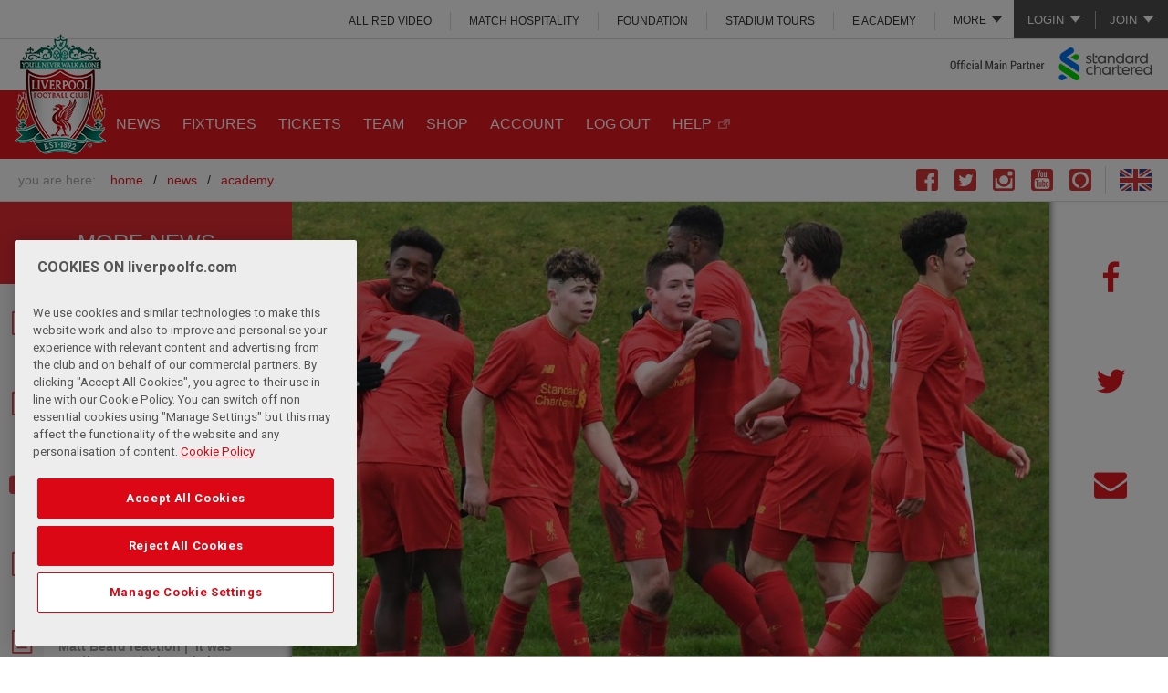

--- FILE ---
content_type: text/html; charset=UTF-8
request_url: https://legacy.liverpoolfc.com/news/academy/251377-simmonds-nets-winner-as-u18s-beat-newcastle
body_size: 16981
content:
<!DOCTYPE html>
<!--[if lt IE 7 ]> <html xmlns="http://www.w3.org/1999/xhtml" xmlns:og="http://opengraphprotocol.org/schema/" prefix="og: http://ogp.me/ns#" id="top" class="no-js ie6 oldie"> <![endif]-->
<!--[if IE 7 ]>    <html xmlns="http://www.w3.org/1999/xhtml" xmlns:og="http://opengraphprotocol.org/schema/" prefix="og: http://ogp.me/ns#" id="top" class="no-js ie7 oldie"> <![endif]-->
<!--[if IE 8 ]>    <html xmlns="http://www.w3.org/1999/xhtml" xmlns:og="http://opengraphprotocol.org/schema/" prefix="og: http://ogp.me/ns#" id="top" class="no-js ie8 oldie"> <![endif]-->
<!--[if IE 9 ]>    <html xmlns="http://www.w3.org/1999/xhtml" xmlns:og="http://opengraphprotocol.org/schema/" prefix="og: http://ogp.me/ns#" id="top" class="no-js ie9"> <![endif]-->
<!--[if (gt IE 9)|!(IE)]><!--> <html id="top" class="no-js"> <!--<![endif]-->
<script>
    (function(H){H.className=H.className.replace(/\bno-js\b/,'js')})(document.documentElement);

    if (window.history.replaceState && window.location.href.slice(-1) === '#') {
        window.history.replaceState({},document.title,window.location.href.slice(0,-1));
    }
</script>
        <head >
        <!-- OneTrust Cookies Consent Notice start for liverpoolfc.com -->
<script type="text/javascript" src="https://cdn-ukwest.onetrust.com/consent/aa158886-777d-463e-8082-e384a26718f6/OtAutoBlock.js" ></script>
<script src="https://cdn-ukwest.onetrust.com/scripttemplates/otSDKStub.js"  type="text/javascript" charset="UTF-8" data-domain-script="aa158886-777d-463e-8082-e384a26718f6" ></script>
<script type="text/javascript">
function OptanonWrapper() { }
</script>
<link rel="stylesheet" type="text/css" href="https://d3j2s6hdd6a7rg.cloudfront.net/css/cookie-consent-5.css" />
<!-- OneTrust Cookies Consent Notice end for liverpoolfc.com -->

                        <title>Simmonds nets winner as U18s beat Newcastle - Liverpool FC</title>
        <meta name="keywords" content="video, Academy, U18s, Okera Simmonds, " />
<meta name="description" content="Okera Simmonds netted the only goal of the game as Liverpool U18s bounced back from their FA Youth Cup exit by beating Newcastle United 1-0 at the Academy on Saturday." />
<meta name="robots" content="index, follow" />
<meta property="og:site_name" content="Liverpool FC" />
<meta property="og:description" content="Okera Simmonds netted the only goal of the game as Liverpool U18s bounced back from their FA Youth Cup exit by beating Newcastle United 1-0 at the Academy on Saturday." />
<meta property="og:title" content="Simmonds nets winner as U18s beat Newcastle" />
<meta property="og:type" content="article" />
<meta property="og:url" content="https://legacy.liverpoolfc.com/news/academy/251377-simmonds-nets-winner-as-u18s-beat-newcastle" />
<meta property="og:image" content="https://d3j2s6hdd6a7rg.cloudfront.net/v2/uploads/media/default/0001/34/thumb_33403_default_news_size_5.jpeg" />
<meta property="fb:pages" content="67920382572" />
<meta http-equiv="Content-Type" content="text/html; charset=utf-8" />
<meta charset="UTF-8" />


        <meta name="viewport" content="initial-scale=1.0, width=device-width" />
        <meta http-equiv="X-UA-Compatible" content="IE=edge" />
                          <link rel="shortcut icon" href="https://d3j2s6hdd6a7rg.cloudfront.net/v2/JE-705/lfc/images/favicon.png" type="image/png" />
                  

        <link rel="stylesheet" href="https://secure.widget.cloud.opta.net/v3/css/v3.football.opta-widgets.css">

                <link rel="stylesheet" href="https://d3j2s6hdd6a7rg.cloudfront.net/v2/JE-705/lfc/css/styles.css" />
        
                <!--[if  (lt IE 9) & (!IEMobile)]>
            <link rel="stylesheet" href="https://d3j2s6hdd6a7rg.cloudfront.net/v2/JE-705/lfc/css/styles-ie8.css" />
        <![endif]-->
        
        
            

    

    <!-- NEWS -->
        <link rel="stylesheet" href="https://d3j2s6hdd6a7rg.cloudfront.net/v2/JE-705/lfc/css/news.css" />
    

                <!--[if lt IE 9]>
            <script src="https://d3j2s6hdd6a7rg.cloudfront.net/v2/JE-705/lfc/js/polyfills-ie8.min.js"></script>
        <![endif]-->
        
                <!--[if IE 9]>
        <script src="https://d3j2s6hdd6a7rg.cloudfront.net/v2/JE-705/lfc/js/polyfills-ie9.min.js"></script>
        <![endif]-->
        
        
    
                        <script src="https://d3j2s6hdd6a7rg.cloudfront.net/v2/JE-705/lfc/js/base.js"></script>
            
            <style type="text/css">
a.post-next.post-next-top {
   display:none;
}

div.post-next.post-next-bottom {
   display:none;
}
</style>

<script>
 // create Lfc element with GPT command queue
 var Lfc = Lfc || {};
 Lfc.gtmAdQueue = Lfc.gtmAdQueue || [];
 
 // Load GPT asynchronously
 var googletag = googletag || {};
 googletag.cmd = googletag.cmd || [];
 (function() {
   var gads = document.createElement('script');
   gads.async = true;
   var useSSL = 'https:' == document.location.protocol;
   gads.src = (useSSL ? 'https:' : 'http:') +
       '//www.googletagservices.com/tag/js/gpt.js';
   var node = document.getElementsByTagName('script')[0];
   node.parentNode.insertBefore(gads, node);
 })();
</script>
<script> 
$( document ).ready(function() {

//$('.masthead .link-login a').attr('href', 'https://www.liverpoolfc.com/my-lfc/login?fragment=&referer='+(document.URL));

// Add redirect to login and join links
var loginUrl = $('.masthead .link-login a').prop('href');
$('.masthead .link-login a').attr('href', loginUrl+'?redirect_uri='+(document.URL));

var joinUrl = $('.masthead .link-join a').prop('href');
$('.masthead .link-join a').attr('href', joinUrl+'?redirect_uri='+(document.URL));


// remove age restricted footer logos
var checkString = window.location.href;
if( checkString.indexOf("academy") !== -1 || checkString.indexOf("under-23") !== -1 || checkString.indexOf("under-18") !== -1 || checkString.indexOf("soccerschools") !== -1  || checkString.indexOf("soccer-schools") !== -1  || checkString.indexOf("u23") !== -1  || checkString.indexOf("u18") !== -1){
$('a[title="Carlsberg"], a[title="Betvictor"], a[title="Liverpool Vodka"], a[title="Draft Kings"], a[title="Ladbrokes"]').remove();
}

if( checkString.indexOf("/women/") !== -1 || checkString.indexOf("/news/women") !== -1 || checkString.indexOf("/team/women") !== -1 || checkString.indexOf("/fans/liverpool-fc-women") !== -1) {
    $('a[title="Western Union"], a[title="Carlsberg"],a[title="MG"],a[title="Nivea"],a[title="Falken Tyres"],a[title="TigerWit"],a[title="EA Sports"],a[title="Chaokoh"],a[title="NH Foods"],a[title="Lavazza"],a[title="Petro-Canada"],a[title="Liverpool Vodka"],a[title="Levis"],a[title="iugis"],a[title="Mitel"],a[title="Verbier"],a[title="Tribus"],a[title="Cadbury UK"],a[title="Cadbury ROW"],a[title="Holly Frontier"],a[title="Quorn"],a[title="Mauritius"],a[title="Acronis"]').remove();
}

// remove link
$('a[title="1XBET"]'). removeAttr("href");

// HOT FIX - REMOVING MORE MENU FROM INTERNATIONAL SITES
var urlHostName = window.location.hostname;
if (urlHostName.indexOf('indonesia') !== -1 || urlHostName.indexOf('thailand') !== -1 || urlHostName.indexOf('japan') !== -1) {
$('.main-menu ul.more-menu').hide();
}

          })
</script>
<style>
.site-header-inner .masthead .masthead-links .more-menu ul li a {
  background: none!important;
}
.site-header-inner .social-links li.skype {
  display: none;
}
.vixlet, .dugout {
   display:none !important; 
}
.video-error__content {
padding-top:3%!important;
}
.video-error__listing {
margin:15px 0!important;
}

.video-error__subtitle-mobile,
.video-error__registered {
color:white!important;
}

.video-player-embeddable .video-error--embed .video-error__listing-group ul li {
margin:0 0 5px 0!important;
}
.video-error__call-to-action a.js-subscribe-button {
font-size:0.8em!important;
background:white!important;
text-transform:uppercase!important;
}
.video-error__call-to-action a.js-subscribe-button:hover {
color:#e31b23!important;
}

@media only screen and (min-width: 551px) {
.video-error__subtitle-mobile {
margin:10px 0!important;
padding:0!important;
}
}

@media only screen and (min-width: 775px) and (max-width: 975px) {
.video-error__listing-group {
display:none!important;
}
}

/*@media screen and (min-width: 700px) {
.site-header-inner .main-menu .more-menu .more-menu-link>ul li {
display:block !important;
}
}*/

@media screen and (min-width: 1000px) {
.site-header-inner .masthead .masthead-links .more-menu.noLogin ul {
top: 100%!important;
}
}

/* IE ONLY */
@media screen\0 {
.video-player-embeddable .video .shard-overlay {position: absolute !important;}
}

.home .featured-news-carousel .media-image-wrap .indent {text-indent: -99999px;}

.dy_unit .dy-sliding-drawer-container{bottom: 25%;}
</style>


            <script>
var Lfc = Lfc || {};

Lfc.messagesConfig = {
    messages: [

        // ANDROID APP BANNER
        {
            id: 'android-app-banner',
            maximumDisplayCount: 1,
            displayCondition: function() {
                // don't show on non-Android devices
                if (navigator.userAgent.match(/Android/i) === null || navigator.userAgent.indexOf('Windows') > -1) {
                    return false;
                }
                // only show on home and news pages
                var pathStart = window.location.pathname.substr(0,6);
                if (pathStart != "/news/" && pathStart != "/news" && pathStart != "/") {
                    return false;
                }
                // only show if valid app id meta tag exists
                //  (e.g. <meta name="google-play-app" content="app-id=tv.liverpoolfc">)
                var $meta = $('meta[name="google-play-app"]');
                if ($meta.length > 0) {
                    var appId = /app-id=([^\s,]+)/.exec($meta.attr('content'));
                    if (appId) {
                        return true;
                    }
                }
            },
            content: function() {
                // get app id from meta tag
                var $meta = $('meta[name="google-play-app"]');
                if ($meta.length > 0) {
                    var appId = /app-id=([^\s,]+)/.exec($meta.attr('content'));
                    if (appId) {
                        var linkUrl = 'https://play.google.com/store/apps/details?id=' + appId[1] +
                                '&referrer=utm_source%3DWebsite%26utm_medium%3DHEADER_APP_CARD_MAIN_SITE%26utm_content%3DDigital%26utm_campaign%3DClub%2520App';
                        
                        return '<div id="android-app-banner">' +
                            '<a href="javascript:void(0);" class="close">&times;</a>' +
                            '<a href="' + linkUrl + '">' +
                                '<span class="app-icon"></span>' +
                                '<div class="app-info">' +
                                    '<strong>LFC Official App</strong>' +
                                    '<span>Liverpool Football Club</span>' +
                                    '<span>FREE in Google Play</span>' +
                                '</div>' +
                                '<span class="view">VIEW</span>' +
                            '</a>' +
                        '</div>';
                    }
                }
            },
            style: "styled-header"
        },

        // REGISTRATION POP-UP
        {
            id : 'registration-popup',
            minimumInterval : 10*24*60*60*1000, // 10 days = 10*24*60*60*1000
            displayCondition: function() {
// temp fix to not display
return false;
                // don't show to logged in users
                if (Lfc.Login.isLoggedIn()) {
                    Lfc.Cookie.set("registration-popup-logout-time", "logged in");
                    return false;
                }
                // don't show immediately after logout -- wait 1 day
                var now = (new Date()).getTime(),
                    logOutTime = Lfc.Cookie.get("registration-popup-logout-time");
                    
                if (logOutTime == "logged in") {
                    // immediately after logout, store timestamp
                    Lfc.Cookie.set("registration-popup-logout-time", now);
                    return false;
                } else {
                    // if one day has not yet passed since first known logged out time, don't show
                    if (logOutTime && (now - logOutTime < 24*60*60*1000)) { // 1 day = 24*60*60*1000
                        return false;
                    };
                }
                // only show on home and news pages
                var pathStart = window.location.pathname.substr(0,6);
                if (pathStart != "/news/" && pathStart != "/news" && pathStart != "/") {
                    return false;
                }
                // only show to "A" group people
                var abGroup = Lfc.Cookie.getABGroup("registration-popup");
                if (!abGroup) {
                    abGroup = Lfc.Cookie.setABGroup("registration-popup");
                    dataLayer.push({'event': 'registration-popup-ab-assignment', 'abGroup': abGroup });
                }
                return abGroup === "A";
            },
            onShow: function() {
                dataLayer.push({'event': 'registration-popup-shown'});
            },
            content : function() {
                if ($(window).width() < 1000) {
                    // header message
                    return regMessageHeaderMarkup + regMessageHeaderStyling;
                } else {
                    // big popup with login
                    return regMessagePopupMarkup + regMessagePopupStyling;
                }
            },
            style: function() {
                if ($(window).width() < 1000) {
                    return 'default-header';
                } else {
                    return 'popup';
                }
            }
        },
    ],
    minimumMessageInterval : 60*60*1000, // 1 hour = 60*60*1000
}


// REGISTRATION POPUP MARKUP & STYLING
var regMessagePopupMarkup = '<div class="registration-popup-message"> <h1>GET MORE FROM LFC.</h1> <div id="not-logged-in-actions"> <h2>Register and get immediate access to:</h2> <fieldset class="reg-signup"> <div class="new-user-content"> <div class="signUpMessage registerText" style="line-height: 24px;"> <ul> <li class="image-bullet video">Free LFC videos</li> <li class="image-bullet match">Listen to live match commentary</li> <li class="image-bullet win">Exclusive competitions</li> <li class="image-bullet news">Receive the official club newsletter - All in Red</li> <li class="image-bullet forum">Join the conversation on the official LFC forums</li> <li class="image-bullet shirt">The Official Online Store</li> </ul> <p>...and it&rsquo;s completely <span>FREE!</span></p> </div> </div> <a href="/my-lfc/join/user-details?user_type=free&source=audbuild"> <div class="buttonPlaceholder buttonPlaceholderPopUp"> <input type="button" value="Register" class="btn right metroButton"/> <span class="buttonIcon"></span> </div> </a> </fieldset> </div> <div id="LoginBox"> <h2>Login</h2> <div class="LoginFormBox"> <form id="WholesaleContact" title="Login" method="post" name="Login" action="/scripts/login.php?login=LfcTVLogin"> <fieldset> <div class="login-content"> <table class="lfcMembershipTable"> <tr class="LoginTableSpacing"> <th><label for="LoginUsernameId">Username</label></th> <td><input id="LoginUsernameId" class="InputLoginBox " type="text" name="username" /></td> <td class="formHelp">Email address</td> </tr> <tr class="LoginTableSpacing"> <th><label for="LoginPasswordId">Password</label></th> <td><input id="LoginPasswordId" class="InputLoginBox" type="password" name="password" /></td> <td class="formHelp"> <p><a href="/my-lfc/login/forgotten-password">Forgotten password?</a></p> </td> </tr> <tr class="remember LoginTableSpacing"> <th><label for="remember_me">Remember</label></th> <td style="vertical-align: middle;" class="rememberSideText formHelp" colspan="2"> <input type="checkbox" name="remember_me" class="remember_checkbox" /> <p class="rememberSideText formHelp">Remember your details on this machine?</p> </td> </tr> </table> </div> <div class="ArticleContent"> <div class="buttonPlaceholder"> <input type="submit" value="Login" class="btn right metroButton"/> <span class="buttonIcon"></span> </div> </div> <input type="hidden" name="referer" value="http://www.liverpoolfc.com/" /> </fieldset> </form> <script type="text/javascript"> $("#LoginUsernameId, #LoginPasswordId").on("keydown", function (evt) { if(evt.keyCode == 13) { $("#LoginForm").submit(); } }); <\/script> </div> </div></div>';

var regMessagePopupStyling = '<style> /* header */ #cboxLoadedContent .registration-popup-message h1 { background: #E31B23; color: #FFF; padding: 0px 20px; line-height: 64px; font-size: 30px; } #colorbox #cboxClose { background: none; height: 58px; width: 50px; top: 3px!important; right: 3px; border: none; } #colorbox #cboxClose::after { content: "\\2716"; position: absolute; top: 0; left: 0; right: 0; line-height: 58px; text-align: center; font-size: 24px; text-indent: 0; color: #fff; } /* layout */ #cboxLoadedContent .registration-popup-message #not-logged-in-actions { width: 65%; padding: 20px; } #cboxLoadedContent .registration-popup-message #LoginBox { width: 35%; padding: 20px; } #cboxLoadedContent .registration-popup-message .login-content, #cboxLoadedContent .registration-popup-message .new-user-content { height: 250px; } #cboxLoadedContent .registration-popup-message h2 { border-bottom: 1px solid #DDD; margin: 0; padding: 2px 0 8px; } /* registration benefits */ #cboxLoadedContent .registration-popup-message .signUpMessage > p, #cboxLoadedContent .registration-popup-message .signUpMessage > ul { line-height: 36px; font-size: 16px; margin-bottom: 12px; } #cboxLoadedContent .registration-popup-message .signUpMessage > ul li.image-bullet { background-size: 24px; padding-left: 36px; } #cboxLoadedContent .registration-popup-message .signUpMessage > p { line-height: 36px; font-size: 16px; } /* login form */ #cboxLoadedContent .registration-popup-message #socialSignOn { margin: -10px 0 0; } #cboxLoadedContent .registration-popup-message .socialLogin { text-indent: -9999px; width: 40px; height: 40px; background-size: auto 40px; margin: 0 0 0 5px; } #cboxLoadedContent .registration-popup-message .lfcMembershipTable { clear: both; } #cboxLoadedContent .registration-popup-message .lfcMembershipTable th, #cboxLoadedContent .registration-popup-message .lfcMembershipTable td { float: left; width: 100%; } #cboxLoadedContent .registration-popup-message .lfcMembershipTable input { width: 100%; } #cboxLoadedContent .registration-popup-message .lfcMembershipTable th { text-align: left; } #cboxLoadedContent .registration-popup-message .lfcMembershipTable td.formHelp { text-align: right; padding: 5px 0; } #cboxLoadedContent .registration-popup-message .lfcMembershipTable tr.remember input { width: 19px; margin-right: 5px; } #cboxLoadedContent .registration-popup-message .lfcMembershipTable tr.remember td { text-align: left; }<style>';

var regMessageHeaderMarkup = '<div class="richtext"> <h1>GET MORE FROM LFC</h1> <p class="small-content">Register or log in now to access <strong>FREE</strong> benefits</p> <p class="medium-content">Log in now, or register to access a range of <strong>FREE</strong> benefits including videos and exclusive competitions.</p> <p class="buttons"> <a href="javascript:void(0);" class="main-button close">No thanks</a> <a href="/my-lfc/join/user-details?user_type=free&source=audbuild" class="main-button">Yes, please!</a> </p></div>';

var regMessageHeaderStyling = '<style> .header-message { background: #FFF; text-align: center; border-bottom: 2px solid #FFF; overflow: hidden; } .header-message::after { background: #C8C8C8; height: 6px; } .header-message > a.close { display: none; } .header-message .richtext a { text-decoration: none; } .header-message .buttons { margin: 10px 0; } .header-message .buttons a.main-button { margin: 0.2em 0.5em 0; padding: 0.8em 2em; } .header-message .buttons a.main-button.close { background: #FFF; color: #E31B23; border: 1px solid #E31B23; } .header-message p.medium-content { display: none; } @media screen and (min-width: 500px) { .header-message p.small-content { display: none; } .header-message p.medium-content { display: block; margin-bottom: 0; } .header-message .buttons { position: absolute; top: 0; right: 0; width: 11.5em; margin-bottom: 0; margin-right: 20px; } .header-message { min-height: 9em; } .header-message .richtext { margin-right: 14em; } .header-message .buttons a.main-button { display: block; margin: 0.6em 0; } }</style>';

</script>

        

            
    

        
                    
                
    </head>

    
    <body class="main-site-layout sonata-bc template-standard_single_column standard-single-column">

                <!-- Google Tag Manager -->
            <noscript>
                <iframe src="//www.googletagmanager.com/ns.html?id=GTM-KCFJMVP" height="0" width="0" style="display:none;visibility:hidden"></iframe>
            </noscript>
            <script>
                (function(w,d,s,l,i){w[l]=w[l]||[];w[l].push({'gtm.start': new Date().getTime(),event:'gtm.js'});var f=d.getElementsByTagName(s)[0],j=d.createElement(s),dl=l!='dataLayer'?'&l='+l:'';j.async=true;j.src='//www.googletagmanager.com/gtm.js?id='+i+dl;f.parentNode.insertBefore(j,f);})(window,document,'script','dataLayer','GTM-KCFJMVP');
            </script>
            <!-- End Google Tag Manager -->
        
    

                                                         
        
<div class="wrapper">

    
    <a id="page-top"></a>

    <header id="site-header" class="site-header" role="banner">

        <div class="site-header-inner">

                                <div class="masthead">

                        
<ul class="account-links logged-out-only">
    <li class="subnav">
        <a>Login</a>
                <ul>
            
                <li class=" link-login first">        <a href="https://account.liverpoolfc.com/login" target="">Login</a>        
    </li>

    
                <li class=" ">        <a href="https://ticketing.liverpoolfc.com/ClientRequiredFallback.aspx?view=Login&amp;next=%2fCrmDetails.aspx%3f_ga%3d2.72318992.2042741793.1596366965-460835212.1550476886" target="">Tickets</a>        
    </li>

    
                <li class=" ">        <a href="https://store.liverpoolfc.com/customer/account/login/" target="">Online Store</a>        
    </li>

    
                <li class=" ">        <a href="https://www.liverpoolfc.com/members/login" target="">ALL RED</a>        
    </li>

    
                <li class=" ">        <a href="https://video.liverpoolfc.com/" target="">ALL RED VIDEO</a>        
    </li>

    
                <li class=" separator last">        <a href="http://www.liverpoolfc.com/loginhelp" target="">Not sure?</a>        
    </li>


    </ul>

    </li>
    <li class="link-separator">&nbsp;</li>
    <li class="subnav">
        <a>Join</a>
                <ul>
            
                <li class=" link-join first">        <a href="https://account.liverpoolfc.com/join" target="">Join LFC</a>        
    </li>

    
                <li class=" ">        <a href="https://www.liverpoolfc.com/tickets" target="">Tickets</a>        
    </li>

    
                <li class=" ">        <a href="https://store.liverpoolfc.com/customer/account/login/" target="">Online Store</a>        
    </li>

    
                <li class=" ">        <a href="https://www.liverpoolfc.com/membership" target="">Join ALL RED</a>        
    </li>

    
                <li class=" ">        <a href="https://video.liverpoolfc.com/" target="">Join ALL RED VIDEO</a>        
    </li>

    
                <li class=" separator last">        <a href="http://www.liverpoolfc.com/loginhelp" target="">Not Sure?</a>        
    </li>


    </ul>

    </li>
</ul>

<ul class="account-links logged-in-only">
    <li>
        <a href="https://www.liverpoolfc.com/scripts/logout.php" title="Logout" class="link-logout">Logout</a>
    </li>

    <li class="link-separator">&nbsp;</li>
    <li>
        <a href="https://account.liverpoolfc.com/profile" title="Account" class="link-my-lfc" id="accountLink">Account</a>
    </li>
</ul>

<script>
    $( document ).ready(function() {
        var accountLink = "https://account.liverpoolfc.com/profile?redirect_uri=" + document.URL;
        $('.masthead #accountLink').attr('href', accountLink);
    });
</script>        
                    
<div id="masthead-links" class="masthead-links">

    <ul class="more-menu ">
        <li class="more-menu-link">
            <a>More</a>
                        <ul>
            
                <li class="  first">        <a href="https://video.liverpoolfc.com/" target="">ALL RED VIDEO</a>        
    </li>

    
                <li class=" ">        <a href="http://hospitality.liverpoolfc.com" target="">MATCH HOSPITALITY</a>        
    </li>

    
                <li class="bp-min-large-more-min-xlarge-primary ">        <a href="http://www.liverpoolfc.com/membership" target="">All RED</a>        
    </li>

    
                <li class=" ">        <a href="http://foundation.liverpoolfc.com" target="">FOUNDATION</a>        
    </li>

    
                <li class=" ">        <a href="https://bookings.liverpoolfc.com/stadiumtours/" target="">STADIUM TOURS</a>        
    </li>

    
                <li class="bp-more-only ">        <a href="http://events.liverpoolfc.com" target="">MEETING &amp; EVENTS</a>        
    </li>

    
                <li class=" ">        <a href="https://eacademy.liverpoolfc.com/" target="">e ACADEMY</a>        
    </li>

    
                <li class="bp-more-only ">        <a href="http://store.liverpoolfc.com">SHOP</a>        
    </li>

    
                <li class="bp-more-only  last">        <a href="http://www.liverpoolfc.com/lfcevents" target="">LFC EVENTS</a>        
    </li>


    </ul>


        </li>
    </ul>

                <ul>
            
                <li class="  first">        <a href="https://video.liverpoolfc.com/" target="">ALL RED VIDEO</a>        
    </li>

    
                <li class=" ">        <a href="http://hospitality.liverpoolfc.com" target="">MATCH HOSPITALITY</a>        
    </li>

    
                <li class="bp-min-large-more-min-xlarge-primary ">        <a href="http://www.liverpoolfc.com/membership" target="">All RED</a>        
    </li>

    
                <li class=" ">        <a href="http://foundation.liverpoolfc.com" target="">FOUNDATION</a>        
    </li>

    
                <li class=" ">        <a href="https://bookings.liverpoolfc.com/stadiumtours/" target="">STADIUM TOURS</a>        
    </li>

    
                <li class="bp-more-only ">        <a href="http://events.liverpoolfc.com" target="">MEETING &amp; EVENTS</a>        
    </li>

    
                <li class=" ">        <a href="https://eacademy.liverpoolfc.com/" target="">e ACADEMY</a>        
    </li>

    
                <li class="bp-more-only ">        <a href="http://store.liverpoolfc.com">SHOP</a>        
    </li>

    
                <li class="bp-more-only  last">        <a href="http://www.liverpoolfc.com/lfcevents" target="">LFC EVENTS</a>        
    </li>


    </ul>


</div>

            </div>

<div class="logo">
    <a class="logo-large" title="Home" href="/">
                    <img src="https://d3j2s6hdd6a7rg.cloudfront.net/v2/JE-705/lfc/images/logo.png" alt="Liverpool FC" />
            </a>

<a class="logo-medium" title="Home" href="/">
    
                <img src="https://d3j2s6hdd6a7rg.cloudfront.net/v2/JE-705/lfc/images/logo.png" alt="Liverpool FC" />
            </a>

<a class="logo-small" title="Home" href="/">
                    <img src="https://d3j2s6hdd6a7rg.cloudfront.net/v2/JE-705/lfc/images/logo-small.png" alt="Liverpool FC" />
            </a></div>

<a href="//www.sc.com/en/" class="sponsor" target="main-sponsor">
    Main Club Sponsor: Standard Chartered
</a>

<div class="search">

</div>


        
<nav class="main-menu">
                <ul>
            
                <li class=" active-news first">        <a href="https://www.liverpoolfc.com/news" target="">NEWS</a>        
    </li>

    
                <li class=" ">        <a href="https://www.liverpoolfc.com/fixtures" target="">FIXTURES</a>        
    </li>

    
                            <li class=" ">        <a href="https://www.liverpoolfc.com/tickets" target="">TICKETS</a>                <ul class="menu_level_1">
            
                <li class="  first">        <a href="https://www.liverpoolfc.com/tickets/tickets-availability" target="">Tickets Availability</a>        
    </li>

    
                <li class=" ">        <a href="/tickets/tickets-availability-lfc-women" target="">Tickets Availability LFC Women</a>        
    </li>

    
                <li class=" ">        <a href="/tickets/lfcw-season-tickets" target="">LFC Women Season Tickets</a>        
    </li>

    
                <li class=" ">        <a href="https://www.liverpoolfc.com/fans/away-travel" target="">Away Travel</a>        
    </li>

    
                <li class=" ">        <a href="https://hospitality.liverpoolfc.com/" target="_blank">Match Hospitality</a>        
    </li>

    
                <li class=" ">        <a href="https://www.liverpoolfc.com/tickets/how-to-buy-tickets" target="">HOW TO BUY TICKETS</a>        
    </li>

    
                <li class=" ">        <a href="/corporate/partners/official-match-breaks-hospitality" target="">Official Match Breaks Hospitality</a>        
    </li>

    
                <li class="  last">        <a href="https://www.liverpoolfc.com/tickets/ticket-touting" target="">Ticket Touting</a>        
    </li>


    </ul>

    </li>

    
                <li class=" ">        <a href="https://www.liverpoolfc.com/team/first-team" target="">TEAM</a>        
    </li>

    
                <li class="bp-medium-more-min-large-primary ">        <a href="https://store.liverpoolfc.com/" target="">SHOP</a>        
    </li>

    
                <li class=" ">        <a href="https://profile.liverpoolfc.com/en/account/profile" target="">ACCOUNT</a>        
    </li>

    
                <li class=" ">        <a href="https://profile.liverpoolfc.com/en/account/profile" target="">LOG OUT</a>        
    </li>

    
                <li class="bp-medium-more-min-large-primary  last">        <a href="https://faq.liverpoolfc.com/" target="_blank">HELP</a>        
    </li>


    </ul>



    <ul class="more-menu">
        <li class="more-menu-link">
            <a><span>More</span></a>
            <div class="icon-menu moreIconCss"></div>

                        <ul>
            
                <li class=" active-news first">        <a href="https://www.liverpoolfc.com/news" target="">NEWS</a>        
    </li>

    
                <li class=" ">        <a href="https://www.liverpoolfc.com/fixtures" target="">FIXTURES</a>        
    </li>

    
                            <li class=" ">        <a href="https://www.liverpoolfc.com/tickets" target="">TICKETS</a>                <ul class="menu_level_1">
            
                <li class="  first">        <a href="https://www.liverpoolfc.com/tickets/tickets-availability" target="">Tickets Availability</a>        
    </li>

    
                <li class=" ">        <a href="/tickets/tickets-availability-lfc-women" target="">Tickets Availability LFC Women</a>        
    </li>

    
                <li class=" ">        <a href="/tickets/lfcw-season-tickets" target="">LFC Women Season Tickets</a>        
    </li>

    
                <li class=" ">        <a href="https://www.liverpoolfc.com/fans/away-travel" target="">Away Travel</a>        
    </li>

    
                <li class=" ">        <a href="https://hospitality.liverpoolfc.com/" target="_blank">Match Hospitality</a>        
    </li>

    
                <li class=" ">        <a href="https://www.liverpoolfc.com/tickets/how-to-buy-tickets" target="">HOW TO BUY TICKETS</a>        
    </li>

    
                <li class=" ">        <a href="/corporate/partners/official-match-breaks-hospitality" target="">Official Match Breaks Hospitality</a>        
    </li>

    
                <li class="  last">        <a href="https://www.liverpoolfc.com/tickets/ticket-touting" target="">Ticket Touting</a>        
    </li>


    </ul>

    </li>

    
                <li class=" ">        <a href="https://www.liverpoolfc.com/team/first-team" target="">TEAM</a>        
    </li>

    
                <li class="bp-medium-more-min-large-primary ">        <a href="https://store.liverpoolfc.com/" target="">SHOP</a>        
    </li>

    
                <li class=" ">        <a href="https://profile.liverpoolfc.com/en/account/profile" target="">ACCOUNT</a>        
    </li>

    
                <li class=" ">        <a href="https://profile.liverpoolfc.com/en/account/profile" target="">LOG OUT</a>        
    </li>

    
                <li class="bp-medium-more-min-large-primary  last">        <a href="https://faq.liverpoolfc.com/" target="_blank">HELP</a>        
    </li>


    </ul>



        </li>

                    <li class="my-account logged-out-only">
                <a href="https://account.liverpoolfc.com/login" title="Login" id="moreLoginLink">LOGIN</a>
                        <ul>
            
                <li class=" link-login first">        <a href="https://account.liverpoolfc.com/login" target="">Login</a>        
    </li>

    
                <li class=" ">        <a href="https://ticketing.liverpoolfc.com/ClientRequiredFallback.aspx?view=Login&amp;next=%2fCrmDetails.aspx%3f_ga%3d2.72318992.2042741793.1596366965-460835212.1550476886" target="">Tickets</a>        
    </li>

    
                <li class=" ">        <a href="https://store.liverpoolfc.com/customer/account/login/" target="">Online Store</a>        
    </li>

    
                <li class=" ">        <a href="https://www.liverpoolfc.com/members/login" target="">ALL RED</a>        
    </li>

    
                <li class=" ">        <a href="https://video.liverpoolfc.com/" target="">ALL RED VIDEO</a>        
    </li>

    
                <li class=" separator last">        <a href="http://www.liverpoolfc.com/loginhelp" target="">Not sure?</a>        
    </li>


    </ul>

            </li>
            <li class="my-account logged-in-only">
                <a href="https://account.liverpoolfc.com/profile" title="Account" id="moreAccountLink">ACCOUNT</a>
            </li>
            </ul>

</nav>

<script>
    $( document ).ready(function() {
        var moreLoginLink = "https://account.liverpoolfc.com/login?redirect_uri=" + document.URL;
        var moreAccountLink = "https://account.liverpoolfc.com/profile?redirect_uri=" + document.URL;
        $('.more-menu #moreLoginLink').attr('href', moreLoginLink);
        $('.more-menu #moreAccountLink').attr('href', moreAccountLink);
    });
</script>


    <ul class="social-links">
            <li class="vixlet">
            <a title="Go to The Official Liverpool Football Club Xtra page" href="http://lfc.onelink.me/684654549?pid=LFC&amp;c=SOCIALICON" target="_blank"></a>
        </li>
            <li class="facebook">
            <a title="Go to The Official Liverpool Football Club Facebook page" href="https://www.facebook.com/LiverpoolFC" target="_blank"></a>
        </li>
            <li class="twitter">
            <a title="Go to The Official Liverpool Football Club Twitter page" href="https://twitter.com/lfc" target="_blank"></a>
        </li>
            <li class="dugout">
            <a title="Go to The Liverpool Football Club Dugout page" href="https://dugout.com/LiverpoolFC" target="_blank"></a>
        </li>
            <li class="instagram">
            <a title="Go to The Official Liverpool Football Club Instagram page" href="http://instagram.com/liverpoolfc/" target="_blank"></a>
        </li>
            <li class="youtube">
            <a title="Go to The Official Liverpool Football Club Youtube page" href="http://www.youtube.com/liverpoolfc?sub_confirmation=1" target="_blank"></a>
        </li>
            <li class="alexa">
            <a title="Go to The Official Liverpool Football Club Alexa page" href="https://www.amazon.co.uk/Liverpool-Football-Club-LFC-News/dp/B01N7WO4CD" target="_blank"></a>
        </li>
            <li class="global">
            <a title="Go to The Official Liverpool Football Club Global page" href="http://www.liverpoolfc.com/fans/lfc-around-the-globe" target="_blank"></a>
        </li>
    </ul>



<a href="#mobile-main-menu" id="mobile-main-menu-control" class="mobile-main-menu-control">
    <span class="label">Menu</span>
    <span class="icon-menu icon"></span>
</a>

<nav id="mobile-main-menu" class="mobile-main-menu">
                <ul>
            
                            <li class=" account logged-out-only addRedirectUrl first">        <a href="https://account.liverpoolfc.com/login?redirect_uri=https://www.liverpoolfc.com" target="">LOGIN / JOIN</a>                <ul class="menu_level_1">
            
                <li class=" addRedirectUrl first">        <a href="https://account.liverpoolfc.com/login?redirect_uri=https://www.liverpoolfc.com" target="">Login</a>        
    </li>

    
                <li class=" addRedirectUrl">        <a href="https://account.liverpoolfc.com/join?redirect_uri=https://www.liverpoolfc.com" target="">Join</a>        
    </li>

    
                <li class=" ">        <a href="https://tickets.liverpoolfc.com/PagesPublic/Login/Login.aspx" target="">Tickets</a>        
    </li>

    
                <li class=" ">        <a href="https://store.liverpoolfc.com/customer/account/login/" target="">Online Store</a>        
    </li>

    
                <li class=" ">        <a href="https://members.liverpoolfc.com/login" target="">Membership</a>        
    </li>

    
                <li class="  last">        <a href="https://www.liverpoolfc.com/my-lfc/login?referer=http://www.liverpoolfc.com/video" target="">ALL RED VIDEO</a>        
    </li>


    </ul>

    </li>

    
                <li class=" ">        <a href="https://profile.liverpoolfc.com/en/account/profile" target="">Account</a>        
    </li>

    
                            <li class=" account logged-in-only">        <a href="https://account.liverpoolfc.com/profile?redirect_uri=https://www.liverpoolfc.com" target="">ACCOUNT</a>                <ul class="menu_level_1">
            
                <li class="  first last">        <a href="https://www.liverpoolfc.com/scripts/logout.php" target="">Log Out</a>        
    </li>


    </ul>

    </li>

    
                <li class=" ">        <a href="https://www.liverpoolfc.com" target="">HOME</a>        
    </li>

    
                <li class=" active-news">        <a href="https://www.liverpoolfc.com/news" target="">NEWS</a>        
    </li>

    
                <li class=" ">        <a href="https://www.liverpoolfc.com/fixtures" target="">FIXTURES</a>        
    </li>

    
                            <li class=" ">        <a href="https://www.liverpoolfc.com/tickets" target="">TICKETS</a>                <ul class="menu_level_1">
            
                <li class="  first">        <a href="https://www.liverpoolfc.com/tickets/tickets-availability" target="">Tickets Availability</a>        
    </li>

    
                <li class=" ">        <a href="/tickets/tickets-availability-lfc-women" target="">Tickets Availability LFC Women</a>        
    </li>

    
                <li class=" ">        <a href="/tickets/lfcw-season-tickets" target="">LFC Women Season Tickets</a>        
    </li>

    
                <li class=" ">        <a href="https://www.liverpoolfc.com/fans/away-travel" target="">Away Travel</a>        
    </li>

    
                <li class=" ">        <a href="https://hospitality.liverpoolfc.com" target="_blank">Match Hospitality</a>        
    </li>

    
                <li class=" ">        <a href="/corporate/partners/official-match-breaks-hospitality" target="">Official Match Breaks Hospitality</a>        
    </li>

    
                <li class="  last">        <a href="https://www.liverpoolfc.com/tickets/ticket-touting" target="">Ticket Touting</a>        
    </li>


    </ul>

    </li>

    
                <li class=" ">        <a href="https://www.liverpoolfc.com/team/first-team" target="">TEAM</a>        
    </li>

    
                <li class=" ">        <a href="https://store.liverpoolfc.com/" target="">SHOP</a>        
    </li>

    
                <li class=" ">        <a href="https://profile.liverpoolfc.com/en/account/profile" target="">Log Out</a>        
    </li>

    
                <li class="  last">        <a href="https://faq.liverpoolfc.com/" target="_blank">HELP</a>        
    </li>


    </ul>


</nav>

            
            
                <div class="breadcrumbs">

                    <span class="breadcrumb-prefix">you are here:</span>

                    <ul>
                        
                            <li>
                                <a href="/">home</a>
                            </li>

                                                        
                                
                                
                                    <li>
                                        <span>/ </span>
                                        
                                                                                    <a href="/news">news</a>
                                                                            </li>

                                
                            
                                
                                
                                    <li>
                                        <span>/ </span>
                                        
                                                                                    <a href="/news/academy">academy</a>
                                                                            </li>

                                
                            
                                
                                
                                    <li>
                                        <span>/ </span>
                                        
                                                                                    251377 simmonds nets winner as u18s beat newcastle
                                                                            </li>

                                
                            
                        
                    </ul>
                </div>
            
            
                
<div class="principle-partners-logos">
    <div class="principle-partners-logos-inner">
            
    


    </div>
</div>

                    </div>

    </header>

        <div class="container">

        
        <div class="content ">

                                                                                                                                            
            
    
                
    
    <div id="cms-block-31443" class="cms-block cms-block-element" data-block-type="sonata.page.block.container">
        <div
            class="container-block block-31443 "
                >
                                    
                                
            <script type='text/javascript'>

 googletag.cmd.push(function() {

  //news specific size mapping
  var mapResMainNewsSponsorship = googletag.sizeMapping().
   addSize([0, 0], [320, 50]). 
   addSize([750, 0], [728, 90]). 
   addSize([1000, 0], [[970, 90], [970, 250]]).build();		

  var mapResMainNewsListingFeatured = googletag.sizeMapping().
   addSize([0, 0], [320, 50]). 
   addSize([683, 0], [300, 250]).build();	

  var mapResMainNewsListingPositionOne = googletag.sizeMapping().
   addSize([0, 0], [320, 50]). 
   addSize([683, 0], [300, 250]).build();		

  var mapResMainNewsListingPositionTwo = googletag.sizeMapping().
   addSize([0, 0], [320, 50]). 
   addSize([683, 0], [300, 250]).build();		

  var mapResMainNewsInnerStory = googletag.sizeMapping().
   addSize([0, 0], [320, 50]). 
   addSize([750, 0], []).build();	

  //general size mapping
  var mapResMainRightOne = googletag.sizeMapping().
   addSize([0, 0], [320, 50]). 
   addSize([758, 0], [300, 250]).build();

  var mapResMainRightTwo = googletag.sizeMapping().
   addSize([0, 0], [320, 50]). 
   addSize([758, 0], [300, 250]).build();

  var mapResMainLeftOne = googletag.sizeMapping().
   addSize([0, 0], [320, 50]). 
   addSize([750, 0], [300, 250]).build();



	 //news specific slots
		googletag.defineSlot('/87687331/RES_MAIN_NEWS_SPONSORSHIP', [320, 50], 'div-gpt-ad-RES_MAIN_NEWS_SPONSORSHIP').
				setTargeting("test","true").
				defineSizeMapping(mapResMainNewsSponsorship).
				addService(googletag.pubads());		

		googletag.defineSlot('/87687331/RES_MAIN_NEWS_LISTING_FEATURED', [320, 50], 'div-gpt-ad-RES_MAIN_NEWS_LISTING_FEATURED').
				setTargeting("test","true").
				defineSizeMapping(mapResMainNewsListingFeatured).
				addService(googletag.pubads());		

		googletag.defineSlot('/87687331/RES_MAIN_NEWS_LISTING_POSITION_ONE', [320, 50], 'div-gpt-ad-RES_MAIN_NEWS_LISTING_POSITION_ONE').
				setTargeting("test","true").
				defineSizeMapping(mapResMainNewsListingPositionOne).
				addService(googletag.pubads());		

		googletag.defineSlot('/87687331/RES_MAIN_NEWS_LISTING_POSITION_TWO', [320, 50], 'div-gpt-ad-RES_MAIN_NEWS_LISTING_POSITION_TWO').
				setTargeting("test","true").
				defineSizeMapping(mapResMainNewsListingPositionTwo).
				addService(googletag.pubads());		

		googletag.defineSlot('/87687331/RES_MAIN_NEWS_INNER_STORY', [320, 50], 'div-gpt-ad-RES_MAIN_NEWS_INNER_STORY').
				setTargeting("test","true").
				defineSizeMapping(mapResMainNewsInnerStory).
				addService(googletag.pubads());		


	 //general slots
		googletag.defineSlot('/87687331/RES_MAIN_RIGHT_ONE', [320, 50], 'div-gpt-ad-RES_MAIN_RIGHT_ONE').
				setTargeting("test","true").
				defineSizeMapping(mapResMainRightOne).
				addService(googletag.pubads());		
				
		googletag.defineSlot('/87687331/RES_MAIN_RIGHT_TWO', [320, 50], 'div-gpt-ad-RES_MAIN_RIGHT_TWO').
				setTargeting("test","true").
				defineSizeMapping(mapResMainRightTwo).
				addService(googletag.pubads());		
				
  googletag.defineSlot('/87687331/RES_MAIN_LEFT_ONE', [320, 50], 'div-gpt-ad-RES_MAIN_LEFT_ONE').
				setTargeting("test","true").
				defineSizeMapping(mapResMainLeftOne).
				addService(googletag.pubads());	


  googletag.pubads().collapseEmptyDivs(); 
  googletag.pubads().enableSingleRequest();
  googletag.enableServices();
 });
</script>

<style type="text/css">
.facebookButton{
display:none!important; 
}
</style>

    


<div id="news-post-page" class="news-post-page post-page" data-current-post-id="221027">

        
    <main class="news-post-main post-main main" role="main">

        <div class="news-post-wrapper">

            <div id="pop-content">

                <div class="media-main-wrapper">

                    <div class="media-main">
                                                                                    <img src="https://d3j2s6hdd6a7rg.cloudfront.net/v2/uploads/media/default/0001/34/thumb_33403_default_news_size_5.jpeg" title="Simmonds nets winner as U18s beat Newcastle" class="media-main-image" alt="U18S V NEWCASTLE" />
                                                                        </div>

                    <div class="share-panel-wrapper">

                        
<div class="share-panel red-icons">
   <a href="#" class="share-panel-button icon-share" alt="Share"></a>
    <ul class="share">
        <li class="share-item">
        <a href="https://www.facebook.com/sharer/sharer.php?u=https%3A%2F%2Flegacy.liverpoolfc.com%2Fnews%2Facademy%2F251377-simmonds-nets-winner-as-u18s-beat-newcastle" title="Facebook" target="_blank"><i class="icon-facebook"></i>
        </a></li>

        <li class="share-item">
        <a href="https://twitter.com/intent/tweet?text=Simmonds nets winner as U18s beat Newcastle&url=https://legacy.liverpoolfc.com/news/academy/251377-simmonds-nets-winner-as-u18s-beat-newcastle" title="Twitter" target="_blank"><i class="icon-twitter"></i>
        </a></li>

        <li class="share-item">
        <a href="mailto:?&subject=Simmonds%20nets%20winner%20as%20U18s%20beat%20Newcastle&body=Simmonds%20nets%20winner%20as%20U18s%20beat%20Newcastle%20-%20https%3A%2F%2Flegacy.liverpoolfc.com%2Fnews%2Facademy%2F251377-simmonds-nets-winner-as-u18s-beat-newcastle" title="Mail"><i class="icon-mail-alt"></i>
        </a></li>
    </ul>
</div>
                        
                            <a class="post-next post-next-top" href="https://legacy.liverpoolfc.com/news/academy/251138-why-trent-display-brought-back-fond-memories-for-me" title="&#039;Why Trent display brought back fond memories for me&#039;">

                                <span class="post-next-icon">Next article</span>

                                <div class="post-next-content">

                                                                                                                    <img src="https://d3j2s6hdd6a7rg.cloudfront.net/v2/JE-705/lfc/images/spacer.gif" class="post-next-image lazyLoadPlaceholder" height='100' width='144' data-src="https://d3j2s6hdd6a7rg.cloudfront.net/v2/uploads/media/default/0001/10/thumb_9235_default_news_size_1.jpeg" data-title="&#039;Why Trent display brought back fond memories for me&#039;" alt="Academy Column" />
                                                                            
                                    <h3 class="post-next-hd">
                                        <label>NEXT ARTICLE</label>
                                        <span class="post-next-title">&#039;Why Trent display brought back fond memories for me&#039;</span>
                                    </h3>

                                </div>

                            </a>
                        
                    </div>

                </div>

                <div class="post-wrapper">

                    <article class="post" role="article">

                        <header class="post-meta meta">

                                                        
                                <time class="post-time time" datetime="2017-01-21T16:00:00+00:00">21st January 2017</time>

                            
                            
                                <h1 class="post-header">Simmonds nets winner as U18s beat Newcastle</h1>

                            
                            <p class="post-author author">

                                
                                    
                                        <i class="fa  icon-user IconStyling"></i><span class="post-author-name name AuthorStyling"><span class="author"></span><span class="value">Steve Hunter</span></span>

                                    
                                    
                                        <a href="http://twitter.com/@Shunter77" class="post-author-twitter">
                                            <i class="fa icon-twitter-squared IconStyling"></i><span class="AuthorStyling">@Shunter77</span>

                                        </a>

                                    
                                
                            </p>

                            
<div class="share-panel white-icons">
   <a href="#" class="share-panel-button icon-share" alt="Share"></a>
    <ul class="share">
        <li class="share-item">
        <a href="https://www.facebook.com/sharer/sharer.php?u=https%3A%2F%2Flegacy.liverpoolfc.com%2Fnews%2Facademy%2F251377-simmonds-nets-winner-as-u18s-beat-newcastle" title="Facebook" target="_blank"><i class="icon-facebook"></i>
        </a></li>

        <li class="share-item">
        <a href="https://twitter.com/intent/tweet?text=Simmonds nets winner as U18s beat Newcastle&url=https://legacy.liverpoolfc.com/news/academy/251377-simmonds-nets-winner-as-u18s-beat-newcastle" title="Twitter" target="_blank"><i class="icon-twitter"></i>
        </a></li>

        <li class="share-item">
        <a href="mailto:?&subject=Simmonds%20nets%20winner%20as%20U18s%20beat%20Newcastle&body=Simmonds%20nets%20winner%20as%20U18s%20beat%20Newcastle%20-%20https%3A%2F%2Flegacy.liverpoolfc.com%2Fnews%2Facademy%2F251377-simmonds-nets-winner-as-u18s-beat-newcastle" title="Mail"><i class="icon-mail-alt"></i>
        </a></li>
    </ul>
</div>
                        </header>

                        <section class="post-body">

                            
                                <p class="post-synopsis synopsis">
                                    Okera Simmonds netted the only goal of the game as Liverpool U18s bounced back from their FA Youth Cup exit by beating Newcastle United 1-0 at the Academy on Saturday.
                                </p>

                            
                                                        
                            <div class="post-content">

                                

                                                                    <p>The 17-year-old, who opened his account in the mini-derby win over Everton last weekend, came off the bench to decide the match.</p>

<p>The strike came as a result of a deflection off the Newcastle defence and the ball fell invitingly for Simmonds, who finished superbly.</p>

<p>In the absence of Conor Masterson, it was a proud day for Liam Coyle as the Scouser was given the captain&#39;s armband.</p>

<p style="text-align: center;"><div id="cms-block-3532" class="cms-block cms-block-element" data-block-type="sonata.media.block.gallery">
    
                    
    <div id="media-gallery-3532" class="media-gallery visible-items-1"
         data-autoplay="false"
         data-autoheight="0"
         data-lazyload="1"
         data-visible-items="1"
        >

        
        <!-- Main image(s) -->
        <div class="carousel-wrapper">
            <div class="media-gallery-primary media-gallery-carousel carousel owl-carousel">
                                        <div class="carousel-item">
        
                    <a href="https://d3j2s6hdd6a7rg.cloudfront.net/v2/uploads/media/default/0001/34/thumb_33397_default_news_size_5.jpeg" class="full-scrn-btn"></a>
                    
                        <img src="https://d3j2s6hdd6a7rg.cloudfront.net/v2/uploads/media/default/0001/34/thumb_33397_default_news_size_1.jpeg" data-src="https://d3j2s6hdd6a7rg.cloudfront.net/v2/uploads/media/default/0001/34/thumb_33397_default_news_size_5.jpeg" title="Newcastle 18s 1.jpg" class="media-gallery-image lazyOwl galGroup" />
            
            
    </div>

                                        <div class="carousel-item">
        
                    <a href="https://d3j2s6hdd6a7rg.cloudfront.net/v2/uploads/media/default/0001/34/thumb_33398_default_news_size_5.jpeg" class="full-scrn-btn"></a>
                    
                        <img src="https://d3j2s6hdd6a7rg.cloudfront.net/v2/uploads/media/default/0001/34/thumb_33398_default_news_size_1.jpeg" data-src="https://d3j2s6hdd6a7rg.cloudfront.net/v2/uploads/media/default/0001/34/thumb_33398_default_news_size_5.jpeg" title="Newcastle 18s 2.jpg" class="media-gallery-image lazyOwl galGroup" />
            
            
    </div>

                                        <div class="carousel-item">
        
                    <a href="https://d3j2s6hdd6a7rg.cloudfront.net/v2/uploads/media/default/0001/34/thumb_33399_default_news_size_5.jpeg" class="full-scrn-btn"></a>
                    
                        <img src="https://d3j2s6hdd6a7rg.cloudfront.net/v2/uploads/media/default/0001/34/thumb_33399_default_news_size_1.jpeg" data-src="https://d3j2s6hdd6a7rg.cloudfront.net/v2/uploads/media/default/0001/34/thumb_33399_default_news_size_5.jpeg" title="Newcastle 18s 3.jpg" class="media-gallery-image lazyOwl galGroup" />
            
            
    </div>

                                        <div class="carousel-item">
        
                    <a href="https://d3j2s6hdd6a7rg.cloudfront.net/v2/uploads/media/default/0001/34/thumb_33400_default_news_size_5.jpeg" class="full-scrn-btn"></a>
                    
                        <img src="https://d3j2s6hdd6a7rg.cloudfront.net/v2/uploads/media/default/0001/34/thumb_33400_default_news_size_1.jpeg" data-src="https://d3j2s6hdd6a7rg.cloudfront.net/v2/uploads/media/default/0001/34/thumb_33400_default_news_size_5.jpeg" title="Newcastle 18s 4.jpg" class="media-gallery-image lazyOwl galGroup" />
            
            
    </div>

                                        <div class="carousel-item">
        
                    <a href="https://d3j2s6hdd6a7rg.cloudfront.net/v2/uploads/media/default/0001/34/thumb_33401_default_news_size_5.jpeg" class="full-scrn-btn"></a>
                    
                        <img src="https://d3j2s6hdd6a7rg.cloudfront.net/v2/uploads/media/default/0001/34/thumb_33401_default_news_size_1.jpeg" data-src="https://d3j2s6hdd6a7rg.cloudfront.net/v2/uploads/media/default/0001/34/thumb_33401_default_news_size_5.jpeg" title="Newcastle 18s 5.jpg" class="media-gallery-image lazyOwl galGroup" />
            
            
    </div>

                                        <div class="carousel-item">
        
                    <a href="https://d3j2s6hdd6a7rg.cloudfront.net/v2/uploads/media/default/0001/34/thumb_33402_default_news_size_5.jpeg" class="full-scrn-btn"></a>
                    
                        <img src="https://d3j2s6hdd6a7rg.cloudfront.net/v2/uploads/media/default/0001/34/thumb_33402_default_news_size_1.jpeg" data-src="https://d3j2s6hdd6a7rg.cloudfront.net/v2/uploads/media/default/0001/34/thumb_33402_default_news_size_5.jpeg" title="Newcastle 18s 6.jpg" class="media-gallery-image lazyOwl galGroup" />
            
            
    </div>

                                        <div class="carousel-item">
        
                    <a href="https://d3j2s6hdd6a7rg.cloudfront.net/v2/uploads/media/default/0001/34/thumb_33403_default_news_size_5.jpeg" class="full-scrn-btn"></a>
                    
                        <img src="https://d3j2s6hdd6a7rg.cloudfront.net/v2/uploads/media/default/0001/34/thumb_33403_default_news_size_1.jpeg" data-src="https://d3j2s6hdd6a7rg.cloudfront.net/v2/uploads/media/default/0001/34/thumb_33403_default_news_size_5.jpeg" title="Newcastle 18s 7.jpg" class="media-gallery-image lazyOwl galGroup" />
            
            
    </div>

                                        <div class="carousel-item">
        
                    <a href="https://d3j2s6hdd6a7rg.cloudfront.net/v2/uploads/media/default/0001/34/thumb_33404_default_news_size_5.jpeg" class="full-scrn-btn"></a>
                    
                        <img src="https://d3j2s6hdd6a7rg.cloudfront.net/v2/uploads/media/default/0001/34/thumb_33404_default_news_size_1.jpeg" data-src="https://d3j2s6hdd6a7rg.cloudfront.net/v2/uploads/media/default/0001/34/thumb_33404_default_news_size_5.jpeg" title="Newcastle 18s 8.jpg" class="media-gallery-image lazyOwl galGroup" />
            
            
    </div>

                                        <div class="carousel-item">
        
                    <a href="https://d3j2s6hdd6a7rg.cloudfront.net/v2/uploads/media/default/0001/34/thumb_33405_default_news_size_5.jpeg" class="full-scrn-btn"></a>
                    
                        <img src="https://d3j2s6hdd6a7rg.cloudfront.net/v2/uploads/media/default/0001/34/thumb_33405_default_news_size_1.jpeg" data-src="https://d3j2s6hdd6a7rg.cloudfront.net/v2/uploads/media/default/0001/34/thumb_33405_default_news_size_5.jpeg" title="Newcastle 18s 9.jpg" class="media-gallery-image lazyOwl galGroup" />
            
            
    </div>

                                        <div class="carousel-item">
        
                    <a href="https://d3j2s6hdd6a7rg.cloudfront.net/v2/uploads/media/default/0001/34/thumb_33406_default_news_size_5.jpeg" class="full-scrn-btn"></a>
                    
                        <img src="https://d3j2s6hdd6a7rg.cloudfront.net/v2/uploads/media/default/0001/34/thumb_33406_default_news_size_1.jpeg" data-src="https://d3j2s6hdd6a7rg.cloudfront.net/v2/uploads/media/default/0001/34/thumb_33406_default_news_size_5.jpeg" title="Newcastle 18s 10.jpg" class="media-gallery-image lazyOwl galGroup" />
            
            
    </div>

                            </div>
                            <a href="#" class="slideBtn owl-prev"></a>
                <a href="#" class="slideBtn owl-next"></a>
                    </div>

        <!-- Thumbnails -->
                    <div class="media-gallery-secondary media-gallery-carousel carousel owl-carousel">
                                        <div class="carousel-item">
        <img src="https://d3j2s6hdd6a7rg.cloudfront.net/v2/uploads/media/default/0001/34/thumb_33397_default_news_size_1.jpeg" title="Newcastle 18s 1.jpg" class="media-gallery-secondary-image" />
    </div>

                                        <div class="carousel-item">
        <img src="https://d3j2s6hdd6a7rg.cloudfront.net/v2/uploads/media/default/0001/34/thumb_33398_default_news_size_1.jpeg" title="Newcastle 18s 2.jpg" class="media-gallery-secondary-image" />
    </div>

                                        <div class="carousel-item">
        <img src="https://d3j2s6hdd6a7rg.cloudfront.net/v2/uploads/media/default/0001/34/thumb_33399_default_news_size_1.jpeg" title="Newcastle 18s 3.jpg" class="media-gallery-secondary-image" />
    </div>

                                        <div class="carousel-item">
        <img src="https://d3j2s6hdd6a7rg.cloudfront.net/v2/uploads/media/default/0001/34/thumb_33400_default_news_size_1.jpeg" title="Newcastle 18s 4.jpg" class="media-gallery-secondary-image" />
    </div>

                                        <div class="carousel-item">
        <img src="https://d3j2s6hdd6a7rg.cloudfront.net/v2/uploads/media/default/0001/34/thumb_33401_default_news_size_1.jpeg" title="Newcastle 18s 5.jpg" class="media-gallery-secondary-image" />
    </div>

                                        <div class="carousel-item">
        <img src="https://d3j2s6hdd6a7rg.cloudfront.net/v2/uploads/media/default/0001/34/thumb_33402_default_news_size_1.jpeg" title="Newcastle 18s 6.jpg" class="media-gallery-secondary-image" />
    </div>

                                        <div class="carousel-item">
        <img src="https://d3j2s6hdd6a7rg.cloudfront.net/v2/uploads/media/default/0001/34/thumb_33403_default_news_size_1.jpeg" title="Newcastle 18s 7.jpg" class="media-gallery-secondary-image" />
    </div>

                                        <div class="carousel-item">
        <img src="https://d3j2s6hdd6a7rg.cloudfront.net/v2/uploads/media/default/0001/34/thumb_33404_default_news_size_1.jpeg" title="Newcastle 18s 8.jpg" class="media-gallery-secondary-image" />
    </div>

                                        <div class="carousel-item">
        <img src="https://d3j2s6hdd6a7rg.cloudfront.net/v2/uploads/media/default/0001/34/thumb_33405_default_news_size_1.jpeg" title="Newcastle 18s 9.jpg" class="media-gallery-secondary-image" />
    </div>

                                        <div class="carousel-item">
        <img src="https://d3j2s6hdd6a7rg.cloudfront.net/v2/uploads/media/default/0001/34/thumb_33406_default_news_size_1.jpeg" title="Newcastle 18s 10.jpg" class="media-gallery-secondary-image" />
    </div>

                            </div>
        
    </div>
</div>
</p>

<p style="text-align: center;"><small><strong>Gallery: The best of the U18s&#39; win over Newcastle in pictures</strong></small></p>

<p>Reflecting on the victory, U18s boss Neil Critchley told Liverpoolfc.com: &quot;I was pleased to get the win and keep a clean sheet.</p>

<p>&quot;It took us a while to get going and we were not at our most fluent going forward, but we were much better in possession in the second half.</p>

<p>&quot;After losing at Manchester City in the FA Youth Cup on Wednesday night I thought we showed a good response and showed good character.</p>

<p>&quot;I was delighted for Okera to get a goal again. He worked his socks off during the last two games and when I brought him on he made a real impact.&quot;</p>

<p><strong>Liverpool U18s:</strong> Kelleher, N Williams, A Lewis, Parker, Johnston, Coyle, Adekanye, Hunter (Jones 75), McAuley (Simmonds 70), Camacho, Millar. <strong>Subs not used:</strong>&nbsp;Atherton, Owens, Blair.</p>

<p style="text-align: center;"><div id="cms-block-3531" class="cms-block cms-block-element" data-block-type="sonata.media.block.media">
        
    <div class="sonata-media-block-media-container">
                        
                    <iframe style="width: 100%; aspect-ratio: 16/9; border: none;" src="https://video.liverpoolfc.com/embed/9fc31708-7c18-4c43-b203-29ce4781a7ff"></iframe>
            

        
                    
                        </div>
</div>
</p>

<p style="text-align: center;"><small><strong>LFCTV GO: Simmonds nets the winner</strong></small></p>
                                
                            </div>

                            
                            
                                <ul class="post-tags tags">
                                    
                                        <li class="post-tag tag"><span>video</span></li>

                                    
                                        <li class="post-tag tag"><span>Academy</span></li>

                                    
                                        <li class="post-tag tag"><span>U18s</span></li>

                                    
                                        <li class="post-tag tag"><span>Okera Simmonds</span></li>

                                                                    </ul>

                            
                            <footer class="post-footer">

                                
<div class="share-panel red-icons">
   <a href="#" class="share-panel-button icon-share" alt="Share"></a>
    <ul class="share">
        <li class="share-item">
        <a href="https://www.facebook.com/sharer/sharer.php?u=https%3A%2F%2Flegacy.liverpoolfc.com%2Fnews%2Facademy%2F251377-simmonds-nets-winner-as-u18s-beat-newcastle" title="Facebook" target="_blank"><i class="icon-facebook"></i>
        </a></li>

        <li class="share-item">
        <a href="https://twitter.com/intent/tweet?text=Simmonds nets winner as U18s beat Newcastle&url=https://legacy.liverpoolfc.com/news/academy/251377-simmonds-nets-winner-as-u18s-beat-newcastle" title="Twitter" target="_blank"><i class="icon-twitter"></i>
        </a></li>

        <li class="share-item">
        <a href="mailto:?&subject=Simmonds%20nets%20winner%20as%20U18s%20beat%20Newcastle&body=Simmonds%20nets%20winner%20as%20U18s%20beat%20Newcastle%20-%20https%3A%2F%2Flegacy.liverpoolfc.com%2Fnews%2Facademy%2F251377-simmonds-nets-winner-as-u18s-beat-newcastle" title="Mail"><i class="icon-mail-alt"></i>
        </a></li>
    </ul>
</div>
<!-- <style media="screen">

      .smart-speaker-wrap {
        width: 100%;
        background: #f2f2f2;
        text-align: center;
        padding: 20px 20px 0 20px;
margin: 30px 0 0 0;
      }

      .smart-speaker-wrap h5 {
        margin: 0 0 5px 0;
        display: block;
font-size: 0.9em;
        color: #666;
        font-weight: bold;
      }

      .smart-speaker-wrap span {
        margin: 0 0 20px 0;
        display: block;
font-size: 0.9em;
        color: #666;
      }

      .ss-btn {
        display: inline-block;
        background: #FFF;
        background-repeat: no-repeat;
        background-position: center;
        border: solid 1px #afafaf;
        border-radius: 5px;
        text-align: center;
        text-decoration: none;
        height: 40px;
        width: 200px;
        text-indent: -9999px;
margin: 0 5px 20px 5px;
-webkit-box-shadow: 0px 2px 7px 0px rgba(0,0,0,0.25);
-moz-box-shadow: 0px 2px 7px 0px rgba(0,0,0,0.25);
box-shadow: 0px 2px 7px 0px rgba(0,0,0,0.25);
      }

.ss-btn:hover {
position: relative;
    top: 4px;
left: 2px;
    box-shadow: none;
    border: solid 1px #d6d6d6;
}

      .ss-google {
        background-image: url('https://d3j2s6hdd6a7rg.cloudfront.net/v2/uploads/media/misc/0001/99/4eeca8657b0f1564661ded292374bb011f3d941f.png');
      }

      .ss-amazon {
        background-image: url('https://d3j2s6hdd6a7rg.cloudfront.net/v2/uploads/media/misc/0001/99/5926bf22bb50514bb9e615bfb5d5973ab30fb34f.png');
      }

    </style>

<div class="smart-speaker-wrap">
      <h5>Get the latest LFC news direct to your smart speaker</h5>
      <span>Never miss a beat</span>
      <a href="https://assistant.google.com/services/a/uid/00000ec944878a44?hl=en-US" target="_blank" class="ss-btn ss-google">Google</a>
      <a href=" https://www.amazon.co.uk/Liverpool-Football-Club-LFC-News/dp/B01N7WO4CD" target="_blank" class="ss-btn ss-amazon">Amazon</a>
    </div>
 -->
<!--<style>
.lfctvgo-onemonthfree-banner { margin-top: 30px; width: 100%;  display: block;}
.lfctvgo-onemonthfree-banner img { width:100%; }
.lfctvgo-onemonthfree-banner .desktop { display:none}
@media screen and (min-width: 700px) {
.lfctvgo-onemonthfree-banner .desktop { display:block;}
.lfctvgo-onemonthfree-banner .mobile { display:none;}
}
</style>


<a href="https://video.liverpoolfc.com/?lfm_medium=site-link&lfm_source=liverpoolfc.com&lfm_content=news-story-footer&lfm_campaign=med-lfctv-go-30-off-2021" class="lfctvgo-onemonthfree-banner">
<img src="https://d3j2s6hdd6a7rg.cloudfront.net/v2/uploads/media/default/0002/11/a47dadd543d798a82147aac0c1e8628ed2ec7815.jpeg" class="mobile" />
<img src="https://d3j2s6hdd6a7rg.cloudfront.net/v2/uploads/media/default/0002/11/f5f04df82d25a80ca82de6e4826d746b90d1b56e.jpeg" class="desktop" />
</a>
  -->
                                
    <div class="post-next post-next-bottom">

        <a class="post-next-content" href="https://legacy.liverpoolfc.com/news/academy/251138-why-trent-display-brought-back-fond-memories-for-me" title="&#039;Why Trent display brought back fond memories for me&#039;">
                                                <img src="https://d3j2s6hdd6a7rg.cloudfront.net/v2/JE-705/lfc/images/spacer.gif" class="post-next-image lazyLoadPlaceholder" height='100' width='144' data-src="https://d3j2s6hdd6a7rg.cloudfront.net/v2/uploads/media/default/0001/10/thumb_9235_default_news_size_1.jpeg" data-title="&#039;Why Trent display brought back fond memories for me&#039;" alt="Academy Column" />
                            
            <h3 class="post-next-hd">
                                    <label>Next article</label>
                                <span class="post-next-title">&#039;Why Trent display brought back fond memories for me&#039;</span>
            </h3>

            <span class="post-next-icon">
            </span>
        </a>

    </div>




                            </footer>

                        </section>

                    </article>

                </div>

            </div>


                                
<!-- RELATED CONTENT START -->
<div class="related-panel">

        
        <div class="left-mpu ad-mpu partial">
            <div id='div-gpt-ad-RES_MAIN_RIGHT_ONE'>
<script>
     Lfc.gtmAdQueue.push('div-gpt-ad-RES_MAIN_RIGHT_ONE');
</script> 
</div>

        </div>

    
            
<aside class="related-content">

    <h2>Related Content</h2>

            <article>

            <a href="/news/academy/461072-leighton-clarkson-completes-permanent-move-to-aberdeen">

                                                                <img src="https://d3j2s6hdd6a7rg.cloudfront.net/v2/JE-705/lfc/images/AjaxLoader-298x179.gif" class="media-thumbnail-image lazyLoadPlaceholder" data-src="https://d3j2s6hdd6a7rg.cloudfront.net/v2/uploads/media/default/0002/36/thumb_135674_default_news_size_4.jpeg" data-title="Leighton Clarkson completes permanent move to Aberdeen" alt="Leighton Clarkson" />
                                    
                <span class="grad">
                   
    
<span class="icon-helper icon-doc-text content-type-article"><span class="indent">article</span></span>
                   <h3>Leighton Clarkson completes permanent move to Aberdeen</h3>
                </span>

            </a>

        </article>
            <article>

            <a href="/news/academy/461024-harvey-davies-to-join-crewe-alexandra-on-loan">

                                                                <img src="https://d3j2s6hdd6a7rg.cloudfront.net/v2/JE-705/lfc/images/AjaxLoader-298x179.gif" class="media-thumbnail-image lazyLoadPlaceholder" data-src="https://d3j2s6hdd6a7rg.cloudfront.net/v2/uploads/media/default/0002/36/thumb_135656_default_news_size_4.jpeg" data-title="Harvey Davies to join Crewe Alexandra on loan" alt="Harvey Davies" />
                                    
                <span class="grad">
                   
    
<span class="icon-helper icon-doc-text content-type-article"><span class="indent">article</span></span>
                   <h3>Harvey Davies to join Crewe Alexandra on loan</h3>
                </span>

            </a>

        </article>
            <article>

            <a href="/news/academy/455356-alex-inglethorpe-signs-new-contract-as-lfc-academy-manager">

                                                                <img src="https://d3j2s6hdd6a7rg.cloudfront.net/v2/JE-705/lfc/images/AjaxLoader-298x179.gif" class="media-thumbnail-image lazyLoadPlaceholder" data-src="https://d3j2s6hdd6a7rg.cloudfront.net/v2/uploads/media/default/0002/33/thumb_132859_default_news_size_4.jpeg" data-title="Alex Inglethorpe signs new contract as LFC Academy manager" alt="Alex Inglethorpe" />
                                    
                <span class="grad">
                   
    
<span class="icon-helper icon-doc-text content-type-article"><span class="indent">article</span></span>
                   <h3>Alex Inglethorpe signs new contract as LFC Academy manager</h3>
                </span>

            </a>

        </article>
            <article>

            <a href="/news/academy/454894-harvey-davies-signs-liverpool-fc-contract-extension">

                                                                <img src="https://d3j2s6hdd6a7rg.cloudfront.net/v2/JE-705/lfc/images/AjaxLoader-298x179.gif" class="media-thumbnail-image lazyLoadPlaceholder" data-src="https://d3j2s6hdd6a7rg.cloudfront.net/v2/uploads/media/default/0002/33/thumb_132424_default_news_size_4.jpeg" data-title="Harvey Davies signs Liverpool FC contract extension" alt="Harvey Davies" />
                                    
                <span class="grad">
                   
    
<span class="icon-helper icon-doc-text content-type-article"><span class="indent">article</span></span>
                   <h3>Harvey Davies signs Liverpool FC contract extension</h3>
                </span>

            </a>

        </article>
            <article>

            <a href="/news/academy/450297-match-report-u23s-kick-off-2022-with-pl2-victory-at-derby">

                                                                <img src="https://d3j2s6hdd6a7rg.cloudfront.net/v2/JE-705/lfc/images/AjaxLoader-298x179.gif" class="media-thumbnail-image lazyLoadPlaceholder" data-src="https://d3j2s6hdd6a7rg.cloudfront.net/v2/uploads/media/default/0002/31/thumb_130074_default_news_size_4.jpeg" data-title="Match report: U23s kick off 2022 with PL2 victory at Derby" alt="Derby County v Liverpool U23s - 10/1/2022" />
                                    
                <span class="grad">
                   
    
<span class="icon-helper icon-doc-text content-type-article"><span class="indent">article</span></span>
                   <h3>Match report: U23s kick off 2022 with PL2 victory at Derby</h3>
                </span>

            </a>

        </article>
    
</aside>


    
        
        <div class="right-top-mpu ad-mpu partial">
            <div id='div-gpt-ad-RES_MAIN_RIGHT_TWO'>
<script>
     Lfc.gtmAdQueue.push('div-gpt-ad-RES_MAIN_RIGHT_TWO');
</script> 
</div>

        </div>

    
</div>
<!-- RELATED CONTENT END -->


                                
</div>

    </main>


    <!-- START MORE / TRENDING -->
    <div class="aside-container">

                    <div id="cms-block-" class="cms-block cms-block-element" data-block-type="sonata.block.service.text">
        <div id="trending">
    <div class="trending">
        <h2 class="trending-hd">MORE NEWS</h2>
        <ul class="trending-list">

            
                                                    
                                    <li class="trending-list-item" data-post-id="264630">
                        <span class="icon-wrapper">
                            
    
<span class="icon-helper icon-doc-text content-type-article"><span class="indent">article</span></span>
                        </span>
                        <a href="https://legacy.liverpoolfc.com/news/indonesia-news/455177-jurgen-klopp-tentang-hasil-pertandingan-fulham-2-2-liverpool">  
                            <time class="post-time" datetime="2022-08-07T04:16:25+00:00">7th August</time>
                            <h3>Jürgen Klopp tentang hasil pertandingan Fulham 2-2 Liverpool</h3>
                        </a>
                    </li>
                
            
                                                    
                                    <li class="trending-list-item" data-post-id="264631">
                        <span class="icon-wrapper">
                            
    
<span class="icon-helper icon-doc-text content-type-article"><span class="indent">article</span></span>
                        </span>
                        <a href="https://legacy.liverpoolfc.com/news/indonesia-news/455179-jurgen-klopp-tentang-cedera-thiago-alcantara-dan-opsi-lini-tengah">  
                            <time class="post-time" datetime="2022-08-07T02:07:57+00:00">7th August</time>
                            <h3>Jürgen Klopp tentang cedera Thiago Alcantara dan opsi lini tengah</h3>
                        </a>
                    </li>
                
            
                                                    
                                    <li class="trending-list-item" data-post-id="261438">
                        <span class="icon-wrapper">
                            
    
<span class="icon-helper icon-camera content-type-gallery"><span class="indent">gallery</span></span>
                        </span>
                        <a href="https://legacy.liverpoolfc.com/news/first-team/448068-training-gallery-photos-from-liverpool-s-monday-workout">  
                            <time class="post-time" datetime="2021-11-01T19:15:00+00:00">1st November</time>
                            <h3>Gallery: 36 photos from Liverpool&#039;s Monday workout as Fabinho returns</h3>
                        </a>
                    </li>
                
            
                                                    
                                    <li class="trending-list-item" data-post-id="261437">
                        <span class="icon-wrapper">
                            
    
<span class="icon-helper icon-doc-text content-type-auto"><span class="indent">article</span></span>
                        </span>
                        <a href="https://legacy.liverpoolfc.com/news/first-team/448070-reds-send-support-to-david-brooks-and-dan-barden">  
                            <time class="post-time" datetime="2021-11-01T18:32:49+00:00">1st November</time>
                            <h3>Reds send support to David Brooks and Dan Barden</h3>
                        </a>
                    </li>
                
            
                                                    
                                    <li class="trending-list-item" data-post-id="261434">
                        <span class="icon-wrapper">
                            
    
<span class="icon-helper icon-doc-text content-type-article"><span class="indent">article</span></span>
                        </span>
                        <a href="https://legacy.liverpoolfc.com/news/women/448042-matt-beard-reaction-it-was-another-good-win-and-clean-sheet-for-us">  
                            <time class="post-time" datetime="2021-11-01T12:30:00+00:00">1st November</time>
                            <h3>Matt Beard reaction | ‘It was another good win and clean sheet for us’</h3>
                        </a>
                    </li>
                
            
        </ul>
    </div>
</div>

<a href="/news" title="More Content" class="belowTrending">
    <span class="post-back-icon"></span>
    <div class="content">More news</div>
</a>

</div>

        
    </div>
    <!-- END MORE / TRENDING -->


        
</div>


                
    </div>
</div>

    <div id="cms-block-31444" class="cms-block cms-block-element" data-block-type="sonata.page.block.container">
        <div
            class="container-block block-31444 "
                >
                    
    </div>
</div>

                                        
                            
    <div id="cms-block-31445" class="cms-block cms-block-element" data-block-type="sonata.page.block.container">
        <div
            class="container-block block-31445 "
                >
                    
    </div>
</div>



        </div>

        
    </div>

    
        <footer id="page-footer">
    <div class="upperBackground"> 
<section class="partners">

    
    
    <div class="Primary">

        
            <a href="http://www.standardchartered.com/home/en/index.html?camp_id=liverpool_source=liverpoolfctv_medium=4" title="Standard Chartered" target="_blank">

                
                                        <img src="https://d3j2s6hdd6a7rg.cloudfront.net/v2/uploads/media/partnerlogo/0002/30/thumb_129890_partnerlogo_partner_footer.png" alt="Standard Chartered">

                
            </a>

        
            <a href="https://www.adidas.co.uk/football-shoes" title="Adidas" target="_blank">

                
                                        <img src="https://d3j2s6hdd6a7rg.cloudfront.net/v2/uploads/media/partnerlogo/0002/40/thumb_139245_partnerlogo_partner_footer.png" alt="Adidas">

                
            </a>

        
            <a href="https://www.axa.com/?utm_source=liverpoolfc&amp;utm_medium=logo-partnership&amp;utm_campaign=lfc1819season" title="AXA" target="_blank">

                
                                        <img src="https://d3j2s6hdd6a7rg.cloudfront.net/v2/uploads/media/partnerlogo/0001/74/thumb_73714_partnerlogo_partner_footer.png" alt="AXA">

                
            </a>

        
            <a href="https://www.expedia.co.uk/" title="Expedia" target="_blank">

                
                                        <img src="https://d3j2s6hdd6a7rg.cloudfront.net/v2/uploads/media/partnerlogo/0002/36/thumb_135512_partnerlogo_partner_footer.png" alt="Expedia">

                
            </a>

        
        </div>

    
    <div class="Secondary">

        
            <a href="http://www.carlsberg.com/" title="Carlsberg" target="_blank">

                
                                        <img src="https://d3j2s6hdd6a7rg.cloudfront.net/v2/uploads/media/partnerlogo/0001/92/thumb_91236_partnerlogo_partner_footer.png" alt="Carlsberg">

                
            </a>

        
            <a href="http://easports.com/fc" title="EA Sports" target="_blank">

                
                                        <img src="https://d3j2s6hdd6a7rg.cloudfront.net/v2/uploads/media/partnerlogo/0002/35/thumb_134839_partnerlogo_partner_footer.png" alt="EA Sports">

                
            </a>

        
            <a href="https://www.ecmarkets.com/ec/wnphcl" title="EC Markets" target="_blank">

                
                                        <img src="https://d3j2s6hdd6a7rg.cloudfront.net/v2/uploads/media/partnerlogo/0002/40/thumb_139251_partnerlogo_partner_footer.png" alt="EC Markets">

                
            </a>

        
            <a href="https://www.extremenetworks.com/" title="Extreme Networks" target="_blank">

                
                                        <img src="https://d3j2s6hdd6a7rg.cloudfront.net/v2/uploads/media/partnerlogo/0002/34/thumb_133356_partnerlogo_partner_footer.png" alt="Extreme Networks">

                
            </a>

        
            <a href="http://g.co/footballonpixel" title="Google Pixel" target="_blank">

                
                                        <img src="https://d3j2s6hdd6a7rg.cloudfront.net/v2/uploads/media/partnerlogo/0002/39/thumb_138859_partnerlogo_partner_footer.png" alt="Google Pixel">

                
            </a>

        
            <a href="https://www.haier.com/" title="Haier" target="_blank">

                
                                        <img src="https://d3j2s6hdd6a7rg.cloudfront.net/v2/uploads/media/partnerlogo/0002/40/thumb_139337_partnerlogo_partner_footer.png" alt="Haier">

                
            </a>

        
            <a href="https://www.husqvarna.com/lfc" title="Husqvarna" target="_blank">

                
                                        <img src="https://d3j2s6hdd6a7rg.cloudfront.net/v2/uploads/media/partnerlogo/0002/39/thumb_138797_partnerlogo_partner_footer.png" alt="Husqvarna">

                
            </a>

        
            <a href="https://www.jal.co.jp/uk/en/?utm_source=liverpoolfc.com&amp;utm_medium=referral&amp;utm_campaign=12_uk_cdz_fy24_202406_lfc&amp;utm_content=page-footer" title="Japan Airlines" target="_blank">

                
                                        <img src="https://d3j2s6hdd6a7rg.cloudfront.net/v2/uploads/media/partnerlogo/0002/40/thumb_139036_partnerlogo_partner_footer.png" alt="Japan Airlines">

                
            </a>

        
            <a href="https://www.kodansha.com/liverpoolfc/?utm_campaign=LFC25_global&amp;utm_source=lfc_site&amp;utm_medium=display&amp;utm_content=25autum_251007_liverpoolfc_tue_lfcsl_article_player_content_branding_still_banner_typo" title="Kodansha" target="_blank">

                
                                        <img src="https://d3j2s6hdd6a7rg.cloudfront.net/v2/uploads/media/partnerlogo/0002/23/thumb_122892_partnerlogo_partner_footer.png" alt="Kodansha">

                
            </a>

        
            <a href="http://lucozade.com" title="Lucozade" target="_blank">

                
                                        <img src="https://d3j2s6hdd6a7rg.cloudfront.net/v2/uploads/media/partnerlogo/0002/39/thumb_138829_partnerlogo_partner_footer.png" alt="Lucozade">

                
            </a>

        
            <a href="https://www.orioninc.com/lfc/?utm_source=lfc-web&amp;utm_medium=logo-footer&amp;utm_campaign=landing-page&amp;utm_id=LFC" title="Orion Innovation" target="_blank">

                
                                        <img src="https://d3j2s6hdd6a7rg.cloudfront.net/v2/uploads/media/partnerlogo/0002/38/thumb_137555_partnerlogo_partner_footer.png" alt="Orion Innovation">

                
            </a>

        
            <a href="https://www.paypal.com/uk/" title="Paypal" target="_self">

                
                                        <img src="https://d3j2s6hdd6a7rg.cloudfront.net/v2/uploads/media/partnerlogo/0002/40/thumb_139409_partnerlogo_partner_footer.jpeg" alt="Paypal">

                
            </a>

        
            <a href="https://www.onepeloton.co.uk/lfc" title="Peloton" target="_blank">

                
                                        <img src="https://d3j2s6hdd6a7rg.cloudfront.net/v2/uploads/media/partnerlogo/0002/37/thumb_136388_partnerlogo_partner_footer.png" alt="Peloton">

                
            </a>

        
            <a href="https://www.sas.com/" title="SAS" target="_self">

                
                                        <img src="https://d3j2s6hdd6a7rg.cloudfront.net/v2/uploads/media/partnerlogo/0002/40/thumb_139425_partnerlogo_partner_footer.png" alt="SAS">

                
            </a>

        
            <a href="https://www.strauss.com/lfc" title="Strauss" target="_blank">

                
                                        <img src="https://d3j2s6hdd6a7rg.cloudfront.net/v2/uploads/media/partnerlogo/0002/39/thumb_138807_partnerlogo_partner_footer.png" alt="Strauss">

                
            </a>

        
            <a href="https://www.ups.com/lfc" title="UPS" target="_blank">

                
                                        <img src="https://d3j2s6hdd6a7rg.cloudfront.net/v2/uploads/media/partnerlogo/0002/38/thumb_137103_partnerlogo_partner_footer.png" alt="UPS">

                
            </a>

        
            <a href="https://visitmaldives.com/en" title="Visit Maldives" target="_blank">

                
                                        <img src="https://d3j2s6hdd6a7rg.cloudfront.net/v2/uploads/media/partnerlogo/0002/40/thumb_139238_partnerlogo_partner_footer.png" alt="Visit Maldives">

                
            </a>

        
            <a href="https://wasabi.com/" title="Wasabi" target="_blank">

                
                                        <img src="https://d3j2s6hdd6a7rg.cloudfront.net/v2/uploads/media/partnerlogo/0002/31/thumb_130428_partnerlogo_partner_footer.png" alt="Wasabi">

                
            </a>

        
        </div>

    


</section>
</div>
    <div class="lowerBackground">
<section class="bottomFooter">

    <div class="footerCrest">
    </div>

    <div class="footerCrestLeft">
    </div>

    <div class="footerText">

                                                                                                                                        

        <div class="footer-middleBottom">
            <a title="Go to Privacy Policy" href="http://www.liverpoolfc.com/legal/privacy-policy">Privacy Policy</a> <span>|</span>
            <a title="Go to Terms and Conditions" href="http://www.liverpoolfc.com/legal/terms-and-conditions">Terms and Conditions</a> <span>|</span>
            <a title="Go to Anti-Slavery" href="http://www.liverpoolfc.com/corporate/anti-slavery">Anti-Slavery</a> <span>|</span>
            <a title="Go to Cookies" href="http://www.liverpoolfc.com/legal/cookies">Cookies</a> <span>|</span>
            <a title="Go to Help" href="https://faq.liverpoolfc.com/portal/home">Help</a> <span>|</span>
            <a title="Go to Browser Support" href="http://www.liverpoolfc.com/corporate/browser-support">Browser Support</a> <span>|</span>
            <a title="Go to RSS Feeds" href="http://www.liverpoolfc.com/corporate/rss-feeds">RSS Feeds</a> <span>|</span>
            <a title="Go to Contact Us" href="http://www.liverpoolfc.com/contactus">Contact Us</a> <span>|</span>
            <a title="Go to Accessibility" href="http://www.liverpoolfc.com/accessible/accessible">Accessibility</a> <br>
        </div>

        <div class="footer-left">
            &copy; Copyright 2026 The Liverpool Football Club and Athletic Grounds Limited. All rights reserved.
        </div>

        <div class="footer-right">
            Developed and maintained by the LFC Technology and Transformation Team
        </div>

        <div class="footer-middle">
            Match Statistics supplied by Opta Sports Data Limited. Reproduced under licence from Football DataCo Limited. All rights reserved.
        </div>

    </div>

</div>

</section>
</div>
</footer>

    
</div>


        
    
            <script src="https://d3j2s6hdd6a7rg.cloudfront.net/v2/JE-705/lfc/js/scripts.min.js"></script>
    
        <script src="https://secure.widget.cloud.opta.net/v3/v3.opta-widgets.js"></script>

        <script>
            var opta_settings = {
                   subscription_id: 'da747e372c352a82f3dd6174084858fd',
                   language: 'en_GB',
                   timezone: 'Europe/London',
                   opta_tracking: false
            };
        </script>

                                                                             <script>
                            $(document).ready(function() {
$(document.body).addClass('news');
});
                        </script>
                                                                <style>
                            .breadcrumbs ul li:last-of-type {display: none;}
                        </style>
                                                                    
                
                    


    <!-- NEWS -->
        <script src="https://d3j2s6hdd6a7rg.cloudfront.net/v2/JE-705/lfc/js/news-scripts.min.js"></script>
    

        <!-- monitoring:3e9fda56df2cdd3b039f189693ab7844fbb2d4f6 -->
    </body>
</html>


--- FILE ---
content_type: text/html
request_url: https://video.liverpoolfc.com/embed/9fc31708-7c18-4c43-b203-29ce4781a7ff
body_size: 1744
content:
<!doctype html>
<html>
  <head>
    <title>ALL RED Video - Home</title><meta data-n-head="1" charset="utf-8"><meta data-n-head="1" name="viewport" content="width=device-width,initial-scale=1"><meta data-n-head="1" data-hid="description" name="description" content="The home of official Liverpool FC on-demand and live video. Watch full match replays and extended highlights of every men’s match as well as LFC Women, U21s and U18s, plus unmissable behind-the-scenes access."><meta data-n-head="1" data-hid="author" name="author" content="ALL RED Video"><meta data-n-head="1" data-hid="apple-mobile-web-app-title" name="apple-mobile-web-app-title" content="Home"><meta data-n-head="1" data-hid="og:title" name="og:title" content="Home"><meta data-n-head="1" data-hid="og:description" name="og:description" content="The home of official Liverpool FC on-demand and live video. Watch full match replays and extended highlights of every men’s match as well as LFC Women, U21s and U18s, plus unmissable behind-the-scenes access."><meta data-n-head="1" data-hid="og:url" name="og:url" content="https://video.liverpoolfc.com/"><meta data-n-head="1" data-hid="og:type" name="og:type" content="website"><meta data-n-head="1" data-hid="og:image" name="og:image" property="og:image" content="undefined"><meta data-n-head="1" data-hid="og:image:secure_url" name="og:image:secure_url" property="og:image:secure_url" content="undefined"><meta data-n-head="1" data-hid="og:image:type" name="og:image:type" property="og:image:type" content="undefined"><meta data-n-head="1" data-hid="og:image:alt" name="og:image:alt" property="og:image:alt" content="Social sharing image"><meta data-n-head="1" data-hid="og:site_name" name="og:site_name" content="ALL RED Video"><meta data-n-head="1" data-hid="twitter:card" name="twitter:card" content="summary_large_image"><meta data-n-head="1" data-hid="twitter:site" name="twitter:site" content="undefined"><link data-n-head="1" rel="apple-touch-icon" sizes="180x180" href="/favicon/apple-touch-icon.png"><link data-n-head="1" rel="icon" type="image/png" sizes="32x32" href="https://www.liverpoolfc.com/favicon-32x32.png"><link data-n-head="1" rel="icon" type="image/png" sizes="16x16" href="https://www.liverpoolfc.com/favicon-16x16.png"><link data-n-head="1" rel="shortcut icon" href="https://www.liverpoolfc.com/favicon-32x32.png"><link data-n-head="1" rel="stylesheet" href="/flags.css"><script data-n-head="1" src="https://js.stripe.com/v3/"></script><script data-n-head="1" src="https://cdnjs.cloudflare.com/ajax/libs/bodymovin/5.7.0/lottie.min.js"></script><script data-n-head="1" src="https://cdnjs.cloudflare.com/ajax/libs/postscribe/2.0.8/postscribe.min.js"></script><script data-n-head="1" src="https://imasdk.googleapis.com/js/sdkloader/ima3.js"></script><script data-n-head="1" src="https://googleads.github.io/videojs-ima/node_modules/videojs-contrib-ads/dist/videojs.ads.min.js"></script><script data-n-head="1" src="https://googleads.github.io/videojs-ima/dist/videojs.ima.js"></script><script data-n-head="1" type="text/javascript" src="https://www.gstatic.com/cv/js/sender/v1/cast_sender.js"></script><script data-n-head="1" src="/js/thunderhead.js"></script><script data-n-head="1" src="https://cdn-ukwest.onetrust.com/consent/aa158886-777d-463e-8082-e384a26718f6/OtAutoBlock.js"></script><script data-n-head="1" src="https://cdn-ukwest.onetrust.com/scripttemplates/otSDKStub.js" type="text/javascript" charset="UTF-8" defer data-domain-script="aa158886-777d-463e-8082-e384a26718f6"></script><script data-n-head="1" type="text/javascript">function OptanonWrapper(){}</script><script data-n-head="1" data-hid="gtm-script">window._gtm_init||(window._gtm_init=1,function(t,e,n,a,o){t[n]=1==t[n]||"yes"==e[n]||1==e[n]||1==e.msDoNotTrack||t[a]&&t[a][o]&&t[a][o]()?1:0}(window,navigator,"doNotTrack","external","msTrackingProtectionEnabled"),function(a,o,i,g,m){a[m]={},a._gtm_inject=function(t){var e,n;a.doNotTrack||a[m][t]||(a[m][t]=1,a[g]=a[g]||[],a[g].push({"gtm.start":(new Date).getTime(),event:"gtm.js"}),e=o.getElementsByTagName(i)[0],(n=o.createElement(i)).async=!0,n.src="https://www.googletagmanager.com/gtm.js?id="+t,e.parentNode.insertBefore(n,e))},a._gtm_inject("GTM-KCFJMVP")}(window,document,"script","dataLayer","_gtm_ids"))</script><link rel="preload" href="/_nuxt/04ea29a77771f7a5cf03.js" as="script"><link rel="preload" href="/_nuxt/f5b76e0b055620511daf.js" as="script"><link rel="preload" href="/_nuxt/2488dc99397e8fa4b8d8.js" as="script"><link rel="preload" href="/_nuxt/26ca22b7f83f50a597a1.js" as="script">
  </head>
  <body>
    <noscript data-n-head="1" data-hid="gtm-noscript" data-pbody="true"><iframe src="https://www.googletagmanager.com/ns.html?id=GTM-KCFJMVP&" height="0" width="0" style="display:none;visibility:hidden" title="gtm"></iframe></noscript><div id="__nuxt"><style>#nuxt-loading{visibility:hidden;opacity:0;position:absolute;left:0;right:0;top:0;bottom:0;display:flex;justify-content:center;align-items:center;flex-direction:column;animation:nuxtLoadingIn 10s ease;-webkit-animation:nuxtLoadingIn 10s ease;animation-fill-mode:forwards;overflow:hidden}@keyframes nuxtLoadingIn{0%{visibility:hidden;opacity:0}20%{visibility:visible;opacity:0}100%{visibility:visible;opacity:1}}@-webkit-keyframes nuxtLoadingIn{0%{visibility:hidden;opacity:0}20%{visibility:visible;opacity:0}100%{visibility:visible;opacity:1}}#nuxt-loading>div,#nuxt-loading>div:after{border-radius:50%;width:5rem;height:5rem}#nuxt-loading>div{font-size:10px;position:relative;text-indent:-9999em;border:.5rem solid #f5f5f5;border-left:.5rem solid #fff;-webkit-transform:translateZ(0);-ms-transform:translateZ(0);transform:translateZ(0);-webkit-animation:nuxtLoading 1.1s infinite linear;animation:nuxtLoading 1.1s infinite linear}#nuxt-loading.error>div{border-left:.5rem solid #ff4500;animation-duration:5s}@-webkit-keyframes nuxtLoading{0%{-webkit-transform:rotate(0);transform:rotate(0)}100%{-webkit-transform:rotate(360deg);transform:rotate(360deg)}}@keyframes nuxtLoading{0%{-webkit-transform:rotate(0);transform:rotate(0)}100%{-webkit-transform:rotate(360deg);transform:rotate(360deg)}}</style><script>window.addEventListener("error",function(){var e=document.getElementById("nuxt-loading");e&&(e.className+=" error")})</script><div id="nuxt-loading" aria-live="polite" role="status"><div>Loading...</div></div></div>
  <script type="text/javascript" src="/_nuxt/04ea29a77771f7a5cf03.js"></script><script type="text/javascript" src="/_nuxt/f5b76e0b055620511daf.js"></script><script type="text/javascript" src="/_nuxt/2488dc99397e8fa4b8d8.js"></script><script type="text/javascript" src="/_nuxt/26ca22b7f83f50a597a1.js"></script></body>
</html>


--- FILE ---
content_type: text/html; charset=utf-8
request_url: https://www.google.com/recaptcha/api2/aframe
body_size: 267
content:
<!DOCTYPE HTML><html><head><meta http-equiv="content-type" content="text/html; charset=UTF-8"></head><body><script nonce="NNIcr8SqKiXV-F9ZReyi4w">/** Anti-fraud and anti-abuse applications only. See google.com/recaptcha */ try{var clients={'sodar':'https://pagead2.googlesyndication.com/pagead/sodar?'};window.addEventListener("message",function(a){try{if(a.source===window.parent){var b=JSON.parse(a.data);var c=clients[b['id']];if(c){var d=document.createElement('img');d.src=c+b['params']+'&rc='+(localStorage.getItem("rc::a")?sessionStorage.getItem("rc::b"):"");window.document.body.appendChild(d);sessionStorage.setItem("rc::e",parseInt(sessionStorage.getItem("rc::e")||0)+1);localStorage.setItem("rc::h",'1769783649760');}}}catch(b){}});window.parent.postMessage("_grecaptcha_ready", "*");}catch(b){}</script></body></html>

--- FILE ---
content_type: text/css
request_url: https://d3j2s6hdd6a7rg.cloudfront.net/v2/JE-705/lfc/css/styles.css
body_size: 47392
content:
@import url(../../bundles/applicationsonatafrontend/scss/vendor/normalize.css);@import url(../../bundles/applicationsonatafrontend/scss/vendor/owl/owl.carousel.css);@import url(../../bundles/applicationsonatafrontend/scss/vendor/owl/owl.theme.css);@import url(../../bundles/applicationsonatafrontend/scss/vendor/owl/owl.transitions.css);@import url(../../bundles/applicationsonatafrontend/scss/vendor/liverpoolfont/css/fontello.css);html{-webkit-box-sizing:border-box;-moz-box-sizing:border-box;box-sizing:border-box}*,*:before,*:after{-webkit-box-sizing:inherit;-moz-box-sizing:inherit;box-sizing:inherit}.margin-standard-trbl{margin:20px;margin:1.6666666667rem}@media screen and (max-width:499px){.margin-standard-trbl{margin:10px;margin:.8333333333rem}}.site-header-inner .search .button,.site-header-inner .sponsor{display:block;border:0;text-indent:-999em;overflow:hidden;background-color:transparent;background-repeat:no-repeat;text-align:left;direction:ltr}html{font-size:75%;-ms-text-size-adjust:none;-webkit-text-size-adjust:100%}body{background-color:#fff;color:#333;font-size:16px;font-size:1.3333333333rem;line-height:20px;line-height:1.6666666667rem}@media screen and (min-width:1300px){body{background:#000 url("../../bundles/applicationsonatafrontend/images/lfc-desktop-bg.jpg") no-repeat top center fixed}}*{-webkit-font-smoothing:antialiased}audio,canvas,iframe,img,svg,video{vertical-align:middle}fieldset{border:0;margin:0;padding:0}textarea{resize:vertical}caption,th,td{vertical-align:top}a{color:#e31b23;text-decoration:none}a:hover,a:active{color:#810f14;text-decoration:underline}img{max-width:100%}p{margin:0 0 .9375em 0}ul,ol{list-style-type:none;margin:0;padding:0}.match-event .event-description ul,.travel-event .travel-description ul,.announcements ul,.richtext ul,.honours .honours-middle ul{list-style-type:disc;margin-bottom:1em;padding-left:1em}.match-event .event-description ol,.travel-event .travel-description ol,.announcements ol,.richtext ol,.honours .honours-middle ol{list-style-type:decimal;margin-bottom:1em;padding-left:1em}h1{line-height:initial}body>.wrapper{clear:both;margin:0 auto;max-width:1300px;overflow-x:hidden;background-color:#fff;box-shadow:0 0 20px #5d5d5d}body>.wrapper:after{content:"";display:table;clear:both}.sonata-page-top-bar{position:absolute;background-color:white;z-index:99999;border:1px solid grey;opacity:.8;display:block}a:hover,a:active,a:focus,a:link,a:visited{outline:0;outline-style:none;text-decoration:none}button,object,embed{outline:0}input::-moz-focus-inner{outline:0}.site-header-inner{position:relative;z-index:9999}.site-header-inner:after{content:"";display:table;clear:both}.site-header-inner .masthead{display:none}.site-header-inner .crest-side{position:absolute;left:125px;top:40px;height:auto;padding-left:15px;border-left:solid 1px #dadada}.site-header-inner .crest-side img{height:70px;width:auto}.site-header-inner .search{-webkit-appearance:none;float:left;width:303px}.site-header-inner .search label{display:none}.site-header-inner .search .input-text{float:left;height:35px;width:268px;box-sizing:border-box;background-color:#e8e8e8;color:#333;border:0;text-transform:uppercase;padding:2px 15px 0 15px;padding:.1666666667rem 1.25rem 0 1.25rem}.site-header-inner .search .input-text::-webkit-input-placeholder{color:#333}.site-header-inner .search .input-text:-moz-placeholder{color:#333;opacity:1}.site-header-inner .search .input-text::-moz-placeholder{color:#333;opacity:1}.site-header-inner .search .input-text:-ms-input-placeholder{color:#333}.site-header-inner .search .button{float:left;background:#e31b23 url(../../bundles/applicationsonatafrontend/images/search-icon.png) 50% 50% no-repeat;color:#fff;border:0;height:35px;width:35px}.site-header-inner .sponsor{background-color:transparent;background-position:0 0;background-repeat:no-repeat}.site-header-inner .main-menu .my-account{position:relative;white-space:nowrap}.site-header-inner .main-menu .my-account>a{float:right;background:#4f4f4f}.site-header-inner .main-menu .my-account>ul{position:absolute;top:100%;right:0;background:#777;background-color:#777;background-image:-webkit-linear-gradient(top,#777 0,#555 100%);background-image:linear-gradient(to bottom,#777 0,#555 100%)}.site-header-inner .main-menu .my-account>ul a{border-color:#4f4f4f}.site-header-inner .main-menu .my-account:hover>a,.site-header-inner .main-menu .my-account.active>a{background:#777}.site-header-inner .main-menu .my-account:hover>ul a:hover,.site-header-inner .main-menu .my-account:hover>ul a:active,.site-header-inner .main-menu .my-account.active>ul a:hover,.site-header-inner .main-menu .my-account.active>ul a:active{background-color:#b8161f}@media screen and (min-width:700px){.site-header-inner .crest-side{height:auto;padding-left:20px;left:131px;top:5px}.site-header-inner .crest-side img{height:62px;width:auto}}@media screen and (max-width:699px){.site-header-inner{background-color:#e31b23;height:46px}.site-header-inner .logo-medium,.site-header-inner .logo-large,.site-header-inner .masthead,.site-header-inner .search,.site-header-inner .main-menu,.site-header-inner .breadcrumbs,.site-header-inner .social-links,.site-header-inner .global-lfc{display:none}.site-header-inner .logo-small img{margin:10px 0 0 10px;margin:.8333333333rem 0 0 .8333333333rem;width:60px;height:auto}.site-header-inner .sponsor{height:24px;width:68px;background-image:url(../../bundles/applicationsonatafrontend/images/sponsor-logo-header-small.png);position:absolute;top:10px;right:63px;background-size:contain}.site-header-inner .mobile-main-menu-control{display:block;position:absolute;top:0;right:0;bottom:0;background-color:#b8161f;width:48px}.site-header-inner .mobile-main-menu-control .label{display:none}.site-header-inner .mobile-main-menu-control .icon{display:block;font-size:36px;color:white;line-height:46px;text-align:center}.site-header-inner .crest-side{display:none}}@media screen and (max-width:499px){.site-header-inner .mobile-main-menu-control{width:48px}.site-header-inner .mobile-main-menu-control .icon{font-size:30px}}@media only screen and (max-width:360px){.site-header-inner .sponsor{right:49px}.site-header-inner .mobile-main-menu-control{width:42px}}@media screen and (min-width:700px){.site-header-inner{border-bottom:1px solid #ddd}.site-header-inner .logo-small,.site-header-inner .logo-large,.site-header-inner .mobile-main-menu-control{display:none}.site-header-inner .logo{position:absolute;z-index:1}.site-header-inner .sponsor{float:right;clear:right;height:36px;width:221px;background-image:url(../../bundles/applicationsonatafrontend/images/sponsor-logo-header-medium-2.png);margin:9px 18px 11px 0}.site-header-inner .search{float:right;margin-bottom:21px;margin-bottom:1.75rem;width:50%}.site-header-inner .search form{width:303px;margin:0 auto}.site-header-inner .main-menu{position:relative;clear:both;background-color:#e31b23;padding-left:115px;padding-left:9.5833333333rem;margin-bottom:13px;margin-bottom:1.0833333333rem}.site-header-inner .main-menu:after{content:"";display:table;clear:both}.site-header-inner .main-menu>ul>li{float:left}.site-header-inner .main-menu>ul>li.bp-medium-primary-only,.site-header-inner .main-menu>ul>li.bp-medium-more-only,.site-header-inner .main-menu>ul>li.bp-medium-more-min-large-primary,.site-header-inner .main-menu>ul>li.bp-default-hide-min-large-primary{display:none}}@media screen and (min-width:700px) and (min-width:1000px){.site-header-inner .main-menu>ul>li.bp-medium-more-min-large-primary,.site-header-inner .main-menu>ul>li.bp-default-hide-min-large-primary{display:inline-block}}@media screen and (min-width:700px) and (min-width:700px) and (max-width:999px){.site-header-inner .main-menu>ul>li.bp-medium-primary-only{display:inline-block}}@media screen and (min-width:700px){.site-header-inner .main-menu>ul>li a{display:block;color:#fff;height:41px;padding:11px 12px;padding:.9166666667rem 1rem;text-transform:uppercase;text-decoration:none}.site-header-inner .main-menu>ul>li a[target=_blank]::after{content:"";display:inline-block;height:11px;width:13px;background:url("../../bundles/applicationsonatafrontend/images/opens-in-new-window.png") no-repeat center;background-size:13px 11px;margin-left:7px;opacity:.5}.site-header-inner .main-menu>ul>li>ul{display:none;position:absolute;padding:10px 0 0 0;background:#b8161f;background-color:#b8161f;background-image:-webkit-linear-gradient(#b8161f 0,#e31b23 50%);background-image:linear-gradient(#b8161f 0,#e31b23 50%);box-shadow:1px 4px 6px 0 rgba(0,0,0,0.4)}.site-header-inner .main-menu>ul>li>ul>li>a{color:#fff;height:auto;display:block;border-bottom:solid 1px #e6373e;padding:12px 15px;padding:1rem 1.25rem;text-transform:uppercase;text-decoration:none}.site-header-inner .main-menu>ul>li>ul>li>a:hover,.site-header-inner .main-menu>ul>li>ul>li>a:active{background-color:#b8161f}.site-header-inner .main-menu>ul>li>ul>li.last a{border-bottom:0}.site-header-inner .main-menu>ul>li.active,.site-header-inner .main-menu>ul>li:hover,.site-header-inner .main-menu>ul>li:active,.site-header-inner .main-menu>ul>li>a:hover,.site-header-inner .main-menu>ul>li>a:active{background-color:#b8161f}.site-header-inner .main-menu>ul>li.active>ul,.site-header-inner .main-menu>ul>li:hover>ul,.site-header-inner .main-menu>ul>li:active>ul,.site-header-inner .main-menu>ul>li>a:hover>ul,.site-header-inner .main-menu>ul>li>a:active>ul{display:block;z-index:100}}@media screen and (min-width:700px) and (min-width:1000px){.site-header-inner .main-menu .more-menu{display:none}}@media screen and (min-width:700px){.site-header-inner .main-menu .more-menu>li{float:right}.site-header-inner .main-menu .more-menu .more-menu-link{display:none}}@media screen and (min-width:700px) and (min-width:700px){.site-header-inner .main-menu .more-menu .more-menu-link{display:block;min-width:115px}.site-header-inner .main-menu .more-menu .more-menu-link:active{background-color:#b8161f}}@media screen and (min-width:700px){.site-header-inner .main-menu .more-menu .more-menu-link>a{position:relative;padding-right:50px;padding-right:4.1666666667rem}.site-header-inner .main-menu .more-menu .more-menu-link>a:after{content:'';display:block;position:absolute;height:25px;width:30px;top:8px;right:12px;z-index:99998}.site-header-inner .main-menu .more-menu .more-menu-link>ul{right:0;color:#fff;z-index:99990;min-width:190px}.site-header-inner .main-menu .more-menu .more-menu-link>ul li{display:none;border-bottom:solid 1px #e6373e}.site-header-inner .main-menu .more-menu .more-menu-link>ul li:hover,.site-header-inner .main-menu .more-menu .more-menu-link>ul li:active{background-color:#b8161f;cursor:pointer}.site-header-inner .main-menu .more-menu .more-menu-link>ul li:hover.hasDropMenu::before,.site-header-inner .main-menu .more-menu .more-menu-link>ul li:active.hasDropMenu::before{background-color:#810f14}.site-header-inner .main-menu .more-menu .more-menu-link>ul li a{display:inline-block;color:#fff;padding:12px 15px;padding:1rem 1.25rem;text-transform:uppercase;text-decoration:none;border-bottom:0;width:100%;margin:0}.site-header-inner .main-menu .more-menu .more-menu-link>ul li.hasDropMenu{position:relative}.site-header-inner .main-menu .more-menu .more-menu-link>ul li.hasDropMenu a{padding:0;margin:15px 35px 15px 12px;margin:1.25rem 2.9166666667rem 1.25rem 1rem;width:auto}.site-header-inner .main-menu .more-menu .more-menu-link>ul li.hasDropMenu::before{content:"+";position:absolute;right:0;top:4px;color:#fff;text-transform:uppercase;padding:3px 6px;background-color:#b8161f;font-size:16px;text-align:center;border:8px solid transparent;border-width:8px 10px 8px 2px;background-clip:padding-box}.site-header-inner .main-menu .more-menu .more-menu-link>ul li.hasDropMenu.dropActive{background-color:#b8161f;border-bottom:0}.site-header-inner .main-menu .more-menu .more-menu-link>ul li.hasDropMenu.dropActive::before{content:"\2013";background-color:#810f14}.site-header-inner .main-menu .more-menu .more-menu-link>ul li.hasDropMenu.dropActive>ul{border-top:solid 1px #e6373e}}@media screen and (min-width:700px) and (min-width:700px){.site-header-inner .main-menu .more-menu .more-menu-link>ul li.bp-medium-more-min-large-primary,.site-header-inner .main-menu .more-menu .more-menu-link>ul li.bp-medium-more-only{display:block}.site-header-inner .main-menu .more-menu .more-menu-link>ul li.bp-medium-more-min-large-primary>ul,.site-header-inner .main-menu .more-menu .more-menu-link>ul li.bp-medium-more-only>ul{display:none}.site-header-inner .main-menu .more-menu .more-menu-link>ul li.bp-medium-more-min-large-primary>ul>li,.site-header-inner .main-menu .more-menu .more-menu-link>ul li.bp-medium-more-only>ul>li{display:block}.site-header-inner .main-menu .more-menu .more-menu-link>ul li.bp-medium-more-min-large-primary>ul>li a,.site-header-inner .main-menu .more-menu .more-menu-link>ul li.bp-medium-more-only>ul>li a{height:auto;font-size:14px;padding:10px 0 10px 20px;padding:.8333333333rem 0 .8333333333rem 1.6666666667rem;margin:0;width:100%}.site-header-inner .main-menu .more-menu .more-menu-link>ul li.bp-medium-more-min-large-primary>ul>li:hover,.site-header-inner .main-menu .more-menu .more-menu-link>ul li.bp-medium-more-min-large-primary>ul>li:active,.site-header-inner .main-menu .more-menu .more-menu-link>ul li.bp-medium-more-only>ul>li:hover,.site-header-inner .main-menu .more-menu .more-menu-link>ul li.bp-medium-more-only>ul>li:active{background-color:#810f14}}@media screen and (min-width:700px) and (min-width:700px) and (max-width:799px){.site-header-inner .main-menu>ul>li>a{padding-left:8px;padding-right:8px;font-size:.9em}.site-header-inner .main-menu .more-menu .more-menu-link{min-width:107px}}@media screen and (min-width:700px) and (min-width:700px) and (max-width:749px){.site-header-inner .main-menu>ul:first-child>li{margin-left:-2px;margin-right:-2px}}@media screen and (min-width:700px){.site-header-inner .breadcrumbs{margin:0 20px 13px 20px;margin:0 1.6666666667rem 1.0833333333rem 1.6666666667rem;font-size:14px;font-size:1.1666666667rem}.site-header-inner .breadcrumbs .breadcrumb-prefix{color:#aaa;margin:0 12px 0 0;display:inline-block;min-width:85px}.site-header-inner .breadcrumbs ul{display:inline-block}.site-header-inner .breadcrumbs ul li{display:inline-block}.site-header-inner .breadcrumbs ul span{margin:0 7px;margin:0 .5833333333rem}}@media screen and (min-width:700px) and (max-width:999px){.site-header-inner .breadcrumbs .breadcrumb-prefix{visibility:hidden}.site-header-inner .breadcrumbs ul li.home{display:none}}@media screen and (min-width:700px) and (max-width:800px){.site-header-inner .breadcrumbs{font-size:13px;font-size:1.0833333333rem}.site-header-inner .breadcrumbs ul span{margin:0 6px;margin:0 .5rem}}@media screen and (min-width:700px){.site-header-inner .social-links{float:right;margin:-8px 2px;margin-top:-5px;text-decoration:none}.site-header-inner .social-links li{float:left;margin:0;padding:0 6px}.site-header-inner .social-links li>a{display:block;height:30px;width:30px;background:url("../../bundles/applicationsonatafrontend/images/social-icons.png") no-repeat 0 30px;background-size:120px 90px}.site-header-inner .social-links li>a:hover{opacity:.8}.site-header-inner .social-links li>a>.fa,.site-header-inner .social-links li>a>img{visibility:hidden}.site-header-inner .social-links li.dugout>a{background-position:-60px -60px}.site-header-inner .social-links li.vixlet>a{background-position:0 0}.site-header-inner .social-links li.facebook>a{background-position:-30px 0}.site-header-inner .social-links li.twitter>a{background-position:-60px 0}.site-header-inner .social-links li.google>a{background-position:-90px 0}.site-header-inner .social-links li.youtube>a{background-position:0 -30px}.site-header-inner .social-links li.instagram>a{background-position:-30px -30px}.site-header-inner .social-links li.skype>a{background-position:-60px -30px}.site-header-inner .social-links li.alexa>a{background-position:-90px -60px}.site-header-inner .social-links li.global{border-left:1px solid #dadada;margin-left:6px;padding:0 12px}.site-header-inner .social-links li.global>a{width:42px;background-position:0 -60px}}@media screen and (min-width:700px) and (max-width:999px){.site-header-inner{border-top:4px solid #e31b23;padding-top:16px;padding-top:1.3333333333rem}.site-header-inner .logo{width:105px;top:14px;left:15px}}@media screen and (min-width:1000px){.site-header-inner .logo-medium{display:none}.site-header-inner .logo-large{display:block}.site-header-inner .masthead{display:block;float:left;width:100%;border-bottom:1px solid #dadada;text-transform:uppercase}.site-header-inner .masthead a{text-decoration:none}.site-header-inner .masthead .masthead-links,.site-header-inner .masthead ul{float:right}.site-header-inner .masthead .masthead-links{height:42px}.site-header-inner .masthead .masthead-links>ul{height:42px}.site-header-inner .masthead .masthead-links>ul>li{float:left;padding-top:12px;padding-top:1rem}}@media screen and (min-width:1000px) and (min-width:1000px) and (max-width:1299px){.site-header-inner .masthead .masthead-links>ul>li.bp-min-large-more-min-xlarge-primary,.site-header-inner .masthead .masthead-links>ul>li.bp-more-only{display:none}}@media screen and (min-width:1000px) and (min-width:1300px){.site-header-inner .masthead .masthead-links>ul>li.bp-more-only{display:none}}@media screen and (min-width:1000px){.site-header-inner .masthead .masthead-links>ul>li,.site-header-inner .masthead .masthead-links>ul>li:hover,.site-header-inner .masthead .masthead-links>ul>li:active{cursor:pointer}body.news .site-header-inner .masthead .masthead-links>ul>li.active-all,body.h .site-header-inner .masthead .masthead-links>ul>li.active-news,body.home .site-header-inner .masthead .masthead-links>ul>li.active-home,body.home .site-header-inner .masthead .masthead-links>ul>li.active-all,.site-header-inner .masthead .masthead-links>ul>li:hover{border-top:3px solid #e31b23;padding-top:9px;padding-top:.75rem}.site-header-inner .masthead .masthead-links>ul>li>a{display:inline-block;color:#333;border-right:1px solid #dadada;font-size:12px;font-size:1rem;padding:0 20px;padding:0 1.6666666667rem}}@media screen and (min-width:1000px) and (max-width:1140px){.site-header-inner .masthead .masthead-links>ul>li>a{padding:0 14px;padding:0 1.1666666667rem}}@media screen and (min-width:1000px){.site-header-inner .masthead .masthead-links .more-menu .more-menu-link{position:relative;height:42px;padding:0}.site-header-inner .masthead .masthead-links .more-menu .more-menu-link>a{position:relative;padding-right:30px;padding-right:2.5rem;height:42px;padding-top:12px;border-right:0}.site-header-inner .masthead .masthead-links .more-menu .more-menu-link>a:after{content:'';display:block;height:0;width:0;border-left:6.5px solid transparent;border-right:6.5px solid transparent;border-top:8px solid #454545;position:absolute;top:17px;right:12px;z-index:999}.site-header-inner .masthead .masthead-links .more-menu .more-menu-link:hover>a{margin-top:-3px}.site-header-inner .masthead .masthead-links .more-menu .more-menu-link.inactive ul,.site-header-inner .masthead .masthead-links .more-menu .more-menu-link.inactive:hover ul{display:none}.site-header-inner .masthead .masthead-links .more-menu .more-menu-link.active>a:after{border-top:0;height:0;width:0;border-left:6.5px solid transparent;border-right:6.5px solid transparent;border-bottom:8px solid #454545}.site-header-inner .masthead .masthead-links .more-menu ul{display:none;position:absolute;top:100%;right:-1px;min-width:175px;padding:5px 0;background-color:#fff;border:1px solid #dadada;border-top:0;z-index:1;text-align:right;box-shadow:1px 2px 3px 0 rgba(0,0,0,0.2)}.site-header-inner .masthead .masthead-links .more-menu ul li{display:none}}@media screen and (min-width:1000px) and (min-width:1000px) and (max-width:1299px){.site-header-inner .masthead .masthead-links .more-menu ul li.bp-min-large-more-min-xlarge-primary,.site-header-inner .masthead .masthead-links .more-menu ul li.bp-more-only{display:block}}@media screen and (min-width:1000px) and (min-width:1300px){.site-header-inner .masthead .masthead-links .more-menu ul li.bp-more-only{display:block}}@media screen and (min-width:1000px){.site-header-inner .masthead .masthead-links .more-menu ul li a{display:inline-block;color:#333;font-size:12px;font-size:1rem;padding:5px 20px;padding:.4166666667rem 1.6666666667rem}.site-header-inner .masthead .masthead-links .more-menu ul li a:hover{color:#e31b23}.site-header-inner .masthead .masthead-links .more-menu .more-menu-link:hover ul,.site-header-inner .masthead .masthead-links .more-menu .more-menu-link.active ul{display:block}.site-header-inner .masthead .masthead-links .more-menu.noLogin ul{left:auto;top:126%;right:0;width:180px;text-align:right;padding-top:5px}.site-header-inner .account-links{background-color:#4f4f4f;display:block;height:42px;font-size:13px;font-size:1.0833333333rem}.site-header-inner .account-links:hover .link-separator{height:42px;margin:0}.site-header-inner .account-links li a{color:#fff;display:inline-block;height:42px;padding:12px 15px 0 15px;padding:1rem 1.25rem 0 1.25rem}.site-header-inner .account-links li a:hover{background-color:#e31b23}.site-header-inner .account-links li{color:#fff;float:left;height:42px}.site-header-inner .account-links li.link-separator{background-color:#AAA;width:1px;height:20px;margin:12px 0 0 0;margin:1rem 0 0 0}.site-header-inner .account-links li.subnav{position:relative}.site-header-inner .account-links li.subnav ul{display:none;position:absolute;top:100%;right:0;z-index:1;background:#777;background-color:#777;background-image:-webkit-linear-gradient(top,#777 0,#555 100%);background-image:linear-gradient(to bottom,#777 0,#555 100%);box-shadow:1px 4px 6px 0 rgba(0,0,0,0.4)}.site-header-inner .account-links li.subnav ul li{float:none}.site-header-inner .account-links li.subnav ul li.separator{border-top:1px solid #4f4f4f}.site-header-inner .account-links li.subnav ul li a{display:block;white-space:nowrap}.site-header-inner .account-links li.subnav ul li a:hover{background-color:#b8161f}.site-header-inner .account-links li.subnav>a::after{content:'';display:inline-block;height:0;width:0;border-left:6.5px solid transparent;border-right:6.5px solid transparent;border-top:8px solid #fff;margin:0 0 1px 6px}.site-header-inner .account-links li.subnav:hover>ul,.site-header-inner .account-links li.subnav.active>ul{display:block}.site-header-inner .account-links li.subnav:hover>a,.site-header-inner .account-links li.subnav.active>a{background:#777}.site-header-inner .account-links li.subnav.inactive>ul,.site-header-inner .account-links li.subnav:hover.inactive>ul{display:none}.site-header-inner .account-links li.subnav:hover>ul{z-index:2}.site-header-inner .account-links li.subnav.active>a::after{border-top:0;height:0;width:0;border-left:6.5px solid transparent;border-right:6.5px solid transparent;border-bottom:8px solid #fff}.site-header-inner .logo{width:auto;top:50px}.site-header-inner .logo.no-masthead{top:8px}.site-header-inner .crest-side{top:46px;height:auto;padding-left:15px;left:132px}.site-header-inner .crest-side img{height:50px;width:auto}.site-header-inner .main-menu>ul>li>a{height:auto;padding-top:27px;padding-top:2.25rem;padding-bottom:28px;padding-bottom:2.3333333333rem}.site-header-inner .masthead,.site-header-inner .main-menu{-webkit-touch-callout:none;-webkit-user-select:none;-khtml-user-select:none;-moz-user-select:none;-ms-user-select:none;user-select:none}}@media screen and (min-width:1000px) and (max-width:1299px){.site-header-inner .logo{left:16px;top:36px}.site-header-inner .search{width:65%}.site-header-inner .search form{width:330px}.site-header-inner .search form .input-text{width:295px}}@media screen and (min-width:1300px){.site-header-inner .logo{left:30px;margin-top:6px}.site-header-inner .crest-side{top:51px;left:151px}.site-header-inner .crest-side img{height:62px;width:auto}.site-header-inner .sponsor{float:right;clear:right;height:47px;width:259px;background-image:url(../../bundles/applicationsonatafrontend/images/sponsor-logo-header-xlarge-2.png);margin:17px 25px 18px 0;margin:1.4166666667rem 2.0833333333rem 1.5rem 0}.site-header-inner .search{width:50%;height:35px}.site-header-inner .search form{width:380px}.site-header-inner .search form .input-text{width:345px}.site-header-inner .main-menu{padding-left:155px;padding-left:12.9166666667rem}.site-header-inner .main-menu>ul>li>a{padding-left:20px;padding-left:1.6666666667rem;padding-right:20px;padding-right:1.6666666667rem}}@media screen and (max-width:699px){.site-header .mobile-main-menu{position:absolute;top:100%;background-color:#e31b23;margin-bottom:1px;margin-bottom:.0833333333rem;border-top:1px solid white;z-index:99999;width:100%}.js .site-header .mobile-main-menu{display:none}.site-header .mobile-main-menu>ul li{border-bottom:solid 1px #e6373e}.site-header .mobile-main-menu>ul li:hover,.site-header .mobile-main-menu>ul li:active{background-color:#b8161f;cursor:pointer}.site-header .mobile-main-menu>ul li:hover.hasDropMenu::before,.site-header .mobile-main-menu>ul li:active.hasDropMenu::before{background-color:#810f14}.site-header .mobile-main-menu>ul li a{display:inline-block;color:#fff;text-decoration:none;text-transform:uppercase;padding:13px 30px;padding:1.0833333333rem 2.5rem;width:100%}.site-header .mobile-main-menu>ul li a[target=_blank]::after{content:"";display:inline-block;height:11px;width:13px;background:url("../../bundles/applicationsonatafrontend/images/opens-in-new-window.png") no-repeat center;background-size:13px 11px;margin-left:7px;opacity:.5}.site-header .mobile-main-menu>ul li.hasDropMenu{position:relative}.site-header .mobile-main-menu>ul li.hasDropMenu a{padding:0;margin:13px 30px;margin:1.0833333333rem 2.5rem;width:auto}.site-header .mobile-main-menu>ul li.hasDropMenu::before{content:"+ MORE";position:absolute;right:20px;top:10px;color:#fff;text-transform:uppercase;padding:3px 5px;background:#b8161f;font-size:12px;text-align:center}.site-header .mobile-main-menu>ul li.hasDropMenu.dropActive{background:#b8161f;border-bottom:0}.site-header .mobile-main-menu>ul li.hasDropMenu.dropActive::before{content:"- CLOSE";background:#810f14}.site-header .mobile-main-menu>ul li.hasDropMenu>ul{display:none;border-top:solid 1px #e6373e}.site-header .mobile-main-menu>ul li.hasDropMenu>ul li{display:block}.site-header .mobile-main-menu>ul li.hasDropMenu>ul li a{height:auto;font-size:14px;padding:10px 0 10px 45px;padding:.8333333333rem 0 .8333333333rem 3.75rem;margin:0;width:100%}.site-header .mobile-main-menu>ul li.hasDropMenu>ul li:hover,.site-header .mobile-main-menu>ul li.hasDropMenu>ul li:active{background-color:#810f14;cursor:pointer}.site-header .mobile-main-menu>ul li.hasDropMenu>ul li:hover.hasDropMenu::before,.site-header .mobile-main-menu>ul li.hasDropMenu>ul li:active.hasDropMenu::before{background-color:#810f14}.site-header .mobile-main-menu>ul li.account{background-color:#4f4f4f}.site-header .mobile-main-menu>ul li.account.hasDropMenu::before{background-color:#333}.site-header .mobile-main-menu>ul li.account:hover,.site-header .mobile-main-menu>ul li.account:active,.site-header .mobile-main-menu>ul li.account.dropActive{background-color:#777}.site-header .mobile-main-menu>ul li.account:hover.hasDropMenu::before,.site-header .mobile-main-menu>ul li.account:active.hasDropMenu::before,.site-header .mobile-main-menu>ul li.account.dropActive.hasDropMenu::before{background-color:#4f4f4f}.site-header .mobile-main-menu>ul li.account.hasDropMenu>ul,.site-header .mobile-main-menu>ul li.account.hasDropMenu li{border-color:#555}}@media screen and (min-width:700px){.main-site-layout .mobile-main-menu,.partner-site-layout .mobile-main-menu,.vvip-site-layout .mobile-main-menu,.new_lfc_layout .mobile-main-menu{display:none !important}}.moreIconCss{color:white;font-size:28px;width:28px;float:right;position:absolute;top:6px;right:2%}.userClass{color:white;font-size:34px;z-index:1;text-indent:0;position:absolute;height:41px;padding-top:3px;width:50px;background-color:#b8161f}@media screen and (max-width:780px){.userClass{width:37px;text-align:center;font-size:25px;padding-top:7px}}@media screen and (min-width:1000px){.userClass{display:none}}.account-links.logged-in-only,body.logged-in .account-links.logged-out-only{display:none}.account-links.logged-out-only,body.logged-in .account-links.logged-in-only{display:block}nav .logged-in-only,body.logged-in nav .logged-out-only{display:none}nav .logged-out-only,body.logged-in nav .logged-in-only{display:block}body.logged-out .log-out-menu-link{display:none !important}body.logged-in .log-out-menu-link{display:block;background-color:#4f4f4f}body.logged-in .log-out-menu-link:hover{background-color:#777 !important}body.logged-in .log-out-menu-link a:hover{background-color:#777 !important}.principle-partners-logos{display:none}.home .site-header{padding-bottom:59px}@media screen and (min-width:700px){.home .site-header{padding-bottom:0}}@media screen and (min-width:1000px){.home .site-header-inner{padding-bottom:21px}}.home .site-header-inner .breadcrumbs{display:none}@media screen and (min-width:700px){.home .site-header-inner .breadcrumbs{display:inline-block}}@media screen and (min-width:1000px){.home .site-header-inner .breadcrumbs{margin:8px 0 0 20px}}.home .site-header-inner .principle-partners-logos{text-align:center;display:block;margin-top:15px}@media screen and (min-width:700px){.home .site-header-inner .principle-partners-logos{margin-top:0}}@media screen and (min-width:1000px){.home .site-header-inner .principle-partners-logos{position:absolute;top:174px;left:23%}}@media screen and (min-width:1300px){.home .site-header-inner .principle-partners-logos{top:196px;left:27%}}.home .site-header-inner .principle-partners-logos-inner img{width:72px}@media screen and (min-width:700px){.home .site-header-inner .principle-partners-logos-inner img{width:100px}}@media screen and (min-width:1000px){.home .site-header-inner .social-links{margin-top:3px}}.home #players-carousel{padding-top:5px;padding-bottom:5px}.home #players-carousel .principle-partners-logos{display:block;text-align:center}.home #players-carousel .principle-partners-logos-inner img{width:72px}@media screen and (min-width:700px){.home #players-carousel .principle-partners-logos-inner img{width:100px}}#page-footer{clear:both}#page-footer .lowerBackground{background:#ebebeb;padding:0 20px;background:#e31b23;padding-bottom:10px;padding-top:10px;float:left;width:100%}#page-footer .lowerBackground:after{content:"";display:table;clear:both}#page-footer .lowerBackground a{text-decoration:underline;color:white}#page-footer .upperBackground{background:#ebebeb;padding:0 20px;margin-top:30px;float:left;width:100%}#page-footer .upperBackground>.partners{text-align:center;padding:25px 3%}#page-footer .upperBackground>.partners a{float:left;width:50%;text-align:center;padding:0;margin:45px 0;position:relative;transform:scale(0.7,0.7);-moz-transform:scale(0.7,0.7);-webkit-transform:scale(0.7,0.7)}#page-footer .upperBackground>.partners a>img{position:absolute;top:0;left:0;bottom:0;right:0;margin:auto}#page-footer .upperBackground>.partners>.Primary{float:left;width:100%;border-bottom:1px solid #ccc;padding:20px 0}@media screen and (min-width:1000px){#page-footer .upperBackground>.partners>.Primary{padding:30px 20%}}@media screen and (min-width:500px){#page-footer .upperBackground>.partners>.Primary a{width:25%}}@media screen and (min-width:700px){#page-footer .upperBackground>.partners>.Primary a{transform:scale(0.85,0.85);-moz-transform:scale(0.85,0.85);-webkit-transform:scale(0.85,0.85)}}#page-footer .upperBackground>.partners>.Secondary{float:left;width:100%;border-bottom:1px solid #ccc;margin-bottom:30px;padding:20px 0;display:flex;flex-wrap:wrap;justify-content:center}@media screen and (min-width:1000px){#page-footer .upperBackground>.partners>.Secondary{padding:30px 5%}}@media screen and (min-width:500px){#page-footer .upperBackground>.partners>.Secondary a{width:33.3%}}@media screen and (min-width:700px){#page-footer .upperBackground>.partners>.Secondary a{width:25%;transform:scale(0.85,0.85);-moz-transform:scale(0.85,0.85);-webkit-transform:scale(0.85,0.85)}}@media screen and (min-width:1000px){#page-footer .upperBackground>.partners>.Secondary a{width:16.66%}}#page-footer .footerText{padding:0 20px 40px 20px;margin-top:10px;background:40px solid #e31b23}#page-footer .footer-middleBottom,#page-footer .footer-left,#page-footer .footer-middle,#page-footer .footer-right{font-size:13px;color:white;text-align:center;margin-bottom:5px}#page-footer .footer-middleBottom{width:80%;margin-left:auto;margin-right:auto;padding-top:21px;padding-bottom:21px;align-items:center;text-align:center}@media screen and (max-width:1299px){#page-footer .footer-middleBottom{padding-top:5px;padding-bottom:15px;width:100%}}#page-footer .footer-middleBottom li{display:inline-block;list-style-type:none}#page-footer .footer-middleBottom a{margin-left:3px;margin-right:3px;font-size:15px;white-space:nowrap}#page-footer .footerCrest{float:right;position:relative;bottom:-23px;display:block;width:83px;height:100px;opacity:.85}@media screen and (max-width:1299px){#page-footer .footerCrest{display:none}}#page-footer .footerCrestLeft{background-image:url("../../bundles/applicationsonatafrontend/images/footer-crest.png");background-repeat:no-repeat;float:none;margin-left:auto;margin-right:auto;position:relative;display:block;width:83px;height:114px;margin-bottom:10px}@media screen and (max-width:1299px){#page-footer .footerCrestLeft{bottom:5px;margin-bottom:4px;margin-top:5px}}@media screen and (min-width:1000px){#page-footer .footer-right{float:right;width:100%;margin-bottom:0}#page-footer .footer-left{float:left;width:100%}}.standard-single-column>.wrapper>.container{position:relative}.standard-two-column .topRow{float:left;width:100%}.standard-two-column .mainCol{float:left;margin-right:-303px;width:100%}.standard-two-column .mainColInner{margin-right:303px}.standard-two-column .rightCol{float:right;width:300px}@media screen and (max-width:775px){.standard-two-column .mainCol,.standard-two-column .rightCol{width:100%;clear:both;float:none}.standard-two-column .mainCol{margin-bottom:20px}.standard-two-column .mainCol,.standard-two-column .mainColInner{margin-right:0}}.standard-three-column .mainCol,.standard-three-column .leftCol,.standard-three-column .rightCol{min-height:200px}.standard-three-column .mainLeftColContainer{float:left;width:75%}.standard-three-column .mainCol{float:right;width:66.7%}.standard-three-column .leftCol{float:left;width:33.3%}.standard-three-column .rightCol{float:right;width:25%}@media screen and (max-width:900px){.standard-three-column .mainLeftColContainer,.standard-three-column .mainCol{float:none;width:auto}.standard-three-column .leftCol,.standard-three-column .rightCol{width:50%;float:left}}@media screen and (max-width:600px){.standard-three-column .leftCol,.standard-three-column .rightCol{width:100%;float:left}}.equal-three-column .container{float:left;width:100%}.equal-three-column .mainContainer{clear:both;width:100%;float:left;padding:2%}.equal-three-column .mainContainer .leftCol,.equal-three-column .mainContainer .middleCol,.equal-three-column .mainContainer .rightCol{width:33.33%;float:left}@media screen and (max-width:1180px){.equal-three-column .mainContainer .leftCol,.equal-three-column .mainContainer .middleCol,.equal-three-column .mainContainer .rightCol{width:50%}.equal-three-column .mainContainer .rightCol{clear:left}}@media screen and (max-width:850px){.equal-three-column .mainContainer .leftCol,.equal-three-column .mainContainer .middleCol,.equal-three-column .mainContainer .rightCol{width:100%;clear:left}}.standard-two-column-with-top-bottom .container:after{content:"";display:table;clear:both}.standard-two-column-with-top-bottom .topContent{float:right;width:100%}.standard-two-column-with-top-bottom .mainCol{float:left;width:60%}.standard-two-column-with-top-bottom .rightCol{float:right;width:40%}.standard-two-column-with-top-bottom .bottomContent{float:right;width:100%}@media screen and (max-width:775px){.standard-two-column-with-top-bottom .mainCol,.standard-two-column-with-top-bottom .rightCol{width:100%;clear:both;float:none}.standard-two-column-with-top-bottom .mainCol{margin-bottom:20px}.standard-two-column-with-top-bottom .mainCol,.standard-two-column-with-top-bottom .mainColInner{margin-right:0}}#android-app-banner{overflow:hidden;font-size:16px;position:relative;height:5em;padding:.5em 0;background:#e4e4e4;background:-webkit-linear-gradient(top,#EEE 0,#DDD 100%);background-image:-ms-linear-gradient(top,#EEE 0,#DDD 100%);background-image:-moz-linear-gradient(top,#EEE 0,#DDD 100%);box-shadow:0 1px 2px rgba(0,0,0,0.7)}#android-app-banner:after{content:"";display:table;clear:both}#android-app-banner .close,#android-app-banner .view,#android-app-banner .app-icon,#android-app-banner .app-info{float:left;height:4em;margin:0 8px}#android-app-banner .close{padding:0 8px;font-size:1.6em;height:2.5em;line-height:2.5em}#android-app-banner .view{float:right;padding:0 8px;font-size:1.25em;height:3.2em;line-height:3.2em}#android-app-banner .app-icon{width:4em;background:url("../../bundles/applicationsonatafrontend/images/app-icon-128.jpg") center no-repeat;background-size:100%;border-radius:.5em}#android-app-banner .app-info{color:#888;text-shadow:0 1px 1px #FFF}#android-app-banner .app-info>*{display:block;font-size:.75em;line-height:1.5em}#android-app-banner .app-info>strong{color:#333;font-size:1.2em;line-height:1.5em}@media screen and (max-width:499px){#android-app-banner{font-size:15px}#android-app-banner .close,#android-app-banner .view,#android-app-banner .app-icon,#android-app-banner .app-info{margin:0 4px}}@media screen and (max-width:399px){#android-app-banner{font-size:14px}}#colorbox,#cboxOverlay,#cboxWrapper{position:absolute;top:0;left:0;z-index:10001;overflow:hidden}#cboxOverlay{position:fixed;width:100%;height:100%}#cboxMiddleLeft,#cboxBottomLeft{clear:left}#cboxContent{position:relative;height:20px}#cboxLoadedContent{overflow:hidden !important;max-height:505px;max-width:1010px}#cboxTitle{margin:0}#cboxLoadingOverlay,#cboxLoadingGraphic{position:absolute;top:0;left:0;width:100%}#cboxPrevious,#cboxNext,#cboxClose,#cboxSlideshow{cursor:pointer}.cboxPhoto{float:left;margin:auto;border:0;display:block}.cboxIframe{width:100%;height:100%;display:block;border:0}#cboxOverlay{background:url(../../bundles/applicationsonatafrontend/images/cbox/overlay.png) repeat 0 0}#cboxContent{background:#fff;overflow:hidden}#cboxError{padding:50px;border:1px solid #ccc}#cboxTitle{position:absolute;bottom:4px;left:0;text-align:center;width:100%;color:#949494}#cboxSlideshow{position:absolute;bottom:4px;right:30px;color:#0092ef}#cboxPrevious{position:absolute;bottom:0;left:0;background:url(../../bundles/applicationsonatafrontend/images/cbox/controls.png) no-repeat -75px 0;width:25px;height:25px;text-indent:-9999px}#cboxPrevious.hover{background-position:-75px -25px}#cboxLoadingOverlay{background:url(../../bundles/applicationsonatafrontend/images/cbox/loading_background.png) no-repeat center center}#cboxLoadingGraphic{background:url(../../bundles/applicationsonatafrontend/images/cbox/loading.gif) no-repeat center center}#cboxClose{position:absolute;top:3px;right:2px;background:url(../../bundles/applicationsonatafrontend/images/cbox/exit.png);width:25px;height:25px;text-indent:-9999px}#cboxClose.hover{background-position:-25px -25px}#cboxClose:hover{opacity:.9}.cboxIE #cboxTopLeft,.cboxIE #cboxTopCenter,.cboxIE #cboxTopRight,.cboxIE #cboxBottomLeft,.cboxIE #cboxBottomCenter,.cboxIE #cboxBottomRight,.cboxIE #cboxMiddleLeft,.cboxIE #cboxMiddleRight{filter:progid:DXImageTransform.Microsoft.gradient(startColorstr=#00FFFFFF,endColorstr=#00FFFFFF)}#cboxClose{z-index:1000 !important}#cboxNext,#cboxPrevious{display:inline-block;margin:-50px 0 0 0;padding:0;background-color:#e31b23;background-color:rgba(227,27,35,0.2);background-position:center center;background-repeat:no-repeat;height:100px;width:65px;position:absolute;top:50%;z-index:999;text-indent:-9999px;-webkit-transition:all .2s ease-out;-o-transition:all .2s ease-out;transition:all .2s ease-out}#cboxNext:hover,#cboxPrevious:hover{background-color:#e31b23;background-color:#e31b23}#cboxNext{right:0;background-image:url(../../bundles/applicationsonatafrontend/images/next-article-arrow.png)}#cboxNext:hover{background-position:80% center}#cboxPrevious{left:0;background-image:url(../../bundles/applicationsonatafrontend/images/prev-article-arrow.png)}#cboxPrevious:hover{background-position:20% center}#cboxCurrent{position:absolute;bottom:5px;right:5px;background-color:#e31b23;color:#fff;padding:2px 5px;line-height:21px;text-align:center;font-size:.9em}#colorbox.gal-col-box #cboxClose{position:absolute;top:10px;right:10px;width:25px;height:25px;text-indent:-9999px;background:0;border:0;color:#fff;font-size:1.3em;text-align:center;background-color:rgba(227,27,35,0.2);-webkit-transition:all .2s ease-out;-o-transition:all .2s ease-out;transition:all .2s ease-out}#colorbox.gal-col-box #cboxClose::before{content:'X';display:block;line-height:0}#colorbox.gal-col-box #cboxClose:hover{background-color:#e31b23;box-shadow:2px 2px 5px 0 rgba(0,0,0,0.5);font-size:1.4em;height:30px;width:30px;top:7px;right:7px}#colorbox.gal-col-box img{height:100% !important}#colorbox.gal-col-box #cboxContent{border:solid 5px #fff;box-shadow:2px 2px 5px 0 rgba(0,0,0,0.5)}#colorbox.gal-col-box #cboxContent,#colorbox.gal-col-box #cboxLoadedContent,#colorbox.gal-col-box,#colorbox.gal-col-box #cboxWrapper{max-width:850px !important;max-height:510px !important}@media(max-width:851px){#colorbox.gal-col-box #cboxContent,#colorbox.gal-col-box #cboxLoadedContent,#colorbox.gal-col-box,#colorbox.gal-col-box #cboxWrapper{max-width:680px !important;max-height:400px !important}}.right{float:right !important;display:inline}.red,.Red{color:#ce0709}fieldset,input,button{border:0}.lfcMembershipTable select{border:1px solid #b3b3b3;color:#4c4c4c;height:22px;padding:1px;margin-right:1px;width:235px}.lfcMembershipTable input{background:transparent url(../../bundles/applicationsonatafrontend/it/BgInput.gif) no-repeat;border:medium none !important;color:#4c4c4c;height:19px;width:232px;padding-top:2px;padding-left:3px;padding-right:5px;float:left}#cboxLoadedContent .lfcMembershipTable input,.new_lfc_layout .lfcMembershipTable input{background:0;height:37px;padding-top:5px;padding-left:10px;padding-bottom:5px;background-color:#e4e4e4;border:1px solid #ccc !important;margin-right:1px;font-size:16px;box-sizing:border-box}.lfcMembershipTable input#direct_debit_payment_dd_acc_sortcode1,.lfcMembershipTable input#direct_debit_payment_dd_acc_sortcode2,.lfcMembershipTable input#direct_debit_payment_dd_acc_sortcode3{width:38px;margin-right:5px;float:none}.lfcMembershipTable input#direct_debit_payment_dd_acc_sortcode2,.lfcMembershipTable input#direct_debit_payment_dd_acc_sortcode3{margin-left:5px}.lfcMembershipTable input[disabled]{color:#ccc !important}.lfcMembershipTable select[disabled]{background:#fff;color:#ccc !important}.lfcMembershipTable tr.noStyle input{background:0;border:medium none !important;height:auto;width:auto}.lfcMembershipTable tr.noStyle input[type=radio],.lfcMembershipTable tr.noStyle input[type=checkbox]{border:1px solid #DDD !important}.lfcMembershipTable tr.noStyle select{width:auto}.lfcMembershipTable th{text-align:right}#WholesaleContact .lfcMembershipTable th{text-align:right;width:175px;padding-right:12px;color:#272727}.lfcMembershipTable td span.req{color:#C00;font-size:15px;font-weight:bold}.membershipRegMain ul.radio_list{display:inline}#lfc_talent_member_contactable_true{margin-left:20px}.lfcMembershipTable td.wideInput{width:250px !important}.lfcMembershipTable td.formHelp{font-size:10px;color:#666;padding:5px;line-height:13px;width:300px}.new_lfc_layout td.formHelp{width:auto}#cboxLoadedContent .lfcMembershipTable td.formHelp,.new_lfc_layout .lfcMembershipTable td.formHelp{font-size:12px;font-weight:normal;min-width:135px}.lfcMembershipTable td.formHelpSm{font-size:10px;color:#666;padding:5px;line-height:13px;width:200px}.new_lfc_layout .formHelp{font-size:14px;color:#666;padding:5px;line-height:13px;font-weight:normal}.new_lfc_layout #LoginBox .lfcMembershipTable td.formHelp p{font-size:12px;color:#666;padding:5px;line-height:13px;font-weight:bold}.new_lfc_layout .lfcMembershipTable td.formHelpSm{font-size:10px;color:#4f4f4f;padding:5px;line-height:13px;width:200px}#WholesaleContact .lfcMembershipTable th.lfc-membership-contactable{text-align:left;padding-top:20px;padding-left:50px;width:auto}.lfcMembershipTable th.lfc-membership-contactable ul{display:inline}#cboxContent{background:#fff;overflow:hidden}#cboxLoadedContent #LoginBox{background:0;width:65%;border-right:1px solid #e31b23;padding:0;border:0;float:left}#cboxLoadedContent #not-logged-in-actions{width:35%;float:left;padding:0;margin:0}#cboxLoadedContent .innerPadding{padding:20px;float:left}#cboxLoadedContent fieldset.reg-login{border-right:1px solid #DDD;padding-right:20px}.new_lfc_layout #socialSignOn{display:block;float:left;margin-top:0;margin-bottom:17px}#cboxLoadedContent #socialSignOn{float:right;margin-bottom:15px}#cboxLoadedContent .not-logged-in-actions,.new_lfc_layout .not-logged-in-actions{display:block;width:35%;float:right}#cboxLoadedContent #not-logged-in-text{clear:both;display:block}#cboxLoadedContent .socialLogin,.new_lfc_layout .socialLogin{width:192px;height:75px;margin-right:5px;margin-top:10px;background-repeat:no-repeat}#cboxLoadedContent .page-title{line-height:75px}#cboxLoadedContent .socialLogin{margin-top:0}#cboxLoadedContent .socialLogin{margin-right:10px}#cboxLoadedContent .socialLogin:hover,.new_lfc_layout .socialLogin:hover{opacity:.9;cursor:pointer}#cboxLoadedContent .socialText,.new_lfc_layout .socialText{margin-left:49px;margin-top:9px;padding:20px 10px;display:block;color:white;font-weight:bold;font-size:18px}#cboxLoadedContent .socialLogin a:hover,.new_lfc_layout .socialLogin a:hover{color:white;cursor:pointer}#cboxLoadedContent .signUpMessage>p,#cboxLoadedContent .signUpMessage>li,#cboxLoadedContent .signUpMessage>ul,.new_lfc_layout .signUpMessage>p,.signUpMessage>li,.signUpMessage>ul{font-size:12px;color:#666;font-weight:normal;padding:0}#cboxLoadedContent .signUpMessage>p,.new_lfc_layout .signUpMessage>p{font-weight:bold;font-size:14px}#cboxLoadedContent .loginTopTxt,.new_lfc_layout .loginTopTxt{line-height:normal;font-size:12px;color:#666;font-weight:normal;padding:0}#cboxLoadedContent .loginTopTxt{margin-top:20px;float:left;width:100%;margin-bottom:20px}#cboxLoadedContent .metroSlider,.new_lfc_layout .metroSlider{min-width:20px;min-height:50px;margin-left:70px;background-color:red;color:white;font-size:16px;font-weight:bold}#cboxLoadedContent input[type=checkbox],.new_lfc_layout input[type=checkbox]{width:19px;height:19px;margin-right:16px;cursor:pointer;font-size:23px;margin-top:2px}#cboxLoadedContent .buttonPlaceholder,.new_lfc_layout .buttonPlaceholder{height:50px;background-color:#e52d34;display:inline-block;cursor:pointer;margin-right:15px;float:right}.new_lfc_layout .buttonPlaceholder{margin-right:5px}#cboxLoadedContent .helpText,.new_lfc_layout .helpText{color:#4f4f4f !important;font-size:12px !important;font-weight:bold !important;margin-left:28px !important;font-family:"Arial" !important}#colorbox .my-lfc-pay-freq-box{width:60%;float:right}#colorbox .my-lfc-pay-freq-box span{float:left;display:block;margin-top:15px}#colorbox .metroButton{min-width:165px;background:none !important;cursor:pointer;min-height:50px;background-color:#d63838;color:white;font-size:18px;font-weight:bold;padding-right:18px}#colorbox .invalid_login_msg{display:none}#colorbox .buttonIcon{display:inline-block;background:#e31b23 url(../../bundles/applicationsonatafrontend/images/login-dialog/rightArrow.png) no-repeat center center;position:absolute;text-indent:-9999px;width:60px;height:50px;background-color:transparent;-webkit-transition:margin-left .3s 0s;-o-transition:margin-left .3s 0s;transition:margin-left .3s 0s;margin-left:130px;pointer-events:none}#colorbox .buttonPlaceholder:hover .buttonIcon{margin-left:140px}#cboxLoadedContent #invalid_login_msg p.invalid_login_msg,.new_lfc_layout #invalid_login_msg p.invalid_login_msg{color:#C00;font-weight:bold;padding:5px;display:block;padding-right:100px;text-align:left;margin-bottom:21px;padding-left:0}#cboxLoadedContent .reg-signup{padding:0 0 0 20px}#cboxLoadedContent .reg-login legend,#cboxLoadedContent .reg-signup legend,.new_lfc_layout .reg-login legend,.new_lfc_layout .reg-signup legend{color:#e31b23;display:block;font-size:22px;font-weight:bold;border-bottom:1px solid #DDD;width:100%;padding-bottom:10px}#colorbox .login-content{height:200px;margin-bottom:15px;margin-top:15px}#colorbox .new-user-content{height:200px;margin-bottom:15px;line-height:24px;margin-top:15px}#colorbox .new-user-content li{margin-left:30px}#colorbox .new-user-content li.image-bullet,.header-message ul li.image-bullet{list-style:none;padding-left:25px;margin-left:5px;background-position:0 50%;background-size:15px;background-repeat:no-repeat}#colorbox .new-user-content li.image-bullet.video,.header-message ul li.image-bullet.video{background-image:url("../../bundles/applicationsonatafrontend/images/login-dialog/bullet-video.png")}#colorbox .new-user-content li.image-bullet.match,.header-message ul li.image-bullet.match{background-image:url("../../bundles/applicationsonatafrontend/images/login-dialog/bullet-match.png")}#colorbox .new-user-content li.image-bullet.win,.header-message ul li.image-bullet.win{background-image:url("../../bundles/applicationsonatafrontend/images/login-dialog/bullet-win.png")}#colorbox .new-user-content li.image-bullet.news,.header-message ul li.image-bullet.news{background-image:url("../../bundles/applicationsonatafrontend/images/login-dialog/bullet-news.png")}#colorbox .new-user-content li.image-bullet.forum,.header-message ul li.image-bullet.forum{background-image:url("../../bundles/applicationsonatafrontend/images/login-dialog/bullet-forums.png")}#colorbox .new-user-content li.image-bullet.shirt,.header-message ul li.image-bullet.shirt{background-image:url("../../bundles/applicationsonatafrontend/images/login-dialog/bullet-shirt.png")}#cboxLoadedContent .LoginTableSpacing,.new_lfc_layout .LoginTableSpacing{height:50px}.new_lfc_layout .buttonPlaceholderPopUp{margin-right:50px}#cboxLoadedContent #LoginBox legend,#cboxLoadedContent .reg-signup legend,.new_lfc_layout #LoginBox legend,.new_lfc_layout .reg-signup legend{display:block}#colorbox .reg-login legend,.new_lfc_layout .reg-signup legend{color:#e31b23;display:block;width:100%;border-bottom:1px solid #DDD;font-size:24px;font-weight:bold;padding-bottom:10px}#colorbox .lfcMembershipTable label{font-size:14px;color:#4f4f4f}#cboxLoadedContent input:-webkit-autofill,.new_lfc_layout input:-webkit-autofill{-webkit-box-shadow:0 0 0 1000px #e4e4e4 inset}#cboxLoadedContent input:-webkit-autofill,#cboxLoadedContent textarea:-webkit-autofill,#cboxLoadedContent select:-webkit-autofill,.new_lfc_layout input:-webkit-autofill,.new_lfc_layout textarea:-webkit-autofill,.new_lfc_layout select:-webkit-autofill{background-color:#e4e4e4;background-image:none;color:#4f4f4f}#cboxLoadedContent .LoginTableSpacing,.new_lfc_layout .LoginTableSpacing{height:50px}#cboxLoadedContent label,.new_lfc_layout label{font-size:16px;color:#4f4f4f}.facebookButton{background-image:url(../../bundles/applicationsonatafrontend/images/login-dialog/facebookSocial.png);background-color:#4a69a9;text-decoration:none;font-weight:bold;text-align:center;text-indent:0;color:#fff}.twitterButton{background-image:url(../../bundles/applicationsonatafrontend/images/login-dialog/twitterBird.png);background-color:#47adf8;text-decoration:none;font-weight:bold;text-align:center;text-indent:0;color:darkblue}.googleButton{background-image:url(../../bundles/applicationsonatafrontend/images/login-dialog/googleSocialLogo.png);background-color:#d63b29;text-decoration:none;font-weight:bold;text-align:center;text-indent:0;color:#fff}#cboxTitle{display:none !important}#cboxLoadedContent{max-width:960px}#cboxLoadedContent h1{margin:0}#cboxLoadedContent p{padding:5px 0;margin:0}#cboxLoadedContent #LoginBox .buttonPlaceholder+.helpText{margin-top:15px !important}#cboxLoadedContent ul{list-style-type:inherit}#cboxLoadedContent caption,#cboxLoadedContent th,#cboxLoadedContent td{vertical-align:inherit}#colorbox,#cboxLoadedContent input[type=submit]{outline:0}.ad-banner-big,.ad-banner-medium,.ad-banner-small,.ad-banner,.ad-mpu{background:#222}.ad-banner{height:68px;width:100%;max-width:295px}.ad-banner-big{height:90px;width:100%;max-width:970px}.ad-banner-medium{height:90px;width:100%;max-width:728px}.ad-banner-small{height:50px;width:100%;max-width:320px}.ad-mpu{height:auto;width:100%;max-width:300px}@media screen and (max-width:775px){.rightCol .rightAd{width:100%;text-align:center;margin:10px 0 10px 0}}.multi-gallery{max-width:800px;margin:20px auto;text-align:center}.multi-gallery .media-gallery-secondary{padding:0}.multi-gallery .single-gallery-title{font-size:16px;font-weight:bold;margin:20px 10px}.multi-gallery select{padding:5px 35px 5px 10px;font-size:14px;min-width:250px;border-radius:0;height:37px;border:1px solid #ccc;-webkit-appearance:none;-moz-appearance:none;background:url(../../bundles/applicationsonatafrontend/images/downArrowSmall.png) no-repeat right #e4e4e4;margin:20px 10px}.media-gallery{position:relative}.media-gallery[data-autoplay="false"]{margin-bottom:20px;margin-bottom:1.6666666667rem}.media-gallery .carousel-wrapper,.media-gallery .carousel-item{position:relative}.media-gallery img{width:100%;height:auto}.media-gallery .media-description{display:none;font-style:italic;margin:10px}.media-gallery .media-description>p{margin:0}.media-gallery .media-download-link{position:absolute;bottom:10px;right:10px;padding:10px 20px;text-align:center;background-color:#e31b23;background-color:rgba(227,27,35,0.2);color:#FFF;font-weight:bold;-webkit-transition:background-color .2s ease-out;-o-transition:background-color .2s ease-out;transition:background-color .2s ease-out}.media-gallery .media-download-link:hover,.media-gallery .media-download-link:active{background-color:#e31b23;background-color:#e31b23}.media-gallery .owl-item.loading{min-height:0}.media-gallery .slideBtn{display:inline-block;margin:-50px 0 0 0;padding:0;background-color:#e31b23;background-color:rgba(227,27,35,0.2);background-position:center center;background-repeat:no-repeat;height:100px;width:65px;position:absolute;top:50%;z-index:999;text-indent:-9999px;-webkit-transition:all .2s ease-out;-o-transition:all .2s ease-out;transition:all .2s ease-out}.media-gallery .slideBtn:hover{background-color:#e31b23;background-color:#e31b23}.media-gallery .slideBtn.owl-prev{left:0;background-image:url(../../bundles/applicationsonatafrontend/images/prev-article-arrow.png)}.media-gallery .slideBtn.owl-prev.owl-prev:hover{background-position:20% center}.media-gallery .slideBtn.owl-next{right:0;background-image:url(../../bundles/applicationsonatafrontend/images/next-article-arrow.png)}.media-gallery .slideBtn.owl-next:hover{background-position:80% center}@media screen and (min-width:1000px) and (max-width:1299px){.media-gallery .slideBtn{width:50px}}@media screen and (max-width:999px){.media-gallery .slideBtn{width:40px}}@media screen and (max-width:499px){.media-gallery .media-download-link{right:30%;left:30%;bottom:5px;padding:5px}}.media-gallery-secondary{padding:20px;padding:1.6666666667rem}.media-gallery-secondary .carousel-item{margin-bottom:5px;margin-bottom:.4166666667rem;border:2px solid transparent;margin-bottom:0;cursor:pointer}.media-gallery-secondary .grabbing .carousel-item{cursor:url(../../images/grabbing.png) 8 8,move}.media-gallery-secondary .synced .carousel-item{border-color:red}.full-scrn-btn{display:block;position:absolute;top:5px;right:5px;width:40px;height:40px;background:rgba(227,27,35,0.2) url(../../bundles/applicationsonatafrontend/images/cbox/full-screen-icon.png) center center no-repeat;color:#fff;text-decoration:none;background-size:65%;-webkit-transition:all .2s ease-out;-o-transition:all .2s ease-out;transition:all .2s ease-out}.full-scrn-btn:hover{background-color:#e31b23;box-shadow:2px 2px 5px 0 rgba(0,0,0,0.5);background-size:74%}@media screen and (max-width:699px){.full-scrn-btn{display:none}}.standard-three-column .content .rightCol .opta-widget-container.opta-teamstats form.playerstats-filter,.standard-three-column .content .leftCol .opta-widget-container.opta-teamstats form.playerstats-filter{position:static}.standard-three-column .content .rightCol .opta-widget-container.opta-teamstats form.playerstats-filter select,.standard-three-column .content .leftCol .opta-widget-container.opta-teamstats form.playerstats-filter select{float:right;margin:2px}@media screen and (max-width:499px){.opta-widget-container.opta-teamstats form.playerstats-filter{position:static}.opta-widget-container.opta-teamstats form.playerstats-filter select{float:right;margin:2px}}.opta-widget-container .loading-layer p,.opta-loader p{background:0}.standard-three-column .content .opta-wrapper{width:auto;margin-left:10px;border:1px solid lightgrey;margin-right:10px;margin-top:10px}.standard-three-column .content .opta-wrapper:after{content:"";display:table;clear:both}.standard-three-column .content .opta-wrapper .Opta>.Opta_W{margin:0}.Opta .Opta_F_F.Opta_F_F_N .Opta-Scoreline .Opta-Time{text-align:center}.Opta .Opta-fixtures-list td,.Opta .Opta-fixtures-list td .Opta-Team-Score,.Opta .Opta-fixtures-list td.Opta-Divider{font-weight:normal}.Opta .Opta_F_F.Opta_F_F_N .Opta-Scoreline .Opta-Outer{max-width:43px}.Opta .Opta_F_F.Opta_F_F_N .Opta-Scoreline .Opta-Divider,.Opta .Opta_F_F.Opta_F_F_N .Opta-Scoreline .Opta-Score{width:20px}@media screen and (min-width:901px){.standard-three-column .content .rightCol .opta-wrapper,.standard-three-column .content .leftCol .opta-wrapper{margin-left:10px;margin-right:10px}}.standard-three-column .content .mailCol .opta-wrapper .matchstats-teamstats-container .matchup{font-size:40px}.standard-three-column .content .mailCol .opta-wrapper .matchstats-teamstats-container .matchup img{width:46px;height:auto}.standard-three-column .content .leftCol .opta-wrapper .matchstats-teamstats-container .matchup,.standard-three-column .content .rightCol .opta-wrapper .matchstats-teamstats-container .matchup{font-size:30px}.standard-three-column .content .leftCol .opta-wrapper .matchstats-teamstats-container .matchup img,.standard-three-column .content .rightCol .opta-wrapper .matchstats-teamstats-container .matchup img{display:none}.standard-three-column .content .leftCol .opta-wrapper .matchstats-teamstats-container .matchup span,.standard-three-column .content .rightCol .opta-wrapper .matchstats-teamstats-container .matchup span{width:40%;padding:0 5px}.standard-three-column .content .leftCol .opta-wrapper .matchstats-teamstats-container .matchup span:nth-child(2),.standard-three-column .content .rightCol .opta-wrapper .matchstats-teamstats-container .matchup span:nth-child(2){text-align:left}.standard-three-column .content .leftCol .opta-wrapper .matchstats-teamstats-container .matchup span:nth-child(3),.standard-three-column .content .rightCol .opta-wrapper .matchstats-teamstats-container .matchup span:nth-child(3){text-align:right}.standard-three-column .content .leftCol .opta-wrapper .teamranking thead th:nth-last-child(3),.standard-three-column .content .leftCol .opta-wrapper .teamranking thead th:nth-last-child(4),.standard-three-column .content .leftCol .opta-wrapper .teamranking tbody td:nth-last-child(3),.standard-three-column .content .leftCol .opta-wrapper .teamranking tbody td:nth-last-child(4),.standard-three-column .content .rightCol .opta-wrapper .teamranking thead th:nth-last-child(3),.standard-three-column .content .rightCol .opta-wrapper .teamranking thead th:nth-last-child(4),.standard-three-column .content .rightCol .opta-wrapper .teamranking tbody td:nth-last-child(3),.standard-three-column .content .rightCol .opta-wrapper .teamranking tbody td:nth-last-child(4){display:none}.standard-three-column .content .rightCol .live-scores .opta-widget-container h2,.standard-three-column .content .rightCol .live-scores .opta-widget-container h3,.standard-three-column .content .leftCol .live-scores .opta-widget-container h2,.standard-three-column .content .leftCol .live-scores .opta-widget-container h3{display:none}.standard-three-column .content .rightCol .live-scores .opta-widget-container h4,.standard-three-column .content .leftCol .live-scores .opta-widget-container h4{background:#e31b23;height:28px;height:2.3333333333rem;padding-top:3px;padding-top:.25rem;font-size:16px;font-size:1.3333333333rem;line-height:25px}.standard-three-column .content .rightCol .live-scores .opta-widget-container dt .home-side,.standard-three-column .content .rightCol .live-scores .opta-widget-container dt .away-side,.standard-three-column .content .leftCol .live-scores .opta-widget-container dt .home-side,.standard-three-column .content .leftCol .live-scores .opta-widget-container dt .away-side{color:#333;font-size:15px;font-weight:bold;width:60%;padding-left:3%;text-align:left;margin-top:3px}.standard-three-column .content .rightCol .live-scores .opta-widget-container dt .match-score,.standard-three-column .content .leftCol .live-scores .opta-widget-container dt .match-score{color:#e31b23;font-size:15px;font-weight:bold;width:30px;float:right;margin-right:2%}.standard-three-column .content .rightCol .live-scores .opta-widget-container dt .match-score span.match-score-home,.standard-three-column .content .rightCol .live-scores .opta-widget-container dt .match-score span.match-score-away,.standard-three-column .content .leftCol .live-scores .opta-widget-container dt .match-score span.match-score-home,.standard-three-column .content .leftCol .live-scores .opta-widget-container dt .match-score span.match-score-away{width:100%;margin-top:3px;text-align:right}.standard-three-column .content .rightCol .live-scores .opta-widget-container dt .match-score .match-score-divider,.standard-three-column .content .leftCol .live-scores .opta-widget-container dt .match-score .match-score-divider{display:none}.standard-three-column .content .rightCol .live-scores .opta-widget-container .fixtures dt .match-time,.standard-three-column .content .leftCol .live-scores .opta-widget-container .fixtures dt .match-time{margin-left:2%;font-size:12px;margin-bottom:20px;color:#FFF}.standard-three-column .content .rightCol .live-scores .opta-widget-container .match-details,.standard-three-column .content .leftCol .live-scores .opta-widget-container .match-details{padding:17px 0 5px 1%}.standard-three-column .content .rightCol .live-scores .opta-widget-container .match-details dd,.standard-three-column .content .leftCol .live-scores .opta-widget-container .match-details dd{padding-top:10px;width:100%;text-align:center;margin:0 30px 15px 0}.standard-three-column .content .rightCol .live-scores .opta-widget-container .match-details dt,.standard-three-column .content .leftCol .live-scores .opta-widget-container .match-details dt{font-size:13px;margin:0 5px 0 0;width:100%}.standard-three-column .content .rightCol .live-scores .opta-widget-container .fixtures button.details-collapsed::after,.standard-three-column .content .rightCol .live-scores .opta-widget-container .fixtures button.details-expanded::after,.standard-three-column .content .leftCol .live-scores .opta-widget-container .fixtures button.details-collapsed::after,.standard-three-column .content .leftCol .live-scores .opta-widget-container .fixtures button.details-expanded::after{top:26px;right:3%}.standard-three-column .content .rightCol .live-scores .opta-widget-container .match-home-events,.standard-three-column .content .rightCol .live-scores .opta-widget-container .match-away-events,.standard-three-column .content .leftCol .live-scores .opta-widget-container .match-home-events,.standard-three-column .content .leftCol .live-scores .opta-widget-container .match-away-events{padding:10px 0 5px 0}.standard-three-column .content .rightCol .live-scores .opta-widget-container .match-home-events li,.standard-three-column .content .leftCol .live-scores .opta-widget-container .match-home-events li{padding-left:2%}.standard-three-column .content .rightCol .live-scores .opta-widget-container .match-away-events li,.standard-three-column .content .leftCol .live-scores .opta-widget-container .match-away-events li{padding-right:2%}.standard-three-column .content .rightCol .live-scores .opta-widget-container .fixtures .matches dd .match-home-events,.standard-three-column .content .rightCol .live-scores .opta-widget-container .fixtures .matches dd .match-away-events,.standard-three-column .content .leftCol .live-scores .opta-widget-container .fixtures .matches dd .match-home-events,.standard-three-column .content .leftCol .live-scores .opta-widget-container .fixtures .matches dd .match-away-events{width:88%}.content .opta-wrapper h2{width:100%;line-height:25px;border-radius:0;background:#e31b23;color:#fff;height:28px;height:2.3333333333rem;padding-top:3px;padding-top:.25rem;font-size:16px;font-size:1.3333333333rem}.content .opta-wrapper h2 span{padding:0 10px}.content .opta-wrapper>h2.replace{margin:10px 0 0 0}.content .opta-wrapper>h2.replace+.opta-widget-container{margin-top:0}.content .opta-wrapper>h2.replace+.opta-widget-container>h2:first-child{display:none}.content .opta-wrapper.fixtures>h1{margin:20px;margin:1.6666666667rem;margin-bottom:10px;color:#e31b23;float:left;font-size:22px;font-weight:normal;text-transform:uppercase}@media screen and (max-width:499px){.content .opta-wrapper.fixtures>h1{margin:10px;margin:.8333333333rem}}.content .opta-widget-container abbr,.content .opta-widget-container abbr[title]{border-bottom:0;text-decoration:none}.content .opta-widget-container .tabs-content dd .home-percentage,.content .opta-widget-container .tabs-content dd .away-percentage,.content .opta-widget-container.light-coverage dd .home-percentage,.content .opta-widget-container.light-coverage dd .away-percentage{height:15px}.content .opta-widget-container .tabs-content dd .home-percentage,.content .opta-widget-container.light-coverage dd .home-percentage{color:#ccc;background:#ccc}.content .opta-widget-container .tabs-content dd .away-percentage,.content .opta-widget-container.light-coverage dd .away-percentage{color:#e31b23;background:#e31b23}.content .opta-widget-container .commentary li{padding:18px}@media screen and (max-width:499px){.content .opta-widget-container .commentary li{padding:15px}}.content .opta-widget-container .commentary li span{font-size:15px;color:#333;margin-left:80px}@media screen and (max-width:499px){.content .opta-widget-container .commentary li span{font-size:13px}}.content .opta-widget-container .commentary li span.comment-time{width:50px;margin-left:0}.content .opta-widget-container .commentary li span.comment-type{width:30px;margin-left:0}.content .opta-widget-container .stats dl.percentage .bargraph{border:0;background:#ccc}.content .opta-widget-container .stats dl.percentage .bargraph span{background:#e31b23;font-size:0}@media screen and (max-width:499px){.content .opta-widget-container .stats dl.percentage .bargraph{width:40%}}@media screen and (max-width:499px){.content .opta-widget-container .stats .stats-wrapper{width:100%}.content .opta-widget-container .stats .shot-distribution{height:160px}}.content .opta-widget-container .tabs-active .tabs-nav,.content .opta-widget-container .tabs-active div.opta-dropdown{background:#eee}.content .opta-widget-container .tabs-active .tabs-nav li a{margin-left:-1px}.content .opta-widget-container .tabs-active .tabs-nav li.tabs-selected a,.content .opta-widget-container .tabs-active .tabs-nav li a:hover{border-bottom:0}.content .opta-widget-container .tabs-active div.opta-dropdown span{background:0;padding:11px 0 0 28px;padding:.9166666667rem 0 0 2.3333333333rem}.content .opta-widget-container .tabs-active div.opta-dropdown span::after{border-left:10px solid transparent;border-right:10px solid transparent;border-top:11px solid #e31b23;content:"";display:block;height:0;position:absolute;left:8px;top:12px;width:0;z-index:999}.content .opta-widget-container .tabs-active div.opta-dropdown.active span::after{border-top:0;border-bottom:11px solid #e31b23}.content .opta-widget-container .tabs-active div.opta-dropdown.active ul.tabs-nav{top:34px;left:-1px}.content .opta-widget-container .canvas-pitch .time-controls{border-color:#ddd}.content .opta-widget-container div.button-panel{background-color:transparent}.content .opta-widget-container button.toggle-heat-map,.content .opta-widget-container button.toggle-touch-map,.content .opta-widget-container .canvas-pitch .time-controls button{background-image:none;border-radius:0;border-color:#ddd;font-size:12px;font-size:1rem;margin-bottom:10px;margin-bottom:.8333333333rem}.content .opta-widget-container button.toggle-heat-map.map-selected,.content .opta-widget-container button.toggle-touch-map.map-selected,.content .opta-widget-container button.toggle-heat-map:hover,.content .opta-widget-container button.toggle-touch-map:hover,.content .opta-widget-container .canvas-pitch .time-controls button:hover,.content .opta-widget-container .canvas-pitch .time-controls button.selected{background-image:none;color:#fff;background-color:#e31b23}.content .opta-widget-container>div{border-radius:0}.content .opta-widget-container .playerstats li,.content .opta-widget-container .matchstats-teamstats-container li,.content .opta-widget-container .team-container li,.content .opta-widget-container .player-comparison li,.content .opta-widget-container .opta-standings li{border-bottom:0}.content .opta-widget-container .matchstats-teamstats-container .matchup>span{display:inline-block}@media screen and (max-width:499px){.content .opta-widget-container .matchstats-teamstats-container .matchup{font-size:40px;font-size:3.3333333333rem}.content .opta-widget-container .matchstats-teamstats-container .matchup>span{width:42%}.content .opta-widget-container .matchstats-teamstats-container .matchup img{display:none}}@media screen and (max-width:499px){.content .opta-widget-container .matchstats-teamstats-container .tabs-content dl{margin-top:70px;margin-top:5.8333333333rem}}.content .opta-widget-container .matchstats-teamstats-container .tabs-content dd tbody td.stat-home span{margin:0 1px 0 7px}.content .opta-widget-container .matchstats-teamstats-container .tabs-content dd tbody td.stat-away span{margin:0 7px 0 1px}.content .opta-widget-container .team-container .playerstats-filter{z-index:9998}.content .opta-widget-container.opta-fixtures h2,.content .opta-widget-container.opta-standings h2{display:none}.content .opta-widget-container .standings-container{border:0;background:0}.content .opta-widget-container .standings-container th{background:#e31b23 !important}.content .opta-widget-container .standings-container table{background:0}.content .opta-widget-container .standings-container thead th{color:#fff;font-size:15px;font-weight:bold}.content .opta-widget-container .standings-container tbody td{color:#333;font-size:15px;font-weight:bold}.content .opta-widget-container .standings-container tbody tr.team-highlight td{color:#e31b23}.content .opta-widget-container .standings-container tbody tr:nth-child(odd){background:#fff !important}.content .opta-widget-container .standings-container tbody tr:nth-child(even){background:#f6f6f6 !important}.content .opta-widget-container .standings-container .team{width:100%}.content .opta-widget-container .standings-container .st_for,.content .opta-widget-container .standings-container .st_against,.content .opta-widget-container .standings-container .st_won,.content .opta-widget-container .standings-container .st_drawn,.content .opta-widget-container .standings-container .st_lost{display:none}.content .opta-widget-container.opta-teamranking form.ranking-category select{max-width:90%}.content .opta-widget-container .teamcompare .tabs-container{margin-top:0}@media screen and (min-width:500px){.content .opta-widget-container .standings-container .st_won,.content .opta-widget-container .standings-container .st_drawn,.content .opta-widget-container .standings-container .st_lost{display:table-cell}}@media screen and (min-width:600px){.content .opta-widget-container .standings-container .st_for,.content .opta-widget-container .standings-container .st_against{display:table-cell}}.content .opta-widget-container .fixtures{border:0}.content .opta-widget-container .fixtures>dl>dt{color:#333;font-size:15px;font-weight:bold;border-top:1px solid #eee;padding:12px 30px 10px 0}.content .opta-widget-container .fixtures>dl>dt:nth-of-type(even){background:#fff}.content .opta-widget-container .fixtures>dl>dt:nth-of-type(odd){background:#f6f6f6}.content .opta-widget-container .fixtures dt .home-side,.content .opta-widget-container .fixtures dt .away-side{color:#333;font-size:13px;font-weight:bold;width:40%;padding-left:3%}.content .opta-widget-container .fixtures dt .away-side{padding-left:0;padding-right:3%}.content .opta-widget-container .fixtures dt .match-score{color:#e31b23;font-size:12px;font-weight:bold;width:20%}.content .opta-widget-container .fixtures dt span span.home-crest,.content .opta-widget-container .fixtures dt span span.away-crest{display:none}.content .opta-widget-container .fixtures h3,.content .opta-widget-container .fixtures h4{background:#e31b23;color:#fff;padding-top:3px;font-size:13px;font-weight:bold}.content .opta-widget-container .fixtures h4{background:#969696;padding:10px}.content .opta-widget-container .fixtures button.details-collapsed,.content .opta-widget-container .fixtures button.details-expanded{height:auto;bottom:0;width:30px;background:url("../../bundles/applicationsonatafrontend/images/arrow-down-small-grey.png") no-repeat center}.content .opta-widget-container .fixtures button.details-expanded{background:url("../../bundles/applicationsonatafrontend/images/arrow-up-small-grey.png") no-repeat center}.content .opta-widget-container .fixtures .matches>dd{background:#ddd;padding-bottom:5px}.content .opta-widget-container .fixtures .matches>dd>dd{background:#ddd}.content .opta-widget-container .fixtures .matches>dd .match-details{text-align:center}.content .opta-widget-container .fixtures .matches>dd .match-details dd,.content .opta-widget-container .fixtures .matches>dd .match-details dt{float:none;display:inline-block;font-size:11px}.content .opta-widget-container .fixtures .matches>dd li{height:auto;line-height:14px;min-height:22px}.content .opta-widget-container .fixtures .matches>dd li span.event-icon img{vertical-align:middle;margin-top:-3px}@media screen and (max-width:700px){.content .opta-widget-container .fixtures dt{font-size:13px}}@media screen and (max-width:500px){.content .opta-widget-container .fixtures dt .home-side,.content .opta-widget-container .fixtures dt .away-side{width:38%}}@media screen and (min-width:500px){.content .opta-widget-container .fixtures dt span span.home-crest,.content .opta-widget-container .fixtures dt span span.away-crest{width:32px;margin-top:-3px;display:block}.content .opta-widget-container .fixtures h3,.content .opta-widget-container .fixtures h4,.content .opta-widget-container .fixtures dt .match-score,.content .opta-widget-container .fixtures dt .home-side,.content .opta-widget-container .fixtures dt .away-side{font-size:15px}}.content .opta-widget-container .matchstats-lineup{width:100%}.content .opta-widget-container .matchstats-lineup h2 span,.content .opta-widget-container .matchstats-lineup h3 span,.content .opta-widget-container .matchstats-lineup .lineup-coach{padding-left:5%;padding-right:5%}.content .opta-widget-container .matchstats-lineup h3{background:#e31b23;padding:3px 0;height:30px}.content .opta-widget-container .matchstats-lineup h3 span{color:#fff;font-size:15px;font-weight:bold}.content .opta-widget-container .matchstats-lineup .lineup-coach{border-radius:0;border-width:1px;padding-top:3px;padding-bottom:2px}.content .opta-widget-container .matchstats-lineup dl{padding:0 15px 0 5px}.content .opta-widget-container .matchstats-lineup dl dd{color:#333;font-size:15px;font-weight:bold}.content .opta-widget-container .matchstats-lineup dl dt{color:#969696;font-size:15px;font-weight:bold}.content .opta-widget-container .matchstats-lineup .lineups-wrapper ul li{padding-top:4px;padding-bottom:4px}.content .opta-widget-container .matchstats-lineup .lineups-wrapper ul li:nth-child(odd){background:#f6f6f6 !important}.content .opta-widget-container .matchstats-lineup .lineups-wrapper ul li:nth-child(even){background:#fff !important}.content .opta-widget-container .matchstats-lineup .lineups-wrapper ul li span{margin:0 .4em;color:#333;font-size:15px;font-weight:bold}.content .opta-widget-container .matchstats-lineup .lineups-wrapper ul li span.jersey{color:#969696;width:10%}.content .opta-widget-container .matchstats-lineup .lineups-wrapper ul li img{position:static;vertical-align:middle;margin-bottom:4px}.content .opta-widget-container .chalkboard{z-index:100}.content .opta-widget-container .chalkboard .event_selection .event-type,.content .opta-widget-container .chalkboard div.events dl ul li,.content .opta-widget-container .chalkboard div.players dl ul li,.content .opta-widget-container .chalkboard div.events ul.events li,.content .opta-widget-container .chalkboard div.teams dl.subs dt::after,.content .opta-widget-container .chalkboard div.teams dl.starters dt::after,.content .opta-widget-container .chalkboard div.personal>dl>dt::after,.content .opta-widget-container .chalkboard div.events dl dt::after,.content .opta-widget-container .chalkboard ul.team li{background-image:url(../../bundles/applicationsonatafrontend/images/opta-checkbox.png)}.content .opta-widget-container .chalkboard div.teams dl.starters dt,.content .opta-widget-container .chalkboard div.personal>dl>dt,.content .opta-widget-container .chalkboard div.events dl dt{background-color:#e31b23;border-radius:0}.content .opta-widget-container .chalkboard div.events dl ul li:hover,.content .opta-widget-container .chalkboard div.events ul.events li:hover,.content .opta-widget-container .chalkboard ul.team li:hover{background-color:#ff8b93}.content .opta-widget-container .chalkboard dl.subs ul.team li:last-child,.content .opta-widget-container .chalkboard div.events dl ul li:last-child{border-radius:0}.content .opta-widget-container .chalkboard ul.team li span.shirt{width:25px}.content .opta-widget-container .chalkboard ul.team li span.role{color:#e31b23;width:16px}.content .opta-widget-container .goalreplay .widgetBubble p{color:#fff;font-size:12px;font-size:1rem;margin-bottom:0}.content .opta-widget-container .averageposition div.team dl dt{background-color:#e31b23;border-radius:0}.content .opta-widget-container .averageposition div.team dl dt span,.content .opta-widget-container .averageposition ul.team li.substitutes span{background-image:url(../../bundles/applicationsonatafrontend/images/opta-checkbox.png)}.content .opta-widget-container .averageposition ul.team li span{color:#e31b23}.content .opta-widget-container .averageposition ul.team li:hover,.content .opta-widget-container .averageposition ul.team li.selected{background-color:#ff8b93}.content .opta-widget-container .player-comparison #players-to-compare ul li:first-child{display:none}@media screen and (min-width:1100px) and (max-width:1160px){.content .post-content .opta-widget-container .standings-container .st_for,.content .post-content .opta-widget-container .standings-container .st_against{display:none}}@media screen and (min-width:800px) and (max-width:880px){.content .post-content .opta-widget-container .standings-container .st_for,.content .post-content .opta-widget-container .standings-container .st_against{display:none}}@media screen and (min-width:775px) and (max-width:800px){.content .post-content .opta-widget-container .standings-container .st_for,.content .post-content .opta-widget-container .standings-container .st_against,.content .post-content .opta-widget-container .standings-container .st_won,.content .post-content .opta-widget-container .standings-container .st_drawn,.content .post-content .opta-widget-container .standings-container .st_lost{display:none}}.content .leftCol .opta-widget-container .standings-container .st_for,.content .leftCol .opta-widget-container .standings-container .st_against,.content .leftCol .opta-widget-container .standings-container .st_won,.content .leftCol .opta-widget-container .standings-container .st_drawn,.content .leftCol .opta-widget-container .standings-container .st_lost,.content .rightCol .opta-widget-container .standings-container .st_for,.content .rightCol .opta-widget-container .standings-container .st_against,.content .rightCol .opta-widget-container .standings-container .st_won,.content .rightCol .opta-widget-container .standings-container .st_drawn,.content .rightCol .opta-widget-container .standings-container .st_lost{display:none}.content .opta-wrapper.teamsheet.both-teams .opta-widget-container .matchstats-lineup{width:49%}@media screen and (min-width:901px){.content .leftCol .opta-widget-container .matchstats-lineup h2 span,.content .leftCol .opta-widget-container .matchstats-lineup h3 span,.content .leftCol .opta-widget-container .matchstats-lineup .lineup-coach,.content .rightCol .opta-widget-container .matchstats-lineup h2 span,.content .rightCol .opta-widget-container .matchstats-lineup h3 span,.content .rightCol .opta-widget-container .matchstats-lineup .lineup-coach{padding-left:10px;padding-right:10px}.content .leftCol .opta-widget-container .matchstats-lineup ul li span.jersey,.content .rightCol .opta-widget-container .matchstats-lineup ul li span.jersey{width:1em}.content .leftCol .opta-widget-container .matchstats-lineup{text-align:right}.content .leftCol .opta-widget-container .matchstats-lineup ul li span{float:right}.content .rightCol .opta-widget-container .matchstats-lineup{text-align:left}}@media screen and (max-width:500px){.content .opta-wrapper.teamsheet.both-teams .opta-widget-container .matchstats-lineup{width:100%}.content .opta-wrapper.teamsheet.both-teams .opta-widget-container .home-team-stats li span{float:left}.content .opta-wrapper.teamsheet.both-teams .opta-widget-container .home-team-stats .lineup-coach,.content .opta-wrapper.teamsheet.both-teams .opta-widget-container .home-team-stats h3{text-align:left}}.opta-timebar .mins-15,.opta-timebar .mins-5,.opta-timebar .mins-1,.canvas-pitch .time-line .mins-15,.canvas-pitch .time-line .mins-5,.canvas-pitch .time-line .mins-1{background:#e31b23}.opta-timebar .time-span,.canvas-pitch .time-line-holder .time-span{background:#ff8b93}.standard-two-column .content .mainColInner #league-table{margin:0 20px 40px 20px}.standard-two-column .content .rightCol #league-table{margin-top:10px}.standard-two-column .content .rightCol #league-table .title-container h1{margin-left:14px}@media screen and (min-width:491px) and (max-width:774px){.standard-two-column .content .rightCol #league-table .title-container h1{margin-left:20px}}.standard-two-column .content .rightCol #league-table .opta-standings h2,.standard-two-column .content .rightCol #league-table .title-container .view-all{display:none}#league-table .title-container{display:inline-block;width:100%}#league-table .title-container h1{color:#e31b23;float:left;font-size:22px;font-weight:normal;margin:20px 0 0 0;text-transform:uppercase}#league-table footer{background:#e31b23;padding:4px 0;margin-top:-10px}#league-table footer:after{content:"";display:table;clear:both}#league-table footer a.view-all{display:block;float:right;color:#FFF;font-size:17px;text-transform:lowercase;font-weight:normal;margin-top:-2px;padding:8px}#league-table footer a.view-all span{display:inline-block;padding:0 10px 0 0;vertical-align:middle;line-height:11px}#league-table footer a.view-all span.next-triangle::before{content:'';display:inline-block;height:0;width:0;border-style:solid;border-width:12.5px 0 12.5px 13px;border-color:transparent transparent transparent white}.live-scores .opta-widget-container .fixtures dt .match-time{width:9%;min-width:3em;font-size:14px;background:#e31b23;color:#FFF;padding:4px .5%;margin:0 0 0 1%}.live-scores .opta-widget-container .fixtures dt .match-time+.team,.live-scores .opta-widget-container .fixtures dt .match-time+.team+.matchscore+.team{width:36%}@media screen and (max-width:699px){.live-scores .opta-widget-container .fixtures dt .match-time{font-size:11px}}.live-scores .opta-widget-container .fixtures dt .match-score{width:13%}.live-scores .opta-widget-container .fixtures dt span{position:relative;z-index:20}.live-scores .opta-widget-container .fixtures dt span:hover ~ button.details-collapsed,.live-scores .opta-widget-container .fixtures dt span:hover ~ button.details-expanded{background:#f9d4d7}.live-scores .opta-widget-container .fixtures dd{padding:0 0 15px 0;margin-bottom:2px}.live-scores .opta-widget-container .fixtures dd .match-details{padding:17px 0 17px 1%;border-bottom:1px solid #CCC}.live-scores .opta-widget-container .fixtures dd .match-details dd{padding-top:7px;font-size:13px;margin:0 30px 0 0}.live-scores .opta-widget-container .fixtures dd .match-details dt{background:#CCC;padding:5px;text-align:center;margin:0 10px 0 0}.live-scores .opta-widget-container .fixtures dd .match-details dt:after{margin-right:0}.live-scores .opta-widget-container .fixtures dd li{font-size:13px;margin:0 0 10px 0}.live-scores .opta-widget-container .fixtures dd .match-home-events,.live-scores .opta-widget-container .fixtures dd .match-away-events{padding:20px 0 5px 0}.live-scores .opta-widget-container .fixtures dd .match-home-events li{padding-left:15%}.live-scores .opta-widget-container .fixtures dd .match-away-events li{padding-right:10%}@media screen and (max-width:700px){.live-scores .opta-widget-container .fixtures dd .match-details{padding:17px 0 5px 1%}.live-scores .opta-widget-container .fixtures dd .match-details dd{padding-top:10px;width:100%;text-align:center;margin:0 30px 15px 0}.live-scores .opta-widget-container .fixtures dd .match-details dt{font-size:13px;margin:0 5px 0 0;width:100%}.live-scores .opta-widget-container .fixtures dd .match-home-events,.live-scores .opta-widget-container .fixtures dd .match-away-events{padding:10px 0 5px 0}.live-scores .opta-widget-container .fixtures dd .match-home-events li{padding-left:2%}.live-scores .opta-widget-container .fixtures dd .match-away-events li{padding-right:2%}}@media screen and (max-width:500px){.live-scores .opta-widget-container .fixtures dd li{margin:0 0 20px}}.live-scores .opta-widget-container .fixtures .match-details dd{padding:0;border-bottom:0}.live-scores .opta-widget-container .fixtures button.details-collapsed,.live-scores .opta-widget-container .fixtures button.details-expanded{width:100%;height:100%;border-color:none;background:0;text-indent:-9999px;position:absolute;top:0;left:0;z-index:10;border:0;cursor:pointer;-moz-border-radius:0;-webkit-border-radius:0;-khtml-border-radius:0;border-radius:0;margin:0;padding:0}.live-scores .opta-widget-container .fixtures button.details-collapsed:after,.live-scores .opta-widget-container .fixtures button.details-expanded:after{content:'';display:block;border-left:7.5px solid transparent;border-right:7.5px solid transparent;position:absolute;top:30%;right:1%}.live-scores .opta-widget-container .fixtures button.details-collapsed:hover,.live-scores .opta-widget-container .fixtures button.details-expanded:hover{background:#f9d4d7}.live-scores .opta-widget-container .fixtures button.details-collapsed:after{border-top:12px solid #e31b23}.live-scores .opta-widget-container .fixtures button.details-expanded:after{border-bottom:12px solid #e31b23}.live-scores .opta-widget-container .fixtures button.details-collapsed:hover:after{border-top:12px solid #454545}.live-scores .opta-widget-container .fixtures button.details-expanded:hover:after{border-bottom:12px solid #454545}.home #league-table footer{margin-top:0}@media only screen and (max-width:1000px){.home #league-table footer{display:none}.home #league-table .title-container .view-all{display:block}}.Opta p.Opta-Load{background:#fff url(../../bundles/applicationsonatafrontend/images/opta-loader.gif) no-repeat center 50px}.Opta .Opta-MatchHeader .Opta-Score .Opta-Team-Score,.Opta-Wide .Opta_F_CB .Opta-CheckBoxes.Opta-Nav li.Opta-On,.Opta-Wide .Opta_F_PCH .Opta-CheckBoxes.Opta-Nav li.Opta-On,.Opta .Opta-Teamsheet-Holder .Opta-Teamsheet-Button,.Opta .Opta-MatchHeader .Opta-Score.Opta-Away .Opta-Team-Score,.Opta .Opta-Teamsheet-Holder.Opta-Away .Opta-Teamsheet-Button,.Opta .Opta-TimeControls .Opta-PeriodButtons button.Opta-On,.Opta .Opta-Nav li.Opta-On a,.Opta .Opta-Stats-Bars .Opta-Bars .Opta-Percent,.Opta .Opta_F_TL .Opta-Timeline>div,.Opta div.Opta-Dropdown.Opta-Active label.Opta-Dropdown-Label,.Opta .Opta-TeamsList .Opta-On .Opta-Name:hover,.Opta .Opta-TeamsList .Opta-Active .Opta-Name,.Opta .Opta_F_SS.Opta_F_SS_N .Opta-pointdata h3,.Opta .Opta-Stats-Bars.Opta-Stats-Bars-Simple .Opta-Bar-Track .Opta-Bar-Fill,.Opta .Opta-EventsBar .Opta-EventButtons button.Opta-On,.Opta .Opta-EventsBar .Opta-EventButtons button.Opta-On:hover,.Opta div.Opta-Dropdown.Opta-Active label.Opta-Dropdown-Label span.Opta-Dropdown-Label-Text,.Opta div.Opta-Dropdown.Opta-Active label.Opta-Dropdown-Label span.Opta-Dropdown-Label-Button,.Opta span.Opta-Hidden h2 span,.Opta-Tooltip-Key,.Opta-Hidden h2,.Opta-Hidden h3,.Opta-Hidden h3 span,.Opta-Hidden h2 span,.Opta .Opta_F_CB .Opta-events-button,.Opta .Opta-Tabs .Opta-Nav>ul.Opta-Overflowed,.Opta .Opta-Tabs .Opta-Nav>ul.Opta-Overflowed:hover,.Opta .Opta-Ranking-Bars .Opta-FeatureHeader td,.Opta .Opta-Ranking-Bars .Opta-FeatureHeader th,.Opta .Opta_F_TR_N .Opta-Striped tbody tr.Opta-FeatureHeader td,.Opta .Opta_F_TR_N .Opta-Striped tbody tr.Opta-FeatureHeader th,.Opta .Opta-Ranking .Opta-FeatureHeader td,.Opta .Opta-Ranking .Opta-FeatureHeader th,.Opta .Opta-Stats-Bars .Opta-Bars-Full .Opta-Percent,.Opta .Opta-Ranking-Bars .Opta-Score div,.Opta_F_GR_N .Opta-Overlay.Opta-Home h3,.Opta_F_GR_N .Opta-Overlay.Opta-Home .Opta-Shirt,.Opta .Opta-EventTicker li.Opta-Selected:not(.Opta-EventTicker-TimeMarker).Opta-Home,.Opta .Opta-EventTicker li.Opta-Home .Opta-JerseyNumber{background-color:#e31b23}.Opta-Hidden h3 span{width:100%}.Opta .Opta-EventsBar .Opta-Timestrip .Opta-CurrentTime{stroke:#e31b23}.Opta-Wide .Opta_F_CB .Opta-CheckBoxes.Opta-Nav li.Opta-On:hover,.Opta-Wide .Opta_F_PCH .Opta-CheckBoxes.Opta-Nav li.Opta-On:hover,.Opta-Wide .Opta_F_CB .Opta-CheckBoxes.Opta-Nav li:hover,.Opta-Wide .Opta_F_PCH .Opta-CheckBoxes.Opta-Nav li:hover,.Opta .Opta-TimeControls .Opta-PeriodButtons button.Opta-On:hover,.Opta .Opta-Nav li.Opta-On a:hover,.Opta div.Opta-Dropdown.Opta-Active label.Opta-Dropdown-Label:hover span.Opta-Dropdown-Label-Text,.Opta div.Opta-Dropdown.Opta-Active label.Opta-Dropdown-Label:hover span.Opta-Dropdown-Label-Button{background-color:#b8161f}.Opta .Opta-Teamsheet .Opta-Action,.Opta .Opta-TeamsList .Opta-Action{background-image:url(../../bundles/applicationsonatafrontend/images/opta-checkbox.png)}.Opta .Opta-TimeControls .Opta-Dragger path,.Opta .Opta-TimeControls .Opta-TimeSpan,.Opta .Opta-Stats-Radial .Opta-Stat path.Opta-Arc,.Opta .Opta-Stats-Cross .Opta-Stat circle,.Opta .Opta-EventsBar .Opta-TimeSpan{fill:#e31b23}.Opta .Opta-Teamsheet .Opta-Position,.Opta_F_TL.Opta_F_TL_N .Opta-Time .Opta-Clock span,.Opta_F_TL.Opta_F_TL_N .Opta-Time .Opta-Image-Holder,.Opta_F_TL.Opta_F_TL_N .Opta-Time abbr{color:#e31b23}.Opta-Wide .Opta_F_CB .Opta-CheckBoxes.Opta-Nav .Opta-Action,.Opta-Wide .Opta_F_PCH .Opta-CheckBoxes.Opta-Nav .Opta-Action,.Opta .Opta_F_CB .Opta-CheckBoxes dl .Opta-Action,.Opta .Opta_F_PCH .Opta-CheckBoxes dl .Opta-Action{background-image:url(../../bundles/applicationsonatafrontend/images/checkboxes.svg)}.Opta .Opta_F_TC_D .Opta-Selects>div,.Opta .Opta_F_TC_D .Opta-Selects>div.Opta-Away,.Opta .Opta_F_MPC_D .Opta-Selects>div,.Opta .Opta_F_MPC_H .Opta-Selects>div,.Opta .Opta_F_PC_D .Opta-Selects>div,.Opta .Opta_F_MPC_D .Opta-Selects>div.Opta-Away,.Opta .Opta_F_MPC_H .Opta-Selects>div.Opta-Away,.Opta .Opta_F_PC_D .Opta-Selects>div.Opta-Away{border-bottom:4px solid #e31b23}.Opta .Opta-Stats-Bars .Opta-Bars-Full .Opta-Percent.Opta-Away{background:#acacac}.Opta .Opta-Stats-Bars .Opta-Bars .Opta-Percent.Opta-Away{border-bottom:4px solid #acacac;background:#acacac}.Opta .Opta-Stat .Opta-Value{fill:#e31b23;color:#e31b23}.Opta .Opta-FootballPitch .Opta-Node circle.Opta-Home,.Opta .Opta-EventsBar .Opta-EventsPanel .Opta-Player.Opta-Home .Opta-Shape,.Opta .Opta-EventsBar .Opta-EventsPanel .Opta-Player.Opta-Selected.Opta-Home .Opta-Shape{fill:#e31b23}.Opta .Opta-FootballPitch .Opta-Node circle.Opta-Away,.Opta .Opta-EventsBar .Opta-EventsPanel .Opta-Player.Opta-Away .Opta-Shape,.Opta .Opta-EventsBar .Opta-EventsPanel .Opta-Player.Opta-Selected.Opta-Away .Opta-Shape{fill:#4c4c4c}.Opta .Opta-Teamsheet-Table .Opta-Teamsheet-Holder.Opta-Away .Opta-Teamsheet-Button,.Opta_F_GR_N .Opta-Overlay.Opta-Away h3,.Opta .Opta-EventTicker li.Opta-Selected:not(.Opta-EventTicker-TimeMarker).Opta-Away,.Opta .Opta-EventTicker li.Opta-Away .Opta-JerseyNumber{background-color:#4c4c4c}.Opta .Opta-Ranking-Bars .Opta-FeatureHeader .Opta-Score div{border:1px solid #fff}.Opta .Opta-Ranking-Bars .Opta-Score .Opta-Rating{text-shadow:-1px -1px 0 #e31b23,1px -1px 0 #e31b23,-1px 1px 0 #e31b23,1px 1px 0 #e31b23}.Opta .Opta-Stats-Goal-Methods .Opta-Goal-Method-Left .Opta-Goal-Figure{background-image:url(../../bundles/applicationsonatafrontend/images/goal-left-foot.svg)}.Opta .Opta-Stats-Goal-Methods .Opta-Goal-Method-Right .Opta-Goal-Figure{background-image:url(../../bundles/applicationsonatafrontend/images/goal-right-foot.svg)}.Opta .Opta-Stats-Goal-Methods .Opta-Goal-Method-Headed .Opta-Goal-Figure{background-image:url(../../bundles/applicationsonatafrontend/images/goal-headed.svg)}.Opta .Opta-Stats-Goal-Methods .Opta-Goal-Method-Other .Opta-Goal-Figure{background-image:url(../../bundles/applicationsonatafrontend/images/goal-other.svg)}#league-table .Opta thead th{background-color:#e31b23}#league-table .Opta th abbr{border:0;color:#fff;font-size:15px;font-weight:bold}#league-table .Opta tbody tr:nth-child(2n+1){background:#fff !important}#league-table .Opta tbody tr:nth-child(2n){background:#f6f6f6 !important}#league-table .Opta tbody td,#league-table .Opta tbody th{color:#333;font-size:15px;font-weight:bold;border-bottom:1px solid #eee;padding:.5em}#league-table .Opta .Opta-highlight td{color:#e31b23}#league-table .Opta .Opta-Team{width:100%}.Opta .Opta-fixtures-list h3{background:#e31b23}.Opta .Opta-fixtures-list h3 span{color:#fff;font-size:15px;font-weight:bold}.Opta .Opta-fixtures-list td,.Opta .Opta-fixtures-list td .Opta-Team-Score,.Opta .Opta-fixtures-list td.Opta-Divider{color:#333;font-size:15px;font-weight:bold}.Opta .Opta-fixtures-list td .Opta-Team-Score,.Opta .Opta-fixtures-list td.Opta-Divider{color:#e31b23}.Opta div.Opta-Dropdown label.Opta-Dropdown-Label select{color:#000}.icon-helper{display:block;background-color:#9c121a;background-color:rgba(156,18,26,0.7);height:44px;width:44px;line-height:44px;font-size:26px;color:white;text-indent:0;text-align:center}.icon-helper>*{text-indent:-9999px;display:block}.icon-helper.icon-camera::before{width:auto}.player-container #video_div_container_LFC_VIDEO_PLAYER{background:url(../../bundles/applicationsonatafrontend/images/AjaxLoader.gif) no-repeat center}.player-container #video_div_LFC_VIDEO_PLAYER iframe,.player-container #video_div_LFC_VIDEO_PLAYER object,.player-container #video_div_LFC_VIDEO_PLAYER embed,.player-container #video_div_LFC_VIDEO_PLAYER video{height:100%;left:0;position:absolute;top:0;width:100%}.player-container #video_div_container_LFC_VIDEO_PLAYER,.player-container #video_div_LFC_VIDEO_PLAYER{height:0 !important;overflow:hidden;padding:0 0 56.3%;position:relative}.player-container #video-preview-img{width:100%}.player-container #video-play-btn{background:rgba(0,0,0,0) url(../../bundles/applicationsonatafrontend/images/lfctvgo-play-button.png) no-repeat scroll left top;height:104px;left:50%;margin-left:-80px;margin-top:-52px;position:absolute;top:50%;width:160px;text-indent:-9999px;opacity:.9;z-index:0}.player-container #video-play-btn:hover{opacity:1}.player-container .embargo-message-container{position:absolute;width:100%;height:100%;background:#000}.player-container .embargo-message-container h1{color:#ccc;display:block;font-size:18px;line-height:21px;padding-left:10%;padding-right:10%;position:absolute;text-align:center;top:35%;width:100%}.standard-three-column .mainCol .player-container{border:1px solid #dadada;margin-left:10px;margin-right:10px;margin-top:15px;padding:10px;position:relative}.standard-three-column .rightCol .player-container,.standard-three-column .rightCol .player-container{margin-top:15px;position:relative}@media screen and (max-width:900px){.standard-three-column .rightCol .player-container,.standard-three-column .rightCol .player-container{margin-left:10px;margin-right:10px}}.sonata-media-block-media-title{color:#e31b23;font-size:22px;font-weight:normal;margin:10px 0 0 20px;text-transform:uppercase}@media screen and (max-width:999px){.sonata-media-block-media-title{margin:10px 0 0 10px}}.standard-three-column .sonata-media-block-media-title{margin:0 0 0 10px}.post-content .sonata-media-block-media-title{margin:10px 0 10px 0}.sonata-media-block-media-container .player-container{border:1px solid #dadada;padding:10px}.standard-two-column .sonata-media-block-media-container,.standard-two-column-with-top-bottom .sonata-media-block-media-container,.standard-single-column .sonata-media-block-media-container{margin:20px;margin:1.6666666667rem}@media screen and (max-width:499px){.standard-two-column .sonata-media-block-media-container,.standard-two-column-with-top-bottom .sonata-media-block-media-container,.standard-single-column .sonata-media-block-media-container{margin:10px;margin:.8333333333rem}}.standard-two-column .sonata-media-block-media-container>img,.standard-two-column-with-top-bottom .sonata-media-block-media-container>img,.standard-single-column .sonata-media-block-media-container>img{height:auto;width:auto}.standard-three-column .leftCol .sonata-media-block-media-container,.standard-three-column .rightCol .sonata-media-block-media-container{margin:10px}.standard-single-column .sonata-media-block-media-container,.topContent .sonata-media-block-media-container,.bottomContent .sonata-media-block-media-container,.topRow .sonata-media-block-media-container,.standard-single-column .sonata-media-block-media-title,.topContent .sonata-media-block-media-title,.bottomContent .sonata-media-block-media-title,.topRow .sonata-media-block-media-title{max-width:960px;margin:10px auto}@media screen and (max-width:999px){.standard-single-column .sonata-media-block-media-container,.topContent .sonata-media-block-media-container,.bottomContent .sonata-media-block-media-container,.topRow .sonata-media-block-media-container,.standard-single-column .sonata-media-block-media-title,.topContent .sonata-media-block-media-title,.bottomContent .sonata-media-block-media-title,.topRow .sonata-media-block-media-title{max-width:none;margin:10px 20px}}@media screen and (max-width:699px){.standard-single-column .sonata-media-block-media-container,.topContent .sonata-media-block-media-container,.bottomContent .sonata-media-block-media-container,.topRow .sonata-media-block-media-container,.standard-single-column .sonata-media-block-media-title,.topContent .sonata-media-block-media-title,.bottomContent .sonata-media-block-media-title,.topRow .sonata-media-block-media-title{margin:10px}}.player-container .cards{position:absolute;padding:2px;text-align:center;background-color:rgba(0,0,0,0.7);color:#fff;left:25%;right:25%;width:200px;bottom:75px;margin:auto}.player-container .cards span{display:inline-block;float:left;width:39px;height:25px;background-size:39px 20px}.player-container .card-visa{background:url(../../bundles/applicationsonatafrontend/images/video/card-visa.png) top center no-repeat}.player-container .card-mastercard{background:url(../../bundles/applicationsonatafrontend/images/video/card-mastercard.png) top center no-repeat}.player-container .card-american-express{background:url(../../bundles/applicationsonatafrontend/images/video/card-american-express.png) top center no-repeat}.player-container .card-jcb{background:url(../../bundles/applicationsonatafrontend/images/video/card-jcb.png) top center no-repeat}.player-container .card-paypal{background:url(../../bundles/applicationsonatafrontend/images/video/paypal.png) top center no-repeat}.clip-message-wrapper{text-align:center;position:absolute;background:url(../../bundles/applicationsonatafrontend/images/video/clip-message-sign-up-bg-tablet.jpg) top center no-repeat;background-size:100%;font-family:Arial,sans-serif;top:0;bottom:0;left:0;right:0}.clip-message-wrapper h1{color:#FFF;font-size:46px;text-shadow:2px 2px #000;font-weight:normal;padding:35px 20px 35px 20px}.clip-message-wrapper .inner-padding{padding:20px}@media screen and (max-width:800px){.clip-message-wrapper .inner-padding{padding:5px}}.clip-message-wrapper .overlay{background-color:rgba(0,0,0,0.7);margin:auto;margin-top:40px;color:#fff;width:85%}.clip-message-wrapper .benefits-carousel{background-color:rgba(0,0,0,0.7);margin:auto;margin-top:20px;height:50px;color:#fff;width:85%;overflow:hidden}@media screen and (max-width:1145px){.clip-message-wrapper .benefits-carousel{margin-top:1px}}@media screen and (max-width:1100px){.clip-message-wrapper .benefits-carousel{margin-top:20px}}@media screen and (max-width:550px){.clip-message-wrapper .benefits-carousel{margin-top:5px}}.clip-message-wrapper .carousel-title{float:left;line-height:50px;position:absolute;width:100px;background-color:#c00}.clip-message-wrapper .carousel-content{line-height:25px;font-size:14px}.clip-message-wrapper .overlay .overlay-title{color:white;font-size:28px;line-height:28px;margin-bottom:20px;font-weight:bold}@media screen and (max-width:1115px){.clip-message-wrapper .overlay .overlay-title{margin-bottom:17px}}@media screen and (max-width:800px){.clip-message-wrapper .overlay .overlay-title{font-size:20px;line-height:23px;margin-bottom:10px}}@media screen and (max-width:600px){.clip-message-wrapper .overlay .overlay-title{font-size:18px;line-height:20px;margin-bottom:5px}}.clip-message-wrapper .overlay .red{color:#c00}.clip-message-wrapper .overlay .instruction{font-weight:bold;font-size:18px;font-weight:bold;margin-bottom:40px}.clip-message-wrapper .overlay .benefits p{font-size:14px;color:#fff}.clip-message-wrapper .overlay .benefits .benefits-title{color:#c00;font-weight:bold}.clip-message-wrapper .instruction2,.clip-message-wrapper .instruction1{line-height:28px}@media screen and (max-width:1100px){.mainCol .clip-message-wrapper .benefits-carousel{margin-top:1px}}.clip-message-bottom{width:100%;height:75px;position:absolute;bottom:0;color:#FFF;background-color:rgba(0,0,0,0.7)}.clip-message-bottom a{color:#FFF;float:right;clear:both;margin:0 40px 0 0;padding:0 30px 0 0;text-decoration:none;font-size:22px;font-weight:normal;background:transparent url(/images/lfctv/clip-message-link-arrow.png) right 6px no-repeat}.clip-message-bottom .login{float:left}.clip-message-bottom .register_now{float:right}.clip-message-bottom .login a,.clip-message-bottom .register_now a{background-color:#c00;text-align:center;margin:0;width:170px;background-image:none;height:75px;line-height:75px;padding:0;display:block;font-size:18px;float:none;clear:none}.clip-message-bottom a.more-btn{margin:15px 40px 10px 0}.clip-message-bottom a:hover{background-position:right -34px;color:#ffbf00}.clip-message-bottom a strong{color:#ffbf00;font-weight:normal}.clip-message-bottom .prices{position:absolute;left:170px;text-align:center;right:170px;line-height:37px}.news-post-page .post-body .post-content .overlay .benefits p{color:#fff;font-size:14px;line-height:16px}@media screen and (max-width:1120px){.news-post-page .post-body .post-content .err-no-reg .overlay .benefits p{margin:10px 0}}.err-no-reg .overlay .instruction{margin-bottom:20px}.prev-no-lfctv .instruction2{display:none}.instruction1,.instruction2{display:block}.subscribe-more{display:none}.overlay .benefits .benefits-title{display:none}.clip-message-wrapper h1{font-size:29px;padding:24px 20px 24px 20px}.news-post-wrapper .post-wrapper .overlay .overlay-title,.mainCol .overlay .overlay-title{font-size:20px;line-height:20px}.news-post-wrapper .post-wrapper .inner-padding,.mainCol .inner-padding{padding:10px}.news-post-wrapper .post-wrapper .instruction2,.mainCol .instruction2{font-size:16px;line-height:16px}.news-post-wrapper .post-wrapper .clip-message-bottom,.news-post-wrapper .post-wrapper .clip-message-bottom .login a,.news-post-wrapper .post-wrapper .clip-message-bottom .register_now a,.mainCol .clip-message-bottom,.mainCol .clip-message-bottom .login a,.mainCol .clip-message-bottom .register_now a{height:55px;line-height:55px}.news-post-wrapper .post-wrapper .clip-message-bottom .login a,.news-post-wrapper .post-wrapper .clip-message-bottom .register_now a,.mainCol .clip-message-bottom .login a,.mainCol .clip-message-bottom .register_now a{width:120px}.news-post-wrapper .post-wrapper .cards,.mainCol .cards{bottom:55px}.news-post-wrapper .post-wrapper .prices,.mainCol .prices{line-height:26px;font-size:14px;left:120px;right:120px}.news-post-wrapper .post-wrapper .carousel-title,.mainCol .carousel-title{display:none}.news-post-wrapper .post-wrapper .nomargin,.mainCol .nomargin{margin-bottom:0}.news-post-wrapper .post-wrapper .clip-message-wrapper .overlay,.mainCol .clip-message-wrapper .overlay{margin-top:20px}@media screen and (max-width:340px){.news-post-wrapper .post-wrapper .clip-message-wrapper .overlay,.mainCol .clip-message-wrapper .overlay{margin-top:10px}}.news-post-wrapper .post-wrapper #video-play-btn,.mainCol #video-play-btn{width:120px;height:76px;background-size:100%;margin-left:-60px;margin-top:-38px}.rightCol #video-play-btn,.standard-three-column .leftCol #video-play-btn{width:90px;height:56px;background-size:100%;margin-left:-45px;margin-top:-28px}.rightCol .cards,.rightCol .instruction,.rightCol .benefits,.rightCol .benefits-carousel,.rightCol .prices,.rightCol .benefits-lead-in,.standard-three-column .leftCol .cards,.standard-three-column .leftCol .instruction,.standard-three-column .leftCol .benefits,.standard-three-column .leftCol .benefits-carousel,.standard-three-column .leftCol .prices,.standard-three-column .leftCol .benefits-lead-in{display:none}.rightCol .inner-padding,.standard-three-column .leftCol .inner-padding{padding:5px}.rightCol .clip-message-bottom,.rightCol .clip-message-bottom .login a,.rightCol .clip-message-bottom .register_now a,.standard-three-column .leftCol .clip-message-bottom,.standard-three-column .leftCol .clip-message-bottom .login a,.standard-three-column .leftCol .clip-message-bottom .register_now a{height:30px;line-height:30px}.rightCol .clip-message-bottom .login a,.rightCol .clip-message-bottom .register_now a,.standard-three-column .leftCol .clip-message-bottom .login a,.standard-three-column .leftCol .clip-message-bottom .register_now a{width:90px;font-size:12px}.rightCol clip-me,.standard-three-column .leftCol clip-me{margin:20px}.rightCol .overlay .overlay-title,.standard-three-column .leftCol .overlay .overlay-title{margin-bottom:0;font-size:16px;line-height:19px}.rightCol .err-no-reg .instruction,.rightCol .prev-no-reg .instruction,.rightCol .prev-no-reg .instruction2,.standard-three-column .leftCol .err-no-reg .instruction,.standard-three-column .leftCol .prev-no-reg .instruction,.standard-three-column .leftCol .prev-no-reg .instruction2{display:block;font-size:13px;line-height:13px;margin-bottom:0}.rightCol .prev-no-lfctv .instruction,.rightCol .prev-no-lfctv .instruction2,.standard-three-column .leftCol .prev-no-lfctv .instruction,.standard-three-column .leftCol .prev-no-lfctv .instruction2{display:block;margin-bottom:0;font-size:13px;line-height:13px}.rightCol .prev-no-lfctv .instruction1,.standard-three-column .leftCol .prev-no-lfctv .instruction1{display:none}@media screen and (max-width:999px){.rightCol .clip-message-wrapper .overlay,.standard-three-column .leftCol .clip-message-wrapper .overlay{width:auto;margin:5px}}@media screen and (max-width:1299px){.news-post-wrapper .media-main-wrapper .carousel-title,.mainCol .carousel-title{display:none}.news-post-wrapper .media-main-wrapper .nomargin,.mainCol .nomargin{margin-bottom:0}}@media screen and (max-width:999px){.news-post-wrapper .media-main-wrapper .overlay .overlay-title,.mainCol .overlay .overlay-title{font-size:24px;line-height:24px}.player-container .cards{display:none}}@media screen and (max-width:850px){.news-post-wrapper .post-wrapper .benefits-carousel,.news-post-wrapper .post-wrapper .benefits,.news-post-wrapper .post-wrapper .benefits-lead-in{display:none}}@media screen and (max-width:775px){.news-post-wrapper .post-wrapper .benefits-carousel,.news-post-wrapper .post-wrapper .benefits,.news-post-wrapper .post-wrapper .benefits-lead-in{display:block}}@media screen and (max-width:699px){.player-container .cards{display:none}.player-container .overlay .overlay-title{font-size:20px;line-height:20px}.player-container .inner-padding{padding:10px}.player-container .instruction2{font-size:16px;line-height:16px}.player-container .clip-message-bottom,.player-container .clip-message-bottom .login a,.player-container .clip-message-bottom .register_now a{height:55px;line-height:55px}.player-container .clip-message-bottom .login a,.player-container .clip-message-bottom .register_now a{width:120px}.player-container .prices{line-height:26px;font-size:14px;left:120px;right:120px}.clip-message-wrapper .overlay{margin-top:20px}#video-play-btn{width:120px;height:76px;background-size:100%;margin-left:-60px;margin-top:-38px}.clip-message-wrapper .overlay .instruction{margin-bottom:20px}.prev-no-lfctv .instruction2{display:block}.prev-no-lfctv .instruction1{display:none}}@media screen and (max-width:870px){.mainCol .clip-message-wrapper .overlay .instruction{margin-bottom:0}}@media screen and (max-width:499px){.news-post-wrapper .media-main-wrapper .benefits-carousel,.news-post-wrapper .media-main-wrapper .benefits-lead-in,.news-post-wrapper .post-wrapper .benefits-carousel,.news-post-wrapper .post-wrapper .benefits-lead-in,.mainCol .benefits-carousel,.mainCol .benefits-lead-in{display:none}.news-post-wrapper .media-main-wrapper .prices,.news-post-wrapper .post-wrapper .prices,.mainCol .prices{display:none;line-height:26px;font-size:11px;left:100px;right:100px}.news-post-wrapper .media-main-wrapper .clip-message-bottom .login a,.news-post-wrapper .media-main-wrapper .clip-message-bottom .register_now a,.news-post-wrapper .post-wrapper .clip-message-bottom .login a,.news-post-wrapper .post-wrapper .clip-message-bottom .register_now a,.mainCol .clip-message-bottom .login a,.mainCol .clip-message-bottom .register_now a{width:100px;font-size:14px}.news-post-wrapper .media-main-wrapper .clip-message-wrapper .overlay .instruction,.news-post-wrapper .post-wrapper .clip-message-wrapper .overlay .instruction,.mainCol .clip-message-wrapper .overlay .instruction{margin-bottom:0;font-size:15px}.news-post-wrapper .post-wrapper .overlay .overlay-title{font-size:16px;line-height:16px}#video-play-btn,.news-post-wrapper .post-wrapper #video-play-btn{width:90px;height:56px;background-size:100%;margin-left:-45px;margin-top:-28px}.clip-message-wrapper .overlay .benefits{display:none}}@media screen and (max-width:319px){.news-post-wrapper .media-main-wrapper .prices,.mainCol .prices{display:none}}@media screen and (max-width:330px){.news-post-wrapper .post-wrapper .clip-message-bottom,.news-post-wrapper .post-wrapper .clip-message-bottom .login a,.news-post-wrapper .post-wrapper .clip-message-bottom .register_now a{height:40px;line-height:40px}}.clip-message-red-dna{position:absolute;top:0;left:0;right:0;bottom:0;padding:20px;font-size:13px;text-align:center;color:white;background:transparent url("../../bundles/applicationsonatafrontend/images/video/clip-message-red-dna-bg.png") no-repeat center;background-size:cover}.clip-message-red-dna,.clip-message-red-dna p,.clip-message-red-dna a{font-size:13px;font-family:Arial,Helvetica,sans-serif;line-height:1.35em}.clip-message-red-dna h1{margin:2% 0;font-size:2em;color:white;font-weight:bold;text-shadow:0 2px 2px rgba(0,0,0,0.2);white-space:nowrap}.clip-message-red-dna p,.clip-message-red-dna li,.clip-message-red-dna a{color:white}.clip-message-red-dna a{font-weight:bold;text-decoration:underline}.clip-message-red-dna .benefits{margin-bottom:3%}.clip-message-red-dna .benefits p{margin:1em 0}.clip-message-red-dna .benefits ul{float:left;width:43%;margin-left:7%;text-align:left;list-style-type:disc}.clip-message-red-dna .benefits li{color:#67140a;margin:0 0 .75em 3em}.clip-message-red-dna .benefits li>*{color:white}.clip-message-red-dna .benefits ul+ul{margin-left:0}.clip-message-red-dna .benefits.mobile{display:block}.clip-message-red-dna .benefits.desktop{display:none}.clip-message-red-dna .benefits::after{content:"";display:table;clear:both}.clip-message-red-dna a.register-button{display:inline-block;background:white;padding:1em 3em;margin:0 1em 1em;color:#dc0714;font-size:1.2em;text-decoration:none;box-shadow:0 2px 2px rgba(0,0,0,0.2)}.clip-message-red-dna a.register-button:hover,.clip-message-red-dna a.register-button:active{color:#b71515}@media screen and (max-width:399px){.clip-message-red-dna a.register-button{position:absolute;width:50%;padding-left:0;padding-right:0;margin:0;bottom:20px;right:20px;font-size:1.1em}.clip-message-red-dna .already-registered{position:absolute;width:35%;bottom:20px;left:20px;text-align:left;margin:0}}@media screen and (max-width:399px){.clip-message-red-dna{padding:15px}.clip-message-red-dna h1{margin-top:0}.clip-message-red-dna a.register-button{font-size:1em;padding:.8em 0;bottom:15px;right:15px}.clip-message-red-dna .already-registered{bottom:15px;left:15px}}@media screen and (min-width:501px){.clip-message-red-dna h1{margin:4% 0;font-size:2.5em}.clip-message-red-dna a.register-button{font-size:1.3em;padding:.8em 3em}.clip-message-red-dna,.clip-message-red-dna a,.clip-message-red-dna p,.clip-message-red-dna li{font-size:14px}}@media screen and (min-width:650px){.clip-message-red-dna h1{font-size:2.8em}.clip-message-red-dna .benefits.desktop{display:block}.clip-message-red-dna .benefits.mobile{display:none}.clip-message-red-dna .benefits p{font-weight:bold}}@media screen and (min-width:1000px){.clip-message-red-dna h1{margin-top:6%}.clip-message-red-dna a.register-button{font-size:1.5em}.clip-message-red-dna .benefits li{margin:0 1em .75em 4em}}@media screen and (min-width:1300px){.clip-message-red-dna,.clip-message-red-dna a,.clip-message-red-dna p,.clip-message-red-dna li{font-size:16px}}.clip-message-red-dna.subscribe,.clip-message-red-dna.subscribe p{font-size:12px}.clip-message-red-dna.subscribe .benefits ul{width:50%;margin-left:0}.clip-message-red-dna p.card-images{margin-top:20px}.clip-message-red-dna p.strapline{font-size:18px}@media screen and (min-width:1300px){.clip-message-red-dna p.strapline{font-size:20px}}@media screen and (min-width:1100px) and (max-width:1299px){p.card-images{display:none}}@media screen and (max-width:949px){.clip-message-red-dna p.card-images,.clip-message-red-dna .desktop-only{display:none}}@media screen and (max-width:399px){.clip-message-red-dna.subscribe h1{margin-top:1%;font-size:1.7em}}@media screen and (max-width:499px){.clip-message-red-dna.subscribe p{margin-bottom:.5em}.clip-message-red-dna.subscribe p+p{margin-top:.5em}}@media screen and (min-width:500px){.clip-message-red-dna.subscribe h1{margin-top:3%}}.news-post-page .post-body .post-content .clip-message-red-dna,.news-post-page .post-body .post-content .clip-message-red-dna a,.news-post-page .post-body .post-content .clip-message-red-dna p,.news-post-page .post-body .post-content .clip-message-red-dna li,.standard-three-column .mainCol .clip-message-red-dna,.standard-three-column .mainCol .clip-message-red-dna a,.standard-three-column .mainCol .clip-message-red-dna p,.standard-three-column .mainCol .clip-message-red-dna li{font-size:13px;line-height:1.3em}.news-post-page .post-body .post-content .clip-message-red-dna p,.standard-three-column .mainCol .clip-message-red-dna p{color:white;margin-bottom:1em}.news-post-page .post-body .post-content .clip-message-red-dna .benefits ul,.standard-three-column .mainCol .clip-message-red-dna .benefits ul{width:50%;margin-left:0}.news-post-page .post-body .post-content .clip-message-red-dna .already-registered,.standard-three-column .mainCol .clip-message-red-dna .already-registered{margin-top:0}@media screen and (min-width:1100px) and (max-width:1299px){.news-post-page .post-body .post-content .clip-message-red-dna .benefits.desktop,.standard-three-column .mainCol .clip-message-red-dna .benefits.desktop{display:none}.news-post-page .post-body .post-content .clip-message-red-dna .benefits.mobile,.standard-three-column .mainCol .clip-message-red-dna .benefits.mobile{display:block}}@media screen and (min-width:775px) and (max-width:949px){.news-post-page .post-body .post-content .clip-message-red-dna .benefits.desktop,.standard-three-column .mainCol .clip-message-red-dna .benefits.desktop{display:none}.news-post-page .post-body .post-content .clip-message-red-dna .benefits.mobile,.standard-three-column .mainCol .clip-message-red-dna .benefits.mobile{display:block}.news-post-page .post-body .post-content .clip-message-red-dna .already-registered,.standard-three-column .mainCol .clip-message-red-dna .already-registered{margin-top:0}.news-post-page .post-body .post-content .clip-message-red-dna h1,.standard-three-column .mainCol .clip-message-red-dna h1{font-size:2.4em;margin-top:.2em}}@media screen and (min-width:400px) and (max-width:499px){.news-post-page .post-body .post-content .clip-message-red-dna .benefits.mobile,.standard-three-column .mainCol .clip-message-red-dna .benefits.mobile{margin-bottom:0}.news-post-page .post-body .post-content .clip-message-red-dna a.register-button,.standard-three-column .mainCol .clip-message-red-dna a.register-button{padding:.8em 3em}.news-post-page .post-body .post-content .clip-message-red-dna h1,.standard-three-column .mainCol .clip-message-red-dna h1{margin-top:-12px}.news-post-page .post-body .post-content .clip-message-red-dna .already-registered,.standard-three-column .mainCol .clip-message-red-dna .already-registered{margin-top:-1px}}@media screen and (max-width:399px){.news-post-page .post-body .post-content .clip-message-red-dna .benefits.desktop,.standard-three-column .mainCol .clip-message-red-dna .benefits.desktop{display:none}.news-post-page .post-body .post-content .clip-message-red-dna .benefits.mobile,.standard-three-column .mainCol .clip-message-red-dna .benefits.mobile{display:none}.news-post-page .post-body .post-content .clip-message-red-dna .already-registered,.standard-three-column .mainCol .clip-message-red-dna .already-registered{position:static;width:auto;text-align:center;margin-top:-1px}.news-post-page .post-body .post-content .clip-message-red-dna a.register-button,.standard-three-column .mainCol .clip-message-red-dna a.register-button{position:static;margin:1.5em 0;padding:1em 2em;width:auto}}.news-post-page .post-body .post-content .clip-message-red-dna.subscribe .benefits.desktop,.standard-three-column .mainCol .clip-message-red-dna.subscribe .benefits.desktop{display:none}.news-post-page .post-body .post-content .clip-message-red-dna.subscribe .benefits.mobile,.standard-three-column .mainCol .clip-message-red-dna.subscribe .benefits.mobile{display:block}.news-post-page .post-body .post-content .clip-message-red-dna.subscribe p.card-images,.standard-three-column .mainCol .clip-message-red-dna.subscribe p.card-images{display:none}.news-post-page .post-body .post-content .clip-message-red-dna.subscribe .desktop-only,.standard-three-column .mainCol .clip-message-red-dna.subscribe .desktop-only{display:none}@media screen and (min-width:1100px) and (max-width:1299px){.news-post-page .post-body .post-content .clip-message-red-dna.subscribe h1,.standard-three-column .mainCol .clip-message-red-dna.subscribe h1{font-size:2.4em}}@media screen and (min-width:775px) and (max-width:874px){.news-post-page .post-body .post-content .clip-message-red-dna.subscribe h1,.standard-three-column .mainCol .clip-message-red-dna.subscribe h1{font-size:1.9em}.news-post-page .post-body .post-content .clip-message-red-dna.subscribe .benefits.mobile p+p,.standard-three-column .mainCol .clip-message-red-dna.subscribe .benefits.mobile p+p{margin:-1em 0 0}}@media screen and (min-width:500px) and (max-width:549px){.news-post-page .post-body .post-content .clip-message-red-dna.subscribe h1,.standard-three-column .mainCol .clip-message-red-dna.subscribe h1{font-size:1.9em}}@media screen and (max-width:449px){.news-post-page .post-body .post-content .clip-message-red-dna.subscribe h1,.standard-three-column .mainCol .clip-message-red-dna.subscribe h1{font-size:1.8em}.news-post-page .post-body .post-content .clip-message-red-dna.subscribe .benefits.mobile,.standard-three-column .mainCol .clip-message-red-dna.subscribe .benefits.mobile{display:none}.news-post-page .post-body .post-content .clip-message-red-dna.subscribe a.register-button,.standard-three-column .mainCol .clip-message-red-dna.subscribe a.register-button{margin:1.5em 0}}@media screen and (max-width:399px){.news-post-page .post-body .post-content .clip-message-red-dna.subscribe h1,.standard-three-column .mainCol .clip-message-red-dna.subscribe h1{font-size:1.35em}}@media screen and (min-width:900px) and (max-width:1299px){.standard-three-column .mainCol .clip-message-red-dna .benefits.desktop{display:none}.standard-three-column .mainCol .clip-message-red-dna .benefits.mobile{display:block}.standard-three-column .mainCol .clip-message-red-dna .already-registered{margin-top:0}.standard-three-column .mainCol .clip-message-red-dna h1{font-size:2.4em;margin-top:.2em}}@media screen and (min-width:900px) and (max-width:1299px){.standard-three-column .mainCol .clip-message-red-dna.subscribe h1{font-size:1.8em}.standard-three-column .mainCol .clip-message-red-dna.subscribe .benefits.mobile p+p{margin:-1em 0 0}}.standard-three-column .leftCol .clip-message-red-dna,.standard-three-column .rightCol .clip-message-red-dna{padding:10px}.standard-three-column .leftCol .clip-message-red-dna .benefits.desktop,.standard-three-column .rightCol .clip-message-red-dna .benefits.desktop{display:none}.standard-three-column .leftCol .clip-message-red-dna .benefits.mobile,.standard-three-column .rightCol .clip-message-red-dna .benefits.mobile{display:none}.standard-three-column .leftCol .clip-message-red-dna .already-registered,.standard-three-column .rightCol .clip-message-red-dna .already-registered{position:static;width:auto;text-align:center;margin-top:0}.standard-three-column .leftCol .clip-message-red-dna h1,.standard-three-column .rightCol .clip-message-red-dna h1{font-size:1.2em;margin-top:0}.standard-three-column .leftCol .clip-message-red-dna a.register-button,.standard-three-column .rightCol .clip-message-red-dna a.register-button{position:static;margin:.4em 0;padding:.7em;width:auto;font-size:12px}.standard-three-column .leftCol .clip-message-red-dna.subscribe .benefits.desktop,.standard-three-column .rightCol .clip-message-red-dna.subscribe .benefits.desktop{display:none}.standard-three-column .leftCol .clip-message-red-dna.subscribe .benefits.mobile,.standard-three-column .rightCol .clip-message-red-dna.subscribe .benefits.mobile{display:none}.standard-three-column .leftCol .clip-message-red-dna.subscribe p.card-images,.standard-three-column .rightCol .clip-message-red-dna.subscribe p.card-images{display:none}.standard-three-column .leftCol .clip-message-red-dna.subscribe .desktop-only,.standard-three-column .rightCol .clip-message-red-dna.subscribe .desktop-only{display:none}.video-player-embeddable figure{margin:0}.tweet{margin-bottom:10px;margin-bottom:.8333333333rem}.tweet:after{content:"";display:table;clear:both}.tweet a{text-decoration:none}.tweet .retweet-indicator{color:#999;font-size:12px;font-size:1rem;line-height:16px;line-height:1.3333333333rem;position:relative;padding-left:27px;padding-left:2.25rem;margin-bottom:5px;margin-bottom:.4166666667rem}.tweet .retweet-indicator:before{content:'';display:block;position:absolute;left:0;top:50%;margin-top:-8px;margin-top:-0.6666666667rem;height:16px;width:25px;background-image:url(../../bundles/applicationsonatafrontend/images/tweet-actions.png);text-indent:-9999px;background-position:0 -17px}.tweet .tweet-user{line-height:17px;line-height:1.4166666667rem;margin-bottom:5px;margin-bottom:.4166666667rem}.tweet .tweet-user img{float:left;height:32px;width:32px;margin-right:4px;border-radius:4px}.tweet .tweet-name{font-weight:bold;color:#333}.tweet .tweet-username{color:#666}.tweet .tweet-time{color:#666;font-size:12px;font-size:1rem}.tweet .tweet-text{margin-bottom:0}.tweet .tweet-text img{display:block;margin:.5em auto;padding-right:9px;max-height:500px}.tweet .tweet-actions{float:right;clear:both;margin-right:5px;margin-right:.4166666667rem;margin-top:3px;margin-top:.25rem}.tweet .tweet-actions .intent{float:left}.tweet .tweet-actions .intent,.tweet .tweet-actions .intent a{height:16px;width:25px}.tweet .tweet-actions .intent a{float:left;display:block;background-image:url(../../bundles/applicationsonatafrontend/images/tweet-actions.png);text-indent:-9999px}.tweet .tweet-actions .intent a:hover{background-position:-25px 0}.tweet .tweet-actions .intent-retweet a{background-position:0 -17px}.tweet .tweet-actions .intent-retweet a:hover{background-position:-25px -17px}.tweet .tweet-actions .intent-fav a{background-position:0 -36px}.tweet .tweet-actions .intent-fav a:hover{background-position:-25px -36px}.download-fixtures-top{text-align:center;display:block;color:#e31b23;font-weight:bold;font-size:.9em}@media(min-width:500px){.download-fixtures-top{margin:15px 0 10px 0}}@media(min-width:700px){.download-fixtures-top{float:left;margin:19px 0 0 20px}}.fixture-list-main{position:relative;clear:both;padding:0 20px 20px}.fixture-list-main:after{clear:both;content:"";display:table}.fixture-list-main .fixtures-list-title{border-bottom:3px solid #e31b23;padding:20px 0 10px 0;clear:both;float:left;width:100%}.fixture-list-main .fixtures-list-title h2{font-size:19px;font-weight:700;line-height:1;margin:0;padding:0 15px}.fixture-list-main .fixtures-list-item{border-bottom:2px solid #e6e6e6;color:#999;font-size:15px;font-weight:700;line-height:1;position:relative;clear:both;float:left;width:100%}.fixture-list-main .fixtures-list-item-info{display:inline-block;float:left;position:relative;width:48%}.fixture-list-main .fixtures-list-item-info .date{display:inline-block;float:left;padding:30px 5px 0;width:33%}.fixture-list-main .fixtures-list-item-info .date.cancelled-postponed{padding-bottom:25px;padding-top:29px}.fixture-list-main .fixtures-list-item-info .date span{background-color:#e31b23;color:#fff;display:inline-block;font-size:14px;padding:5px 5px;margin-top:-3px}.fixture-list-main .fixtures-list-item-info .name{display:inline-block;float:right;padding:30px 10px;text-align:left;width:52%}.fixture-list-main .fixtures-list-item-info .comp-mobile{display:none}.fixture-list-main .fixtures-list-item-info .name span{display:none}.fixture-list-main .fixtures-list-item-info .img-wrap{display:inline-block;float:left;padding:15px 0;text-align:center;width:15%}.fixture-list-main .fixtures-list-item-info .img-wrap img{max-width:46px;max-height:46px}.fixture-list-main .fixture-list-item-class{display:inline-block;float:left;padding:30px 10px;text-align:center;width:4%}.fixture-list-main .fixture-list-item-type{display:inline-block;float:left;padding:25px 20px;text-align:center;width:70px;height:20px;background-repeat:no-repeat;background-position:center;box-sizing:content-box;margin-top:2px}.fixture-list-main .fixture-list-item-channel{display:inline-block;float:left;padding:25px 10px;text-align:center;width:14%;width:70px;height:20px;background-repeat:no-repeat;background-position:center;box-sizing:content-box;margin-top:2px}.fixture-list-main .fixture-list-item-channel.finished{opacity:.3}.fixture-list-main .fixture-list-item-type span{background-color:#e31b23;border-radius:10px;color:#fff;display:inline-block;padding:5px 15px;font-size:12px}.fixture-list-main .fixture-list-item-score .pens,.fixture-list-main .fixture-list-item-score .aet{font-size:14px;font-weight:normal;display:inline-block;width:100%}.fixture-list-main .dash{color:#666;font-weight:bold;font-size:23px}.fixture-list-main .fixture-list-item-score{background-color:#fafafa;color:#666;display:inline-block;float:left;font-size:23px;font-weight:700;padding:16px 0;margin-top:10px;position:relative;text-align:center;width:10%;z-index:1}.fixture-list-main .has-ext.has-penalties{padding-top:0;padding-bottom:0;margin-top:3px}.fixture-list-main .has-penalties{padding-top:4px;padding-bottom:4px}.fixture-list-main .has-ext{padding-top:5px;padding-bottom:5px}.fixture-list-main.fixture-list-lite .fixture-list-item-score{width:15%}.fixture-list-main .fixture-list-item-score.home span.homeScore,.fixture-list-main .fixture-list-item-score.away span.awayScore{color:#e31b23}.fixture-list-main .fixture-list-item-score.finished{background-color:#fce6e7}.fixture-list-main .fixture-list-item-link{display:inline-block;float:right;width:auto}.fixture-list-main .fixture-list-item-link a{padding:30px 27px 30px 15px;color:#333;display:block;position:relative;text-align:right}.fixture-list-main .fixture-list-item-link a:after{border-bottom:8px solid transparent;border-left:12px solid #e31b23;border-top:8px solid transparent;content:"";display:inline-block;height:0;position:absolute;top:31px;width:0;right:9px}.fixture-list-main .initially-hidden{display:none;transition:border .2s}.fixture-list-main .hidden-fixture-toggler{background:#f2f2f2;display:block;text-align:center;font-size:15px;font-weight:bold;padding:10px 0;color:#555}.fixture-list-main .hidden-fixture-toggler::after{content:"";width:10px;height:10px;background:url("../../bundles/applicationsonatafrontend/images/chevron-arrow-red-updown.png") no-repeat 0 -10px;background-size:10px auto;display:inline-block;margin:0 0 -1px 5px}.fixture-list-main .hidden-fixture-toggler.shown::after{background-position:0 0}@media(min-width:500px){.fixture-list-main .hidden-fixture-toggler{position:absolute;z-index:2;top:10px;right:20px;height:42px;line-height:40px;padding:0 65px 0 17px;background-color:#e31b23;color:white;font-size:16px;font-weight:normal}.fixture-list-main .hidden-fixture-toggler::after{position:absolute;top:0;right:0;bottom:0;width:50px;height:auto;margin:0;background:#b8161f url("../../bundles/applicationsonatafrontend/images/chevron-arrow-down.png") no-repeat center;background-size:auto}.fixture-list-main .hidden-fixture-toggler.shown::after{background-image:url("../../bundles/applicationsonatafrontend/images/chevron-arrow-up.png");background-position:center}}@media(max-width:1099px){.fixture-list-main .fixtures-list-item-info{width:35%}.fixture-list-main .fixtures-list-item-info .date,.fixture-list-main .fixtures-list-item-info .date.cancelled-postponed{display:block;float:none;line-height:1.2;padding-left:70px;padding-bottom:0;padding-top:20px;width:auto}.fixture-list-main .fixtures-list-item-info .date span{margin-top:0;padding:0;font-size:13px;color:#e31b23;background:0}.fixture-list-main .fixtures-list-item-info .name{display:block;float:none;line-height:1.2;padding-left:70px;padding-bottom:0;padding-top:0;text-align:left;width:auto;color:#555}.fixture-list-main .fixtures-list-item-info .img-wrap{left:0;padding:15px 0;position:absolute;top:0;width:65px}.fixture-list-main .fixture-list-item-score{width:11%;min-width:90px}.fixture-list-main .fixtures-list-item-info .comp-mobile img{max-width:67px}}@media(max-width:999px){.fixture-list-main .fixture-list-item-channel{padding:25px 5px}}@media(max-width:950px){.fixture-list-main .fixture-list-item-link{width:100%}.fixture-list-main .fixture-list-item-link a{padding:10px 27px 10px 15px}.fixture-list-main .fixture-list-item-link a:after{top:10px}}@media(max-width:920px){.fixture-list-main .fixtures-list-item-info .img-wrap{width:50px}.fixture-list-main .fixtures-list-item-info .img-wrap img{max-height:40px;max-width:40px}.fixture-list-main .fixtures-list-item-info .name,.fixture-list-main .fixtures-list-item-info .date,.fixture-list-main .fixtures-list-item-info .date.cancelled-postponed{padding-left:55px}.fixture-list-main .fixture-list-item-class{padding:30px 5px;width:5%}.fixture-list-main .fixture-list-item-type{padding:25px 15px 25px 5px}}@media(max-width:890px){.fixture-list-main .fixture-list-item-score{width:13%}.fixture-list-main .fixtures-list-item-info{width:42%}.fixture-list-main .fixture-list-item-type{padding-right:10px}.fixture-list-main .fixture-list-item-type img{max-width:67px}}@media(max-width:849px){.fixture-list-main .fixture-list-item-score{min-width:74px}.fixture-list-main .fixtures-list-item-info{width:40%}}@media(max-width:800px){.fixture-list-main .fixture-list-item-channel{padding:25px 3px}.fixture-list-main .fixture-list-item-type{padding-right:2px}}@media(max-width:774px){.fixture-list-main .fixture-list-item-channel{padding:25px 10px}.fixture-list-main .fixtures-list-item-info{width:38%}.fixture-list-main .fixture-list-item-link{width:13%}.fixture-list-main .fixture-list-item-link a{padding:30px 27px 30px 15px}.fixture-list-main .fixture-list-item-link a:after{top:30px}}@media(max-width:699px){.fixture-list-main .fixture-list-item-channel{padding-left:5px;padding-right:5px}}@media(max-width:629px){.fixture-list-main .fixture-list-item-link{width:100%}.fixture-list-main .fixture-list-item-link a{padding:10px 27px 10px 15px}.fixture-list-main .fixture-list-item-link a:after{top:10px}.fixture-list-main .fixture-list-item-type{padding-right:3px}}@media(max-width:499px){.fixture-list-main{padding:10px 0}.fixture-list-main .fixtures-list-item{font-size:14px}.fixture-list-main .fixtures-list-item-info .date,.fixture-list-main .fixtures-list-item-info .date.cancelled-postponed{padding-top:9px}.fixture-list-main .fixture-list-item-score{min-width:68px;font-size:18px}.fixture-list-main .fixtures-list-item-info .name span{display:inline-block}.fixture-list-main .fixture-list-item-class{display:none}.fixture-list-main .fixtures-list-item-info .comp-mobile img{max-width:67px}.fixture-list-main .fixture-list-item-type img{margin-top:10px}}@media(max-width:390px){.fixture-list-main .fixture-list-item-type{display:none}.fixture-list-main .fixtures-list-item-info .comp-mobile{display:block;margin:5px 0 5px 51px}.fixture-list-main .fixtures-list-item-info{width:53%}}@media(min-width:450px){.fixture-list-main.fixture-list-view-photos .fixture-list-item-link,.fixture-list-main.fixture-list-download-itinerary .fixture-list-item-link{width:auto}.fixture-list-main.fixture-list-view-photos .fixture-list-item-link a,.fixture-list-main.fixture-list-download-itinerary .fixture-list-item-link a{padding:30px 27px 30px 15px}.fixture-list-main.fixture-list-view-photos .fixture-list-item-link a::after,.fixture-list-main.fixture-list-download-itinerary .fixture-list-item-link a::after{top:30px}}@media(max-width:449px){.fixture-list-main.fixture-list-download .fixtures-list-item-info{width:73%}.fixture-list-main.fixture-list-download .fixtures-list-item-info .comp-mobile{display:none}.fixture-list-main.fixture-list-download .fixture-list-item-type{display:block}.fixture-list-main.fixture-list-download .fixture-list-item-type img{margin-top:0}}.last-next-match{padding:20px;margin:3px 0}.last-next-match h2{color:#fff;font-weight:bold;font-size:22px;font-size:1.8333333333rem;margin-top:2px}.last-next-match .last-match,.last-next-match .next-match{float:left;background:url(../../bundles/applicationsonatafrontend/images/next-last-match-panel-bg.png);border:1px solid #aaa;padding:10px;width:39%}.last-next-match .comp-logo{background-repeat:no-repeat;background-position:center;height:30px;margin-top:-5px}.last-next-match div[title="UEFA Champions League"]{background-image:url(../../bundles/applicationsonatafrontend/images/logo-ucl-white-2021.png) !important}.last-next-match .last-match .score{width:110px;height:60px;background:url(../../bundles/applicationsonatafrontend/images/last-match-score-bg.png) center;background-size:cover;color:#fff;display:inline-block;font-size:36px;padding-top:20px;letter-spacing:-3px;font-weight:bold;margin:0 5px}.last-next-match .last-match.num-fixtures-3 .score,.last-next-match .last-match.num-fixtures-2 .score{font-size:34px;width:90px;height:57px}.last-next-match .next-match{float:right;width:60%}.last-next-match .next-match .versus{background:url("../../bundles/applicationsonatafrontend/images/versus.png") no-repeat center;background-size:26px 34px;width:26px;height:34px;display:inline-block;text-indent:-9999px}.last-next-match .matchinfo{float:left;width:100%;text-align:center;color:#fff}.last-next-match .matchinfo p{margin:5px 5px 15px}.last-next-match .next-match.num-fixtures-2 .matchinfo{width:50%}.last-next-match .last-match.num-fixtures-3{width:100%}.last-next-match .num-fixtures-3 div.matchinfo{width:33%}.last-next-match .num-fixtures-3 div.matchinfo:nth-of-type(2){border-right:1px solid #aaa;border-left:1px solid #aaa}.last-next-match .scores{margin-bottom:5px}.last-next-match .scores img{width:100px}.last-next-match .last-match.num-fixtures-3 .scores img{width:80px}.last-next-match a.button{position:relative;background:#e31b23 none repeat scroll 0 0;color:white;display:inline-block;padding:10px 30px 10px 20px;text-transform:uppercase}.last-next-match a.button:after{content:'';display:block;height:0;width:0;border-top:8px solid transparent;border-bottom:8px solid transparent;border-left:8px solid #fff;position:absolute;top:50%;right:12px;margin-top:-8px}.last-next-match a.button.invisible{visibility:hidden}.last-next-match a.button:hover{background:#c11720 none repeat scroll 0 0;color:white}.last-next-match .last-match.num-fixtures-2{width:69%}.last-next-match .last-match.num-fixtures-2 .matchinfo{width:50%}.last-next-match .last-match.num-fixtures-2 .matchinfo:nth-of-type(1),.last-next-match .next-match.num-fixtures-2 .matchinfo:nth-of-type(1){border-right:1px solid #aaa}.last-next-match .next-match.num-fixtures-1{width:30%}.last-next-match .next-match.num-fixtures-1 .scores img,.last-next-match .last-match.num-fixtures-2 .scores img{width:90px}@media screen and (max-width:1300px){.last-next-match .scores img{width:86px}.last-next-match .last-match .score{width:94px}.last-next-match .last-match.num-fixtures-3 .score,.last-next-match .last-match.num-fixtures-2 .score{font-size:30px;height:47px;width:72px;padding-top:14px}.last-next-match .next-match.num-fixtures-1 .scores img,.last-next-match .last-match.num-fixtures-2 .scores img{width:85px}}@media screen and (max-width:1150px){.last-next-match .next-match.num-fixtures-2 .matchinfo:nth-of-type(2){display:none}.last-next-match .next-match.num-fixtures-2 .matchinfo:nth-of-type(1){border:0;width:100%}.last-next-match .next-match,.last-next-match .last-match{width:49.5%}.last-next-match .last-match.num-fixtures-3 .matchinfo:nth-last-of-type(1){display:none}.last-next-match .last-match.num-fixtures-3 .matchinfo{width:50%}.last-next-match .last-match.num-fixtures-3 .matchinfo:nth-last-of-type(2){border-right:0}.last-next-match .last-match.num-fixtures-2 .matchinfo:nth-of-type(1){display:none}.last-next-match .last-match.num-fixtures-2 .matchinfo{width:100%}.last-next-match .next-match.num-fixtures-1,.last-next-match .last-match.num-fixtures-2{width:49.5%}.last-next-match .last-match.num-fixtures-3 .score,.last-next-match .last-match.num-fixtures-2 .score{font-size:36px;height:60px;width:94px;padding-top:20px}.last-next-match .scores img,.last-next-match .last-match.num-fixtures-3 .scores img,.last-next-match .next-match.num-fixtures-1 .scores img,.last-next-match .last-match.num-fixtures-2 .scores img{width:86px}}@media screen and (max-width:1000px){.last-next-match{padding:10px}.last-next-match .scores img,.last-next-match .last-match.num-fixtures-3 .scores img,.last-next-match .next-match.num-fixtures-1 .scores img,.last-next-match .last-match.num-fixtures-2 .scores img{width:78px}.last-next-match .last-match .score,.last-next-match .last-match.num-fixtures-3 .score,.last-next-match .last-match.num-fixtures-2 .score{font-size:30px;height:45px;letter-spacing:-2px;padding-top:13px;width:80px}}@media screen and (max-width:900px){.last-next-match .scores img,.last-next-match .last-match.num-fixtures-3 .scores img,.last-next-match .next-match.num-fixtures-1 .scores img,.last-next-match .last-match.num-fixtures-2 .scores img{width:64px}.last-next-match .last-match .score,.last-next-match .last-match.num-fixtures-3 .score,.last-next-match .last-match.num-fixtures-2 .score{font-size:27px;height:40px;letter-spacing:-2px;padding-top:11px;width:65px}}@media screen and (max-width:815px){.last-next-match{padding:10px}.last-next-match .scores img,.last-next-match .last-match.num-fixtures-3 .scores img,.last-next-match .next-match.num-fixtures-1 .scores img,.last-next-match .last-match.num-fixtures-2 .scores img{width:61px}.last-next-match .last-match .score,.last-next-match .last-match.num-fixtures-3 .score,.last-next-match .last-match.num-fixtures-2 .score{font-size:22px;height:41px;letter-spacing:-2px;padding-top:11px;width:52px}}@media screen and (max-width:775px){.last-next-match .scores img,.last-next-match .last-match.num-fixtures-3 .scores img,.last-next-match .next-match.num-fixtures-1 .scores img,.last-next-match .last-match.num-fixtures-2 .scores img{width:78px}.last-next-match .last-match .score,.last-next-match .last-match.num-fixtures-3 .score,.last-next-match .last-match.num-fixtures-2 .score{font-size:30px;height:45px;letter-spacing:-2px;padding-top:13px;width:80px}}@media screen and (max-width:630px){.last-next-match .scores img,.last-next-match .last-match.num-fixtures-3 .scores img,.last-next-match .next-match.num-fixtures-1 .scores img,.last-next-match .last-match.num-fixtures-2 .scores img{width:61px}.last-next-match .last-match .score,.last-next-match .last-match.num-fixtures-3 .score,.last-next-match .last-match.num-fixtures-2 .score{font-size:22px;height:41px;letter-spacing:-2px;padding-top:11px;width:52px}}@media screen and (max-width:499px){.last-next-match{display:none}}@media screen and (max-width:699px){.home .last-next-match div[title="UEFA Champions League"]{background-image:url(../../bundles/applicationsonatafrontend/images/logo-ucl-white-2021.png) !important}}.last-next-match.standalone{background:#000 url(../../bundles/applicationsonatafrontend/images/stadium-next-last-match-bg.png) no-repeat center;background-size:cover}.match-carousel-item .last-next-match{position:relative;margin:0;padding:0 5%}.match-carousel-item .last-next-match+.last-next-match-background{position:absolute;top:0;right:0;bottom:0;left:0;z-index:-1;background:#000 url(../../bundles/applicationsonatafrontend/images/stadium-next-last-match-bg.png) no-repeat center;background-size:cover}@media screen and (max-width:799px){.match-carousel-item .last-next-match{padding:0}}@media screen and (max-width:699px){.match-carousel-item .last-next-match{display:block}.match-carousel-item .last-next-match .next-match,.match-carousel-item .last-next-match .last-match{float:none;width:auto;margin:10px;border:0;background:0}.match-carousel-item .last-next-match .next-match:after,.match-carousel-item .last-next-match .last-match:after{content:"";display:table;clear:both}.match-carousel-item .last-next-match .next-match h2,.match-carousel-item .last-next-match .last-match h2{color:#e31b23;font-weight:normal;margin:5px 10px 20px}.match-carousel-item .last-next-match .next-match .matchinfo,.match-carousel-item .last-next-match .last-match .matchinfo{color:#333}.match-carousel-item .last-next-match .next-match .versus{background-image:url("../../bundles/applicationsonatafrontend/images/versus-dark.png")}.match-carousel-item .last-next-match a.button.invisible{display:none}.match-carousel-item .last-next-match .last-match.num-fixtures-2 .matchinfo,.match-carousel-item .last-next-match .last-match.num-fixtures-3 .matchinfo{display:block;width:49.5%}.match-carousel-item .last-next-match .last-match.num-fixtures-3 .matchinfo:nth-last-of-type(1){display:none}}@media screen and (max-width:499px){.match-carousel-item .last-next-match .next-match h2,.match-carousel-item .last-next-match .last-match h2{margin-left:0}.match-carousel-item .last-next-match .last-match.num-fixtures-2 .matchinfo,.match-carousel-item .last-next-match .last-match.num-fixtures-3 .matchinfo{width:100%;border:0}.match-carousel-item .last-next-match .last-match.num-fixtures-2 .matchinfo:nth-of-type(1),.match-carousel-item .last-next-match .last-match.num-fixtures-3 .matchinfo:nth-of-type(1){display:none}}.comp-logos{margin:20px;margin:1.6666666667rem;display:block;padding:0;-webkit-background-size:cover;-moz-background-size:cover;-o-background-size:cover;text-align:center}@media screen and (max-width:499px){.comp-logos{margin:10px;margin:.8333333333rem}}.comp-logos>div{display:inline-block;vertical-align:top;width:23%;min-width:140px;height:60px;margin:1.5% 1% 0;background-position:center;background-repeat:no-repeat;background-size:contain}.comp-logos>div:last-child{margin-bottom:1.5%}@media screen and (max-width:999px){.comp-logos>div{min-width:98px;height:42px}}@media screen and (max-width:499px){.comp-logos>div{min-width:70px;height:30px}}.comp-logos.comp_num_5>div{width:17%}@media screen and (max-width:1150px){.comp-logos.comp_num_5>div{width:16%;min-width:105px;height:45px}}@media screen and (max-width:999px){.comp-logos.comp_num_5>div{width:15%;min-width:70px;height:30px}}@media screen and (max-width:499px){.comp-logos.comp_num_5>div{width:30%}}.comp-logos.comp_num_4>div{width:21%}@media screen and (max-width:999px){.comp-logos.comp_num_4>div{width:20%}}@media screen and (max-width:499px){.comp-logos.comp_num_4>div{width:19%}}@media screen and (max-width:360px){.comp-logos.comp_num_4>div{width:40%}}.match-event{border:1px solid #dadada;margin-top:15px;position:relative;padding-left:80px;margin-left:10px;margin-right:10px}.match-event .event-time{padding:10px;float:right;font-weight:bold;color:#e31b23}.match-event .event-name{border-bottom:1px solid #e31b23;border-left:1px solid #dadada;margin-top:0;margin-bottom:0;padding:10px 10px 10px 8px}.match-event .event-description{margin-bottom:0;padding:10px;background-color:#f6f6f6;padding-left:8px;border-left:1px solid #dadada}.match-event .event-description p,.match-event .event-description ul,.match-event .event-description ol{margin:0 0 .875em;color:#333}.match-event .event-description ul,.match-event .event-description ol{padding-left:2em}.match-event .event-description h1,.match-event .event-description h2,.match-event .event-description h3{color:#333}.match-event .event-description img{margin-right:25px !important;height:auto !important}.match-event .event-description a{color:#e31b23;text-decoration:underline;font-weight:bold}.match-event .event-description a:hover,.match-event .event-description a:active{color:#810f14;text-decoration:none}.match-event .event-description hr{border:0;height:1px;background:#ccc}.match-event .event-description table,.match-event .event-description td,.match-event .event-description th{border:solid 1px #b3b3b3}@media screen and (max-width:600px){.match-event .event-description img{height:auto !important}}.match-event .event-icon{display:block;background-position:center;background-repeat:no-repeat;width:80px;background-size:40px;top:0;height:100%;max-height:88px;left:0;position:absolute}.match-event .event-icon.default{background-image:url(../../bundles/applicationsonatafrontend/images/match-event-icons/info.png)}.match-event .event-icon.foul{background-image:url(../../bundles/applicationsonatafrontend/images/match-event-icons/whistle.png)}.match-event .event-icon.free_kick{background-image:url(../../bundles/applicationsonatafrontend/images/match-event-icons/whistle.png)}.match-event .event-icon.goal{background-image:url(../../bundles/applicationsonatafrontend/images/match-event-icons/goal.png)}.match-event .event-icon.yellow_card{background-image:url(../../bundles/applicationsonatafrontend/images/match-event-icons/yellowCard.png)}.match-event .event-icon.red_card{background-image:url(../../bundles/applicationsonatafrontend/images/match-event-icons/redcard.png)}.match-event .event-icon.penalty{background-image:url(../../bundles/applicationsonatafrontend/images/match-event-icons/pen.png)}.match-event .event-icon.corner{background-image:url(../../bundles/applicationsonatafrontend/images/match-event-icons/flag.png)}.match-event .event-icon.throw-in{background-image:url(../../bundles/applicationsonatafrontend/images/match-event-icons/info.png)}.match-event .event-icon.substitution{background-image:url(../../bundles/applicationsonatafrontend/images/match-event-icons/sub.png)}.match-event .event-icon.kick-off{background-image:url(../../bundles/applicationsonatafrontend/images/match-event-icons/time.png)}.match-event .event-icon.half_time{background-image:url(../../bundles/applicationsonatafrontend/images/match-event-icons/time.png)}.match-event .event-icon.full_time{background-image:url(../../bundles/applicationsonatafrontend/images/match-event-icons/time.png)}.match-event .event-icon.extra_time{background-image:url(../../bundles/applicationsonatafrontend/images/match-event-icons/addedtime.png)}.match-event .event-icon.penalties{background-image:url(../../bundles/applicationsonatafrontend/images/match-event-icons/pen.png)}.match-event .event-icon.own_goal{background-image:url(../../bundles/applicationsonatafrontend/images/match-event-icons/Event.png)}.match-event .event-icon.disallowed_goal{background-image:url(../../bundles/applicationsonatafrontend/images/match-event-icons/Event.png)}.match-event .event-icon.injury{background-image:url(../../bundles/applicationsonatafrontend/images/match-event-icons/injury.png)}.match-event .event-icon.weather{background-image:url(../../bundles/applicationsonatafrontend/images/match-event-icons/weather.png)}.standard-three-column .mainCol{margin-bottom:15px}.standard-three-column .mainCol .tweet{border:1px solid #dadada;margin-bottom:15px;margin-top:15px;background:url("../../bundles/applicationsonatafrontend/images/match-event-icons/tweet.png") no-repeat 21px 32px;background-size:40px;margin-right:10px;margin-left:10px}.standard-three-column .mainCol .tweet .tweet-content{margin-left:80px;border-left:1px solid #dadada}.standard-three-column .mainCol .tweet .tweet-content .tweet-user{line-height:17px;line-height:1.41667rem;padding-left:10px;padding-top:10px;border-bottom:1px solid #e31b23;margin-bottom:0;padding-bottom:8px}.standard-three-column .mainCol .tweet .tweet-content .tweet-text{background-color:#f6f6f6;padding:10px 10px 18px}.standard-three-column .mainCol .tweet .tweet-content .tweet-actions{float:right;clear:both;margin-right:0;margin-left:0;position:relative;margin-top:-18px}.standard-three-column .mainCol .instagramWrapper{margin:15px 10px 0;border:1px solid #dadada;padding:10px 10px 10px 80px;background:url("../../bundles/applicationsonatafrontend/images/match-event-icons/instagram.png") no-repeat 21px 32px;background-size:40px}.standard-three-column .mainCol .instagramWrapper>iframe.instagram-media{margin-left:auto !important;margin-right:auto !important;border-radius:0 !important}@media screen and (min-width:1000px){.standard-three-column .mainCol .instagramWrapper>iframe.instagram-media{max-width:540px !important}}.standard-three-column .mainCol .youtubeWrapper{border:1px solid #dadada;margin-left:10px;margin-right:10px;margin-top:15px;padding:10px}.standard-three-column .mainCol .youtubeWrapper>.aspectRatioHelper{border-left:1px solid #dadada}.Embed{margin-left:80px;padding:0;border-left:1px solid #dadada}.ehByline{border-bottom:1px solid red;padding-bottom:10px}.travel-event{border:1px solid #dadada;margin-top:15px;position:relative;padding-left:80px;margin-left:10px;margin-right:10px}.travel-event .travel-title{border-bottom:1px solid #e31b23;border-left:1px solid #dadada;margin-top:0;margin-bottom:0;padding:10px 10px 10px 8px}.travel-event .travel-description{margin-bottom:0;padding:10px;background-color:#f6f6f6;padding-left:8px;border-left:1px solid #dadada}.travel-event .travel-description p,.travel-event .travel-description ul,.travel-event .travel-description ol{margin:0 0 .875em;color:#333}.travel-event .travel-description ul,.travel-event .travel-description ol{padding-left:2em}.travel-event .travel-description h1,.travel-event .travel-description h2,.travel-event .travel-description h3{color:#333}.travel-event .travel-description img{margin-right:25px !important;height:auto !important}.travel-event .travel-description a{color:#e31b23;text-decoration:underline;font-weight:bold}.travel-event .travel-description a:hover,.travel-event .travel-description a:active{color:#810f14;text-decoration:none}.travel-event .travel-description hr{border:0;height:1px;background:#ccc}.travel-event .travel-description table,.travel-event .travel-description td,.travel-event .travel-description th{border:solid 1px #b3b3b3}.travel-event .travel-icon{display:block;background-position:center;background-repeat:no-repeat;width:80px;background-size:35px 35px;top:0;height:100%;max-height:88px;left:0;position:absolute}.travel-event .travel-icon.bus{background-image:url(../../bundles/applicationsonatafrontend/images/travel-icons/bus_icon_35x35.png)}.travel-event .travel-icon.car{background-image:url(../../bundles/applicationsonatafrontend/images/travel-icons/car_icon_35x35.png)}.travel-event .travel-icon.train{background-image:url(../../bundles/applicationsonatafrontend/images/travel-icons/train_icon_35x35.png)}.travel-event .travel-icon.walking{background-image:url(../../bundles/applicationsonatafrontend/images/travel-icons/walk_icon_35x35.png)}.travel-event .travel-icon.air{background-image:url(../../bundles/applicationsonatafrontend/images/travel-icons/plane_icon_35x35.png)}.travel-event .travel-icon.bike{background-image:url(../../bundles/applicationsonatafrontend/images/travel-icons/bike_icon_35x35.png)}.travel-event .travel-icon.parking{background-image:url(../../bundles/applicationsonatafrontend/images/travel-icons/parking_icon_35x35.png)}.travel-event .travel-icon.wheelchair{background-image:url(../../bundles/applicationsonatafrontend/images/travel-icons/wheelchair_icon_35x35.png)}.standard-three-column .mainCol{margin-bottom:15px}.standard-three-column .mainCol .tweet{border:1px solid #dadada;margin-bottom:15px;margin-top:15px;background-image:url(../../bundles/applicationsonatafrontend/images/match-event-icons/tweet.png);background-position:24px 35px;background-repeat:no-repeat;background-size:35px 35px;margin-right:10px;margin-left:10px}.standard-three-column .mainCol .tweet .tweet-content{margin-left:80px;border-left:1px solid #dadada}.standard-three-column .mainCol .tweet .tweet-content .tweet-user{line-height:17px;line-height:1.41667rem;padding-left:10px;padding-top:10px;border-bottom:1px solid #e31b23;margin-bottom:0;padding-bottom:8px}.standard-three-column .mainCol .tweet .tweet-content .tweet-text{background-color:#f6f6f6;padding:10px 10px 24px}.standard-three-column .mainCol .tweet .tweet-content .tweet-text>img{padding-right:0}.standard-three-column .mainCol .tweet .tweet-content .tweet-actions{float:right;clear:both;margin-right:4px;position:relative;margin-top:-24px}.standard-three-column .leftCol .tweet,.standard-three-column .rightCol .tweet{border:1px solid #dadada;margin:10px;padding:10px 0}.standard-three-column .leftCol .tweet .tweet-user,.standard-three-column .rightCol .tweet .tweet-user{padding:0 10px 5px;border-bottom:1px solid #e31b23}.standard-three-column .leftCol .tweet .tweet-text,.standard-three-column .rightCol .tweet .tweet-text{padding:4px 10px 0}.standard-three-column .leftCol .tweet .tweet-text>img,.standard-three-column .rightCol .tweet .tweet-text>img{padding-right:0}@media screen and (min-width:900px){.standard-three-column .leftCol .tweet{margin-right:0}.standard-three-column .rightCol .tweet{margin-left:0}}.standard-three-column .leftCol .instagramWrapper,.standard-three-column .rightCol .instagramWrapper{margin:10px}@media screen and (min-width:900px){.standard-three-column .leftCol .instagramWrapper{margin-right:0}.standard-three-column .rightCol .instagramWrapper{margin-left:0}}.standard-three-column .mainCol .instagramWrapper{margin:15px 10px 0;border:1px solid #dadada;padding:10px 10px 10px 80px;background-image:url("../../bundles/applicationsonatafrontend/images/match-event-icons/instagram.png");background-position:24px 35px;background-repeat:no-repeat;background-size:35px 35px}.standard-three-column .mainCol .instagramWrapper>iframe.instagram-media{position:relative !important;margin-left:auto !important;margin-right:auto !important;border-radius:0 !important}.standard-three-column .leftCol .twitter-tweet,.standard-three-column .rightCol .twitter-tweet{margin:10px}@media screen and (min-width:900px){.standard-three-column .leftCol .twitter-tweet{margin-right:0}.standard-three-column .rightCol .twitter-tweet{margin-left:0}}.standard-three-column .mainCol .twitter-tweet{margin:15px 2% 0;width:96% !important}@media screen and (min-width:540px){.standard-three-column .mainCol .twitter-tweet{margin:15px 10px 0;border:1px solid #dadada;padding:10px 10px 10px 80px;background-image:url("../../bundles/applicationsonatafrontend/images/match-event-icons/tweet.png");background-position:24px 35px;background-repeat:no-repeat;background-size:35px 35px}}@media screen and (min-width:1200px){.standard-three-column .mainCol .twitter-tweet{width:630px !important}}.standard-three-column .leftCol .youtubeWrapper,.standard-three-column .rightCol .youtubeWrapper{margin:10px}@media screen and (min-width:900px){.standard-three-column .leftCol .youtubeWrapper{margin-right:0}.standard-three-column .rightCol .youtubeWrapper{margin-left:0}}.standard-three-column .sonata-media-block-media-title{margin:10px}.standard-three-column .sonata-media-block-media-container>img{height:auto;width:100%}.standard-three-column .leftCol .sonata-media-block-media-container>.player-container,.standard-three-column .rightCol .sonata-media-block-media-container>.player-container{padding:0;border:0}@media screen and (min-width:900px){.standard-three-column .leftCol .sonata-media-block-media-title,.standard-three-column .leftCol .sonata-media-block-media-container{margin-right:0}.standard-three-column .rightCol .sonata-media-block-media-title,.standard-three-column .rightCol .sonata-media-block-media-container{margin-left:0}}.Embed{margin-left:80px;padding:0;border-left:1px solid #dadada}.ehByline{border-bottom:1px solid red;padding-bottom:10px}.vote-container{border:#ddd 1px solid;color:#666;margin-bottom:31px}.vote-container .boxTitle{background:#e31b23;color:#fff;font-weight:bold;padding:5px;margin-bottom:10px}.vote-container .CorpJobs{margin:10px}.vote-container .voteImage{float:left;margin:0 10px 10px 0}@media screen and (max-width:499px){.vote-container .voteImage{width:110px}}@media screen and (max-width:319px){.vote-container .voteImage{display:none}}.vote-container .error{color:#ddd;font-weight:bold;clear:both}.vote-container .voteSuccess{color:#00a88e;font-weight:bold;clear:both;text-align:center;padding-top:20px}.vote-container select{float:left;margin-top:-15px}@media screen and (max-width:499px){.vote-container select{margin-top:0}}.vote-container .voteSpinner{clear:both;margin-bottom:40px}.vote-container .vote_send{margin-top:10px;background:#e31b23;border:medium none;color:#fff;font-weight:bold;padding:10px 20px}.vote-container .fans_vote_results{clear:both;margin-top:30px}.vote-container .fans_vote_results .VoteNumber{width:5%}.vote-container .fans_vote_results .VoteAnswers{width:25%}@media screen and (max-width:499px){.vote-container .fans_vote_results .VoteAnswers{width:60%}}.vote-container .fans_vote_results .VoteBar{width:35%}@media screen and (max-width:499px){.vote-container .fans_vote_results .VoteBar{width:0}}.vote-container .fans_vote_results .VotePercentage{width:15%;text-align:right}.vote-container .fans_vote_results .VotePercentage p span{font-size:12px}.vote-container .RowStats{border-radius:4px;background:silver;height:25px}.vote-container .SelectedStats{background:#e31b23}article.app-game{display:block;position:relative;border:1px solid #ddd;padding:19px;margin:20px;margin:1.6666666667rem}article.app-game:after{content:"";display:table;clear:both}@media screen and (max-width:499px){article.app-game{margin:10px;margin:.8333333333rem}}article.app-game .wrapper{position:relative;max-width:880px;margin:0 auto}article.app-game h2{margin:0 0 .6em;font-size:28px;line-height:1.1em}article.app-game .featured-tag{position:absolute;top:-26px;right:0;padding:.4em 1em .2em;font-size:15px;font-weight:bold;color:#333;background:#ffd700;border-bottom:1px solid #810f14}article.app-game img{float:left;width:49%;margin:0 2% 8px 0}article.app-game .wrapper>p{float:right;width:49%;margin-bottom:8px}article.app-game a.more-info{display:inline-block;float:right;padding:1em;vertical-align:top;position:relative}article.app-game a.more-info:after{content:'';display:block;height:0;width:0;border-top:.5em solid transparent;border-bottom:.5em solid transparent;border-left:.5em solid #e31b23;position:absolute;top:50%;right:0;margin-top:-0.5em}article.app-game a.more-info:hover{color:#810f14;text-decoration:none}article.app-game a.more-info:hover:after{border-color:transparent transparent transparent #810f14}article.app-game ul.links{display:block;clear:both;padding-top:10px;text-align:center}article.app-game ul.links.beside-image{display:none;clear:right;text-align:left;padding-top:0}article.app-game ul.links.beside-image li{margin-left:0;margin-right:8px}article.app-game ul.links li{display:inline-block;margin:10px 4px 0}article.app-game ul.links li a{display:inline-block;min-width:135px;height:40px;line-height:38px;text-align:center;vertical-align:bottom;padding:0 .9em;background:#000;border-radius:8px;color:#fff;text-decoration:none;border:1px solid #ddd;border:1px solid rgba(255,255,255,0.8)}article.app-game ul.links li a.apple,article.app-game ul.links li a.google,article.app-game ul.links li a.windows{text-indent:200%;white-space:nowrap;overflow:hidden;width:135px;border-radius:0;border:0;background-color:transparent;background-size:contain;background-position:center}article.app-game ul.links li a.google{background-image:url("../../bundles/applicationsonatafrontend/images/app-store-badge-google.png")}article.app-game ul.links li a.apple{background-image:url("../../bundles/applicationsonatafrontend/images/app-store-badge-apple.png")}article.app-game ul.links li a.windows{background-image:url("../../bundles/applicationsonatafrontend/images/app-store-badge-windows.png")}article.app-game.featured{background:#e31b23;border:0;border-bottom:5px solid #b8161f;padding:20px}article.app-game.featured,article.app-game.featured h2,article.app-game.featured a{color:white}article.app-game.featured h2{margin-top:5px}article.app-game.featured img{border:1px solid #810f14}article.app-game.featured a.more-info{color:#fff}article.app-game.featured a.more-info:after{border-color:transparent transparent transparent #fff}@media screen and (max-width:699px){article.app-game .wrapper>p{float:none;width:100%}article.app-game .featured-tag{font-size:13px;padding:.2em .8em .1em;top:-31px}article.app-game h2{font-size:24px}article.app-game img{float:none;display:block;width:100%;margin:0 auto 1em auto;max-width:447px}}@media screen and (max-width:499px){article.app-game{font-size:15px;font-size:1.25rem;margin-bottom:10px}article.app-game ul.links li a{min-width:108px;height:32px;line-height:30px}article.app-game ul.links li a.apple,article.app-game ul.links li a.google,article.app-game ul.links li a.windows{width:108px}}@media screen and (min-width:1000px){article.app-game .featured-tag{font-size:16px}article.app-game ul.links.below-image{display:none}article.app-game ul.links.beside-image{display:block;float:right;width:49%}}.chequered-content-grid{clear:both;background-color:#e31b23;border-bottom:4px solid #e31b23;width:100%;margin-top:30px}.chequered-content-grid:after{content:"";display:table;clear:both}.chequered-content-grid a{text-decoration:none}.chequered-content-grid .chequered-content-grid-header-wrap,.chequered-content-grid .title-container{background-color:#e31b23;padding:14px 0 14px 16px;padding:1.1666666667rem 0 1.1666666667rem 1.3333333333rem}.chequered-content-grid .chequered-content-grid-header-wrap:after,.chequered-content-grid .title-container:after{content:"";display:table;clear:both}.chequered-content-grid .chequered-content-grid-header-wrap,.chequered-content-grid .chequered-content-grid-header-wrap a,.chequered-content-grid .title-container,.chequered-content-grid .title-container a{color:#fff}.chequered-content-grid .chequered-content-grid-header-wrap .chequered-content-grid-header,.chequered-content-grid .chequered-content-grid-header-wrap .chequered-content-grid-intro,.chequered-content-grid .chequered-content-grid-header-wrap h2,.chequered-content-grid .title-container .chequered-content-grid-header,.chequered-content-grid .title-container .chequered-content-grid-intro,.chequered-content-grid .title-container h2{float:left;width:60%}.chequered-content-grid .chequered-content-grid-header-wrap .chequered-content-grid-header,.chequered-content-grid .chequered-content-grid-header-wrap h2,.chequered-content-grid .title-container .chequered-content-grid-header,.chequered-content-grid .title-container h2{font-size:17px;font-size:1.4166666667rem;line-height:17px;line-height:1.4166666667rem;text-transform:uppercase;margin:0 0 5px 0;margin:0 0 .4166666667rem 0}.chequered-content-grid .chequered-content-grid-header-wrap .chequered-content-grid-intro,.chequered-content-grid .title-container .chequered-content-grid-intro{margin:0}.chequered-content-grid .chequered-content-grid-header-wrap .more-news-link,.chequered-content-grid .chequered-content-grid-header-wrap .view-all,.chequered-content-grid .title-container .more-news-link,.chequered-content-grid .title-container .view-all{float:right;width:40%;text-align:right;position:relative;padding-right:33px;padding-right:2.75rem}.chequered-content-grid .chequered-content-grid-header-wrap .more-news-link:after,.chequered-content-grid .chequered-content-grid-header-wrap .view-all:after,.chequered-content-grid .title-container .more-news-link:after,.chequered-content-grid .title-container .view-all:after{content:'';display:block;height:0;width:0;border-top:10px solid transparent;border-bottom:10px solid transparent;border-left:10px solid #fff;position:absolute;top:50%;right:16px;margin-top:-12px;margin-top:-1rem;z-index:999}.chequered-content-grid .carousel-item{background-color:#eaeaea}.chequered-content-grid .carousel-item:nth-child(even){background-color:#e31b23}.chequered-content-grid .carousel-item-link{display:block}.chequered-content-grid .media-image-wrap{position:relative}.chequered-content-grid .media-image-wrap:before{content:'';display:block;position:absolute;z-index:999}@media screen and (max-width:699px){.chequered-content-grid .media-image-wrap{padding-right:2%;background:#FFF}}@media screen and (max-width:499px){.chequered-content-grid .media-image-wrap{padding-right:3%}}.chequered-content-grid .post-time{display:inline-block;color:#000;font-size:14px;font-size:1.1666666667rem;line-height:14px;line-height:1.1666666667rem}.chequered-content-grid .post-header{font-size:16px;font-size:1.3333333333rem;line-height:16px;line-height:1.3333333333rem;margin:0;padding-bottom:5px}@media screen and (max-width:699px){.chequered-content-grid .carousel-item:after{content:"";display:table;clear:both}.chequered-content-grid .carousel-item .media-image-wrap{float:left;width:30%}.chequered-content-grid .carousel-item .media-image-wrap:before{height:0;width:0;border-top:10px solid transparent;border-bottom:10px solid transparent;border-right:10px solid #eaeaea;top:50%;margin-top:-12px;margin-top:-1rem;right:0}.chequered-content-grid .carousel-item .media-image-wrap img{min-height:69px}.chequered-content-grid .carousel-item .post-author{display:none}.chequered-content-grid .carousel-item .post-meta{float:right;width:70%;padding-left:16px;padding-left:1.3333333333rem;position:relative;z-index:0}.chequered-content-grid .carousel-item .post-time{margin:15px 0 5px 0;margin:1.25rem 0 .4166666667rem 0}.chequered-content-grid .carousel-item .post-header{color:#666}.chequered-content-grid .carousel-item:nth-child(even) .post-header{color:#fff}.chequered-content-grid .carousel-item:nth-child(even) .media-image-wrap:before{border-right-color:#e31b23}}@media screen and (min-width:700px){.chequered-content-grid .chequered-content-grid-carousel{display:table;table-layout:fixed;width:100%}.chequered-content-grid .carousel-item{display:table-cell;background-color:#e31b23;vertical-align:top}.chequered-content-grid .carousel-item .media-image-wrap:before{height:0;width:0;border-left:10px solid transparent;border-right:10px solid transparent;border-bottom:10px solid #e31b23;bottom:-1px;left:50%;margin-left:-10px;margin-left:-0.8333333333rem}.chequered-content-grid .carousel-item:nth-child(even){background-color:#999;vertical-align:bottom}.chequered-content-grid .carousel-item:nth-child(even) .media-image-wrap:before{border-bottom-color:transparent;height:0;width:0;border-left:10px solid transparent;border-right:10px solid transparent;border-top:10px solid #999;top:-1px;bottom:auto}.chequered-content-grid .carousel-item .post-meta{padding:15px 33px;padding:1.25rem 2.75rem}.chequered-content-grid .carousel-item .post-author,.chequered-content-grid .carousel-item .post-header{color:#fff}.chequered-content-grid .carousel-item .post-author{color:#fff;margin-bottom:0}.chequered-content-grid .carousel-item .post-time{margin:5px 0 8px 0;margin:.4166666667rem 0 .6666666667rem 0}}@media screen and (min-width:1000px){.chequered-content-grid{float:left;width:72%;margin:1.5% .75% 1.5% 1.5%}.chequered-content-grid .carousel-item{width:20%}.chequered-content-grid .carousel-item .post-meta{padding:25px;padding:2.0833333333rem}}@media screen and (min-width:700px) and (max-width:1200px){.chequered-content-grid .carousel-item:last-child{display:none}}@media screen and (min-width:850px) and (max-width:999px){.chequered-content-grid .carousel-item:last-child{display:block}}#two-col-content-grid{width:100%;padding:25px 0 0;float:left;clear:both}#two-col-content-grid .title-container{display:inline-block;width:100%}#two-col-content-grid .title-container h2{color:#e31b23;float:left;font-size:22px;font-weight:normal;margin:0 0 10px 30px;text-transform:uppercase}#two-col-content-grid .title-container a.view-all{float:right;margin-right:30px;color:#333;font-size:17px;text-transform:lowercase;font-weight:normal;margin-top:-2px}#two-col-content-grid .title-container a.view-all span{display:inline-block;padding:0 10px 0 0;vertical-align:middle;line-height:11px}#two-col-content-grid .title-container a.view-all span.next-triangle::before{content:'';display:inline-block;height:0;width:0;border-style:solid;border-width:12.5px 0 12.5px 13px;border-color:transparent transparent transparent #e31b23}#two-col-content-grid .two-col-content-grid{margin:0 22px}#two-col-content-grid .primary-items,#two-col-content-grid .secondary-items{float:left;width:100%}#two-col-content-grid .secondary-items{float:right}#two-col-content-grid .two-col-content-grid-item{width:100%;background:#fef8f8;padding:8px;margin-bottom:3%}#two-col-content-grid .two-col-content-grid-item:after{content:"";display:table;clear:both}#two-col-content-grid .two-col-content-grid-item a{text-decoration:none}#two-col-content-grid .two-col-content-grid-item a:after{content:"";display:table;clear:both}#two-col-content-grid .two-col-content-grid-item a time{font-size:14px;font-size:1.1666666667rem;margin:0;color:#e31b23}#two-col-content-grid .two-col-content-grid-item a .post-header{font-size:16px;font-size:1.3333333333rem;margin:0;color:#333}#two-col-content-grid .two-col-content-grid-item .media-image-wrap{float:left;max-width:35%;margin-right:16px;position:relative}#two-col-content-grid .two-col-content-grid-item .media-image-wrap>img{max-width:100%;max-height:80px}#two-col-content-grid .two-col-content-grid-item .media-image-wrap .icon-helper{position:absolute;top:0;right:0;bottom:auto;left:auto;font-size:21px;width:35px;height:35px;line-height:36px}@media screen and (max-width:499px){#two-col-content-grid .two-col-content-grid{margin:0}}@media screen and (max-width:699px){#two-col-content-grid .two-col-content-grid-item{margin-bottom:0}#two-col-content-grid .primary-items .two-col-content-grid-item:nth-child(even),#two-col-content-grid .secondary-items .two-col-content-grid-item:nth-child(odd){background:#eaeaea}}@media screen and (min-width:700px){#two-col-content-grid .primary-items,#two-col-content-grid .secondary-items{width:49%}}@media screen and (min-width:1000px){#two-col-content-grid{width:73.5%}#two-col-content-grid .two-col-content-grid{margin-right:0}}#side-content-column h2{border-bottom:2px solid #ebebeb;border-top:2px solid #ebebeb;color:#e31b23;font-size:20px;font-size:1.6666666667rem;font-weight:normal;margin-top:0;margin-bottom:.5em;padding:.5em;text-transform:uppercase}@media screen and (min-width:775px){#side-content-column h2{border:0;margin-bottom:0;margin-top:8px;background:#e31b23;color:#fff;position:relative}#side-content-column h2:before{content:'';display:block;height:0;width:0;border-left:16.5px solid transparent;border-right:16.5px solid transparent;border-top:17px solid #e31b23;position:absolute;bottom:-16px;left:6px;z-index:999}}#side-content-column .title-container a.view-all{display:none}#side-content-column .side-col-content{margin-top:30px;margin-top:2.5rem;padding:6px 21px;padding:.5rem 1.75rem}#side-content-column .side-col-content:after{content:"";display:table;clear:both}@media screen and (min-width:775px){#side-content-column .side-col-content{padding:0;margin:0}}#side-content-column .side-col-content article{float:left;width:100%;margin:3px 0 .5% 0}#side-content-column .side-col-content article:after{content:"";display:table;clear:both}#side-content-column .side-col-content article a{display:block;position:relative;min-height:46px}#side-content-column .side-col-content article a img{width:100%}#side-content-column .side-col-content article a span.grad{background:url(../../bundles/applicationsonatafrontend/images/related-overlay-grad.png) bottom left repeat-x;display:block;height:100%;width:100%;position:absolute;top:0}#side-content-column .side-col-content article a span.grad h3{display:block;bottom:0;color:#fff;font-size:14px;font-size:1.1666666667rem;line-height:16px;line-height:1.3333333333rem;height:41px;left:50px;padding-right:10px;padding-right:.8333333333rem;position:absolute;margin:0}#side-content-column .side-col-content article a span.icon-helper{position:absolute;top:auto;right:auto;bottom:0;left:0}@media screen and (min-width:500px) and (max-width:774px){#side-content-column .side-col-content article{width:49.5%;margin-top:1%}#side-content-column .side-col-content article:nth-of-type(odd){clear:left;margin-right:1%}#side-content-column .side-col-content article:nth-of-type(n+5){display:none}}@media screen and (min-width:775px){#side-content-column .side-col-content article a::before{height:0;width:0;border-left:12px solid transparent;border-right:12px solid transparent;border-top:14px solid #fff;content:'';display:block;position:absolute;top:-1px;left:50%;margin-left:-7px}#side-content-column .side-col-content article:first-of-type{margin-top:0}#side-content-column .side-col-content article:first-of-type a::before{display:none}}@media screen and (max-width:900px){.standard-three-column #side-content-column{padding:0 10px}}.standard-three-column #side-content-column h2{border:0;margin-bottom:0;margin-top:8px;background:#e31b23;color:#fff;position:relative}.standard-three-column #side-content-column h2:before{content:'';display:block;height:0;width:0;border-left:16.5px solid transparent;border-right:16.5px solid transparent;border-top:17px solid #e31b23;position:absolute;bottom:-16px;left:6px;z-index:999}.standard-three-column #side-content-column .side-col-content{padding:0;margin:0}.standard-three-column #side-content-column .side-col-content article{width:100%}#content-slider-wrapper{clear:both;float:left;width:100%;position:relative;background:#fef8f8;border-top:solid 1px #eaeaea;border-bottom:solid 1px #eaeaea;padding:25px 0 15px 0}#content-slider-wrapper:after{content:"";display:table;clear:both}#content-slider-wrapper>.title-container{display:inline-block;width:100%}#content-slider-wrapper .content-slider{width:87%;margin:0 auto 0 auto}#content-slider-wrapper .content-slider:not(.owl-theme){height:250px;display:block;margin-bottom:40px}#content-slider-wrapper .content-slider:not(.owl-theme)>*{display:none;float:left}#content-slider-wrapper .content-slider:not(.owl-theme)>*:first-child{display:block}@media screen and (min-width:500px){#content-slider-wrapper .content-slider:not(.owl-theme)>*:nth-child(-n+2){display:block;width:45.4%;margin-left:2.3%;margin-right:2.3%}}@media screen and (min-width:800px){#content-slider-wrapper .content-slider:not(.owl-theme)>*:nth-child(-n+3){display:block;width:30.3%;margin-left:1.5%;margin-right:1.5%}}@media screen and (min-width:1000px){#content-slider-wrapper .content-slider:not(.owl-theme)>*:nth-child(-n+4){display:block;width:22.8%;margin-left:1.1%;margin-right:1.1%}}#content-slider-wrapper .content-slider .carousel-item{background:#fff;box-shadow:0 0 5px #888;float:left;margin:10px 5%;position:relative;width:90%;-webkit-box-shadow:0 1px 6px 0 rgba(0,0,0,0.55);-moz-box-shadow:0 1px 6px 0 rgba(0,0,0,0.55);box-shadow:0 1px 6px 0 rgba(0,0,0,0.55)}#content-slider-wrapper .content-slider .carousel-item .thumbnail img{width:100%}#content-slider-wrapper .content-slider .carousel-item .thumbnail a{display:block}#content-slider-wrapper .content-slider .carousel-item .clip-info{height:auto;float:left;width:100%;height:70px}#content-slider-wrapper .content-slider .carousel-item .clip-info>.clip-info-left{float:left;width:20%;height:100%}#content-slider-wrapper .content-slider .carousel-item .clip-info>.clip-info-right{float:left;width:80%;height:100%;padding:11px 10px 10px 14px;overflow:hidden}#content-slider-wrapper .content-slider .carousel-item .clip-info .desc{color:#333;font-size:15px;line-height:16px;display:inline-block;font-weight:bold;height:50px;overflow:hidden}#content-slider-wrapper .content-slider .carousel-item .clip-info .desc a{color:#333;text-decoration:none}#content-slider-wrapper .content-slider .carousel-item .clip-info a.slider-play-btn{float:left;height:100%;width:100%;display:block;color:#FFF;text-align:center;position:relative;background:#e31b23}#content-slider-wrapper .content-slider .carousel-item .clip-info a.slider-play-btn:hover{background:#b8161f;text-decoration:none}#content-slider-wrapper .content-slider .carousel-item .clip-info a.slider-play-btn .play-triangle{text-indent:-99999px}#content-slider-wrapper .content-slider .carousel-item .clip-info a.slider-play-btn .play-triangle::before{content:'';display:block;height:0;width:0;border-style:solid;border-width:12.5px 0 12.5px 13px;border-color:transparent transparent transparent #FFF;position:absolute;top:30%;left:41%;-webkit-transition:all .1s ease-out;-moz-transition:all .1s ease-out;-o-transition:all .1s ease-out;transition:all .1s ease-out}#content-slider-wrapper .content-slider .carousel-item .clip-info a.slider-play-btn.free-btn{background:#00a88e;text-transform:uppercase}#content-slider-wrapper .content-slider .carousel-item .clip-info a.slider-play-btn.free-btn .play-triangle::before{border-color:transparent transparent transparent #FFF;border-width:17.5px 0 17.5px 18px;margin-top:-4px;margin-left:-2px}#content-slider-wrapper .content-slider .carousel-item .clip-info a.slider-play-btn .rotate-ac-90{margin-top:24px;-webkit-transform:rotate(-90deg);-moz-transform:rotate(-90deg);-ms-transform:rotate(-90deg);-o-transform:rotate(-90deg);filter:progid:DXImageTransform.Microsoft.BasicImage(rotation=3)}#content-slider-wrapper h2{color:#e31b23;float:left;font-size:22px;font-weight:normal;margin:0 0 10px 30px;text-transform:uppercase}#content-slider-wrapper a.view-all{float:right;margin-right:30px;color:#333;font-size:17px;text-transform:lowercase;font-weight:normal;margin-top:-2px}#content-slider-wrapper a.view-all span{display:inline-block;padding:0 10px 0 0;vertical-align:middle;line-height:11px}#content-slider-wrapper a.view-all span.next-triangle::before{content:'';display:inline-block;height:0;width:0;border-style:solid;border-width:12.5px 0 12.5px 13px;border-color:transparent transparent transparent #e31b23;-webkit-transition:all .1s ease-out;-moz-transition:all .1s ease-out;-o-transition:all .1s ease-out;transition:all .1s ease-out}#content-slider-wrapper .slideBtn{color:#FFF;display:inline-block;margin:0;padding:0;background:#e31b23;height:100px;width:65px;position:absolute;top:33%;z-index:999;text-indent:-9999px;-webkit-transition:all .3s ease-out;-moz-transition:all .3s ease-out;-o-transition:all .3s ease-out;transition:all .3s ease-out}#content-slider-wrapper .slideBtn.owl-prev{left:0;background:#e31b23 url(../../bundles/applicationsonatafrontend/images/prev-article-arrow.png) no-repeat center center}#content-slider-wrapper .slideBtn.owl-prev.owl-prev:hover{background-position:20% center}#content-slider-wrapper .slideBtn.owl-next{right:0;background:#e31b23 url(../../bundles/applicationsonatafrontend/images/next-article-arrow.png) no-repeat center center}#content-slider-wrapper .slideBtn.owl-next:hover{background-position:80% center}@media screen and (min-width:1000px) and (max-width:1299px){#content-slider-wrapper .slideBtn{width:50px}}@media screen and (max-width:999px){#content-slider-wrapper .slideBtn{width:40px}}@media screen and (max-width:699px){#content-slider-wrapper .slideBtn{display:none}#content-slider-wrapper .slider-indent{width:95%}}@media screen and (max-width:499px){#content-slider-wrapper h2{font-size:20px;margin:0 0 10px 20px}#content-slider-wrapper a.view-all{margin-right:20px}}#content-slider-wrapper .owl-theme .owl-controls .owl-page span{display:block;width:15px;height:15px;margin:5px 7px;-webkit-border-radius:20px;-moz-border-radius:20px;border-radius:20px;background:#CCC;opacity:1}#content-slider-wrapper .owl-theme .owl-controls .owl-page.active span,#content-slider-wrapper .owl-theme .owl-controls .owl-page:hover span{background:#e31b23}#featured-single-item-content-wrapper .featured-single-item-content{clear:both;background-color:#e31c23}#featured-single-item-content-wrapper .featured-single-item-content .carousel-item:after{content:"";display:table;clear:both}#featured-single-item-content-wrapper .featured-single-item-content .carousel-item-link{display:block;position:relative}#featured-single-item-content-wrapper .featured-single-item-content .carousel-item-link:after{content:"";display:table;clear:both}#featured-single-item-content-wrapper .featured-single-item-content .carousel-item-link:hover,#featured-single-item-content-wrapper .featured-single-item-content .carousel-item-link:active{text-decoration:none}#featured-single-item-content-wrapper .featured-single-item-content .carousel-media-image{width:100%}#featured-single-item-content-wrapper .featured-single-item-content .featured-label{position:absolute;top:0;left:0;z-index:10;margin:8px;background-color:#e1dfe0;color:#df2123;padding:8px 10px 5px 10px;padding:.6666666667rem .8333333333rem .4166666667rem .8333333333rem;line-height:16px;line-height:1.3333333333rem}#featured-single-item-content-wrapper .featured-single-item-content .icon-helper{position:absolute;top:0;right:0;bottom:auto;left:auto;margin:8px}#featured-single-item-content-wrapper .featured-single-item-content .post-header-wrap{position:relative;background-color:#e31c23;color:#fff;padding:0 15px 5px;padding:0 1.25rem .4166666667rem}#featured-single-item-content-wrapper .featured-single-item-content .post-header-wrap:before{height:0;width:0;border-left:20px solid transparent;border-right:20px solid transparent;border-bottom:20px solid #e31c23;content:'';display:block;position:absolute;top:-40px;left:20px}#featured-single-item-content-wrapper .featured-single-item-content .post-header-wrap .post-header{line-height:24px;line-height:2rem}@media screen and (max-width:499px){#featured-single-item-content-wrapper .featured-single-item-content .post-synopsis{display:none}}@media screen and (min-width:700px){#featured-single-item-content-wrapper .featured-single-item-content{margin-bottom:11px}#featured-single-item-content-wrapper .featured-single-item-content .carousel-item{padding-bottom:130px}#featured-single-item-content-wrapper .featured-single-item-content .post-header-wrap{position:absolute;top:100%;right:-300px;bottom:auto;left:0}#featured-single-item-content-wrapper .featured-single-item-content .post-header-wrap:before{top:-20px}#featured-single-item-content-wrapper .featured-single-item-content .carousel-item{display:table;width:100%}#featured-single-item-content-wrapper .featured-single-item-content .featured-single-item,#featured-single-item-content-wrapper .featured-single-item-content .featured-single-advert-wrapper{position:static;display:table-cell;vertical-align:bottom}#featured-single-item-content-wrapper .featured-single-item-content .featured-single-item{width:auto}#featured-single-item-content-wrapper .featured-single-item-content .featured-single-advert-wrapper{width:300px;vertical-align:top;text-align:center}}@media screen and (min-width:800px){#featured-single-item-content-wrapper .featured-single-item-content .carousel-item{padding-bottom:0}#featured-single-item-content-wrapper .featured-single-item-content .post-header-wrap{position:absolute;top:auto;right:0;bottom:0;left:0;padding-top:200px;background:transparent url(../../bundles/applicationsonatafrontend/images/featured-news-overlay-grad.png) bottom left repeat-x}#featured-single-item-content-wrapper .featured-single-item-content .post-header-wrap:before{display:none}#featured-single-item-content-wrapper .featured-single-item-content .post-header-wrap .post-header{text-shadow:1px 1px 0 black}#featured-single-item-content-wrapper .featured-single-item-content .featured-single-item,#featured-single-item-content-wrapper .featured-single-item-content .featured-single-advert-wrapper{vertical-align:middle}#featured-single-item-content-wrapper .featured-single-item-content .featured-single-item{width:auto}#featured-single-item-content-wrapper .featured-single-item-content .featured-single-advert-wrapper{min-width:340px;width:38%}}@media screen and (max-width:799px){#featured-single-item-content-wrapper .featured-single-item-content .featured-single-item{width:100%}#featured-single-item-content-wrapper .featured-single-item-content .featured-single-advert{margin:0 0 10px 10px;text-align:center}#featured-single-item-content-wrapper .featured-single-item-content .carousel-item{display:block;padding-bottom:0}#featured-single-item-content-wrapper .featured-single-item-content .post-header-wrap{width:100%}#featured-single-item-content-wrapper .featured-single-item-content .post-header-wrap{position:relative}}@media screen and (max-width:699px){#featured-single-item-content-wrapper .featured-single-item-content .featured-single-advert{margin:0 auto 10px auto}}@media screen and (min-width:1100px){#featured-single-item-content-wrapper .featured-single-item-content .featured-single-item{width:67%}#featured-single-item-content-wrapper .featured-single-item-content .post-header-wrap{position:relative;float:right;width:35%;background:0;padding-top:30px;padding-top:2.5rem;padding:15px 15px 0;padding:1.25rem 1.25rem 0}#featured-single-item-content-wrapper .featured-single-item-content .post-header-wrap:before{height:0;width:0;border-top:35px solid transparent;border-bottom:35px solid transparent;border-right:35px solid #e31c23;display:block;top:40px;left:-45px}#featured-single-item-content-wrapper .featured-single-item-content .post-header-wrap .post-header{text-shadow:none}#featured-single-item-content-wrapper .featured-single-item-content .post-header-wrap .post-synopsis{margin-bottom:11px}#featured-single-item-content-wrapper .featured-single-item-content .carousel-media-image{width:65%;float:left}#featured-single-item-content-wrapper .featured-single-item-content .icon-helper{right:35%;top:auto;bottom:0}}@media screen and (min-width:1300px){#featured-single-item-content-wrapper .featured-single-item-content .featured-single-advert-wrapper{width:340px;min-width:initial;vertical-align:top;padding-top:27px}#featured-single-item-content-wrapper .featured-single-item-content .featured-single-item{width:75%}#featured-single-item-content-wrapper .featured-single-item-content .post-header-wrap{width:40%}#featured-single-item-content-wrapper .featured-single-item-content .icon-helper{right:40%}#featured-single-item-content-wrapper .featured-single-item-content .carousel-media-image{width:60%}#featured-single-item-content-wrapper .featured-single-item-content .post-header{border-bottom:1px solid rgba(255,255,255,0.25);padding-bottom:20px}}#players-carousel{position:relative;background:#fef8f8;border-top:solid 1px #eaeaea;border-bottom:solid 1px #eaeaea;padding:25px 0 15px}#players-carousel:after{content:"";display:table;clear:both}#players-carousel>.title-container{display:inline-block;width:100%}#players-carousel .players-carousel{width:87%;margin:0 auto}@media screen and (max-width:320px){#players-carousel .players-carousel{width:95%}}#players-carousel .players-carousel:not(.owl-theme){height:300px;display:block}#players-carousel .players-carousel:not(.owl-theme)>*{display:none;float:left}#players-carousel .players-carousel:not(.owl-theme)>*:first-child{display:block}#players-carousel .players-carousel:not(.owl-theme)>*:nth-child(-n+2){display:block;width:45.4%;margin-left:2.3%;margin-right:2.3%}@media screen and (min-width:655px){#players-carousel .players-carousel:not(.owl-theme)>*:nth-child(-n+3){display:block;width:30.3%;margin-left:1.5%;margin-right:1.5%}}@media screen and (min-width:865px) and (max-width:999px){#players-carousel .players-carousel:not(.owl-theme)>*:nth-child(-n+4){display:block;width:22.8%;margin-left:1.1%;margin-right:1.1%}}@media screen and (min-width:1215px){#players-carousel .players-carousel:not(.owl-theme)>*:nth-child(-n+4){display:block;width:22.8%;margin-left:1.1%;margin-right:1.1%}}#players-carousel .players-carousel .carousel-item{background:#fff;float:left;margin:10px 5%;position:relative;width:90%;-webkit-box-shadow:0 1px 6px 0 rgba(0,0,0,0.55);-moz-box-shadow:0 1px 1px 0 rgba(0,0,0,0.55);box-shadow:0 1px 6px 0 rgba(0,0,0,0.55);font-size:14px;font-size:1.1666666667rem}#players-carousel .players-carousel .carousel-item .thumbnail{position:relative;overflow:hidden}#players-carousel .players-carousel .carousel-item .thumbnail img{width:100%}#players-carousel .players-carousel .carousel-item .thumbnail .overlay{position:absolute;top:0;right:0;bottom:0;left:0;-webkit-transform:translate(0,-100%);-ms-transform:translate(0,-100%);-o-transform:translate(0,-100%);transform:translate(0,-100%);-webkit-transition:transform .2s;-o-transition:transform .2s;transition:transform .2s;-webkit-transition-delay:.1s;transition-delay:.1s;background-color:#e31b23;background-color:rgba(227,27,35,0.8);padding:22px;overflow:hidden;color:white;font-weight:bold}#players-carousel .players-carousel .carousel-item .thumbnail .overlay p{margin-bottom:.5em}#players-carousel .players-carousel .carousel-item .thumbnail .overlay .fullname{font-size:24px;font-size:2rem;line-height:24px;line-height:2rem}#players-carousel .players-carousel .carousel-item .thumbnail .overlay label{font-weight:normal;display:inline-block;width:2.5em}#players-carousel .players-carousel .carousel-item .player-info{position:relative}#players-carousel .players-carousel .carousel-item .player-info:after{content:"";display:table;clear:both}#players-carousel .players-carousel .carousel-item .player-info .name{display:block;padding:.5em 0 .5em .6em;position:absolute;top:0;right:0;bottom:0;left:2.5em;font-size:20px;font-size:1.6666666667rem;color:black;line-height:25px}#players-carousel .players-carousel .carousel-item .player-info .name .back,#players-carousel .players-carousel .carousel-item .player-info .name .front{position:absolute;top:0;right:0;bottom:0;left:0;backface-visibility:hidden;-webkit-transition:opacity .2s;-o-transition:opacity .2s;transition:opacity .2s;padding:.5em 0 .5em .6em}#players-carousel .players-carousel .carousel-item .player-info .name .front{opacity:1;-webkit-transition-delay:.3s;transition-delay:.3s}#players-carousel .players-carousel .carousel-item .player-info .name .back{opacity:0;-webkit-transition-delay:.1s;transition-delay:.1s;color:#810f14;padding-left:17px;padding-left:1.4166666667rem}#players-carousel .players-carousel .carousel-item .player-info .number{display:inline-block;padding:.5em;min-width:2em;float:left;position:relative;text-align:center;font-weight:bold;font-size:24px;font-size:2rem;background:#e31b23;color:white}#players-carousel .players-carousel .carousel-item .player-info .number::before{content:'';display:block;height:0;width:0;border-top:10px solid transparent;border-bottom:10px solid transparent;border-left:10px solid #e31b23;position:absolute;margin-top:-10px;top:50%;right:0;-webkit-transition:right .2s;-o-transition:right .2s;transition:right .2s;-webkit-transition-delay:.1s;transition-delay:.1s}#players-carousel .players-carousel .carousel-item a{position:absolute;top:0;right:0;bottom:0;left:0}@media screen and (min-width:500px){#players-carousel .players-carousel .owl-wrapper:not(.grabbing) .carousel-item:hover .overlay{-webkit-transform:translate(0,0);-ms-transform:translate(0,0);-o-transform:translate(0,0);transform:translate(0,0);-webkit-transition:transform .4s;-o-transition:transform .4s;transition:transform .4s;-webkit-transition-delay:.3s;transition-delay:.3s}#players-carousel .players-carousel .owl-wrapper:not(.grabbing) .carousel-item:hover .number::before{right:-10px;-webkit-transition-delay:.2s;transition-delay:.2s}#players-carousel .players-carousel .owl-wrapper:not(.grabbing) .carousel-item:hover .name .front{opacity:0;-webkit-transition-delay:.1s;transition-delay:.1s}#players-carousel .players-carousel .owl-wrapper:not(.grabbing) .carousel-item:hover .name .back{opacity:1;-webkit-transition-delay:.3s;transition-delay:.3s}}@media screen and (max-width:499px){#players-carousel .players-carousel .overlay{display:none}#players-carousel .players-carousel .carousel-item .player-info .number{font-size:19px;font-size:1.5833333333rem;min-width:1.9em;padding:.5em .4em}#players-carousel .players-carousel .carousel-item .player-info .number::before{display:none}#players-carousel .players-carousel .carousel-item .player-info .name{font-size:16px;font-size:1.3333333333rem;left:2.2em}}#players-carousel h2{color:#e31b23;float:left;font-size:22px;font-weight:normal;margin:0 0 10px 30px;text-transform:uppercase}#players-carousel a.view-all{float:right;margin-right:30px;color:#333;font-size:17px;text-transform:lowercase;font-weight:normal;margin-top:-2px}#players-carousel a.view-all span{display:inline-block;padding:0 10px 0 0;vertical-align:middle;line-height:11px}#players-carousel a.view-all span.next-triangle::before{content:'';display:inline-block;height:0;width:0;border-style:solid;border-width:12.5px 0 12.5px 13px;border-color:transparent transparent transparent #e31b23;-webkit-transition:all .1s ease-out;-o-transition:all .1s ease-out;transition:all .1s ease-out}#players-carousel .slideBtn{color:#FFF;display:inline-block;margin:0;padding:0;background:#e31b23;height:100px;width:55px;position:absolute;top:33%;z-index:999;text-indent:-9999px;-webkit-transition:all .3s ease-out;-o-transition:all .3s ease-out;transition:all .3s ease-out}#players-carousel .slideBtn.owl-prev{left:0;background:#e31b23 url("../../bundles/applicationsonatafrontend/images/prev-article-arrow.png") no-repeat center center}#players-carousel .slideBtn.owl-prev.owl-prev:hover{background-position:20% center}#players-carousel .slideBtn.owl-next{right:0;background:#e31b23 url("../../bundles/applicationsonatafrontend/images/next-article-arrow.png") no-repeat center center}#players-carousel .slideBtn.owl-next:hover{background-position:80% center}@media screen and (min-width:1000px){#players-carousel{float:left;width:72%;margin:1.5% .75% 1.5% 1.5%}}@media screen and (min-width:1000px) and (max-width:1299px){#players-carousel .slideBtn{width:50px}}@media screen and (max-width:999px){#players-carousel .slideBtn{width:40px}}@media screen and (max-width:699px){#players-carousel .slideBtn{display:none}#players-carousel .slider-indent{width:95%}}@media screen and (max-width:499px){#players-carousel .latest-videos-slider h2{font-size:20px;margin:0 0 10px 20px}#players-carousel a.view-all{margin-right:20px}}#players-carousel .owl-theme .owl-controls .owl-page span{display:block;width:15px;height:15px;margin:5px 7px;-webkit-border-radius:20px;-moz-border-radius:20px;border-radius:20px;background:#CCC;opacity:1}#players-carousel .owl-theme .owl-controls .owl-page.active span,#players-carousel .owl-theme .owl-controls .owl-page:hover span{background:#e31b23}.player-profile-image{position:relative;text-transform:uppercase;font-size:1em;background-repeat:no-repeat;background-size:cover;color:#FFF;text-shadow:0 2px 3px #000}.player-profile-image .mobile{display:none}.player-profile-image .redBar{display:block;position:absolute;width:25%}.player-profile-image .redBar img{display:block}.player-profile-image .top{position:absolute;top:20%;left:4%}.player-profile-image .top .number{font-size:5.1em;font-weight:bold}.player-profile-image .left{position:absolute;top:35%;left:4%;text-align:left;font-size:4em;line-height:1em}.player-profile-image .left span{display:block;padding-bottom:7px}.player-profile-image .right{position:absolute;top:37%;right:4%;text-align:right;font-size:1.8em;line-height:.9em}.player-profile-image .right .dob{margin-bottom:20px}.player-profile-image .right span{display:block;padding-bottom:7px}.player-profile-image .right span.title{font-size:.64em}.player-profile-image .bottom{position:absolute;bottom:2%;left:4%;right:4%;font-size:1.5em}.player-profile-image .bottom .title{font-size:.9em}.player-profile-image .surName{font-weight:bold}.player-profile-image .position{font-size:.4em;line-height:1.5em}@media screen and (max-width:999px){.player-profile-image{font-size:.9em}}@media screen and (max-width:899px){.player-profile-image{font-size:.8em}}@media screen and (max-width:799px){.player-profile-image{font-size:.7em}}@media screen and (max-width:699px){.player-profile-image{font-size:.6em}.player-profile-image .left{top:37%}.player-profile-image .right{top:39%}.player-profile-image .right .dob{margin-bottom:15px}}@media screen and (max-width:550px){.player-profile-image{font-size:.65em}.player-profile-image .top{top:14%}.player-profile-image .left{top:32%}.player-profile-image .right{top:34%}}@media screen and (max-width:499px){.player-profile-image{font-size:.55em}.player-profile-image .right{display:none}.player-profile-image .mobile{display:block}}@media screen and (max-width:399px){.player-profile-image .left{top:30%;font-size:3.7em;line-height:.8em}.player-profile-image .top{top:12%}}.navbar-nav{display:none}#players-carousel .international-player-carousel .carousel-item .player-info .number::before{content:none}#players-carousel .international-player-carousel .carousel-item .player-info .name .back{display:none}#players-carousel .international-player-carousel .owl-wrapper:not(.grabbing) .carousel-item:hover .player-info .name .front{opacity:1}.content-header,.secondary-title{background:#e31b23;padding:10px 20px;margin-bottom:3px;position:relative;border-top:4px solid #b8161f}.content-header:after,.secondary-title:after{content:"";display:table;clear:both}.content-header.arrowed:after,.content-header.arrowed:before,.secondary-title.arrowed:after,.secondary-title.arrowed:before{content:"";display:inline-block;height:0;width:0;position:absolute;z-index:1;border-style:solid}.content-header.arrowed:after,.secondary-title.arrowed:after{border-width:15px 15px 0;border-color:#e31b23 transparent transparent;bottom:-13px;left:23px}.content-header.arrowed:before,.secondary-title.arrowed:before{border-width:18px 18px 0;border-color:#fff transparent transparent;bottom:-18px;left:20px}.content-header .main-title,.content-header h2,.secondary-title .main-title,.secondary-title h2{color:#FFF;font-weight:bold;display:block;font-size:23px;text-transform:uppercase;zoom:1}.content-header .main-title:after,.content-header .main-title:before,.content-header h2:after,.content-header h2:before,.secondary-title .main-title:after,.secondary-title .main-title:before,.secondary-title h2:after,.secondary-title h2:before{content:"\0020";display:block;height:0;overflow:hidden}.content-header .main-title span,.content-header h2 span,.secondary-title .main-title span,.secondary-title h2 span{font-size:18px;text-align:left;text-transform:none;float:left}.content-header h2,.secondary-title h2{font-size:18px;text-transform:uppercase}@media screen and (max-width:499px){.content-header,.secondary-title{padding:2px 10px}.content-header .main-title,.content-header h2,.secondary-title .main-title,.secondary-title h2{margin:.5em 0}}.content-header.thinner,.secondary-title.thinner{padding-top:0;padding-bottom:0}.content-header.thinner .main-title,.content-header.thinner h2,.secondary-title.thinner .main-title,.secondary-title.thinner h2{margin:0;line-height:25px;padding:8px 0}.content-header.grey,.secondary-title.grey{margin:0;border-top:0;border-bottom:1px solid #ddd;background-color:#eee}.content-header.grey:after,.secondary-title.grey:after{border-color:#eee transparent transparent;bottom:-14px}.content-header.grey:before,.secondary-title.grey:before{border-color:#c-action-active-text transparent transparent;border-width:15px 15px 0;bottom:-15px;left:23px}.content-header.grey h2,.secondary-title.grey h2{color:#333}.content-header.grey .main-title,.secondary-title.grey .main-title{color:#333;font-size:28px}@media screen and (max-width:999px){.content-header.grey .main-title,.secondary-title.grey .main-title{font-size:24px}}.content-header.grey.thinner,.secondary-title.grey.thinner{padding-top:0;padding-bottom:0;border-top:2px solid #eee}.bg-gray-half,.bg-light-half{display:inline-block;width:100%}.title-image{display:block;width:100% !important;background-repeat:no-repeat;background-size:cover}.title-image img{width:100%}.secondary-title{padding:10px 15px;border-top:0}.secondary-title h2{font-size:18px}.block-title{display:inline-block;width:100%;position:relative}.block-title.red{padding:0 15px;background-color:#e31b23;border-bottom:3px solid #fff;color:#fff}.block-title.red.arrow :after,.block-title.red.arrow :before{content:"";display:inline-block;height:0;width:0;position:absolute;z-index:1}.block-title.red.arrow :after{border-left:15px solid transparent;border-right:15px solid transparent;border-top:15px solid #e31b23;bottom:-13px;left:18px}.block-title.red.arrow :before{border-left:18px solid transparent;border-right:18px solid transparent;border-top:18px solid #fff;bottom:-18px;left:15px}.block-title.white{color:#e31b23;margin-bottom:3px;padding:0}.block-title.white h2{font-weight:normal;font-size:22px}@media screen and (max-width:499px){.block-title.white h2{font-size:20px}}.block-title h2{font-size:18px;text-transform:uppercase}@media screen and (max-width:499px){.block-title h2{font-size:16px}}.team-player-list{clear:both;padding:30px}.team-player-list:after{content:"";display:table;clear:both}.team-player-list h2{color:#333;line-height:1.2;margin:10px 0;text-transform:uppercase;border-bottom:3px solid #e31b23}.team-player-list-item{background-color:#f7f7f7;float:left;margin-bottom:8px}.team-player-list-item>a:after{content:"";display:table;clear:both}.team-player-list-item:hover{cursor:pointer}.team-player-list-item:hover .number{width:55px}.team-player-list-item:hover .name{color:#e31b23}@media only screen and (max-width:550px){.team-player-list-item:hover .number{width:30px}}.team-player-list-item .about{float:left;margin-left:20px}@media only screen and (min-width:1000px){.team-player-list-item{width:33.33333%}.team-player-list-item:nth-child(3n+4){clear:both}}@media only screen and (max-width:1000px){.team-player-list-item{width:50%}.team-player-list-item:nth-child(2n+3){clear:both}}@media only screen and (max-width:500px){.team-player-list{padding:0 10px}.team-player-list-title{display:none}.team-player-list-item{width:100%}}.team-player-list-item .img-wrap{float:left;max-height:90px;max-width:90px}.team-player-list-item .img-wrap img{display:block;max-height:90px;max-width:100%}.team-player-list-item .number{background-color:#e31b23;color:#fff;float:left;font-size:18px;height:90px;line-height:90px;position:relative;text-align:center;width:30px;-webkit-transition:width .3s 0s;-o-transition:width .3s 0s;-moz-transition:width .3s 0s;transition:width .3s 0s}.team-player-list-item .number:after{right:-10px;border-left:10px solid #e31b23;border-bottom:10px solid transparent;border-top:10px solid transparent;content:"";display:inline-block;height:0;position:absolute;top:50%;width:0;-webkit-transform:translateY(-50%);-moz-transform:translateY(-50%);-ms-transform:translateY(-50%);-o-transform:translateY(-50%);transform:translateY(-50%)}.team-player-list-item .name,.team-player-list-item .position{font-size:14px;font-weight:bold}.team-player-list-item .name,.team-player-list-item .name a{margin-top:15px;color:#333}.team-player-list-item .name>span{display:block}.team-player-list-item .position{color:#999;margin-top:5px}@media only screen and (min-width:1200px){.team-player-list-item .name,.team-player-list-item .position{font-size:18px}.team-player-list-item .number{font-size:22px;width:40px}}.team-player-basic-list h2{background-color:#e31b23;color:white;padding:5px;margin-bottom:0;font-size:18px}.team-player-basic-list li:nth-child(odd){background:#f6f6f6}.team-player-basic-list li a,.team-player-basic-list li span{display:block;padding:6px;padding-right:30px;position:relative;color:#333;font-weight:normal}.team-player-basic-list li a:after,.team-player-basic-list li span:after{border-bottom:8px solid transparent;border-left:12px solid #e31b23;border-top:8px solid transparent;content:"";display:inline-block;height:0;position:absolute;width:0;right:10px;margin-top:-8px;top:50%}.timeline-title{background-color:#333;color:#fff;padding:15px}.timeline-title h2{font-size:18px;font-weight:400;margin:0;text-transform:uppercase}.timeline-item{padding:15px;border-bottom:1px solid #ebebeb;margin-top:30px}.timeline-item:after{clear:both;content:"";display:block}.timeline-item img{float:left;width:100%;margin-bottom:20px}.timeline-item ul{float:left;width:100%}.timeline-item li{padding-bottom:4px;padding-top:4px}.timeline-item li a:hover{color:#e31b23}.timeline-item li a{color:#333}.timeline-item li:nth-child(even){background-color:#f6f6f6}.timeline-item li span{color:#e31b23;font-weight:bold;margin-right:2px}.timeline-title h2{font-size:14px}@media screen and (min-width:1000px){.timeline-item img{float:left;width:60%;max-width:100%}.timeline-item ul{float:left;margin-left:2%;width:38%}.timeline-title h2{font-size:18px}}.social-feed{border:1px solid #ddd;width:97%;zoom:1;clear:both;margin:20px auto 30px auto;padding:10px}.social-feed:after,.social-feed:before{content:"\0020";display:block;height:0;overflow:hidden}.social-feed:after{clear:both}.social-page .social-feed{border:0;margin-top:5px;padding:0 10px}.social-feed .social-item{width:32.71028%;float:left;margin-right:.93458%}.social-feed .social-item:last-child{width:32.71028%;float:left;margin-right:0}@media(max-width:1100px){.social-feed.social-thin-width .social-item,.social-feed.social-thin-width .social-item:last-child{width:100%;float:left;margin-left:0}.social-feed.social-thin-width .social-item{font-size:22px;margin-bottom:30px}}@media(max-width:700px){.social-feed .social-item,.social-feed .social-item:last-child{width:100%;float:left;margin-left:0}.social-feed .social-item{font-size:22px;margin-bottom:30px}}.social-feed .social-item .social-title{background:#e31b23;color:#fff;display:block;font-size:18px;padding:15px 0;text-align:center;text-transform:uppercase;margin:0 4px 0 4px}.social-feed.social-feed-single-col .social-item{width:100%;float:right;margin-right:0;margin-left:0}.social-feed .social-feed-wrap:after{clear:both;content:"";display:block}.social-disclaimer-text{clear:both;margin-top:20px}.social-disclaimer-text p{font-size:10px;text-align:center;line-height:1.5}.tintup{margin-top:0 !important}.fixtures-list{padding-left:10px;margin-bottom:20px;float:left;width:100%}.fixtures-list ul,.fixtures-list li{float:left;width:100%}.fixtures-list ul{margin-bottom:30px}.fixtures-list h2{font-size:16px;font-weight:700;line-height:1;margin:0;padding:10px 0 10px 0;border-bottom:3px solid #e31b23;float:left;width:100%}.fixtures-list-item{border-bottom:2px solid #e6e6e6;color:#999;font-size:12px;font-weight:700;line-height:1;position:relative}@media(max-width:700px){.fixtures-list-item{border-bottom:2px solid #e31b23;min-height:65px}}.fixtures-list-item-info{display:inline-block;float:left;position:relative;width:46%}@media(max-width:980px){.fixtures-list{margin-left:0}.fixtures-list-item-info{width:30%}}@media only screen and (max-width:700px){.fixtures-list-item-info{width:40%}}.fixtures-list-item-info .date{display:inline-block;float:left;padding:30px 10px;width:44%}@media(max-width:980px){.fixtures-list-item-info .date{display:block;float:none;line-height:1.2;padding-left:65px;padding-bottom:0;padding-top:20px;width:auto}}@media only screen and (max-width:700px){.fixtures-list-item-info .date{padding-left:55px}}.fixtures-list-item-info .name{display:inline-block;float:right;padding:30px 10px;text-align:center;width:38%}@media(max-width:980px){.fixtures-list-item-info .name{display:block;float:none;line-height:1.2;padding-left:65px;padding-bottom:0;padding-top:0;text-align:left;width:auto}}@media only screen and (max-width:700px){.fixtures-list-item-info .name{padding-left:55px}}.fixtures-list-item-info .img-wrap{display:inline-block;float:left;padding:15px 0;text-align:center;width:18%}.fixtures-list-item-info .img-wrap img{max-width:40px;max-height:40px}@media(max-width:980px){.fixtures-list-item-info .img-wrap{left:0;padding:15px 0;position:absolute;top:0;width:65px}}@media only screen and (max-width:700px){.fixtures-list-item-info .img-wrap{width:55px}}.fixture-list-item-class{display:inline-block;float:left;padding:30px 10px;text-align:center;width:4%}@media(max-width:980px){.fixture-list-item-class{display:none}}.fixture-list-item-type{display:inline-block;float:left;padding:25px 10px;text-align:center;width:23%}@media(max-width:980px){.fixture-list-item-type{width:30%}}.fixture-list-item-type span{background-color:#e31b23;border-radius:10px;color:#fff;display:inline-block;padding:5px 15px}@media only screen and (max-width:700px){.fixture-list-item-type span{padding:5px 10px}}.fixture-list-item-score{background-color:#fafafa;color:#666;display:inline-block;float:left;font-size:18px;font-weight:700;padding:27px 10px;position:relative;text-align:center;width:9%;z-index:1}@media(max-width:980px){.fixture-list-item-score{width:15%}}@media only screen and (max-width:700px){.fixture-list-item-score{float:right;padding-bottom:50px;width:20%}}.fixture-list-item-score span{color:#e31b23}.fixture-list-item-score.finished{background-color:#fce6e7}.fixture-list-item-tv{display:inline-block;float:left;height:72px;position:relative;width:10%}@media only screen and (max-width:700px){.fixture-list-item-tv{display:none}}.fixture-list-item-tv img{left:50%;max-width:100%;position:absolute;top:50%;transform:translate(-50%,-50%)}.fixture-list-item-link{display:inline-block;background-color:#f2f2f2;float:right;width:18%}@media(max-width:980px){.fixture-list-item-link{width:25%}}@media only screen and (max-width:700px){.fixture-list-item-link{right:0;bottom:0;min-height:32px;position:relative;width:100%;z-index:0}}.fixture-list-item-link a{padding:30px 45px 30px 15px;color:#333;display:block;position:relative;text-align:right}@media(max-width:980px){.fixture-list-item-link a{padding:30px 26px 30px 10px}}.fixture-list-item-link a:after{border-bottom:10px solid transparent;border-left:15px solid #e31b23;border-top:10px solid transparent;content:"";display:inline-block;height:0;right:15px;position:absolute;top:25px;width:0}@media(max-width:980px){.fixture-list-item-link a:after{border-bottom:7px solid transparent;border-left:10px solid #e31b23;border-top:7px solid transparent;right:10px;top:29px}}@media only screen and (max-width:700px){.fixture-list-item-link a{padding-bottom:10px;padding-top:10px}.fixture-list-item-link a:after{top:8px}}.google-map-block{width:100%;clear:both}.google-map-block .map{display:block;min-height:400px;width:100%}.google-map-block .popupContent{font-family:Arial,Helvetica,sans-serif}.google-map-block .popupContent h1,.google-map-block .popupContent h2,.google-map-block .popupContent h3{color:#e31b23;font-size:16px;margin:10px 0 10px 0}.google-map-block .popupContent span{display:block;font-size:13px;clear:both;margin:0 0 10px 0}.google-map-block .popupContent a{color:#e31b23;text-decoration:underline}.google-map-block .popupContent a:hover{color:#4f4f4f !important;text-decoration:none}.google-map-block .popupContent a.mapMoreLink{background:#e31b23;color:#FFF;display:block;padding:3px;text-align:center;text-decoration:none}.google-map-block .popupContent a.mapMoreLink:hover{background:#4f4f4f;color:#FFF !important}.announcements{padding:20px;margin:10px;background:#e31b23;color:#fff}.announcements p,.announcements ul,.announcements ol{margin:0 0 .875em;color:#fff}.announcements ul,.announcements ol{padding-left:2em}.announcements h1,.announcements h2,.announcements h3{color:#fff}.announcements img{margin-right:25px !important;height:auto !important}.announcements a{color:#fff;text-decoration:underline;font-weight:bold}.announcements a:hover,.announcements a:active{color:#333;text-decoration:none}.announcements hr{border:0;height:1px;background:white}.announcements table,.announcements td,.announcements th{border:solid 1px white}.announcements h2{margin-top:0}.match-centre-header>.inner{background-image:url("../../bundles/applicationsonatafrontend/images/Fixtures-Block/match-header-bg.jpg");background-repeat:no-repeat;background-size:cover;height:316px;overflow:hidden;color:white;border-top:5px solid #e31b23;border-bottom:5px solid #e31b23;position:relative}.match-centre-header>.inner .team-left,.match-centre-header>.inner .team-right,.match-centre-header>.inner .center{float:left;display:block}.match-centre-header>.inner .competition img[alt="UEFA Champions League"]{display:block;-moz-box-sizing:border-box;box-sizing:border-box;background:url(../../bundles/applicationsonatafrontend/images/logo-ucl-white.png) !important;width:70px;height:30px;padding-left:70px;margin:0 auto}.match-centre-header>.inner .team-left .goal-scorers{margin-left:171px}.match-centre-header>.inner .team-left,.match-centre-header>.inner .team-right{width:40%;height:100%;background-image:-webkit-linear-gradient(left,rgba(0,0,0,0.65) 0,rgba(0,0,0,0.65) 54%,rgba(0,0,0,0) 100%);background-image:linear-gradient(to right,rgba(0,0,0,0.65) 0,rgba(0,0,0,0.65) 54%,rgba(0,0,0,0) 100%)}.match-centre-header>.inner .team-left .crest,.match-centre-header>.inner .team-right .crest{width:120px;height:120px;background-repeat:no-repeat;background-size:cover;margin-left:35px;margin-top:80px;float:left;display:block}.match-centre-header>.inner .team-left .crest img,.match-centre-header>.inner .team-right .crest img{width:100%}.match-centre-header>.inner .team-left .name,.match-centre-header>.inner .team-right .name{font-size:37px;line-height:40px;overflow:hidden;float:left;display:block;margin-top:130px;margin-left:15px;margin-right:0;margin-bottom:0;padding-bottom:0}@media screen and (min-width:1251px){.match-centre-header>.inner .team-left .name,.match-centre-header>.inner .team-right .name{width:62%}}.match-centre-header>.inner .team-left .goal-scorers,.match-centre-header>.inner .team-right .goal-scorers{float:left;display:block;clear:both}.match-centre-header>.inner .team-left .goal-scorers p,.match-centre-header>.inner .team-right .goal-scorers p{float:left;display:block;width:100%}.match-centre-header>.inner .team-right{background-image:-webkit-linear-gradient(left,rgba(0,0,0,0) 0,rgba(0,0,0,0.65) 46%,rgba(0,0,0,0.65) 100%);background-image:linear-gradient(to right,rgba(0,0,0,0) 0,rgba(0,0,0,0.65) 46%,rgba(0,0,0,0.65) 100%)}.match-centre-header>.inner .team-right .crest{float:right;margin-right:28px;margin-left:0}.match-centre-header>.inner .team-right .name{float:right;text-align:right;margin-left:0;margin-right:15px}.match-centre-header>.inner .team-right .goal-scorers{float:right;margin-left:0;margin-right:164px;text-align:right}.match-centre-header>.inner .team-right .goal-scorers p{float:right}.match-centre-header>.inner .commentary{position:absolute;background-color:#e31b23;display:block;bottom:0;right:0;padding:16px 42px;color:white;font-size:27px}.match-centre-header>.inner .commentary .disabled{color:#333}.match-centre-header>.inner .commentary a{color:white}.match-centre-header>.inner .center{background-color:rgba(0,0,0,0.5);text-align:center;width:20%;height:100%}.match-centre-header>.inner .center>.inner{margin-left:1em;margin-right:1em}.match-centre-header>.inner .center .match-state{background-color:#e31b23;display:inline-block;margin-top:12px;margin-bottom:0;padding:15px 21px;font-size:30px}.match-centre-header>.inner .center .match-state.over{background-color:#ddd;color:black}.match-centre-header>.inner .center .score{width:223px;margin-top:12px;margin-bottom:0;margin-left:auto;margin-right:auto;padding:0 11px;height:234px;background-image:url("../../bundles/applicationsonatafrontend/images/Fixtures-Block/match-details-bg.png");background-repeat:repeat-y;background-position:center center}.match-centre-header>.inner .center .score .result{font-size:69px;font-weight:bold;padding-top:51px;padding-bottom:29px}.match-centre-header>.inner .center .score .result span.pens{font-size:20px;margin:0 3px}.match-centre-header>.inner .center .score .result span.aet{font-size:18px;display:block;margin-top:4px}.match-centre-header>.inner .center .score .sponsor{background-image:url("../../bundles/applicationsonatafrontend/images/Fixtures-Block/barclays.png");width:100%;height:19px;background-repeat:no-repeat;background-position:center center;margin-top:16px;margin-bottom:0}.match-centre-header>.inner .center .score>.kickoff{margin-top:8px;font-size:13px;line-height:18px}.match-centre-header>.inner .center .score .referee{color:white;font-size:13px}.match-centre-header>.inner .center .score.has-aet .result{font-size:51px;padding-top:48px;padding-bottom:10px}.match-centre-header>.inner .center .score.has-pens .result{font-size:45px;padding-top:52px;padding-bottom:10px}@media screen and (max-width:875px){.match-centre-header>.inner .center .score.has-pens .result{font-size:22px;padding-top:21px;padding-bottom:5px}}.match-centre-header>.inner .center .score.has-aet.has-pens .result{font-size:45px;padding-top:48px;padding-bottom:5px}@media screen and (max-width:875px){.match-centre-header>.inner .center .score.has-aet.has-pens .result{font-size:22px;padding-top:21px}}.match-centre-header>.inner>.kickoff{display:none}.match-centre-header>.trailer{display:block;width:100%;background-image:url("../../bundles/applicationsonatafrontend/images/Fixtures-Block/match-down-arrow.png");height:25px;overflow:hidden;background-repeat:no-repeat;background-position:center center;display:none}@media screen and (max-width:1600px){.match-centre-header>.inner .center{width:26%}.match-centre-header>.inner .team-left,.match-centre-header>.inner .team-right{width:37%}.match-centre-header>.inner .team-left .name,.match-centre-header>.inner .team-right .name{font-size:35px}}@media screen and (max-width:1250px){.match-centre-header>.inner .team-left,.match-centre-header>.inner .team-right{width:35%}.match-centre-header>.inner .team-left .crest,.match-centre-header>.inner .team-right .crest{margin-left:20px;margin-right:20px;margin-top:15px}.match-centre-header>.inner .team-left .name,.match-centre-header>.inner .team-right .name{clear:both;margin-top:15px;margin-left:20px;margin-right:20px}.match-centre-header>.inner .team-left .goal-scorers,.match-centre-header>.inner .team-right .goal-scorers{float:left;display:block;clear:left;width:100%;margin-top:10px}.match-centre-header>.inner .team-right .goal-scorers{text-align:right;margin:0;padding-right:20px;margin-top:10px}.match-centre-header>.inner .team-left .goal-scorers{margin:10px 0 0 0;padding-left:20px}.match-centre-header>.inner .center{width:30%}.match-centre-header>.inner .commentary{display:none}}@media screen and (max-width:1100px){.match-centre-header>.inner .team-left,.match-centre-header>.inner .team-right{width:32%}.match-centre-header>.inner .team-left .crest,.match-centre-header>.inner .team-right .crest{margin-left:10px;margin-right:10px}.match-centre-header>.inner .team-left .name,.match-centre-header>.inner .team-right .name{font-size:30px;margin-left:10px;margin-right:10px}.match-centre-header>.inner .team-left .goal-scorers{padding:0 10px}.match-centre-header>.inner .team-right .goal-scorers{padding:0 10px}.match-centre-header>.inner .center{width:36%}}@media screen and (max-width:875px){.match-centre-header>.inner{height:240px}.match-centre-header>.inner .team-left,.match-centre-header>.inner .team-right{width:33.3333333333%}.match-centre-header>.inner .team-left .crest,.match-centre-header>.inner .team-right .crest{float:none;margin-left:auto;margin-right:auto;width:100%;max-width:120px;background-size:contain;background-position:center center;text-align:center}.match-centre-header>.inner .team-left .crest img,.match-centre-header>.inner .team-right .crest img{width:auto;display:inline-block}.match-centre-header>.inner .team-left .name,.match-centre-header>.inner .team-right .name{font-size:20px;margin-left:0;margin-right:0;text-align:center;line-height:20px;padding:0 10px;width:100%}.match-centre-header>.inner .team-left .goal-scorers,.match-centre-header>.inner .team-right .goal-scorers{display:none}.match-centre-header>.inner .center{width:33.3333333333%;height:100%}.match-centre-header>.inner .center .match-state{font-size:16px;padding:6px 12px}.match-centre-header>.inner .center .score{width:110px;background:0;padding:0}.match-centre-header>.inner .center .score .result{background-image:url("../../bundles/applicationsonatafrontend/images/Fixtures-Block/last-match-score-bg.png");width:110px;height:69px;overflow:hidden;font-size:38px;font-weight:bold;padding-top:23px;padding-bottom:0}.match-centre-header>.inner .center .score .result span.pens{font-size:15px;margin:0 2px;font-weight:normal}.match-centre-header>.inner .center .score .competition{margin-top:10px}.match-centre-header>.inner .center .score .kickoff,.match-centre-header>.inner .center .score .referee{display:none}.match-centre-header>.inner>.kickoff{display:block;float:left;width:100%;background-color:#e31b23;text-align:center;height:40px;padding-top:7px;padding-bottom:7px}.match-centre-header>.trailer{display:block;background-image:none;background-color:#e31b23;color:white;text-align:center;font-size:14px;padding-top:0;padding-bottom:5px}.match-centre-header>.trailer span{display:block}}@media screen and (max-width:550px){.match-centre-header>.inner .team-left .crest,.match-centre-header>.inner .team-right .crest{max-width:100px}.match-centre-header>.inner .team-left .name,.match-centre-header>.inner .team-right .name{font-size:16px}.match-centre-header>.inner .center .match-state{font-size:15px;padding:5px 0;width:100%}.match-centre-header>.inner .center>.inner{margin-left:.2em;margin-right:.2em}.match-centre-header>.inner .center>.inner .score{width:100%;overflow:hidden}.match-centre-header>.inner .center>.inner .score .result{width:100%;background-size:cover;font-size:30px;padding-top:19px;padding-bottom:19px;height:auto;background-repeat:no-repeat;margin-bottom:10px;background-position:center center}}#social{clear:left}.lfc-on-social-media{padding:30px 30px 30px 30px;padding:2.5rem 2.5rem 2.5rem 2.5rem;max-width:1260px;margin:0 auto;position:relative;clear:both}.lfc-on-social-media:after{content:"";display:table;clear:both}.lfc-on-social-media a{text-decoration:none}.lfc-on-social-media .title-container{padding:0 0 14px 0;padding:0 0 1.1666666667rem 0}.lfc-on-social-media .title-container:after{content:"";display:table;clear:both}.lfc-on-social-media .title-container h2{color:#e31b23;float:left;font-size:22px;font-weight:normal;text-transform:uppercase;margin:0}.lfc-on-social-media p.tint-disclaimer{text-align:center;margin-top:20px}.lfc-on-social-media ul.social-links{margin-left:-6px}.lfc-on-social-media ul.social-links:after{content:"";display:table;clear:both}@media screen and (min-width:700px){.lfc-on-social-media ul.social-links{position:absolute;top:2rem;right:2.5rem}}.lfc-on-social-media ul.social-links li{float:left;margin:0;padding:0 6px}.lfc-on-social-media ul.social-links li>a{display:block;height:30px;width:30px;background:url("../../bundles/applicationsonatafrontend/images/social-icons.png") no-repeat 0 30px;background-size:120px 90px}.lfc-on-social-media ul.social-links li>a:hover{opacity:.8}.lfc-on-social-media ul.social-links li>a>.fa,.lfc-on-social-media ul.social-links li>a>img{visibility:hidden}.lfc-on-social-media ul.social-links li.facebook>a{background-position:-30px 0}.lfc-on-social-media ul.social-links li.twitter>a{background-position:-60px 0}.lfc-on-social-media ul.social-links li.google>a{background-position:-90px 0}.lfc-on-social-media ul.social-links li.youtube>a{background-position:0 -30px}.lfc-on-social-media ul.social-links li.instagram>a{background-position:-30px -30px}@media screen and (min-width:700px){.lfc-on-social-media{border-top:1px solid #d3d5d6;border-bottom:1px solid #d3d5d6}}@media screen and (min-width:1300px){.lfc-on-social-media{border:1px solid #d3d5d6}}.lfc-tv-schedule .schedule-day-selector{float:left;display:block;width:100%;border-bottom:1px solid #EEE;padding:5px 0 10px 0;width:100%}@media screen and (max-width:699px){.lfc-tv-schedule .schedule-day-selector{font-size:15px}}@media screen and (max-width:499px){.lfc-tv-schedule .schedule-day-selector{font-size:13px}}.lfc-tv-schedule .schedule-day-selector .day{float:left;display:block;width:14.2857142857%;padding:15px 15px}@media screen and (max-width:699px){.lfc-tv-schedule .schedule-day-selector .day{padding:10px 0}}.lfc-tv-schedule .schedule-day-selector .day.selected{background-color:#333;color:#fff}.lfc-tv-schedule .schedule-day-selector .day:hover{background-color:#e31b23;color:#fff;cursor:pointer}.lfc-tv-schedule .schedule-day-selector .day .day-of-week,.lfc-tv-schedule .schedule-day-selector .day .date{float:left;display:block;clear:both;text-align:center;vertical-align:middle;width:100%}.lfc-tv-schedule .schedule{float:left;display:block;width:100%}.lfc-tv-schedule .schedule .day{float:left;display:block;width:100%;display:none}.lfc-tv-schedule .schedule .day .day-title{float:left;display:block;width:100%}.lfc-tv-schedule .schedule .day ul.programmes{float:left;display:block;width:100%}@media screen and (max-width:699px){.lfc-tv-schedule .schedule .day ul.programmes{font-size:14px}}.lfc-tv-schedule .schedule .day ul.programmes li.program{float:left;display:block;width:100%}@media screen and (max-width:699px){.lfc-tv-schedule .schedule .day ul.programmes li.program{width:100%}}.lfc-tv-schedule .schedule .day ul.programmes li.program:nth-child(2n){background-color:#EEE}.lfc-tv-schedule .schedule .day ul.programmes li.program .airing-time{float:left;display:block;width:10%;padding:15px 15px;text-align:center}@media screen and (max-width:699px){.lfc-tv-schedule .schedule .day ul.programmes li.program .airing-time{padding:15px 7px 0 7px;width:100%;text-align:left}}.lfc-tv-schedule .schedule .day ul.programmes li.program .synopsis{float:left;display:block;padding:15px 15px;width:90%}@media screen and (max-width:699px){.lfc-tv-schedule .schedule .day ul.programmes li.program .synopsis{padding:5px 7px 20px 7px;width:100%}}.lfc-tv-schedule .schedule .day ul.programmes li.program .synopsis .title{float:left;display:block;font-weight:bold}.lfc-tv-schedule .schedule .day ul.programmes li.program .synopsis .description{float:left;display:block;clear:left}#lfc-recommends{width:100%;position:relative;padding:25px 0 15px;clear:both}#lfc-recommends:after{content:"";display:table;clear:both}#lfc-recommends>h2{color:#e31b23;font-size:22px;font-weight:normal;margin:0 0 20px 30px;text-transform:uppercase}#lfc-recommends>.lfc-recommends{margin:0 30px}#lfc-recommends>.lfc-recommends article{float:left;position:relative;width:23.5%;margin-bottom:20px;margin-right:1.5%;background-color:#fff;border:1px solid #ddd}#lfc-recommends>.lfc-recommends article .image{display:block}#lfc-recommends>.lfc-recommends article .image img{width:100%}#lfc-recommends>.lfc-recommends article .title{color:white;width:100%;min-height:24px;background-color:#e31b23;padding:2px 5px;position:absolute;display:block;opacity:.9}@media screen and (min-width:500px) and (max-width:699px){#lfc-recommends>.lfc-recommends article .title{width:auto;max-width:192px}}@media screen and (max-width:499px){#lfc-recommends>.lfc-recommends article .title{width:100%;max-width:none}}#lfc-recommends>.lfc-recommends article .description{min-height:170px;padding:11px;overflow:hidden}#lfc-recommends>.lfc-recommends article .description p{margin-bottom:3em}@media screen and (max-width:499px){#lfc-recommends>.lfc-recommends article .description p{overflow:hidden;text-overflow:ellipsis;max-height:75%}}#lfc-recommends>.lfc-recommends article .description .button{display:inline-block;padding:10px 20px;padding:.8333333333rem 1.6666666667rem;background-color:#e31b23;color:#fff;text-transform:uppercase;text-decoration:none;position:absolute;bottom:11px;left:11px;white-space:nowrap}#lfc-recommends>.lfc-recommends article .description .button:hover{background-color:#b8161f}@media screen and (max-width:999px){#lfc-recommends>.lfc-recommends article{font-size:15px;font-size:1.25rem;line-height:18px;line-height:1.5rem}#lfc-recommends>.lfc-recommends article .description p{margin-bottom:2.5em}#lfc-recommends>.lfc-recommends article .description .button{font-size:14px;font-size:1.1666666667rem}}@media screen and (min-width:700px) and (max-width:999px){#lfc-recommends>.lfc-recommends article .description .button{right:11px;text-align:center;padding:8px 0;padding:.6666666667rem 0}}@media screen and (min-width:500px) and (max-width:699px){#lfc-recommends>.lfc-recommends article{width:100%;margin-top:0}#lfc-recommends>.lfc-recommends article .image{position:static;float:left;height:100%;width:192px}#lfc-recommends>.lfc-recommends article .description{position:static;height:auto;padding:11px}#lfc-recommends>.lfc-recommends article .description .button{left:203px}}#lfc-recommends>.lfc-recommends article.has-partner-logo .partner-logo-wrap{height:50px;padding:10px 5px 0 5px;text-align:right}#lfc-recommends>.lfc-recommends article.has-partner-logo .partner-logo-wrap .partner-logo-text{display:inline-block;margin:0 7px 0 0}#lfc-recommends>.lfc-recommends article.has-partner-logo .partner-logo-wrap .partner-logo-text span{font-size:.75em;color:#333;padding:0;margin:0}#lfc-recommends>.lfc-recommends article.has-partner-logo .partner-logo-wrap .partner-logo-img{display:inline-block}#lfc-recommends>.lfc-recommends article.has-partner-logo .partner-logo-wrap .partner-logo-img img{max-height:30px;image-rendering:-webkit-optimize-contrast;image-rendering:optimizequality;vertical-align:middle}@media only screen and (max-width:1175px){#lfc-recommends>.lfc-recommends article.has-partner-logo .partner-logo-wrap{height:70px;padding:6px 0 0 0;text-align:center}#lfc-recommends>.lfc-recommends article.has-partner-logo .partner-logo-wrap .partner-logo-text{display:block;margin:0 0 3px 0}#lfc-recommends>.lfc-recommends article.has-partner-logo .partner-logo-wrap .partner-logo-img{display:block}#lfc-recommends>.lfc-recommends article.has-partner-logo .partner-logo-wrap .partner-logo-img img{vertical-align:middle}#lfc-recommends>.lfc-recommends article.has-partner-logo .partner-logo-wrap .partner-logo-img.no-txt{margin-top:15px}}@media screen and (max-width:699px) and (min-width:499px){#lfc-recommends>.lfc-recommends article.has-partner-logo .partner-logo-wrap{border-bottom:1px solid #DDD;padding:6px 0 0 20px;text-align:left}}@media screen and (max-width:699px) and (min-width:499px){#lfc-recommends>.lfc-recommends article.has-partner-logo a.image{width:283px}#lfc-recommends>.lfc-recommends article.has-partner-logo .description .button{left:auto}}#lfc-recommends>.lfc-recommends article.no-partner-logo{padding-top:50px}#lfc-recommends>.lfc-recommends article.no-partner-logo.has-partner-txt{padding-top:0}#lfc-recommends>.lfc-recommends article.no-partner-logo.has-partner-txt .partner-logo-wrap{height:50px;padding:15px 20px 0 5px;text-align:right}#lfc-recommends>.lfc-recommends article.no-partner-logo.has-partner-txt .partner-logo-wrap .partner-logo-text{display:inline-block}#lfc-recommends>.lfc-recommends article.no-partner-logo.has-partner-txt .partner-logo-wrap .partner-logo-text span{font-size:.75em;color:#333;padding:0;margin:0}@media only screen and (max-width:1175px){#lfc-recommends>.lfc-recommends article.no-partner-logo.has-partner-txt .partner-logo-wrap{height:70px;padding:25px 0 0 0;text-align:center}}@media screen and (max-width:699px) and (min-width:499px){#lfc-recommends>.lfc-recommends article.no-partner-logo.has-partner-txt .partner-logo-wrap{padding:25px 0 0 20px;text-align:left;border-bottom:1px solid #DDD}}@media only screen and (max-width:1175px){#lfc-recommends>.lfc-recommends article.no-partner-logo{padding-top:70px}}@media screen and (max-width:699px) and (min-width:499px){#lfc-recommends>.lfc-recommends article.no-partner-logo{padding-top:0}#lfc-recommends>.lfc-recommends article.no-partner-logo a.image{width:283px}#lfc-recommends>.lfc-recommends article.no-partner-logo .description .button{left:auto}}@media screen and (max-width:499px){#lfc-recommends>.lfc-recommends article{width:100%;display:none}#lfc-recommends>.lfc-recommends article .description{height:130px}#lfc-recommends>.lfc-recommends div.cms-block:first-child>article,#lfc-recommends>.lfc-recommends article.mobile-show{display:block}}.grouped-navigation{position:relative;overflow:hidden;padding-bottom:10px;font-size:16px;font-size:1.3333333333rem}.grouped-navigation>ul{background:#333;padding-left:20px}.grouped-navigation>ul>li{display:inline-block}.grouped-navigation>ul>li.hidden{display:none}.grouped-navigation>ul>li>a{position:relative;display:inline-block;padding:0 15px;height:50px;line-height:50px;color:#FFF}.grouped-navigation>ul>li>a.is_active{background:#e31b23;padding:0 20px}.grouped-navigation>ul>li>a.is_active::before{content:"";position:absolute;z-index:1;left:50%;bottom:-8px;margin-left:-8px;border:8px solid transparent;border-bottom-width:0;border-top-color:#e31b23}.grouped-navigation>ul>li>a:hover,.grouped-navigation>ul>li>a:active{background:#b8161f}.grouped-navigation>ul>li>a:hover.is_active::before,.grouped-navigation>ul>li>a:active.is_active::before{border-top-color:#b8161f}.grouped-navigation>ul>li>a[target=_blank]::after{content:"";display:inline-block;height:11px;width:13px;background:url("../../bundles/applicationsonatafrontend/images/opens-in-new-window.png") no-repeat center;background-size:13px 11px;margin-left:7px;opacity:.5}.grouped-navigation>ul.bar{height:50px;white-space:nowrap}.grouped-navigation>ul.dropdown{height:auto;border-top:1px solid #FFF;padding-left:0;overflow:hidden;-webkit-transition:max-height .3s;-o-transition:max-height .3s;transition:max-height .3s}.grouped-navigation>ul.dropdown>li{display:block}.grouped-navigation>ul.dropdown>li.hidden{display:none}.grouped-navigation>ul.dropdown>li>a{display:block;height:40px;line-height:40px;padding:0 24px;text-align:right}.grouped-navigation>ul.dropdown>li>a.is_active{background:#e31b23}.grouped-navigation>ul.dropdown>li>a.is_active::before{display:none}.grouped-navigation>ul.dropdown>li>a.is_active:hover,.grouped-navigation>ul.dropdown>li>a.is_active:active{background:#b8161f}.grouped-navigation.closedMenu>ul.dropdown{max-height:0 !important}.grouped-navigation .current,.grouped-navigation .select{display:none;background:#333;height:50px;line-height:50px}.grouped-navigation .select{position:absolute;top:0;right:0;bottom:auto;left:auto;width:50px;background:#e31b23}.grouped-navigation .select::after{position:absolute;top:50%;right:auto;bottom:auto;left:50%;content:"";margin:-6px -13px;border:13px solid transparent;border-bottom-width:0;border-top-color:#FFF;-webkit-transition:transform .2s;-o-transition:transform .2s;transition:transform .2s}.grouped-navigation.black>ul,.grouped-navigation.black .current{background-color:#000}@media screen and (max-width:999px){.grouped-navigation{font-size:15px;font-size:1.25rem}.grouped-navigation>ul.bar>li>a{padding:0 12px}.grouped-navigation>ul.bar>li>a.is_active{padding:0 15px}}@media screen and (max-width:800px){.grouped-navigation{font-size:13px;font-size:1.0833333333rem}}@media screen and (max-width:699px){.grouped-navigation{margin:3px 0 2px}.grouped-navigation>ul.bar{display:none}.grouped-navigation>ul.dropdown>li>a{text-align:left}.grouped-navigation .current,.grouped-navigation .select{display:block}.grouped-navigation .current,.grouped-navigation .select,.grouped-navigation>ul.bar,.grouped-navigation>ul>li>a{height:40px;line-height:40px}.grouped-navigation .current{color:#FFF;padding:0 12px}}@-webkit-keyframes FADE-IN-ANIMATION{0%{opacity:0}100%{opacity:1}}@-moz-keyframes FADE-IN-ANIMATION{0%{opacity:0}100%{opacity:1}}@-o-keyframes FADE-IN-ANIMATION{0%{opacity:0}100%{opacity:1}}@keyframes FADE-IN-ANIMATION{0%{opacity:0}100%{opacity:1}}.live-updates>.cms-block{position:relative;-webkit-animation:FADE-IN-ANIMATION 2s 1;-moz-animation:FADE-IN-ANIMATION 2s 1;-o-animation:FADE-IN-ANIMATION 2s 1;animation:FADE-IN-ANIMATION 2s 1}.heading-block{margin:20px;margin:1.6666666667rem}@media screen and (max-width:499px){.heading-block{margin:10px;margin:.8333333333rem}}.richtext{margin:20px;margin:1.6666666667rem}@media screen and (max-width:499px){.richtext{margin:10px;margin:.8333333333rem}}.richtext p,.richtext ul,.richtext ol{margin:0 0 .875em;color:#333}.richtext ul,.richtext ol{padding-left:2em}.richtext h1,.richtext h2,.richtext h3{color:#333}.richtext img{margin-right:25px !important;height:auto !important}.richtext a{color:#e31b23;text-decoration:underline;font-weight:bold}.richtext a:hover,.richtext a:active{color:#810f14;text-decoration:none}.richtext hr{border:0;height:1px;background:#ccc}.richtext table,.richtext td,.richtext th{border:solid 1px #b3b3b3}.richtext:after{content:"";display:table;clear:both}.richtext.no-margin{margin:0}.richtext a.standard-button{display:inline-block;text-align:center;text-decoration:none;background:#dc0714;max-width:250px;color:white;padding:10px 20px;text-decoration:none;margin:10px 10px 10px 0}.richtext a.standard-button:hover{opacity:.8}.richtext.linkList{margin-left:0;margin-right:0;margin-top:4px}.richtext.linkList p{padding:6px;margin-bottom:0;overflow:hidden;padding-right:30px;position:relative}.richtext.linkList p:nth-child(odd){background:#f6f6f6}.richtext.linkList p:after{border-bottom:8px solid transparent;border-left:12px solid #e31b23;border-top:8px solid transparent;content:"";display:inline-block;height:0;position:absolute;width:0;right:10px;margin-top:-8px;top:50%}.richtext.linkList a{display:block;padding:6px;margin-bottom:0;overflow:hidden;padding-right:30px;position:relative;color:#333;font-weight:normal;text-decoration:none}.richtext.linkList a:after{border-bottom:8px solid transparent;border-left:12px solid #e31b23;border-top:8px solid transparent;content:"";display:inline-block;height:0;position:absolute;width:0;right:10px;margin-top:-8px;top:50%}.richtext.linkList a:nth-child(even){background:#f6f6f6}.richtext.linkList a:hover{color:#e31b23}.richtext.linkList h2{background-color:#e31b23;color:white;padding:5px;margin-bottom:0;font-size:18px}.vvip-site-layout .richtext a.standard-button{background:#9b9159;color:white !important}.vvip-site-layout .richtext a.standard-button:hover{opacity:.8}.season-selector-wrapper{position:relative;min-height:40px;margin:10px;border:2px solid #ccc}@media(min-width:500px){.season-selector-wrapper{margin:10px 20px}}@media(min-width:700px){.season-selector-wrapper{float:right;border:0}}.season-selector-wrapper .season-label{margin-right:10px;padding:9px 0 0 10px;display:inline-block;font-weight:bold}.season-selector-wrapper .season-selector{position:relative;width:100%;cursor:pointer;float:right;margin:-29px 0 0 0}@media(min-width:700px){.season-selector-wrapper .season-selector{border:2px solid #ccc;width:160px;margin:-2px 0 0 0}}.season-selector-wrapper .season-selector span.current{padding:0 50px 0 0;height:35px;line-height:38px;display:block;text-align:right;font-weight:bold}@media(min-width:700px){.season-selector-wrapper .season-selector span.current{font-weight:normal}}.season-selector-wrapper .season-selector .select{position:absolute;top:0;right:0;bottom:auto;left:auto;width:50px;background:#e31b23}.season-selector-wrapper .season-selector .select:after{position:absolute;top:50%;right:auto;bottom:auto;left:50%;content:"";margin:12px -13px;border:13px solid transparent;border-bottom-width:0;border-top-color:#ccc;-webkit-transition:transform .2s;-o-transition:transform .2s;transition:transform .2s}.season-selector-wrapper .season-selector .select:hover::after{border-top-color:#eee}.season-selector-wrapper .season-selector ul.drop-down{position:absolute;top:35px;left:0;border:2px solid #ccc;width:100%;border-top:0;z-index:9999}.season-selector-wrapper .season-selector ul.drop-down.hideMenu{display:none}.season-selector-wrapper .season-selector ul.drop-down li{padding:0;height:35px;line-height:37px;display:block;background:#eee;text-align:right}.season-selector-wrapper .season-selector ul.drop-down li.active{background:#ddd}.season-selector-wrapper .season-selector ul.drop-down li:hover{background:#ddd}.season-selector-wrapper .season-selector ul.drop-down li a{color:#333;display:block;padding-right:50px}.youtubeTitle{color:#e31b23;font-size:22px;font-weight:normal;margin:20px;margin:1.6666666667rem;text-transform:uppercase}@media screen and (max-width:499px){.youtubeTitle{margin:10px;margin:.8333333333rem}}.youtubeWrapper{padding:10px;border:1px solid #dadada;margin:20px;margin:1.6666666667rem}@media screen and (max-width:499px){.youtubeWrapper{margin:10px;margin:.8333333333rem}}.youtubeWrapper>.aspectRatioHelper{position:relative;height:0;padding-bottom:56%}.youtubeWrapper>.aspectRatioHelper>iframe{position:absolute;top:0;right:0;bottom:0;left:0}.next-page{display:block;position:relative;clear:both;margin:20px;margin:1.6666666667rem}@media screen and (max-width:499px){.next-page{margin:10px;margin:.8333333333rem}}.next-page a{display:block;padding-right:50px;min-height:100px;text-decoration:none;background:#e31b23;color:white}.next-page a .heading{color:#fff;padding:14px 15px;margin:0;font-size:18px;font-size:1.5rem}.next-page a .heading label{display:block;color:#220301;font-size:14px;font-size:1.1666666667rem;line-height:14px;line-height:1.1666666667rem;margin-bottom:4px;text-transform:uppercase}.next-page a img{float:right;padding:14px;height:100px !important}.next-page a .arrow{position:absolute;top:0;right:0;bottom:0;left:auto;width:60px;z-index:1;background:#e31b23 url(../../bundles/applicationsonatafrontend/images/next-article-arrow.png) no-repeat center;-webkit-transition:right .3s 0s;-o-transition:right .3s 0s;transition:right .3s 0s}.next-page a:hover .arrow{right:-20px;-webkit-transition:right .2s .1s;-o-transition:right .2s .1s;transition:right .2s .1s}.accorMenu{width:100%}.accorMenu>li{width:100%;margin:0 0 3px 0}@media screen and (min-width:500px) and (max-width:774px){.accorMenu>li{clear:both}}.accorMenu>li h3{color:#111;background:#dbdbdb;font-size:18px;font-weight:normal;padding:10px 0 10px 0;margin:0 0 3px 0;width:100%;text-align:center;text-transform:uppercase}.accorMenu>li h3:hover,.accorMenu>li h3:focus,.accorMenu>li h3.active{background:#4f4f4f;color:#fff;cursor:pointer}.accorMenu>li>ul>li{width:100%;text-transform:uppercase;text-align:center;position:relative;height:auto;padding:0;overflow:hidden;border-bottom:solid 1px #fff}@media screen and (min-width:500px) and (max-width:774px){.accorMenu>li>ul>li{width:50%;float:left;border-right:solid 1px #fff}}.accorMenu>li>ul>li a{color:#fff;display:block;font-size:16px;position:relative}.accorMenu>li>ul>li a img{position:relative;z-index:100;width:100%}.accorMenu>li>ul>li a img :hover{opacity:.8}.accorMenu>li>ul>li a .playerInfo{background-color:rgba(0,0,0,0.3);position:absolute;bottom:0;width:100%;z-index:100;padding:18px 0}.accorMenu>li>ul>li a .playerInfo span{position:absolute;z-index:200;left:3%;top:24%;font-weight:bold;font-size:32px;text-shadow:1px 1px 1px black}.accorMenu>li>ul>li a .playerInfo span:last-child{right:3%;font-weight:normal;font-size:16px;left:auto}.menuHeader{background:#e31b23;color:#fff;padding:10px 20px;margin:3px 0 3px 0;position:relative;border-top:4px solid #b8161f;text-transform:uppercase;font-weight:normal;text-align:center}.menuHeader h2{padding:0;margin:0}.menuHeader:after,.menuHeader:before{content:"";display:inline-block;height:0;width:0;position:absolute;border-style:solid}.menuHeader:after{border-width:15px 15px 0;border-color:#e31b23 transparent transparent;bottom:-13px;left:23px}.menuHeader:before{border-width:18px 18px 0;border-color:#fff transparent transparent;bottom:-18px;left:20px}.image-link-group{margin:20px;margin:1.6666666667rem;clear:both}@media screen and (max-width:499px){.image-link-group{margin:10px;margin:.8333333333rem}}.image-link-group:after{content:"";display:table;clear:both}.image-link-group .image-link.default.gold .title h2,.image-link-group .image-link.greyHoverDescription.gold .title h2{background-color:#b1953a;background-color:rgba(177,149,58,0.9)}.image-link-group .image-link.default.gold .button a,.image-link-group .image-link.greyHoverDescription.gold .button a{background-color:#b1953a}.image-link-group .image-link.default.grey .title h2,.image-link-group .image-link.greyHoverDescription.grey .title h2{background-color:#4f4f4f;background-color:rgba(79,79,79,0.8)}.image-link-group .image-link.default.grey .button a,.image-link-group .image-link.greyHoverDescription.grey .button a{background-color:#4f4f4f}.image-link-group .image-link.default.silver .title h2,.image-link-group .image-link.greyHoverDescription.silver .title h2{background-color:#bec0c2;background-color:rgba(190,192,194,0.9)}.image-link-group .image-link.default.silver .button a,.image-link-group .image-link.greyHoverDescription.silver .button a{background-color:#bec0c2}.image-link-group .image-link{float:left;position:relative;width:98.5%;margin-bottom:20px;margin-right:1.5%;background-color:#fff;border:1px solid #ddd}.image-link-group .image-link .button{display:inline-block;position:relative;white-space:nowrap;font-size:18px;max-width:90%;margin:11px}@media screen and (max-width:999px){.image-link-group .image-link .button{font-size:16px}}@media screen and (max-width:499px){.image-link-group .image-link .button{font-size:14px}}.image-link-group .image-link .button a{text-overflow:ellipsis;white-space:nowrap;overflow:hidden;display:block;background-color:#e31b23;color:#fff;text-transform:uppercase;text-decoration:none;padding:10px}.image-link-group .image-link .button:hover{opacity:.9}.image-link-group .image-link .title h2{float:left;position:absolute;top:0;padding:5px;margin:0;width:100%;color:white;font-size:21px;background-color:#e31b23;background-color:rgba(227,27,35,0.8)}@media screen and (max-width:999px){.image-link-group .image-link .title h2{font-size:18px}}@media screen and (max-width:499px){.image-link-group .image-link .title h2{font-size:16px}}.image-link-group .image-link .description{padding:5px;position:relative;padding-left:11px;color:#333}.image-link-group .image-link img{width:100%}.image-link-group.num-entries-2 .image-link{width:48.75%;margin-right:1.25%}.image-link-group.num-entries-2 .image-link:nth-child(n){margin-right:2.5%}.image-link-group.num-entries-2 .image-link:nth-child(even){margin-right:0}@media screen and (max-width:499px){.image-link-group.num-entries-2 .image-link{width:95%;margin-left:2.5%}}.image-link-group.num-entries-3 .image-link{width:32%;margin-right:1.3%}.image-link-group.num-entries-3 .image-link:nth-child(n){margin-right:2%}.image-link-group.num-entries-3 .image-link:nth-child(3n){margin-right:0}@media screen and (max-width:699px){.image-link-group.num-entries-3 .image-link{width:95%;margin-left:2.5%}}.image-link-group.num-entries-4 .image-link{width:23.5%;margin-right:1.5%}.image-link-group.num-entries-4 .image-link:nth-child(n){margin-right:2%}.image-link-group.num-entries-4 .image-link:nth-child(4n){margin-right:0}@media screen and (max-width:849px){.image-link-group.num-entries-4 .image-link{width:48.75%;margin-right:1.25%}.image-link-group.num-entries-4 .image-link:nth-child(n){margin-right:2.5%}.image-link-group.num-entries-4 .image-link:nth-child(even){margin-right:0}}@media screen and (max-width:499px){.image-link-group.num-entries-4 .image-link{width:95%;margin-left:2.5%}}.image-link-group.num-entries-6 .image-link{width:32%;margin-right:1.3%}.image-link-group.num-entries-6 .image-link:nth-child(n){margin-right:2%}.image-link-group.num-entries-6 .image-link:nth-child(3n){margin-right:0}@media screen and (max-width:699px){.image-link-group.num-entries-6 .image-link{width:48.75%;margin-right:1.25%}.image-link-group.num-entries-6 .image-link:nth-child(n){margin-right:2.5%}.image-link-group.num-entries-6 .image-link:nth-child(even){margin-right:0}}.image-link-group .greyHoverDescription .greyDescription{opacity:0;top:0;position:absolute;margin-top:0;color:white;padding:25px 11px 1px;height:100%;width:100%;background-color:black;background-color:rgba(0,0,0,0.8);transition:padding .2s,opacity .2s}@media screen and (max-width:499px){.image-link-group .greyHoverDescription .greyDescription{display:none}}.image-link-group .greyHoverDescription .greyDescription p{overflow:hidden;text-overflow:hidden;height:81px}.image-link-group .greyHoverDescription:hover .greyDescription{opacity:1;padding:11px;transition-delay:.2s}.image-link-group .image-link.greyHoverDescription .title h2{bottom:-1px;top:auto;background-color:#e31b23;background-color:rgba(227,27,35,0.8);z-index:999}.image-link-group .shortDescriptionForMobile{display:none}@media screen and (max-width:499px){.image-link-group .shortDescriptionForMobile{display:block;background-color:black;background-color:rgba(0,0,0,0.7);color:white;position:absolute;max-height:25px;overflow:hidden;width:100%;bottom:29px;padding:3px 3px 3px 4px;font-size:16px}}.image-link-group .shortDescriptionForMobile p{overflow:hidden;text-overflow:ellipsis;white-space:nowrap}@media screen and (min-width:1300px){.image-link-group.titleOnGradient.num-entries-6 .image-link{width:15.5%;margin-right:1.15%}.image-link-group.titleOnGradient.num-entries-6 .image-link:nth-child(n){margin-right:1.4%}.image-link-group.titleOnGradient.num-entries-6 .image-link:nth-child(6n){margin-right:0}}.image-link-group.titleOnGradient .image-link .title{position:absolute;top:0;right:0;bottom:0;left:0;background-color:rgba(0,0,0,0);background-image:-webkit-linear-gradient(top,rgba(0,0,0,0) 45%,rgba(0,0,0,0.6) 95%);background-image:linear-gradient(to bottom,rgba(0,0,0,0) 45%,rgba(0,0,0,0.6) 95%)}.image-link-group.titleOnGradient .image-link .title h2{top:auto;bottom:0;background-color:transparent;padding:.4em;line-height:.9em;font-size:28px}@media screen and (min-width:1300px){.image-link-group.titleOnGradient .image-link .title h2{font-size:24px}}@media screen and (max-width:699px){.image-link-group.titleOnGradient .image-link .title h2{font-size:24px}}@media screen and (max-width:499px){.image-link-group.titleOnGradient .image-link .title h2{font-size:20px}}.image-link-group.titleOnGradient .image-link .description{position:absolute;top:0;right:0;bottom:0;left:0;overflow:hidden;background:rgba(0,0,0,0.6);padding:10px;opacity:0;transition:opacity .3s;color:white;line-height:1.3em;font-size:16px}@media screen and (min-width:1300px){.image-link-group.titleOnGradient .image-link .description{font-size:18px}}@media screen and (max-width:699px){.image-link-group.titleOnGradient .image-link .description{font-size:14px}}@media screen and (max-width:599px){.image-link-group.titleOnGradient .image-link .description{font-size:12px}}@media screen and (min-width:500px) and (max-width:549px){.image-link-group.titleOnGradient .image-link .description{font-size:11px}}.image-link-group.titleOnGradient .image-link:hover .description{opacity:1}.image-link-group.hospitalityLounge .image-link{padding:1%;box-shadow:0 3px 2px -2px rgba(0,0,0,0.5);border:1px solid #ccc}.image-link-group.hospitalityLounge .image-link a{display:block;position:relative}.image-link-group.hospitalityLounge .image-link a .panel{position:absolute;top:auto;right:0;bottom:0;left:0;background:rgba(0,0,0,0.53);padding:4%;color:#FFF;font-size:15px;line-height:1.25em}.image-link-group.hospitalityLounge .image-link a .panel .title{font-weight:bold;text-transform:uppercase;margin-bottom:4px}@media screen and (min-width:800px) and (max-width:899px){.image-link-group.hospitalityLounge .image-link a .panel{font-size:14px}}@media screen and (min-width:700px) and (max-width:799px){.image-link-group.hospitalityLounge .image-link a .panel{font-size:12px}}@media screen and (min-width:400px) and (max-width:499px){.image-link-group.hospitalityLounge .image-link a .panel{font-size:14px}}@media screen and (max-width:399px){.image-link-group.hospitalityLounge .image-link a .panel{font-size:12px}}.image-link-group.hospitalityLounge.num-entries-1 .image-link,.image-link-group.hospitalityLounge.num-entries-2 .image-link,.image-link-group.hospitalityLounge.num-entries-3 .image-link,.image-link-group.hospitalityLounge.num-entries-4 .image-link,.image-link-group.hospitalityLounge.num-entries-6 .image-link{width:48.75%;margin-right:1.25%}.image-link-group.hospitalityLounge.num-entries-1 .image-link:nth-child(n),.image-link-group.hospitalityLounge.num-entries-2 .image-link:nth-child(n),.image-link-group.hospitalityLounge.num-entries-3 .image-link:nth-child(n),.image-link-group.hospitalityLounge.num-entries-4 .image-link:nth-child(n),.image-link-group.hospitalityLounge.num-entries-6 .image-link:nth-child(n){margin-right:2.5%}.image-link-group.hospitalityLounge.num-entries-1 .image-link:nth-child(even),.image-link-group.hospitalityLounge.num-entries-2 .image-link:nth-child(even),.image-link-group.hospitalityLounge.num-entries-3 .image-link:nth-child(even),.image-link-group.hospitalityLounge.num-entries-4 .image-link:nth-child(even),.image-link-group.hospitalityLounge.num-entries-6 .image-link:nth-child(even){margin-right:0}@media screen and (max-width:699px){.image-link-group.hospitalityLounge.num-entries-1 .image-link,.image-link-group.hospitalityLounge.num-entries-2 .image-link,.image-link-group.hospitalityLounge.num-entries-3 .image-link,.image-link-group.hospitalityLounge.num-entries-4 .image-link,.image-link-group.hospitalityLounge.num-entries-6 .image-link{width:95%;margin-left:2.5%}}.image-link-group.hospitalityHome .image-link .overlay .title{display:block;line-height:1.2em}@media screen and (max-width:899px){.image-link-group.hospitalityHome.num-entries-2 .image-link{width:100%;margin:0 0 20px}}@media screen and (max-width:499px){.image-link-group.hospitalityHome.num-entries-2 .image-link{margin:5px 0}}.image-link-group.hospitalityHome.num-entries-6 .image-link{width:32%;margin-right:1.3%}.image-link-group.hospitalityHome.num-entries-6 .image-link:nth-child(n){margin-right:2%}.image-link-group.hospitalityHome.num-entries-6 .image-link:nth-child(3n){margin-right:0}@media screen and (max-width:899px){.image-link-group.hospitalityHome.num-entries-6 .image-link{width:48.75%;margin-right:1.25%}.image-link-group.hospitalityHome.num-entries-6 .image-link:nth-child(n){margin-right:2.5%}.image-link-group.hospitalityHome.num-entries-6 .image-link:nth-child(even){margin-right:0}}@media screen and (max-width:499px){.image-link-group.hospitalityHome.num-entries-6 .image-link{width:100%;margin:5px 0}}div[data-block-type="lfc.block.service.imagelinkgroup"]+div[data-block-type="lfc.block.service.imagelinkgroup"]{margin-top:-20px}@media screen and (max-width:499px){div[data-block-type="lfc.block.service.imagelinkgroup"]+div[data-block-type="lfc.block.service.imagelinkgroup"]{margin-top:-10px}}.honours{width:100%;float:left;border-top:solid 1px #BBB;border-bottom:solid 3px #CCC;padding:1px 0 1px 0;margin-bottom:30px;position:relative}@media screen and (max-width:699px){.honours{width:95%;float:none;display:table;margin-left:auto;margin-right:auto}}.honours.no-left .honours-middle{width:64.7%;padding:3px 10px 10px 20px}.honours.no-left.no-right .honours-middle{width:100%}.honours.no-right .honours-middle{width:80%;padding:3px 10px 10px 20px}.honours .honours-left{width:20%;float:left}.honours .honours-middle{width:44.7%;float:left;padding:3px 10px 10px 10px}.honours .honours-middle p,.honours .honours-middle ul,.honours .honours-middle ol{margin:0 0 .875em;color:#333}.honours .honours-middle ul,.honours .honours-middle ol{padding-left:2em}.honours .honours-middle h1,.honours .honours-middle h2,.honours .honours-middle h3{color:#333}.honours .honours-middle img{margin-right:25px !important;height:auto !important}.honours .honours-middle a{color:#e31b23;text-decoration:underline;font-weight:bold}.honours .honours-middle a:hover,.honours .honours-middle a:active{color:#810f14;text-decoration:none}.honours .honours-middle hr{border:0;height:1px;background:#ccc}.honours .honours-middle table,.honours .honours-middle td,.honours .honours-middle th{border:solid 1px #b3b3b3}.honours .honours-middle h1{font-size:28px;line-height:1.1em;margin:.67em 0 5px 0;float:left;width:auto;margin:0;font-weight:normal;color:#333;text-transform:uppercase;vertical-align:middle}.honours .honours-middle h1.no-intro{margin:20px 0 17px 0}.honours .honours-middle h1 strong{font-size:60px;line-height:1.1em;color:#e31b23;font-weight:bold;margin-right:10px;vertical-align:middle}.honours .honours-middle h1 span{display:inline-block}.honours .honours-middle h2,.honours .honours-middle h3{clear:both}.honours .honours-middle .honours-info{clear:both;margin:0 0 10px 0}.honours .honours-middle .info-bottom{margin:10px 0 20px 0;padding:12px 0 0 0;border-top:solid 1px #CCC;border-bottom:solid 1px #CCC}.honours .honours-middle .honours-info,.honours .honours-middle .info-bottom{font-size:16px;color:#444}.honours .honours-middle .honours-info p,.honours .honours-middle .info-bottom p{line-height:18px}.honours .honours-middle .info-additional{display:none;background:#EEE;border:solid 1px #DDD;width:100%;margin:20px 0 0 0;padding:10px}.honours .honours-middle .honours-btns-right{float:right}.honours .honours-middle .btn{display:inline-block;background-image:url(../../bundles/applicationsonatafrontend/images/arrow-right-small-grey.png);background-color:#ebebeb;background-position:90% center;background-repeat:no-repeat;padding:5px 30px 5px 10px;margin-bottom:5px;color:#333;font-size:13px;text-transform:uppercase;text-decoration:none;font-weight:normal}.honours .honours-middle .btn:hover,.honours .honours-middle .btn.red{background-image:url(../../bundles/applicationsonatafrontend/images/arrow-right-small-white.png);background-color:#e31b23;color:#fff}.honours .honours-middle .btn.red:hover{background-color:#b8161f}.honours .honours-middle .btn.red.chosen-drop-btn{background-image:url(../../bundles/applicationsonatafrontend/images/arrow-down-small-white.png);background-position:93% center}.honours .honours-middle .btn.red.chosen-drop-btn:hover{background-color:#b8161f}.honours .honours-middle .btn.chosen-drop-btn{background-image:url(../../bundles/applicationsonatafrontend/images/arrow-down-small-grey.png);background-position:93% center}.honours .honours-middle .btn.chosen-drop-btn:hover{background-color:#e31b23;background-image:url(../../bundles/applicationsonatafrontend/images/arrow-down-small-white.png)}.honours .honours-middle .btn.active-drop-btn{background-image:url(../../bundles/applicationsonatafrontend/images/arrow-up-small-grey.png)}.honours .honours-middle .btn.active-drop-btn:hover{background-image:url(../../bundles/applicationsonatafrontend/images/arrow-up-small-white.png);background-color:#e31b23}.honours .honours-middle .btn.hide{display:none}.honours .honours-middle .btn.show{display:inline-block}.honours .honours-right{width:35.3%;float:left}.honours .honours-left img,.honours .honours-right img{width:100%;height:auto}@media screen and (max-width:1299px){.honours .honours-middle{padding:0 5px 5px 5px}.honours .honours-middle h1{font-size:25px}.honours .honours-middle h1 strong{font-size:50px}.honours .honours-middle .honours-info{margin:0}.honours .honours-middle .honours-info,.honours .honours-middle .info-bottom{font-size:14px}}@media(max-width:1200px){.honours .honours-left{width:15%}.honours .honours-right{width:43.3%}.honours .honours-middle{width:41.7%}.honours .honours-middle h1{font-size:23px}.honours .honours-middle h1 strong{font-size:45px;margin-right:5px}.honours .honours-middle .btn{font-size:12px}.honours.no-left .honours-middle{width:56.7%}.honours.no-right .honours-middle{width:85%}}@media(max-width:1080px){.honours .honours-middle{padding:5px}.honours .honours-middle h1{font-size:20px}.honours .honours-middle h1 strong{font-size:40px;margin-right:2px}.honours .honours-middle .honours-info,.honours .honours-middle .info-bottom{font-size:13px}.honours .honours-middle .honours-info p,.honours .honours-middle .info-bottom p{line-height:16px}}@media screen and (max-width:999px){.honours .honours-middle{width:60%}.honours .honours-middle h1{font-size:18px}.honours .honours-middle h1 strong{font-size:35px;margin-right:0}.honours .honours-left{width:40%}.honours .honours-right{width:60%;margin:10px 0 10px 0}.honours .honours-right img{border:solid 2px #CCC;padding:1px}.honours.no-left .honours-right{width:43.3%}.honours.no-right .honours-left{width:25%}.honours.no-right .honours-middle{width:75%}.honours .layout-3.honours-left{display:none}.honours .layout-3.honours-right{width:40%;padding:0 10px 0 0}.honours .layout-3.honours-middle{padding:0 10px 0 20px}}@media screen and (max-width:699px){.honours .honours-left,.honours .honours-middle,.honours .honours-right{width:50%}.honours.no-left .honours-right,.honours.no-left .honours-middle{width:100%}.honours .layout-1.honours-right{display:none}.honours .layout-2.honours-left{display:none}.honours .layout-2.honours-right,.honours .layout-2.honours-middle,.honours .layout-3.honours-right,.honours .layout-3.honours-middle{width:100%}.honours .honours-middle h1{font-size:24px;margin-bottom:15px}.honours .honours-middle h1 strong{font-size:40px}}@media screen and (max-width:499px){.honours .honours-left,.honours .honours-middle,.honours .honours-right{width:100%}.honours.no-right .honours-left,.honours.no-right .honours-middle{width:100%}.honours .layout-3.honours-right{width:100%}.honours .honours-middle{text-align:center}.honours .honours-middle h1{font-size:22px;margin-bottom:10px;width:100%;text-align:center}.honours .honours-middle h1 strong{font-size:36px}.honours .honours-middle .honours-info,.honours .honours-middle .info-bottom{text-align:center}.honours .honours-middle .btn{margin-top:10px}.honours .honours-middle .honours-btns-right{float:none}}@media screen and (max-width:499px){.honours .honours-middle h1{font-size:20px}}ul.ballot-list{margin:20px;margin:1.6666666667rem;padding-bottom:40px}@media screen and (max-width:499px){ul.ballot-list{margin:10px;margin:.8333333333rem}}ul.ballot-list>li{margin-bottom:10px;border:1px solid #ccc}ul.ballot-list>li:after{content:"";display:table;clear:both}ul.ballot-list>li.header{background:#ccc;font-weight:bold;font-size:18px;font-size:1.5rem;margin-top:25px;padding:10px}ul.ballot-list>li.ballot{box-shadow:0 2px 2px #888;border-radius:2px;font-size:14px;font-size:1.1666666667rem}ul.ballot-list>li.ballot.entered{background-color:#eef4ee;border-color:#aca}ul.ballot-list>li.ballot>div{float:left;width:33%;text-align:center;padding:10px;min-height:100px}ul.ballot-list>li.ballot>div.fixture{width:35%;text-align:left}ul.ballot-list>li.ballot>div.ballotdates{width:32%;text-align:left}ul.ballot-list>li.ballot>div.request{float:right}ul.ballot-list>li.ballot>div+div{border:1px dotted #ddd;border-width:0 0 0 1px}ul.ballot-list>li.ballot h2{margin-top:8px;margin-bottom:4px;font-size:16px;font-size:1.3333333333rem}ul.ballot-list>li.ballot .start,ul.ballot-list>li.ballot .end{float:left;width:50%;padding-left:10px;padding-right:10px;text-align:center}ul.ballot-list>li.ballot .fixture img.crest{height:80px;float:left;margin-right:10px}ul.ballot-list>li.ballot .request .status h2,ul.ballot-list>li.ballot .request .form h2{margin-top:4px}ul.ballot-list>li.ballot .request h2.tick:before{content:"";display:inline-block;background:url("../../bundles/applicationsonatafrontend/images/tick.png") no-repeat center;height:20px;width:20px;border-radius:10px;margin-right:5px;vertical-align:bottom}ul.ballot-list>li.ballot .request .minimum,ul.ballot-list>li.ballot .request .maximum{width:50%;float:left}ul.ballot-list>li.ballot .request div.collectFromAnfield,ul.ballot-list>li.ballot .request div.confirmationEmail,ul.ballot-list>li.ballot .request div.friendsAndFamily,ul.ballot-list>li.ballot .request div.minimum,ul.ballot-list>li.ballot .request div.maximum{width:100%;float:left;margin-top:5px}ul.ballot-list>li.ballot .request div.collectFromAnfield label,ul.ballot-list>li.ballot .request div.confirmationEmail label,ul.ballot-list>li.ballot .request div.friendsAndFamily label,ul.ballot-list>li.ballot .request div.minimum label,ul.ballot-list>li.ballot .request div.maximum label{width:auto;float:left;font-size:14px}ul.ballot-list>li.ballot .request div.collectFromAnfield input,ul.ballot-list>li.ballot .request div.collectFromAnfield select,ul.ballot-list>li.ballot .request div.confirmationEmail input,ul.ballot-list>li.ballot .request div.confirmationEmail select,ul.ballot-list>li.ballot .request div.friendsAndFamily input,ul.ballot-list>li.ballot .request div.friendsAndFamily select,ul.ballot-list>li.ballot .request div.minimum input,ul.ballot-list>li.ballot .request div.minimum select,ul.ballot-list>li.ballot .request div.maximum input,ul.ballot-list>li.ballot .request div.maximum select{float:right}ul.ballot-list>li.ballot .request .error{color:red;float:left;margin-top:10px;width:100%}ul.ballot-list>li.ballot .request div.confirmationEmail input{border:1px solid #ccc;padding:3px;width:130px}ul.ballot-list>li.ballot .request label{display:inline-block;width:5.5em}ul.ballot-list>li.ballot .request input[type=button]{padding:10px 15px;margin:8px 4px 0;color:#fff;background:#e31b23;display:inline-block}ul.ballot-list>li.ballot .request input.amend,ul.ballot-list>li.ballot .request input.cancel,ul.ballot-list>li.ballot .request input.save{display:none}ul.ballot-list>li.ballot .request .status{display:none}ul.ballot-list>li.ballot .request .notification-redemption{font-size:12px;font-size:1rem;padding-top:12px}ul.ballot-list>li.ballot.entered .request input.enter{display:none}ul.ballot-list>li.ballot.entered .request input.amend{display:inline-block}ul.ballot-list>li.ballot.entered .request .form{display:none}ul.ballot-list>li.ballot.entered .request .status{display:block}ul.ballot-list>li.ballot.amending .request input.amend,ul.ballot-list>li.ballot.amending .request input.enter{display:none}ul.ballot-list>li.ballot.amending .request input.cancel,ul.ballot-list>li.ballot.amending .request input.save{display:inline-block}@media screen and (min-width:1000px){ul.ballot-list>li.ballot{font-size:15px;font-size:1.25rem}ul.ballot-list>li.ballot>div{min-height:120px}ul.ballot-list>li.ballot h2{margin-top:18px}ul.ballot-list>li.ballot .fixture img.crest{height:100px}ul.ballot-list>li.ballot .request .notification-redemption>span{display:block}}@media screen and (max-width:899px){ul.ballot-list>li.ballot>div.fixture{width:55%}ul.ballot-list>li.ballot>div.ballotdates{width:45%}ul.ballot-list>li.ballot>div.request{width:100%;border-width:1px 0 0}ul.ballot-list>li.ballot>div.request .status h2{text-align:left;padding:0 10px}ul.ballot-list>li.ballot>div.request .buttonWrapper{float:right}}@media screen and (max-width:599px){ul.ballot-list>li.ballot>div.fixture,ul.ballot-list>li.ballot>div.ballotdates,ul.ballot-list>li.ballot>div.request{width:100%;min-height:0}ul.ballot-list>li.ballot>div.request .status h2{width:100%;text-align:center}ul.ballot-list>li.ballot>div.request .requested{float:none;text-align:center}ul.ballot-list>li.ballot>div.request .buttonWrapper{float:none;margin-right:0}ul.ballot-list>li.ballot .start,ul.ballot-list>li.ballot .end{width:100%}ul.ballot-list>li.ballot .start>*,ul.ballot-list>li.ballot .end>*{display:inline-block}ul.ballot-list>li.ballot .start>h2:after,ul.ballot-list>li.ballot .end>h2:after{content:":"}ul.ballot-list>li.ballot .request .notification-redemption>span{display:block}ul.ballot-list>li.ballot>div+div{margin-top:5px;padding-top:15px;border-width:1px 0 0}ul.ballot-list>li.ballot h2{margin-top:0}ul.ballot-list>li.ballot .fixture img.crest{height:60px}}.ticket-card{width:33.333%;background-color:#fff;-webkit-box-shadow:0 1px 10px 1px #c8c8c8;-moz-box-shadow:0 1px 10px 1px #c8c8c8;box-shadow:0 1px 10px 1px #c8c8c8}.ticket-card:hover .bottom:after{right:15px;transition:.2s}.ticket-card .top{height:110px;display:flex;justify-content:center;padding:20px 0;position:relative;background-color:#fff;background-size:cover;background-position:center;border:1px solid #ccc;border-bottom:0}.ticket-card .top .match-location{font-weight:bold;font-size:1.2em;padding:5px;position:absolute;top:10px;left:10px;width:25px;height:31px}.ticket-card .top .liverpool-team-identifier{font-weight:bold;font-size:1.2em;padding:5px;position:absolute;top:10px;left:35px;background-color:#fff;color:#000;height:31px}.ticket-card .top .team-crest{width:70px;height:100%}.ticket-card .top .league-crest{width:70px;position:absolute;top:10px;right:10px}.ticket-card .top .comp-text{display:block;position:absolute;top:10px;right:10px;font-weight:bold;font-size:.8em;line-height:1.1em;padding:8px;border:1px solid #dadada;color:#666;text-transform:uppercase;max-width:100px;text-align:right}.ticket-card .top.home .match-location{background-color:#e31b23;color:#fff}.ticket-card .top.home .liverpool-team-identifier{border:1px solid #e31b23}.ticket-card .top.away .match-location{background-color:#ffd700;color:#000}.ticket-card .top.away .liverpool-team-identifier{border:1px solid #ffd700}.ticket-card .top.neutral .league-crest{display:none}.ticket-card .top.neutral .match-location{border:1px solid #dadada}.ticket-card .top.neutral .liverpool-team-identifier{border:1px solid #dadada;left:10px}.ticket-card .bottom{text-transform:uppercase;text-align:center;font-size:.7em;padding:15px 30px;position:relative;height:80px;display:flex;align-items:center;justify-content:center;background:#222}.ticket-card .bottom:after{content:'';width:10px;height:10px;top:36px;right:20px;display:block;position:absolute;border-right:solid 3px #fff;border-bottom:solid 3px #fff;transform:rotate(-45deg);transition:.2s}.ticket-card .bottom p{margin:0;font-weight:bold;line-height:100%}.ticket-card .bottom.home{background:#e31b23}.ticket-card .bottom.home p,.ticket-card .bottom.home span{color:#fff}.ticket-card .bottom.home span{display:block;line-height:1em;margin:5px 0}.ticket-card .bottom.away{background:#ffd700 !important;color:#000}.ticket-card .bottom.neutral{background:#222;color:#FFF}.ticket-card.non-fixture .bottom{background:#222;color:#FFF}.cta{display:block;width:100% !important;background-repeat:no-repeat;padding-bottom:0 !important;background-position-x:center;background-size:cover;font-size:2.7em;position:relative}@media(max-width:1060px){.cta{font-size:2.5em}}@media screen and (max-width:999px){.cta{font-size:2.3em}}@media(max-width:880px){.cta{font-size:2.1em}}@media(max-width:800px){.cta{font-size:2em}}@media screen and (max-width:699px){.cta{display:inline-block}}.cta.light{color:#fff}.cta.light .cta-middle .cta-play-btn-wrap .cta-play-btn-txt,.cta.light .cta-middle .cta-play-btn-wrap .cta-btn-txt{color:#fff}.cta.light .cta-social li a{color:#888}.cta.light .cta-middle .cta-play-btn-wrap a.cta-play-btn{border-left-color:#fff}.cta.light .cta-middle .cta-play-btn-wrap a.cta-play-btn:before{border-color:#fff}.cta.dark{color:#333}.cta.dark .cta-middle .cta-play-btn-wrap .cta-play-btn-txt{color:#333}.cta.dark .cta-social li a{color:#333}.cta.dark .cta-middle .cta-play-btn-wrap a.cta-play-btn{border-left-color:#333}.cta.dark .cta-middle .cta-play-btn-wrap a.cta-play-btn:before{border-color:#333}.cta .side-img.left-img{display:inline-block;vertical-align:top;margin-top:20px}@media(max-width:1100px){.cta .side-img.left-img{margin-left:-25px}}@media(max-width:800px){.cta .side-img.left-img{margin-left:-50px}}@media(max-width:770px){.cta .side-img.left-img{margin-left:-60px}}@media screen and (max-width:699px){.cta .side-img.left-img{display:none}}.cta .side-img.right-img{float:right;text-align:right;vertical-align:top;margin:14px 20px 0 0}@media screen and (max-width:999px){.cta .side-img.right-img{margin:10px 10px 0 -20px}}@media(max-width:800px){.cta .side-img.right-img{margin-right:-20px}}@media(min-width:700px) and (max-width:730px){.cta .side-img.right-img{margin-right:-50px}}@media screen and (max-width:499px){.cta .side-img.right-img{margin-right:-60px}}@media(max-width:400px){.cta .side-img.right-img{margin-right:-80px}}.cta .side-img.xmas-image{margin-top:0}@media(max-width:1150px){.cta .side-img img{width:90%}}@media(max-width:1060px){.cta .side-img img{width:85%}}@media screen and (max-width:999px){.cta .side-img img{width:75%}}@media(max-width:880px){.cta .side-img img{width:70%}}@media screen and (max-width:699px){.cta .side-img img{width:75%}}@media screen and (max-width:499px){.cta .side-img img{width:70%}}.cta .cta-middle{display:inline-block;text-align:center;position:absolute;left:0;top:0;width:100%}@media screen and (max-width:699px){.cta .cta-middle{left:auto;right:15%}}@media screen and (max-width:499px){.cta .cta-middle{right:11%}}@media(max-width:400px){.cta .cta-middle{right:9%}}.cta .cta-middle .cta-message{padding-top:45px}@media(max-width:1150px){.cta .cta-middle .cta-message{padding-top:40px}}@media(max-width:1100px){.cta .cta-middle .cta-message{padding-top:25px}}@media screen and (max-width:699px){.cta .cta-middle .cta-message{padding-top:35px}}@media screen and (max-width:499px){.cta .cta-middle .cta-message{padding-top:40px;font-size:.88em}}@media(max-width:400px){.cta .cta-middle .cta-message{font-size:.77em}}@media(max-width:360px){.cta .cta-middle .cta-message{font-size:.66em}}.cta .cta-middle .cta-message p{padding:0;margin:0;line-height:1.35em;margin:0;text-shadow:2px 2px 5px #000}@media(max-width:1150px){.cta .cta-middle .cta-message p{line-height:1.3em}}@media(max-width:1100px){.cta .cta-middle .cta-message p{line-height:1.2em}}.cta .cta-middle .cta-message p span{font-size:1.65em;font-weight:bold;color:#e31b23}.cta .cta-middle .cta-message p strong{font-size:1.4em}.cta .cta-middle .cta-play-btn-wrap{padding-top:30px}@media(max-width:1150px){.cta .cta-middle .cta-play-btn-wrap{padding-top:20px}}.cta .cta-middle .cta-play-btn-wrap .cta-play-btn{display:block;width:0;height:0;border-top:.48em solid transparent;border-bottom:.48em solid transparent;border-left:.768em solid;margin:20px auto 30px auto;position:relative;z-index:1;transition:all .3s;-webkit-transition:all .3s;-moz-transition:all .3s;left:.096em}.cta .cta-middle .cta-play-btn-wrap .cta-play-btn:before{content:'';position:absolute;top:-1.02em;left:-1.564em;bottom:-1.02em;right:-0.476em;border-radius:50%;border:.136em solid;z-index:2;transition:all .3s;-webkit-transition:all .3s;-moz-transition:all .3s}.cta .cta-middle .cta-play-btn-wrap .cta-play-btn:after{content:'';opacity:0;transition:opacity .6s;-webkit-transition:opacity .6s;-moz-transition:opacity .6s}.cta .cta-middle .cta-play-btn-wrap .cta-play-btn:hover:before,.cta .cta-middle .cta-play-btn-wrap .cta-play-btn:focus:before{transform:scale(1.1);-webkit-transform:scale(1.1);-moz-transform:scale(1.1)}.cta .cta-middle .cta-play-btn-wrap .cta-play-btn-img,.cta .cta-middle .cta-play-btn-wrap .cta-btn-img{display:block}.cta .cta-middle .cta-play-btn-wrap .cta-play-btn-img.img,.cta .cta-middle .cta-play-btn-wrap .cta-btn-img.img{width:86px;margin:0 auto}@media(max-width:1150px){.cta .cta-middle .cta-play-btn-wrap .cta-play-btn-img.img,.cta .cta-middle .cta-play-btn-wrap .cta-btn-img.img{width:80px}}@media(max-width:1100px){.cta .cta-middle .cta-play-btn-wrap .cta-play-btn-img.img,.cta .cta-middle .cta-play-btn-wrap .cta-btn-img.img{width:70px}}@media screen and (max-width:699px){.cta .cta-middle .cta-play-btn-wrap .cta-play-btn-img.img,.cta .cta-middle .cta-play-btn-wrap .cta-btn-img.img{width:65px}}.cta .cta-middle .cta-play-btn-wrap .cta-play-btn-img.img img,.cta .cta-middle .cta-play-btn-wrap .cta-btn-img.img img{width:100%}.cta .cta-middle .cta-play-btn-wrap .cta-play-btn-txt .play-btn-txt,.cta .cta-middle .cta-play-btn-wrap .cta-btn-txt .play-btn-txt{text-transform:uppercase;font-size:.4em}.cta .cta-middle .cta-play-btn-wrap .cta-play-btn-txt:hover,.cta .cta-middle .cta-play-btn-wrap .cta-btn-txt:hover{color:#e31b23}.cta .cta-middle .cta-play-btn-wrap .cta-btn-img.cta-btn-txt .play-btn-txt{display:block;margin:.5em -4em 0}.cta .cta-social{border-top:solid 1px #CCC;margin:25px auto 0 auto;padding:10px 0;display:inline-block}@media(max-width:1100px){.cta .cta-social{margin:15px auto 0 auto}}.cta .cta-social li{display:inline-block}.cta .cta-social li a{font-size:25px}.cta .cta-social li a:hover{color:#e31b23}@media screen and (max-width:499px){.cta .cta-social li a{font-size:23px}}.cta .initial-brand{position:absolute;right:25px;bottom:60px;text-align:right}@media screen and (max-width:499px){.cta .initial-brand{right:20px;bottom:50px}}@media(max-width:400px){.cta .initial-brand{right:10px;bottom:45px}}.cta .cta-brand img{width:100%}@media screen and (max-width:999px){.cta .cta-brand img{width:75%}}@media screen and (max-width:699px){.cta .cta-brand img{width:65%}}@media screen and (max-width:499px){.cta .cta-brand img{width:55%}}@media(max-width:400px){.cta .cta-brand img{width:45%}}.cta .cta-video-wrapper{display:none;width:100%;text-align:center;padding:2% 17.5%;z-index:100}.cta .cta-video-wrapper .player-container{border:solid 1px #6a6a69}@media screen and (max-width:699px){.cta .cta-video-wrapper{padding:20px}}@media screen and (max-width:499px){.cta .cta-video-wrapper{padding:10px}}.cta .cta-gen-btn{display:block;font-size:16px;text-transform:uppercase;color:#fff;background:#e31b23;padding:5px;margin-top:25px}.cta .cta-gen-btn:hover{color:#e31b23;background:#fff}.cta.video-state .side-img{display:none}.cta.video-state .cta-video-wrapper .cta-vid-extra{position:absolute;right:3%;top:25%;width:133px;text-align:center}.cta.video-state .cta-video-wrapper .cta-vid-extra .cta-social{display:block}.cta.video-state .cta-video-wrapper .cta-vid-extra .cta-social li{float:left}.cta.video-state .cta-video-wrapper .cta-vid-extra .cta-social li a{font-size:23px}@media(max-width:1120px){.cta.video-state .cta-video-wrapper .cta-vid-extra{right:3%;top:21%;width:118px}.cta.video-state .cta-video-wrapper .cta-vid-extra .cta-brand img{width:80%}.cta.video-state .cta-video-wrapper .cta-vid-extra .cta-brand .cta-gen-btn{margin-top:20px;font-size:14px;padding:4px}.cta.video-state .cta-video-wrapper .cta-vid-extra .cta-gen-btn{font-size:14px;padding:3px;margin-top:20px}.cta.video-state .cta-video-wrapper .cta-vid-extra .cta-social{margin:20px auto 0 auto}.cta.video-state .cta-video-wrapper .cta-vid-extra .cta-social li a{font-size:20px}}@media(max-width:970px){.cta.video-state .cta-video-wrapper .cta-vid-extra{width:100px}.cta.video-state .cta-video-wrapper .cta-vid-extra .cta-gen-btn{font-size:12px;padding:2px;margin-top:15px}.cta.video-state .cta-video-wrapper .cta-vid-extra .cta-social{margin:15px auto 0 auto}.cta.video-state .cta-video-wrapper .cta-vid-extra .cta-social li a{font-size:16px}}@media(max-width:780px){.cta.video-state .cta-video-wrapper .cta-vid-extra{display:none}}.cta-video-header{background:#e31b23;color:white;font-size:14px;line-height:1.3em;padding-bottom:0 !important;background-size:cover;background-repeat:none;background-position:center}.cta-video-header:after{content:"";display:table;clear:both}.cta-video-header .text-wrapper{padding:20px;padding:1.6666666667rem}@media screen and (max-width:499px){.cta-video-header .text-wrapper{padding:10px;padding:.8333333333rem}}.cta-video-header .video-wrapper{background:#000}.cta-video-header .title{font-size:3.2em;line-height:1em;margin:0 -2px 10px}@media(min-width:450px){.cta-video-header{font-size:16px}}@media(min-width:600px){.cta-video-header{font-size:18px}}@media(min-width:700px){.cta-video-header .video-wrapper{float:right;width:50%;margin:20px}.cta-video-header .video-wrapper+.text-wrapper{width:50%}}@media(min-width:1000px){.cta-video-header{font-size:20px}}@media(min-width:1300px){.cta-video-header{font-size:24px}}.cta.white{font-size:200%}@media(max-width:999px){.cta.white{font-size:170%}}@media(max-width:699px){.cta.white{font-size:190%}}@media(min-width:699px) and (max-width:999px){.cta.white{min-height:330px}}.mobileBackground{display:none}.cta-video.white.light .cta-middle .cta-play-btn-wrap a.cta-play-btn{border-left-color:#e31b23}.cta-video.white.light .cta-middle .cta-play-btn-wrap a.cta-play-btn:before{border-color:#313131}.cta-video.white .initial-brand{position:absolute;right:5px;top:15px;text-align:right;width:100px;z-index:999}@media(max-width:599px){.cta-video.white .initial-brand{visibility:hidden}}.cta-video.white .cta-social,.cta-video.white .cta-social li a{color:#313131}.cta-video.white .play-btn-txt{color:#e31b23;display:block;padding-top:17px;margin-bottom:-6px;cursor:pointer}.cta-video.white .play-btn-txt:hover{color:#b8161f}.cta-video.white .cta-btn-img img{cursor:pointer}.cta-video.white .right-img{margin-right:0}.cta-video.white .cta-message p{text-shadow:none}.cta-video.white .side-img{width:50%}@media(min-width:699px) and (max-width:999px){.cta-video.white .side-img{position:absolute;bottom:0}.cta-video.white .side-img img{width:80%}.cta-video.white .side-img.right-img{right:0}.cta-video.white .side-img.left-img{margin-left:auto !important}.cta-video.white .cta-message{position:relative;z-index:1}.cta-video.white .cta-play-btn-wrap .cta-btn-txt .play-btn-txt{font-size:.6em}}@media(max-width:699px){.cta-video.white{min-height:450px}.cta-video.white .cta-video-wrapper{top:35px;position:absolute}.cta-video.white .mobileBackground{display:block;width:100%;height:100%;margin-top:-50px}.cta-video.white .cta-middle{right:auto}.cta-video.white .right-img{display:none}.cta-video.white .cta-play-btn-wrap .cta-btn-txt .play-btn-txt{font-size:60%}.cta-video.white .cta-message p{line-height:1.5em}}@media(max-width:599px){.cta-video.white .mobileBackground{margin-top:70px}}@media(max-width:399px){.cta-video.white .mobileBackground{margin-top:110px}}@media(min-width:599px) and (max-width:699px){.cta-video.white .cta-video-wrapper{top:-25px;position:absolute}}.simple-cta{padding-bottom:0 !important;min-height:638px;background-position:bottom right}@media(min-width:699px) and (max-width:899px){.simple-cta{background-position-x:-440px}}@media(max-width:699px){.simple-cta{background-position:bottom center;background-size:cover}}.simple-cta .simple-cta-content{width:50%;padding:70px 0 0 2%}@media(max-width:699px){.simple-cta .simple-cta-content{width:100%;padding:20px 20px 0 20px}}.simple-cta .simple-cta-content .title{color:#fff;font-weight:bold;font-size:48px;line-height:110%;margin:0 0 10px 0;text-align:center}.simple-cta .simple-cta-content .paragraph{color:#fff;font-size:18px;text-align:center;margin:0 auto 40px auto}.simple-cta .simple-cta-content .cta-play-btn-wrap{margin:0 auto 20px auto;display:block;text-align:center}.simple-cta .simple-cta-content .cta-play-btn-wrap .cta-play-btn-img{cursor:pointer}.simple-cta .simple-cta-content .cta-join-btn-wrap{margin:0 auto 20px auto;display:block;text-align:center}.simple-cta .simple-cta-content .cta-join-btn-wrap .cta-join-btn{background-color:#b19538;color:#fff;padding:10px;font-size:20px}.simple-cta .simple-cta-content .simple-cta-social{margin:25px auto 0 auto;padding:10px 0;display:block}@media(max-width:1100px){.simple-cta .simple-cta-content .simple-cta-social{margin:15px auto 0 auto}}.simple-cta .simple-cta-content .simple-cta-social ul{text-align:center}.simple-cta .simple-cta-content .simple-cta-social li{display:inline-block}.simple-cta .simple-cta-content .simple-cta-social li a{font-size:25px;color:#fff}.simple-cta .simple-cta-content .simple-cta-social li a:hover{color:#ccc}@media screen and (max-width:499px){.simple-cta .simple-cta-content .simple-cta-social li a{font-size:23px}}.cta-side-image{float:left;margin:60px 0 0 0;width:100%;font-size:1em}@media(max-width:1099px){.cta-side-image{font-size:.9em}}@media screen and (max-width:699px){.cta-side-image{font-size:.83em;margin:40px 0 0 0}}@media(max-width:599px){.cta-side-image{font-size:.8em}}@media screen and (max-width:499px){.cta-side-image{font-size:.73em;text-align:center;margin:30px 0 0 0}}.cta-side-image h2.cta-title{font-size:1.7em;color:#333;text-transform:uppercase;margin:0 0 20px 0;padding:0;font-weight:normal}@media(max-width:1049px){.cta-side-image h2.cta-title{font-size:1.5em}}@media(max-width:799px){.cta-side-image h2.cta-title{margin:0 0 15px 0}}@media(max-width:599px){.cta-side-image h2.cta-title{margin:0 0 10px 0}}@media screen and (max-width:499px){.cta-side-image h2.cta-title{padding-right:4%;padding-left:4%}}.cta-side-image .cta-inner{padding-bottom:0 !important;background-repeat:no-repeat !important;position:relative;width:100%;min-height:260px;padding-top:20px;text-align:right;color:#fff}@media(max-width:799px){.cta-side-image .cta-inner{padding-top:10px}}@media screen and (max-width:499px){.cta-side-image .cta-inner{min-height:auto}}.cta-side-image .cta-inner .cta-inner-top{margin-bottom:25px}.cta-side-image .cta-inner .cta-inner-top p{font-size:1.2em;line-height:1.5em;margin:.5em 0 0 0}@media(max-width:799px){.cta-side-image .cta-inner .cta-inner-top p{line-height:1.4em}}@media(max-width:799px){.cta-side-image .cta-inner .cta-inner-top{margin-bottom:20px}}@media screen and (max-width:499px){.cta-side-image .cta-inner .cta-inner-top{position:relative;z-index:2}}.cta-side-image .cta-inner .cta-inner-bot{padding-bottom:20px}.cta-side-image .cta-inner .cta-inner-bot .cta-caption-txt{font-size:1.5em;font-weight:bold;vertical-align:middle;padding-bottom:10px;display:inline-block}.cta-side-image .cta-inner .cta-inner-bot .cta-btn{display:inline-block;background-position:90% center;background-repeat:no-repeat;padding:5px 30px 4px 10px;font-size:1em;text-transform:uppercase;text-decoration:none;font-weight:normal;vertical-align:super;margin-left:20px;background-image:url(../../bundles/applicationsonatafrontend/images/arrow-right-small-white.png);background-color:#333;color:#fff}.cta-side-image .cta-inner .cta-inner-bot .cta-btn:hover{background-image:url(../../bundles/applicationsonatafrontend/images/arrow-right-small-grey.png);background-color:#fff;color:#333}@media screen and (max-width:699px){.cta-side-image .cta-inner .cta-inner-bot{padding-bottom:10px}.cta-side-image .cta-inner .cta-inner-bot .cta-caption-txt{padding-bottom:15px;width:100%}.cta-side-image .cta-inner .cta-inner-bot .cta-btn{margin:0}}.cta-side-image .cta-inner .foreground-img{position:absolute;bottom:0}@media(max-width:899px){.cta-side-image .cta-inner .foreground-img{width:44%}}@media screen and (max-width:699px){.cta-side-image .cta-inner .foreground-img{width:48%}}@media(max-width:599px){.cta-side-image .cta-inner .foreground-img{width:50%}}@media screen and (max-width:499px){.cta-side-image .cta-inner .foreground-img{display:none}}.cta-side-image.theme-dark .cta-inner{background-color:#333;color:#fff}.cta-side-image.theme-dark .cta-inner .cta-btn{background-color:#e31b23;color:#fff}.cta-side-image.theme-dark .cta-inner .cta-btn:hover{background-image:url(../../bundles/applicationsonatafrontend/images/arrow-right-small-grey.png);background-color:#fff;color:#333}.cta-side-image.theme-dark .cta-inner .cta-caption-txt strong{color:#e31b23}.cta-side-image.theme-light .cta-inner{background-color:#fff;color:#333}.cta-side-image.theme-light .cta-inner .cta-caption-txt strong{color:#333}.cta-side-image.theme-light .cta-inner .cta-btn:hover{background-image:url(../../bundles/applicationsonatafrontend/images/arrow-right-small-white.png);background-color:#e31b23;color:#fff}.cta-side-image.theme-red .cta-inner{background-color:#e31b23;color:#fff}.cta-side-image.theme-red .cta-inner .cta-caption-txt strong{color:#333}.cta-side-image.theme-grey .cta-inner{background-color:#DDD;color:#333}.cta-side-image.theme-grey .cta-inner .cta-caption-txt strong{color:#e31b23}.cta-side-image.theme-grey .cta-inner .cta-btn:hover{background-image:url(../../bundles/applicationsonatafrontend/images/arrow-right-small-white.png);background-color:#e31b23;color:#fff}.cta-side-image.alignment-left h2,.cta-side-image.alignment-left p{text-align:left}@media screen and (max-width:499px){.cta-side-image.alignment-left h2,.cta-side-image.alignment-left p{text-align:center}}.cta-side-image.alignment-left h2{padding-left:4%}@media(max-width:899px){.cta-side-image.alignment-left h2{padding-left:2%}}.cta-side-image.alignment-left .cta-inner{padding-left:4%;padding-right:35%;background-position-x:right}.cta-side-image.alignment-left .cta-inner .cta-caption-txt{text-align:right}.cta-side-image.alignment-left .cta-inner .foreground-img{right:0}@media(max-width:949px){.cta-side-image.alignment-left .cta-inner .foreground-img{right:-5%}}@media(max-width:899px){.cta-side-image.alignment-left .cta-inner .foreground-img{right:-9%}}@media screen and (max-width:699px){.cta-side-image.alignment-left .cta-inner .foreground-img{right:-11%}}@media(max-width:1199px){.cta-side-image.alignment-left .cta-inner{padding-right:38%}}@media(max-width:1099px){.cta-side-image.alignment-left .cta-inner{padding-right:44%}}@media(max-width:899px){.cta-side-image.alignment-left .cta-inner{padding-left:2%;padding-right:37%}}@media screen and (max-width:699px){.cta-side-image.alignment-left .cta-inner{text-align:left}.cta-side-image.alignment-left .cta-inner .cta-caption-txt{text-align:left}}@media(max-width:599px){.cta-side-image.alignment-left .cta-inner{padding-right:39%}}@media screen and (max-width:499px){.cta-side-image.alignment-left .cta-inner{text-align:center;padding-right:4%;padding-left:4%;background-position:top center}.cta-side-image.alignment-left .cta-inner .cta-caption-txt{text-align:center}}.cta-side-image.alignment-right h2,.cta-side-image.alignment-right p{text-align:right}@media screen and (max-width:499px){.cta-side-image.alignment-right h2,.cta-side-image.alignment-right p{text-align:center}}.cta-side-image.alignment-right h2{padding-right:4%}@media(max-width:899px){.cta-side-image.alignment-right h2{padding-right:2%}}.cta-side-image.alignment-right .cta-inner{padding-right:4%;padding-left:35%;background-position-x:left}.cta-side-image.alignment-right .cta-inner .cta-caption-txt{text-align:left}.cta-side-image.alignment-right .cta-inner .foreground-img{left:0}@media(max-width:949px){.cta-side-image.alignment-right .cta-inner .foreground-img{left:-5%}}@media(max-width:899px){.cta-side-image.alignment-right .cta-inner .foreground-img{left:-9%}}@media screen and (max-width:699px){.cta-side-image.alignment-right .cta-inner .foreground-img{left:-11%}}@media(max-width:1199px){.cta-side-image.alignment-right .cta-inner{padding-left:38%}}@media(max-width:1099px){.cta-side-image.alignment-right .cta-inner{padding-left:44%}}@media(max-width:899px){.cta-side-image.alignment-right .cta-inner{padding-right:2%;padding-left:37%}}@media screen and (max-width:699px){.cta-side-image.alignment-right .cta-inner{text-align:right}.cta-side-image.alignment-right .cta-inner .cta-caption-txt{width:100;text-align:right}}@media(max-width:599px){.cta-side-image.alignment-right .cta-inner{padding-left:39%}}@media screen and (max-width:499px){.cta-side-image.alignment-right .cta-inner{text-align:center;padding-right:4%;padding-left:4%;background-position:top center}.cta-side-image.alignment-right .cta-inner .cta-caption-txt{text-align:center}}#featured-content{border-top:3px solid #ddd;border-bottom:5px solid #b8161f;position:relative}#featured-content:after{content:"";display:table;clear:both}#featured-content a{text-decoration:none}@media screen and (min-width:700px){#featured-content .featured-content .owl-wrapper-outer{background-color:#e31b23;border-top:4px solid #b8161f;border-bottom:5px solid #b8161f}#featured-content .featured-content .owl-wrapper{min-height:300px}}@media screen and (min-width:700px) and (min-width:700px) and (max-width:799px){#featured-content .featured-content .owl-wrapper{min-height:360px}}@media screen and (min-width:700px) and (min-width:800px) and (max-width:1199px){#featured-content .featured-content .owl-wrapper{height:400px}#featured-content .featured-content .owl-wrapper>.owl-item{height:400px}}@media screen and (min-width:700px){#featured-content .featured-content .owl-wrapper>.owl-item{display:table-cell;vertical-align:middle;float:none}#featured-content .featured-content .owl-wrapper>.owl-item>.carousel-item{padding:22px;padding:1.8333333333rem}#featured-content .featured-content .owl-wrapper>.owl-item>.carousel-item:after{content:"";display:table;clear:both}#featured-content .featured-content .owl-controls{margin-top:0}#featured-content .featured-content .owl-pagination .owl-page{position:relative;overflow:hidden}#featured-content .featured-content .owl-pagination .owl-page span{width:auto;height:auto;opacity:1;border-radius:0;background:0;border-left:1px solid #eaeaea;padding:0 16px;padding:0 1.3333333333rem;margin:20px 0;margin:1.6666666667rem 0;font-size:14px;font-size:1.1666666667rem}}@media screen and (min-width:700px) and (min-width:800px){#featured-content .featured-content .owl-pagination .owl-page span{padding:0 22px;padding:0 1.8333333333rem;font-size:15px;font-size:1.25rem}}@media screen and (min-width:700px) and (min-width:1000px){#featured-content .featured-content .owl-pagination .owl-page span{padding:0 30px;padding:0 2.5rem;font-size:16px;font-size:1.3333333333rem}}@media screen and (min-width:700px){#featured-content .featured-content .owl-pagination .owl-page::before{content:'';display:block;height:0;width:0;border-left:13px solid transparent;border-right:13px solid transparent;border-top:13px solid #b8161f;position:absolute;top:-16px;left:50%;margin-left:-12px;margin-left:-1rem;z-index:999;-webkit-transition:top .2s 0s;-o-transition:top .2s 0s;transition:top .2s 0s}#featured-content .featured-content .owl-pagination .owl-page:first-child span{border-left:0}#featured-content .featured-content .owl-pagination .owl-page:hover,#featured-content .featured-content .owl-pagination .owl-page:active,#featured-content .featured-content .owl-pagination .owl-page.active{color:#e31b23}#featured-content .featured-content .owl-pagination .owl-page.active::before{top:-1px}}@media screen and (max-width:799px){#featured-content .slideBtn{display:none}}@media screen and (min-width:800px){#featured-content .slideBtn{color:#FFF;display:inline-block;margin:-85px 0 0 0;padding:0;background:#b8161f;height:100px;width:50px;position:absolute;top:50%;text-indent:-9999px;-webkit-transition:all .3s ease-out;-moz-transition:all .3s ease-out;-o-transition:all .3s ease-out;transition:all .3s ease-out}#featured-content .slideBtn.owl-prev{left:0;background:#b8161f url(../../bundles/applicationsonatafrontend/images/prev-article-arrow.png) no-repeat center center}#featured-content .slideBtn.owl-prev.owl-prev:hover{background-position:20% center}#featured-content .slideBtn.owl-next{right:0;background:#b8161f url(../../bundles/applicationsonatafrontend/images/next-article-arrow.png) no-repeat center center}#featured-content .slideBtn.owl-next:hover{background-position:80% center}}@media screen and (max-width:699px){#featured-content .carousel-item{margin:-3px 0 5px}}@media screen and (min-width:1300px){#featured-content .slideBtn{width:65px}}@media screen and (max-width:699px){#featured-content .featured-content{display:block}#featured-content .carousel-item.hide-on-mobile{display:none}}@media screen and (min-width:700px){#featured-content .featured-content:not(.owl-theme){display:block;padding:22px 22px 27px;background-color:#e31b23;border-top:4px solid #b8161f;box-shadow:inset 0 -5px 0 #b8161f;border-bottom:4em solid white}#featured-content .featured-content:not(.owl-theme)>*{display:none}#featured-content .featured-content:not(.owl-theme)>*:first-child{display:block}}.fixture-picks{margin:20px;margin:1.6666666667rem}@media screen and (max-width:499px){.fixture-picks{margin:10px;margin:.8333333333rem}}.fixture-picks .fixtures{text-align:center;font-weight:bold;font-size:21px}.fixture-picks .fixtures .fixture{margin-bottom:.5em}.fixture-picks .fixtures .fixture+.fixture{border:0 solid #c8c8c8;border-width:1px 0 0;padding-top:.5em}.fixture-picks .fixtures .date{margin-bottom:.5em}.fixture-picks .fixtures .hometeam,.fixture-picks .fixtures .awayteam,.fixture-picks .fixtures .versus{display:inline-block;vertical-align:middle}.fixture-picks .fixtures .versus{text-indent:-9999px;width:15%;min-width:39px;height:51px;background:url("../../bundles/applicationsonatafrontend/images/versus-dark.png") no-repeat center;background-size:39px 51px}.fixture-picks .fixtures .competition>img{width:105px}.fixture-picks .fixtures .competition-mobile{display:none}@media screen and (min-width:1000px){.fixture-picks.num-items-2 .fixtures .fixture,.fixture-picks.num-items-4 .fixtures .fixture{float:left;width:50%}.fixture-picks.num-items-3 .fixtures .fixture,.fixture-picks.num-items-6 .fixtures .fixture{float:left;width:33.33%}.fixture-picks .fixtures .fixture+.fixture{border-width:0 0 0 2px;padding-top:0}}@media screen and (min-width:600px) and (max-width:999px){.fixture-picks .fixtures .fixture{line-height:100px}.fixture-picks .fixtures .fixture:after{content:"";display:table;clear:both}.fixture-picks .fixtures .date,.fixture-picks .fixtures .teams,.fixture-picks .fixtures .competition{float:left}.fixture-picks .fixtures .date{width:30%}.fixture-picks .fixtures .teams{width:40%}.fixture-picks .fixtures .competition{width:30%}}@media screen and (min-width:600px) and (max-width:699px){.fixture-picks .fixtures .teams{width:50%}.fixture-picks .fixtures .competition{width:20%}.fixture-picks .fixtures .competition>img{width:70px}}@media screen and (max-width:599px){.fixture-picks .fixtures .versus{width:20%}.fixture-picks .fixtures .competition{display:none}.fixture-picks .fixtures .competition-mobile{display:inline-block;width:70px;vertical-align:bottom;margin-left:1em;margin-bottom:-4px}}@media screen and (max-width:500px){.fixture-picks .fixtures{font-size:18px}}.upcoming-matches{margin:20px;margin:1.6666666667rem}@media screen and (max-width:499px){.upcoming-matches{margin:10px;margin:.8333333333rem}}.upcoming-matches .fixtures{text-align:center;font-weight:bold;font-size:18px}.upcoming-matches .fixtures .fixture{padding:1em 0 1em 0;width:25%;float:left;border-right:1px solid #DDD}.upcoming-matches .fixtures .fixture .date{margin-bottom:.5em}.upcoming-matches .fixtures .fixture .hometeam,.upcoming-matches .fixtures .fixture .awayteam,.upcoming-matches .fixtures .fixture .versus{display:inline-block;vertical-align:middle}.upcoming-matches .fixtures .fixture .versus{text-indent:-9999px;width:15%;min-width:39px;height:51px;background:url("../../bundles/applicationsonatafrontend/images/versus-dark.png") no-repeat center;background-size:30px 30px}.upcoming-matches .fixtures .fixture .competition{line-height:47px;margin-bottom:.5em}.upcoming-matches .fixtures .fixture .competition>img{width:105px}.upcoming-matches .fixtures .fixture .competition-mobile{display:none}.upcoming-matches .fixtures .fixture .watch{line-height:48px}.upcoming-matches.num-items-1 .fixture{width:100%;border-right:0}@media screen and (min-width:1300px){.upcoming-matches.num-items-2 .fixture{width:50%}.upcoming-matches.num-items-2 .fixture+.fixture{border-right:0}.upcoming-matches.num-items-3 .fixture{width:33.33%}.upcoming-matches.num-items-3 .fixture+.fixture+.fixture{border-right:0}.upcoming-matches.num-items-4 .fixture{width:25%}.upcoming-matches.num-items-4 .fixture+.fixture+.fixture+.fixture{border-right:0}}@media screen and (max-width:1300px){.upcoming-matches.num-items-4 .fixtures .fixture{width:50%;border-bottom:1px solid #DDD}.upcoming-matches.num-items-4 .fixture+.fixture{border-right:0}.upcoming-matches.num-items-4 .fixture+.fixture+.fixture{border-right:1px solid #DDD;border-bottom:0}.upcoming-matches.num-items-4 .fixture+.fixture+.fixture+.fixture{border-right:0}.upcoming-matches.num-items-2 .fixtures .fixture{width:50%}.upcoming-matches.num-items-2 .fixture+.fixture{border-right:0}.upcoming-matches.num-items-3 .fixtures .fixture{width:33%}.upcoming-matches.num-items-3 .fixture+.fixture+.fixture{border-right:0}}@media screen and (max-width:850px){.upcoming-matches .fixtures .fixture{width:100% !important;border-right:0 !important;border-bottom:1px solid #DDD !important}.upcoming-matches .fixtures .versus{width:20%}.upcoming-matches .fixtures .competition{display:none}.upcoming-matches .fixtures .competition-mobile{display:block !important;width:100px;vertical-align:bottom;margin:0 auto 0 auto;margin-bottom:-4px}}form.responsiveForm{margin:20px;margin:1.6666666667rem}@media screen and (max-width:499px){form.responsiveForm{margin:10px;margin:.8333333333rem}}form.responsiveForm div[id^="form"]:after{content:"";display:table;clear:both}form.responsiveForm #form>div,form.responsiveForm #postcode_lookup_wrapper>div>div{margin:10px 0;max-width:500px}form.responsiveForm #form>div:after,form.responsiveForm #postcode_lookup_wrapper>div>div:after{content:"";display:table;clear:both}form.responsiveForm #form>div label,form.responsiveForm #postcode_lookup_wrapper>div>div label{float:left;width:30%;margin:2px 0;display:inline-block;font-weight:bold}form.responsiveForm #form>div>label+*,form.responsiveForm #form>div>label+ul+*,form.responsiveForm #form>div>ul,form.responsiveForm #postcode_lookup_wrapper>div>div>label+*,form.responsiveForm #postcode_lookup_wrapper>div>div>label+ul+*,form.responsiveForm #postcode_lookup_wrapper>div>div>ul{float:right;width:70%}form.responsiveForm div[id^="form"]>ul:first-child,form.responsiveForm div[id^="form"]>div>ul{font-size:14px;margin:0 0 .2em}form.responsiveForm div[id^="form"]>ul:first-child>li,form.responsiveForm div[id^="form"]>div>ul>li{color:red}form.responsiveForm label.required::after{content:" *";color:#e31b23}form.responsiveForm .helptext{margin-left:30%;color:#888;font-size:.8em;font-style:italic}form.responsiveForm input[type=text],form.responsiveForm input[type=email],form.responsiveForm input[type=number],form.responsiveForm input[type=url],form.responsiveForm input[type=password],form.responsiveForm input[type=file],form.responsiveForm textarea,form.responsiveForm select{padding:5px;background-color:#e4e4e4;border:1px solid #ccc}form.responsiveForm input[type=button],form.responsiveForm input[type=submit],form.responsiveForm button[type=button],form.responsiveForm button[type=submit]{display:block;float:right;padding:.5em 1.5em;background-color:#dc0714;color:white}form.responsiveForm input[type=button]:hover,form.responsiveForm input[type=submit]:hover,form.responsiveForm button[type=button]:hover,form.responsiveForm button[type=submit]:hover{background-color:#b71515}form.responsiveForm input[type=button]+input[type=button],form.responsiveForm button[type=button]+button[type=button]{margin-right:5px}form.responsiveForm input[type=submit],form.responsiveForm button[type=submit]{padding:1em 2em}form.responsiveForm input[type=checkbox],form.responsiveForm input[type=radio]{float:left;clear:left;height:1em;width:1em;margin:1px 5px 8px 0}form.responsiveForm select{-webkit-appearance:none;-moz-appearance:none;background:url("../../bundles/applicationsonatafrontend/images/downArrowSmall.png") no-repeat right #e4e4e4}form.responsiveForm select[size]{background-image:none}@media screen\0{form.responsiveForm select{background-image:none}}form.responsiveForm #form>div>label+input[type=checkbox],form.responsiveForm #form>div>label+input[type=radio],form.responsiveForm #form>div>label+ul+input[type=checkbox],form.responsiveForm #form>div>label+ul+input[type=radio]{float:left;width:1em;clear:none}form.responsiveForm #form>div input[type=checkbox]+label,form.responsiveForm #form>div input[type=radio]+label{float:left;width:auto;margin:0;font-weight:normal;line-height:1.2em}form.responsiveForm #form>div input[type=checkbox]+label.required::after,form.responsiveForm #form>div input[type=radio]+label.required::after{content:""}form.responsiveForm #form div[id^="form"] select[id$="_day"],form.responsiveForm #form div[id^="form"] select[id$="_month"],form.responsiveForm #form div[id^="form"] select[id$="_year"]{float:left;width:32%;margin-left:2%}form.responsiveForm #form div[id^="form"] select[id$="_day"]:first-child,form.responsiveForm #form div[id^="form"] select[id$="_month"]:first-child,form.responsiveForm #form div[id^="form"] select[id$="_year"]:first-child{margin-left:0}form.responsiveForm #form div[id^="form"] select[id$="_minute"],form.responsiveForm #form div[id^="form"] select[id$="_hour"]{width:15.4%}form.responsiveForm #form div[id^="form"][id$="date"]+div[id^="form"][id$="time"]{margin-top:5px}form.responsiveForm #postcode_lookup_wrapper>div{width:100% !important}form.responsiveForm #postcode_lookup_wrapper>div #postcode_lookup_div{clear:both}form.responsiveForm #postcode_lookup_wrapper>div #addresslist{margin:5px 0}form.responsiveForm #postcode_lookup_wrapper>div input[type=button],form.responsiveForm #postcode_lookup_wrapper>div button[type=button]{margin-top:5px}form.responsiveForm #postcode_lookup_wrapper>div select#fulladdress{width:100%}form.responsiveForm #postcode_lookup_wrapper>div #postcode_lookup_button_search_again{clear:right}@media screen and (max-width:499px){form.responsiveForm #form>div label,form.responsiveForm #form>div>label+*,form.responsiveForm #form>div>label+ul+*,form.responsiveForm #postcode_lookup_wrapper>div>div label,form.responsiveForm #postcode_lookup_wrapper>div>div>label+*,form.responsiveForm #postcode_lookup_wrapper>div>div>label+ul+*{float:none;display:block;width:100%}form.responsiveForm .helptext{margin-left:0;text-align:center}}.pageBanner{background-color:#ffd700;padding:20px;background-image:url("../../bundles/applicationsonatafrontend/images/banner-bg-yellowpinstripe.png");background-repeat:repeat}@media(max-width:599px){.pageBanner{padding:10px}}.pageBanner h1,.pageBanner h2,.pageBanner h3,.pageBanner p{width:100%;text-align:center;line-height:1em}@media(max-width:599px){.pageBanner h1,.pageBanner h2,.pageBanner h3,.pageBanner p{font-size:1em}}.pageBanner h1 strong,.pageBanner h2 strong,.pageBanner h3 strong,.pageBanner p strong{font-weight:bold}.pageBanner h1{color:#000}@media(max-width:599px){.pageBanner h1{font-size:1.5em}}.pageBanner h3{font-weight:normal}.header-message{position:relative;background:#ffd700;overflow:auto;font-size:13px;line-height:1.2em}.header-message::after{content:"";position:absolute;top:auto;right:0;bottom:0;left:0;height:7px;background:url("../../bundles/applicationsonatafrontend/images/banner-bg-yellowpinstripe.png")}.header-message h1{line-height:1.2em;margin-bottom:.4em}.header-message>a.close{position:absolute;top:0;right:0;width:40px;height:40px;text-align:center;line-height:40px;font-size:40px}.header-message .buttons{margin:20px;margin:1.6666666667rem;text-align:center}@media screen and (max-width:499px){.header-message .buttons{margin:10px;margin:.8333333333rem}}.header-message .buttons a.main-button{display:inline-block;background:#dc0714;color:white;padding:1em 2em;margin:0 2em .5em 4em}.header-message .buttons a.main-button:hover,.header-message .buttons a.main-button:active{background:#b71515}.header-message ul{margin:0;text-align:left;font-size:.9em;padding-left:1em}.header-message ul li{margin:.2em 0 .5em}@media screen and (min-width:500px){.header-message:after{height:11px}.header-message ul.leftList{width:45%;float:left}.header-message ul.rightList{width:55%;float:left}}@media screen and (min-width:700px){.header-message{font-size:16px}.header-message ul li.image-bullet{background-size:20px;padding-left:30px}}@media screen and (min-width:1000px){.header-message{text-align:center}.header-message ul.leftList{width:35%;margin-left:15%}.header-message ul.rightList{width:50%}}@media screen and (min-width:1300px){.header-message ul.leftList{width:30%;margin-left:20%}}.bottom-overlay{position:fixed;left:0;right:0;bottom:-1px;z-index:10000;background-color:#111;background-color:rgba(0,0,0,0.85)}.bottom-overlay .cookie-message-wrapper{max-width:500px;margin:10px auto;padding:0 10px}.bottom-overlay .cookie-message-wrapper:after{content:"";display:table;clear:both}.bottom-overlay .cookie-message-wrapper *{font-size:12px;line-height:15px}.bottom-overlay .cookie-message-wrapper>p{float:left;width:64%;margin:0;padding:0;color:#CCC}.bottom-overlay .cookie-message-wrapper>p>a{color:#e31b23;font-weight:bold;text-decoration:none}.bottom-overlay .cookie-message-wrapper>a.close{float:right;display:inline-block;text-decoration:none;padding:7px;text-align:center;background:#e31b23;color:#FFF;width:32%;box-sizing:border-box}.bottom-overlay .cookie-message-wrapper>a.close:hover{background:#b8161f;color:#FFF}@media screen and (max-width:499px){.bottom-overlay .cookie-message-wrapper{font-size:11px}.bottom-overlay .cookie-message-wrapper>p{width:66%}.bottom-overlay .cookie-message-wrapper>a.close{width:30%}}.gdpr-popup{background:url(../../bundles/applicationsonatafrontend/images/gdpr-popup/gdpr-popup-mobile.jpg);background-position:top right;background-size:cover;height:420px;width:320px;border:15px solid #fff}@media screen and (min-width:700px){.gdpr-popup{background:url(../../bundles/applicationsonatafrontend/images/gdpr-popup/gdpr-popup-tablet.jpg);width:670px;height:850px}}@media screen and (min-width:1000px){.gdpr-popup{background:url(../../bundles/applicationsonatafrontend/images/gdpr-popup/gdpr-popup-desktop.jpg);width:1000px;height:570px}}.gdpr-popup__confirm-button{font-size:1.5em;color:#fff;background:#00a590;cursor:pointer;transition:.3s;position:absolute;bottom:100px;left:33px}.gdpr-popup__confirm-button:hover{background:#31b5aa;transition:.3s;color:#fff}.gdpr-popup__confirm-button:hover .gdpr-popup__arrow{background:#007e6b;transition:.3s}.gdpr-popup__confirm-button:hover .gdpr-popup__arrow img{left:18px;transition:.3s}@media screen and (min-width:700px){.gdpr-popup__confirm-button{font-size:2em;bottom:290px;left:73px}}@media screen and (min-width:1000px){.gdpr-popup__confirm-button{bottom:100px;left:88px}}.gdpr-popup__confirm-button p{padding:20px 10px 0 15px !important;margin:0;display:inline-block}.gdpr-popup__confirm-button span{color:#ffd700}.gdpr-popup__arrow{background:#00634d;height:60px;width:40px;vertical-align:top;position:relative;transition:.3s;display:inline-block}.gdpr-popup__arrow img{height:26px;position:absolute;top:17px;left:13px;transition:.3s}.gdpr-popup__deny-link{color:#fff;font-size:1.2em;cursor:pointer;text-decoration:underline;font-weight:bold;transition:.3s;position:absolute;bottom:60px;left:33px}.gdpr-popup__deny-link:hover{color:#fff;text-decoration:none;transition:.3s}@media screen and (min-width:700px){.gdpr-popup__deny-link{bottom:250px;left:73px}}@media screen and (min-width:1000px){.gdpr-popup__deny-link{bottom:60px;left:88px}}#colorbox #cboxClose{top:25px !important}section.tickets-hub-banner .hosp-info-wrap{position:relative}section.tickets-hub-banner .hosp-info-wrap .info-img-wrapper{min-height:230px;background-size:cover;background-position:right}section.tickets-hub-banner .hosp-info-wrap .info-box{float:left;margin-top:-210px;width:100%;text-align:center}@media only screen and (min-width:960px){section.tickets-hub-banner .hosp-info-wrap .info-box{position:absolute;top:20px;left:50px;margin:0;width:auto}}@media only screen and (min-width:1300px){section.tickets-hub-banner .hosp-info-wrap .info-box{top:60px}}section.tickets-hub-banner .hosp-info-wrap .info-box h1{font-size:3em;letter-spacing:-0.02em;margin-bottom:20px}@media only screen and (min-width:960px){section.tickets-hub-banner .hosp-info-wrap .info-box h1{font-size:4em}}section.tickets-hub-banner .hosp-info-wrap .info-box a{display:block;position:relative;color:#fff;padding:10px 40px 10px 20px;width:181px;margin:0 auto;background-color:#e31b23;border-radius:3px;-webkit-box-shadow:0 2px 5px 0 rgba(0,0,0,0.2);-moz-box-shadow:0 2px 5px 0 rgba(0,0,0,0.2);box-shadow:0 2px 5px 0 rgba(0,0,0,0.2)}@media only screen and (min-width:960px){section.tickets-hub-banner .hosp-info-wrap .info-box a{margin:0}}section.tickets-hub-banner .hosp-info-wrap .info-box a:after{content:'';width:10px;height:10px;top:15px;right:20px;display:block;position:absolute;border-right:solid 3px #fff;border-bottom:solid 3px #fff;transform:rotate(-45deg);transition:.2s}section.tickets-hub-banner .more-hdr{width:100%;padding:20px 30px;background:#f0f0f0;margin-bottom:30px;position:relative;text-align:center}@media only screen and (min-width:700px){section.tickets-hub-banner .more-hdr{text-align:left;padding-left:50px}}section.tickets-hub-banner .more-hdr:after{content:'';display:block;height:0;width:0;border-left:13px solid transparent;border-right:13px solid transparent;border-top:13px solid #f0f0f0;position:absolute;bottom:-12px;left:49%}@media only screen and (min-width:700px){section.tickets-hub-banner .more-hdr:after{left:50px}}section.tickets-hub-banner .more-hdr h2{text-transform:uppercase;font-size:1.2em}section.tickets-hub-banner .more-hdr h2 span{text-transform:initial;color:#e31b23;display:block;font-size:.8em}.tickets-hub-icons{display:flex;flex-wrap:wrap}@media only screen and (min-width:960px){.tickets-hub-icons{margin:60px 7% 0 7%}}.tickets-hub-icons>div{flex-basis:50%}.tickets-hub-icons .custom-text-with-image-image-title-link{padding:30px 2%;text-align:center}@media only screen and (min-width:700px){.tickets-hub-icons .custom-text-with-image-image-title-link{padding:30px 15% 0 15%;min-height:240px}}@media only screen and (min-width:960px){.tickets-hub-icons .custom-text-with-image-image-title-link{text-align:left;min-height:160px;max-width:400px;padding:0;margin:0 auto}}@media only screen and (min-width:1300px){.tickets-hub-icons .custom-text-with-image-image-title-link{min-height:150px;max-width:490px}}.tickets-hub-icons .custom-text-with-image-image-title-link a{display:block;transition:all .3s ease}.tickets-hub-icons .custom-text-with-image-image-title-link a:hover>.title{color:#e31b23}.tickets-hub-icons .custom-text-with-image-image-title-link .image-wrapper{display:flex;justify-content:center;align-items:center;transition:all .3s ease;height:100px}@media only screen and (min-width:960px){.tickets-hub-icons .custom-text-with-image-image-title-link .image-wrapper{display:block;float:left;width:110px;text-align:center}}.tickets-hub-icons .custom-text-with-image-image-title-link .title{display:block;transition:all .3s ease;font-weight:bold;color:#222;margin-top:15px;font-size:.9em}@media only screen and (min-width:700px){.tickets-hub-icons .custom-text-with-image-image-title-link .title{font-size:1.2em}}@media only screen and (min-width:960px){.tickets-hub-icons .custom-text-with-image-image-title-link .title{margin:0 0 0 138px}}.tickets-hub-icons .custom-text-with-image-image-title-link .text{display:none}@media only screen and (min-width:700px){.tickets-hub-icons .custom-text-with-image-image-title-link .text{display:block;margin:10px 0 0 0;font-size:.8em;line-height:1.3em;color:#888}}@media only screen and (min-width:960px){.tickets-hub-icons .custom-text-with-image-image-title-link .text{margin:15px 0 0 140px}}section.ticket-header{position:relative;float:left;width:100%;background:#333;text-align:center;padding-top:50px;background-size:100%;background-repeat:no-repeat}@media only screen and (min-width:999px){section.ticket-header{float:none !important;padding-bottom:80px;background-size:cover}}section.ticket-header a.viewall{position:absolute;left:10px;top:10px;display:block;text-transform:uppercase;font-size:.7em;color:#fff;padding:5px 10px 5px 22px;background-image:url("../../bundles/applicationsonatafrontend/images/tickets/arrow-small-left.png");background-repeat:no-repeat;background-position:8px 8px;background-color:rgba(51,51,51,0.8);background-size:6px 12px;transition:all .3s ease}section.ticket-header a.viewall:hover{background-color:#333}section.ticket-header .badges{height:100px;margin-top:90px}@media screen and (min-width:999px){section.ticket-header .badges{height:130px}}section.ticket-header .badges img{height:100%;margin-top:-50px}section.ticket-header .badges img[alt^="Liverpool crest"]{height:110px;margin-top:-60px}@media screen and (min-width:999px){section.ticket-header .badges img[alt^="Liverpool crest"]{height:140px}}section.ticket-header .badges span.versus{background:url("../../bundles/applicationsonatafrontend/images/tickets/v.png") no-repeat;background-size:100%;display:inline-block;width:39px;height:54px;margin:-40px 20px 0 20px}@media screen and (min-width:999px){section.ticket-header .badges span.versus{margin:-40px 40px 0 40px}}section.ticket-header .ticket-details{width:80%;float:left;text-transform:uppercase;text-align:left}@media screen and (min-width:999px){section.ticket-header .ticket-details{width:30%}}section.ticket-header .ticket-details>div{padding:20px 20px 40px 20px}section.ticket-header .ticket-details .friendly{float:left;font-weight:bold;font-size:.8em;margin-bottom:20px}section.ticket-header .ticket-details .comp{width:80px;float:left;margin-bottom:20px}section.ticket-header .ticket-details .comp img{width:100%}section.ticket-header .ticket-details h2.fixture{font-size:1.7em;letter-spacing:-0.01em;clear:both;margin:0 0 5px 0;word-wrap:break-word;line-height:1em}section.ticket-header .ticket-details p{margin:0;opacity:.8;line-height:1.1em}.quicklinks-showhide{display:block;height:50px;line-height:50px;background:#ddd;clear:both;font-weight:bold;color:#666;padding-left:20px;font-size:.8em;transition:all .5s ease}@media screen and (min-width:999px){.quicklinks-showhide{display:none}}.quicklinks-showhide:hover{color:#222}.quicklinks-showhide-active{background:#ccc;color:#222}.quicklinks-showhide span{display:block;background:#ccc;float:right;width:50px;height:50px;position:relative}.quicklinks-showhide span:after{position:absolute;top:50%;content:"";margin:-6px 10px 0 12px;border:13px solid transparent;border-bottom-width:0;border-top-color:#FFF;-webkit-transition:transform .2s;-o-transition:transform .2s;transition:transform .2s}nav.ticket-quicklinks{display:none;background:#eee;text-transform:none;clear:both}nav.ticket-quicklinks.show{display:block !important}@media screen and (min-width:999px){nav.ticket-quicklinks{display:block;float:left;width:30%;margin-bottom:30px}}nav.ticket-quicklinks ul{padding:20px}nav.ticket-quicklinks li{border-bottom:1px solid #ddd}nav.ticket-quicklinks li:last-child{border-bottom:0}nav.ticket-quicklinks li a{display:block;color:#444;font-size:.9em;padding:15px 0;transition:all .2s ease;position:relative}nav.ticket-quicklinks li a:after{content:'';width:10px;height:10px;top:20px;right:10px;display:block;position:absolute;border-right:solid 3px #999;border-bottom:solid 3px #999;transform:rotate(-45deg);transition:all .2s ease}nav.ticket-quicklinks li a .ext{background:url("../../bundles/applicationsonatafrontend/images/tickets/ext.png") no-repeat 99% 9px;background-size:16px 14px}nav.ticket-quicklinks li a:hover:after{border-color:#111}.ticket-availability{clear:both;padding:10px 20px 20px 20px;margin-bottom:30px}@media screen and (min-width:999px){.ticket-availability{clear:none;padding:0 20px 20px 32%}}.ticket-availability h2,.ticket-availability>h3{text-transform:uppercase;font-size:1em}.ticket-availability h2{margin:0 0 7px 0}.ticket-availability h3{margin-top:40px;padding-bottom:5px;border-bottom:5px solid #ddd}.ticket-availability .ticket-intro{margin:30px 0 50px 0;font-size:.9em}.ticket-availability .ticket-intro p{font-size:.9em}.ticket-availability .ticket-intro ul,.ticket-availability .ticket-intro ol{margin:0 0 15px 40px}.ticket-availability .ticket-intro ul{list-style-type:square}.ticket-availability .ticket-intro ol{list-style-type:decimal}.ticket-availability .accorMenu{margin-bottom:50px;display:inline-block}.ticket-availability .accorMenu>li{float:left;margin:0;border-bottom:1px solid #ddd}.ticket-availability .accorMenu>li h3{float:left;text-align:left;background:#fff;font-size:.8em;font-weight:bold;position:relative;transition:all .3s ease;margin:0;padding:15px 0;border-bottom:0}.ticket-availability .accorMenu>li h3:after{content:'';width:10px;height:10px;top:14px;right:5px;display:block;position:absolute;border-left:solid 3px #999;border-bottom:solid 3px #999;transform:rotate(-45deg);transition:all .2s ease}@media screen and (min-width:999px){.ticket-availability .accorMenu>li h3:after{right:20px}}.ticket-availability .accorMenu>li h3:hover{color:#222}.ticket-availability .accorMenu>li h3:hover:after{border-color:#111}.ticket-availability .accorMenu>li h3.acc-hdr-active{border:0}.ticket-availability .accorMenu>li h3.acc-hdr-active:after{margin-top:4px;transform:rotate(133deg);border-color:#111}.ticket-availability .accorMenu>li h3.acc-hdr-active:before{opacity:1}.ticket-availability .accorMenu>li h3.acc-hdr-active .salename{color:#e31b23}.ticket-availability .accorMenu>li h3 span{display:block}.ticket-availability .accorMenu>li h3 span.accLeft{float:left;width:45%}@media screen and (min-width:999px){.ticket-availability .accorMenu>li h3 span.accLeft{width:55%}}.ticket-availability .accorMenu>li h3 span.accRight{float:right;width:45%}@media screen and (min-width:999px){.ticket-availability .accorMenu>li h3 span.accRight{width:40%}}.ticket-availability .accorMenu>li h3 span.saletype{display:none}@media screen and (min-width:999px){.ticket-availability .accorMenu>li h3 span.saletype{display:block;font-weight:normal;color:#555;float:left;margin:-2px 3px 0 0}}.ticket-availability .accorMenu>li h3 span.salename{line-height:1.2em;font-size:1em;float:left;width:100%}@media screen and (min-width:999px){.ticket-availability .accorMenu>li h3 span.salename{width:71%}}.ticket-availability .accorMenu>li h3 span.prereqs{clear:both;color:#555;font-weight:normal;float:left;text-transform:initial;line-height:1.2em;width:100%}.ticket-availability .accorMenu>li h3 span.status{float:right;margin:0 25px 0 0;text-align:right;line-height:1.2em}@media screen and (min-width:999px){.ticket-availability .accorMenu>li h3 span.status{margin-right:45px}}.ticket-availability .accorMenu>li h3 span.whenavailable{clear:right;float:right;color:#555;font-weight:normal;text-transform:initial;margin:-1px 25px 0 0;text-align:right;line-height:1.2em}@media screen and (min-width:999px){.ticket-availability .accorMenu>li h3 span.whenavailable{margin-right:45px}}.ticket-availability .accorMenu>li div{float:left;width:100%;clear:both;font-size:.8em;padding:10px 0 20px 0}.ticket-availability .accorMenu>li div ul,.ticket-availability .accorMenu>li div ol{margin:0 0 15px 40px}.ticket-availability .accorMenu>li div ul{list-style-type:square}.ticket-availability .accorMenu>li div ol{list-style-type:decimal}.ticket-availability .accorMenu>li div .buynow{display:block;clear:both;background:#009982;color:white;text-transform:uppercase;font-weight:bold;float:left;width:100%;text-align:center;padding:10px;margin-top:20px}@media screen and (min-width:775px){.ticket-availability .accorMenu>li div .buynow{width:auto;padding:10px 20px}}.ticket-availability .accorMenu>li.dimmed .accRight .status{opacity:.3}.ticket-availability .accorMenu>li.dimmed .accRight:hover:after{border-color:#999}.ticket-availability .accorMenu>li.dimmed .accRight a{pointer-events:none;cursor:default}.home-fixture{position:relative}.home-fixture section.ticket-header{background:url("../../bundles/applicationsonatafrontend/images/tickets/bghomefixture-m.jpg") no-repeat;background-size:cover}@media screen and (min-width:999px){.home-fixture section.ticket-header{background:url("../../bundles/applicationsonatafrontend/images/tickets/bghomefixture.jpg") no-repeat}}.home-fixture .ticket-details{background:#e31b23;color:white}.neutral-fixture{position:relative}.neutral-fixture section.ticket-header{background:url("../../bundles/applicationsonatafrontend/images/tickets/bghomefixture-m.jpg") no-repeat;background-size:cover}@media screen and (min-width:999px){.neutral-fixture section.ticket-header{background:url("../../bundles/applicationsonatafrontend/images/tickets/bghomefixture.jpg") no-repeat}}.neutral-fixture .ticket-details{background:#333;color:#fff}.away-fixture{position:relative}.away-fixture section.ticket-header{background:url("../../bundles/applicationsonatafrontend/images/tickets/bgawayfixture-m.jpg") no-repeat;background-size:cover}@media screen and (min-width:999px){.away-fixture section.ticket-header{background:url("../../bundles/applicationsonatafrontend/images/tickets/bgawayfixture.jpg") no-repeat}}.away-fixture section.ticket-header .ticket-details{background:#ffd700;color:#222}.non-fixture{position:relative}.non-fixture section.ticket-header{padding-top:52%;padding-bottom:0;background-size:100%}@media screen and (min-width:800px){.non-fixture section.ticket-header{padding-top:26%}}@media screen and (min-width:999px){.non-fixture section.ticket-header{padding:270px 0 80px 0 !important;background-size:cover;background-position:center}}.non-fixture section.ticket-header .ticket-details{padding-top:30px;background:#333;color:#fff}@media screen and (min-width:800px){.non-fixture section.ticket-header .ticket-details{padding-top:70px}}.tickets-listing-title{text-transform:uppercase;margin:50px 0 20px 5%;font-size:1.35em}.tickets-listing{float:left;width:100%;padding:30px 5% 60px 5%}.tickets-listing section{width:100%;display:block;margin:0;padding:0;float:left;clear:both}.tickets-listing section ul{margin:20px 0 0 0;padding:0;list-style-type:none;width:100%}.tickets-listing section ul li{max-width:330px;padding:0 0 20px 0;margin:0 auto}@media screen and (min-width:699px){.tickets-listing section ul li{float:left;width:50%;max-width:none;padding:0 20px 20px 0}.tickets-listing section ul li:nth-of-type(2n+0){padding:0 0 20px 0}}@media screen and (min-width:999px){.tickets-listing section ul li{width:33.333%;padding:0 20px 20px 0}.tickets-listing section ul li:nth-of-type(2n+0){padding:0 20px 20px 0}.tickets-listing section ul li:nth-of-type(3n+0){padding:0 0 20px 0}}.tickets-listing section h3{text-transform:uppercase;font-size:1em;font-weight:normal;text-indent:15px;color:#444;border-bottom:solid 1px #acacac;margin:0;padding:10px 0;letter-spacing:-0.03em}.tickets-listing section h3.active:hover{background-color:#c1c1c1;color:#fff}.tickets-listing section h3.active{background-color:#e31b23;color:#fff;font-weight:bold}.tickets-listing section h3:after{content:'';width:14px;height:14px;display:block;float:right;border-right:solid 4px #ccc;border-bottom:solid 4px #ccc;transform:rotate(45deg);margin:-2px 20px 0 0;transition:.3s;-webkit-transition:.3s;-moz-transition:.3s;-o-transition:.3s}.tickets-listing section h3:hover{color:#FFF;cursor:pointer;background:#c1c1c1}.tickets-listing section h3:hover:after{border-color:#FFF}.tickets-listing section h3.active:after{transition:.3s;-webkit-transition:.3s;-moz-transition:.3s;-o-transition:.3s;transform:rotate(225deg);margin:5px 20px 0 0;border-color:#fff}.featured-tickets-header{text-transform:uppercase;background-color:#111;color:#fff;padding:20px 0 20px 5%;margin:0;font-size:1em}@media screen and (min-width:700px){.featured-tickets-header{padding:40px 50px 20px 50px;font-size:1.3em}}.content-header.no-margin{margin:0}.children-block-carousel-container{border:none !important;position:relative}.children-block-carousel-container .children-block-carousel{background:#111}@media screen and (min-width:700px){.children-block-carousel-container .children-block-carousel{padding:0 50px;display:flex !important;flex-direction:column-reverse}}@media screen and (min-width:1000px){.children-block-carousel-container .children-block-carousel{flex-direction:row-reverse}}.children-block-carousel-container .children-block-carousel .owl-wrapper-outer{border:none !important;min-height:0 !important}.children-block-carousel-container .children-block-carousel .owl-wrapper{min-height:0 !important;height:auto !important}.children-block-carousel-container .children-block-carousel .owl-item{height:initial !important}.children-block-carousel-container .children-block-carousel .owl-controls{display:none !important;margin:0 50px 0 0}@media screen and (min-width:700px){.children-block-carousel-container .children-block-carousel .owl-controls{display:block !important}}@media screen and (min-width:1000px){.children-block-carousel-container .children-block-carousel .owl-controls{width:30%;margin:0 50px 40px 0}}.children-block-carousel-container .children-block-carousel .owl-controls .owl-pagination{text-align:left;margin:0 0 20px 0}@media screen and (min-width:1000px){.children-block-carousel-container .children-block-carousel .owl-controls .owl-pagination{display:flex;flex-direction:column;margin:0}}.children-block-carousel-container .children-block-carousel .owl-controls .owl-pagination .owl-page{position:relative;margin:10px 10px 0 0 !important}@media screen and (min-width:1000px){.children-block-carousel-container .children-block-carousel .owl-controls .owl-pagination .owl-page{margin:6px 0 !important;border-bottom:1px solid #525252}}.children-block-carousel-container .children-block-carousel .owl-controls .owl-pagination .owl-page:before{display:none !important}@media screen and (min-width:1000px){.children-block-carousel-container .children-block-carousel .owl-controls .owl-pagination .owl-page:after{content:'';width:10px;height:10px;display:block;position:absolute;right:3px;top:3px;border-right:solid 3px #444;border-bottom:solid 3px #444;transform:rotate(-45deg)}}.children-block-carousel-container .children-block-carousel .owl-controls .owl-pagination .owl-page span{color:#a8a8a7;opacity:1 !important;border:none !important;text-transform:uppercase;font-size:.7em !important;line-height:140%;text-align:left;margin:0 !important;padding:0 20px 0 0 !important;height:initial !important;width:initial !important;background:transparent !important}.children-block-carousel-container .children-block-carousel .owl-controls .owl-pagination .owl-page span:hover{color:#fff}@media screen and (min-width:1000px){.children-block-carousel-container .children-block-carousel .owl-controls .owl-pagination .owl-page span{margin:0 0 10px 0 !important}}@media screen and (min-width:1000px){.children-block-carousel-container .children-block-carousel .owl-controls .owl-pagination .owl-page.active{border-bottom:1px solid #a8a8a7}}.children-block-carousel-container .children-block-carousel .owl-controls .owl-pagination .owl-page.active:after{border-right:solid 3px #e31b23;border-bottom:solid 3px #e31b23}.children-block-carousel-container .children-block-carousel .owl-controls .owl-pagination .owl-page.active span{color:#fff}.children-block-carousel-container button{position:absolute;bottom:30px;background:0}@media screen and (min-width:700px){.children-block-carousel-container button{display:none}}.children-block-carousel-container button.owl-prev,.children-block-carousel-container button.owl-next{display:none}.event{padding:0 0 50px 0;display:flex;align-items:flex-start;vertical-align:top}@media screen and (min-width:700px){.event{padding:0 0 40px 0}}.event .ticket-card{min-width:300px;box-shadow:none;margin:0 auto}@media screen and (min-width:500px){.event .ticket-card{min-width:330px}}@media screen and (min-width:700px){.event .ticket-card{width:350px;margin:0}}@media screen and (min-width:700px){.event .ticket-card .bottom{height:50px}}@media screen and (min-width:700px){.event .ticket-card .bottom:after{top:21px}}.event .ticket-card .bottom .info{display:block}@media screen and (min-width:700px){.event .ticket-card .bottom .info{display:none}}.event .ticket-card .bottom .available-now{display:none;font-size:1.2em}@media screen and (min-width:700px){.event .ticket-card .bottom .available-now{display:block;padding:5px 0}}.event .ticket-card.non-fixture .top{height:110px;background-size:cover}.event .event-text{display:none}@media screen and (min-width:700px){.event .event-text{display:block;margin:0 0 0 40px;width:60%}}@media screen and (min-width:1000px){.event .event-text{padding:0 28% 0 0}}@media(min-width:1100px){.event .event-text{padding:0 26% 0 0}}@media(min-width:1150px){.event .event-text{padding:0 25% 0 0}}@media(min-width:1200px){.event .event-text{padding:0 23% 0 0}}@media(min-width:1250px){.event .event-text{padding:0 21% 0 0}}@media(min-width:1300px){.event .event-text{padding:0 20% 0 0}}.event .event-text h4{color:#fff;text-transform:uppercase;font-weight:bold;font-size:.9em;line-height:110%;margin:0}.event .event-text span{color:#fff;text-transform:uppercase;font-size:.9em;line-height:110%;margin:0;display:block}.event .event-text span:nth-of-type(2){font-weight:bold}.event .event-text p{color:#a8a8a7;font-size:.8em;line-height:150%;display:block;margin:20px 0 0 0}.event .event-text .event-description{max-height:300px;overflow:hidden}.event .event-text .event-description ul,.event .event-text .event-description ol{color:#a8a8a7;font-size:.8em;margin:10px 0;padding-left:30px}.event .event-text .event-description ul{list-style-type:square}.event .event-text .event-description ol{list-style-type:decimal}.event .event-text .event-description h1,.event .event-text .event-description h2,.event .event-text .event-description h3,.event .event-text .event-description h4,.event .event-text .event-description h5,.event .event-text .event-description h6,.event .event-text .event-description pre{color:#a8a8a7}.events-banner-position{padding:20px 0;width:100%;text-align:center;clear:both}.events-listing-position.mobile-ad{height:auto;display:block;padding:0;margin:0 auto 20px auto;max-width:330px;text-align:center}@media screen and (min-width:810px){.events-listing-position.mobile-ad{display:none}}.events-listing-position.top-section-ad{width:100%;text-align:center;float:left;display:none;padding:0;margin:0 0 50px 0;height:auto}@media screen and (min-width:810px){.events-listing-position.top-section-ad{display:block}}.info-wrapper.announcement .info-img-wrapper{padding-bottom:0;background-position:top right;background-repeat:no-repeat;background-size:cover;height:360px}@media screen and (max-width:999px){.info-wrapper.announcement .info-img-wrapper{height:275px}}@media screen and (max-width:699px){.info-wrapper.announcement .info-img-wrapper{background-size:100%;height:auto}}.info-wrapper.announcement .info-box{position:absolute;bottom:50px;width:450px;padding:0 5em 1em 2em;color:#FFF;min-height:170px;background:#b71515}@media screen and (min-width:499px){.info-wrapper.announcement .info-box{min-height:220px}}@media screen and (min-width:1000px){.info-wrapper.announcement .info-box{padding:30px 70px;transform:translateY(-50%);top:50%;bottom:auto}}@media screen and (max-width:999px){.info-wrapper.announcement .info-box{position:relative;width:100%;bottom:initial;left:initial;padding:0 20px 20px 0;float:left}}.info-wrapper.announcement .info-box h1{font-size:1.1em;text-transform:uppercase;margin:0;letter-spacing:-1px;word-break:break-word;line-height:1.8em}@media screen and (min-width:699px){.info-wrapper.announcement .info-box h1{font-size:1.3em;margin-bottom:20px}}@media screen and (max-width:999px){.info-wrapper.announcement .info-box h1{background:#b71515;padding:20px;margin-top:-20px}}@media screen and (min-width:999px){.info-wrapper.announcement .info-box h1{line-height:1.5em}}.info-wrapper.announcement .info-box p{margin:0 20px 10px 20px}@media screen and (min-width:699px){.info-wrapper.announcement .info-box p{display:block;font-size:1em;margin:0 20px 20px 20px}}@media screen and (min-width:999px){.info-wrapper.announcement .info-box p{margin:0}}.info-wrapper.announcement .info-box a{text-decoration:none;color:#fff;text-transform:uppercase;font-size:1.2em;display:inline;border-bottom:3px solid #fff;transition:all .3s ease}.info-wrapper.announcement .info-box a:hover{border-color:#b71515}#announcements-content{border:none !important;position:relative;display:block}.announcements-carousel .owl-wrapper-outer{background-color:#FFF;border:0}.announcements-carousel .owl-wrapper-outer .owl-origin{-webkit-perspective:none;-webkit-perspective-origin-x:initial;-webkit-perspective-origin-y:initial;-moz-perspective:none;-moz-perspective-origin-x:initial;-moz-perspective-origin-y:initial;perspective:none}.announcements-carousel ~ .owl-prev,.announcements-carousel ~ .owl-next{display:none;background:rgba(0,0,0,0.8);width:30px;height:55px;margin:0;top:50%;transform:translateY(-50%);color:#FFF;padding:0;position:absolute;text-indent:-9999px;-webkit-transition:all .3s ease-out;-moz-transition:all .3s ease-out;-o-transition:all .3s ease-out;transition:all .3s ease-out}@media screen and (min-width:999px){.announcements-carousel ~ .owl-prev,.announcements-carousel ~ .owl-next{display:block}}.announcements-carousel ~ .owl-prev:after,.announcements-carousel ~ .owl-next:after{content:'';width:14px;height:14px;display:block;float:right;border-right:solid 2px #FFF;border-bottom:solid 2px #FFF;position:absolute}.announcements-carousel ~ .owl-prev{left:0}.announcements-carousel ~ .owl-prev:after{transform:rotate(135deg);top:40%;left:45%}.announcements-carousel ~ .owl-next{right:0}@media screen and (min-width:999px){.announcements-carousel ~ .owl-next{left:420px}}.announcements-carousel ~ .owl-next:after{transform:rotate(-45deg);top:40%;left:17%}.announcements-carousel .owl-controls{margin-top:-37px}.announcements-carousel .owl-controls .owl-pagination .owl-page.active span{opacity:.9;height:4px}.announcements-carousel .owl-controls .owl-pagination .owl-page span{background:#fff;height:1px;width:20px;border-radius:0;transition:all .3s ease;margin:0;cursor:pointer}.announcements-carousel .owl-controls .owl-pagination .owl-page span:nth-child(1){margin:0 3px}@media screen and (min-width:999px){.announcements-carousel .owl-controls .owl-pagination{display:none}}.info-wrapper.featured .info-img-wrapper{position:relative;padding-bottom:0;background-position:top right;background-repeat:no-repeat;background-size:cover;height:360px}@media screen and (max-width:999px){.info-wrapper.featured .info-img-wrapper{height:275px}}@media screen and (max-width:699px){.info-wrapper.featured .info-img-wrapper{background-size:100%;height:auto}}.info-wrapper.featured .info-box{position:absolute;bottom:10%;width:auto;max-width:320px;max-height:450px;overflow:hidden;padding:80px 30px 50px 30px;background:#FFF;font-size:1em}.info-wrapper.featured .info-box h1.subtitle{font-size:1em;color:#a8a8a7;text-transform:uppercase;margin:0 0 15px 0;padding:0}.info-wrapper.featured .info-box h2.title{font-size:2.2em;text-transform:uppercase;margin:0 0 50px 0;padding:0;letter-spacing:-1px;line-height:1em;color:#4a4a49}.info-wrapper.featured .info-box a{text-decoration:none;color:#dc0916;text-transform:uppercase;font-size:.9em;font-weight:bold;display:inline;transition:all .3s ease}.info-wrapper.featured .info-box a:hover{border-color:#b71515;text-decoration:underline;color:#4a4a49}@media screen and (max-width:1100px){.info-wrapper.featured .info-box{padding:40px 20px 30px 20px;font-size:.9em}.info-wrapper.featured .info-box h2.title{margin:0 0 30px 0}}@media screen and (max-width:899px){.info-wrapper.featured .info-box{padding:30px 10px 20px 10px;font-size:.75em;bottom:7%;max-width:250px;max-height:275px}}@media screen and (max-width:699px){.info-wrapper.featured .info-box{padding:20px 10px 15px 10px;max-width:250px;max-height:230px}.info-wrapper.featured .info-box h1.subtitle{margin:0 0 10px 0}.info-wrapper.featured .info-box h2.title{margin:0 0 20px 0;font-size:1.8em}}@media screen and (max-width:560px){.info-wrapper.featured .info-box{max-width:none;max-height:none;padding:20px 15px 25px 15px;position:relative;width:75%;margin:-24px 0 0 0}.info-wrapper.featured .info-box h2.title{margin:0 0 10px 0;font-size:1.5em}}


--- FILE ---
content_type: application/javascript
request_url: https://video.liverpoolfc.com/_nuxt/26ca22b7f83f50a597a1.js
body_size: 134920
content:
(window.webpackJsonp=window.webpackJsonp||[]).push([[16],[,,,,,,function(e,t,o){"use strict";o.d(t,"k",(function(){return y})),o.d(t,"m",(function(){return _})),o.d(t,"l",(function(){return k})),o.d(t,"e",(function(){return x})),o.d(t,"b",(function(){return w})),o.d(t,"r",(function(){return P})),o.d(t,"g",(function(){return C})),o.d(t,"h",(function(){return S})),o.d(t,"d",(function(){return L})),o.d(t,"q",(function(){return T})),o.d(t,"j",(function(){return A})),o.d(t,"s",(function(){return I})),o.d(t,"n",(function(){return B})),o.d(t,"p",(function(){return R})),o.d(t,"f",(function(){return j})),o.d(t,"c",(function(){return F})),o.d(t,"i",(function(){return V})),o.d(t,"o",(function(){return O})),o.d(t,"a",(function(){return K}));o(92),o(52),o(39),o(59),o(40),o(46);var n=o(105),r=(o(38),o(73),o(118),o(510),o(70)),c=(o(44),o(45),o(186),o(134),o(61),o(42),o(43),o(14)),l=(o(60),o(53),o(23),o(72),o(64),o(20),o(26)),d=o(5);function f(object,e){var t=Object.keys(object);if(Object.getOwnPropertySymbols){var o=Object.getOwnPropertySymbols(object);e&&(o=o.filter((function(e){return Object.getOwnPropertyDescriptor(object,e).enumerable}))),t.push.apply(t,o)}return t}function m(e){for(var i=1;i<arguments.length;i++){var source=null!=arguments[i]?arguments[i]:{};i%2?f(Object(source),!0).forEach((function(t){Object(l.a)(e,t,source[t])})):Object.getOwnPropertyDescriptors?Object.defineProperties(e,Object.getOwnPropertyDescriptors(source)):f(Object(source)).forEach((function(t){Object.defineProperty(e,t,Object.getOwnPropertyDescriptor(source,t))}))}return e}function h(e,t){var o="undefined"!=typeof Symbol&&e[Symbol.iterator]||e["@@iterator"];if(!o){if(Array.isArray(e)||(o=function(e,t){if(!e)return;if("string"==typeof e)return v(e,t);var o=Object.prototype.toString.call(e).slice(8,-1);"Object"===o&&e.constructor&&(o=e.constructor.name);if("Map"===o||"Set"===o)return Array.from(e);if("Arguments"===o||/^(?:Ui|I)nt(?:8|16|32)(?:Clamped)?Array$/.test(o))return v(e,t)}(e))||t&&e&&"number"==typeof e.length){o&&(e=o);var i=0,n=function(){};return{s:n,n:function(){return i>=e.length?{done:!0}:{done:!1,value:e[i++]}},e:function(e){throw e},f:n}}throw new TypeError("Invalid attempt to iterate non-iterable instance.\nIn order to be iterable, non-array objects must have a [Symbol.iterator]() method.")}var r,c=!0,l=!1;return{s:function(){o=o.call(e)},n:function(){var e=o.next();return c=e.done,e},e:function(e){l=!0,r=e},f:function(){try{c||null==o.return||o.return()}finally{if(l)throw r}}}}function v(e,t){(null==t||t>e.length)&&(t=e.length);for(var i=0,o=new Array(t);i<t;i++)o[i]=e[i];return o}function y(e){d.a.config.errorHandler&&d.a.config.errorHandler(e)}function _(e){return e.then((function(e){return e.default||e}))}function k(e){return e.$options&&"function"==typeof e.$options.fetch&&!e.$options.fetch.length}function x(e){var t,o=arguments.length>1&&void 0!==arguments[1]?arguments[1]:[],n=e.$children||[],r=h(n);try{for(r.s();!(t=r.n()).done;){var c=t.value;c.$fetch?o.push(c):c.$children&&x(c,o)}}catch(e){r.e(e)}finally{r.f()}return o}function w(e,t){if(t||!e.options.__hasNuxtData){var o=e.options._originDataFn||e.options.data||function(){return{}};e.options._originDataFn=o,e.options.data=function(){var data=o.call(this,this);return this.$ssrContext&&(t=this.$ssrContext.asyncData[e.cid]),m(m({},data),t)},e.options.__hasNuxtData=!0,e._Ctor&&e._Ctor.options&&(e._Ctor.options.data=e.options.data)}}function P(e){return e.options&&e._Ctor===e||(e.options?(e._Ctor=e,e.extendOptions=e.options):(e=d.a.extend(e))._Ctor=e,!e.options.name&&e.options.__file&&(e.options.name=e.options.__file)),e}function C(e){var t=arguments.length>1&&void 0!==arguments[1]&&arguments[1],o=arguments.length>2&&void 0!==arguments[2]?arguments[2]:"components";return Array.prototype.concat.apply([],e.matched.map((function(e,n){return Object.keys(e[o]).map((function(r){return t&&t.push(n),e[o][r]}))})))}function S(e){var t=arguments.length>1&&void 0!==arguments[1]&&arguments[1];return C(e,t,"instances")}function L(e,t){return Array.prototype.concat.apply([],e.matched.map((function(e,o){return Object.keys(e.components).reduce((function(n,r){return e.components[r]?n.push(t(e.components[r],e.instances[r],e,r,o)):delete e.components[r],n}),[])})))}function T(e,t){return Promise.all(L(e,function(){var e=Object(c.a)(regeneratorRuntime.mark((function e(o,n,r,c){return regeneratorRuntime.wrap((function(e){for(;;)switch(e.prev=e.next){case 0:if("function"!=typeof o||o.options){e.next=4;break}return e.next=3,o();case 3:o=e.sent;case 4:return r.components[c]=o=P(o),e.abrupt("return","function"==typeof t?t(o,n,r,c):o);case 6:case"end":return e.stop()}}),e)})));return function(t,o,n,r){return e.apply(this,arguments)}}()))}function A(e){return D.apply(this,arguments)}function D(){return(D=Object(c.a)(regeneratorRuntime.mark((function e(t){return regeneratorRuntime.wrap((function(e){for(;;)switch(e.prev=e.next){case 0:if(t){e.next=2;break}return e.abrupt("return");case 2:return e.next=4,T(t);case 4:return e.abrupt("return",m(m({},t),{},{meta:C(t).map((function(e,o){return m(m({},e.options.meta),(t.matched[o]||{}).meta)}))}));case 5:case"end":return e.stop()}}),e)})))).apply(this,arguments)}function I(e,t){return M.apply(this,arguments)}function M(){return(M=Object(c.a)(regeneratorRuntime.mark((function e(t,o){var c,l,d,f;return regeneratorRuntime.wrap((function(e){for(;;)switch(e.prev=e.next){case 0:return t.context||(t.context={isStatic:!0,isDev:!1,isHMR:!1,app:t,store:t.store,payload:o.payload,error:o.error,base:"/",env:{baseUrl:"http://localhost:3000",buttonsConfig:{accountForgotPassword:{type:"label-light",icon:"",iconAlign:"left",inline:!1,size:"small"},accountLogin:{type:"primary-light",icon:"",iconAlign:"left",inline:!1},accountLogout:{type:"ghost-light",icon:"",iconAlign:"left",inline:!1},accountManage:{type:"primary-light",icon:"",iconAlign:"left",inline:!1},accountRegister:{type:"ghost-dark",icon:"",iconAlign:"left",inline:!1},accountViewSubscriptions:{text:"View Subscriptions",type:"ghost-light",icon:"",iconAlign:"left",inline:!1},aggregatedContentMatchCentre:{text:"Match Centre",type:"primary-dark",icon:"Match"},buttonSlice:{type:"primary-light",icon:"",iconAlign:"left",inline:!1,small:!1},buttonSliceMoreNews:{text:"Load more news"},buttonSlicePreviousNews:{text:"Load previous news"},carouselDark:{small:!0,type:"ghost-dark",icon:"ChevronRight",iconAlign:"right",inline:!1},carouselLight:{small:!0,type:"primary-light",icon:"ChevronRight",iconAlign:"right",inline:!1},carouselItemDark:{small:!0,type:"label-dark",icon:"Shirt",iconAlign:"left",inline:!1},carouselItemLight:{small:!0,type:"label-light",icon:"Shirt",iconAlign:"left",inline:!1},cookiePopupButtonInfo:{text:"Find out more",small:!0,type:"label-dark",icon:"ChevronRight",iconAlign:"right",inline:!0,newTab:!1},cookiePopupButtonAccept:{text:"Accept All Cookies",small:!0,type:"primary-dark",icon:"Tick",iconAlign:"left",inline:!1,newTab:!1},cookiePopupButtonDecline:{text:"Only Essential",small:!0,type:"primary-dark",icon:"Close",iconAlign:"left",inline:!1,newTab:!1},ecalButton:{typeLarge:"primary-dark",typeSmall:"primary-light",icon:"Calendar",textLarge:"Add to Calendar",textSmall:"Add"},featuredMatchMatchCentre:{text:"Match Centre",type:"ghost-dark",icon:"Match"},featuredMatchMatchReport:{text:"Match Report",type:"primary-dark",icon:""},featuredMatchHospitality:{text:"Hospitality",type:"label-dark",icon:"Hospitality"},featuredMatchBuyTickets:{text:"Buy Tickets",type:"label-dark",icon:"Tickets"},featuredStatsCTA:{text:"Learn more",type:"primary-dark",icon:"",iconAlign:"left"},homepageTakeoverMatchCentre:{text:"Match Centre",type:"primary-dark",icon:"Match"},hubPage:{type:"label-dark",icon:"ChevronRight",iconAlign:"right",inline:!1,small:!1},matchCentreMiniScoreBack:{text:"Back to top",size:"small",type:"label-light",icon:"",iconAlign:"",inline:!0},matchCentreFeedPrematch:{text:"Build up",size:"small",type:"ghost-light",icon:"",iconAlign:"",inline:!1},matchCentreFeedPostmatch:{text:"Reaction",size:"small",type:"ghost-light",icon:"",iconAlign:"",inline:!1},matchCentreFeedMinByMin:{text:"Min by Min",size:"small",type:"ghost-light",icon:"",iconAlign:"",inline:!1},matchCardMatchCentre:{text:"Match Centre",size:"small",type:"label-light",icon:"Match",iconAlign:"left",inline:!0,newTab:!1},matchCardMatchReport:{text:"Match Report",size:"small",type:"label-light",icon:"Article",iconAlign:"left",inline:!0,newTab:!1},matchCardHighlights:{text:"Highlights",size:"small",type:"label-light",icon:"Video",iconAlign:"left",inline:!0,newTab:!1},matchCardInfo:{text:"Matchday Info",size:"small",type:"label-light",icon:"Info",iconAlign:"left",inline:!0,newTab:!1},matchCardHospitality:{text:"Hospitality",size:"small",type:"label-light",icon:"Hospitality",iconAlign:"left",inline:!0,newTab:!1},matchCardBuyTickets:{text:"Buy Tickets",size:"small",type:"label-light",icon:"Tickets",iconAlign:"left",inline:!0,newTab:!1},mainHeroReadMore:{type:"ghost-dark",icon:"",iconAlign:"left",inline:!1},matchHeroMatchReport:{text:"Match Report",size:"small",type:"primary-dark",icon:"Article",iconAlign:"left",inline:!1,newTab:!1},matchHeroHighlights:{text:"Highlights",size:"small",type:"primary-dark",icon:"Video",iconAlign:"left",inline:!1,newTab:!1},matchHeroInfo:{text:"Matchday Info",size:"small",type:"primary-dark",icon:"Info",iconAlign:"left",inline:!1,newTab:!1},matchHeroHospitality:{text:"Hospitality",size:"small",type:"primary-dark",icon:"Hospitality",iconAlign:"left",inline:!1,newTab:!1},matchHeroBuyTickets:{text:"Buy Tickets",size:"small",type:"primary-dark",icon:"Tickets",iconAlign:"left",inline:!1,newTab:!1},newsGrid:{type:"primary-light",icon:"",iconAlign:"left",inline:!1,text:"View More"},newsGridV2:{link:"/news",type:"label-dark",icon:"Article"},newsStacker:{type:"primary-light",icon:"",iconAlign:"left",inline:!1,text:"View More"},newsStackerAlt:{type:"primary-light",icon:"",iconAlign:"left",inline:!1,text:"View More"},organisationsDirectoryItemExternalLink:{small:!0,type:"primary-light",icon:"",iconAlign:"left",newTab:!1},organisationsDirectoryItemInternalLink:{text:"More Info",small:!0,type:"ghost-light",icon:"",iconAlign:"left",newTab:!1},organisationsPopupItemExternalLink:{small:!0,type:"primary-light",icon:"",iconAlign:"left",newTab:!1},organisationsPopupItemInternalLink:{text:"More Info",small:!0,type:"ghost-light",icon:"",iconAlign:"left",newTab:!1},playerHighlightShop:{type:"primary-light",icon:"Shirt",iconAlign:"left",inline:!1},playerHighlightProfile:{type:"label-dark",icon:"Player",iconAlign:"left",inline:!1},playerProfileBackToSquads:{type:"label-light",icon:"ChevronLeft",iconAlign:"left"},playerProfileGallery:{text:"View Gallery",type:"primary-dark",icon:"Camera"},playerProfileReadMore:{text:"Read More",small:!0,type:"ghost-light",icon:"",iconAlign:"right",inline:!1},playerProfileCloseBio:{text:"Show less",small:!0,type:"ghost-light",icon:"",iconAlign:"right",inline:!1},playerProfileShirtCTA:{text:"Shop Kit",small:!1,type:"primary-dark",icon:"Shirt",iconAlign:"left",inline:!1},playerProfileV3RetailLight:{text:"Shop Now",small:!1,type:"primary-light",icon:"Shirt",iconAlign:"left",inline:!1},playerProfileV3RetailDark:{text:"Shop Now",small:!1,type:"primary-dark",icon:"Shirt",iconAlign:"left",inline:!1},playerProfileV3RetailClub:{text:"Shop Now",small:!1,type:"primary-dark",icon:"Shirt",iconAlign:"left",inline:!1},quickSelectCTA:{text:"",small:!0,type:"ghost-light"},registrationWidgetLoginButtonLight:{text:"Sign in here",type:"ghost-light",icon:"Account",iconAlign:"left"},registrationWidgetLoginButtonDark:{text:"Sign in here",type:"ghost-dark",icon:"Account",iconAlign:"left"},registrationWidgetLoginButtonClub:{text:"Sign in here",type:"ghost-dark",icon:"Account",iconAlign:"left"},registrationWidgetRegisterButtonLight:{text:"Register",type:"primary-light",icon:"ChevronRight",iconAlign:"right"},registrationWidgetRegisterButtonDark:{text:"Register",type:"primary-dark",icon:"ChevronRight",iconAlign:"right"},registrationWidgetRegisterButtonClub:{text:"Register",type:"primary-light",icon:"ChevronRight",iconAlign:"right"},subscriptionWidgetButtonLight:{text:"Select",type:"primary-light",icon:"ChevronRight",iconAlign:"right"},subscriptionWidgetButtonDark:{text:"Select",type:"primary-dark",icon:"ChevronRight",iconAlign:"right"},subscriptionWidgetButtonClub:{text:"Select",type:"primary-light",icon:"ChevronRight",iconAlign:"right"},upgradePromoPackage:{text:"Join now",type:"primary-dark",icon:"",iconAlign:"left",inline:!1},upgradePromoLearn:{text:"Learn more",type:"label-dark",icon:"",iconAlign:"left",inline:!1},subPackage:{small:!1,type:"primary-light",icon:"",iconAlign:"left",inline:!1,newTab:!1},subscriptionPromo:{text:"View subscriptions",type:"ghost-dark",icon:"",iconAlign:"left",inline:!1},streamerHeroLogin:{text:"Login",small:!1},streamerHeroWatchLive:{text:"Watch Live",small:!1,type:"primary-dark",icon:"Video",iconAlign:"left",newTab:!1},streamerFAQLink:{text:"View FAQs",small:!1},streamerHeroListenLive:{text:"Listen Live",small:!1,type:"primary-dark",icon:"Audio",iconAlign:"left",newTab:!1},streamerHeroGetPass:{text:"Get a Pass"},streamlinePackagesCTA1Light:{type:"ghost-light"},streamlinePackagesCTA1Dark:{type:"ghost-dark"},streamlinePackagesCTA2Light:{type:"ghost-light"},streamlinePackagesCTA2Dark:{type:"ghost-dark"},streamlinePackagesVoucherConfirmLight:{type:"ghost-light"},streamlinePackagesVoucherConfirmDark:{type:"ghost-dark"},streamlinePackagesVoucherCancelLight:{type:"label-light"},streamlinePackagesVoucherCancelDark:{type:"label-dark"},streamlineCalendarLoadMoreLight:{text:"Load More",type:"ghost-light",icon:"",iconAlign:"left"},streamlineCalendarLoadMoreDark:{text:"Load More",type:"ghost-dark",icon:"",iconAlign:"left"},streamlineCalendarPackagesLight:{text:"View packages",type:"primary-light",icon:"",iconAlign:"left"},streamlineCalendarPackagesDark:{text:"View packages",type:"primary-light",icon:"",iconAlign:"left"},streamlineCalendarWatchLiveLight:{text:"Watch Live",type:"primary-light",icon:"Video",iconAlign:"left"},streamlineCalendarWatchLiveDark:{text:"Watch Live",type:"primary-light",icon:"Video",iconAlign:"left"},streamlineCalendarListenLiveLight:{text:"Listen Live",type:"primary-light",icon:"Audio",iconAlign:"left"},streamlineCalendarListenLiveDark:{text:"Listen Live",type:"primary-dark",icon:"Audio",iconAlign:"left"},videoHero:{type:"primary-dark",icon:"",iconAlign:"left",inline:!1},videoSection:{type:"ghost-light",icon:"",iconAlign:"left",inline:!1},videoSectionHighlighted:{type:"primary-dark",icon:"",iconAlign:"left",inline:!1},videov2FaqLight:{type:"primary-light",icon:""},videov2FaqDark:{type:"primary-dark",icon:""},videov2NextLiveHeroMatchDark:{text:"Get a pass",type:"primary-dark"},videov2NextLiveHeroMatchLight:{text:"Get a pass",type:"primary-light"},videov2StreamplayAudioDark:{text:"Listen Live",type:"primary-dark",icon:"Audio"},videov2StreamplayAudioLight:{text:"Listen Live",type:"primary-light",icon:"Audio"},videov2StreamplayMatchCentreDark:{text:"Match Centre",type:"primary-dark"},videov2StreamplayMatchCentreLight:{text:"Match Centre",type:"primary-light"},videov2StreamplayVideoDark:{text:"Watch Live",type:"primary-dark",icon:"Video"},videov2StreamplayVideoLight:{text:"Watch Live",type:"primary-light",icon:"Video"},videov2StreamplayListShowAllDark:{text:"Show all",type:"primary-dark"},videov2StreamplayListShowAllLight:{text:"Show all",type:"primary-light"},videov2UpcomingStreamsViewPackagesLight:{text:"View Packages",small:!1,type:"ghost-light",icon:"",iconAlign:"left",inline:!1,newTab:!1},videov2UpcomingStreamsViewPackagesDark:{text:"View Packages",small:!1,type:"ghost-dark",icon:"",iconAlign:"left",inline:!1,newTab:!1},widgetContact:{text:"",small:!1,type:"primary-dark",icon:"Phone",iconAlign:"left",inline:!1,newTab:!1},widgetList:{small:!1,type:"label-light",icon:"",iconAlign:"",inline:!1,newTab:!1},widgetNewsCategory:{text:"Read More",small:!1,type:"primary-light",icon:"Article",iconAlign:"left",inline:!1,newTab:!1},widgetPromo:{text:"",small:!1,type:"primary-dark",icon:"",iconAlign:"left",inline:!1,newTab:!1},widgetOrgDetailExternalLink:{small:!0,type:"primary-light",icon:"CopyLink",newTab:!0},widgetOrgDetailInternalLink:{small:!0,type:"ghost-light",icon:"",newTab:!0},widgetSecondaryContact:{text:"",small:!1,type:"primary-dark",icon:"Email",iconAlign:"left",inline:!1,newTab:!1},widgetStripeProduct:{text:"Buy now",type:"primary-light"},widgetSubscription:{text:"Show Subscriptions",small:!1,type:"ghost-dark",icon:"",iconAlign:"left",inline:!1,newTab:!1},buttonTest2:{type:"primary-dark",icon:"test",iconAlign:"left",inline:!1},navLogout:{text:"Logout",type:"label-dark"}},compCrestConfig:{aggContentMatchCard:{type:"pill",icon:"pill-full-colour"},featuredMatchResult:{type:"pill",icon:"pill-full-colour"},featuredMatchUpcoming:{type:"pill",icon:"pill-full-colour"},fixturesFullTable:{type:"crest",icon:"crest-full-colour"},highlightBlockLastMatch:{type:"crest",icon:"crest-full-colour"},highlightBlockMiniTable:{type:"pill",icon:"pill-full-colour"},highlightBlockNextMatch:{type:"crest",icon:"crest-full-colour"},matchCardV2:{type:"crest",icon:"crest-full-colour"},matchCentreMobileHero:{type:"crest",icon:"crest-white-outline"},matchCentreDesktopHero:{type:"crest",icon:"crest-white-outline"},matchCentreMatchTable:{type:"crest",icon:"crest-full-colour"},matchdayTakeover:{type:"crest",icon:"crest-full-colour"},liveHeroLight:{type:"pill",icon:"pill-black-colour"},liveHeroDark:{type:"pill",icon:"pill-white-colour"}},config:{debugHelp:!0,url:"https://video.liverpoolfc.com/",domain:"video.liverpoolfc.com",clubName:"ALL RED Video",sport:"Football",currentSeason:2025,currentSeasonSlug:"2025-26",currentSeasonAlt:"2025/26",firstTeamSlug:"first-team",fixturesPage:"matches",teamsPage:"teams",providers:{ssoProvider:"Client4015",videoProvider:"uzStreamline"},advertisingVersion:"1.0",videoBrandName:"ALL RED Video",streamingBrandName:"ALL RED Video",essentialBrandName:"ALL RED Essential",signInText:"Log In",showSignInText:!0,subscriptionHeading:"Choose a subscription",subscriptionSignInText:"Join now",useLegacyNewsHero:!1,matchCentre:{minByMinAvailable:!0},timezone:"Europe/London",teams:[{name:"Men's Team",slug:"men",id:"t14",showOnMatches:!0,showOnTeams:!1,externalTeamPage:!1,externalMatchPage:!1,isSingleGroup:!1,displayPositionOnCard:!1,isMiniCard:!1,childFriendly:!1,showTeamOverview:!0},{name:"Women's Team",slug:"women",id:"t6279",season:2022,showOnMatches:!0,showOnTeams:!1,externalTeamPage:!1,externalMatchPage:!1,isSingleGroup:!1,displayPositionOnCard:!1,isMiniCard:!1,childFriendly:!1,showTeamOverview:!0},{name:"U21s",slug:"u21",id:"t15987",season:2022,showOnMatches:!1,showOnTeams:!1,externalTeamPage:!1,externalMatchPage:!1,isSingleGroup:!1,displayPositionOnCard:!1,isMiniCard:!1,childFriendly:!1,showTeamOverview:!0},{name:"U18s",slug:"u18",id:"t6717",season:2022,showOnMatches:!1,showOnTeams:!1,externalTeamPage:!1,externalMatchPage:!1,isSingleGroup:!1,displayPositionOnCard:!1,isMiniCard:!1,childFriendly:!1,showTeamOverview:!0}],placeholderSectionSponsors:!1,headerSponsors:[],aggregatedContentTitle:"Latest",aggregatedContentButton:"Load more",preseason:{display:!0,seasonSlug:"2025-26",message:'<h2 class="h2">New fixtures coming soon</h2><p>2025/2026 fixtures are due to be announced soon</p>'},displayLanguage:"EN",languageOptions:[],displayPlatformTag:!0,gamechangerFooterUtmSource:"lfc-vip",gamechangerFooterStyle:"dark"},teamCrestSlots:{homepageTakeover:"defaultCrest",highlightNextMatch:"defaultCrest",highlightMiniTableOther:"defaultCrest",highlightMiniTableClient:"defaultCrest",matchCentreSidebarTableOther:"defaultCrest",highlightLastMatch:"defaultCrest",fullTable:"defaultCrest",matchCentreSidebarScores:"defaultCrest",matchCentreMinByMin:"defaultCrest",fullTableOther:"defaultCrest",matchdayTakeover:"defaultCrest",matchCard:"defaultCrest",matchCentreHero:"defaultCrest",matchCentreSidebarTableClient:"defaultCrest",fullTableHover:"defaultCrest",matchCentreSidebarLineups:"defaultCrest",lineupWidgetClient:"defaultCrest",featuredLastMatch:"defaultCrest",fullTableClient:"defaultCrest",matchStatsWidgetOther:"defaultCrest",matchStatsWidgetClient:"defaultCrest",featuredNextMatch:"defaultCrest",matchCentreSidebarStats:"defaultCrest",lineupWidgetOther:"defaultCrest"},envConfig:{isDevSite:!1,calendarapi:"https://calendar.webapi.gc.lfc-services.co.uk/v2",clientsettingsapi:"https://client-settings.webapi.gc.lfc-services.co.uk/v1",concurrencySocket:"wss://streamline.websocket.gc.lfc-services.co.uk",customtablesapi:"https://customleaguedata.webapi.gc.lfc-services.co.uk/v1",experimentsapi:"https://experiments.gc.lfc-services.co.uk/v1",feedapi:"https://aggregated-webapi.gc.lfc-services.co.uk/v1",globalvariablesapi:"https://global-variables.webapi.gc.lfc-services.co.uk/v2/global-variables",loanedplayersapi:"https://teams.webapi.gc.lfc-services.co.uk/v2",matchapi:"https://matchdata.webapi.gc.lfc-services.co.uk/v1",organisationsapi:"https://organisations.webapi.gc.lfc-services.co.uk/v1",overlaysapi:"https://promo-overlays.webapi.gc.lfc-services.co.uk/v1",sponsorsapi:"https://sponsors.webapi.gc.lfc-services.co.uk/v1",streamlineapi:"https://streamline.webapi.gc.lfc-services.co.uk/v2",stripeapi:"https://stripe.gc.lfc-services.co.uk/v1",videosapi:"https://videos.webapi.gc.lfc-services.co.uk/v2",webapi:"https://webapi.gc.lfc-services.co.uk/v1",videomatchesapi:"https://matches.webapi.gc.lfc-services.co.uk/v2",filtersapi:"https://filters.webapi.gc.lfc-services.co.uk/v2",scheduleapi:"https://streamline.webapi.gc.lfc-services.co.uk/v2/channels",streamline:"https://streamline.webapi.gc.lfc-services.co.uk/v2",squadapi:"https://squads.webapi.gc.lfc-services.co.uk/v2",allred:"http://allred.liverpoolfc.com/en/",imageLibrary:"https://images.webapi.gc.lfc-services.co.uk",imageHandlerVersion:"v2",newsArchiveAvailable:!1,playerProfileVideos:"",streamingSupportEmail:"",streamingInfoPage:"",oneTrustId:"aa158886-777d-463e-8082-e384a26718f6",vipStreamID:"9ac35a08-1e7c-458b-bb27-da7a40563fd4",AWS_REGION:"eu-west-1",AWS_IDENTITY_POOL:"eu-west-1_OSg0zbfZD",AWS_USER_POOL_ID:"eu-west-1:943344247961",AWS_CLIENT_ID:"23me9tm02i2pjt491mhm342cpu",DOMAIN:"video.liverpoolfc.com",COOKIE_SECURE:"false",SSO_DOMAIN:"liverpoolfc.com",SSO_MIDDLEWARE_URL:"lfc-services.co.uk"},footerSponsors:[],headerStyles:{home:"transparent-dark",account:"solid",error:"transparent-dark",matches:"transparent-dark",matchCentre:"transparent-dark",team:"transparent-dark",playerProfile:"transparent-dark",category:"transparent-dark",contentPageWithImage:"transparent-dark",contentPageNoImage:"transparent-dark",newsListing:"transparent-dark",newsSingle:"transparent-dark",newsLegacy:"transparent-dark",videoListing:"transparent-dark",browse:"filter",live:"solid",videoPlayer:"solid",videoCategory:"transparent-dark",login:"transparent-dark",faqs:"transparent-dark",playlists:"solid",videoMatches:"filter",videoTeams:"filter",headerHeight:90},layoutOptions:{mainHero:{carouselHasSlot:!0},newsPage:{hasHero:!0},articleCard:{style:"image-overlay"},widget:{fixtures:"block"},menu:{useFeaturedFooter:!1},homepageHighlight:{style:"carousel"},structures:{player:{style:"v3"}},newsStacker:{newsGridVersion:"v2",newsPageStyle:"dark",relatedNewsStyle:"dark",relatedNewsQuantity:4}},legacyConfig:{newsCardV2Fallback:"Stack"},menu:[{postID:"68ffd200-3797-11ef-9053-ffef8898d4fe",postTitle:"Pre-Season on ALL RED Video",postStatus:"Published",pageTemplate:"Default",savedTimestamp:"2025-07-22T08:40:40Z",children:[],pageSlug:"pre-season",fullPath:"pre-season",publishedDate:null,publishedTime:null},{postID:"35b60f60-ae86-11f0-a3cb-b9d1b6c713ff",postTitle:"Partner Voucher Redemption",postStatus:"Published",pageTemplate:"Default",savedTimestamp:"2025-10-21T14:01:43Z",children:[],pageSlug:"partner-voucher-redemption",fullPath:"partner-voucher-redemption",publishedDate:null,publishedTime:null,postType:"internal"}],NUXT_ENV_CLIENT:"urban-zoo",sectionSponsors:{},videoConfig:{streamAMG:{mobileLiveAudioEntryID:null,emptyEntitlementFallback:null,mobileVideoOnDemandUiConf:null,mobileLiveVideoEntryID:null,webLiveAudioUiConf:null,cloudMatrixAPI:null,streamPlayFeed:null,cloudPayDomain:null,mobileLiveVideoUiConf:null,webLiveAudioEntryID:null,webLiveVideoEntryID:null,cloudPayTickets:null,webVideoOnDemandUiConf:null,partnerID:null,webLiveVideoUiConf:null},feed4PageName:"",brandName:"LFC TV",feed3PageName:"Live Events",browseHeroMode:"light",fallbackImageKey:"eeeeec30-35ba-11f0-9917-49ca4df9192b.jpg",supportEmail:"",feed2PageName:"Live",videoFilters:[{searchHandler:"tagData.teams:",label:"Teams",type:"teamPicker",values:[{name:"Men's",teamID:"t14",id:"9c090610-c733-11ed-915e-e59e0830588e"},{name:"Women's",teamID:"t6279",id:"a4e230e0-c733-11ed-915e-e59e0830588e"},{name:"U21's",teamID:"t15987",id:"a981a9a0-c733-11ed-915e-e59e0830588e"},{name:"U18's",teamID:"t6717",id:"ae42b420-c733-11ed-915e-e59e0830588e"}]},{searchHandler:"tagData.seasons:",label:"Season",type:"seasonPicker",values:[{name:"2022",id:"b8daf410-c733-11ed-915e-e59e0830588e"},{name:"2021",id:"99f285f0-9d61-11ed-a5de-6314a0320ff9"},{name:"2020",id:"ba620940-c733-11ed-915e-e59e0830588e"},{name:"2019",id:"bc63ccb0-c733-11ed-915e-e59e0830588e"},{name:"2018",id:"576a67d0-d1f4-11ed-80cf-4912f1fd3deb"},{name:"2017",id:"596d8ad0-d1f4-11ed-80cf-4912f1fd3deb"},{name:"2016",id:"5b3ea150-d1f4-11ed-80cf-4912f1fd3deb"},{name:"2015",id:"5d162070-d1f4-11ed-80cf-4912f1fd3deb"},{name:"2014",id:"615ca3c0-d1f4-11ed-80cf-4912f1fd3deb"}]},{searchHandler:"assetData.duration:",label:"Duration",type:"durationPicker",values:[{name:"Short",label:"<5'",id:"dcb5e0c0-c733-11ed-915e-e59e0830588e",videoDurationMin:null,videoDurationMax:300},{name:"Medium",label:"5' - 10'",id:"e25ae2a0-c733-11ed-915e-e59e0830588e",videoDurationMin:300,videoDurationMax:600},{name:"Long",label:"> 10'",id:"e9d0fb00-c733-11ed-915e-e59e0830588e",videoDurationMin:600,videoDurationMax:null}]}],subnavLogoIsLight:!1,subnavWithLogo:!1,logoLightMediaLibraryID:"4734a2f0-30d3-11f0-a087-cd6cb2a35652",feed4PageSlug:"",faqs:[{title:"FAQs Test",question:[{question:"<p><strong>Lorem Ipsum</strong>&nbsp;is simply dummy text of the printing and typesetting industry. Lorem Ipsum has been the industry's standard dummy text ever since the 1500s, when an unknown printer took a galley of type and scrambled it to make a type specimen book. It has survived not only five centuries, but also the leap into electronic typesetting, remaining essentially unchanged. It was popularised in the 1960s with the release of Letraset sheets containing Lorem Ipsum passages, and more recently with desktop publishing software like Aldus PageMaker including versions of Lorem Ipsum.</p>",heading:"What is Lorem Ipsum?"},{question:"<p>It is a long established fact that a reader will be distracted by the readable content of a page when looking at its layout. The point of using Lorem Ipsum is that it has a more-or-less normal distribution of letters, as opposed to using 'Content here, content here', making it look like readable English. Many desktop publishing packages and web page editors now use Lorem Ipsum as their default model text, and a search for 'lorem ipsum' will uncover many web sites still in their infancy. Various versions have evolved over the years, sometimes by accident, sometimes on purpose (injected humour and the like).</p>",heading:"Why do we use it?"}],id:"af4890e0-be6b-11ed-8727-cbeb53b1faa7"}],feed4ID:"",logoLightKey:"4734a2f0-30d3-11f0-a087-cd6cb2a35652.png",feed3PageSlug:"/live-events",feed2PageSlug:"/live",categoryData:{heroImageKey:"8fa2a980-b914-11ed-807e-ab58b66a2dd5.jpg",heroImageMediaLibraryID:"8fa2a980-b914-11ed-807e-ab58b66a2dd5",heroMode:"dark",metaDescription:null,pageTitle:"Categories",schema:null},logoDarkKey:"473677b0-30d3-11f0-9ab9-6dfefcc9882c.png",feed1PageSlug:"",uzStreamline:{muxDataEnvironmentKey:"ltktlucd02ktqpii9frj0ccr5",videoAPI:"https://streamline.webapi.gc.lfc-services.co.uk/v2",webDefaultLiveAudioAssetID:"",webDefaultLiveVideoAssetID:""},logoDarkMediaLibraryID:"473677b0-30d3-11f0-9ab9-6dfefcc9882c",feed1PageName:"LFCTV",feed2Enabled:!0,feed3Enabled:!1,feed4Enabled:!1,browseHeroTitle:"Browse",hideAdvertsFromVideos:!1,browseHeroBackgroundImageMediaLibraryID:"",upgradeSlug:"",appFeedName:"App Feed",feed3ID:"da73cef1-adde-42de-97e0-c3bbfdf5ee3e",liveUpgradeData:{buttonText:null,entitlementDisplayOverride:null,imageMediaLibraryID:null,lockedVideoTitle:null,brandingBackground:null,lockedVideoMessage:null,imageKey:null,buttonLink:null,requireUpgradeEntitlement:null,requireLoginEntitlement:null,brandingTextColor:null},feed2ID:"feed2",browseHeroBackgroundImageKey:"",feed1ID:"feed1",videoPlayerSlug:"/video",appFeedID:"073ee937-ba09-41d5-be35-7e20124ea768",fallbackImageMediaLibraryID:"eeeeec30-35ba-11f0-9917-49ca4df9192b"},videoMemberships:{subscriber:{buttonText:"Join now",iosBenefits:['Watch "Champions 24-25: The Inside Story" and "Alisson: My Story"',"Full match replays and extended highlights of every game","Live stream of LFCTV, the club's official TV channel, 24 hours a day, 7 days a week","Exclusive interviews with players and the manager","Highlights of LFC Women's and LFC Academy matches","Live match commentary from Anfield and away"],lockedVideoTitle:"Subscriber only",renderLabel:!0,createdAt:"2022-09-13T11:08:52Z",orderPosition:2,displayImage:!1,backgroundColour:"#FFD700",lockedVideoMessage:"You need an ALL RED Full or ALL RED Video membership to access this content",androidBenefits:['Watch "Champions 24-25: The Inside Story" and "Alisson: My Story"',"Full match replays and extended highlights of every game","Live stream of LFCTV, the club's official TV channel, 24 hours a day, 7 days a week","Exclusive interviews with players and the manager","Highlights of LFC Women's and LFC Academy matches","Live match commentary from Anfield and away"],buttonLink:"/account",mappedEntitlements:"subscriber",membershipID:"e774f0b0-2c0f-4a11-a168-ae87d595d37b",loginButtonText:"",textColour:"#0C0C0C",updatedAt:"2025-08-12T08:55:56Z",logoKey:"4734a2f0-30d3-11f0-a087-cd6cb2a35652.png",benefitIcons:["Video","Ball","Streamline","Player","Match","Audio"],benefits:['Watch "Champions 24-25: The Inside Story" and "Alisson: My Story"',"Full match replays and extended highlights of every game","Live stream of LFCTV, the club's official TV channel, 24 hours a day, 7 days a week","Exclusive interviews with players and the manager","Highlights of LFC Women's and LFC Academy matches","Live match commentary from Anfield and away"],description:"<p>Benefits include</p>",logoMediaLibraryID:"4734a2f0-30d3-11f0-a087-cd6cb2a35652",title:"FULL / VIDEO"},free:{buttonText:"",lockedVideoTitle:"",renderLabel:!0,createdAt:"2022-09-13T11:02:14Z",orderPosition:0,displayImage:!1,backgroundColour:"#00A88D",lockedVideoMessage:"",buttonLink:"",mappedEntitlements:"free",membershipID:"0ce37849-a55c-4dc0-b354-8c18240c1405",loginButtonText:"",textColour:"#0c0c0c",updatedAt:"2023-03-15T14:20:37Z",logoKey:"",benefitIcons:[],benefits:[],description:"",logoMediaLibraryID:"",title:"Free"},freemium:{buttonText:"Register for free",iosBenefits:[],lockedVideoTitle:"Register for free",renderLabel:!0,createdAt:"2022-09-13T11:06:44Z",orderPosition:1,displayImage:!1,backgroundColour:"#00A88D",lockedVideoMessage:"A free ALL RED Essential membership is required to access this content",androidBenefits:["Bitesize highlights of every LFC fixture","One off features getting you closer to your team","Live match commentary from Anfield and away","Watch pre-match Press Conferences","Plus more exciting and exclusive ALL RED Essential benefits"],buttonLink:"https://account.liverpoolfc.com/",mappedEntitlements:"freemium",membershipID:"e34f6031-95c1-4c10-9419-d62dfad06c01",loginButtonText:"Already have an account?",textColour:"#0c0c0c",updatedAt:"2025-05-22T14:27:23Z",logoKey:"4734a2f0-30d3-11f0-a087-cd6cb2a35652.png",benefitIcons:[],benefits:["Bitesize highlights of every LFC fixture","One off features getting you closer to your team","Live match commentary from Anfield and away","Watch pre-match Press Conferences","Plus more exciting and exclusive ALL RED Essential benefits"],description:"<p>Benefits include</p>",logoMediaLibraryID:"4734a2f0-30d3-11f0-a087-cd6cb2a35652",title:"ESSENTIAL"}},webSettings:{marketingPopupRegisterPromoMinifiedButtonCta:"Register",marketingPopupSubPromoMonthSubButtonCta:"Select",defaultDateFormat:"D MMM YYYY",marketingPopupRegisterPromoTitle:"Join ALL RED",cookieHeadingText:"Cookie Notice",tvSchedulePlaceholderKey:"eeeeec30-35ba-11f0-9917-49ca4df9192b.jpg",websiteGlobalNav:!1,marketingPopupSubPromoTitle:"Subscribe to",manageAccountUrl:"https://profile.liverpoolfc.com/profile",stripeAPIKey:"pk_live_51LZc6UIDl0aMSlPsVBXOBILbv5F3qD1t6HUP7CV7dTGxoThfAOWYQW9Ng9U8aQyRjwLDqqC2QskIpR08qqe1JLtl00o5CbIpnI",marketingPopupSubPromoYearSubButtonCta:"Select",registerUrl:"https://profile.liverpoolfc.com/en/register",clubLogoKey:"4077b6c0-0cfd-11ed-9a5b-612412f09959.png",debugHelp:!0,marketingPopupRegisterPromoLoginButtonText:"Already have an account?",websiteHeaderType:"sticky",playerProfilePlaceholderKey:"3a90ed00-b74b-11ed-beb9-85659053adf3.png",googleTagManagerID:"GTM-KCFJMVP",matchCentreHomeBg:"74b97390-72a0-11f0-8246-0b01d5d655c0",matchCentreHomeBgKey:"74b97390-72a0-11f0-8246-0b01d5d655c0.jpg",cancelPage:"https://video.liverpoolfc.com/cancelled-payment",marketingPopupDefaultMarketingPopup:"subscription",marketingPopupSubMembership:{value:"e774f0b0-2c0f-4a11-a168-ae87d595d37b",text:"Subscriber"},metaPageTitleBefore:"ALL RED Video - ",marketingPopupSubPromoBenefitCta:"Benefits include",marketingPopupRegisterPromoRegisterButtonCta:"Register",marketingPopupVideoPageIsActive:!0,loginHeading:"Sign In",metaPageDesc:"The home of official Liverpool FC on-demand and live video. Watch full match replays and extended highlights of every men’s match as well as LFC Women, U21s and U18s, plus unmissable behind-the-scenes access.",marketingPopupSubPromoMinifiedButtonCta:"Subscribe",loginPortal:"https://profile.liverpoolfc.com",marketingPopupRegisterPromoText:"New, exciting & exclusive benefits all in one place",matchCentreAwayBgKey:"2e563820-658a-11f0-8511-730141b058fa.jpg",playerProfilePlaceholder:"3a90ed00-b74b-11ed-beb9-85659053adf3",metaPageTitle:"Home",successPage:"https://video.liverpoolfc.com/payment-successful",marketingPopupSubPromoVideoPageText:"A subscription is required to watch this video",tvSchedulePlaceholder:"eeeeec30-35ba-11f0-9917-49ca4df9192b",marketingPopupRegisterPromoVideoPageText:"A free ALL RED account is required to watch this video",cookieBodyText:"This website employs cookies to improve user experience. If you continue on this website you will be providing your consent to our use of all cookies. Click the link to find out more about cookies. Please note, if you do turn non-essential cookies off, this will limit the service that we are able to provide to you and may affect your user experience.",marketingPopupRegisterPromoLoginButtonCta:"Log in here",errorPageImageKey:"19d6e420-c97a-11ed-82d5-43b4d930a80b.jpg",marketingPopupIsActive:!0,errorPageImage:"19d6e420-c97a-11ed-82d5-43b4d930a80b",marketingPopupSubPromoStyle:"light",marketingPopupRegisterPromoButtonStyle:"light",clubLogo:"4077b6c0-0cfd-11ed-9a5b-612412f09959",marketingPopupRegisterPromoStyle:"club",marketingPopupRegisterMembership:{value:"e34f6031-95c1-4c10-9419-d62dfad06c01",text:"Register"},forgotPasswordUrl:"https://account.liverpoolfc.com/forgot-password",copyrightNotice:"© Copyright 2025 Liverpool FC . All rights reserved",marketingPopupSubPromoButtonStyle:"light",matchCentreAwayBg:"2e563820-658a-11f0-8511-730141b058fa"}}},o.req&&(t.context.req=o.req),o.res&&(t.context.res=o.res),o.ssrContext&&(t.context.ssrContext=o.ssrContext),t.context.redirect=function(e,path,o){if(e){t.context._redirected=!0;var n=Object(r.a)(path);if("number"==typeof e||"undefined"!==n&&"object"!==n||(o=path||{},path=e,n=Object(r.a)(path),e=302),"object"===n&&(path=t.router.resolve(path).route.fullPath),!/(^[.]{1,2}\/)|(^\/(?!\/))/.test(path))throw path=$(path,o),window.location.replace(path),new Error("ERR_REDIRECT");t.context.next({path:path,query:o,status:e})}},t.context.nuxtState=window.__NUXT__),e.next=3,Promise.all([A(o.route),A(o.from)]);case 3:c=e.sent,l=Object(n.a)(c,2),d=l[0],f=l[1],o.route&&(t.context.route=d),o.from&&(t.context.from=f),t.context.next=o.next,t.context._redirected=!1,t.context._errored=!1,t.context.isHMR=!1,t.context.params=t.context.route.params||{},t.context.query=t.context.route.query||{};case 15:case"end":return e.stop()}}),e)})))).apply(this,arguments)}function B(e,t){return!e.length||t._redirected||t._errored?Promise.resolve():R(e[0],t).then((function(){return B(e.slice(1),t)}))}function R(e,t){var o;return(o=2===e.length?new Promise((function(o){e(t,(function(e,data){e&&t.error(e),o(data=data||{})}))})):e(t))&&o instanceof Promise&&"function"==typeof o.then?o:Promise.resolve(o)}function j(base,e){var path=decodeURI(window.location.pathname);return"hash"===e?window.location.hash.replace(/^#\//,""):(base&&0===path.indexOf(base)&&(path=path.slice(base.length)),(path||"/")+window.location.search+window.location.hash)}function F(e,t){return function(e,t){for(var o=new Array(e.length),i=0;i<e.length;i++)"object"===Object(r.a)(e[i])&&(o[i]=new RegExp("^(?:"+e[i].pattern+")$",N(t)));return function(t,n){for(var path="",data=t||{},r=(n||{}).pretty?z:encodeURIComponent,c=0;c<e.length;c++){var l=e[c];if("string"!=typeof l){var d=data[l.name||"pathMatch"],f=void 0;if(null==d){if(l.optional){l.partial&&(path+=l.prefix);continue}throw new TypeError('Expected "'+l.name+'" to be defined')}if(Array.isArray(d)){if(!l.repeat)throw new TypeError('Expected "'+l.name+'" to not repeat, but received `'+JSON.stringify(d)+"`");if(0===d.length){if(l.optional)continue;throw new TypeError('Expected "'+l.name+'" to not be empty')}for(var m=0;m<d.length;m++){if(f=r(d[m]),!o[c].test(f))throw new TypeError('Expected all "'+l.name+'" to match "'+l.pattern+'", but received `'+JSON.stringify(f)+"`");path+=(0===m?l.prefix:l.delimiter)+f}}else{if(f=l.asterisk?z(d,!0):r(d),!o[c].test(f))throw new TypeError('Expected "'+l.name+'" to match "'+l.pattern+'", but received "'+f+'"');path+=l.prefix+f}}else path+=l}return path}}(function(e,t){var o,n=[],r=0,c=0,path="",l=t&&t.delimiter||"/";for(;null!=(o=E.exec(e));){var d=o[0],f=o[1],m=o.index;if(path+=e.slice(c,m),c=m+d.length,f)path+=f[1];else{var h=e[c],v=o[2],y=o[3],_=o[4],k=o[5],x=o[6],w=o[7];path&&(n.push(path),path="");var P=null!=v&&null!=h&&h!==v,C="+"===x||"*"===x,S="?"===x||"*"===x,L=o[2]||l,pattern=_||k;n.push({name:y||r++,prefix:v||"",delimiter:L,optional:S,repeat:C,partial:P,asterisk:Boolean(w),pattern:pattern?U(pattern):w?".*":"[^"+H(L)+"]+?"})}}c<e.length&&(path+=e.substr(c));path&&n.push(path);return n}(e,t),t)}function V(e,t){var o={},n=m(m({},e),t);for(var r in n)String(e[r])!==String(t[r])&&(o[r]=!0);return o}function O(e){var t;if(e.message||"string"==typeof e)t=e.message||e;else try{t=JSON.stringify(e,null,2)}catch(o){t="[".concat(e.constructor.name,"]")}return m(m({},e),{},{message:t,statusCode:e.statusCode||e.status||e.response&&e.response.status||500})}window.onNuxtReadyCbs=[],window.onNuxtReady=function(e){window.onNuxtReadyCbs.push(e)};var E=new RegExp(["(\\\\.)","([\\/.])?(?:(?:\\:(\\w+)(?:\\(((?:\\\\.|[^\\\\()])+)\\))?|\\(((?:\\\\.|[^\\\\()])+)\\))([+*?])?|(\\*))"].join("|"),"g");function z(e,t){var o=t?/[?#]/g:/[/?#]/g;return encodeURI(e).replace(o,(function(e){return"%"+e.charCodeAt(0).toString(16).toUpperCase()}))}function H(e){return e.replace(/([.+*?=^!:${}()[\]|/\\])/g,"\\$1")}function U(e){return e.replace(/([=!:$/()])/g,"\\$1")}function N(e){return e&&e.sensitive?"":"i"}function $(e,t){var o,r=e.indexOf("://");-1!==r?(o=e.substring(0,r),e=e.substring(r+3)):e.startsWith("//")&&(e=e.substring(2));var c,l=e.split("/"),d=(o?o+"://":"//")+l.shift(),path=l.filter(Boolean).join("/");if(2===(l=path.split("#")).length){var f=l,m=Object(n.a)(f,2);path=m[0],c=m[1]}return d+=path?"/"+path:"",t&&"{}"!==JSON.stringify(t)&&(d+=(2===e.split("?").length?"&":"?")+function(e){return Object.keys(e).sort().map((function(t){var o=e[t];return null==o?"":Array.isArray(o)?o.slice().map((function(e){return[t,"=",e].join("")})).join("&"):t+"="+o})).filter(Boolean).join("&")}(t)),d+=c?"#"+c:""}function K(e,t,o){e.$options[t]||(e.$options[t]=[]),e.$options[t].includes(o)||e.$options[t].push(o)}},,,,function(e,t,o){"use strict";var n={name:"IconSelector",props:{icon:{validator:function(e){return-1!==["","Account","Article","Attendance","Audio","Audio2","Ball","Basket","Burger","Burger-lfc","Calendar","Calendar2","Camera","ChevronLeft","ChevronRight","Close","CopyLink","Country","Download","Email","EmailFilled","ExternalLink","Facebook","Feed","FullTime","Hospitality","Info","Instagram","Lineups","Linkedin","Live","Match","Microphone","Notification","Padlock","Phone","Play","Player","Plus","Position","Quiz","Refine","Refresh","Reset","Scores","Search","Search-lfc","Share","Shirt","SignIn","Snapchat","Spotify","Star","Stats","Streamline","Subscription","Tick","Tickets","Tiktok","Twitter","Video","VideoCamera","Weibo","Whistle","Youtube"].indexOf(e)}}},data:function(){return{shirtStyle:{marketingPopupRegisterPromoMinifiedButtonCta:"Register",marketingPopupSubPromoMonthSubButtonCta:"Select",defaultDateFormat:"D MMM YYYY",marketingPopupRegisterPromoTitle:"Join ALL RED",cookieHeadingText:"Cookie Notice",tvSchedulePlaceholderKey:"eeeeec30-35ba-11f0-9917-49ca4df9192b.jpg",websiteGlobalNav:!1,marketingPopupSubPromoTitle:"Subscribe to",manageAccountUrl:"https://profile.liverpoolfc.com/profile",stripeAPIKey:"pk_live_51LZc6UIDl0aMSlPsVBXOBILbv5F3qD1t6HUP7CV7dTGxoThfAOWYQW9Ng9U8aQyRjwLDqqC2QskIpR08qqe1JLtl00o5CbIpnI",marketingPopupSubPromoYearSubButtonCta:"Select",registerUrl:"https://profile.liverpoolfc.com/en/register",clubLogoKey:"4077b6c0-0cfd-11ed-9a5b-612412f09959.png",debugHelp:!0,marketingPopupRegisterPromoLoginButtonText:"Already have an account?",websiteHeaderType:"sticky",playerProfilePlaceholderKey:"3a90ed00-b74b-11ed-beb9-85659053adf3.png",googleTagManagerID:"GTM-KCFJMVP",matchCentreHomeBg:"74b97390-72a0-11f0-8246-0b01d5d655c0",matchCentreHomeBgKey:"74b97390-72a0-11f0-8246-0b01d5d655c0.jpg",cancelPage:"https://video.liverpoolfc.com/cancelled-payment",marketingPopupDefaultMarketingPopup:"subscription",marketingPopupSubMembership:{value:"e774f0b0-2c0f-4a11-a168-ae87d595d37b",text:"Subscriber"},metaPageTitleBefore:"ALL RED Video - ",marketingPopupSubPromoBenefitCta:"Benefits include",marketingPopupRegisterPromoRegisterButtonCta:"Register",marketingPopupVideoPageIsActive:!0,loginHeading:"Sign In",metaPageDesc:"The home of official Liverpool FC on-demand and live video. Watch full match replays and extended highlights of every men’s match as well as LFC Women, U21s and U18s, plus unmissable behind-the-scenes access.",marketingPopupSubPromoMinifiedButtonCta:"Subscribe",loginPortal:"https://profile.liverpoolfc.com",marketingPopupRegisterPromoText:"New, exciting & exclusive benefits all in one place",matchCentreAwayBgKey:"2e563820-658a-11f0-8511-730141b058fa.jpg",playerProfilePlaceholder:"3a90ed00-b74b-11ed-beb9-85659053adf3",metaPageTitle:"Home",successPage:"https://video.liverpoolfc.com/payment-successful",marketingPopupSubPromoVideoPageText:"A subscription is required to watch this video",tvSchedulePlaceholder:"eeeeec30-35ba-11f0-9917-49ca4df9192b",marketingPopupRegisterPromoVideoPageText:"A free ALL RED account is required to watch this video",cookieBodyText:"This website employs cookies to improve user experience. If you continue on this website you will be providing your consent to our use of all cookies. Click the link to find out more about cookies. Please note, if you do turn non-essential cookies off, this will limit the service that we are able to provide to you and may affect your user experience.",marketingPopupRegisterPromoLoginButtonCta:"Log in here",errorPageImageKey:"19d6e420-c97a-11ed-82d5-43b4d930a80b.jpg",marketingPopupIsActive:!0,errorPageImage:"19d6e420-c97a-11ed-82d5-43b4d930a80b",marketingPopupSubPromoStyle:"light",marketingPopupRegisterPromoButtonStyle:"light",clubLogo:"4077b6c0-0cfd-11ed-9a5b-612412f09959",marketingPopupRegisterPromoStyle:"club",marketingPopupRegisterMembership:{value:"e34f6031-95c1-4c10-9419-d62dfad06c01",text:"Register"},forgotPasswordUrl:"https://account.liverpoolfc.com/forgot-password",copyrightNotice:"© Copyright 2025 Liverpool FC . All rights reserved",marketingPopupSubPromoButtonStyle:"light",matchCentreAwayBg:"2e563820-658a-11f0-8511-730141b058fa"}.shirtIconStyle}}},r=(o(959),o(1)),component=Object(r.a)(n,(function(){var e=this,t=e._self._c;return"Account"==e.icon?t("svg",{attrs:{viewBox:"0 0 14 14",xmlns:"http://www.w3.org/2000/svg","xlink:href":"#account-a"}},[t("g",{attrs:{fill:"currentColor","fill-rule":"nonzero",id:"account-a"}},[t("path",{attrs:{d:"M6 0a4.5 4.5 0 1 1 0 9 4.5 4.5 0 0 1 0-9Zm0 2a2.5 2.5 0 1 0 0 5 2.5 2.5 0 0 0 0-5ZM12 9v6h-2v-4H2v4H0V9z"}})])]):"Article"==e.icon?t("svg",{attrs:{xmlns:"http://www.w3.org/2000/svg","xmlns:xlink":"http://www.w3.org/1999/xlink",viewBox:"0 0 24 24",fill:"currentColor","xlink:href":"#article-a"}},[t("path",{attrs:{id:"article-a",d:"M4.41 12.652v7.7c0 .94-.764 1.706-1.705 1.706-.94 0-1.705-.765-1.705-1.705v-7.701h3.41zM23 2v17.798a2.263 2.263 0 01-2.26 2.26H4.84a2.72 2.72 0 00.6-1.705V2H23zm-3.39 13.602H8.789a.514.514 0 100 1.029h10.82a.514.514 0 100-1.029zm0-4.114H8.789a.514.514 0 100 1.028h10.82a.514.514 0 100-1.028zm-5.143-4.63H8.789a.514.514 0 100 1.03h5.678a.514.514 0 100-1.03z"}})]):"Attendance"==e.icon?t("svg",{attrs:{xmlns:"http://www.w3.org/2000/svg","xmlns:xlink":"http://www.w3.org/1999/xlink",viewBox:"0 0 24 24",fill:"currentColor","fill-rule":"evenodd","xlink:href":"#attendance-a"}},[t("path",{attrs:{id:"attendance-a",d:"M23.084 24H.738c.062-1.363.552-2.515 1.638-3.25 1.036-.7 2.205-1.21 3.329-1.776.647-.326 1.346-.553 1.977-.905 1.438-.803 1.89-2.853 1.034-4.277-.635-1.057-1.28-2.123-1.752-3.255-.222-.533-.051-1.232-.048-1.856.002-.32.042-.639.04-.958-.008-1.52-.291-3.096.022-4.545C7.567.452 11.902-.937 14.18.707c.213.153.411.39.647.44 1.963.414 2.544 2.384 2.398 4.302-.058.76-.247 1.51-.379 2.265-.02.113-.105.246-.07.332 1.027 2.53-1.134 4.069-1.9 6.03-.487 1.249-.045 3.303 1.154 3.927 1.354.705 2.798 1.233 4.17 1.908 1.646.81 2.722 2.07 2.883 4.089"}})]):"Audio"==e.icon?t("svg",{attrs:{xmlns:"http://www.w3.org/2000/svg","xmlns:xlink":"http://www.w3.org/1999/xlink",viewBox:"0 0 24 24",fill:"currentColor","fill-rule":"evenodd","xlink:href":"#audio-a"}},[t("path",{attrs:{id:"audio-a",d:"M14.266 0c.325.366.717.774 1.072 1.212 2.288 2.822 3.587 6.038 3.828 9.672.01.14.048.278.072.417v1.402c-.078.655-.137 1.313-.24 1.963-.577 3.638-2.19 6.749-4.73 9.334l-2.06-2.063c2.648-2.7 4.075-6.024 4.07-9.919-.005-3.883-1.44-7.195-4.081-9.951L14.266 0zm-3.797 3.636c4.597 4.313 4.748 12.192.054 16.696l-2.01-2.03c3.488-3.562 3.332-9.229.039-12.592l1.917-2.074zM6.842 7.378c2.6 2.413 2.6 6.894-.019 9.323L4.8 14.671c1.466-1.578 1.37-3.846.017-5.252l2.025-2.04z"}})]):"Audio2"==e.icon?t("svg",{attrs:{xmlns:"http://www.w3.org/2000/svg",viewBox:"0 0 24 24",fill:"currentColor","fill-rule":"evenodd"}},[t("path",{attrs:{fill:"currentColor","fill-rule":"evenodd",d:"M13 3v18l-5.27-5.295H1.999v-7.41l5.997-.001L13 3Zm2-1c4.057 1.336 7 5.308 7 10s-2.943 8.664-7 10v-2.226c2.932-1.243 5-4.256 5-7.774s-2.068-6.53-5-7.774V2Zm0 3.98c1.813 1.325 3 3.528 3 6.02 0 2.492-1.187 4.695-3 6.02V5.98Z"}})]):"Ball"==e.icon?t("svg",{attrs:{xmlns:"http://www.w3.org/2000/svg","xmlns:xlink":"http://www.w3.org/1999/xlink",viewBox:"0 0 24 24",fill:"currentColor"}},[t("path",{attrs:{id:"ball-a",d:"M12.085 0C18.75.06 24.06 5.478 23.999 12.158 23.94 18.693 18.506 24.047 11.981 24 5.289 23.95-.054 18.558 0 11.908.054 5.282 5.474-.058 12.084 0zm3.091 2.112c.073.427.136.803.202 1.178.078.446.038.488-.397.55-.973.14-1.935.32-2.816.795a.396.396 0 01-.322.003c-.899-.478-1.877-.666-2.87-.803-.381-.053-.43-.118-.36-.512.071-.39.135-.78.208-1.21-2.195.734-3.915 2.014-5.283 3.878.503.082.95.158 1.4.226.43.065.477.134.395.554-.186.966-.344 1.933-.191 2.924.016.107-.062.251-.137.344-.191.235-.44.428-.604.678-.388.587-.745 1.195-1.104 1.8-.14.236-.233.281-.471.153-.22-.118-.435-.246-.652-.37l-.536-.3c-.188 1.67.984 5.206 1.99 6.058l.252-.534c.083-.178.163-.358.25-.534.145-.294.234-.316.52-.17.907.464 1.828.89 2.855 1.026.09.012.207.088.245.166.453.915 1.154 1.626 1.876 2.322.287.277.29.344.015.624-.286.292-.568.588-.876.907 2.164.693 4.307.696 6.465 0-.3-.312-.573-.604-.855-.888-.294-.295-.293-.364-.003-.643.722-.695 1.424-1.406 1.874-2.322a.366.366 0 01.246-.166c1.008-.137 1.917-.543 2.807-1.004.348-.18.417-.163.59.198l.503 1.058c1.317-1.848 1.972-3.845 1.993-6.113-.407.23-.761.433-1.117.633-.347.195-.416.17-.599-.175-.468-.886-.96-1.754-1.716-2.44a.363.363 0 01-.102-.28c.164-.999.005-1.975-.186-2.95-.083-.424-.036-.49.395-.556.453-.07.904-.147 1.402-.228-1.367-1.867-3.092-3.144-5.286-3.877zm-2.88 6.157c1.115.805 2.233 1.605 3.35 2.405.194.139.245.306.169.535-.427 1.286-.85 2.574-1.267 3.863-.085.26-.248.363-.519.359-.679-.01-1.357-.003-2.036-.003v.001c-.67 0-1.34-.007-2.01.004-.287.005-.447-.12-.533-.384a592.43 592.43 0 00-1.256-3.838c-.082-.244-.014-.41.186-.552a875.58 875.58 0 003.33-2.389c.202-.146.384-.147.586 0z"}})]):"Basket"==e.icon?t("svg",{attrs:{xmlns:"http://www.w3.org/2000/svg","xmlns:xlink":"http://www.w3.org/1999/xlink",viewBox:"0 0 24 24",fill:"currentColor","fill-rule":"nonzero","xlink:href":"#basket-a"}},[t("path",{attrs:{id:"basket-a",d:"M12 0a5.002 5.002 0 014.9 4h3.995l2.222 20H.883L3.105 4H7.1A5.002 5.002 0 0112 0zm5 8a1 1 0 01-2 0V6H9v2a1 1 0 01-.883.993L8 9a1 1 0 01-1-1V6H4.895L3.117 22h17.766L19.105 6H17zm-5-6a3.001 3.001 0 00-2.83 2h5.66A3.001 3.001 0 0012 2z"}}),e._v(" "),t("g",{attrs:{fill:"none","fill-rule":"evenodd"}},[t("path",{attrs:{d:"M0 0h24v24H0z"}})])]):"Burger"==e.icon?t("svg",{attrs:{xmlns:"http://www.w3.org/2000/svg","xmlns:xlink":"http://www.w3.org/1999/xlink",viewBox:"0 0 24 24",fill:"currentColor","fill-rule":"evenodd","xlink:href":"#burger-a"}},[t("path",{attrs:{id:"burger-a",d:"M24 18v3H0v-3h24zm0-7v3H0v-3h24zm0-7v3H0V4h24z"}})]):"Burger-lfc"==e.icon?t("svg",{attrs:{xmlns:"http://www.w3.org/2000/svg",fill:"none",viewBox:"0 0 18 14"}},[t("g",{attrs:{"clip-path":"url(#a)"}},[t("path",{attrs:{fill:"currentColor","fill-rule":"evenodd",d:"M0 0h18v2H0V0Zm0 6h18v2H0V6Zm0 6h18v2H0v-2Z","clip-rule":"evenodd"}})]),e._v(" "),t("defs",[t("clipPath",{attrs:{id:"a"}},[t("path",{attrs:{fill:"#fff",d:"M0 0h18v14H0z"}})])])]):"Calendar"==e.icon?t("svg",{attrs:{xmlns:"http://www.w3.org/2000/svg","xmlns:xlink":"http://www.w3.org/1999/xlink",width:"24",height:"24",viewBox:"0 0 24 24","xlink:href":"#calendar-a"}},[t("path",{attrs:{id:"calendar-a",fill:"currentColor",d:"M10.992 18.28l-3.117-3.118a.374.374 0 0 1 0-.55l1.283-1.306c.16-.16.39-.16.55 0l1.559 1.559 3.002-3.025c.16-.16.39-.16.55 0l1.306 1.306c.16.16.16.39 0 .55l-4.583 4.583c-.16.16-.39.16-.55 0zM19.31 3.153c1.971 0 3.575 1.604 3.575 3.552v12.169a3.58 3.58 0 0 1-3.575 3.575H4.667c-1.948 0-3.552-1.604-3.552-3.575V6.706a3.57 3.57 0 0 1 3.552-3.552h.848v1.123c0 1.031.825 1.856 1.856 1.856a1.849 1.849 0 0 0 1.856-1.856V3.154h5.523v1.123c0 1.031.825 1.856 1.856 1.856a1.849 1.849 0 0 0 1.856-1.856V3.154h.848zm1.72 15.721v-9.19H2.97v9.19c0 .962.757 1.719 1.697 1.719H19.31c.963 0 1.72-.78 1.72-1.719zM7.37 5.194c-.503 0-.916-.413-.939-.94V2.031a.93.93 0 0 1 .94-.94c.527 0 .94.436.94.94v2.223c0 .527-.436.94-.94.94zm9.26 0a.93.93 0 0 1-.94-.94V2.031a.93.93 0 0 1 .94-.94c.526 0 .939.436.939.94v2.223c0 .527-.436.94-.94.94z"}})]):"Calendar2"==e.icon?t("svg",{attrs:{xmlns:"http://www.w3.org/2000/svg","xmlns:xlink":"http://www.w3.org/1999/xlink",viewBox:"0 0 24 24",fill:"currentColor","fill-rule":"evenodd"}},[t("defs",[t("path",{attrs:{id:"Calendar2-a",d:"M11 11v11H3c-.5 0-1-.5-1-1V11h9Zm11 0v10c0 .5-.5 1-1 1h-8V11h9Zm-4.368 2.32c-.704 0-1.235.197-1.592.592-.357.395-.55.907-.576 1.536-.004.1-.006.244-.007.434v.63c.001.187.003.328.007.424.032.64.223 1.157.572 1.552.35.395.881.592 1.596.592.715 0 1.247-.197 1.596-.592.35-.395.54-.912.572-1.552.01-.288.016-.533.016-.736 0-.203-.005-.453-.016-.752-.027-.63-.219-1.141-.576-1.536s-.888-.592-1.592-.592ZM6.48 13.304c-.41 0-.768.084-1.072.252a1.809 1.809 0 0 0-.96 1.548.163.163 0 0 0 .168.168h.72a.267.267 0 0 0 .148-.044.222.222 0 0 0 .092-.14c.037-.25.132-.455.284-.612.152-.157.361-.236.628-.236.272 0 .475.072.608.216.133.144.2.341.2.592a.88.88 0 0 1-.152.472 2.74 2.74 0 0 1-.46.524c-.205.19-.497.433-.876.732l-1.248 1.24a.457.457 0 0 0-.2.376v.416c0 .053.019.099.056.136a.185.185 0 0 0 .136.056h3.832a.203.203 0 0 0 .144-.052.182.182 0 0 0 .056-.14v-.576a.195.195 0 0 0-.056-.144.195.195 0 0 0-.144-.056H6.12l1.112-1.128c.421-.33.732-.641.932-.932.2-.29.3-.615.3-.972 0-.325-.075-.616-.224-.872a1.535 1.535 0 0 0-.672-.604c-.299-.147-.661-.22-1.088-.22Zm11.152.936c.33.005.579.117.744.336.165.219.253.523.264.912.005.144.008.376.008.696 0 .32-.003.557-.008.712-.01.4-.099.708-.264.924-.165.216-.413.324-.744.324-.33 0-.579-.108-.744-.324-.165-.216-.253-.524-.264-.924a22.792 22.792 0 0 1-.008-.712v-.181c.001-.228.004-.4.008-.515.01-.39.099-.693.264-.912.165-.219.413-.33.744-.336ZM18 2c.6 0 1 .4 1 1v2h2c.5 0 1 .5 1 1v3H2V6c0-.5.5-1 1-1h2V3c0-.6.4-1 1-1s1 .4 1 1v2h4V3c0-.6.4-1 1-1s1 .4 1 1v2h4V3c0-.6.4-1 1-1Z"}})]),e._v(" "),t("use",{attrs:{"xlink:href":"#Calendar2-a",fill:"#000","fill-rule":"evenodd"}})]):"Camera"==e.icon?t("svg",{attrs:{xmlns:"http://www.w3.org/2000/svg","xmlns:xlink":"http://www.w3.org/1999/xlink",viewBox:"0 0 24 24",fill:"currentColor","fill-rule":"evenodd","xlink:href":"#camera-a"}},[t("path",{attrs:{id:"camera-a",d:"M18.524 10.225a1.077 1.077 0 01-1.08-1.084 1.08 1.08 0 011.09-1.099 1.078 1.078 0 011.092 1.098 1.076 1.076 0 01-1.102 1.085m-1.621 2.942c-.11 2.514-2.16 4.706-4.944 4.688-2.804-.019-4.98-2.351-4.863-5.127.109-2.548 2.216-4.696 4.919-4.687 2.744-.002 5.01 2.297 4.888 5.126m6.972-5.853c-.253-.83-.868-1.242-1.684-1.393a3.858 3.858 0 00-.683-.052 383.917 383.917 0 00-3.624.002c-.162 0-.258-.04-.343-.19-.275-.486-.571-.962-.86-1.442-.213-.357-.53-.544-.944-.545a3696.94 3696.94 0 00-7.477 0c-.415 0-.73.19-.944.547-.27.451-.55.896-.806 1.356-.111.201-.237.279-.474.276a185.131 185.131 0 00-3.777-.002c-.58.005-1.122.17-1.571.559-.413.357-.613.82-.643 1.362-.004.074-.03.146-.045.22V18.99c.042.232.064.47.13.695.227.771.945 1.323 1.792 1.4.092.009.183.033.274.05h19.608c.231-.049.466-.082.692-.15.902-.267 1.386-.87 1.46-1.8.008-.083.03-.164.044-.246V8.011c-.04-.233-.057-.473-.125-.697"}})]):"ChevronLeft"==e.icon?t("svg",{attrs:{xmlns:"http://www.w3.org/2000/svg","xmlns:xlink":"http://www.w3.org/1999/xlink",viewBox:"0 0 24 24",fill:"currentColor","fill-rule":"evenodd","xlink:href":"#chevronleft-a"}},[t("path",{attrs:{id:"chevronleft-a",d:"M16.657 5.037L9.827 12l6.83 6.963a1.21 1.21 0 010 1.687 1.155 1.155 0 01-1.656 0l-7.658-7.806a1.21 1.21 0 010-1.688L15 3.35a1.155 1.155 0 011.656 0 1.21 1.21 0 010 1.687z"}})]):"ChevronRight"==e.icon?t("svg",{attrs:{xmlns:"http://www.w3.org/2000/svg","xmlns:xlink":"http://www.w3.org/1999/xlink",viewBox:"0 0 24 24",fill:"currentColor","fill-rule":"evenodd","xlink:href":"#chevronright-a"}},[t("path",{attrs:{transform:"rotate(180,12,12)",id:"chevronright-a",d:"M16.657 5.037L9.827 12l6.83 6.963a1.21 1.21 0 010 1.687 1.155 1.155 0 01-1.656 0l-7.658-7.806a1.21 1.21 0 010-1.688L15 3.35a1.155 1.155 0 011.656 0 1.21 1.21 0 010 1.687z"}})]):"Close"==e.icon?t("svg",{attrs:{xmlns:"http://www.w3.org/2000/svg","xmlns:xlink":"http://www.w3.org/1999/xlink",viewBox:"0 0 24 24",fill:"currentColor","fill-rule":"evenodd","xlink:href":"#close-a"}},[t("path",{attrs:{id:"close-a",d:"M3.343 3.35a1.155 1.155 0 011.656 0l6.751 6.881 6.751-6.881a1.154 1.154 0 011.56-.087l.096.087a1.21 1.21 0 010 1.687L13.327 12l6.83 6.963a1.21 1.21 0 010 1.687 1.155 1.155 0 01-1.656 0l-6.751-6.882-6.751 6.882a1.154 1.154 0 01-1.56.087l-.096-.087a1.21 1.21 0 010-1.687L10.173 12l-6.83-6.963a1.21 1.21 0 010-1.687z"}})]):"CopyLink"==e.icon?t("svg",{attrs:{xmlns:"http://www.w3.org/2000/svg","xmlns:xlink":"http://www.w3.org/1999/xlink",viewBox:"0 0 24 24",fill:"currentColor"}},[t("path",{attrs:{id:"copyLink-a",d:"M14.484 7.403a6.33 6.33 0 011.184 9.87v.001l-4.877 4.877a6.33 6.33 0 01-8.942 0 6.329 6.329 0 010-8.941l3.38-3.38a7.743 7.743 0 00.491 4.386l-1.433 1.432a2.877 2.877 0 000 4.065 2.877 2.877 0 004.065 0l4.877-4.877a2.877 2.877 0 000-4.065 2.85 2.85 0 00-1.356-.756zM13.21 1.85a6.329 6.329 0 018.941 0 6.329 6.329 0 010 8.941l-3.38 3.38a7.747 7.747 0 00-.49-4.385l1.432-1.433a2.877 2.877 0 000-4.064 2.877 2.877 0 00-4.064 0l-4.877 4.877a2.877 2.877 0 000 4.064c.387.387.859.638 1.356.757l-2.611 2.61a6.329 6.329 0 01-1.184-9.87z"}})]):"Country"==e.icon?t("svg",{attrs:{xmlns:"http://www.w3.org/2000/svg","xmlns:xlink":"http://www.w3.org/1999/xlink",viewBox:"0 0 24 24",fill:"currentColor"}},[t("path",{attrs:{id:"country-a",d:"M12.078.233C5.76.233.61 5.393.61 11.76c0 6.366 5.151 11.527 11.468 11.527s11.58-5.16 11.58-11.527c0-6.366-5.263-11.527-11.58-11.527zm9.107 15.133h-3.053c.166-.845.268-1.757.288-2.737h3.407c-.083.959-.305 1.877-.642 2.737zm.643-4.47H18.37c-.072-.938-.219-1.83-.422-2.666h3.266c.321.84.532 1.734.613 2.666zm-1.482-4.4h-2.931c-.696-1.85-1.69-3.316-2.781-4.238 2.39.65 4.418 2.188 5.712 4.239zm-7.35-3.576c1.06.492 1.997 1.789 2.646 3.577h-2.646V2.92zm0 5.31h3.148c.186.83.318 1.726.384 2.666h-3.532V8.23zm3.576 4.399c-.019.991-.115 1.904-.27 2.737h-3.306v-2.737h3.576zm-14.266 0h3.372c.02.98.122 1.893.288 2.737H2.948c-.337-.86-.559-1.778-.642-2.737zm5.33 0h3.574v2.737H7.893c-.148-.834-.24-1.746-.258-2.737zm.04-1.733c.063-.94.189-1.835.367-2.666h3.167v2.666H7.677zm3.534-8.022v3.623H8.525c.645-1.846 1.593-3.169 2.685-3.623zm-1.76-.602c-1.086.923-2.073 2.384-2.765 4.225H3.787C5.072 4.46 7.08 2.93 9.449 2.272zM2.918 8.23H6.15c-.204.837-.35 1.728-.423 2.666H2.305c.08-.932.292-1.827.613-2.666zm.917 8.87h2.593c.602 1.755 1.512 3.107 2.546 4.002-2.133-.712-3.94-2.141-5.139-4.003zm4.489 0h2.886v3.584c-1.213-.394-2.246-1.652-2.886-3.585zm4.672 3.549v-3.55h2.855c-.647 1.877-1.673 3.12-2.855 3.55zm2.106.473c1.043-.895 1.962-2.255 2.568-4.023h2.628c-1.21 1.878-3.038 3.316-5.196 4.023z"}})]):"Download"==e.icon?t("svg",{attrs:{xmlns:"http://www.w3.org/2000/svg","xmlns:xlink":"http://www.w3.org/1999/xlink",viewBox:"0 0 24 24",fill:"currentColor","fill-rule":"evenodd"}},[t("path",{attrs:{id:"download-a",d:"M14 9h4l-6 8-6-8h4V2h4v7zM4 20h16v2H4v-2z"}}),e._v(" "),t("g",{attrs:{fill:"currentColor","fill-rule":"evenodd"}},[t("mask",{attrs:{id:"download-b",fill:"#fff"}},[t("use",{attrs:{"xlink:href":"#download-a"}})]),e._v(" "),t("use",{attrs:{fill:"#D8D8D8","xlink:href":"#download-a"}}),e._v(" "),t("g",{staticClass:"download-icon",attrs:{mask:"url(#download-b)"}},[t("path",{attrs:{d:"M0 0h24v24H0z"}})])])]):"Email"==e.icon?t("svg",{attrs:{xmlns:"http://www.w3.org/2000/svg","xmlns:xlink":"http://www.w3.org/1999/xlink",viewBox:"0 0 16 16"}},[t("defs",[t("filter",{attrs:{id:"Email-a",width:"119.4%",height:"262.5%",x:"-9.7%",y:"-81.2%",filterUnits:"objectBoundingBox"}},[t("feOffset",{attrs:{dy:"4",in:"SourceAlpha",result:"shadowOffsetOuter1"}}),e._v(" "),t("feGaussianBlur",{attrs:{in:"shadowOffsetOuter1",result:"shadowBlurOuter1",stdDeviation:"8"}}),e._v(" "),t("feColorMatrix",{attrs:{in:"shadowBlurOuter1",result:"shadowMatrixOuter1",values:"0 0 0 0 0 0 0 0 0 0 0 0 0 0 0 0 0 0 0.12 0"}}),e._v(" "),t("feMerge",[t("feMergeNode",{attrs:{in:"shadowMatrixOuter1"}}),e._v(" "),t("feMergeNode",{attrs:{in:"SourceGraphic"}})],1)],1),e._v(" "),t("path",{attrs:{id:"Email-b",d:"M15.936 1.136A1.546 1.546 0 0014.436 0H1.628C.711 0 .036.676.036 1.592v8.74a1.549 1.549 0 001.243 1.544.364.364 0 01.068.03h13.338a.695.695 0 01.083-.033c.633-.166 1.03-.564 1.194-1.194a.669.669 0 01.033-.083V1.308c-.02-.058-.041-.114-.059-.172zm-14.216.11h12.65c.15 0 .289.025.347.177.009.07 0 .14-.026.206-.005.021-.034.037-.052.055L8.327 7.997c-.24.238-.363.24-.6 0L1.413 1.685s-.513-.44.306-.44zm13.032 9.035c0 .267-.112.378-.38.378H1.676c-.259 0-.383-.112-.383-.363v-6.84c0-.024 0-.048.005-.073l.053-.036c.032.053.069.104.11.151 1.794 1.797 3.59 3.593 5.388 5.389.717.717 1.64.719 2.355.004l5.389-5.389c.043-.043.082-.093.15-.174.007.09.014.133.014.175-.004 2.719-.004 4.063-.004 6.78v-.002z"}})]),e._v(" "),t("g",{attrs:{fill:"none","fill-rule":"evenodd",filter:"url(#Email-a)",transform:"translate(0 2)"}},[t("mask",{attrs:{id:"Email-c",fill:"currentColor"}},[t("use",{attrs:{"xlink:href":"#Email-b"}})]),e._v(" "),t("use",{attrs:{fill:"currentColor","fill-rule":"nonzero","xlink:href":"#Email-b"}}),e._v(" "),t("g",{attrs:{fill:"currentColor",mask:"url(#Email-c)"}},[t("path",{attrs:{d:"M0-2h16v16H0z"}})])])]):"EmailFilled"==e.icon?t("svg",{attrs:{xmlns:"http://www.w3.org/2000/svg","xmlns:xlink":"http://www.w3.org/1999/xlink",viewBox:"0 0 24 24",fill:"currentColor"}},[t("defs",[t("path",{attrs:{id:"emailFilled-a",d:"M21.133.325v2.668c-.05.06-.095.109-.136.15l-.11.11-8.083 8.084c-1.073 1.072-2.457 1.07-3.532-.007a9287.709 9287.709 0 01-8.083-8.082c-.104-.109-.104-.109-.252-.255V.325l10.116 9.939 10.08-9.94z"}})]),e._v(" "),t("rect",{attrs:{width:"24",height:"18",x:".053",y:"3",rx:"1"}}),e._v(" "),t("g",{attrs:{transform:"translate(1 5)"}},[t("use",{attrs:{fill:"#D8D8D8","xlink:href":"#emailFilled-a"}})])]):"ExternalLink"==e.icon?t("svg",{attrs:{xmlns:"http://www.w3.org/2000/svg","xmlns:xlink":"http://www.w3.org/1999/xlink",viewBox:"0 0 24 24",fill:"currentColor"}},[t("defs",[t("path",{attrs:{id:"externalLink-a",d:"M8.005 0c.552 0 1 .448 1 1s-.448 1-1 1H2v20h20v-5.833c0-.553.448-1 1-1s1 .447 1 1V23c0 .552-.448 1-1 1H1c-.552 0-1-.448-1-1V1c0-.552.448-1 1-1zm15.082 0c.432 0 .794.329.889.77l.017.113C23.998.922 24 .961 24 1v8c0 .552-.448 1-1 1s-1-.448-1-1V3.413L10.808 14.607c-.39.39-1.024.39-1.415 0-.39-.39-.39-1.024 0-1.415L20.585 2h-5.672c-.468 0-.854-.386-.907-.883L14 1c0-.552.409-1 .913-1z"}})]),e._v(" "),t("use",{attrs:{"xlink:href":"#externalLink-a","fill-rule":"evenodd"}})]):"Facebook"==e.icon?t("svg",{attrs:{xmlns:"http://www.w3.org/2000/svg","xmlns:xlink":"http://www.w3.org/1999/xlink",viewBox:"0 0 24 24",fill:"currentColor","xlink:href":"#facebook-a"}},[t("path",{attrs:{id:"facebook-a",d:"M24 4c0-2.102-1.898-4-4-4H4C1.898 0 0 1.898 0 4v16c0 2.102 1.898 4 4 4h8v-9.067H9.067v-4H12V9.375c0-2.688 2.018-5.108 4.5-5.108h3.233v4H16.5c-.354 0-.767.43-.767 1.073v1.593h4v4h-4V24H20c2.102 0 4-1.898 4-4V4z"}})]):"Feed"==e.icon?t("svg",{attrs:{xmlns:"http://www.w3.org/2000/svg","xmlns:xlink":"http://www.w3.org/1999/xlink",viewBox:"0 0 24 24",fill:"currentColor"}},[t("path",{attrs:{d:"M21.55 0c1.291 0 2.229.644 2.228 1.532v14.32c0 .887-.937 1.532-2.228 1.532h-5.716l-.074.122-3.87 6.37-3.872-6.37-.074-.122H2.228C.937 17.384 0 16.74 0 15.852V1.532C0 .644.937 0 2.228 0zm.473 2.107h-20v13.168l4.637.002.021.032-.02-.034h2.71l2.514 4.138 2.514-4.138h2.71l-.02.034.02-.032 4.914-.002V2.107zm-2.843 7.56v1.953H4.6V9.668h14.58zm0-4.368V7.25H4.6V5.299h14.58z",id:"feed-a"}}),e._v(" "),t("g",{attrs:{transform:"translate(.982)",fill:"none","fill-rule":"evenodd"}},[t("path",{attrs:{d:"M-.095.12h24v24h-24z"}})])]):"FullTime"==e.icon?t("svg",{attrs:{xmlns:"http://www.w3.org/2000/svg","xmlns:xlink":"http://www.w3.org/1999/xlink",viewBox:"0 0 24 14",fill:"currentColor"}},[t("path",{attrs:{id:"fullTime-b",d:"M0 0h9.719v2.556h-6.68V5.75h5.79v2.362h-5.79v5.711H0V0zm16.817 2.556h-4.143V0H24v2.556h-4.143v11.267h-3.04V2.556z"}})]):"Hospitality"==e.icon?t("svg",{attrs:{xmlns:"http://www.w3.org/2000/svg","xmlns:xlink":"http://www.w3.org/1999/xlink",viewBox:"0 0 24 24",fill:"currentColor","fill-rule":"evenodd",transform:"rotate(-45)","xlink:href":"#hospitality-a"}},[t("path",{attrs:{id:"hospitality-a",d:"M23 7v3.137a2.131 2.131 0 00-2.134 2.133c0 1.176.959 2.135 2.134 2.135v3.148H1v-3.17a2.13 2.13 0 001.983-2.122A2.12 2.12 0 001 10.147V7h22zm-6.624 1.486l-1.69 2.228-2.728-.62 1.596 2.297-1.432 2.402 2.677-.808 1.843 2.105.058-2.797 2.571-1.102-2.641-.92-.254-2.785zM8.783 16.97c0 .162-.183.29-.42.29-.226 0-.41-.128-.41-.29v-.982c0-.161.184-.29.41-.29.237 0 .42.129.42.29v.982zm0-2.081c0 .162-.183.291-.42.291-.226 0-.41-.13-.41-.291v-.982c0-.161.184-.29.41-.29.237 0 .42.129.42.29v.982zm0-2.08c0 .15-.183.28-.42.28-.226 0-.41-.13-.41-.28v-.991c0-.162.184-.292.41-.292.237 0 .42.13.42.292v.99zm0-2.09c0 .16-.183.29-.42.29-.226 0-.41-.13-.41-.29v-.983c0-.161.184-.29.41-.29.237 0 .42.129.42.29v.982zm0-2.082c0 .162-.183.291-.42.291-.226 0-.41-.13-.41-.291v-.98c0-.162.184-.292.41-.292.237 0 .42.13.42.291v.98z"}})]):"Info"==e.icon?t("svg",{attrs:{xmlns:"http://www.w3.org/2000/svg","xmlns:xlink":"http://www.w3.org/1999/xlink",viewBox:"0 0 24 24",fill:"currentColor"}},[t("path",{attrs:{d:"M12 0c6.627 0 12 5.373 12 12s-5.373 12-12 12S0 18.627 0 12 5.373 0 12 0zm0 2C6.477 2 2 6.477 2 12s4.477 10 10 10 10-4.477 10-10S17.523 2 12 2zm.12 8.23c.483 0 .845.137 1.086.41.242.274.362.604.362.99 0 .16-.016.332-.048.515-.032.182-.102.37-.209.563l-1.223 2.686a5.786 5.786 0 00-.209.547c-.043.14-.064.236-.064.29 0 .064.016.104.048.12a.214.214 0 00.097.024c.236 0 .512-.169.828-.506.317-.338.518-.507.603-.507.075 0 .156.056.242.169.085.112.128.19.128.233 0 .172-.404.574-1.214 1.207-.81.632-1.542.949-2.196.949-.45 0-.777-.116-.981-.346a1.147 1.147 0 01-.306-.78c0-.183.027-.352.08-.507.054-.156.113-.314.178-.475l1.528-3.169c.086-.182.147-.33.185-.442a.958.958 0 00.056-.298c0-.085-.016-.147-.048-.185a.161.161 0 00-.129-.056c-.14 0-.41.212-.812.636-.402.423-.64.635-.716.635-.086 0-.172-.059-.257-.177-.086-.118-.129-.193-.129-.225 0-.107.102-.282.306-.523.203-.241.46-.496.772-.764a5.501 5.501 0 011.005-.692c.392-.214.737-.321 1.038-.321zM13.537 6c.408 0 .754.145 1.038.434.284.29.426.633.426 1.03s-.142.74-.426 1.03c-.284.289-.63.434-1.038.434-.397 0-.74-.145-1.03-.435a1.407 1.407 0 01-.434-1.03c0-.396.145-.74.435-1.029.29-.29.632-.434 1.03-.434z",id:"info-a"}})]):"Instagram"==e.icon?t("svg",{attrs:{xmlns:"http://www.w3.org/2000/svg","xmlns:xlink":"http://www.w3.org/1999/xlink",viewBox:"0 0 24 24",fill:"currentColor","fill-rule":"evenodd","xlink:href":"#instagram-a"}},[t("path",{attrs:{id:"instagram-a",d:"M8.6.012c2.389-.016 4.778-.019 7.167.008 1.257.014 2.52.057 3.728.478 2.315.807 3.679 2.447 4.195 4.818.236 1.084.25 2.19.257 3.29.016 2.38.018 4.76-.008 7.14-.014 1.266-.055 2.538-.48 3.754-.81 2.315-2.45 3.677-4.823 4.19-1.084.235-2.188.239-3.29.258-.372.007-.746.01-1.12.01l-2.24-.005v.033c-1.636-.029-3.272-.043-4.907-.09-1.387-.041-2.73-.3-3.933-1.04-1.578-.969-2.496-2.403-2.876-4.2-.23-1.085-.25-2.189-.258-3.29-.015-2.397-.02-4.795.009-7.193.014-1.256.06-2.518.485-3.726C1.314 2.14 2.952.788 5.31.27 6.394.033 7.499.02 8.6.012zm3.407 2.108v.046c-1.016 0-2.032-.026-3.046.008-1.02.034-2.05.055-3.056.211-1.73.269-2.925 1.253-3.393 2.974a8.612 8.612 0 00-.282 2.016 182.514 182.514 0 00-.063 6.036c.01 1.441.025 2.89.167 4.322.197 1.992 1.348 3.362 3.338 3.808 1.084.244 2.19.227 3.289.243 2.012.029 4.025.03 6.037 0 1.02-.016 2.05-.053 3.056-.21 1.728-.27 2.927-1.25 3.392-2.973.176-.651.265-1.34.283-2.016.053-2.028.077-4.059.064-6.088a57.636 57.636 0 00-.164-4.27c-.099-1.216-.605-2.273-1.609-3.036-.817-.622-1.769-.877-2.768-.92-1.747-.076-3.496-.104-5.245-.151zm.122 3.788c3.357.002 6.082 2.763 6.082 6.162 0 3.423-2.737 6.143-6.182 6.142-3.41-.001-6.122-2.75-6.121-6.202 0-3.397 2.76-6.105 6.221-6.102zm-.073 2.16c-2.19.006-3.99 1.81-3.988 3.995.003 2.188 1.81 3.991 3.996 3.988 2.187-.003 3.99-1.81 3.987-3.996-.003-2.187-1.813-3.993-3.995-3.987zm6.24-3.817c.813.005 1.423.637 1.416 1.464a1.445 1.445 0 01-1.446 1.424c-.797-.012-1.456-.682-1.443-1.466a1.444 1.444 0 011.473-1.422z"}})]):"Lineups"==e.icon?t("svg",{attrs:{xmlns:"http://www.w3.org/2000/svg","xmlns:xlink":"http://www.w3.org/1999/xlink",viewBox:"0 0 24 24",fill:"currentColor","fill-rule":"evenodd"}},[t("path",{attrs:{d:"M9.158 9.941c1.644 1.598 2.581 1.505 2.842 1.505h.032c.298.005 1.227.033 2.81-1.505 0 0 4.49.347 4.49 6.806L12 23.907l-7.333-7.16c0-6.459 4.491-6.806 4.491-6.806zm-5.483-.583C5.02 10.666 5.787 10.59 6 10.59c.08 0 .236.01.47-.044-.96.8-1.892 2.146-2.259 4.382H0c0-5.286 3.675-5.57 3.675-5.57zm16.65 0S24 9.642 24 14.928h-4.211c-.367-2.236-1.3-3.582-2.26-4.382.236.055.392.045.471.045.213 0 .98.075 2.325-1.233zM12 1.007c2.147 0 3.889 1.391 3.889 3.934 0 2.545-1.742 5.278-3.889 5.278-2.148 0-3.889-2.733-3.89-5.277 0-2.544 1.742-3.935 3.89-3.935zm-6 1.04c.774 0 1.474.233 2.027.658a4.917 4.917 0 00-.464 2.142c0 1.101.287 2.231.774 3.212-.582.895-1.41 1.526-2.337 1.526-1.757 0-3.182-2.237-3.182-4.318 0-2.081 1.425-3.22 3.182-3.22zm12 0c1.758 0 3.181 1.137 3.181 3.22 0 2.081-1.423 4.318-3.181 4.318-.928 0-1.756-.631-2.338-1.526a7.32 7.32 0 00.775-3.212c0-.827-.175-1.534-.463-2.142.55-.425 1.251-.658 2.026-.658z",id:"lineups-a"}}),e._v(" "),t("mask",{attrs:{id:"lineups-b",fill:"#fff"}}),e._v(" "),t("g",{attrs:{mask:"url(#lineups-b)",fill:"#AAA"}},[t("path",{attrs:{d:"M0 0h24v24H0z"}})])]):"Linkedin"==e.icon?t("svg",{attrs:{xmlns:"http://www.w3.org/2000/svg",viewBox:"0 0 24 24",fill:"currentColor","fill-rule":"evenodd"}},[t("path",{attrs:{id:"linkedin",d:"M19.5 19.839c0 .273-.212.494-.473.494h-2.352c-.26 0-.473-.221-.473-.494v-4.502c0-.671.189-2.942-1.68-2.942-1.448 0-1.742 1.554-1.801 2.252v5.192c0 .273-.212.494-.474.494H9.973c-.261 0-.473-.221-.473-.494v-9.683c0-.274.212-.495.473-.495h2.274c.262 0 .474.221.474.495v.837c.537-.843 1.335-1.493 3.036-1.493 3.765 0 3.743 3.675 3.743 5.694v4.645zM6.167 8.667c-1.15 0-2.084-.933-2.084-2.084 0-1.15.933-2.083 2.084-2.083 1.15 0 2.083.933 2.083 2.083 0 1.15-.933 2.084-2.083 2.084zm1.666 11.12c0 .302-.238.546-.532.546H5.033c-.294 0-.533-.244-.533-.546v-9.741c0-.302.239-.546.533-.546H7.3c.294 0 .532.244.532.546v9.741zM20.191 2H3.809C2.81 2 2 2.81 2 3.81v16.38c0 1 .81 1.81 1.81 1.81h16.38c1 0 1.81-.81 1.81-1.81V3.81c0-1-.81-1.81-1.81-1.81z"}})]):"Live"==e.icon?t("svg",{attrs:{xmlns:"http://www.w3.org/2000/svg","xmlns:xlink":"http://www.w3.org/1999/xlink",viewBox:"0 0 24 24",fill:"currentColor"}},[t("path",{attrs:{id:"live-a",d:"M20 6c2.21 0 4 1.79 4 4v5c0 2.21-1.79 4-4 4H4c-2.21 0-4-1.79-4-4v-5c0-2.21 1.79-4 4-4h16zM4.372 9H3v7h4.413v-1.294H4.372V9zm5.181 0H8.182v7h1.371V9zm1.949 0h-1.407l2.019 7h1.546l2.071-7h-1.415l-1.407 4.922h-.018L11.501 9zm9.428 0h-4.666v7H21v-1.294h-3.364V12.99h3.023v-1.196h-3.023v-1.5h3.294V9z"}})]):"Match"==e.icon?t("svg",{attrs:{xmlns:"http://www.w3.org/2000/svg","xmlns:xlink":"http://www.w3.org/1999/xlink",viewBox:"0 0 24 24",fill:"currentColor","fill-rule":"evenodd","xlink:href":"#match-a"}},[t("path",{attrs:{id:"match-a",d:"M11.467 2.517v5.058c-2.248.35-3.8 1.971-3.999 4.18-.089.995.156 1.924.695 2.763.777 1.21 1.906 1.888 3.332 2.097V21.5H0v-4.862h3.77c.471 0 .652-.179.652-.645V8.195c0-.471-.18-.653-.644-.653C2.641 7.54 1.505 7.54.368 7.54H.024V2.517h11.443zM24 2.5v5.042c-1.263 0-2.526-.002-3.79 0-.447 0-.631.184-.632.632v7.831c0 .447.185.632.633.632 1.263.002 2.526 0 3.789 0V21.5H12.505v-4.876c2.57-.407 3.928-2.362 4.036-4.296a4.386 4.386 0 00-.773-2.772c-.782-1.148-1.885-1.79-3.24-1.989V2.5H24zm0 6.053v7.073h-3.388V8.553H24zm-20.771.003c.05 0 .1.007.164.012v7.033H.023V8.555zm9.29.086c1.369-.097 2.945 1.616 3.017 3.235.1 2.267-1.745 3.616-3.017 3.672zm-1.038-.012v6.906c-1.368.099-2.948-1.621-3.017-3.235-.097-2.247 1.723-3.611 3.017-3.67z"}})]):"Microphone"==e.icon?t("svg",{attrs:{xmlns:"http://www.w3.org/2000/svg","xmlns:xlink":"http://www.w3.org/1999/xlink",viewBox:"0 0 24 24",fill:"currentColor","fill-rule":"evenodd"}},[t("defs",[t("path",{attrs:{id:"microphone-a",d:"M18 11a1 1 0 0 1 .993.883L19 12a7.002 7.002 0 0 1-5.999 6.929L13 21h2a1 1 0 0 1 0 2H9a1 1 0 0 1 0-2h2v-2.07A7.002 7.002 0 0 1 5 12a1 1 0 0 1 1.993-.117L7 12a5 5 0 0 0 10 0 1 1 0 0 1 1-1ZM12 1a3 3 0 0 1 3 3v8a3 3 0 0 1-6 0V4l.005-.176A3 3 0 0 1 12 1Z"}})]),e._v(" "),t("use",{attrs:{"xlink:href":"#microphone-a","fill-rule":"evenodd"}})]):"Notification"==e.icon?t("svg",{attrs:{xmlns:"http://www.w3.org/2000/svg",viewBox:"0 0 24 24",fill:"currentColor",width:"18px",height:"18px"}},[t("path",{attrs:{d:"M18 16v-5c0-3.07-1.64-5.64-4.5-6.32V4c0-.83-.67-1.5-1.5-1.5s-1.5.67-1.5 1.5v.68C7.63 5.36 6 7.92 6 11v5l-2 2v1h16v-1l-2-2zm-5 0h-2v-2h2v2zm0-4h-2V8h2v4zm-1 10c1.1 0 2-.9 2-2h-4c0 1.1.89 2 2 2z"}}),e._v(" "),t("path",{attrs:{d:"M0 0h24v24H0V0z",fill:"none"}})]):"Padlock"==e.icon?t("svg",{attrs:{xmlns:"http://www.w3.org/2000/svg","xmlns:xlink":"http://www.w3.org/1999/xlink",viewBox:"0 0 24 24",fill:"currentColor"}},[t("path",{attrs:{id:"padlock-39fhzhzs1a",d:"M18 10.667c1.105 0 2 .895 2 2V22c0 1.105-.895 2-2 2H6c-1.105 0-2-.895-2-2v-9.333c0-1.105.895-2 2-2h12zm-6 4c-.736 0-1.333.597-1.333 1.333 0 .458.23.863.583 1.103l.122.073L10.667 20h2.666l-.705-2.823c.42-.225.705-.668.705-1.177 0-.736-.597-1.333-1.333-1.333zM12 0c3.604 0 6.54 2.86 6.663 6.433l.004.234v2.666H16V6.667c0-2.21-1.79-4-4-4s-4 1.79-4 4v2.666H5.333V6.667C5.333 2.985 8.318 0 12 0z"}})]):"Phone"==e.icon?t("svg",{attrs:{xmlns:"http://www.w3.org/2000/svg","xmlns:xlink":"http://www.w3.org/1999/xlink",viewBox:"0 0 16 16"}},[t("defs",[t("filter",{attrs:{id:"phone-a",width:"119.4%",height:"262.5%",x:"-9.7%",y:"-81.2%",filterUnits:"objectBoundingBox"}},[t("feOffset",{attrs:{dy:"4",in:"SourceAlpha",result:"shadowOffsetOuter1"}}),e._v(" "),t("feGaussianBlur",{attrs:{in:"shadowOffsetOuter1",result:"shadowBlurOuter1",stdDeviation:"8"}}),e._v(" "),t("feColorMatrix",{attrs:{in:"shadowBlurOuter1",result:"shadowMatrixOuter1",values:"0 0 0 0 0 0 0 0 0 0 0 0 0 0 0 0 0 0 0.12 0"}}),e._v(" "),t("feMerge",[t("feMergeNode",{attrs:{in:"shadowMatrixOuter1"}}),e._v(" "),t("feMergeNode",{attrs:{in:"SourceGraphic"}})],1)],1),e._v(" "),t("path",{attrs:{id:"phone-b",d:"M11.758 15.982c-.283-.06-.57-.106-.848-.18-2.63-.706-4.887-2.037-6.766-4.014-.79-.83-1.549-1.682-2.198-2.63C1.254 8.148.845 7.012.433 5.874c-.253-.7-.47-1.406-.428-2.162C.07 2.517.574 1.513 1.369.643c.242-.265.574-.374.91-.454.307-.073.621-.119.933-.176.315-.057.535.07.686.347.195.36.392.72.598 1.073.355.61.718 1.217 1.078 1.825l.121.205c.165.278.156.552-.069.784-.26.27-.542.521-.82.774-.274.249-.56.484-.832.735-.225.207-.293.466-.131.734.443.735.864 1.487 1.36 2.184.852 1.197 1.964 2.12 3.225 2.866.352.209.711.405 1.071.6.261.14.505.089.703-.122.245-.259.476-.53.714-.797.233-.261.451-.537.703-.779.36-.343.583-.349 1.012-.096.791.467 1.584.93 2.376 1.393.24.14.482.274.72.418.18.108.257.27.244.484-.032.553-.138 1.094-.379 1.59-.11.228-.305.435-.506.597-.75.602-1.589 1.018-2.56 1.124-.032.004-.062.02-.093.03h-.675z"}})]),e._v(" "),t("g",{attrs:{fill:"none","fill-rule":"evenodd",filter:"url(#phone-a)"}},[t("mask",{attrs:{id:"phone-c",fill:"currentColor"}},[t("use",{attrs:{"xlink:href":"#b"}})]),e._v(" "),t("use",{attrs:{fill:"currentColor","xlink:href":"#phone-b"}}),e._v(" "),t("g",{attrs:{fill:"currentColor",mask:"url(#phone-c)"}},[t("path",{attrs:{d:"M0 0h16v16H0z"}})])])]):"Play"==e.icon?t("svg",{attrs:{xmlns:"http://www.w3.org/2000/svg",width:"48",height:"47",viewBox:"0 0 48 47",fill:"currentColor","xlink:href":"#play-a"}},[t("path",{attrs:{id:"play-a","fill-rule":"evenodd","clip-rule":"evenodd",d:"M44.39 27.7508L7.23333 46.0952C6.47104 46.471 5.62414 46.6482 4.77301 46.61C3.92188 46.5718 3.09475 46.3195 2.37012 45.877C1.64548 45.4344 1.04738 44.8164 0.632581 44.0815C0.217777 43.3466 2.87805e-05 42.5192 0 41.6778L0 4.98888C2.87805e-05 4.14752 0.217777 3.32012 0.632581 2.58521C1.04738 1.85029 1.64548 1.23224 2.37012 0.789706C3.09475 0.34717 3.92188 0.0948315 4.77301 0.0566356C5.62414 0.0184396 6.47104 0.195654 7.23333 0.571462L44.39 18.9159C45.2212 19.3258 45.9203 19.9562 46.4089 20.7364C46.8975 21.5167 47.1563 22.4159 47.1563 23.3333C47.1563 24.2507 46.8975 25.15 46.4089 25.9303C45.9203 26.7105 45.2212 27.3409 44.39 27.7508Z",fill:"currentColor"}})]):"Player"==e.icon?t("svg",{attrs:{xmlns:"http://www.w3.org/2000/svg","xmlns:xlink":"http://www.w3.org/1999/xlink",viewBox:"0 0 24 24",fill:"currentColor","xlink:href":"#player-a"}},[t("path",{attrs:{id:"player-a",d:"M16.485 18.019a1.166 1.166 0 11.003 2.332 1.166 1.166 0 01-.003-2.332zm-.626-4.972s6.556.507 6.556 9.939H1c0-9.432 6.559-9.939 6.559-9.939 2.4 2.333 3.769 2.199 4.15 2.199.379 0 1.75.134 4.15-2.199zm.626 8.16c1.712 0 2.177-3.282 1.97-3.304-1.278-.13-1.82-1.034-1.97-1.034-.145 0-.689.903-1.968 1.034-.203.022.26 3.303 1.968 3.303zm-4.776-7.753c-3.137 0-5.68-3.992-5.68-7.708C6.029 2.032 8.572 0 11.709 0c3.136 0 5.679 2.032 5.679 5.746 0 3.715-2.543 7.708-5.68 7.708z"}})]):"Plus"==e.icon?t("svg",{attrs:{xmlns:"http://www.w3.org/2000/svg","xmlns:xlink":"http://www.w3.org/1999/xlink",viewBox:"0 0 24 24",fill:"currentColor","fill-rule":"evenodd","xlink:href":"#plus-a"}},[t("path",{attrs:{id:"plus-a",d:"M14 10V.5a.5.5 0 00-.5-.5h-3a.5.5 0 00-.5.5V10H.5a.5.5 0 00-.5.5v3a.5.5 0 00.5.5H10v9.5a.5.5 0 00.5.5h3a.5.5 0 00.5-.5V14h9.5a.5.5 0 00.5-.5v-3a.5.5 0 00-.5-.5H14z"}})]):"Position"==e.icon?t("svg",{attrs:{xmlns:"http://www.w3.org/2000/svg","xmlns:xlink":"http://www.w3.org/1999/xlink",viewBox:"0 0 24 24",fill:"currentColor","xlink:href":"#position-a","fill-rule":"evenodd"}},[t("path",{attrs:{d:"M12 20c1.1045695 0 2 .8954305 2 2s-.8954305 2-2 2-2-.8954305-2-2 .8954305-2 2-2ZM2 14c1.1045695 0 2 .8954305 2 2s-.8954305 2-2 2-2-.8954305-2-2 .8954305-2 2-2Zm20 0c1.1045695 0 2 .8954305 2 2s-.8954305 2-2 2-2-.8954305-2-2 .8954305-2 2-2ZM8 14c1.1045695 0 2 .8954305 2 2s-.8954305 2-2 2-2-.8954305-2-2 .8954305-2 2-2Zm8 0c1.1045695 0 2 .8954305 2 2s-.8954305 2-2 2-2-.8954305-2-2 .8954305-2 2-2ZM2 7c1.1045695 0 2 .8954305 2 2s-.8954305 2-2 2-2-.8954305-2-2 .8954305-2 2-2Zm20 0c1.1045695 0 2 .8954305 2 2s-.8954305 2-2 2-2-.8954305-2-2 .8954305-2 2-2ZM8 7c1.1045695 0 2 .8954305 2 2s-.8954305 2-2 2-2-.8954305-2-2 .8954305-2 2-2Zm8 0c1.1045695 0 2 .8954305 2 2s-.8954305 2-2 2-2-.8954305-2-2 .8954305-2 2-2ZM8 0c1.1045695 0 2 .8954305 2 2s-.8954305 2-2 2-2-.8954305-2-2 .8954305-2 2-2Zm8 0c1.1045695 0 2 .8954305 2 2s-.8954305 2-2 2-2-.8954305-2-2 .8954305-2 2-2Z",id:"a"}})]):"Quiz"==e.icon?t("svg",{attrs:{xmlns:"http://www.w3.org/2000/svg","xmlns:xlink":"http://www.w3.org/1999/xlink",viewBox:"0 0 24 24",fill:"currentColor"}},[t("path",{attrs:{id:"quiz-a",d:"M22,0 C23.1045695,-2.02906125e-16 24,0.8954305 24,2 L24,18 C24,19.1045695 23.1045695,20 22,20 L15,20 L12.0545524,24 L9,20 L2,20 C0.8954305,20 1.3527075e-16,19.1045695 0,18 L0,2 C-1.3527075e-16,0.8954305 0.8954305,-2.41183085e-16 2,0 L22,0 Z M11.4121094,13.4599609 C10.6210938,13.4599609 9.97949219,14.0664062 9.97949219,14.8398438 C9.97949219,15.6132812 10.6210938,16.2197266 11.4121094,16.2197266 C12.2119141,16.2197266 12.8535156,15.6132812 12.8535156,14.8398438 C12.8535156,14.0664062 12.2119141,13.4599609 11.4121094,13.4599609 Z M11.7460938,3.203125 C9.85644531,3.203125 8.45019531,3.95019531 7.88769531,5.11035156 C7.71191406,5.44433594 7.62402344,5.77832031 7.62402344,6.15625 C7.62402344,6.82421875 8.0546875,7.25488281 8.74902344,7.25488281 C9.28515625,7.25488281 9.68066406,7.00878906 9.90039062,6.44628906 C10.1816406,5.6640625 10.7617188,5.2421875 11.6230469,5.2421875 C12.5898438,5.2421875 13.2578125,5.83984375 13.2578125,6.70117188 C13.2578125,7.50976562 12.9150391,7.94921875 11.78125,8.62597656 C10.7441406,9.23242188 10.2080078,9.91796875 10.2080078,10.9550781 L10.2080078,11.078125 C10.2080078,11.7988281 10.6474609,12.3085938 11.3945312,12.3085938 C12.0185547,12.3085938 12.3613281,11.9658203 12.4931641,11.3769531 C12.6074219,10.6386719 12.8710938,10.2607422 14.0400391,9.58398438 C15.2792969,8.85449219 15.9208984,7.94921875 15.9208984,6.62207031 C15.9208984,4.57421875 14.2421875,3.203125 11.7460938,3.203125 Z"}})]):"Refine"==e.icon?t("svg",{attrs:{xmlns:"http://www.w3.org/2000/svg","xmlns:xlink":"http://www.w3.org/1999/xlink",viewBox:"0 0 24 24",fill:"currentColor","xlink:href":"#refine-a"}},[t("path",{attrs:{d:"M9.5,17 C10.6045695,17 11.5,17.8954305 11.5,19 C11.5,20.1045695 10.6045695,21 9.5,21 C8.3954305,21 7.5,20.1045695 7.5,19 C7.5,17.8954305 8.3954305,17 9.5,17 Z M6.54157652,18.4994204 C6.51423316,18.6622073 6.5,18.8294415 6.5,19 C6.5,19.1705992 6.51423996,19.3378726 6.5415961,19.5006962 L2,19.5 L2,18.5 L6.54157652,18.4994204 Z M12.4584235,18.4994204 L22,18.5 L22,19.5 L12.4584039,19.5006962 C12.48576,19.3378726 12.5,19.1705992 12.5,19 C12.5,18.8294415 12.4857668,18.6622073 12.4584235,18.4994204 Z M16.5,10 C17.6045695,10 18.5,10.8954305 18.5,12 C18.5,13.1045695 17.6045695,14 16.5,14 C15.3954305,14 14.5,13.1045695 14.5,12 C14.5,10.8954305 15.3954305,10 16.5,10 Z M13.5415765,11.4994204 C13.5142332,11.6622073 13.5,11.8294415 13.5,12 C13.5,12.1705992 13.51424,12.3378726 13.5415961,12.5006962 L2,12.5 L2,11.5 L13.5415765,11.4994204 Z M22,11.5 L22,12.5 L19.4584039,12.5006962 C19.48576,12.3378726 19.5,12.1705992 19.5,12 C19.5,11.8294415 19.4857668,11.6622073 19.4584235,11.4994204 L22,11.5 Z M6.5,3 C7.6045695,3 8.5,3.8954305 8.5,5 C8.5,6.1045695 7.6045695,7 6.5,7 C5.3954305,7 4.5,6.1045695 4.5,5 C4.5,3.8954305 5.3954305,3 6.5,3 Z M3.54157652,4.49942039 C3.51423316,4.66220728 3.5,4.82944147 3.5,5 C3.5,5.17059924 3.51423996,5.33787255 3.5415961,5.50069618 L2,5.5 L2,4.5 L3.54157652,4.49942039 Z M9.45842348,4.49942039 L22,4.5 L22,5.5 L9.4584039,5.50069618 C9.48576004,5.33787255 9.5,5.17059924 9.5,5 C9.5,4.82944147 9.48576684,4.66220728 9.45842348,4.49942039 Z",id:"refine-a"}})]):"Refresh"==e.icon?t("svg",{attrs:{xmlns:"http://www.w3.org/2000/svg","xmlns:xlink":"http://www.w3.org/1999/xlink",viewBox:"0 0 24 24",fill:"currentColor","xlink:href":"#refresh-a"}},[t("path",{attrs:{d:"M19.5072932,9.29391376 C19.8972631,8.90394389 20.5302142,8.90394389 20.921184,9.29391376 L20.921184,9.29391376 L23.8299592,13.5945815 C24.1379354,14.053546 24.0159449,14.6744981 23.5579802,14.9824743 C23.1000156,15.2924503 22.4770638,15.16746 22.1700875,14.7094954 L22.1700875,14.7094954 L21.1771642,13.2306096 C20.8021931,18.1272313 16.7065096,21.9999321 11.7148952,21.9999321 C9.00010493,21.9999321 6.40930508,20.8350221 4.60644437,18.8031791 C4.24047264,18.3892111 4.27746978,17.7572599 4.69043788,17.3912882 C5.10340597,17.0243165 5.73635707,17.0613137 6.10332872,17.4752817 C7.5262188,19.0801577 9.57106082,20.0000866 11.7148952,20.0000866 C15.7585828,20.0000866 19.0553281,16.7823352 19.2003169,12.7736449 L19.2003169,12.7736449 L17.775427,14.4795131 C17.4214543,14.9054802 16.791503,14.960476 16.3675358,14.6065033 C15.9435685,14.2515308 15.8875728,13.6215794 16.2405456,13.1986121 L16.2405456,13.1986121 Z M12.2853511,3 C15.0001414,3 17.5899413,4.16491 19.392802,6.19675303 C19.7587738,6.61072105 19.7217766,7.24267223 19.3088085,7.60864396 C18.8958404,7.97361576 18.2638892,7.93861846 17.8969176,7.52465044 C16.4730276,5.91977443 14.4281856,4.9998455 12.2853511,4.9998455 C8.24166352,4.9998455 4.94491822,8.21759691 4.79892949,12.2262872 L4.79892949,12.2262872 L6.22381941,10.520419 C6.57879199,10.0954518 7.20874332,10.0394562 7.63171065,10.3934288 C8.05567789,10.7484014 8.11267349,11.3783527 7.75870084,11.80132 L7.75870084,11.80132 L4.49295313,15.7060184 C4.10198334,16.0959883 3.46903224,16.0959883 3.07906236,15.7060184 L3.07906236,15.7060184 L0.169287162,11.4053506 C-0.137689123,10.9463861 -0.0156985471,10.3254341 0.442266072,10.0174579 C0.900230692,9.70748181 1.52318257,9.83247215 1.83015885,10.2904368 L1.83015885,10.2904368 L2.82308214,11.7693225 C3.19805317,6.87270081 7.29273683,3 12.2853511,3 Z",id:"refresh-a"}})]):"Reset"==e.icon?t("svg",{attrs:{xmlns:"http://www.w3.org/2000/svg",viewBox:"0 0 24 24",width:"24",height:"24"}},[t("path",{attrs:{fill:"currentColor","fill-rule":"evenodd",d:"M4.402 5.361a9.995 9.995 0 0 1 9.216-3.208c5.44.959 9.07 6.145 8.112 11.584-.96 5.44-6.146 9.071-11.585 8.112a9.998 9.998 0 0 1-7.842-6.97l1.915-.577a8 8 0 1 0 2.104-8.054l1.177.543-4.479 3.44-.288-5.64Z"}})]):"Search"==e.icon?t("svg",{attrs:{xmlns:"http://www.w3.org/2000/svg","xmlns:xlink":"http://www.w3.org/1999/xlink",viewBox:"0 0 24 24",fill:"currentColor","xlink:href":"#search-a"}},[t("path",{attrs:{id:"search-a",d:"M16.647 17.782l.624-.511.511-.624a7.967 7.967 0 001.792-5.5 8 8 0 10-8.427 8.427 7.967 7.967 0 005.5-1.792zm-12.132.875C.609 14.752.609 8.42 4.515 4.515 8.42.609 14.752.609 18.657 4.515c3.666 3.666 3.89 9.472.672 13.4l2.863 2.863-1.414 1.414-2.863-2.863c-3.928 3.219-9.734 2.994-13.4-.672z"}})]):"Search-lfc"==e.icon?t("svg",{attrs:{xmlns:"http://www.w3.org/2000/svg",fill:"none",viewBox:"0 0 16 16"}},[t("path",{attrs:{fill:"#fff","fill-rule":"evenodd",d:"M7 0a7 7 0 0 1 5.606 11.192l3.222 3.222-1.414 1.414-3.222-3.222A7 7 0 1 1 7 0Zm0 2a5 5 0 1 0 0 10A5 5 0 0 0 7 2Z","clip-rule":"evenodd"}})]):"Scores"==e.icon?t("svg",{attrs:{xmlns:"http://www.w3.org/2000/svg","xmlns:xlink":"http://www.w3.org/1999/xlink",viewBox:"0 0 24 24",fill:"currentColor","fill-rule":"evenodd"}},[t("path",{attrs:{d:"M11 11v11H3c-.464 0-.929-.431-.993-.893L2 21V11h9zm11 0v10c0 .464-.431.929-.893.993L21 22h-8V11h9zm-4.368 2.32c-.704 0-1.235.197-1.592.592-.357.395-.55.907-.576 1.536-.004.1-.006.244-.007.434v.63c.001.187.003.328.007.424.032.64.223 1.157.572 1.552.35.395.881.592 1.596.592.715 0 1.247-.197 1.596-.592.35-.395.54-.912.572-1.552.01-.288.016-.533.016-.736 0-.203-.005-.453-.016-.752-.027-.63-.219-1.141-.576-1.536s-.888-.592-1.592-.592zM6.48 13.304c-.41 0-.768.084-1.072.252a1.809 1.809 0 00-.96 1.548.163.163 0 00.168.168h.72a.267.267 0 00.148-.044.222.222 0 00.092-.14c.037-.25.132-.455.284-.612.152-.157.361-.236.628-.236.272 0 .475.072.608.216.133.144.2.341.2.592a.88.88 0 01-.152.472 2.74 2.74 0 01-.46.524c-.205.19-.497.433-.876.732l-1.248 1.24a.457.457 0 00-.2.376v.416c0 .053.019.099.056.136a.185.185 0 00.136.056h3.832a.203.203 0 00.144-.052.182.182 0 00.056-.14v-.576a.195.195 0 00-.056-.144.195.195 0 00-.144-.056H6.12l1.112-1.128c.421-.33.732-.641.932-.932.2-.29.3-.615.3-.972 0-.325-.075-.616-.224-.872a1.535 1.535 0 00-.672-.604c-.299-.147-.661-.22-1.088-.22zm11.152.936c.33.005.579.117.744.336.165.219.253.523.264.912.005.144.008.376.008.696 0 .32-.003.557-.008.712-.01.4-.099.708-.264.924-.165.216-.413.324-.744.324-.33 0-.579-.108-.744-.324-.165-.216-.253-.524-.264-.924a22.792 22.792 0 01-.008-.712v-.181c.001-.228.004-.4.008-.515.01-.39.099-.693.264-.912.165-.219.413-.33.744-.336zM18 2c.557 0 .942.345.994.875L19 3v2h2c.464 0 .929.431.993.893L22 6v3H2V6c0-.464.431-.929.893-.993L3 5h2V3c0-.6.4-1 1-1 .557 0 .942.345.994.875L7 3v2h4V3c0-.6.4-1 1-1 .557 0 .942.345.994.875L13 3v2h4V3c0-.6.4-1 1-1z",id:"scores-a"}}),e._v(" "),t("mask",{attrs:{id:"scores-b",fill:"#fff"}}),e._v(" "),t("g",{attrs:{mask:"url(#scores-b)",fill:"#AAA"}},[t("path",{attrs:{d:"M0 0h24v24H0z"}})])]):"Share"==e.icon?t("svg",{attrs:{xmlns:"http://www.w3.org/2000/svg","xmlns:xlink":"http://www.w3.org/1999/xlink",viewBox:"0 0 24 24",fill:"currentColor"}},[t("path",{attrs:{id:"share-a",d:"M18.571 0a3.437 3.437 0 00-3.17 4.741L7.814 9.545a3.414 3.414 0 00-2.384-.974A3.437 3.437 0 002 12a3.437 3.437 0 003.429 3.429c.93 0 1.773-.368 2.392-.974l7.58 4.804A3.437 3.437 0 0018.572 24 3.437 3.437 0 0022 20.571a3.437 3.437 0 00-3.429-3.428 3.418 3.418 0 00-2.553 1.152l-7.527-4.76a3.407 3.407 0 000-3.07l7.527-4.76a3.412 3.412 0 002.553 1.152A3.437 3.437 0 0022 3.43 3.437 3.437 0 0018.571 0z"}})]):"Shirt"==e.icon&&"hollow"===e.shirtStyle?t("svg",{attrs:{xmlns:"http://www.w3.org/2000/svg","xmlns:xlink":"http://www.w3.org/1999/xlink",viewBox:"0 0 24 24",fill:"currentColor","fill-rule":"evenodd","xlink:href":"#shirt-a"}},[t("path",{attrs:{id:"shirt-a",d:"M20.192 9.872l-1.807-.754a.817.817 0 00-1.133.755v11.123H6.77V9.863a.818.818 0 00-1.134-.755l-1.828.764-1.88-2.132 4.401-4.627h.965c.014.036.03.07.046.106a4.98 4.98 0 00.172.37c.026.05.052.1.08.15.038.07.08.137.121.204.029.046.056.093.086.137.047.07.097.138.147.206.029.038.056.078.086.116.063.08.13.157.198.234l.058.067c.089.097.182.19.278.279.026.024.053.045.08.069.072.063.144.127.22.186.038.03.078.058.117.087.066.05.132.099.2.145.045.03.09.057.136.085.066.042.133.083.2.121l.147.079a5.044 5.044 0 00.959.38c.053.014.107.03.16.043.08.02.16.036.24.052l.156.03c.09.014.18.024.271.034.045.005.09.012.134.016a5.17 5.17 0 00.826 0c.045-.004.09-.011.134-.016.09-.01.182-.02.271-.034.052-.009.104-.02.155-.03a5.14 5.14 0 00.241-.052c.054-.013.107-.028.16-.043a5.02 5.02 0 00.752-.278 4.854 4.854 0 00.558-.304c.044-.027.088-.054.13-.082.072-.048.14-.098.208-.15.037-.027.075-.053.111-.082a5.1 5.1 0 00.232-.197l.068-.058a5.3 5.3 0 00.28-.281l.045-.052c.073-.08.144-.164.212-.25l.08-.107c.052-.07.103-.141.152-.214.029-.043.056-.088.083-.132.043-.069.085-.138.125-.21.027-.048.052-.097.078-.147a4.975 4.975 0 00.173-.37c.014-.036.032-.07.046-.107h.964l4.402 4.627-1.88 2.132zm-5.358-6.693a3.37 3.37 0 01-.295.378l-.036.041a3.527 3.527 0 01-.18.18l-.035.031a3.568 3.568 0 01-.374.293l-.052.036a3.44 3.44 0 01-.217.13l-.034.017a3.32 3.32 0 01-.193.096l-.07.03a3.496 3.496 0 01-.177.07l-.066.025c-.08.027-.162.053-.245.074l-.025.006c-.074.018-.15.034-.227.048l-.078.013c-.063.01-.126.018-.19.024l-.077.008a3.495 3.495 0 01-.528 0l-.077-.008a3.368 3.368 0 01-.19-.024l-.078-.013a3.407 3.407 0 01-.226-.048l-.025-.006a3.232 3.232 0 01-.245-.074l-.066-.024a3.452 3.452 0 01-.177-.07l-.07-.03a3.378 3.378 0 01-.194-.097c-.01-.006-.022-.01-.033-.017a3.357 3.357 0 01-.217-.13l-.051-.035a3.495 3.495 0 01-.375-.294l-.035-.031a3.474 3.474 0 01-.18-.18l-.036-.04a3.386 3.386 0 01-.293-.377l-.033-.047c-.004-.007-.007-.014-.012-.02h5.755l-.012.02-.031.045zm8.94 3.977L18.803 1.93a.819.819 0 00-.732-.453H5.94l-.023.002a.814.814 0 00-.686.415L.224 7.156a.818.818 0 00-.02 1.105l2.764 3.133a.818.818 0 00.93.214l1.234-.517v10.723c0 .452.367.818.819.818H18.07a.818.818 0 00.818-.818V11.101l1.214.507a.819.819 0 00.929-.214l2.764-3.133a.818.818 0 00-.02-1.105z"}})]):"Shirt"==e.icon&&"hoops"===e.shirtStyle?t("svg",{attrs:{xmlns:"http://www.w3.org/2000/svg","xmlns:xlink":"http://www.w3.org/1999/xlink",viewBox:"0 0 24 24",fill:"currentColor","fill-rule":"evenodd","xlink:href":"#shirt-a"}},[t("path",{attrs:{id:"shirt-a",d:"M19 19c0 2-.113 3.01-2 3-3.216-.017-6.783 0-10 0-1.927 0-2-.65-2-3zm0-6v3H5v-3h14zM4.765 1.767c.724-.525 1.9-.185 2.87-.175.124 0 .258.377.368.593.39.768.897 1.373 1.47 1.815H5v3h14V4h-4.387c.576-.445 1.085-1.055 1.477-1.832.252-.499.517-.607.963-.656 1.331-.147 2.446.15 3.464 1.342C21.554 4.07 22.797 5.035 24 6.157c-.82 1.737-1.592 3.376-2.37 5.014-.051.11-.129.204-.24.374-.693-.427-1.54-1.025-2.39-1.545H5l-.6.384c-.606.399-1.226.83-1.818 1.196L0 6.16c1.584-1.5 3.066-3.158 4.765-4.393zM15.055 1l.565.373c.154.499-1.029 1.807-1.964 2.25-2.052.97-4.364.009-5.222-2.23l.693-.34c1.146 2.302 4.105 2.851 5.928-.053z"}})]):"Shirt"!=e.icon||"plain"!==e.shirtStyle&&e.shirtStyle?"Shirt"==e.icon&&"stripes"===e.shirtStyle?t("svg",{attrs:{xmlns:"http://www.w3.org/2000/svg","xmlns:xlink":"http://www.w3.org/1999/xlink",viewBox:"0 0 24 24",fill:"currentColor","fill-rule":"evenodd","xlink:href":"#shirt-a"}},[t("path",{attrs:{id:"shirt-a",d:"M17.053 1.512c1.331-.147 2.446.15 3.464 1.342C21.554 4.07 22.797 5.035 24 6.157l-.8 1.696-4.04-3.778v3.206l3.101 2.559-.63 1.33c-.052.112-.13.205-.24.375l-2.235-1.373v1.13c0 2.796.015 5.59-.003 8.387-.014 2.143-.476 2.74-2.152 2.783L17 1.52zm-2.052 2.153v18.803c-.667-.002-1.333-.003-2-.003V4.785c.717-.175 1.406-.548 2-1.12zm-6-.082c.59.594 1.279.987 2 1.179v17.704l-3.906.003L9 22.467zM4.765 1.767c.571-.414 1.425-.29 2.236-.214l-.002 20.915c-1.842-.013-2.153-.432-2.153-2.742v-9.542L2.582 11.58l-.914-1.92L4.85 7.263V4.19L.75 7.73 0 6.16c1.584-1.5 3.066-3.158 4.765-4.393zm10.29-.813l.565.372c.154.5-1.029 1.808-1.964 2.252-2.052.97-4.364.008-5.222-2.232l.693-.339c1.146 2.302 4.105 2.85 5.928-.053z"}})]):"SignIn"==e.icon?t("svg",{attrs:{xmlns:"http://www.w3.org/2000/svg","xmlns:xlink":"http://www.w3.org/1999/xlink",viewBox:"0 0 24 24",fill:"currentColor","xlink:href":"#signIn-a"}},[t("path",{attrs:{id:"signIn-a",d:"M12 0c6.627 0 12 5.265 12 11.76 0 6.496-5.373 11.76-12 11.76S0 18.257 0 11.76C0 5.265 5.373 0 12 0zm0 16.465c-3.082 0-5.793.988-7.365 2.484A10.473 10.473 0 0012 21.953c2.875 0 5.48-1.15 7.365-3.004-1.572-1.496-4.283-2.484-7.365-2.484zm0-11.18a4.799 4.799 0 000 9.595c2.65 0 4.8-2.147 4.8-4.797S14.65 5.286 12 5.286z"}})]):"Snapchat"==e.icon?t("svg",{attrs:{xmlns:"http://www.w3.org/2000/svg","xmlns:xlink":"http://www.w3.org/1999/xlink",viewBox:"0 0 24 24",fill:"currentColor","fill-rule":"evenodd","xlink:href":"#snapchat"}},[t("path",{attrs:{id:"snapchat",d:"M12.374 23.27h-.748c-.041-.015-.082-.04-.124-.042-.853-.043-1.595-.387-2.29-.85-.408-.272-.806-.555-1.212-.828a3.509 3.509 0 00-1.851-.588c-.692-.03-1.365.063-2.038.196-.342.067-.472-.016-.559-.356-.074-.292-.14-.586-.216-.877-.053-.204-.156-.336-.4-.356a4.255 4.255 0 01-.835-.157 15.914 15.914 0 01-1.51-.5c-.2-.081-.383-.26-.515-.439-.158-.21-.059-.387.196-.446.198-.045.399-.084.592-.145 2.241-.71 3.63-2.315 4.548-4.389.26-.586.063-1.086-.509-1.4-.361-.198-.77-.309-1.148-.48-.337-.153-.687-.3-.983-.514-.418-.304-.366-.754.081-1.012.317-.182.64-.225.99-.058.421.2.867.308 1.343.249.43-.054.52-.17.496-.601-.047-.836-.116-1.672-.113-2.507.002-.664.011-1.349.17-1.986.42-1.687 1.477-2.907 3.003-3.717C9.915.845 11.183.694 12.491.75c1.085.045 2.115.3 3.039.868 1.79 1.101 2.869 2.66 2.884 4.82.007 1.068-.052 2.136-.096 3.203-.02.484.072.65.565.628a3.927 3.927 0 001.153-.256c.372-.137.706-.136 1.049.042.525.273.583.756.094 1.084-.327.219-.706.36-1.068.523-.354.16-.735.27-1.07.463-.515.298-.666.761-.466 1.326.1.282.228.558.377.818 1.093 1.904 2.561 3.332 4.809 3.764.229.044.317.249.16.447-.145.18-.336.366-.546.444-.561.211-1.135.467-1.72.518-.781.067-1.083.428-1.168 1.158-.064.554-.197.606-.755.528-.035-.005-.07-.017-.104-.025a6.415 6.415 0 00-2.412-.07c-.733.124-1.312.567-1.899.983-.675.48-1.363.936-2.187 1.122-.25.056-.504.09-.756.133"}})]):"Spotify"==e.icon?t("svg",{attrs:{xmlns:"http://www.w3.org/2000/svg",viewBox:"0 0 1333.33 1333.33","shape-rendering":"geometricPrecision","text-rendering":"geometricPrecision","image-rendering":"optimizeQuality","fill-rule":"evenodd","clip-rule":"evenodd",fill:"currentColor"}},[t("path",{attrs:{d:"M666.66 0C298.48 0 0 298.47 0 666.65c0 368.19 298.48 666.65 666.66 666.65 368.22 0 666.67-298.45 666.67-666.65C1333.33 298.49 1034.88.03 666.65.03l.01-.04zm305.73 961.51c-11.94 19.58-37.57 25.8-57.16 13.77-156.52-95.61-353.57-117.26-585.63-64.24-22.36 5.09-44.65-8.92-49.75-31.29-5.12-22.37 8.84-44.66 31.26-49.75 253.95-58.02 471.78-33.04 647.51 74.35 19.59 12.02 25.8 37.57 13.77 57.16zm81.6-181.52c-15.05 24.45-47.05 32.17-71.49 17.13-179.2-110.15-452.35-142.05-664.31-77.7-27.49 8.3-56.52-7.19-64.86-34.63-8.28-27.49 7.22-56.46 34.66-64.82 242.11-73.46 543.1-37.88 748.89 88.58 24.44 15.05 32.16 47.05 17.12 71.46V780zm7.01-189.02c-214.87-127.62-569.36-139.35-774.5-77.09-32.94 9.99-67.78-8.6-77.76-41.55-9.98-32.96 8.6-67.77 41.56-77.78 235.49-71.49 626.96-57.68 874.34 89.18 29.69 17.59 39.41 55.85 21.81 85.44-17.52 29.63-55.89 39.4-85.42 21.8h-.03z","fill-rule":"nonzero"}})]):"Star"==e.icon?t("svg",{attrs:{xmlns:"http://www.w3.org/2000/svg","xmlns:xlink":"http://www.w3.org/1999/xlink",viewBox:"0 0 24 24",fill:"currentColor","fill-rule":"evenodd"}},[t("defs",[t("path",{attrs:{id:"star-a",d:"m12 19-8 5 2.294-9.146L0 9l8.473-.854L12 0l3.527 8.146L24 9l-6.294 5.854L20 24z"}})]),e._v(" "),t("use",{attrs:{"xlink:href":"#star-a",fill:"currentColor","fill-rule":"evenodd"}})]):"Stats"==e.icon?t("svg",{attrs:{xmlns:"http://www.w3.org/2000/svg","xmlns:xlink":"http://www.w3.org/1999/xlink",viewBox:"0 0 24 24",fill:"currentColor","fill-rule":"evenodd"}},[t("path",{attrs:{d:"M15.15 16.278a1.12 1.12 0 011.128 1.108v4.51c0 .61-.507 1.104-1.128 1.104h-1.407a1.117 1.117 0 01-1.132-1.105v-4.51c0-.61.507-1.107 1.132-1.107zm-5.5 1.833c.62 0 1.128.483 1.128 1.072v2.75c0 .59-.507 1.067-1.129 1.067H8.24c-.624 0-1.128-.476-1.128-1.066v-2.75c0-.59.504-1.073 1.129-1.073zm11-8.555c.622 0 1.128.5 1.128 1.118v11.208c0 .618-.505 1.118-1.128 1.118h-1.411c-.621 0-1.128-.5-1.128-1.118V10.674c0-.618.507-1.118 1.128-1.118zM8.33 1c4.054 0 7.337 3.42 7.337 7.638 0 4.22-3.283 7.64-7.336 7.64C4.28 16.278 1 12.858 1 8.638 1 4.42 4.28 1 8.33 1zm.002 1.93c-3.028 0-5.48 2.556-5.48 5.708 0 3.155 2.452 5.71 5.48 5.71 1.838 0 3.465-.941 4.46-2.387l-4.46-3.31z",id:"stats-a"}}),e._v(" "),t("mask",{attrs:{id:"stats-b",fill:"#fff"}}),e._v(" "),t("g",{attrs:{mask:"url(#stats-b)",fill:"#AAA"}},[t("path",{attrs:{d:"M0 0h24v24H0z"}})])]):"Streamline"==e.icon?t("svg",{attrs:{xmlns:"http://www.w3.org/2000/svg",viewBox:"0 0 24 24",fill:"currentColor","fill-rule":"evenodd"}},[t("path",{attrs:{fill:"currentColor","fill-rule":"evenodd",d:"M4.5 20.5h15a.5.5 0 0 1 .5.5v.5a.5.5 0 0 1-.5.5h-15a.5.5 0 0 1-.5-.5V21a.5.5 0 0 1 .5-.5ZM22.718 3c.446 0 .607.046.77.134.163.087.291.215.378.378.088.163.134.324.134.77v13.436c0 .446-.046.607-.134.77a.909.909 0 0 1-.378.378c-.163.088-.324.134-.77.134H1.282c-.446 0-.607-.046-.77-.134a.909.909 0 0 1-.378-.378c-.088-.163-.134-.324-.134-.77V4.282c0-.446.046-.607.134-.77a.909.909 0 0 1 .378-.378C.675 3.046.836 3 1.282 3h21.436ZM22.5 4.5h-21l-.001 13H22.5v-13ZM9 7l7 3.85-7 3.85V7Z"}})]):"Subscription"==e.icon?t("svg",{attrs:{xmlns:"http://www.w3.org/2000/svg",viewBox:"0 0 24 24",fill:"currentColor","fill-rule":"evenodd"}},[t("path",{attrs:{fill:"currentColor","fill-rule":"evenodd",d:"M12 0c6.62 0 12 5.38 12 12s-5.38 12-12 12S0 18.62 0 12 5.38 0 12 0Zm2.826 4.537a8.21 8.21 0 0 0-6.416.244C6.35 5.735 4.8 7.394 4.044 9.486c-1.617 4.191.496 8.949 4.687 10.658l.24.094.132.04a.755.755 0 0 0 .213.03c.417.002.802-.256.92-.65.192-.495-.077-1.055-.593-1.254-3.308-1.255-4.994-4.962-3.767-8.272a6.45 6.45 0 0 1 3.337-3.594 6.363 6.363 0 0 1 4.904-.17l.263.105a6.428 6.428 0 0 1 3.208 2.951l.077.157-2.11-.03 3.293 5.941 3.5-5.81-2.514-.034-.036-.109a8.374 8.374 0 0 0-4.972-5.002Z"}})]):"Tick"==e.icon?t("svg",{attrs:{xmlns:"http://www.w3.org/2000/svg","xmlns:xlink":"http://www.w3.org/1999/xlink",viewBox:"0 0 24 24"}},[t("defs",[t("path",{attrs:{id:"tick-a",d:"M23.85 4.15l-3.5-3.5a.5.5 0 00-.7 0L7.5 12.79 4.35 9.65a.5.5 0 00-.7 0l-3.5 3.5a.5.5 0 000 .7l7 7a.5.5 0 00.7 0l16-16a.5.5 0 000-.7"}})]),e._v(" "),t("g",{attrs:{fill:"none","fill-rule":"evenodd",transform:"translate(0 2)"}},[t("mask",{attrs:{id:"tick-b",fill:"#fff"}},[t("use",{attrs:{"xlink:href":"#tick-a"}})]),e._v(" "),t("use",{attrs:{fill:"#000","xlink:href":"#tick-a"}}),e._v(" "),t("g",{attrs:{fill:"currentColor",mask:"url(#tick-b)"}},[t("path",{attrs:{d:"M0-2h24v24H0z"}})])])]):"Tickets"==e.icon?t("svg",{attrs:{xmlns:"http://www.w3.org/2000/svg","xmlns:xlink":"http://www.w3.org/1999/xlink",viewBox:"0 0 24 24",fill:"currentColor","fill-rule":"evenodd",transform:"rotate(-45)","xlink:href":"#tickets-a"}},[t("path",{attrs:{id:"tickets-a",d:"M23 10.137V7H1v3.147a2.12 2.12 0 011.983 2.114A2.13 2.13 0 011 14.384v3.169h22v-3.148a2.138 2.138 0 01-2.134-2.135c0-1.185.959-2.133 2.134-2.133zM8.783 16.97c0 .162-.183.29-.42.29-.226 0-.41-.128-.41-.29v-.982c0-.161.184-.29.41-.29.237 0 .42.129.42.29v.982zm0-2.081c0 .162-.183.291-.42.291-.226 0-.41-.13-.41-.291v-.982c0-.161.184-.29.41-.29.237 0 .42.129.42.29v.982zm0-2.08c0 .15-.183.28-.42.28-.226 0-.41-.13-.41-.28v-.991c0-.162.184-.292.41-.292.237 0 .42.13.42.292v.99zm0-2.09c0 .16-.183.29-.42.29-.226 0-.41-.13-.41-.29v-.983c0-.161.184-.29.41-.29.237 0 .42.129.42.29v.982zm0-2.082c0 .162-.183.291-.42.291-.226 0-.41-.13-.41-.291v-.98c0-.162.184-.292.41-.292.237 0 .42.13.42.291v.98z"}})]):"Tiktok"==e.icon?t("svg",{attrs:{xmlns:"http://www.w3.org/2000/svg","xmlns:xlink":"http://www.w3.org/1999/xlink",viewBox:"0 0 121 138",fill:"currentColor","fill-rule":"evenodd","xlink:href":"#tiktok-a"}},[t("path",{attrs:{id:"tiktok-a",d:"M116.635794,30.7319652 C102.225809,30.7319652 90.5162784,19.0201649 90.5162784,4.61396218 C90.5162784,2.38552042 88.7159758,0.589 86.4920726,0.589 L64.9640847,0.589 C62.7401815,0.589 60.939879,2.38552042 60.939879,4.61396218 L60.939879,92.8840076 C60.939879,101.348455 54.0488048,108.241042 45.584357,108.241042 C37.1199092,108.241042 30.2288351,101.348455 30.2288351,92.8840076 C30.2288351,84.4203162 37.1199092,77.5269728 45.584357,77.5269728 C47.8158245,77.5269728 49.6085628,75.7304523 49.6085628,73.502767 L49.6085628,51.9793177 C49.6085628,49.7508759 47.8158245,47.9543555 45.584357,47.9543555 C20.8188502,47.9543555 0.66,68.1132057 0.66,92.8840076 C0.66,117.654809 20.8188502,137.81366 45.584357,137.81366 C70.3574281,137.81366 90.5162784,117.654809 90.5162784,92.8840076 L90.5162784,53.8098775 C98.5117398,58.0768971 107.407352,60.3053389 116.635794,60.3053389 C118.859697,60.3053389 120.66,58.5088185 120.66,56.2803767 L120.66,34.7569274 C120.66,32.5284856 118.859697,30.7319652 116.635794,30.7319652"}})]):"Twitter"==e.icon?t("svg",{attrs:{xmlns:"http://www.w3.org/2000/svg","xmlns:xlink":"http://www.w3.org/1999/xlink",viewBox:"0 0 24 24",fill:"currentColor","xlink:href":"#twitter-a"}},[t("path",{attrs:{id:"twitter-a",d:"M24 4.54a9.832 9.832 0 01-2.827.775 4.944 4.944 0 002.164-2.722 9.925 9.925 0 01-3.128 1.195 4.924 4.924 0 00-8.39 4.489A13.978 13.978 0 011.672 3.132a4.886 4.886 0 00-.666 2.475 4.92 4.92 0 002.19 4.097 4.924 4.924 0 01-2.23-.618v.062a4.928 4.928 0 003.949 4.827 4.987 4.987 0 01-1.298.173c-.318 0-.625-.032-.926-.092a4.926 4.926 0 004.598 3.42 9.878 9.878 0 01-6.115 2.104c-.397 0-.789-.024-1.174-.068a13.917 13.917 0 007.547 2.216c9.056 0 14.007-7.502 14.007-14.008l-.017-.637A9.832 9.832 0 0024 4.539z"}})]):"Video"==e.icon?t("svg",{attrs:{xmlns:"http://www.w3.org/2000/svg","xmlns:xlink":"http://www.w3.org/1999/xlink",viewBox:"0 0 24 24",fill:"currentColor","fill-rule":"evenodd","xlink:href":"#video-a"}},[t("path",{attrs:{id:"video-a",d:"M12 0c6.617 0 12 5.383 12 12s-5.383 12-12 12S0 18.617 0 12 5.383 0 12 0zm0 1.45C6.183 1.45 1.45 6.184 1.45 12c0 5.817 4.733 10.55 10.55 10.55 5.817 0 10.55-4.733 10.55-10.55 0-5.817-4.733-10.55-10.55-10.55zM9 7l7.877 4.583L9 16.166V7z"}})]):"VideoCamera"===e.icon?t("svg",{attrs:{xmlns:"http://www.w3.org/2000/svg","xmlns:xlink":"http://www.w3.org/1999/xlink",viewBox:"0 0 24 24"}},[t("defs",[t("path",{attrs:{id:"videoCamera-a",d:"M15.708 6c.935 0 1.718.758 1.693 1.693v10.256c0 .935-.758 1.693-1.693 1.693H2.193C1.258 19.642.5 18.884.5 17.95V7.693C.5 6.758 1.258 6 2.193 6zm6.655 2.274c.53-.228 1.137.151 1.137.732v7.63c0 .58-.606.985-1.137.732l-3.688-1.692c-.303-.127-.48-.43-.48-.733V10.7c0-.303.202-.606.48-.733zM7.7 9.865c-.354-.252-.859 0-.859.455v5.002c0 .43.48.707.859.455l3.739-2.501c.328-.202.328-.708 0-.91z"}})]),e._v(" "),t("use",{attrs:{fill:"currentColor","xlink:href":"#videoCamera-a","fill-rule":"evenodd"}})]):"Whistle"==e.icon?t("svg",{attrs:{xmlns:"http://www.w3.org/2000/svg","xmlns:xlink":"http://www.w3.org/1999/xlink",viewBox:"0 0 24 24",fill:"currentColor","fill-rule":"evenodd","xlink:href":"#whistle-a"}},[t("path",{attrs:{id:"whistle-a",d:"M20.062 12.699a5.129 5.129 0 00-1.76-7.05c-2.416-1.457-5.59-.647-7.04 1.797-1.439 2.426-.642 5.658 1.744 7.073 2.401 1.423 5.612.595 7.056-1.82M20.37.739l1.44.879-1.072 1.756c1.461 1.343 2.625 2.843 3.04 4.803.694 3.277-.254 6.075-2.738 8.225-2.435 2.107-5.31 2.63-8.333 1.393-1.122-.46-1.812-.364-2.652.558-1.523 1.672-3.214 3.19-4.835 4.772L0 19.937c.045-.132.068-.277.139-.393C2.975 14.893 5.8 10.234 8.663 5.6c1.196-1.936 2.95-3.136 5.171-3.665 1.874-.447 3.668-.096 5.466.557L20.37.738z"}})]):"Weibo"==e.icon?t("svg",{attrs:{xmlns:"http://www.w3.org/2000/svg",fill:"currentColor","fill-rule":"evenodd",viewBox:"0 0 24 24"}},[t("path",{attrs:{id:"weibo",d:"M11.753 8.227c1.436-.096 4.482-1.7 5.828-.134.593.69.366 1.927 0 2.881 1.673.915 3.682 1.37 3.35 4.087-.08.65-.475 1.52-.871 2.076-2.828 3.958-11.356 5.621-16.682 2.613C1.592 18.74-.256 17.264.03 14.323.275 11.79 1.977 9.83 3.647 8.16c1.593-1.594 3.274-2.842 5.56-3.416 2.48-.624 3.214 1.444 2.546 3.483zM9.34 10.505c-1.806.148-3.02.53-4.288 1.273-1.034.607-2.244 1.595-2.545 3.08-.677 3.343 2.958 4.914 5.627 5.092 3.084.207 6.171-.881 7.637-2.546.536-.607 1.074-1.533 1.071-2.611-.007-3.33-4.2-4.56-7.502-4.288zm3.483 3.952c1.428 4.314-6.009 6.32-7.368 2.613-.91-2.48 1.275-4.451 3.55-4.69 1.943-.203 3.39.788 3.818 2.077zm-5.091.805c-1.585.37-1.279 2.626.469 2.21 1.25-.297 1.418-2.652-.47-2.21zm1.675-.068c.303.525.999.148.938-.267-.073-.48-.944-.41-.938.267zm14.537-7.436c.103 1.336-.123 2.936-1.005 3.015-1.043.093-.936-.713-.791-1.527l.041-.232c.041-.231.077-.455.08-.653.053-2.767-2.309-4.689-4.622-4.689-.656 0-2.178.444-1.944-.938.106-.61.622-.6 1.14-.67 3.89-.519 6.827 2.158 7.1 5.694zm-3.283 0c.14 1.02-.152 1.904-.737 1.943-.976.065-.61-.668-.67-1.54-.037-.538-.482-1.158-.871-1.34-.763-.358-1.943.26-1.943-.804 0-.79.685-.708 1.073-.737 1.696-.13 2.95 1.04 3.148 2.478z"}})]):"Youtube"==e.icon?t("svg",{attrs:{xmlns:"http://www.w3.org/2000/svg","xmlns:xlink":"http://www.w3.org/1999/xlink",viewBox:"0 0 24 24",fill:"currentColor","xlink:href":"#youtube"}},[t("path",{attrs:{id:"youtube",d:"M19.938 4.045H4.062A4.062 4.062 0 000 8.107v8.492a4.062 4.062 0 004.062 4.062h15.876A4.062 4.062 0 0024 16.599V8.107a4.062 4.062 0 00-4.062-4.062zM13.015 14.2l-3.6 1.846V8.661l3.6 1.846 3.6 1.846-3.6 1.846z"}})]):e._e():t("svg",{attrs:{xmlns:"http://www.w3.org/2000/svg","xmlns:xlink":"http://www.w3.org/1999/xlink",viewBox:"0 0 24 24",fill:"currentColor","fill-rule":"evenodd","xlink:href":"#shirt-a"}},[t("path",{attrs:{id:"shirt-a",d:"M4.765 1.767c.724-.525 1.9-.185 2.87-.175.124 0 .258.377.368.593 1.843 3.619 6.249 3.624 8.087-.017.252-.499.517-.607.963-.656 1.331-.147 2.446.15 3.464 1.342C21.554 4.07 22.797 5.035 24 6.157c-.82 1.737-1.592 3.376-2.37 5.014-.051.11-.129.204-.24.374l-2.234-1.373v1.13c0 2.796.015 5.59-.003 8.387-.014 2.249-.523 2.796-2.41 2.786-3.215-.017-6.432-.006-9.648-.006-1.928 0-2.249-.393-2.249-2.743v-9.542L2.582 11.58 0 6.16c1.584-1.5 3.066-3.158 4.765-4.393zm10.29-.813l.565.372c.154.5-1.029 1.808-1.964 2.252-2.052.97-4.364.008-5.222-2.232l.693-.339c1.146 2.302 4.105 2.85 5.928-.053z"}})])}),[],!1,null,"51c824f0",null);t.a=component.exports},,function(e,t,o){"use strict";o(133),o(108);var n={name:"ButtonSelector",components:{IconSelector:o(10).a},props:{type:{default:"primary-light",validator:function(e){return-1!==["primary-dark","primary-light","ghost-dark","ghost-light","label-dark","label-light"].indexOf(e)}},link:{type:String,required:!1,default:""},text:{type:String,required:!0},buttonNewTab:{type:Boolean,default:!1},inline:{type:Boolean,default:!1},small:{type:Boolean,default:!1},icon:{type:String,required:!1},iconAlign:{type:String,default:"left",validator:function(e){return-1!==["left","right"].indexOf(e)}}},data:function(){return{internalLink:!1}},mounted:function(){this.detectLinkType()},methods:{detectLinkType:function(){var e=this.link.charAt(0);this.internalLink="/"===e}}},r=(o(961),o(1)),component=Object(r.a)(n,(function(){var e=this,t=e._self._c;return e.link&&e.internalLink?t("nuxt-link",{staticClass:"button",class:["button--".concat(e.type),e.inline?"button--inline":"",e.small?"button--small":""],attrs:{to:e.link}},[e.icon&&"left"==e.iconAlign?t("icon-selector",{staticClass:"button__icon button__icon--left",attrs:{icon:e.icon}}):e._e(),e._v("\n  "+e._s(e.text)+"\n  "),e.icon&&"right"==e.iconAlign?t("icon-selector",{staticClass:"button__icon button__icon--right",attrs:{icon:e.icon}}):e._e()],1):e.link&&!1===e.internalLink?t("a",{staticClass:"button",class:["button--".concat(e.type),e.inline?"button--inline":"",e.small?"button--small":""],attrs:{href:e.link,target:e.buttonNewTab?"_blank":"_self"}},[e.icon&&"left"==e.iconAlign?t("icon-selector",{staticClass:"button__icon button__icon--left",attrs:{icon:e.icon}}):e._e(),e._v("\n  "+e._s(e.text)+"\n  "),e.icon&&"right"==e.iconAlign?t("icon-selector",{staticClass:"button__icon button__icon--right",attrs:{icon:e.icon}}):e._e()],1):t("button",{staticClass:"button",class:["button--".concat(e.type),e.inline?"button--inline":"",e.small?"button--small":""],attrs:{type:"button"},on:{click:function(t){return e.$emit("triggered")}}},[e.icon&&"left"==e.iconAlign?t("icon-selector",{staticClass:"button__icon button__icon--left",attrs:{icon:e.icon}}):e._e(),e._v("\n  "+e._s(e.text)+"\n  "),e.icon&&"right"==e.iconAlign?t("icon-selector",{staticClass:"button__icon button__icon--right",attrs:{icon:e.icon}}):e._e()],1)}),[],!1,null,"3b6b13c0",null);t.a=component.exports},,,function(e,t,o){"use strict";var n={name:"HeadingSelector",props:{title:{type:String,required:!0},tag:{required:!0,validator:function(e){return-1!==["h1","h2","h3","h4","h5","h6","span"].indexOf(e)}},size:{default:"h2",validator:function(e){return-1!==["h1","h2","h3","h4","h5","h6"].indexOf(e)}}}},r=o(1),component=Object(r.a)(n,(function(){var e=this,t=e._self._c;return"h1"===e.tag?t("h1",{class:[e.size],domProps:{innerHTML:e._s(e.title)}}):"h2"===e.tag?t("h2",{class:[e.size],domProps:{innerHTML:e._s(e.title)}}):"h3"===e.tag?t("h3",{class:[e.size],domProps:{innerHTML:e._s(e.title)}}):"h4"===e.tag?t("h4",{class:[e.size],domProps:{innerHTML:e._s(e.title)}}):"h5"===e.tag?t("h5",{class:[e.size],domProps:{innerHTML:e._s(e.title)}}):"h6"===e.tag?t("h6",{class:[e.size],domProps:{innerHTML:e._s(e.title)}}):"span"===e.tag?t("span",{class:[e.size],domProps:{innerHTML:e._s(e.title)}}):e._e()}),[],!1,null,null,null);t.a=component.exports},,,,,,,,,,,,,,,,,function(e){e.exports=JSON.parse('{"a":"gamechanger-theme-starter","b":"1.23.7"}')},,,,,,,,,,,,,,,,,,function(e,t,o){"use strict";t.a={partnerID:null,lockEmptyEntitlements:!1,showPackages:!0,viewSubscriptionsUrl:"".concat(null,"/account"),onDemandVideo:{name:"StreamAMG",api:"https://avfc-cm.streamamg.com/api/v1/8788263e-4674-4c6d-b223-b228e01010e0/MbmTyYbMlMqtfOJwS2FjNd5iDKHuGK22eAfbaLnFvzBWdtcN4s/en/",partnerID:null,uiConf:null,playerJS:"https://open.http.mp.streamamg.com/p/".concat(null,"/sp/").concat(null,"00/embedIframeJs/uiconf_id/").concat(null,"/partner_id/").concat(null),videoFeed:"20ea7584-47cf-481e-8173-c780f474a966",fallbackSection:"4fa1a069-55d0-4768-80ef-67817ce60563"},liveDrmVideo:{name:"StreamAMG",uiConf:null,defaultEntryID:"",libraryJS:"https://".concat(null,"/_resx/js/stream-payments.js")},liveDrmAudio:{name:"StreamAMG",uiConf:null,defaultEntryID:"",libraryJS:"https://open.http.mp.streamamg.com/p/".concat(null,"/sp/").concat(null,"00/embedIframeJs/uiconf_id/").concat(null,"/partner_id/").concat(null)},restrictedMedia:{icon:"Plus",message:"To View This Video Please Log In or Register An Account",buttonText:"Log In Or Register",buttonStyle:"primary-dark",buttonIcon:"SignIn",buttonIconAlign:"left"},subscribePromo:{loginMessage:"Log in or sign up to watch and listen to live matches and video-on-demand",loggedInMessage:"Watch and listen to live matches and video-on-demand"}}},,,,function(e,t,o){"use strict";t.a={primaryNav:[{name:"Matches",slug:"/matches",isExternal:!1,customClass:"",newTab:!1},{name:"Players",slug:"/players",isExternal:!1,customClass:"",newTab:!1},{name:"Browse",slug:"/browse",isExternal:!1,customClass:"",newTab:!1},{name:"Playlists",slug:"/playlists",isExternal:!1,customClass:"",newTab:!1},{name:"LFCTV",slug:"/live",isExternal:!1,customClass:"",newTab:!1},{name:"Live Events",slug:"/live-events",isExternal:!1,customClass:"",newTab:!1}],secondaryNav:[{name:"ClubTV",slug:"/videos",icon:"",isExternal:!1,customClass:"",newTab:!1}],stickyNav:[{name:"LFC",slug:"/",icon:"",isExternal:!1,customClass:"",newTab:!1}],mainMenuLayout:"full-menu",shopUrl:"https://ebay.co.uk/",ticketsUrl:"/tickets",mainMenu:[{name:"Matches",slug:"/matches",isExternal:!1,customClass:"",newTab:!1},{name:"Players",slug:"/players",isExternal:!1,customClass:"",newTab:!1},{name:"Browse",slug:"/browse",isExternal:!1,customClass:"",newTab:!1},{name:"Playlists",slug:"/playlists",isExternal:!1,customClass:"",newTab:!1},{name:"LFCTV",slug:"/live",isExternal:!1,customClass:"",newTab:!1},{name:"Live Events",slug:"/live-events",isExternal:!1,customClass:"",newTab:!1}],featuredMenu:[{name:"Tickets",slug:"https://https://www.ticketmaster.co.uk/",image:"/menu/tickets.jpg",icon:"Tickets",isExternal:!0,customClass:"",newTab:!0},{name:"Store",slug:"https://ebay.co.uk/",image:"/menu/shop.jpg",icon:"Basket",isExternal:!0,customClass:"",newTab:!0},{name:"ClubTV",slug:"/videos",image:"/menu/tv.jpg",icon:"Video",isExternal:!1,customClass:"",newTab:!0}],errorNav:[{name:"Matches",slug:"/matches",isExternal:!1,customClass:"",newTab:!1},{name:"Players",slug:"/players",isExternal:!1,customClass:"",newTab:!1},{name:"Browse",slug:"/browse",isExternal:!1,customClass:"",newTab:!1},{name:"Playlists",slug:"/playlists",isExternal:!1,customClass:"",newTab:!1},{name:"LFCTV",slug:"/live",isExternal:!1,customClass:"",newTab:!1},{name:"Live Events",slug:"/live-events",isExternal:!1,customClass:"",newTab:!1}],displayClubName:!0,clubName:"LFCTV GO"}},,,,,,,,,function(e,t,o){"use strict";o.d(t,"b",(function(){return si})),o.d(t,"a",(function(){return I}));o(92),o(38),o(39),o(53),o(72),o(23),o(64),o(43);var n=o(14),r=o(26),c=(o(20),o(5)),l=o(469),d=o(169),f=o.n(d),m=o(90),h=o.n(m),v=o(106),y=o(6),_=function(){},k=v.a.prototype.push;v.a.prototype.push=function(e){var t=arguments.length>1&&void 0!==arguments[1]?arguments[1]:_,o=arguments.length>2?arguments[2]:void 0;return k.call(this,e,t,o)},c.a.use(v.a);var x={mode:"history",base:decodeURI("/"),linkActiveClass:"nuxt-link-active",linkExactActiveClass:"nuxt-link-exact-active",scrollBehavior:function(e,t,o){return{x:0,y:0}},routes:[{path:"/auth",component:function(){return Object(y.m)(o.e(23).then(o.bind(null,1912)))},name:"auth"},{path:"/browse",component:function(){return Object(y.m)(Promise.all([o.e(1),o.e(0),o.e(6),o.e(11),o.e(24)]).then(o.bind(null,1913)))},name:"browse"},{path:"/categories",component:function(){return Object(y.m)(o.e(25).then(o.bind(null,1906)))},name:"categories"},{path:"/category",component:function(){return Object(y.m)(o.e(26).then(o.bind(null,1907)))},name:"category",children:[{path:":category?",component:function(){return Object(y.m)(Promise.all([o.e(2),o.e(27)]).then(o.bind(null,1908)))},name:"category-category"}]},{path:"/live",component:function(){return Object(y.m)(Promise.all([o.e(1),o.e(0),o.e(5),o.e(7),o.e(34)]).then(o.bind(null,1904)))},name:"live"},{path:"/live-events",component:function(){return Object(y.m)(Promise.all([o.e(1),o.e(0),o.e(5),o.e(7),o.e(31)]).then(o.bind(null,1914)))},name:"live-events"},{path:"/live-tv",component:function(){return Object(y.m)(o.e(32).then(o.bind(null,1936)))},name:"live-tv"},{path:"/login-status",component:function(){return Object(y.m)(o.e(35).then(o.bind(null,1915)))},name:"login-status"},{path:"/matches",component:function(){return Object(y.m)(Promise.all([o.e(1),o.e(0),o.e(6),o.e(37)]).then(o.bind(null,1905)))},name:"matches"},{path:"/mylfc",component:function(){return Object(y.m)(o.e(38).then(o.bind(null,1937)))},name:"mylfc"},{path:"/mylfctvgo",component:function(){return Object(y.m)(o.e(39).then(o.bind(null,1938)))},name:"mylfctvgo"},{path:"/news",component:function(){return Object(y.m)(Promise.all([o.e(2),o.e(4),o.e(44)]).then(o.bind(null,1902)))},name:"news"},{path:"/player",component:function(){return Object(y.m)(o.e(46).then(o.bind(null,1939)))},name:"player"},{path:"/players",component:function(){return Object(y.m)(Promise.all([o.e(6),o.e(47)]).then(o.bind(null,1903)))},name:"players"},{path:"/playlists",component:function(){return Object(y.m)(Promise.all([o.e(1),o.e(0),o.e(5),o.e(7),o.e(49)]).then(o.bind(null,1916)))},name:"playlists"},{path:"/pre-season",component:function(){return Object(y.m)(Promise.all([o.e(3),o.e(50)]).then(o.bind(null,1917)))},name:"pre-season"},{path:"/restricted-vip-stream",component:function(){return Object(y.m)(o.e(51).then(o.bind(null,1918)))},name:"restricted-vip-stream"},{path:"/search",component:function(){return Object(y.m)(o.e(52).then(o.bind(null,1940)))},name:"search"},{path:"/channel/:slug?",component:function(){return Object(y.m)(Promise.all([o.e(1),o.e(0),o.e(6),o.e(11),o.e(28)]).then(o.bind(null,1919)))},name:"channel-slug"},{path:"/embed/:slug?",component:function(){return Object(y.m)(o.e(29).then(o.bind(null,1909)))},name:"embed-slug"},{path:"/news/:slug",component:function(){return Object(y.m)(Promise.all([o.e(2),o.e(4),o.e(8),o.e(40)]).then(o.bind(null,1920)))},name:"news-slug"},{path:"/player/:slug",component:function(){return Object(y.m)(o.e(45).then(o.bind(null,1941)))},name:"player-slug"},{path:"/playlists/:id",component:function(){return Object(y.m)(Promise.all([o.e(1),o.e(0),o.e(48)]).then(o.bind(null,1921)))},name:"playlists-id"},{path:"/video/:slug?",component:function(){return Object(y.m)(Promise.all([o.e(1),o.e(0),o.e(12),o.e(53)]).then(o.bind(null,1922)))},name:"video-slug"},{path:"/live/:mediaType/:assetID?",component:function(){return Object(y.m)(Promise.all([o.e(12),o.e(33)]).then(o.bind(null,1910)))},name:"live-mediaType-assetID"},{path:"/news/:year/:slug?",component:function(){return Object(y.m)(Promise.all([o.e(2),o.e(4),o.e(8),o.e(43)]).then(o.bind(null,1923)))},name:"news-year-slug"},{path:"/matches/:team/:season?/:id?",component:function(){return Object(y.m)(Promise.all([o.e(1),o.e(0),o.e(36)]).then(o.bind(null,1924)))},name:"matches-team-season-id"},{path:"/news/:year/:month?/:slug?",component:function(){return Object(y.m)(Promise.all([o.e(2),o.e(4),o.e(8),o.e(42)]).then(o.bind(null,1925)))},name:"news-year-month-slug"},{path:"/news/:year/:month?/:day?/:slug?",component:function(){return Object(y.m)(Promise.all([o.e(2),o.e(4),o.e(8),o.e(41)]).then(o.bind(null,1926)))},name:"news-year-month-day-slug"},{path:"/",component:function(){return Object(y.m)(Promise.all([o.e(1),o.e(0),o.e(5),o.e(7),o.e(30)]).then(o.bind(null,1927)))},name:"index"},{path:"/:slug",component:function(){return Object(y.m)(Promise.all([o.e(3),o.e(18)]).then(o.bind(null,1928)))},name:"slug"},{path:"/:subpage1/:slug?",component:function(){return Object(y.m)(Promise.all([o.e(3),o.e(19)]).then(o.bind(null,1929)))},name:"subpage1-slug"},{path:"/:subpage1/:subpage2?/:slug?",component:function(){return Object(y.m)(Promise.all([o.e(3),o.e(20)]).then(o.bind(null,1930)))},name:"subpage1-subpage2-slug"},{path:"/:subpage1/:subpage2?/:subpage3?/:slug?",component:function(){return Object(y.m)(Promise.all([o.e(3),o.e(21)]).then(o.bind(null,1931)))},name:"subpage1-subpage2-subpage3-slug"},{path:"/:subpage1/:subpage2?/:subpage3?/:subpage4?/:slug?",component:function(){return Object(y.m)(Promise.all([o.e(3),o.e(22)]).then(o.bind(null,1932)))},name:"subpage1-subpage2-subpage3-subpage4-slug"}],fallback:!1};function w(){return new v.a(x)}var P={name:"NuxtChild",functional:!0,props:{nuxtChildKey:{type:String,default:""},keepAlive:Boolean,keepAliveProps:{type:Object,default:void 0}},render:function(e,t){var o=t.parent,data=t.data,n=t.props,r=o.$createElement;data.nuxtChild=!0;for(var c=o,l=o.$nuxt.nuxt.transitions,d=o.$nuxt.nuxt.defaultTransition,f=0;o;)o.$vnode&&o.$vnode.data.nuxtChild&&f++,o=o.$parent;data.nuxtChildDepth=f;var m=l[f]||d,h={};C.forEach((function(e){void 0!==m[e]&&(h[e]=m[e])}));var v={};S.forEach((function(e){"function"==typeof m[e]&&(v[e]=m[e].bind(c))}));var y=v.beforeEnter;if(v.beforeEnter=function(e){if(window.$nuxt.$nextTick((function(){window.$nuxt.$emit("triggerScroll")})),y)return y.call(c,e)},!1===m.css){var _=v.leave;(!_||_.length<2)&&(v.leave=function(e,t){_&&_.call(c,e),c.$nextTick(t)})}var k=r("routerView",data);return n.keepAlive&&(k=r("keep-alive",{props:n.keepAliveProps},[k])),r("transition",{props:h,on:v},[k])}},C=["name","mode","appear","css","type","duration","enterClass","leaveClass","appearClass","enterActiveClass","enterActiveClass","leaveActiveClass","appearActiveClass","enterToClass","leaveToClass","appearToClass"],S=["beforeEnter","enter","afterEnter","enterCancelled","beforeLeave","leave","afterLeave","leaveCancelled","beforeAppear","appear","afterAppear","appearCancelled"],menu=(o(82),o(54)),L=o(15),T={name:"ErrorPage",components:{HeadingSelector:L.a},data:function(){return{menuNav:menu.a.errorNav,useGlobalNav:!1,errorImage:""}},props:{statusCode:{type:Number,required:!1},errorMessage:{type:String,required:!1}},mounted:function(){console.error("".concat(this.statusCode,": ").concat(this.errorMessage)),this.errorImage="background-image: url(".concat(this.$gcImage(1e3,1e3,!0),"/").concat("19d6e420-c97a-11ed-82d5-43b4d930a80b.jpg",")")}},A=(o(515),o(1)),D={props:["error"],layout:"default",components:{ErrorPage:Object(A.a)(T,(function(){var e=this,t=e._self._c;return t("section",{class:["container error-page",{"error-page--global-nav":e.useGlobalNav}],style:e.errorImage},[t("div",{staticClass:"error-page__content"},[t("div",{staticClass:"error-page__content-inner is-dark"},[t("heading-selector",{staticClass:"error-page__heading",attrs:{tag:"h1",size:"h1",title:"".concat(e.statusCode," error")}}),e._v(" "),e._m(0),e._v(" "),e.menuNav.length?t("p",{staticClass:"error-page__list-title"},[e._v("Quick Links:")]):e._e(),e._v(" "),t("ul",{staticClass:"error-page__links"},e._l(e.menuNav,(function(o){return t("li",{key:o.slug,staticClass:"error-page__item"},[t("a",{staticClass:"error-page__link",attrs:{href:o.slug}},[e._v(e._s(o.name))])])})),0)],1)])])}),[function(){var e=this._self._c;return e("div",{staticClass:"error-page__body-wrapper wysiwyg"},[e("p",{staticClass:"error-page__body"},[this._v("Sorry, it looks like the page you are looking for isn't available right now.")])])}],!1,null,"4cce6374",null).exports},mounted:function(){this.$store.commit("ui/setHeaderStyle","transparent-dark")}},I=Object(A.a)(D,(function(){return(0,this._self._c)("error-page",{attrs:{statusCode:this.error.statusCode,errorMessage:this.error.message}})}),[],!1,null,null,null).exports,M=(o(44),o(45),o(61),o(105)),B={name:"Nuxt",components:{NuxtChild:P,NuxtError:I},props:{nuxtChildKey:{type:String,default:void 0},keepAlive:Boolean,keepAliveProps:{type:Object,default:void 0},name:{type:String,default:"default"}},errorCaptured:function(e){this.displayingNuxtError&&(this.errorFromNuxtError=e,this.$forceUpdate())},computed:{routerViewKey:function(){if(void 0!==this.nuxtChildKey||this.$route.matched.length>1)return this.nuxtChildKey||Object(y.c)(this.$route.matched[0].path)(this.$route.params);var e=Object(M.a)(this.$route.matched,1)[0];if(!e)return this.$route.path;var t=e.components.default;if(t&&t.options){var o=t.options;if(o.key)return"function"==typeof o.key?o.key(this.$route):o.key}return/\/$/.test(e.path)?this.$route.path:this.$route.path.replace(/\/$/,"")}},beforeCreate:function(){c.a.util.defineReactive(this,"nuxt",this.$root.$options.nuxt)},render:function(e){var t=this;return this.nuxt.err?this.errorFromNuxtError?(this.$nextTick((function(){return t.errorFromNuxtError=!1})),e("div",{},[e("h2","An error occured while showing the error page"),e("p","Unfortunately an error occured and while showing the error page another error occured"),e("p","Error details: ".concat(this.errorFromNuxtError.toString())),e("nuxt-link",{props:{to:"/"}},"Go back to home")])):(this.displayingNuxtError=!0,this.$nextTick((function(){return t.displayingNuxtError=!1})),e(I,{props:{error:this.nuxt.err}})):e("NuxtChild",{key:this.routerViewKey,props:this.$props})}},R=(o(52),o(59),o(42),o(60),{name:"NuxtLoading",data:function(){return{percent:0,show:!1,canSucceed:!0,reversed:!1,skipTimerCount:0,rtl:!1,throttle:200,duration:5e3,continuous:!1}},computed:{left:function(){return!(!this.continuous&&!this.rtl)&&(this.rtl?this.reversed?"0px":"auto":this.reversed?"auto":"0px")}},beforeDestroy:function(){this.clear()},methods:{clear:function(){clearInterval(this._timer),clearTimeout(this._throttle),this._timer=null},start:function(){var e=this;return this.clear(),this.percent=0,this.reversed=!1,this.skipTimerCount=0,this.canSucceed=!0,this.throttle?this._throttle=setTimeout((function(){return e.startTimer()}),this.throttle):this.startTimer(),this},set:function(e){return this.show=!0,this.canSucceed=!0,this.percent=Math.min(100,Math.max(0,Math.floor(e))),this},get:function(){return this.percent},increase:function(e){return this.percent=Math.min(100,Math.floor(this.percent+e)),this},decrease:function(e){return this.percent=Math.max(0,Math.floor(this.percent-e)),this},pause:function(){return clearInterval(this._timer),this},resume:function(){return this.startTimer(),this},finish:function(){return this.percent=this.reversed?0:100,this.hide(),this},hide:function(){var e=this;return this.clear(),setTimeout((function(){e.show=!1,e.$nextTick((function(){e.percent=0,e.reversed=!1}))}),500),this},fail:function(e){return this.canSucceed=!1,this},startTimer:function(){var e=this;this.show||(this.show=!0),void 0===this._cut&&(this._cut=1e4/Math.floor(this.duration)),this._timer=setInterval((function(){e.skipTimerCount>0?e.skipTimerCount--:(e.reversed?e.decrease(e._cut):e.increase(e._cut),e.continuous&&(e.percent>=100||e.percent<=0)&&(e.skipTimerCount=1,e.reversed=!e.reversed))}),100)}},render:function(e){var t=e(!1);return this.show&&(t=e("div",{staticClass:"nuxt-progress",class:{"nuxt-progress-notransition":this.skipTimerCount>0,"nuxt-progress-failed":!this.canSucceed},style:{width:this.percent+"%",left:this.left}})),t}}),j=(o(517),Object(A.a)(R,void 0,void 0,!1,null,null,null).exports);o(519);c.a.use(o(153));var F={head:function(){return{meta:[{name:"viewport",content:"width=device-width, initial-scale=1.0, maximum-scale=1.0"},{hid:"robots",name:"robots",content:"noindex,nofollow"}],bodyAttrs:{class:"app-view"}}},mounted:function(){this.$store.commit("ui/setCookieCategories",{analytics:!0,marketing:!0,personalisation:!0})}},V=(o(521),Object(A.a)(F,(function(){var e=this._self._c;return e("div",[e("main",[e("nuxt")],1)])}),[],!1,null,null,null).exports),O=(o(118),o(73),o(116),o(40),o(46),o(32)),E=o(127),z=o(11),H=o.n(z),U=(o(543),o(33),o(58),o(479),o(550),o(480),{directLogin:!1,fetchUserDetails:!1,directLogout:!0,devEnvironmentAPI:"https://profile.lfcdev.com",stagingEnvironmentAPI:"https://profile.lfcstage.com",cookieAuthAPI:"https://sso-cookie-auth.webapi.gc.lfc-services.co.uk/v2/auth",bearerToken:"Bearer d558b224-979e-4706-aca1-80f1bc98171c",apiDetails:{authorization:"https://profile.".concat("liverpoolfc.com","/connect/authorize"),clientId:"lfctvgo"}}),N={install:function(e,t){function o(){for(var e="ABCDEFGHIJKLMNOPQRSTUVWXYZabcdefghijklmnopqrstuvwxyz0123456789-_",t="",i=0;i<32;i++)t+=e.charAt(Math.floor(Math.random()*e.length));return t}switch(console.log("gcAuth initialised with provider:",t.provider),e.prototype.$gcUpdateStreamAMGLibrary=function(e){return console.log("gcUpdateStreamAMGLibrary"),new Promise((function(t,o){streamPayments.init({jwtToken:e,language:"en"});var n=window.btoa(encodeURI("https://liverpoolfc.com")).replace("/","$").replace("=","~"),r="https://".concat({isDevSite:!1,calendarapi:"https://calendar.webapi.gc.lfc-services.co.uk/v2",clientsettingsapi:"https://client-settings.webapi.gc.lfc-services.co.uk/v1",concurrencySocket:"wss://streamline.websocket.gc.lfc-services.co.uk",customtablesapi:"https://customleaguedata.webapi.gc.lfc-services.co.uk/v1",experimentsapi:"https://experiments.gc.lfc-services.co.uk/v1",feedapi:"https://aggregated-webapi.gc.lfc-services.co.uk/v1",globalvariablesapi:"https://global-variables.webapi.gc.lfc-services.co.uk/v2/global-variables",loanedplayersapi:"https://teams.webapi.gc.lfc-services.co.uk/v2",matchapi:"https://matchdata.webapi.gc.lfc-services.co.uk/v1",organisationsapi:"https://organisations.webapi.gc.lfc-services.co.uk/v1",overlaysapi:"https://promo-overlays.webapi.gc.lfc-services.co.uk/v1",sponsorsapi:"https://sponsors.webapi.gc.lfc-services.co.uk/v1",streamlineapi:"https://streamline.webapi.gc.lfc-services.co.uk/v2",stripeapi:"https://stripe.gc.lfc-services.co.uk/v1",videosapi:"https://videos.webapi.gc.lfc-services.co.uk/v2",webapi:"https://webapi.gc.lfc-services.co.uk/v1",videomatchesapi:"https://matches.webapi.gc.lfc-services.co.uk/v2",filtersapi:"https://filters.webapi.gc.lfc-services.co.uk/v2",scheduleapi:"https://streamline.webapi.gc.lfc-services.co.uk/v2/channels",streamline:"https://streamline.webapi.gc.lfc-services.co.uk/v2",squadapi:"https://squads.webapi.gc.lfc-services.co.uk/v2",allred:"http://allred.liverpoolfc.com/en/",imageLibrary:"https://images.webapi.gc.lfc-services.co.uk",imageHandlerVersion:"v2",newsArchiveAvailable:!1,playerProfileVideos:"",streamingSupportEmail:"",streamingInfoPage:"",oneTrustId:"aa158886-777d-463e-8082-e384a26718f6",vipStreamID:"9ac35a08-1e7c-458b-bb27-da7a40563fd4",AWS_REGION:"eu-west-1",AWS_IDENTITY_POOL:"eu-west-1_OSg0zbfZD",AWS_USER_POOL_ID:"eu-west-1:943344247961",AWS_CLIENT_ID:"23me9tm02i2pjt491mhm342cpu",DOMAIN:"video.liverpoolfc.com",COOKIE_SECURE:"false",SSO_DOMAIN:"liverpoolfc.com",SSO_MIDDLEWARE_URL:"lfc-services.co.uk"}.STREAM_DOMAIN,"/sso/start/")+n+"/?lang=en&token="+e;document.getElementById("streamCookieSet").src=r,t("Signed in")}))},e.prototype.$gcGetStreamAMGSessionState=function(){return console.log("getStreamAMGSessionState"),new Promise((function(e,t){streamPayments.getSessionState(null,(function(data){console.log("Get Session State",data),data.CurrentCustomerSession||t("No Session Data");var o,n=data.CurrentCustomerSession.CustomerEntitlements;o=n?n.split(","):[],console.log("customerEntitlements_Array",o),e({userDisplayName:"".concat(data.CurrentCustomerSession.CustomerFirstName," ").concat(data.CurrentCustomerSession.CustomerLastName),entitlements:o,izSession:data.CurrentCustomerSession.CustomerId})}))}))},t.provider){case"Client4015":var r,c=function(e){for(var t=e instanceof Uint8Array?e:new Uint8Array(e),o="",i=0;i<t.length;i++)o+=String.fromCharCode(t[i]);return btoa(o).replace(/\+/g,"-").replace(/\//g,"_").replace(/=+$/g,"")},l=function(){var e=Object(n.a)(regeneratorRuntime.mark((function e(input){var t,data;return regeneratorRuntime.wrap((function(e){for(;;)switch(e.prev=e.next){case 0:if((t="undefined"!=typeof window&&(window.crypto||window.msCrypto)||null)&&t.subtle){e.next=3;break}throw new Error("Browser does not support cryptography.");case 3:return data=(new TextEncoder).encode(input),e.next=6,t.subtle.digest("SHA-256",data);case 6:return e.abrupt("return",e.sent);case 7:case"end":return e.stop()}}),e)})));return function(t){return e.apply(this,arguments)}}(),d=function(){var e=arguments.length>0&&void 0!==arguments[0]?arguments[0]:64,t="ABCDEFGHIJKLMNOPQRSTUVWXYZabcdefghijklmnopqrstuvwxyz0123456789-._~",o="undefined"!=typeof window&&window.crypto&&window.crypto.getRandomValues?window.crypto:null,n="";if(o){var r=new Uint8Array(e);o.getRandomValues(r);for(var i=0;i<e;i++)n+=t[r[i]%t.length]}else for(var c=0;c<e;c++)n+=t.charAt(Math.floor(Math.random()*t.length));return n},f=function(e){var t=document.cookie.split("; ").find((function(t){return t.startsWith(encodeURIComponent(e)+"=")}));return t?decodeURIComponent(t.split("=").slice(1).join("=")):null},m=function(){var e=Object(n.a)(regeneratorRuntime.mark((function e(t){var o;return regeneratorRuntime.wrap((function(e){for(;;)switch(e.prev=e.next){case 0:return e.next=2,l(t);case 2:return o=e.sent,e.abrupt("return",c(o));case 4:case"end":return e.stop()}}),e)})));return function(t){return e.apply(this,arguments)}}();r="https://profile.liverpoolfc.com";var h=function(e){var t=arguments.length>1&&void 0!==arguments[1]?arguments[1]:new Date,o=new Date(t.getTime()+1e3*e),n=["Sun","Mon","Tue","Wed","Thu","Fri","Sat"],r=["Jan","Feb","Mar","Apr","May","Jun","Jul","Aug","Sep","Oct","Nov","Dec"],c=n[o.getUTCDay()],l=o.getUTCDate(),d=r[o.getUTCMonth()],f=o.getUTCFullYear(),m=String(o.getUTCHours()).padStart(2,"0"),h=String(o.getUTCMinutes()).padStart(2,"0"),v=String(o.getUTCSeconds()).padStart(2,"0");return"".concat(c,", ").concat(l," ").concat(d," ").concat(f," ").concat(m,":").concat(h,":").concat(v," UTC")};e.prototype.$handleToken=function(){var e=Object(n.a)(regeneratorRuntime.mark((function e(code,t){var o,data,body,n;return regeneratorRuntime.wrap((function(e){for(;;)switch(e.prev=e.next){case 0:return o=sessionStorage.getItem("sso_verifier_code"),(data={grant_type:"code"===t?"authorization_code":"refresh_token",client_id:"lfctvgo",redirect_uri:"https://video.".concat("liverpoolfc.com","/auth/"),code_verifier:o})[t]=code,body=new URLSearchParams(data),e.next=6,H.a.post("https://oidc-proxy.webapi.gc.".concat("lfc-services.co.uk","/v2/token"),body,{headers:{"Content-Type":"application/x-www-form-urlencoded"}});case 6:return(n=e.sent).data.access_token&&(document.cookie="lfctv_access_token=".concat(n.data.access_token,"; expires=").concat(h(n.data.expires_id),"; path=/"),document.cookie="lfctv_id_token=".concat(n.data.id_token,"; expires=").concat(h(n.data.expires_id),"; path=/"),document.cookie="lfctv_refresh_token=".concat(n.data.refresh_token,"; expires=").concat(h(2592e3),"; path=/")),e.abrupt("return",n.data.access_token);case 9:case"end":return e.stop()}}),e)})));return function(t,o){return e.apply(this,arguments)}}(),e.prototype.$gcProfileUrl=function(){window.location.assign("https://profile.".concat("liverpoolfc.com","/en/account/profile?redirect_uri=https://video.").concat("liverpoolfc.com","/"))},e.prototype.$gcAuthenticateUser=function(e){var t=this;return new Promise(function(){var e=Object(n.a)(regeneratorRuntime.mark((function e(o,n){var r,c,l;return regeneratorRuntime.wrap((function(e){for(;;)switch(e.prev=e.next){case 0:if(r=r||f("lfctv_access_token"),c=f("lfctv_refresh_token"),null==r||""===r){e.next=6;break}H()("https://profile.".concat("liverpoolfc.com","/connect/userinfo"),{headers:{Authorization:"Bearer ".concat(r)}}).then((function(e){var t={token:r,userDisplayName:e.data.email,ssoID:e.data.lfcId,email:e.data.email};o(t)})).catch((function(e){t.$store.commit("ui/loginCheckCompleted",{loginCheckCompleted:!0}),n(e)})),e.next=14;break;case 6:if(!c){e.next=13;break}return e.next=9,t.$handleToken(c,"refresh_token");case 9:l=e.sent,H()("https://profile.".concat("liverpoolfc.com","/connect/userinfo"),{headers:{Authorization:"Bearer ".concat(l)}}).then((function(e){var n={token:l,userDisplayName:e.data.email,ssoID:e.data.lfcId,email:e.data.email};t.$store.commit("ui/loginCheckCompleted",{loginCheckCompleted:!0}),o(n)})).catch((function(e){t.$store.commit("ui/loginCheckCompleted",{loginCheckCompleted:!0}),n(e)})),e.next=14;break;case 13:t.$store.commit("ui/loginCheckCompleted",{loginCheckCompleted:!0});case 14:case"end":return e.stop()}}),e)})));return function(t,o){return e.apply(this,arguments)}}())},e.prototype.$gcLoginUrl=Object(n.a)(regeneratorRuntime.mark((function e(){var t,n,r,c,l,f,h=arguments;return regeneratorRuntime.wrap((function(e){for(;;)switch(e.prev=e.next){case 0:t=h.length>0&&void 0!==h[0]&&h[0],n=d(64),r=o();try{sessionStorage.setItem("sso_verifier_code",n),sessionStorage.setItem("sso_state_string",r)}catch(e){console.log("Session storage not available")}return e.next=6,m(n);case 6:c=e.sent,l=new URLSearchParams({client_id:U.apiDetails.clientId,response_type:"code",redirect_uri:"https://video.".concat("liverpoolfc.com","/auth/"),scope:"openid email mylfc offline_access",nonce:o(),state:r,code_challenge:c,code_challenge_method:"S256",ssoRegistrationType:"ALLRED_2025"}),window.localStorage.setItem("lfc_go_last_url",window.location.href),f="".concat(U.apiDetails.authorization,"?").concat(l.toString()),!0===t?(console.log(t,f),window.parent.location=f):window.location=f;case 11:case"end":return e.stop()}}),e)}))),e.prototype.$gcRegisterUrl=function(e){var t;return t=e||encodeURIComponent(window.location!==window.parent.location?window.location.href.replace("embed","video"):window.location.href),"".concat("https://profile.liverpoolfc.com/en/register","?redirect_uri=").concat(t)},e.prototype.$gcDirectLogout=function(){document.cookie="lfctv_access_token=; expires=Thu, 01 Jan 1970 00:00:01 GMT; path=/",document.cookie="lfctv_id_token=; expires=Thu, 01 Jan 1970 00:00:01 GMT; path=/",document.cookie="lfctv_refresh_token=; expires=Thu, 01 Jan 1970 00:00:01 GMT; path=/",this.$store.commit("ui/setUserData",{loggedIn:!1,userDisplayName:void 0,ssoID:void 0,email:void 0}),this.$store.commit("ui/setGamechangerEntitlements",{entitlements:void 0,stripeCustomerID:void 0}),window.location.href="https://profile.".concat("liverpoolfc.com","/connect/endsession?id_token_hint=your_id_token&post_logout_redirect_uri=https://video.").concat("liverpoolfc.com","/auth/logout")},e.prototype.$gcLogoutUrl=function(){H()({method:"POST",url:"".concat(r,"/api/sign_out"),headers:{Authorization:U.bearerToken,Accept:"application/json","Content-Type":"application/json"},withCredentials:!0}).then((function(e){console.log("logout response",e)})).catch((function(e){console.error("Logout Error",e)}))},e.prototype.$gcLogoutCleanup=function(){console.log("gcLogoutCleanup")}}}},$=o(91),K=o.n($),W={domain:"localhost:3000",channel:"gamechanger-web",gamechangerV1:{enabled:!1,awsRegion:"",awsIdentityPoolId:"",firehoseDeliveryStreamName:""},googleTagManagerV1:{enabled:!0},sportsAllianceV1:{enabled:!1},payloadOptions:{allowTrackingData:!0}},Y=o(176);function G(object,e){var t=Object.keys(object);if(Object.getOwnPropertySymbols){var o=Object.getOwnPropertySymbols(object);e&&(o=o.filter((function(e){return Object.getOwnPropertyDescriptor(object,e).enumerable}))),t.push.apply(t,o)}return t}function J(e){for(var i=1;i<arguments.length;i++){var source=null!=arguments[i]?arguments[i]:{};i%2?G(Object(source),!0).forEach((function(t){Object(r.a)(e,t,source[t])})):Object.getOwnPropertyDescriptors?Object.defineProperties(e,Object.getOwnPropertyDescriptors(source)):G(Object(source)).forEach((function(t){Object.defineProperty(e,t,Object.getOwnPropertyDescriptor(source,t))}))}return e}var Q,Z,X=function(e,t){return new Promise((function(e,o){var n={};W.allowTrackingData&&t.userAllowTracking||(n={sessionID:"no tracking",ssoID:"no tracking"}),e(J(J({channel:W.channel,domain:W.domain,logID:Math.floor(1e6*Math.random()+1),screensize:"".concat(window.innerWidth," x ").concat(window.innerHeight),ssoVendor:Y.a.providers.ssoProvider,userAgent:navigator.userAgent},n),t))}))};W.gamechangerV1.enabled&&(K.a.config.region=W.gamechangerV1.awsRegion,K.a.config.credentials=new K.a.CognitoIdentityCredentials({IdentityPoolId:W.gamechangerV1.awsIdentityPoolId}),K.a.config.credentials.get((function(e){if(e)return console.error("AWS event tracking failed"),void console.log(e);console.log("AWS event tracking enabled"),Z=new K.a.Firehose})));var ee={install:function(e,t){console.log("gcEventTracking initialised with provider",t),e.prototype.$gcLogEvent=function(e){var t=this;return new Promise((function(o,n){console.log("Logged event: ",e),W.gamechangerV1.enabled&&function(e){X("gamechanger",e).then((function(e){console.log("Send to AWS",e);var t={DeliveryStreamName:W.gamechangerV1.firehoseDeliveryStreamName,Record:{Data:JSON.stringify(e)}};Z.putRecord(t,(function(e,data){e?console.log(e,e.stack):console.log("Firehose response",data)}))}))}(e),Q=t.$gtm,W.googleTagManagerV1.enabled&&Q&&function(e){X("gtm",e).then((function(e){console.log("Send to GTM"),Q.push({event:e.action,gcAdvertData:e})}))}(e),W.sportsAllianceV1.enabled,o("Logged event: ",e)}))}}},te=ee,ae="https://images.webapi.gc.lfc-services.co.uk",oe={install:function(e,t){console.log("gcImageHandler ".concat(t.version," initialised")),e.prototype.$gcImage=function(e,o,n){return"v1"===t.version?n?"".concat(ae,"/").concat(e,"x").concat(o,",contain"):"".concat(ae,"/").concat(e,"x").concat(o):"v2"===t.version?n?"".concat(ae,"/fit-in/").concat(e,"x").concat(o):"".concat(ae,"/").concat(e,"x").concat(o):void 0}}},ie=oe,ne={install:function(e,t){console.log("gcVideoHandler ".concat(t.provider," initialised")),e.prototype.$gcVideoSearchQuery=function(){var e=arguments.length>0&&void 0!==arguments[0]?arguments[0]:"search",o=arguments.length>1&&void 0!==arguments[1]?arguments[1]:"",n=arguments.length>2&&void 0!==arguments[2]?arguments[2]:0,r=arguments.length>3&&void 0!==arguments[3]?arguments[3]:12,c=arguments.length>4?arguments[4]:void 0,l=arguments.length>5?arguments[5]:void 0,d=arguments.length>6?arguments[6]:void 0,f=arguments.length>7?arguments[7]:void 0,m=arguments.length>8?arguments[8]:void 0,h=arguments.length>9?arguments[9]:void 0,v=arguments.length>10?arguments[10]:void 0;if("uzStreamline"===t.provider){var y=[];return c&&y.push('tagData.categories:"'.concat(c,'"')),m&&y.push("assetData.duration:>=".concat(m)),h&&y.push("assetData.duration:<=".concat(h)),l&&y.push("tagData.teams:".concat(l)),f&&y.push("tagData.seasons:".concat(f)),d&&(null!=v?y.push('title:"'.concat(d,'","').concat(v,'"%20OR%20tagData.searchTags:"').concat(d,'","').concat(v,'"%20OR%20tagData.tags:"').concat(d,'","').concat(v,'"')):y.push('title:"'.concat(d,'"%20OR%20tagData.searchTags:"').concat(d,'"%20OR%20tagData.tags:"').concat(d,'"'))),"".concat("https://streamline.webapi.gc.lfc-services.co.uk/v2","/search/videos?page.size=").concat(r).concat(y.length>0?y.length>1?"&q=(":"&q=":"").concat(y.map((function(q){return"(".concat(q,")")})).join("%20AND%20")).concat(y.length>1?")":"","&sort=publicationData.startAt:desc")}if("StreamAMG"===t.provider){var _={mobileLiveAudioEntryID:null,emptyEntitlementFallback:null,mobileVideoOnDemandUiConf:null,mobileLiveVideoEntryID:null,webLiveAudioUiConf:null,cloudMatrixAPI:null,streamPlayFeed:null,cloudPayDomain:null,mobileLiveVideoUiConf:null,webLiveAudioEntryID:null,webLiveVideoEntryID:null,cloudPayTickets:null,webVideoOnDemandUiConf:null,partnerID:null,webLiveVideoUiConf:null}.categoryKey;if(o||(o="_exists_:publicationData.createdAt"),c=c?"metaData.".concat(_,":").concat(c):"_exists_:publicationData.createdAt",l=l?"metaData.".concat(_,":").concat(l):"_exists_:publicationData.createdAt",f=f?"metaData.season:".concat(f):"_exists_:publicationData.createdAt",m=m?"metaData.VideoDuration:>=".concat(m):"_exists_:publicationData.createdAt",h=h?"metaData.VideoDuration:<=".concat(h):"_exists_:publicationData.createdAt",d=d?"metaData.title:".concat(d,"~1"):"_exists_:publicationData.createdAt","search"===e)return"".concat(null,"en/search?query=((").concat(o,")%20AND%20(").concat(c,")%20AND%20(").concat(l,")%20AND%20(").concat(m,")%20AND%20(").concat(h,")%20AND%20(").concat(f,")%20AND%20(").concat(d,"))&sortby=publicationData.releaseFrom&sortOrder=desc&pageIndex=").concat(n,"&pageSize=").concat(r,"&");if("section"===e)return"".concat(null).concat(o,"&sortby=publicationData.releaseFrom&sortOrder=desc&pageIndex=").concat(n,"&pageSize=").concat(r)}}}},re=ne,se=o(109),ce=o(12),le={name:"GlobalNav",components:{HeaderProfileButton:se.a,ButtonSelector:ce.a},props:{headerVisible:{type:Boolean,default:!1}},data:function(){return{enableProfile:"Client4015",stickyNav:menu.a.stickyNav,headerType:"sticky"}}},de=le,pe=(o(965),Object(A.a)(de,(function(){var e=this,t=e._self._c;return t("nav",{staticClass:"global-nav"},["reveal"==e.headerType?t("div",{class:["global-nav__inner\n              global-nav__inner--reveal\n              global-nav__inner--".concat(e.$store.state.ui.headerStyle),e.headerVisible?"reveal--visible":"reveal--hidden"]},[t("div",{staticClass:"global-nav__link-wrapper"},e._l(e.stickyNav,(function(e,o){return t("button-selector",{key:o,staticClass:"global-nav__link",class:"global-nav__link--".concat(e.name.replace(/\s+/g,"")),attrs:{link:e.slug,text:e.name,type:"label-light",icon:e.icon,iconAlign:"left"}})})),1),e._v(" "),e.enableProfile?t("header-profile-button",{staticClass:"global-nav__profile-button"}):e._e()],1):t("div",{class:"global-nav__inner global-nav__inner--".concat(e.headerType)},[t("div",{staticClass:"global-nav__link-wrapper"},e._l(e.stickyNav,(function(e,o){return t("button-selector",{key:o,staticClass:"global-nav__link",class:"global-nav__link--".concat(e.name.replace(/\s+/g,"")),attrs:{link:e.slug,text:e.name,type:"label-light",icon:e.icon,iconAlign:"left"}})})),1),e._v(" "),e.enableProfile?t("header-profile-button",{staticClass:"global-nav__profile-button"}):e._e()],1)])}),[],!1,null,"6245ec11",null)),ue=pe.exports,ge=o(71),fe={name:"HeaderLogo",components:{ClubLogo:ge.a}},me=fe,he=Object(A.a)(me,(function(){var e=this._self._c;return e("nuxt-link",{attrs:{to:"/"}},[e("club-logo")],1)}),[],!1,null,null,null),be=he.exports,ve=o(466),ye=o(10),_e={name:"HeaderMenuButton",components:{IconSelector:ye.a},methods:{toggleMenu:function(){this.$store.state.ui.menuOpen?this.$store.commit("ui/closeMenu"):this.$store.commit("ui/openMenu")}}},ke=_e,xe=(o(971),Object(A.a)(ke,(function(){var e=this,t=e._self._c;return e.$store.state.ui.menuOpen?t("button",{staticClass:"icon-button icon-button--close header-menu-button",on:{click:function(t){return e.toggleMenu()}}},[t("IconSelector",{staticClass:"header-menu-button__svg",attrs:{icon:"Close"}})],1):t("button",{staticClass:"icon-button icon-button--open header-menu-button",on:{click:function(t){return e.toggleMenu()}}},[t("IconSelector",{staticClass:"header-menu-button__svg",attrs:{icon:"Burger-lfc"}})],1)}),[],!1,null,"4ed292cc",null)),we=xe.exports,Pe=o(189),Ce={name:"PrimaryNav",props:{location:{type:String,required:!1}},components:{HeaderLogo:be,HeaderSearchButton:ve.a,HeaderMenuButton:we,HeaderSponsors:Pe.a,HeaderProfileButton:se.a,ButtonSelector:ce.a},data:function(){return{primaryNav:menu.a.primaryNav,enableProfile:"Client4015",navLogoutButton:{text:"Logout",type:"label-dark"},isSearchOpen:!1}},methods:{logOut:function(){var e=this;this.$store.commit("ui/loginStatusUpdated",{loginStatusUpdatedByUser:!1}),this.$gcDirectLogout(),this.$gcLogoutCleanup(),this.$store.commit("ui/setUserData",{loggedIn:!1,userData:null}),setTimeout((function(){e.$store.commit("ui/accountHeaderClose"),e.$store.commit("ui/loginStatusUpdated",{loginStatusUpdatedByUser:!0})}),600),this.$store.commit("ui/accountNotificationOpen","Logged Out")}}},Se=Ce,Le=(o(975),Object(A.a)(Se,(function(){var e=this,t=e._self._c;return t("section",{staticClass:"primary-nav"},[t("header-menu-button",{staticClass:"primary-nav__burger mobile"}),e._v(" "),t("div",{staticClass:"primary-nav__logo-wrapper"},[t("nuxt-link",{attrs:{to:"/"}},[t("img",{staticClass:"primary-nav__logo2",attrs:{src:"/AllRedLogo.svg"}})])],1),e._v(" "),t("nav",{staticClass:"primary-nav__link-wrapper desktop"},[e._l(e.primaryNav,(function(o,n){return[o.isExternal?t("a",{key:n,staticClass:"primary-nav__link",attrs:{href:o.slug}},[e._v(e._s(o.name))]):t("nuxt-link",{key:n,staticClass:"primary-nav__link",attrs:{to:o.slug}},[e._v(e._s(o.name))])]}))],2),e._v(" "),t("div",{staticClass:"primary-nav__button-wrapper",class:{"primary-nav__button-wrapper--active":e.isSearchOpen}},[e.enableProfile?t("header-profile-button",{directives:[{name:"show",rawName:"v-show",value:!e.isSearchOpen,expression:"!isSearchOpen"}],staticClass:"global-nav__profile-button desktop",attrs:{hasText:!0}}):e._e(),e._v(" "),this.$store.state.ui.user.loggedIn?t("button-selector",{directives:[{name:"show",rawName:"v-show",value:!e.isSearchOpen,expression:"!isSearchOpen"}],staticClass:"primary-nav__logout desktop",attrs:{type:e.navLogoutButton.type,text:e.navLogoutButton.text},on:{triggered:function(t){return e.logOut()}}}):e._e(),e._v(" "),t("header-search-button",{staticClass:"primary-nav__search",on:{searchChange:function(t){e.isSearchOpen=t}}})],1)],1)}),[],!1,null,"63a67caf",null)),Te=Le.exports,Ae={name:"HeaderContainer",components:{PrimaryNav:Te},props:{headerVisible:{type:Boolean,required:!0},isHeaderSticky:{type:Boolean,required:!0}},mounted:function(){this.setFilterBackgroundEvent()},methods:{setFilterBackgroundEvent:function(){window.addEventListener("scroll",(function(){if(window.pageYOffset>10){var e,t=null===(e=document)||void 0===e?void 0:e.querySelector(".header-container--filter");null!=t&&setTimeout((function(){t.classList.add("show-bg")}),50)}else{var o,n=null===(o=document)||void 0===o?void 0:o.querySelector(".header-container--filter");null!=n&&setTimeout((function(){n.classList.remove("show-bg")}),50)}}))}},data:function(){return{headerType:"sticky",useGlobalNav:!1}}},De=Ae,Ie=(o(977),Object(A.a)(De,(function(){var e=this,t=e._self._c;return"reveal"==e.headerType?t("section",{class:["header-container\n            header-container--".concat(e.$store.state.ui.headerStyle,"\n            header-container--reveal"),{"header-container--reveal-sticky":e.isHeaderSticky},{"header-container--use-global-nav":1==e.useGlobalNav},e.headerVisible?"reveal--visible":"reveal--hidden"]},[t("primary-nav",{attrs:{location:"primary-nav"}})],1):"sticky"==e.headerType?t("section",{class:["header-container\n            header-container--".concat(e.$store.state.ui.headerStyle,"\n            header-container--sticky"),{"header-container--use-global-nav":1==e.useGlobalNav}]},[t("primary-nav")],1):"fixed"==e.headerType?t("section",{class:["header-container\n            header-container--fixed",{"header-container--use-global-nav":1==e.useGlobalNav}]},[t("primary-nav")],1):e._e()}),[],!1,null,"717d9144",null)),Me=Ie.exports,Be={name:"StickyNav",components:{PrimaryNav:Te}},Re=Be,je=(o(979),Object(A.a)(Re,(function(){var e=this._self._c;return e("nav",{staticClass:"sticky-nav"},[e("primary-nav",{staticClass:"sticky-nav__inner",attrs:{location:"sticky-nav"}})],1)}),[],!1,null,"5219567d",null)),Fe=je.exports,Ve=o(50),Oe={name:"SearchInput",components:{IconSelector:ye.a},data:function(){return{searchQuery:""}},mounted:function(){this.focusSearch()},methods:{submit:function(){this.$emit("search",this.searchQuery)},focusSearch:function(){document.getElementById("search").focus()},closeSearch:function(){this.$store.commit("ui/searchClose")}}},Ee=Oe,ze=(o(981),Object(A.a)(Ee,(function(){var e=this,t=e._self._c;return t("form",{staticClass:"search-input",on:{submit:function(t){return t.preventDefault(),e.submit()}}},[t("div",{staticClass:"search-input__label-wrapper"},[t("label",{staticClass:"search-input__label",attrs:{for:"search"}},[e._v("Search")]),e._v(" "),t("button",{staticClass:"search-input__close",attrs:{type:"button"},on:{click:function(t){return e.closeSearch()}}},[t("icon-selector",{attrs:{icon:"Close"}})],1)]),e._v(" "),t("div",{staticClass:"search-input__field-wrapper"},[t("input",{directives:[{name:"model",rawName:"v-model",value:e.searchQuery,expression:"searchQuery"}],staticClass:"search-input__field",attrs:{type:"text",name:"search",id:"search"},domProps:{value:e.searchQuery},on:{input:function(t){t.target.composing||(e.searchQuery=t.target.value)}}}),e._v(" "),t("button",{staticClass:"search-input__button",attrs:{type:"submit"}},[e._v("\n      Search\n      "),t("icon-selector",{attrs:{icon:"Search"}})],1)])])}),[],!1,null,"a9f9411a",null)),He=ze.exports,Ue={name:"SearchParameters",components:{IconSelector:ye.a},data:function(){return{exactMatches:!1,relevance:!1,filterDropdown:!1,sortDropdown:!1}}},Ne=Ue,$e=(o(983),Object(A.a)(Ne,(function(){var e=this,t=e._self._c;return t("div",{staticClass:"search-parameters"},[t("div",{staticClass:"search-parameters__button-wrapper"},[t("button",{staticClass:"search-parameters__button search-parameters__button--left",on:{click:function(t){e.filterDropdown=!e.filterDropdown,e.sortDropdown=!1}}},[e.exactMatches?t("span",[e._v("Exact Matches")]):t("span",[e._v("All results")]),e._v(" "),t("icon-selector",{staticClass:"search-parameters__dropdown-icon",attrs:{icon:"ChevronRight"}})],1),e._v(" "),t("transition",{attrs:{name:"fade"}},[t("div",{directives:[{name:"show",rawName:"v-show",value:e.filterDropdown,expression:"filterDropdown"}],staticClass:"search-parameters__dropdown search-parameters__dropdown--left"},[t("div",{staticClass:"search-parameters__dropdown-option search-parameters__dropdown-option--top",on:{click:function(t){e.exactMatches=!1,e.filterDropdown=!1,e.$emit("parameterChange","allResults")}}},[t("p",{class:["search-parameters__dropdown-text",{"search-parameters__dropdown-text--active":!e.exactMatches}]},[e._v("All Results")])]),e._v(" "),t("div",{staticClass:"search-parameters__dropdown-option search-parameters__dropdown-option--bottom",on:{click:function(t){e.exactMatches=!0,e.filterDropdown=!1,e.$emit("parameterChange","exactMatches")}}},[t("p",{class:["search-parameters__dropdown-text",{"search-parameters__dropdown-text--active":e.exactMatches}]},[e._v("Exact Matches")])])])])],1),e._v(" "),t("div",{staticClass:"search-parameters__divider"}),e._v(" "),t("div",{staticClass:"search-parameters__button-wrapper"},[t("button",{staticClass:"search-parameters__button",on:{click:function(t){e.sortDropdown=!e.sortDropdown,e.filterDropdown=!1}}},[e.relevance?t("span",[e._v("Relevance")]):t("span",[e._v("Date Added")]),e._v(" "),t("icon-selector",{staticClass:"search-parameters__dropdown-icon",attrs:{icon:"ChevronRight"}})],1),e._v(" "),t("transition",{attrs:{name:"fade"}},[t("div",{directives:[{name:"show",rawName:"v-show",value:e.sortDropdown,expression:"sortDropdown"}],staticClass:"search-parameters__dropdown"},[t("div",{staticClass:"search-parameters__dropdown-option search-parameters__dropdown-option--top",on:{click:function(t){e.relevance=!1,e.sortDropdown=!1,e.$emit("parameterChange","dateAdded")}}},[t("p",{class:["search-parameters__dropdown-text",{"search-parameters__dropdown-text--active":!e.relevance}]},[e._v("Date Added")])]),e._v(" "),t("div",{staticClass:"search-parameters__dropdown-option search-parameters__dropdown-option--bottom",on:{click:function(t){e.relevance=!0,e.sortDropdown=!1,e.$emit("parameterChange","relevance")}}},[t("p",{class:["search-parameters__dropdown-text",{"search-parameters__dropdown-text--active":e.relevance}]},[e._v("Relevance")])])])])],1)])}),[],!1,null,"390b8f08",null)),qe=$e.exports,Ke=(o(108),{name:"SearchResultItem",components:{IconSelector:ye.a},props:{type:{type:String,default:"news"},title:{type:String,required:!0},image:{type:String,required:!1},link:{type:String,required:!0},date:{type:String,required:!0},category:{type:String,required:!1}},data:function(){return{dateFormat:"D MMM YYYY"}}}),We=Ke,Ye=(o(985),Object(A.a)(We,(function(){var e=this,t=e._self._c;return e.link?t("nuxt-link",{staticClass:"link-wrapper",attrs:{to:e.link}},[t("li",{staticClass:"search-result"},[e.image?t("div",{staticClass:"search-result__image",style:"background-image: url('".concat(e.image,"')")}):e._e(),e._v(" "),t("div",{staticClass:"search-result__content"},[t("div",{staticClass:"search-result__meta"},[t("icon-selector",{staticClass:"search-result__icon",attrs:{icon:"Article"}}),e._v(" "),t("time",{staticClass:"search-result__date"},[e._v(e._s(e._f("moment")(e.date,e.dateFormat)))]),e._v(" "),t("p",{staticClass:"search-result__category"},[e._v(e._s(e.category))])],1),e._v(" "),t("h2",{staticClass:"search-result__title"},[e._v(e._s(e.title))])])])]):e._e()}),[],!1,null,"8d07b132",null)),Ge=Ye.exports,Je={name:"SearchPagination",components:{IconSelector:ye.a},props:{pageCount:{type:Number,required:!0},currentPage:{type:Number,required:!1},newsShowSize:{type:Number,required:!0},totalResults:{type:Number,required:!0}},data:function(){return{resultRange:""}},mounted:function(){this.getResultRange()},updated:function(){this.getResultRange()},methods:{getResultRange:function(){var e=this.currentPage*this.newsShowSize,t=Math.min(e,this.totalResults),o=e-(this.newsShowSize-1);this.totalResults>this.newsShowSize?this.resultRange="".concat(o," - ").concat(t):this.resultRange=t},pageHider:function(e){if(1==this.currentPage){if(e>this.currentPage+4)return!1}else if(2==this.currentPage){if(e>this.currentPage+3)return!1}else if(this.currentPage==this.pageCount){if(e<this.currentPage-4)return!1}else if(this.currentPage==this.pageCount-1){if(e<this.currentPage-3)return!1}else if(e>this.currentPage+2||e<this.currentPage-2)return!1;return!0}}},Qe=Je,Ze=(o(987),Object(A.a)(Qe,(function(){var e=this,t=e._self._c;return t("section",{staticClass:"pagination"},[t("p",{staticClass:"pagination__results"},[e._v("Displaying "),t("span",{staticClass:"pagination__result-number"},[e._v(e._s(e.resultRange))]),e._v(" of "),t("span",{staticClass:"pagination__result-number"},[e._v(e._s(e.totalResults))]),e._v(" Result"),e.totalResults>1?t("span",[e._v("s")]):e._e()]),e._v(" "),e.totalResults>e.newsShowSize?t("ul",{staticClass:"pagination__wrapper"},[t("icon-selector",{staticClass:"pagination__arrow-button",attrs:{icon:"ChevronLeft"},nativeOn:{click:function(t){return e.$emit("prevPage")}}}),e._v(" "),e._l(e.pageCount,(function(o){return t("li",{directives:[{name:"show",rawName:"v-show",value:e.pageHider(o),expression:"pageHider(pageNumber)"}],key:o,class:["pagination__page-button",{"pagination__page-button--active":e.currentPage==o}],on:{click:function(t){e.$emit("selectPage",o-1)}}},[e._v("\n\n      "+e._s(o)+"\n    ")])})),e._v(" "),t("icon-selector",{staticClass:"pagination__arrow-button",attrs:{icon:"ChevronRight"},nativeOn:{click:function(t){return e.$emit("nextPage")}}})],2):e._e()])}),[],!1,null,"204bcac6",null)),Xe=Ze.exports,et={name:"SearchNewsResults",components:{SearchResultItem:Ge,SearchPagination:Xe},props:{newsResults:{type:Array,required:!0},pageCount:{type:Number,required:!0},currentPage:{type:Number,required:!1},newsShowSize:{type:Number,required:!0},totalResults:{type:Number,required:!0}},methods:{getImage:function(e){return e.imageData?"".concat(this.$gcImage(400,400,!0),"/").concat(e.imageData.key):""}}},tt=et,at=(o(989),Object(A.a)(tt,(function(){var e=this,t=e._self._c;return t("section",{staticClass:"search-results__container"},[t("ol",{staticClass:"search-results"},[t("transition-group",{attrs:{name:"search-item"}},e._l(e.newsResults,(function(o){return t("search-result-item",{key:o.fields.slug[0],attrs:{type:"news",link:o.fields.slug[0],image:e.getImage(o),title:o.fields.title[0],date:o.fields.published_date[0],category:null!=o.fields.categories?o.fields.categories[0]:""}})})),1)],1),e._v(" "),t("search-pagination",{attrs:{pageCount:e.pageCount,currentPage:e.currentPage,newsShowSize:e.newsShowSize,totalResults:e.totalResults},on:{selectPage:function(t){return e.$emit("selectPage",t)},prevPage:function(t){return e.$emit("prevPage")},nextPage:function(t){return e.$emit("nextPage")}}})],1)}),[],!1,null,"4ec5a536",null)),ot=at.exports,it={name:"InlineLoader"},nt=(o(991),Object(A.a)(it,(function(){return(0,this._self._c)("p",{staticClass:"inline-loader"},[this._v("Loading...")])}),[],!1,null,"92c7e338",null)),st=nt.exports,ct={name:"SearchContainer",components:{SearchInput:He,SearchParameters:qe,SearchNewsResults:ot,InlineLoader:st},data:function(){return{videoOnDemand:"uzStreamline",videoApi:Ve.a.onDemandVideo.api,currentSearchTerm:"",currentTab:"articles",searchComplete:!1,newsResults:[],newsShowSize:8,newsResultsPage:0,videoResults:[],exactMatches:!1,relevanceSearch:!1,pageCount:0,totalResults:0}},watch:{$route:function(){this.$store.commit("ui/searchClose")}},methods:{closeSearch:function(){this.$store.commit("ui/searchClose")},searchNews:function(){var e=this;if(this.newsResults=[],this.searchComplete=!1,this.currentTab="articles",this.exactMatches)var t="%5C%22".concat(this.currentSearchTerm,"%5C%22");else t=this.currentSearchTerm;if(this.relevanceSearch)var o="_score%20desc";else o="published_date%20desc";H.a.get("".concat("https://webapi.gc.lfc-services.co.uk/v1","/news/search?query=").concat(t,"&size=").concat(this.newsShowSize,"&start=").concat(this.newsResultsPage*this.newsShowSize,"&sort=").concat(o)).then((function(t){e.newsResults=t.data.hits.hit,e.totalResults=t.data.hits.found,e.pageCount=Math.ceil(t.data.hits.found/e.newsShowSize),e.searchComplete=!0})).catch((function(t){console.error("Error returning news search results:",t),e.searchComplete=!0}))},newSearch:function(e){this.currentSearchTerm=e,this.newsResultsPage=0,this.searchNews()},selectPage:function(e){this.newsResultsPage=e,this.searchNews()},prevPage:function(){this.newsResultsPage=Math.max(0,this.newsResultsPage-1),this.searchNews()},nextPage:function(){this.newsResultsPage=Math.min(this.newsResultsPage+1,this.pageCount-1),this.searchNews()},parameterChange:function(e){"allResults"==e?this.exactMatches=!1:"exactMatches"==e?this.exactMatches=!0:"dateAdded"==e?this.relevanceSearch=!1:"relevance"==e&&(this.relevanceSearch=!0),this.currentSearchTerm&&this.searchNews()}}},lt=ct,pt=(o(993),Object(A.a)(lt,(function(){var e=this,t=e._self._c;return t("section",{staticClass:"search"},[t("div",{staticClass:"search__inner"},[t("div",{staticClass:"search__header"},[t("search-input",{on:{search:function(t){return e.newSearch(t)}}}),e._v(" "),t("search-parameters",{on:{parameterChange:function(t){return e.parameterChange(t)}}})],1),e._v(" "),e.newsResults.length>0?t("div",{staticClass:"search__results-wrapper"},["articles"===e.currentTab?t("search-news-results",{attrs:{newsResults:e.newsResults,pageCount:e.pageCount,currentPage:e.newsResultsPage+1,newsShowSize:e.newsShowSize,totalResults:e.totalResults},on:{selectPage:function(t){return e.selectPage(t)},prevPage:function(t){return e.prevPage()},nextPage:function(t){return e.nextPage()}}}):e._e()],1):e.currentSearchTerm&&e.currentTab?[e.searchComplete?t("p",{staticClass:"search__no-results"},[e._v("No results found")]):t("div",{staticClass:"search__results-wrapper"},[t("inline-loader",{staticClass:"search__loader"})],1)]:e._e()],2),e._v(" "),t("span",{staticClass:"search__underlay",on:{click:function(t){return e.closeSearch()}}})])}),[],!1,null,"9bf7fb10",null)),ut=pt.exports,gt={name:"StreamAmgAudioPlayer",components:{IconSelector:ye.a},data:function(){return{partnerID:Ve.a.liveDrmAudio.partnerID,uiConf:Ve.a.liveDrmAudio.uiConf,entryID:Ve.a.liveDrmAudio.defaultEntryID,kdp:null,audioReady:!1,audioPlaying:!1,errorMessage:null}},mounted:function(){var e=this;this.$gcGetStreamAMGSessionState().then((function(t){console.log("gcGetStreamAMGSessionState in audio player",t),e.$store.commit("ui/setStreamEntitlements",{entitlements:t.entitlements}),e.izSession=t.izSession,t.entitlements&&e.loadPlayer()}))},methods:{close:function(){this.$store.commit("ui/closeAudioPlayer")},playAudio:function(){var e=this;this.audioPlaying=!0,this.kdp.sendNotification("doPlay"),setTimeout((function(){e.kdp.sendNotification("changeVolume",1)}),500)},pauseAudio:function(){this.audioPlaying=!1,this.kdp.sendNotification("doPause")},loadPlayer:function(){var e=Ve.a.liveDrmAudio.defaultEntryID,t=this;streamPayments.getKSession({entryId:e},(function(data){switch(data.Status){case-1:var o=data.KSession;kWidget.embed({targetId:"drm-audio",wid:"_".concat(Ve.a.liveDrmAudio.partnerID),uiconf_id:Ve.a.liveDrmAudio.uiConf,flashvars:{streamerType:"auto",autoMute:!1,autoPlay:!1,ks:o},entry_id:e,readyCallback:function(e){t.audioReady=!0,t.kdp=document.getElementById(e),t.kdp.kBind("playerReady.audio",(function(){}))}});break;case 0:console.log("The user is not logged in."),t.errorMessage='<p>Please <a href="/account/login">'.concat("Log In","</a> to access this</p>");break;case 1:console.log("The user has no active subscription."),t.errorMessage='\n            <p>Sorry but you do not have any subscriptions</p>\n            <p>Please upgrade or read our <a href="'.concat("",'">faqs</a></p>\n            <p>If you think this is a mistake please contact <a href="mailto:').concat("",'">').concat("","</a></p>");break;case 2:console.log("The user does not have sufficient entitlements."),t.errorMessage='\n            <p>Sorry but you are not subscribed to this stream</p>\n            <p>Please upgrade or read our <a href="'.concat("",'">faqs</a></p>\n            <p>If you think this is a mistake please contact <a href="mailto:').concat("",'">').concat("","</a></p>");break;case 3:console.log("The user account is blocked by an administrator."),t.errorMessage='\n            <p>Your account has been blocked by an administrator</p>\n            <p>If you think this is a mistake please contact <a href="mailto:'.concat("",'">').concat("","</a></p>");break;default:console.log("Access hasn’t been granted for another reason. ("+data.Status+")"),t.errorMessage='\n            <p>Sorry, there has been a problem accessing this stream</p>\n            <p>Please contact <a href="mailto:'.concat("",'">').concat("","</a> with the following info: error status ").concat(data.Status,"</p>")}}))}}},ft=gt,mt=(o(995),Object(A.a)(ft,(function(){var e=this,t=e._self._c;return t("section",{staticClass:"audio-player",class:{"is-playing":e.audioPlaying}},[t("div",{staticClass:"audio-player__inner"},[e.errorMessage?t("div",{staticClass:"audio-player__error",domProps:{innerHTML:e._s(e.errorMessage)}}):[e._m(0),e._v(" "),e.audioReady?[e.audioPlaying?t("button",{staticClass:"audio-player__button audio-player__button--pause",on:{click:function(t){return e.pauseAudio()}}},[e._v("Pause stream")]):t("button",{staticClass:"audio-player__button audio-player__button--play",on:{click:function(t){return e.playAudio()}}},[e._v("Play stream")])]:e._e(),e._v(" "),t("h1",{staticClass:"audio-player__heading primary-font-base"},[e._v("Live Audio")])],e._v(" "),t("button",{staticClass:"audio-player__close",attrs:{type:"button"},on:{click:function(t){return e.close()}}},[t("icon-selector",{attrs:{icon:"Close"}})],1)],2)])}),[function(){var e=this._self._c;return e("div",{staticClass:"player-embed-wrapper audio-player__player"},[e("div",{staticClass:"player-embed",attrs:{id:"drm-audio",itemprop:"video",itemscope:"",itemtype:"http://schema.org/VideoObject"}},[e("span",{attrs:{itemprop:"name",content:"Video On Demand"}}),this._v(" "),e("span",{attrs:{itemprop:"description",content:""}}),this._v(" "),e("span",{attrs:{itemprop:"duration",content:"0"}}),this._v(" "),e("span",{attrs:{itemprop:"width",content:"1200"}}),this._v(" "),e("span",{attrs:{itemprop:"height",content:"711"}})])])}],!1,null,"69353b8a",null)),ht=mt.exports,bt=o(121),vt=bt.a,yt=(o(998),Object(A.a)(vt,(function(){var e=this,t=e._self._c;return t("section",{staticClass:"audio-player",class:{"is-playing":e.audioPlaying}},[t("div",{staticClass:"audio-player__inner"},[e.errorMessage?t("div",{staticClass:"audio-player__error",domProps:{innerHTML:e._s(e.errorMessage)}}):[t("div",{staticClass:"player-embed-wrapper audio-player__player"},[e.session?t("audio",{ref:"player",staticClass:"video-js",attrs:{id:e.playerID,controls:"",preload:"auto",width:"600",height:"120","data-setup":JSON.stringify(e.setup)}},[t("source",{attrs:{src:"".concat(e.liveVideo.playbackID,"?token=").concat(e.session,"&add_audio_only=true"),type:"video/mux"}})]):e._e()]),e._v(" "),e.audioReady?[e.audioPlaying?t("button",{staticClass:"audio-player__button audio-player__button--pause",on:{click:function(t){return e.pauseAudio()}}},[e._v("Pause stream")]):t("button",{staticClass:"audio-player__button audio-player__button--play",on:{click:function(t){return e.playAudio()}}},[e._v("Play stream")])]:e._e(),e._v(" "),t("h1",{staticClass:"audio-player__heading primary-font-base"},[e._v("Live Audio")])],e._v(" "),t("button",{staticClass:"audio-player__close",attrs:{type:"button"},on:{click:function(t){return e.close()}}},[t("icon-selector",{attrs:{icon:"Close"}})],1)],2)])}),[],!1,null,"52648486",null)),_t=yt.exports,kt={name:"AudioPlayerContainer",components:{StreamAmgAudioPlayer:ht,StreamlineAudioPlayer:_t},data:function(){return{provider:"uzStreamline"}}},xt=kt,wt=Object(A.a)(xt,(function(){var e=this._self._c;return"StreamAMG"===this.provider?e("stream-amg-audio-player"):"uzStreamline"===this.provider?e("streamline-audio-player"):this._e()}),[],!1,null,null,null),Pt=wt.exports,Ct=(o(186),{name:"PackageList",components:{buttonSelector:ce.a},data:function(){return{packages:[],subscriptionHeading:"Choose a subscription",subPackage:{small:!1,type:"primary-light",icon:"",iconAlign:"left",inline:!1,newTab:!1}}},mounted:function(){this.getSubscriptionPackages()},methods:{close:function(){this.$store.commit("ui/closePackages")},getSubscriptionPackages:function(){var e=this;streamPayments.getSubscriptionPackageList(null,(function(data){for(var t=["Audio","audio"],i=0;i<data.SubscriptionPlanOptions.length;i++)new RegExp(t.join("|")).test(data.SubscriptionPlanOptions[i].Title)?(data.SubscriptionPlanOptions[i].PackageType="Listen",data.SubscriptionPlanOptions[i].Class="audio"):(data.SubscriptionPlanOptions[i].PackageType="Watch",data.SubscriptionPlanOptions[i].Class="video");e.packages=data.SubscriptionPlanOptions}))}}}),St=Ct,Lt=(o(1002),Object(A.a)(St,(function(){var e=this,t=e._self._c;return e.packages.length<1?t("p",[e._v("No packages available")]):t("ul",{staticClass:"package-list"},e._l(e.packages,(function(n){return t("li",{key:n.Id,staticClass:"package"},[t("div",{staticClass:"package__image",class:[{"package__image--yearly-audio":"audio"===n.Class,"package__image--monthly-audio":null===n.Duration,"package__image--video":"video"===n.Class},"package__image--".concat(n.Id)]},["audio"===n.Class?t("img",{staticClass:"package__icon",attrs:{src:o(1e3)}}):e._e(),e._v(" "),"video"===n.Class?t("img",{staticClass:"package__icon",attrs:{src:o(1001)}}):e._e()]),e._v(" "),t("div",{staticClass:"package__details"},[t("h3",{staticClass:"package__title"},[e._v(e._s(n.Title))]),e._v(" "),t("p",{staticClass:"package__body",domProps:{innerHTML:e._s(n.Body)}}),e._v(" "),null===n.Duration?t("button-selector",{attrs:{text:"Buy - ".concat(n.AmountFormatted," p/m"),link:n.PurchaseUrl,type:e.subPackage.type,icon:e.subPackage.icon,iconAlign:e.subPackage.iconAlign,inline:e.subPackage.inline,newTab:e.subPackage.newTab}}):t("button-selector",{attrs:{text:"Buy - ".concat(n.AmountFormatted),link:n.PurchaseUrl,type:e.subPackage.type,icon:e.subPackage.icon,iconAlign:e.subPackage.iconAlign,inline:e.subPackage.inline,newTab:e.subPackage.newTab}})],1)])})),0)}),[],!1,null,"f1b07778",null)),Tt=Lt.exports,At=o(465),Dt={name:"PackageList",components:{StreamlinePackages:At.a},data:function(){return{packagesRow:{widgetData:{packagesLink:null,footerStyle:"light",style:"dark",noMatchPassesText:"No passes",title:"Packages",noDataText:null,noSubscriptionsText:"No subs"}}}}},It={name:"SubscribePackages",components:{StreamAmgPackageList:Tt,StreamlinePackageList:Object(A.a)(Dt,(function(){return(0,this._self._c)("streamline-packages",{attrs:{widget:this.packagesRow}})}),[],!1,null,"610e1d85",null).exports,IconSelector:ye.a},data:function(){return{videoProvider:"uzStreamline",subscriptionHeading:"Choose a subscription"}},mounted:function(){this.$store.commit("ui/upgradePromoClose")},methods:{close:function(){this.$store.commit("ui/closePackages")}}},Mt=(o(1019),Object(A.a)(It,(function(){var e=this,t=e._self._c;return t("section",{staticClass:"subscribe-packages",class:[{"subscribe-packages--streamline":"uzStreamline"===e.videoProvider}]},[t("icon-selector",{staticClass:"subscribe-packages__close-icon",attrs:{icon:"Close"},nativeOn:{click:function(t){return e.close()}}}),e._v(" "),t("div",{staticClass:"subscribe-packages__inner"},["StreamAMG"===e.videoProvider?[t("h2",{staticClass:"subscribe-packages__heading"},[e._v(e._s(e.subscriptionHeading))]),e._v(" "),t("stream-amg-package-list")]:"uzStreamline"===e.videoProvider?t("streamline-package-list"):e._e()],2)],1)}),[],!1,null,"5c264ac8",null).exports),Bt={name:"FooterAdvertisingBlock",props:{isChildFriendly:{type:Boolean,required:!0},imageSrc:{type:String,required:!0},name:{type:String,required:!0},url:{type:String,required:!0}},watch:{$route:function(e,t){var o=this;setTimeout((function(){o.isVisibleToChildren(o.isChildFriendly)&&(console.warn("Advert Loaded -- route change",e),o.adLoadTracking(o.name))}),2e3)}},mounted:function(){this.isVisibleToChildren(this.isChildFriendly)&&(console.warn("Advert Loaded -- mounted"),this.adLoadTracking(this.name))},methods:{isVisibleToChildren:function(e){return!this.$store.state.ui.childFriendly||!!e},adLoadTracking:function(){this.$gtm&&this.$gtm.push({event:"adLoad",advertName:this.name})},adClickTracking:function(){this.$gtm&&this.$gtm.push({event:"adClick",advertName:this.name})}}},Rt=(o(1021),{name:"FooterAdvertising",components:{FooterAdvertisingBlock:Object(A.a)(Bt,(function(){var e=this,t=e._self._c;return t("div",{directives:[{name:"show",rawName:"v-show",value:e.isVisibleToChildren(e.isChildFriendly),expression:"isVisibleToChildren(isChildFriendly)"}],staticClass:"mpu"},[t("a",{attrs:{href:e.url,target:"_blank"},on:{click:function(t){return e.adClickTracking()}}},[t("img",{attrs:{src:e.imageSrc,alt:e.name}})])])}),[],!1,null,"b507e2a2",null).exports},data:function(){return{imageLibrary:"https://images.webapi.gc.lfc-services.co.uk",adverts:[],orgSponsor:!1}},mounted:function(){this.fetchAdverts()},methods:{isVisibleToChildren:function(e){return!this.$store.state.ui.childFriendly||!!e},adTracking:function(e){this.$gtm&&this.$gtm.push({event:"adClick",advertName:e})},fetchAdverts:function(){var e=this;H.a.get("".concat("https://webapi.gc.lfc-services.co.uk/v1","/adverts/?area=footer")).then((function(t){e.adverts=t.data.adverts||[]})).catch((function(e){console.error("Problem retrieving footer adverts",e)}))}}}),jt=(o(1023),Object(A.a)(Rt,(function(){var e=this,t=e._self._c;return e.adverts.length?t("section",{staticClass:"footer-advertising"},[t("div",{staticClass:"footer-advertising__mpu-section"},[e._l(e.adverts,(function(o){return[o.imageData?t("footer-advertising-block",{key:o.advertID,attrs:{isChildFriendly:o.childFriendly,name:o.advertName,url:o.targetUrl,imageSrc:"".concat(o.imageData.Location)}}):e._e()]}))],2),e._v(" "),!e.$store.state.ui.childFriendly&&e.orgSponsor?t("div",{staticClass:"footer-advertising__org-sponsor"},[e._m(0)]):e._e()]):e._e()}),[function(){var e=this._self._c;return e("a",{attrs:{href:"https://skybet.com",target:"_blank"}},[e("img",{staticClass:"footer-advertising__org-role-image",attrs:{src:"/adverts/sky-bet-2017.png",width:"140",alt:"Sky Bet"}})])}],!1,null,"477767c6",null).exports),Ft={name:"FooterSquareAdvert",props:{advertisingSlot:{type:String,required:!0},advertType:{type:String,default:"banner"}},data:function(){return{advert:null}},created:function(){this.advertisingSlot&&this.loadAdvert();var e=this;this.$store.watch((function(e){return e.ui.adverts}),(function(){e.loadAdvert()}))},mounted:function(){console.log("Footer advert loaded")},methods:{loadAdvert:function(){var e=this;if(this.$store.state.ui.adverts&&this.$store.state.ui.adverts[this.advertisingSlot]){var t=this.$store.state.ui.adverts[this.advertisingSlot].adverts.filter((function(t){if(e.$moment(e.$moment.utc().format()).isBetween(t.timings.startUTC,t.timings.endUTC)&&t.enabled&&(""===t.channel||"web"===t.channel))return!(e.$store.state.ui.childFriendly&&!t.childFriendly)}));this.advert=t[Math.floor(Math.random()*t.length)],this.advert&&this.impression()}},impression:function(){var e={action:"advertImpression",advertID:this.advert.id,advertName:this.advert.advertName,advertRef:this.advert.advertRef,campaignRef:this.advert.campaignRef,sessionID:this.$store.state.ui.user.sessionID,ssoID:this.$store.state.ui.user.ssoID,timestamp:this.$moment.utc().format(),url:window.location.href,userAllowTracking:this.$store.state.ui.cookiesConsent.analytics};this.$gcLogEvent(e).then((function(e){}))},advertClick:function(){var e={action:"advertClick",advertID:this.advert.id,advertName:this.advert.advertName,advertRef:this.advert.advertRef,campaignRef:this.advert.campaignRef,sessionID:this.$store.state.ui.user.sessionID,ssoID:this.$store.state.ui.user.ssoID,timestamp:this.$moment.utc().format(),url:window.location.href,userAllowTracking:this.$store.state.ui.cookiesConsent.analytics};this.$gcLogEvent(e).then((function(e){console.log("Advert click logged")}))}}},Vt=(o(1025),{name:"FooterAdvertising",components:{FooterSquareAdvert:Object(A.a)(Ft,(function(){var e=this,t=e._self._c;return e.advert?t("div",{staticClass:"footer-advert"},[t("a",{attrs:{href:e.advert.url,target:"_blank"},on:{click:function(t){return e.advertClick()}}},[t("img",{staticClass:"footer-advert__image",attrs:{src:"".concat(this.$gcImage(500,500,!0),"/").concat(e.advert.images[e.advertType].imageKey),alt:e.advert.advertName,rel:"sponsored"}})])]):e._e()}),[],!1,null,"57fecf56",null).exports},data:function(){return{advertsEnabled:!1}},watch:{$route:function(e,t){var o=this;this.advertsEnabled=!1,setTimeout((function(){o.advertsEnabled=!0}),2e3)}},mounted:function(){this.$store.state.ui.adverts&&this.$store.state.ui.adverts.footerSlot1&&this.$store.state.ui.adverts.footerSlot1.adverts.length&&(this.advertsEnabled=!0);var e=this;this.$store.watch((function(e){return e.ui.adverts}),(function(){e.$store.state.ui.adverts&&e.$store.state.ui.adverts.footerSlot1&&e.$store.state.ui.adverts.footerSlot1.adverts.length&&(e.advertsEnabled=!0)}))}}),Ot=(o(1027),Object(A.a)(Vt,(function(){var e=this._self._c;return this.advertsEnabled?e("section",{staticClass:"footer-advertising"},[e("div",{staticClass:"footer-advertising__mpu-section"},[e("footer-square-advert",{attrs:{advertisingSlot:"footerSlot1",advertType:"square"}}),this._v(" "),e("footer-square-advert",{attrs:{advertisingSlot:"footerSlot2",advertType:"square"}}),this._v(" "),e("footer-square-advert",{attrs:{advertisingSlot:"footerSlot3",advertType:"square"}})],1)]):this._e()}),[],!1,null,"31bd8593",null).exports),Et=o(79),footer={subMenu:[{name:"Privacy Policy",slug:"https://www.liverpoolfc.com/legal/privacy-policy",isExternal:!0,customClass:"",newTab:!1},{name:"Terms & Conditions",slug:"https://www.liverpoolfc.com/legal/terms-and-conditions#lfctvgo",isExternal:!0,customClass:"",newTab:!1},{name:"Cookies",slug:"https://www.liverpoolfc.com/legal/cookies",isExternal:!0,customClass:"",newTab:!1},{name:"Liverpool FC",slug:"https://www.liverpoolfc.com/",isExternal:!0,customClass:"",newTab:!1}]},zt={name:"FooterMenu",data:function(){return{footerMenuHeading:footer.footerMenuHeading,footerLinks:footer.footerMenu}}},Ht=(o(1029),{name:"FooterContentBlock",components:{FooterMenu:Object(A.a)(zt,(function(){var e=this,t=e._self._c;return t("nav",{staticClass:"footer-menu"},[e.footerMenuHeading?t("h3",{staticClass:"footer-menu__list-heading"},[e._v(e._s(e.footerMenuHeading))]):e._e(),e._v(" "),e.footerLinks?t("ul",{staticClass:"footer-menu__list"},e._l(e.footerLinks,(function(link,o){return t("li",{key:"link-".concat(o),staticClass:"footer-menu__link"},[link.isExternal?t("a",{class:"".concat(link.customClass),attrs:{href:link.slug,target:link.newTab?"_blank":"_self"}},[e._v(e._s(link.name))]):t("nuxt-link",{class:"".concat(link.customClass),attrs:{to:link.slug}},[e._v(e._s(link.name))])],1)})),0):e._e()])}),[],!1,null,"5f5fb842",null).exports}}),Ut=(o(1031),Object(A.a)(Ht,(function(){var e=this._self._c;return e("section",{staticClass:"footer-content"},[e("footer-menu")],1)}),[],!1,null,"e4c7096c",null).exports),Nt={name:"FooterCopyright",data:function(){return{copyrightNotice:"© Copyright 2025 Liverpool FC . All rights reserved"}}},$t=(o(1033),Object(A.a)(Nt,(function(){var e=this._self._c;return e("div",{staticClass:"footer-copyright"},[e("p",{staticClass:"footer-copyright__notice",domProps:{innerHTML:this._s(this.copyrightNotice)}})])}),[],!1,null,"3e37d96c",null).exports),qt={name:"FooterGamechangerNotice",data:function(){return{utmSource:"lfc-vip",footerStyle:"dark"}}},Kt=(o(1037),Object(A.a)(qt,(function(){var e=this._self._c;return e("section",{staticClass:"footer-gamechanger-notice",class:"footer-gamechanger-notice--".concat(this.footerStyle)},[e("span",{staticClass:"footer-gamechanger-notice__text"},[this._v("Built on")]),this._v(" "),e("a",{staticClass:"footer-gamechanger-notice__image-container",attrs:{href:"https://urbanzoo.io?utm_source=".concat(this.utmSource,"&utm_medium=gamechanger_notice&utm_campaign=site_referral"),target:"_blank"}},["dark"==this.footerStyle?e("img",{staticClass:"footer-gamechanger-notice__image",attrs:{src:o(1035)}}):"light"==this.footerStyle?e("img",{staticClass:"footer-gamechanger-notice__image",attrs:{src:o(1036)}}):this._e()])])}),[],!1,null,"31f9394c",null).exports),Wt={name:"FooterSubMenu",data:function(){return{subMenu:footer.subMenu}}},Yt=(o(1039),Object(A.a)(Wt,(function(){var e=this,t=e._self._c;return t("ul",{staticClass:"footer-sub-menu"},e._l(e.subMenu,(function(link,o){return t("li",{key:o,staticClass:"footer-sub-menu__list-item"},[link.isExternal?t("a",{staticClass:"footer-sub-menu__link",class:"".concat(link.customClass),attrs:{href:link.slug,target:link.newTab?"_blank":"_self"}},[e._v(e._s(link.name))]):t("nuxt-link",{staticClass:"footer-sub-menu__link",class:"".concat(link.customClass),attrs:{to:link.slug}},[e._v(e._s(link.name))])],1)})),0)}),[],!1,null,"fb3baeda",null).exports),Gt={name:"SocialBlock.vue",components:{IconSelector:ye.a},props:{iconSize:{type:String,required:!0}},data:function(){return{facebook:{marketingPopupRegisterPromoMinifiedButtonCta:"Register",marketingPopupSubPromoMonthSubButtonCta:"Select",defaultDateFormat:"D MMM YYYY",marketingPopupRegisterPromoTitle:"Join ALL RED",cookieHeadingText:"Cookie Notice",tvSchedulePlaceholderKey:"eeeeec30-35ba-11f0-9917-49ca4df9192b.jpg",websiteGlobalNav:!1,marketingPopupSubPromoTitle:"Subscribe to",manageAccountUrl:"https://profile.liverpoolfc.com/profile",stripeAPIKey:"pk_live_51LZc6UIDl0aMSlPsVBXOBILbv5F3qD1t6HUP7CV7dTGxoThfAOWYQW9Ng9U8aQyRjwLDqqC2QskIpR08qqe1JLtl00o5CbIpnI",marketingPopupSubPromoYearSubButtonCta:"Select",registerUrl:"https://profile.liverpoolfc.com/en/register",clubLogoKey:"4077b6c0-0cfd-11ed-9a5b-612412f09959.png",debugHelp:!0,marketingPopupRegisterPromoLoginButtonText:"Already have an account?",websiteHeaderType:"sticky",playerProfilePlaceholderKey:"3a90ed00-b74b-11ed-beb9-85659053adf3.png",googleTagManagerID:"GTM-KCFJMVP",matchCentreHomeBg:"74b97390-72a0-11f0-8246-0b01d5d655c0",matchCentreHomeBgKey:"74b97390-72a0-11f0-8246-0b01d5d655c0.jpg",cancelPage:"https://video.liverpoolfc.com/cancelled-payment",marketingPopupDefaultMarketingPopup:"subscription",marketingPopupSubMembership:{value:"e774f0b0-2c0f-4a11-a168-ae87d595d37b",text:"Subscriber"},metaPageTitleBefore:"ALL RED Video - ",marketingPopupSubPromoBenefitCta:"Benefits include",marketingPopupRegisterPromoRegisterButtonCta:"Register",marketingPopupVideoPageIsActive:!0,loginHeading:"Sign In",metaPageDesc:"The home of official Liverpool FC on-demand and live video. Watch full match replays and extended highlights of every men’s match as well as LFC Women, U21s and U18s, plus unmissable behind-the-scenes access.",marketingPopupSubPromoMinifiedButtonCta:"Subscribe",loginPortal:"https://profile.liverpoolfc.com",marketingPopupRegisterPromoText:"New, exciting & exclusive benefits all in one place",matchCentreAwayBgKey:"2e563820-658a-11f0-8511-730141b058fa.jpg",playerProfilePlaceholder:"3a90ed00-b74b-11ed-beb9-85659053adf3",metaPageTitle:"Home",successPage:"https://video.liverpoolfc.com/payment-successful",marketingPopupSubPromoVideoPageText:"A subscription is required to watch this video",tvSchedulePlaceholder:"eeeeec30-35ba-11f0-9917-49ca4df9192b",marketingPopupRegisterPromoVideoPageText:"A free ALL RED account is required to watch this video",cookieBodyText:"This website employs cookies to improve user experience. If you continue on this website you will be providing your consent to our use of all cookies. Click the link to find out more about cookies. Please note, if you do turn non-essential cookies off, this will limit the service that we are able to provide to you and may affect your user experience.",marketingPopupRegisterPromoLoginButtonCta:"Log in here",errorPageImageKey:"19d6e420-c97a-11ed-82d5-43b4d930a80b.jpg",marketingPopupIsActive:!0,errorPageImage:"19d6e420-c97a-11ed-82d5-43b4d930a80b",marketingPopupSubPromoStyle:"light",marketingPopupRegisterPromoButtonStyle:"light",clubLogo:"4077b6c0-0cfd-11ed-9a5b-612412f09959",marketingPopupRegisterPromoStyle:"club",marketingPopupRegisterMembership:{value:"e34f6031-95c1-4c10-9419-d62dfad06c01",text:"Register"},forgotPasswordUrl:"https://account.liverpoolfc.com/forgot-password",copyrightNotice:"© Copyright 2025 Liverpool FC . All rights reserved",marketingPopupSubPromoButtonStyle:"light",matchCentreAwayBg:"2e563820-658a-11f0-8511-730141b058fa"}.facebook,instagram:{marketingPopupRegisterPromoMinifiedButtonCta:"Register",marketingPopupSubPromoMonthSubButtonCta:"Select",defaultDateFormat:"D MMM YYYY",marketingPopupRegisterPromoTitle:"Join ALL RED",cookieHeadingText:"Cookie Notice",tvSchedulePlaceholderKey:"eeeeec30-35ba-11f0-9917-49ca4df9192b.jpg",websiteGlobalNav:!1,marketingPopupSubPromoTitle:"Subscribe to",manageAccountUrl:"https://profile.liverpoolfc.com/profile",stripeAPIKey:"pk_live_51LZc6UIDl0aMSlPsVBXOBILbv5F3qD1t6HUP7CV7dTGxoThfAOWYQW9Ng9U8aQyRjwLDqqC2QskIpR08qqe1JLtl00o5CbIpnI",marketingPopupSubPromoYearSubButtonCta:"Select",registerUrl:"https://profile.liverpoolfc.com/en/register",clubLogoKey:"4077b6c0-0cfd-11ed-9a5b-612412f09959.png",debugHelp:!0,marketingPopupRegisterPromoLoginButtonText:"Already have an account?",websiteHeaderType:"sticky",playerProfilePlaceholderKey:"3a90ed00-b74b-11ed-beb9-85659053adf3.png",googleTagManagerID:"GTM-KCFJMVP",matchCentreHomeBg:"74b97390-72a0-11f0-8246-0b01d5d655c0",matchCentreHomeBgKey:"74b97390-72a0-11f0-8246-0b01d5d655c0.jpg",cancelPage:"https://video.liverpoolfc.com/cancelled-payment",marketingPopupDefaultMarketingPopup:"subscription",marketingPopupSubMembership:{value:"e774f0b0-2c0f-4a11-a168-ae87d595d37b",text:"Subscriber"},metaPageTitleBefore:"ALL RED Video - ",marketingPopupSubPromoBenefitCta:"Benefits include",marketingPopupRegisterPromoRegisterButtonCta:"Register",marketingPopupVideoPageIsActive:!0,loginHeading:"Sign In",metaPageDesc:"The home of official Liverpool FC on-demand and live video. Watch full match replays and extended highlights of every men’s match as well as LFC Women, U21s and U18s, plus unmissable behind-the-scenes access.",marketingPopupSubPromoMinifiedButtonCta:"Subscribe",loginPortal:"https://profile.liverpoolfc.com",marketingPopupRegisterPromoText:"New, exciting & exclusive benefits all in one place",matchCentreAwayBgKey:"2e563820-658a-11f0-8511-730141b058fa.jpg",playerProfilePlaceholder:"3a90ed00-b74b-11ed-beb9-85659053adf3",metaPageTitle:"Home",successPage:"https://video.liverpoolfc.com/payment-successful",marketingPopupSubPromoVideoPageText:"A subscription is required to watch this video",tvSchedulePlaceholder:"eeeeec30-35ba-11f0-9917-49ca4df9192b",marketingPopupRegisterPromoVideoPageText:"A free ALL RED account is required to watch this video",cookieBodyText:"This website employs cookies to improve user experience. If you continue on this website you will be providing your consent to our use of all cookies. Click the link to find out more about cookies. Please note, if you do turn non-essential cookies off, this will limit the service that we are able to provide to you and may affect your user experience.",marketingPopupRegisterPromoLoginButtonCta:"Log in here",errorPageImageKey:"19d6e420-c97a-11ed-82d5-43b4d930a80b.jpg",marketingPopupIsActive:!0,errorPageImage:"19d6e420-c97a-11ed-82d5-43b4d930a80b",marketingPopupSubPromoStyle:"light",marketingPopupRegisterPromoButtonStyle:"light",clubLogo:"4077b6c0-0cfd-11ed-9a5b-612412f09959",marketingPopupRegisterPromoStyle:"club",marketingPopupRegisterMembership:{value:"e34f6031-95c1-4c10-9419-d62dfad06c01",text:"Register"},forgotPasswordUrl:"https://account.liverpoolfc.com/forgot-password",copyrightNotice:"© Copyright 2025 Liverpool FC . All rights reserved",marketingPopupSubPromoButtonStyle:"light",matchCentreAwayBg:"2e563820-658a-11f0-8511-730141b058fa"}.instagram,linkedin:{marketingPopupRegisterPromoMinifiedButtonCta:"Register",marketingPopupSubPromoMonthSubButtonCta:"Select",defaultDateFormat:"D MMM YYYY",marketingPopupRegisterPromoTitle:"Join ALL RED",cookieHeadingText:"Cookie Notice",tvSchedulePlaceholderKey:"eeeeec30-35ba-11f0-9917-49ca4df9192b.jpg",websiteGlobalNav:!1,marketingPopupSubPromoTitle:"Subscribe to",manageAccountUrl:"https://profile.liverpoolfc.com/profile",stripeAPIKey:"pk_live_51LZc6UIDl0aMSlPsVBXOBILbv5F3qD1t6HUP7CV7dTGxoThfAOWYQW9Ng9U8aQyRjwLDqqC2QskIpR08qqe1JLtl00o5CbIpnI",marketingPopupSubPromoYearSubButtonCta:"Select",registerUrl:"https://profile.liverpoolfc.com/en/register",clubLogoKey:"4077b6c0-0cfd-11ed-9a5b-612412f09959.png",debugHelp:!0,marketingPopupRegisterPromoLoginButtonText:"Already have an account?",websiteHeaderType:"sticky",playerProfilePlaceholderKey:"3a90ed00-b74b-11ed-beb9-85659053adf3.png",googleTagManagerID:"GTM-KCFJMVP",matchCentreHomeBg:"74b97390-72a0-11f0-8246-0b01d5d655c0",matchCentreHomeBgKey:"74b97390-72a0-11f0-8246-0b01d5d655c0.jpg",cancelPage:"https://video.liverpoolfc.com/cancelled-payment",marketingPopupDefaultMarketingPopup:"subscription",marketingPopupSubMembership:{value:"e774f0b0-2c0f-4a11-a168-ae87d595d37b",text:"Subscriber"},metaPageTitleBefore:"ALL RED Video - ",marketingPopupSubPromoBenefitCta:"Benefits include",marketingPopupRegisterPromoRegisterButtonCta:"Register",marketingPopupVideoPageIsActive:!0,loginHeading:"Sign In",metaPageDesc:"The home of official Liverpool FC on-demand and live video. Watch full match replays and extended highlights of every men’s match as well as LFC Women, U21s and U18s, plus unmissable behind-the-scenes access.",marketingPopupSubPromoMinifiedButtonCta:"Subscribe",loginPortal:"https://profile.liverpoolfc.com",marketingPopupRegisterPromoText:"New, exciting & exclusive benefits all in one place",matchCentreAwayBgKey:"2e563820-658a-11f0-8511-730141b058fa.jpg",playerProfilePlaceholder:"3a90ed00-b74b-11ed-beb9-85659053adf3",metaPageTitle:"Home",successPage:"https://video.liverpoolfc.com/payment-successful",marketingPopupSubPromoVideoPageText:"A subscription is required to watch this video",tvSchedulePlaceholder:"eeeeec30-35ba-11f0-9917-49ca4df9192b",marketingPopupRegisterPromoVideoPageText:"A free ALL RED account is required to watch this video",cookieBodyText:"This website employs cookies to improve user experience. If you continue on this website you will be providing your consent to our use of all cookies. Click the link to find out more about cookies. Please note, if you do turn non-essential cookies off, this will limit the service that we are able to provide to you and may affect your user experience.",marketingPopupRegisterPromoLoginButtonCta:"Log in here",errorPageImageKey:"19d6e420-c97a-11ed-82d5-43b4d930a80b.jpg",marketingPopupIsActive:!0,errorPageImage:"19d6e420-c97a-11ed-82d5-43b4d930a80b",marketingPopupSubPromoStyle:"light",marketingPopupRegisterPromoButtonStyle:"light",clubLogo:"4077b6c0-0cfd-11ed-9a5b-612412f09959",marketingPopupRegisterPromoStyle:"club",marketingPopupRegisterMembership:{value:"e34f6031-95c1-4c10-9419-d62dfad06c01",text:"Register"},forgotPasswordUrl:"https://account.liverpoolfc.com/forgot-password",copyrightNotice:"© Copyright 2025 Liverpool FC . All rights reserved",marketingPopupSubPromoButtonStyle:"light",matchCentreAwayBg:"2e563820-658a-11f0-8511-730141b058fa"}.linkedin,snapchat:{marketingPopupRegisterPromoMinifiedButtonCta:"Register",marketingPopupSubPromoMonthSubButtonCta:"Select",defaultDateFormat:"D MMM YYYY",marketingPopupRegisterPromoTitle:"Join ALL RED",cookieHeadingText:"Cookie Notice",tvSchedulePlaceholderKey:"eeeeec30-35ba-11f0-9917-49ca4df9192b.jpg",websiteGlobalNav:!1,marketingPopupSubPromoTitle:"Subscribe to",manageAccountUrl:"https://profile.liverpoolfc.com/profile",stripeAPIKey:"pk_live_51LZc6UIDl0aMSlPsVBXOBILbv5F3qD1t6HUP7CV7dTGxoThfAOWYQW9Ng9U8aQyRjwLDqqC2QskIpR08qqe1JLtl00o5CbIpnI",marketingPopupSubPromoYearSubButtonCta:"Select",registerUrl:"https://profile.liverpoolfc.com/en/register",clubLogoKey:"4077b6c0-0cfd-11ed-9a5b-612412f09959.png",debugHelp:!0,marketingPopupRegisterPromoLoginButtonText:"Already have an account?",websiteHeaderType:"sticky",playerProfilePlaceholderKey:"3a90ed00-b74b-11ed-beb9-85659053adf3.png",googleTagManagerID:"GTM-KCFJMVP",matchCentreHomeBg:"74b97390-72a0-11f0-8246-0b01d5d655c0",matchCentreHomeBgKey:"74b97390-72a0-11f0-8246-0b01d5d655c0.jpg",cancelPage:"https://video.liverpoolfc.com/cancelled-payment",marketingPopupDefaultMarketingPopup:"subscription",marketingPopupSubMembership:{value:"e774f0b0-2c0f-4a11-a168-ae87d595d37b",text:"Subscriber"},metaPageTitleBefore:"ALL RED Video - ",marketingPopupSubPromoBenefitCta:"Benefits include",marketingPopupRegisterPromoRegisterButtonCta:"Register",marketingPopupVideoPageIsActive:!0,loginHeading:"Sign In",metaPageDesc:"The home of official Liverpool FC on-demand and live video. Watch full match replays and extended highlights of every men’s match as well as LFC Women, U21s and U18s, plus unmissable behind-the-scenes access.",marketingPopupSubPromoMinifiedButtonCta:"Subscribe",loginPortal:"https://profile.liverpoolfc.com",marketingPopupRegisterPromoText:"New, exciting & exclusive benefits all in one place",matchCentreAwayBgKey:"2e563820-658a-11f0-8511-730141b058fa.jpg",playerProfilePlaceholder:"3a90ed00-b74b-11ed-beb9-85659053adf3",metaPageTitle:"Home",successPage:"https://video.liverpoolfc.com/payment-successful",marketingPopupSubPromoVideoPageText:"A subscription is required to watch this video",tvSchedulePlaceholder:"eeeeec30-35ba-11f0-9917-49ca4df9192b",marketingPopupRegisterPromoVideoPageText:"A free ALL RED account is required to watch this video",cookieBodyText:"This website employs cookies to improve user experience. If you continue on this website you will be providing your consent to our use of all cookies. Click the link to find out more about cookies. Please note, if you do turn non-essential cookies off, this will limit the service that we are able to provide to you and may affect your user experience.",marketingPopupRegisterPromoLoginButtonCta:"Log in here",errorPageImageKey:"19d6e420-c97a-11ed-82d5-43b4d930a80b.jpg",marketingPopupIsActive:!0,errorPageImage:"19d6e420-c97a-11ed-82d5-43b4d930a80b",marketingPopupSubPromoStyle:"light",marketingPopupRegisterPromoButtonStyle:"light",clubLogo:"4077b6c0-0cfd-11ed-9a5b-612412f09959",marketingPopupRegisterPromoStyle:"club",marketingPopupRegisterMembership:{value:"e34f6031-95c1-4c10-9419-d62dfad06c01",text:"Register"},forgotPasswordUrl:"https://account.liverpoolfc.com/forgot-password",copyrightNotice:"© Copyright 2025 Liverpool FC . All rights reserved",marketingPopupSubPromoButtonStyle:"light",matchCentreAwayBg:"2e563820-658a-11f0-8511-730141b058fa"}.snapchat,tiktok:{marketingPopupRegisterPromoMinifiedButtonCta:"Register",marketingPopupSubPromoMonthSubButtonCta:"Select",defaultDateFormat:"D MMM YYYY",marketingPopupRegisterPromoTitle:"Join ALL RED",cookieHeadingText:"Cookie Notice",tvSchedulePlaceholderKey:"eeeeec30-35ba-11f0-9917-49ca4df9192b.jpg",websiteGlobalNav:!1,marketingPopupSubPromoTitle:"Subscribe to",manageAccountUrl:"https://profile.liverpoolfc.com/profile",stripeAPIKey:"pk_live_51LZc6UIDl0aMSlPsVBXOBILbv5F3qD1t6HUP7CV7dTGxoThfAOWYQW9Ng9U8aQyRjwLDqqC2QskIpR08qqe1JLtl00o5CbIpnI",marketingPopupSubPromoYearSubButtonCta:"Select",registerUrl:"https://profile.liverpoolfc.com/en/register",clubLogoKey:"4077b6c0-0cfd-11ed-9a5b-612412f09959.png",debugHelp:!0,marketingPopupRegisterPromoLoginButtonText:"Already have an account?",websiteHeaderType:"sticky",playerProfilePlaceholderKey:"3a90ed00-b74b-11ed-beb9-85659053adf3.png",googleTagManagerID:"GTM-KCFJMVP",matchCentreHomeBg:"74b97390-72a0-11f0-8246-0b01d5d655c0",matchCentreHomeBgKey:"74b97390-72a0-11f0-8246-0b01d5d655c0.jpg",cancelPage:"https://video.liverpoolfc.com/cancelled-payment",marketingPopupDefaultMarketingPopup:"subscription",marketingPopupSubMembership:{value:"e774f0b0-2c0f-4a11-a168-ae87d595d37b",text:"Subscriber"},metaPageTitleBefore:"ALL RED Video - ",marketingPopupSubPromoBenefitCta:"Benefits include",marketingPopupRegisterPromoRegisterButtonCta:"Register",marketingPopupVideoPageIsActive:!0,loginHeading:"Sign In",metaPageDesc:"The home of official Liverpool FC on-demand and live video. Watch full match replays and extended highlights of every men’s match as well as LFC Women, U21s and U18s, plus unmissable behind-the-scenes access.",marketingPopupSubPromoMinifiedButtonCta:"Subscribe",loginPortal:"https://profile.liverpoolfc.com",marketingPopupRegisterPromoText:"New, exciting & exclusive benefits all in one place",matchCentreAwayBgKey:"2e563820-658a-11f0-8511-730141b058fa.jpg",playerProfilePlaceholder:"3a90ed00-b74b-11ed-beb9-85659053adf3",metaPageTitle:"Home",successPage:"https://video.liverpoolfc.com/payment-successful",marketingPopupSubPromoVideoPageText:"A subscription is required to watch this video",tvSchedulePlaceholder:"eeeeec30-35ba-11f0-9917-49ca4df9192b",marketingPopupRegisterPromoVideoPageText:"A free ALL RED account is required to watch this video",cookieBodyText:"This website employs cookies to improve user experience. If you continue on this website you will be providing your consent to our use of all cookies. Click the link to find out more about cookies. Please note, if you do turn non-essential cookies off, this will limit the service that we are able to provide to you and may affect your user experience.",marketingPopupRegisterPromoLoginButtonCta:"Log in here",errorPageImageKey:"19d6e420-c97a-11ed-82d5-43b4d930a80b.jpg",marketingPopupIsActive:!0,errorPageImage:"19d6e420-c97a-11ed-82d5-43b4d930a80b",marketingPopupSubPromoStyle:"light",marketingPopupRegisterPromoButtonStyle:"light",clubLogo:"4077b6c0-0cfd-11ed-9a5b-612412f09959",marketingPopupRegisterPromoStyle:"club",marketingPopupRegisterMembership:{value:"e34f6031-95c1-4c10-9419-d62dfad06c01",text:"Register"},forgotPasswordUrl:"https://account.liverpoolfc.com/forgot-password",copyrightNotice:"© Copyright 2025 Liverpool FC . All rights reserved",marketingPopupSubPromoButtonStyle:"light",matchCentreAwayBg:"2e563820-658a-11f0-8511-730141b058fa"}.tiktok,twitter:{marketingPopupRegisterPromoMinifiedButtonCta:"Register",marketingPopupSubPromoMonthSubButtonCta:"Select",defaultDateFormat:"D MMM YYYY",marketingPopupRegisterPromoTitle:"Join ALL RED",cookieHeadingText:"Cookie Notice",tvSchedulePlaceholderKey:"eeeeec30-35ba-11f0-9917-49ca4df9192b.jpg",websiteGlobalNav:!1,marketingPopupSubPromoTitle:"Subscribe to",manageAccountUrl:"https://profile.liverpoolfc.com/profile",stripeAPIKey:"pk_live_51LZc6UIDl0aMSlPsVBXOBILbv5F3qD1t6HUP7CV7dTGxoThfAOWYQW9Ng9U8aQyRjwLDqqC2QskIpR08qqe1JLtl00o5CbIpnI",marketingPopupSubPromoYearSubButtonCta:"Select",registerUrl:"https://profile.liverpoolfc.com/en/register",clubLogoKey:"4077b6c0-0cfd-11ed-9a5b-612412f09959.png",debugHelp:!0,marketingPopupRegisterPromoLoginButtonText:"Already have an account?",websiteHeaderType:"sticky",playerProfilePlaceholderKey:"3a90ed00-b74b-11ed-beb9-85659053adf3.png",googleTagManagerID:"GTM-KCFJMVP",matchCentreHomeBg:"74b97390-72a0-11f0-8246-0b01d5d655c0",matchCentreHomeBgKey:"74b97390-72a0-11f0-8246-0b01d5d655c0.jpg",cancelPage:"https://video.liverpoolfc.com/cancelled-payment",marketingPopupDefaultMarketingPopup:"subscription",marketingPopupSubMembership:{value:"e774f0b0-2c0f-4a11-a168-ae87d595d37b",text:"Subscriber"},metaPageTitleBefore:"ALL RED Video - ",marketingPopupSubPromoBenefitCta:"Benefits include",marketingPopupRegisterPromoRegisterButtonCta:"Register",marketingPopupVideoPageIsActive:!0,loginHeading:"Sign In",metaPageDesc:"The home of official Liverpool FC on-demand and live video. Watch full match replays and extended highlights of every men’s match as well as LFC Women, U21s and U18s, plus unmissable behind-the-scenes access.",marketingPopupSubPromoMinifiedButtonCta:"Subscribe",loginPortal:"https://profile.liverpoolfc.com",marketingPopupRegisterPromoText:"New, exciting & exclusive benefits all in one place",matchCentreAwayBgKey:"2e563820-658a-11f0-8511-730141b058fa.jpg",playerProfilePlaceholder:"3a90ed00-b74b-11ed-beb9-85659053adf3",metaPageTitle:"Home",successPage:"https://video.liverpoolfc.com/payment-successful",marketingPopupSubPromoVideoPageText:"A subscription is required to watch this video",tvSchedulePlaceholder:"eeeeec30-35ba-11f0-9917-49ca4df9192b",marketingPopupRegisterPromoVideoPageText:"A free ALL RED account is required to watch this video",cookieBodyText:"This website employs cookies to improve user experience. If you continue on this website you will be providing your consent to our use of all cookies. Click the link to find out more about cookies. Please note, if you do turn non-essential cookies off, this will limit the service that we are able to provide to you and may affect your user experience.",marketingPopupRegisterPromoLoginButtonCta:"Log in here",errorPageImageKey:"19d6e420-c97a-11ed-82d5-43b4d930a80b.jpg",marketingPopupIsActive:!0,errorPageImage:"19d6e420-c97a-11ed-82d5-43b4d930a80b",marketingPopupSubPromoStyle:"light",marketingPopupRegisterPromoButtonStyle:"light",clubLogo:"4077b6c0-0cfd-11ed-9a5b-612412f09959",marketingPopupRegisterPromoStyle:"club",marketingPopupRegisterMembership:{value:"e34f6031-95c1-4c10-9419-d62dfad06c01",text:"Register"},forgotPasswordUrl:"https://account.liverpoolfc.com/forgot-password",copyrightNotice:"© Copyright 2025 Liverpool FC . All rights reserved",marketingPopupSubPromoButtonStyle:"light",matchCentreAwayBg:"2e563820-658a-11f0-8511-730141b058fa"}.twitter,weibo:{marketingPopupRegisterPromoMinifiedButtonCta:"Register",marketingPopupSubPromoMonthSubButtonCta:"Select",defaultDateFormat:"D MMM YYYY",marketingPopupRegisterPromoTitle:"Join ALL RED",cookieHeadingText:"Cookie Notice",tvSchedulePlaceholderKey:"eeeeec30-35ba-11f0-9917-49ca4df9192b.jpg",websiteGlobalNav:!1,marketingPopupSubPromoTitle:"Subscribe to",manageAccountUrl:"https://profile.liverpoolfc.com/profile",stripeAPIKey:"pk_live_51LZc6UIDl0aMSlPsVBXOBILbv5F3qD1t6HUP7CV7dTGxoThfAOWYQW9Ng9U8aQyRjwLDqqC2QskIpR08qqe1JLtl00o5CbIpnI",marketingPopupSubPromoYearSubButtonCta:"Select",registerUrl:"https://profile.liverpoolfc.com/en/register",clubLogoKey:"4077b6c0-0cfd-11ed-9a5b-612412f09959.png",debugHelp:!0,marketingPopupRegisterPromoLoginButtonText:"Already have an account?",websiteHeaderType:"sticky",playerProfilePlaceholderKey:"3a90ed00-b74b-11ed-beb9-85659053adf3.png",googleTagManagerID:"GTM-KCFJMVP",matchCentreHomeBg:"74b97390-72a0-11f0-8246-0b01d5d655c0",matchCentreHomeBgKey:"74b97390-72a0-11f0-8246-0b01d5d655c0.jpg",cancelPage:"https://video.liverpoolfc.com/cancelled-payment",marketingPopupDefaultMarketingPopup:"subscription",marketingPopupSubMembership:{value:"e774f0b0-2c0f-4a11-a168-ae87d595d37b",text:"Subscriber"},metaPageTitleBefore:"ALL RED Video - ",marketingPopupSubPromoBenefitCta:"Benefits include",marketingPopupRegisterPromoRegisterButtonCta:"Register",marketingPopupVideoPageIsActive:!0,loginHeading:"Sign In",metaPageDesc:"The home of official Liverpool FC on-demand and live video. Watch full match replays and extended highlights of every men’s match as well as LFC Women, U21s and U18s, plus unmissable behind-the-scenes access.",marketingPopupSubPromoMinifiedButtonCta:"Subscribe",loginPortal:"https://profile.liverpoolfc.com",marketingPopupRegisterPromoText:"New, exciting & exclusive benefits all in one place",matchCentreAwayBgKey:"2e563820-658a-11f0-8511-730141b058fa.jpg",playerProfilePlaceholder:"3a90ed00-b74b-11ed-beb9-85659053adf3",metaPageTitle:"Home",successPage:"https://video.liverpoolfc.com/payment-successful",marketingPopupSubPromoVideoPageText:"A subscription is required to watch this video",tvSchedulePlaceholder:"eeeeec30-35ba-11f0-9917-49ca4df9192b",marketingPopupRegisterPromoVideoPageText:"A free ALL RED account is required to watch this video",cookieBodyText:"This website employs cookies to improve user experience. If you continue on this website you will be providing your consent to our use of all cookies. Click the link to find out more about cookies. Please note, if you do turn non-essential cookies off, this will limit the service that we are able to provide to you and may affect your user experience.",marketingPopupRegisterPromoLoginButtonCta:"Log in here",errorPageImageKey:"19d6e420-c97a-11ed-82d5-43b4d930a80b.jpg",marketingPopupIsActive:!0,errorPageImage:"19d6e420-c97a-11ed-82d5-43b4d930a80b",marketingPopupSubPromoStyle:"light",marketingPopupRegisterPromoButtonStyle:"light",clubLogo:"4077b6c0-0cfd-11ed-9a5b-612412f09959",marketingPopupRegisterPromoStyle:"club",marketingPopupRegisterMembership:{value:"e34f6031-95c1-4c10-9419-d62dfad06c01",text:"Register"},forgotPasswordUrl:"https://account.liverpoolfc.com/forgot-password",copyrightNotice:"© Copyright 2025 Liverpool FC . All rights reserved",marketingPopupSubPromoButtonStyle:"light",matchCentreAwayBg:"2e563820-658a-11f0-8511-730141b058fa"}.weibo,youtube:{marketingPopupRegisterPromoMinifiedButtonCta:"Register",marketingPopupSubPromoMonthSubButtonCta:"Select",defaultDateFormat:"D MMM YYYY",marketingPopupRegisterPromoTitle:"Join ALL RED",cookieHeadingText:"Cookie Notice",tvSchedulePlaceholderKey:"eeeeec30-35ba-11f0-9917-49ca4df9192b.jpg",websiteGlobalNav:!1,marketingPopupSubPromoTitle:"Subscribe to",manageAccountUrl:"https://profile.liverpoolfc.com/profile",stripeAPIKey:"pk_live_51LZc6UIDl0aMSlPsVBXOBILbv5F3qD1t6HUP7CV7dTGxoThfAOWYQW9Ng9U8aQyRjwLDqqC2QskIpR08qqe1JLtl00o5CbIpnI",marketingPopupSubPromoYearSubButtonCta:"Select",registerUrl:"https://profile.liverpoolfc.com/en/register",clubLogoKey:"4077b6c0-0cfd-11ed-9a5b-612412f09959.png",debugHelp:!0,marketingPopupRegisterPromoLoginButtonText:"Already have an account?",websiteHeaderType:"sticky",playerProfilePlaceholderKey:"3a90ed00-b74b-11ed-beb9-85659053adf3.png",googleTagManagerID:"GTM-KCFJMVP",matchCentreHomeBg:"74b97390-72a0-11f0-8246-0b01d5d655c0",matchCentreHomeBgKey:"74b97390-72a0-11f0-8246-0b01d5d655c0.jpg",cancelPage:"https://video.liverpoolfc.com/cancelled-payment",marketingPopupDefaultMarketingPopup:"subscription",marketingPopupSubMembership:{value:"e774f0b0-2c0f-4a11-a168-ae87d595d37b",text:"Subscriber"},metaPageTitleBefore:"ALL RED Video - ",marketingPopupSubPromoBenefitCta:"Benefits include",marketingPopupRegisterPromoRegisterButtonCta:"Register",marketingPopupVideoPageIsActive:!0,loginHeading:"Sign In",metaPageDesc:"The home of official Liverpool FC on-demand and live video. Watch full match replays and extended highlights of every men’s match as well as LFC Women, U21s and U18s, plus unmissable behind-the-scenes access.",marketingPopupSubPromoMinifiedButtonCta:"Subscribe",loginPortal:"https://profile.liverpoolfc.com",marketingPopupRegisterPromoText:"New, exciting & exclusive benefits all in one place",matchCentreAwayBgKey:"2e563820-658a-11f0-8511-730141b058fa.jpg",playerProfilePlaceholder:"3a90ed00-b74b-11ed-beb9-85659053adf3",metaPageTitle:"Home",successPage:"https://video.liverpoolfc.com/payment-successful",marketingPopupSubPromoVideoPageText:"A subscription is required to watch this video",tvSchedulePlaceholder:"eeeeec30-35ba-11f0-9917-49ca4df9192b",marketingPopupRegisterPromoVideoPageText:"A free ALL RED account is required to watch this video",cookieBodyText:"This website employs cookies to improve user experience. If you continue on this website you will be providing your consent to our use of all cookies. Click the link to find out more about cookies. Please note, if you do turn non-essential cookies off, this will limit the service that we are able to provide to you and may affect your user experience.",marketingPopupRegisterPromoLoginButtonCta:"Log in here",errorPageImageKey:"19d6e420-c97a-11ed-82d5-43b4d930a80b.jpg",marketingPopupIsActive:!0,errorPageImage:"19d6e420-c97a-11ed-82d5-43b4d930a80b",marketingPopupSubPromoStyle:"light",marketingPopupRegisterPromoButtonStyle:"light",clubLogo:"4077b6c0-0cfd-11ed-9a5b-612412f09959",marketingPopupRegisterPromoStyle:"club",marketingPopupRegisterMembership:{value:"e34f6031-95c1-4c10-9419-d62dfad06c01",text:"Register"},forgotPasswordUrl:"https://account.liverpoolfc.com/forgot-password",copyrightNotice:"© Copyright 2025 Liverpool FC . All rights reserved",marketingPopupSubPromoButtonStyle:"light",matchCentreAwayBg:"2e563820-658a-11f0-8511-730141b058fa"}.youtube}}},Jt=(o(1041),{name:"FooterBottom",components:{FooterCopyright:$t,FooterGamechangerNotice:Kt,FooterSubMenu:Yt,SocialBlock:Object(A.a)(Gt,(function(){var e=this,t=e._self._c;return t("section",{staticClass:"social"},[t("ul",{staticClass:"social__channels"},[e.facebook?t("li",{staticClass:"social__channel"},[t("a",{attrs:{href:"".concat(e.facebook),target:"_blank"}},[e._v("\n        Facebook\n        "),t("IconSelector",{style:"height: ".concat(e.iconSize,"; width: ").concat(e.iconSize),attrs:{icon:"Facebook"}})],1)]):e._e(),e._v(" "),e.twitter?t("li",{staticClass:"social__channel"},[t("a",{attrs:{href:"".concat(e.twitter),target:"_blank"}},[e._v("\n        Twitter\n        "),t("IconSelector",{style:"height: ".concat(e.iconSize,"; width: ").concat(e.iconSize),attrs:{icon:"Twitter"}})],1)]):e._e(),e._v(" "),e.instagram?t("li",{staticClass:"social__channel"},[t("a",{attrs:{href:"".concat(e.instagram),target:"_blank"}},[e._v("\n        Instagram\n        "),t("IconSelector",{style:"height: ".concat(e.iconSize,"; width: ").concat(e.iconSize),attrs:{icon:"Instagram"}})],1)]):e._e(),e._v(" "),e.youtube?t("li",{staticClass:"social__channel"},[t("a",{attrs:{href:"".concat(e.youtube),target:"_blank"}},[e._v("\n        YouTube\n        "),t("IconSelector",{style:"height: ".concat(e.iconSize,"; width: ").concat(e.iconSize),attrs:{icon:"Youtube"}})],1)]):e._e(),e._v(" "),e.snapchat?t("li",{staticClass:"social__channel"},[t("a",{attrs:{href:"".concat(e.snapchat),target:"_blank"}},[e._v("\n        Snapchat\n        "),t("IconSelector",{style:"height: ".concat(e.iconSize,"; width: ").concat(e.iconSize),attrs:{icon:"Snapchat"}})],1)]):e._e(),e._v(" "),e.tiktok?t("li",{staticClass:"social__channel"},[t("a",{attrs:{href:"".concat(e.tiktok),target:"_blank"}},[e._v("\n        Tiktok\n        "),t("IconSelector",{style:"height: ".concat(e.iconSize,"; width: ").concat(e.iconSize),attrs:{icon:"Tiktok"}})],1)]):e._e(),e._v(" "),e.linkedin?t("li",{staticClass:"social__channel"},[t("a",{attrs:{href:"".concat(e.linkedin),target:"_blank"}},[e._v("\n        Linkedin\n        "),t("IconSelector",{style:"height: ".concat(e.iconSize,"; width: ").concat(e.iconSize),attrs:{icon:"Linkedin"}})],1)]):e._e(),e._v(" "),e.weibo?t("li",{staticClass:"social__channel"},[t("a",{attrs:{href:"".concat(e.weibo),target:"_blank"}},[e._v("\n        Weibo\n        "),t("IconSelector",{style:"height: ".concat(e.iconSize,"; width: ").concat(e.iconSize),attrs:{icon:"Weibo"}})],1)]):e._e()])])}),[],!1,null,"77233e02",null).exports},data:function(){return{displayPlatformTag:!0}}}),Qt=(o(1043),Object(A.a)(Jt,(function(){var e=this._self._c;return e("div",{staticClass:"footer-bottom max-width-container"},[e("div",{staticClass:"footer-widget-wrapper"},[e("footer-sub-menu",{staticClass:"footer-bottom__submenu"})],1),this._v(" "),e("div",{staticClass:"footer-widget-wrapper"},[e("footer-copyright",{staticClass:"footer-bottom__copyright"})],1)])}),[],!1,null,"1d22d37a",null).exports),Zt={name:"FooterLogoBlock",components:{ClubLogo:ge.a}},Xt=(o(1045),Object(A.a)(Zt,(function(){var e=this._self._c;return e("div",{staticClass:"footer-logo-block"},[e("club-logo",{staticClass:"logo"})],1)}),[],!1,null,"49bcf784",null).exports),ea={name:"FooterSponsors",components:{HeadingSelector:L.a},props:{isGamechanger:{type:Boolean,required:!0},childFriendlyOverride:{type:Boolean,required:!1},showBackground:{type:Boolean,required:!1}},data:function(){return{sponsors:[],imageDomain:"https://images.webapi.gc.lfc-services.co.uk"}},methods:{displayImage:function(e){return this.isGamechanger?"background-image: url('".concat(this.$gcImage(400,400,!0),"/").concat(e,"')"):"background-image: url('".concat(this.imageDomain,"/fit-in/400x400/").concat(e,"')")},isVisibleToChildren:function(e){return this.isGamechanger?!this.$store.state.ui.childFriendly||!!e:!!this.childFriendlyOverride||!!e}}},ta=(o(1047),Object(A.a)(ea,(function(){var e=this,t=e._self._c;return t("div",{staticClass:"footer-sponsors",class:e.showBackground||e.isGamechanger?"footer-sponsors--background":"footer-sponsors--transparent"},[t("div",{staticClass:"footer-sponsors__inner"},e._l(e.sponsors,(function(o,n){return t("div",{key:"footer-row-".concat(n),staticClass:"footer-sponsors__row"},[o.title?t("heading-selector",{staticClass:"footer-sponsors__row-title",attrs:{title:o.title,tag:"h6",size:o.titleSize}}):e._e(),e._v(" "),t("ol",{class:"footer-sponsors__sponsor-wrapper footer-sponsors__sponsor-wrapper--".concat(o.sponsorSize)},[e._l(o.sponsors,(function(n,r){return[e.isVisibleToChildren(n.isChildFriendly)&&n.imageKey?t("li",{key:"footer-logo-".concat(r),class:"footer-sponsors__sponsor footer-sponsors__sponsor--".concat(o.sponsorSize)},[t("a",{staticClass:"footer-sponsors__logo",style:e.displayImage(n.imageKey),attrs:{href:n.url,target:"_blank",rel:"sponsored",alt:n.title}})]):e._e()]}))],2)],1)})),0)])}),[],!1,null,"61dcba34",null).exports),aa={components:{StreamlineVideoPlayer:o(181).a,IconSelector:ye.a,ButtonSelector:ce.a},data:function(){return{video:!1,closed:!0}},methods:{toggleClosed:function(){this.closed=!this.closed},login:function(){window.location=this.$gcLoginUrl()}},mounted:function(){var e=this;return Object(n.a)(regeneratorRuntime.mark((function t(){var o,n,r,c,l,d,f,m,h,v,y,_,k,x,w,P,C,S,L;return regeneratorRuntime.wrap((function(t){for(;;)switch(t.prev=t.next){case 0:if(null==(o=e.eventObject.attributes.streamlineData.assetData.filter((function(a){return"audio"==a.mediaType}))[0])||null==o.assetID){t.next=6;break}return t.next=4,H.a.get("".concat("https://streamline.webapi.gc.lfc-services.co.uk/v2","/streams/").concat(o.assetID,"?include=advert-slots")).catch((function(e){error&&error({statusCode:404,message:"Page not found"})}));case 4:(n=t.sent)&&(L=null==n||null===(r=n.data)||void 0===r?void 0:r.data,e.video={videoData:L,advertData:null!=L&&L.relationships?null===(c=L.relationships)||void 0===c?void 0:c.advertSlots:{},categories:[],date:null==L||null===(l=L.attributes)||void 0===l||null===(d=l.publicationData)||void 0===d?void 0:d.createdAt,description:null==L||null===(f=L.attributes)||void 0===f?void 0:f.description,duration:null==L||null===(m=L.attributes)||void 0===m||null===(h=m.assetData)||void 0===h?void 0:h.duration,entitlements:null==L||null===(v=L.attributes)||void 0===v||null===(y=v.accessData)||void 0===y?void 0:y.entitlements,mediaType:null==L||null===(_=L.attributes)||void 0===_?void 0:_.mediaType,offlineImage:null,playbackID:null==L||null===(k=L.attributes)||void 0===k||null===(x=k.assetData)||void 0===x?void 0:x.playbackIds[0].id,posterImage:null,status:null,storyboardToken:null==L||null===(w=L.attributes)||void 0===w||null===(P=w.assetData)||void 0===P?void 0:P.storyboardToken,tagData:null==L||null===(C=L.attributes)||void 0===C?void 0:C.tagData,title:null==L||null===(S=L.attributes)||void 0===S?void 0:S.title,videoID:null==o?void 0:o.assetID});case 6:case"end":return t.stop()}}),t)})))()},props:{eventObject:{type:Object,required:!0}}},oa=(o(1069),{name:"FooterContainer",data:function(){return{showFooterMenu:!1,event:!1}},mounted:function(){var e=this;return Object(n.a)(regeneratorRuntime.mark((function t(){var o,n,i,r,c;return regeneratorRuntime.wrap((function(t){for(;;)switch(t.prev=t.next){case 0:return t.next=2,H()("".concat("https://calendar.webapi.gc.lfc-services.co.uk/v2","/calendar?page[size]=100"));case 2:o=t.sent,n=o.data.data,i=2;case 5:if(!(i<=o.data.meta.totalPages)){t.next=13;break}return t.next=8,H()("".concat("https://calendar.webapi.gc.lfc-services.co.uk/v2","/calendar?page[number]=").concat(i,"&page[size]=100"));case 8:r=t.sent,n=[].concat(Object(Et.a)(n),Object(Et.a)(r.data.data));case 10:i++,t.next=5;break;case 13:c=n.filter((function(e){var t=new Date(e.attributes.startAt),o=new Date(e.attributes.finishAt),n=new Date;return t<n&&o>n})),e.event=c.length>0&&c[0];case 15:case"end":return t.stop()}}),t)})))()},created:function(){footer.footerMenu&&footer.footerMenu.length&&(this.showFooterMenu=!0)},components:{FooterContentBlock:Ut,FooterBottom:Qt,FooterLogoBlock:Xt,FooterSponsors:ta,EventPopup:Object(A.a)(aa,(function(){var e,t=this,o=t._self._c;return o("div",{staticClass:"event-bar",class:{small:t.closed}},[o("div",{staticClass:"event-bar__content max-width-container"},[t.closed?t._e():o("div",{staticClass:"event-bar__player"},[o("img",{staticClass:"event-bar__thumbnail",attrs:{src:"".concat(t.$gcImage(80,45,!1),"/").concat(t.eventObject.attributes.imageData.landscape.imageKey)}}),t._v(" "),o("span",{staticClass:"event-bar__title"},[t._v(t._s(t.eventObject.attributes.title))]),t._v(" "),t.video&&t.$store.state.ui.user.loggedIn?o("streamline-video-player",{attrs:{audioPlayer:!0,videoData:t.video.videoData,advertData:t.video.advertData,categories:t.video.categories,date:t.video.date,description:t.video.description,duration:t.video.duration,entitlements:t.video.entitlements,mediaType:t.video.mediaType,offlineImage:t.video.fflineImage,playbackID:t.video.playbackID,posterImage:t.video.posterImage,status:t.video.status,storyboardToken:t.video.storyboardToken||"",tagData:t.video.tagData,title:t.video.title,videoID:t.video.videoID}}):t.video&&!t.$store.state.ui.user.loggedIn?o("button-selector",{staticClass:"has-hover-animation event-bar__button",attrs:{type:"primary-".concat(null===(e=t.data)||void 0===e?void 0:e.buttonStyle)||!1,text:"Sign in to listen",icon:"ChevronRight",iconAlign:"right"},nativeOn:{click:function(e){return t.login.apply(null,arguments)}}}):t._e(),t._v(" "),o("div",{staticClass:"event-bar__close-wrap",on:{click:t.toggleClosed}},[o("icon-selector",{staticClass:"event-popup__close",attrs:{icon:"Close"}})],1)],1),t._v(" "),t.closed?o("div",{staticClass:"event-bar__popup",on:{click:function(e){t.closed=!1}}},[o("div",{staticClass:"live"}),t._v(" "),o("span",{staticClass:"event-bar__title-mobile"},[t._v("Listen Live")])]):t._e()])])}),[],!1,null,"7156b10c",null).exports}}),ia=(o(1071),Object(A.a)(oa,(function(){var e=this._self._c;return e("footer",{staticClass:"footer"},[e("div",{staticClass:"footer__inner"},[e("footer-bottom")],1)])}),[],!1,null,"6f3d32aa",null).exports),na={name:"CookiePopup",components:{ButtonSelector:ce.a,HeadingSelector:L.a},data:function(){return{showCookieNotice:!1,cookiePopupButtonInfo:{text:"Find out more",small:!0,type:"label-dark",icon:"ChevronRight",iconAlign:"right",inline:!0,newTab:!1},cookiePopupButtonAccept:{text:"Accept All Cookies",small:!0,type:"primary-dark",icon:"Tick",iconAlign:"left",inline:!1,newTab:!1},cookiePopupButtonDecline:{text:"Only Essential",small:!0,type:"primary-dark",icon:"Close",iconAlign:"left",inline:!1,newTab:!1},cookieHeading:"Cookie Notice",cookieBody:"This website employs cookies to improve user experience. If you continue on this website you will be providing your consent to our use of all cookies. Click the link to find out more about cookies. Please note, if you do turn non-essential cookies off, this will limit the service that we are able to provide to you and may affect your user experience.",cookieSlug:{marketingPopupRegisterPromoMinifiedButtonCta:"Register",marketingPopupSubPromoMonthSubButtonCta:"Select",defaultDateFormat:"D MMM YYYY",marketingPopupRegisterPromoTitle:"Join ALL RED",cookieHeadingText:"Cookie Notice",tvSchedulePlaceholderKey:"eeeeec30-35ba-11f0-9917-49ca4df9192b.jpg",websiteGlobalNav:!1,marketingPopupSubPromoTitle:"Subscribe to",manageAccountUrl:"https://profile.liverpoolfc.com/profile",stripeAPIKey:"pk_live_51LZc6UIDl0aMSlPsVBXOBILbv5F3qD1t6HUP7CV7dTGxoThfAOWYQW9Ng9U8aQyRjwLDqqC2QskIpR08qqe1JLtl00o5CbIpnI",marketingPopupSubPromoYearSubButtonCta:"Select",registerUrl:"https://profile.liverpoolfc.com/en/register",clubLogoKey:"4077b6c0-0cfd-11ed-9a5b-612412f09959.png",debugHelp:!0,marketingPopupRegisterPromoLoginButtonText:"Already have an account?",websiteHeaderType:"sticky",playerProfilePlaceholderKey:"3a90ed00-b74b-11ed-beb9-85659053adf3.png",googleTagManagerID:"GTM-KCFJMVP",matchCentreHomeBg:"74b97390-72a0-11f0-8246-0b01d5d655c0",matchCentreHomeBgKey:"74b97390-72a0-11f0-8246-0b01d5d655c0.jpg",cancelPage:"https://video.liverpoolfc.com/cancelled-payment",marketingPopupDefaultMarketingPopup:"subscription",marketingPopupSubMembership:{value:"e774f0b0-2c0f-4a11-a168-ae87d595d37b",text:"Subscriber"},metaPageTitleBefore:"ALL RED Video - ",marketingPopupSubPromoBenefitCta:"Benefits include",marketingPopupRegisterPromoRegisterButtonCta:"Register",marketingPopupVideoPageIsActive:!0,loginHeading:"Sign In",metaPageDesc:"The home of official Liverpool FC on-demand and live video. Watch full match replays and extended highlights of every men’s match as well as LFC Women, U21s and U18s, plus unmissable behind-the-scenes access.",marketingPopupSubPromoMinifiedButtonCta:"Subscribe",loginPortal:"https://profile.liverpoolfc.com",marketingPopupRegisterPromoText:"New, exciting & exclusive benefits all in one place",matchCentreAwayBgKey:"2e563820-658a-11f0-8511-730141b058fa.jpg",playerProfilePlaceholder:"3a90ed00-b74b-11ed-beb9-85659053adf3",metaPageTitle:"Home",successPage:"https://video.liverpoolfc.com/payment-successful",marketingPopupSubPromoVideoPageText:"A subscription is required to watch this video",tvSchedulePlaceholder:"eeeeec30-35ba-11f0-9917-49ca4df9192b",marketingPopupRegisterPromoVideoPageText:"A free ALL RED account is required to watch this video",cookieBodyText:"This website employs cookies to improve user experience. If you continue on this website you will be providing your consent to our use of all cookies. Click the link to find out more about cookies. Please note, if you do turn non-essential cookies off, this will limit the service that we are able to provide to you and may affect your user experience.",marketingPopupRegisterPromoLoginButtonCta:"Log in here",errorPageImageKey:"19d6e420-c97a-11ed-82d5-43b4d930a80b.jpg",marketingPopupIsActive:!0,errorPageImage:"19d6e420-c97a-11ed-82d5-43b4d930a80b",marketingPopupSubPromoStyle:"light",marketingPopupRegisterPromoButtonStyle:"light",clubLogo:"4077b6c0-0cfd-11ed-9a5b-612412f09959",marketingPopupRegisterPromoStyle:"club",marketingPopupRegisterMembership:{value:"e34f6031-95c1-4c10-9419-d62dfad06c01",text:"Register"},forgotPasswordUrl:"https://account.liverpoolfc.com/forgot-password",copyrightNotice:"© Copyright 2025 Liverpool FC . All rights reserved",marketingPopupSubPromoButtonStyle:"light",matchCentreAwayBg:"2e563820-658a-11f0-8511-730141b058fa"}.cookieSlug,cookieInfoButtonText:{marketingPopupRegisterPromoMinifiedButtonCta:"Register",marketingPopupSubPromoMonthSubButtonCta:"Select",defaultDateFormat:"D MMM YYYY",marketingPopupRegisterPromoTitle:"Join ALL RED",cookieHeadingText:"Cookie Notice",tvSchedulePlaceholderKey:"eeeeec30-35ba-11f0-9917-49ca4df9192b.jpg",websiteGlobalNav:!1,marketingPopupSubPromoTitle:"Subscribe to",manageAccountUrl:"https://profile.liverpoolfc.com/profile",stripeAPIKey:"pk_live_51LZc6UIDl0aMSlPsVBXOBILbv5F3qD1t6HUP7CV7dTGxoThfAOWYQW9Ng9U8aQyRjwLDqqC2QskIpR08qqe1JLtl00o5CbIpnI",marketingPopupSubPromoYearSubButtonCta:"Select",registerUrl:"https://profile.liverpoolfc.com/en/register",clubLogoKey:"4077b6c0-0cfd-11ed-9a5b-612412f09959.png",debugHelp:!0,marketingPopupRegisterPromoLoginButtonText:"Already have an account?",websiteHeaderType:"sticky",playerProfilePlaceholderKey:"3a90ed00-b74b-11ed-beb9-85659053adf3.png",googleTagManagerID:"GTM-KCFJMVP",matchCentreHomeBg:"74b97390-72a0-11f0-8246-0b01d5d655c0",matchCentreHomeBgKey:"74b97390-72a0-11f0-8246-0b01d5d655c0.jpg",cancelPage:"https://video.liverpoolfc.com/cancelled-payment",marketingPopupDefaultMarketingPopup:"subscription",marketingPopupSubMembership:{value:"e774f0b0-2c0f-4a11-a168-ae87d595d37b",text:"Subscriber"},metaPageTitleBefore:"ALL RED Video - ",marketingPopupSubPromoBenefitCta:"Benefits include",marketingPopupRegisterPromoRegisterButtonCta:"Register",marketingPopupVideoPageIsActive:!0,loginHeading:"Sign In",metaPageDesc:"The home of official Liverpool FC on-demand and live video. Watch full match replays and extended highlights of every men’s match as well as LFC Women, U21s and U18s, plus unmissable behind-the-scenes access.",marketingPopupSubPromoMinifiedButtonCta:"Subscribe",loginPortal:"https://profile.liverpoolfc.com",marketingPopupRegisterPromoText:"New, exciting & exclusive benefits all in one place",matchCentreAwayBgKey:"2e563820-658a-11f0-8511-730141b058fa.jpg",playerProfilePlaceholder:"3a90ed00-b74b-11ed-beb9-85659053adf3",metaPageTitle:"Home",successPage:"https://video.liverpoolfc.com/payment-successful",marketingPopupSubPromoVideoPageText:"A subscription is required to watch this video",tvSchedulePlaceholder:"eeeeec30-35ba-11f0-9917-49ca4df9192b",marketingPopupRegisterPromoVideoPageText:"A free ALL RED account is required to watch this video",cookieBodyText:"This website employs cookies to improve user experience. If you continue on this website you will be providing your consent to our use of all cookies. Click the link to find out more about cookies. Please note, if you do turn non-essential cookies off, this will limit the service that we are able to provide to you and may affect your user experience.",marketingPopupRegisterPromoLoginButtonCta:"Log in here",errorPageImageKey:"19d6e420-c97a-11ed-82d5-43b4d930a80b.jpg",marketingPopupIsActive:!0,errorPageImage:"19d6e420-c97a-11ed-82d5-43b4d930a80b",marketingPopupSubPromoStyle:"light",marketingPopupRegisterPromoButtonStyle:"light",clubLogo:"4077b6c0-0cfd-11ed-9a5b-612412f09959",marketingPopupRegisterPromoStyle:"club",marketingPopupRegisterMembership:{value:"e34f6031-95c1-4c10-9419-d62dfad06c01",text:"Register"},forgotPasswordUrl:"https://account.liverpoolfc.com/forgot-password",copyrightNotice:"© Copyright 2025 Liverpool FC . All rights reserved",marketingPopupSubPromoButtonStyle:"light",matchCentreAwayBg:"2e563820-658a-11f0-8511-730141b058fa"}.cookieInfoButtonText?{marketingPopupRegisterPromoMinifiedButtonCta:"Register",marketingPopupSubPromoMonthSubButtonCta:"Select",defaultDateFormat:"D MMM YYYY",marketingPopupRegisterPromoTitle:"Join ALL RED",cookieHeadingText:"Cookie Notice",tvSchedulePlaceholderKey:"eeeeec30-35ba-11f0-9917-49ca4df9192b.jpg",websiteGlobalNav:!1,marketingPopupSubPromoTitle:"Subscribe to",manageAccountUrl:"https://profile.liverpoolfc.com/profile",stripeAPIKey:"pk_live_51LZc6UIDl0aMSlPsVBXOBILbv5F3qD1t6HUP7CV7dTGxoThfAOWYQW9Ng9U8aQyRjwLDqqC2QskIpR08qqe1JLtl00o5CbIpnI",marketingPopupSubPromoYearSubButtonCta:"Select",registerUrl:"https://profile.liverpoolfc.com/en/register",clubLogoKey:"4077b6c0-0cfd-11ed-9a5b-612412f09959.png",debugHelp:!0,marketingPopupRegisterPromoLoginButtonText:"Already have an account?",websiteHeaderType:"sticky",playerProfilePlaceholderKey:"3a90ed00-b74b-11ed-beb9-85659053adf3.png",googleTagManagerID:"GTM-KCFJMVP",matchCentreHomeBg:"74b97390-72a0-11f0-8246-0b01d5d655c0",matchCentreHomeBgKey:"74b97390-72a0-11f0-8246-0b01d5d655c0.jpg",cancelPage:"https://video.liverpoolfc.com/cancelled-payment",marketingPopupDefaultMarketingPopup:"subscription",marketingPopupSubMembership:{value:"e774f0b0-2c0f-4a11-a168-ae87d595d37b",text:"Subscriber"},metaPageTitleBefore:"ALL RED Video - ",marketingPopupSubPromoBenefitCta:"Benefits include",marketingPopupRegisterPromoRegisterButtonCta:"Register",marketingPopupVideoPageIsActive:!0,loginHeading:"Sign In",metaPageDesc:"The home of official Liverpool FC on-demand and live video. Watch full match replays and extended highlights of every men’s match as well as LFC Women, U21s and U18s, plus unmissable behind-the-scenes access.",marketingPopupSubPromoMinifiedButtonCta:"Subscribe",loginPortal:"https://profile.liverpoolfc.com",marketingPopupRegisterPromoText:"New, exciting & exclusive benefits all in one place",matchCentreAwayBgKey:"2e563820-658a-11f0-8511-730141b058fa.jpg",playerProfilePlaceholder:"3a90ed00-b74b-11ed-beb9-85659053adf3",metaPageTitle:"Home",successPage:"https://video.liverpoolfc.com/payment-successful",marketingPopupSubPromoVideoPageText:"A subscription is required to watch this video",tvSchedulePlaceholder:"eeeeec30-35ba-11f0-9917-49ca4df9192b",marketingPopupRegisterPromoVideoPageText:"A free ALL RED account is required to watch this video",cookieBodyText:"This website employs cookies to improve user experience. If you continue on this website you will be providing your consent to our use of all cookies. Click the link to find out more about cookies. Please note, if you do turn non-essential cookies off, this will limit the service that we are able to provide to you and may affect your user experience.",marketingPopupRegisterPromoLoginButtonCta:"Log in here",errorPageImageKey:"19d6e420-c97a-11ed-82d5-43b4d930a80b.jpg",marketingPopupIsActive:!0,errorPageImage:"19d6e420-c97a-11ed-82d5-43b4d930a80b",marketingPopupSubPromoStyle:"light",marketingPopupRegisterPromoButtonStyle:"light",clubLogo:"4077b6c0-0cfd-11ed-9a5b-612412f09959",marketingPopupRegisterPromoStyle:"club",marketingPopupRegisterMembership:{value:"e34f6031-95c1-4c10-9419-d62dfad06c01",text:"Register"},forgotPasswordUrl:"https://account.liverpoolfc.com/forgot-password",copyrightNotice:"© Copyright 2025 Liverpool FC . All rights reserved",marketingPopupSubPromoButtonStyle:"light",matchCentreAwayBg:"2e563820-658a-11f0-8511-730141b058fa"}.cookieInfoButtonText:"Find out more",cookieAcceptButtonText:{marketingPopupRegisterPromoMinifiedButtonCta:"Register",marketingPopupSubPromoMonthSubButtonCta:"Select",defaultDateFormat:"D MMM YYYY",marketingPopupRegisterPromoTitle:"Join ALL RED",cookieHeadingText:"Cookie Notice",tvSchedulePlaceholderKey:"eeeeec30-35ba-11f0-9917-49ca4df9192b.jpg",websiteGlobalNav:!1,marketingPopupSubPromoTitle:"Subscribe to",manageAccountUrl:"https://profile.liverpoolfc.com/profile",stripeAPIKey:"pk_live_51LZc6UIDl0aMSlPsVBXOBILbv5F3qD1t6HUP7CV7dTGxoThfAOWYQW9Ng9U8aQyRjwLDqqC2QskIpR08qqe1JLtl00o5CbIpnI",marketingPopupSubPromoYearSubButtonCta:"Select",registerUrl:"https://profile.liverpoolfc.com/en/register",clubLogoKey:"4077b6c0-0cfd-11ed-9a5b-612412f09959.png",debugHelp:!0,marketingPopupRegisterPromoLoginButtonText:"Already have an account?",websiteHeaderType:"sticky",playerProfilePlaceholderKey:"3a90ed00-b74b-11ed-beb9-85659053adf3.png",googleTagManagerID:"GTM-KCFJMVP",matchCentreHomeBg:"74b97390-72a0-11f0-8246-0b01d5d655c0",matchCentreHomeBgKey:"74b97390-72a0-11f0-8246-0b01d5d655c0.jpg",cancelPage:"https://video.liverpoolfc.com/cancelled-payment",marketingPopupDefaultMarketingPopup:"subscription",marketingPopupSubMembership:{value:"e774f0b0-2c0f-4a11-a168-ae87d595d37b",text:"Subscriber"},metaPageTitleBefore:"ALL RED Video - ",marketingPopupSubPromoBenefitCta:"Benefits include",marketingPopupRegisterPromoRegisterButtonCta:"Register",marketingPopupVideoPageIsActive:!0,loginHeading:"Sign In",metaPageDesc:"The home of official Liverpool FC on-demand and live video. Watch full match replays and extended highlights of every men’s match as well as LFC Women, U21s and U18s, plus unmissable behind-the-scenes access.",marketingPopupSubPromoMinifiedButtonCta:"Subscribe",loginPortal:"https://profile.liverpoolfc.com",marketingPopupRegisterPromoText:"New, exciting & exclusive benefits all in one place",matchCentreAwayBgKey:"2e563820-658a-11f0-8511-730141b058fa.jpg",playerProfilePlaceholder:"3a90ed00-b74b-11ed-beb9-85659053adf3",metaPageTitle:"Home",successPage:"https://video.liverpoolfc.com/payment-successful",marketingPopupSubPromoVideoPageText:"A subscription is required to watch this video",tvSchedulePlaceholder:"eeeeec30-35ba-11f0-9917-49ca4df9192b",marketingPopupRegisterPromoVideoPageText:"A free ALL RED account is required to watch this video",cookieBodyText:"This website employs cookies to improve user experience. If you continue on this website you will be providing your consent to our use of all cookies. Click the link to find out more about cookies. Please note, if you do turn non-essential cookies off, this will limit the service that we are able to provide to you and may affect your user experience.",marketingPopupRegisterPromoLoginButtonCta:"Log in here",errorPageImageKey:"19d6e420-c97a-11ed-82d5-43b4d930a80b.jpg",marketingPopupIsActive:!0,errorPageImage:"19d6e420-c97a-11ed-82d5-43b4d930a80b",marketingPopupSubPromoStyle:"light",marketingPopupRegisterPromoButtonStyle:"light",clubLogo:"4077b6c0-0cfd-11ed-9a5b-612412f09959",marketingPopupRegisterPromoStyle:"club",marketingPopupRegisterMembership:{value:"e34f6031-95c1-4c10-9419-d62dfad06c01",text:"Register"},forgotPasswordUrl:"https://account.liverpoolfc.com/forgot-password",copyrightNotice:"© Copyright 2025 Liverpool FC . All rights reserved",marketingPopupSubPromoButtonStyle:"light",matchCentreAwayBg:"2e563820-658a-11f0-8511-730141b058fa"}.cookieAcceptButtonText?{marketingPopupRegisterPromoMinifiedButtonCta:"Register",marketingPopupSubPromoMonthSubButtonCta:"Select",defaultDateFormat:"D MMM YYYY",marketingPopupRegisterPromoTitle:"Join ALL RED",cookieHeadingText:"Cookie Notice",tvSchedulePlaceholderKey:"eeeeec30-35ba-11f0-9917-49ca4df9192b.jpg",websiteGlobalNav:!1,marketingPopupSubPromoTitle:"Subscribe to",manageAccountUrl:"https://profile.liverpoolfc.com/profile",stripeAPIKey:"pk_live_51LZc6UIDl0aMSlPsVBXOBILbv5F3qD1t6HUP7CV7dTGxoThfAOWYQW9Ng9U8aQyRjwLDqqC2QskIpR08qqe1JLtl00o5CbIpnI",marketingPopupSubPromoYearSubButtonCta:"Select",registerUrl:"https://profile.liverpoolfc.com/en/register",clubLogoKey:"4077b6c0-0cfd-11ed-9a5b-612412f09959.png",debugHelp:!0,marketingPopupRegisterPromoLoginButtonText:"Already have an account?",websiteHeaderType:"sticky",playerProfilePlaceholderKey:"3a90ed00-b74b-11ed-beb9-85659053adf3.png",googleTagManagerID:"GTM-KCFJMVP",matchCentreHomeBg:"74b97390-72a0-11f0-8246-0b01d5d655c0",matchCentreHomeBgKey:"74b97390-72a0-11f0-8246-0b01d5d655c0.jpg",cancelPage:"https://video.liverpoolfc.com/cancelled-payment",marketingPopupDefaultMarketingPopup:"subscription",marketingPopupSubMembership:{value:"e774f0b0-2c0f-4a11-a168-ae87d595d37b",text:"Subscriber"},metaPageTitleBefore:"ALL RED Video - ",marketingPopupSubPromoBenefitCta:"Benefits include",marketingPopupRegisterPromoRegisterButtonCta:"Register",marketingPopupVideoPageIsActive:!0,loginHeading:"Sign In",metaPageDesc:"The home of official Liverpool FC on-demand and live video. Watch full match replays and extended highlights of every men’s match as well as LFC Women, U21s and U18s, plus unmissable behind-the-scenes access.",marketingPopupSubPromoMinifiedButtonCta:"Subscribe",loginPortal:"https://profile.liverpoolfc.com",marketingPopupRegisterPromoText:"New, exciting & exclusive benefits all in one place",matchCentreAwayBgKey:"2e563820-658a-11f0-8511-730141b058fa.jpg",playerProfilePlaceholder:"3a90ed00-b74b-11ed-beb9-85659053adf3",metaPageTitle:"Home",successPage:"https://video.liverpoolfc.com/payment-successful",marketingPopupSubPromoVideoPageText:"A subscription is required to watch this video",tvSchedulePlaceholder:"eeeeec30-35ba-11f0-9917-49ca4df9192b",marketingPopupRegisterPromoVideoPageText:"A free ALL RED account is required to watch this video",cookieBodyText:"This website employs cookies to improve user experience. If you continue on this website you will be providing your consent to our use of all cookies. Click the link to find out more about cookies. Please note, if you do turn non-essential cookies off, this will limit the service that we are able to provide to you and may affect your user experience.",marketingPopupRegisterPromoLoginButtonCta:"Log in here",errorPageImageKey:"19d6e420-c97a-11ed-82d5-43b4d930a80b.jpg",marketingPopupIsActive:!0,errorPageImage:"19d6e420-c97a-11ed-82d5-43b4d930a80b",marketingPopupSubPromoStyle:"light",marketingPopupRegisterPromoButtonStyle:"light",clubLogo:"4077b6c0-0cfd-11ed-9a5b-612412f09959",marketingPopupRegisterPromoStyle:"club",marketingPopupRegisterMembership:{value:"e34f6031-95c1-4c10-9419-d62dfad06c01",text:"Register"},forgotPasswordUrl:"https://account.liverpoolfc.com/forgot-password",copyrightNotice:"© Copyright 2025 Liverpool FC . All rights reserved",marketingPopupSubPromoButtonStyle:"light",matchCentreAwayBg:"2e563820-658a-11f0-8511-730141b058fa"}.cookieAcceptButtonText:"Accept All Cookies",cookieDeclineButtonText:{marketingPopupRegisterPromoMinifiedButtonCta:"Register",marketingPopupSubPromoMonthSubButtonCta:"Select",defaultDateFormat:"D MMM YYYY",marketingPopupRegisterPromoTitle:"Join ALL RED",cookieHeadingText:"Cookie Notice",tvSchedulePlaceholderKey:"eeeeec30-35ba-11f0-9917-49ca4df9192b.jpg",websiteGlobalNav:!1,marketingPopupSubPromoTitle:"Subscribe to",manageAccountUrl:"https://profile.liverpoolfc.com/profile",stripeAPIKey:"pk_live_51LZc6UIDl0aMSlPsVBXOBILbv5F3qD1t6HUP7CV7dTGxoThfAOWYQW9Ng9U8aQyRjwLDqqC2QskIpR08qqe1JLtl00o5CbIpnI",marketingPopupSubPromoYearSubButtonCta:"Select",registerUrl:"https://profile.liverpoolfc.com/en/register",clubLogoKey:"4077b6c0-0cfd-11ed-9a5b-612412f09959.png",debugHelp:!0,marketingPopupRegisterPromoLoginButtonText:"Already have an account?",websiteHeaderType:"sticky",playerProfilePlaceholderKey:"3a90ed00-b74b-11ed-beb9-85659053adf3.png",googleTagManagerID:"GTM-KCFJMVP",matchCentreHomeBg:"74b97390-72a0-11f0-8246-0b01d5d655c0",matchCentreHomeBgKey:"74b97390-72a0-11f0-8246-0b01d5d655c0.jpg",cancelPage:"https://video.liverpoolfc.com/cancelled-payment",marketingPopupDefaultMarketingPopup:"subscription",marketingPopupSubMembership:{value:"e774f0b0-2c0f-4a11-a168-ae87d595d37b",text:"Subscriber"},metaPageTitleBefore:"ALL RED Video - ",marketingPopupSubPromoBenefitCta:"Benefits include",marketingPopupRegisterPromoRegisterButtonCta:"Register",marketingPopupVideoPageIsActive:!0,loginHeading:"Sign In",metaPageDesc:"The home of official Liverpool FC on-demand and live video. Watch full match replays and extended highlights of every men’s match as well as LFC Women, U21s and U18s, plus unmissable behind-the-scenes access.",marketingPopupSubPromoMinifiedButtonCta:"Subscribe",loginPortal:"https://profile.liverpoolfc.com",marketingPopupRegisterPromoText:"New, exciting & exclusive benefits all in one place",matchCentreAwayBgKey:"2e563820-658a-11f0-8511-730141b058fa.jpg",playerProfilePlaceholder:"3a90ed00-b74b-11ed-beb9-85659053adf3",metaPageTitle:"Home",successPage:"https://video.liverpoolfc.com/payment-successful",marketingPopupSubPromoVideoPageText:"A subscription is required to watch this video",tvSchedulePlaceholder:"eeeeec30-35ba-11f0-9917-49ca4df9192b",marketingPopupRegisterPromoVideoPageText:"A free ALL RED account is required to watch this video",cookieBodyText:"This website employs cookies to improve user experience. If you continue on this website you will be providing your consent to our use of all cookies. Click the link to find out more about cookies. Please note, if you do turn non-essential cookies off, this will limit the service that we are able to provide to you and may affect your user experience.",marketingPopupRegisterPromoLoginButtonCta:"Log in here",errorPageImageKey:"19d6e420-c97a-11ed-82d5-43b4d930a80b.jpg",marketingPopupIsActive:!0,errorPageImage:"19d6e420-c97a-11ed-82d5-43b4d930a80b",marketingPopupSubPromoStyle:"light",marketingPopupRegisterPromoButtonStyle:"light",clubLogo:"4077b6c0-0cfd-11ed-9a5b-612412f09959",marketingPopupRegisterPromoStyle:"club",marketingPopupRegisterMembership:{value:"e34f6031-95c1-4c10-9419-d62dfad06c01",text:"Register"},forgotPasswordUrl:"https://account.liverpoolfc.com/forgot-password",copyrightNotice:"© Copyright 2025 Liverpool FC . All rights reserved",marketingPopupSubPromoButtonStyle:"light",matchCentreAwayBg:"2e563820-658a-11f0-8511-730141b058fa"}.cookieDeclineButtonText?{marketingPopupRegisterPromoMinifiedButtonCta:"Register",marketingPopupSubPromoMonthSubButtonCta:"Select",defaultDateFormat:"D MMM YYYY",marketingPopupRegisterPromoTitle:"Join ALL RED",cookieHeadingText:"Cookie Notice",tvSchedulePlaceholderKey:"eeeeec30-35ba-11f0-9917-49ca4df9192b.jpg",websiteGlobalNav:!1,marketingPopupSubPromoTitle:"Subscribe to",manageAccountUrl:"https://profile.liverpoolfc.com/profile",stripeAPIKey:"pk_live_51LZc6UIDl0aMSlPsVBXOBILbv5F3qD1t6HUP7CV7dTGxoThfAOWYQW9Ng9U8aQyRjwLDqqC2QskIpR08qqe1JLtl00o5CbIpnI",marketingPopupSubPromoYearSubButtonCta:"Select",registerUrl:"https://profile.liverpoolfc.com/en/register",clubLogoKey:"4077b6c0-0cfd-11ed-9a5b-612412f09959.png",debugHelp:!0,marketingPopupRegisterPromoLoginButtonText:"Already have an account?",websiteHeaderType:"sticky",playerProfilePlaceholderKey:"3a90ed00-b74b-11ed-beb9-85659053adf3.png",googleTagManagerID:"GTM-KCFJMVP",matchCentreHomeBg:"74b97390-72a0-11f0-8246-0b01d5d655c0",matchCentreHomeBgKey:"74b97390-72a0-11f0-8246-0b01d5d655c0.jpg",cancelPage:"https://video.liverpoolfc.com/cancelled-payment",marketingPopupDefaultMarketingPopup:"subscription",marketingPopupSubMembership:{value:"e774f0b0-2c0f-4a11-a168-ae87d595d37b",text:"Subscriber"},metaPageTitleBefore:"ALL RED Video - ",marketingPopupSubPromoBenefitCta:"Benefits include",marketingPopupRegisterPromoRegisterButtonCta:"Register",marketingPopupVideoPageIsActive:!0,loginHeading:"Sign In",metaPageDesc:"The home of official Liverpool FC on-demand and live video. Watch full match replays and extended highlights of every men’s match as well as LFC Women, U21s and U18s, plus unmissable behind-the-scenes access.",marketingPopupSubPromoMinifiedButtonCta:"Subscribe",loginPortal:"https://profile.liverpoolfc.com",marketingPopupRegisterPromoText:"New, exciting & exclusive benefits all in one place",matchCentreAwayBgKey:"2e563820-658a-11f0-8511-730141b058fa.jpg",playerProfilePlaceholder:"3a90ed00-b74b-11ed-beb9-85659053adf3",metaPageTitle:"Home",successPage:"https://video.liverpoolfc.com/payment-successful",marketingPopupSubPromoVideoPageText:"A subscription is required to watch this video",tvSchedulePlaceholder:"eeeeec30-35ba-11f0-9917-49ca4df9192b",marketingPopupRegisterPromoVideoPageText:"A free ALL RED account is required to watch this video",cookieBodyText:"This website employs cookies to improve user experience. If you continue on this website you will be providing your consent to our use of all cookies. Click the link to find out more about cookies. Please note, if you do turn non-essential cookies off, this will limit the service that we are able to provide to you and may affect your user experience.",marketingPopupRegisterPromoLoginButtonCta:"Log in here",errorPageImageKey:"19d6e420-c97a-11ed-82d5-43b4d930a80b.jpg",marketingPopupIsActive:!0,errorPageImage:"19d6e420-c97a-11ed-82d5-43b4d930a80b",marketingPopupSubPromoStyle:"light",marketingPopupRegisterPromoButtonStyle:"light",clubLogo:"4077b6c0-0cfd-11ed-9a5b-612412f09959",marketingPopupRegisterPromoStyle:"club",marketingPopupRegisterMembership:{value:"e34f6031-95c1-4c10-9419-d62dfad06c01",text:"Register"},forgotPasswordUrl:"https://account.liverpoolfc.com/forgot-password",copyrightNotice:"© Copyright 2025 Liverpool FC . All rights reserved",marketingPopupSubPromoButtonStyle:"light",matchCentreAwayBg:"2e563820-658a-11f0-8511-730141b058fa"}.cookieDeclineButtonText:"Only Essential"}},mounted:function(){this.startTracking()},methods:{startTracking:function(){this.$gtm&&(this.$gtm.init("GTM-KCFJMVP"),this.$gtm.push({user_id:this.$store.state.ui.user.ssoID})),this.$store.commit("ui/setCookieCategories",{analytics:!0,marketing:!0,personalisation:!0})}}},ra=(o(1073),Object(A.a)(na,(function(){var e=this._self._c;return e("transition",{attrs:{name:"fade"}},[this.showCookieNotice?e("div",{staticClass:"popup-wrapper"}):this._e()])}),[],!1,null,"cd055540",null).exports),sa=(o(133),{name:"LoginComponent",components:{ButtonSelector:ce.a,HeadingSelector:L.a},props:{routeAfter:{type:String,required:!1}},data:function(){return{testData:null,username:null,password:null,error:null,SSO:U,loginButton:{type:"primary-light",icon:"",iconAlign:"left",inline:!1},registerButton:{type:"ghost-dark",icon:"",iconAlign:"left",inline:!1},forgotPasswordButton:{type:"label-light",icon:"",iconAlign:"left",inline:!1,size:"small"},signInText:"Log In",registerUrl:"https://profile.liverpoolfc.com/en/register",forgotPasswordUrl:"https://account.liverpoolfc.com/forgot-password",loginHeading:"Sign In",loginBody:{marketingPopupRegisterPromoMinifiedButtonCta:"Register",marketingPopupSubPromoMonthSubButtonCta:"Select",defaultDateFormat:"D MMM YYYY",marketingPopupRegisterPromoTitle:"Join ALL RED",cookieHeadingText:"Cookie Notice",tvSchedulePlaceholderKey:"eeeeec30-35ba-11f0-9917-49ca4df9192b.jpg",websiteGlobalNav:!1,marketingPopupSubPromoTitle:"Subscribe to",manageAccountUrl:"https://profile.liverpoolfc.com/profile",stripeAPIKey:"pk_live_51LZc6UIDl0aMSlPsVBXOBILbv5F3qD1t6HUP7CV7dTGxoThfAOWYQW9Ng9U8aQyRjwLDqqC2QskIpR08qqe1JLtl00o5CbIpnI",marketingPopupSubPromoYearSubButtonCta:"Select",registerUrl:"https://profile.liverpoolfc.com/en/register",clubLogoKey:"4077b6c0-0cfd-11ed-9a5b-612412f09959.png",debugHelp:!0,marketingPopupRegisterPromoLoginButtonText:"Already have an account?",websiteHeaderType:"sticky",playerProfilePlaceholderKey:"3a90ed00-b74b-11ed-beb9-85659053adf3.png",googleTagManagerID:"GTM-KCFJMVP",matchCentreHomeBg:"74b97390-72a0-11f0-8246-0b01d5d655c0",matchCentreHomeBgKey:"74b97390-72a0-11f0-8246-0b01d5d655c0.jpg",cancelPage:"https://video.liverpoolfc.com/cancelled-payment",marketingPopupDefaultMarketingPopup:"subscription",marketingPopupSubMembership:{value:"e774f0b0-2c0f-4a11-a168-ae87d595d37b",text:"Subscriber"},metaPageTitleBefore:"ALL RED Video - ",marketingPopupSubPromoBenefitCta:"Benefits include",marketingPopupRegisterPromoRegisterButtonCta:"Register",marketingPopupVideoPageIsActive:!0,loginHeading:"Sign In",metaPageDesc:"The home of official Liverpool FC on-demand and live video. Watch full match replays and extended highlights of every men’s match as well as LFC Women, U21s and U18s, plus unmissable behind-the-scenes access.",marketingPopupSubPromoMinifiedButtonCta:"Subscribe",loginPortal:"https://profile.liverpoolfc.com",marketingPopupRegisterPromoText:"New, exciting & exclusive benefits all in one place",matchCentreAwayBgKey:"2e563820-658a-11f0-8511-730141b058fa.jpg",playerProfilePlaceholder:"3a90ed00-b74b-11ed-beb9-85659053adf3",metaPageTitle:"Home",successPage:"https://video.liverpoolfc.com/payment-successful",marketingPopupSubPromoVideoPageText:"A subscription is required to watch this video",tvSchedulePlaceholder:"eeeeec30-35ba-11f0-9917-49ca4df9192b",marketingPopupRegisterPromoVideoPageText:"A free ALL RED account is required to watch this video",cookieBodyText:"This website employs cookies to improve user experience. If you continue on this website you will be providing your consent to our use of all cookies. Click the link to find out more about cookies. Please note, if you do turn non-essential cookies off, this will limit the service that we are able to provide to you and may affect your user experience.",marketingPopupRegisterPromoLoginButtonCta:"Log in here",errorPageImageKey:"19d6e420-c97a-11ed-82d5-43b4d930a80b.jpg",marketingPopupIsActive:!0,errorPageImage:"19d6e420-c97a-11ed-82d5-43b4d930a80b",marketingPopupSubPromoStyle:"light",marketingPopupRegisterPromoButtonStyle:"light",clubLogo:"4077b6c0-0cfd-11ed-9a5b-612412f09959",marketingPopupRegisterPromoStyle:"club",marketingPopupRegisterMembership:{value:"e34f6031-95c1-4c10-9419-d62dfad06c01",text:"Register"},forgotPasswordUrl:"https://account.liverpoolfc.com/forgot-password",copyrightNotice:"© Copyright 2025 Liverpool FC . All rights reserved",marketingPopupSubPromoButtonStyle:"light",matchCentreAwayBg:"2e563820-658a-11f0-8511-730141b058fa"}.loginBody,registerHeading:{marketingPopupRegisterPromoMinifiedButtonCta:"Register",marketingPopupSubPromoMonthSubButtonCta:"Select",defaultDateFormat:"D MMM YYYY",marketingPopupRegisterPromoTitle:"Join ALL RED",cookieHeadingText:"Cookie Notice",tvSchedulePlaceholderKey:"eeeeec30-35ba-11f0-9917-49ca4df9192b.jpg",websiteGlobalNav:!1,marketingPopupSubPromoTitle:"Subscribe to",manageAccountUrl:"https://profile.liverpoolfc.com/profile",stripeAPIKey:"pk_live_51LZc6UIDl0aMSlPsVBXOBILbv5F3qD1t6HUP7CV7dTGxoThfAOWYQW9Ng9U8aQyRjwLDqqC2QskIpR08qqe1JLtl00o5CbIpnI",marketingPopupSubPromoYearSubButtonCta:"Select",registerUrl:"https://profile.liverpoolfc.com/en/register",clubLogoKey:"4077b6c0-0cfd-11ed-9a5b-612412f09959.png",debugHelp:!0,marketingPopupRegisterPromoLoginButtonText:"Already have an account?",websiteHeaderType:"sticky",playerProfilePlaceholderKey:"3a90ed00-b74b-11ed-beb9-85659053adf3.png",googleTagManagerID:"GTM-KCFJMVP",matchCentreHomeBg:"74b97390-72a0-11f0-8246-0b01d5d655c0",matchCentreHomeBgKey:"74b97390-72a0-11f0-8246-0b01d5d655c0.jpg",cancelPage:"https://video.liverpoolfc.com/cancelled-payment",marketingPopupDefaultMarketingPopup:"subscription",marketingPopupSubMembership:{value:"e774f0b0-2c0f-4a11-a168-ae87d595d37b",text:"Subscriber"},metaPageTitleBefore:"ALL RED Video - ",marketingPopupSubPromoBenefitCta:"Benefits include",marketingPopupRegisterPromoRegisterButtonCta:"Register",marketingPopupVideoPageIsActive:!0,loginHeading:"Sign In",metaPageDesc:"The home of official Liverpool FC on-demand and live video. Watch full match replays and extended highlights of every men’s match as well as LFC Women, U21s and U18s, plus unmissable behind-the-scenes access.",marketingPopupSubPromoMinifiedButtonCta:"Subscribe",loginPortal:"https://profile.liverpoolfc.com",marketingPopupRegisterPromoText:"New, exciting & exclusive benefits all in one place",matchCentreAwayBgKey:"2e563820-658a-11f0-8511-730141b058fa.jpg",playerProfilePlaceholder:"3a90ed00-b74b-11ed-beb9-85659053adf3",metaPageTitle:"Home",successPage:"https://video.liverpoolfc.com/payment-successful",marketingPopupSubPromoVideoPageText:"A subscription is required to watch this video",tvSchedulePlaceholder:"eeeeec30-35ba-11f0-9917-49ca4df9192b",marketingPopupRegisterPromoVideoPageText:"A free ALL RED account is required to watch this video",cookieBodyText:"This website employs cookies to improve user experience. If you continue on this website you will be providing your consent to our use of all cookies. Click the link to find out more about cookies. Please note, if you do turn non-essential cookies off, this will limit the service that we are able to provide to you and may affect your user experience.",marketingPopupRegisterPromoLoginButtonCta:"Log in here",errorPageImageKey:"19d6e420-c97a-11ed-82d5-43b4d930a80b.jpg",marketingPopupIsActive:!0,errorPageImage:"19d6e420-c97a-11ed-82d5-43b4d930a80b",marketingPopupSubPromoStyle:"light",marketingPopupRegisterPromoButtonStyle:"light",clubLogo:"4077b6c0-0cfd-11ed-9a5b-612412f09959",marketingPopupRegisterPromoStyle:"club",marketingPopupRegisterMembership:{value:"e34f6031-95c1-4c10-9419-d62dfad06c01",text:"Register"},forgotPasswordUrl:"https://account.liverpoolfc.com/forgot-password",copyrightNotice:"© Copyright 2025 Liverpool FC . All rights reserved",marketingPopupSubPromoButtonStyle:"light",matchCentreAwayBg:"2e563820-658a-11f0-8511-730141b058fa"}.registerHeading,registerBody:{marketingPopupRegisterPromoMinifiedButtonCta:"Register",marketingPopupSubPromoMonthSubButtonCta:"Select",defaultDateFormat:"D MMM YYYY",marketingPopupRegisterPromoTitle:"Join ALL RED",cookieHeadingText:"Cookie Notice",tvSchedulePlaceholderKey:"eeeeec30-35ba-11f0-9917-49ca4df9192b.jpg",websiteGlobalNav:!1,marketingPopupSubPromoTitle:"Subscribe to",manageAccountUrl:"https://profile.liverpoolfc.com/profile",stripeAPIKey:"pk_live_51LZc6UIDl0aMSlPsVBXOBILbv5F3qD1t6HUP7CV7dTGxoThfAOWYQW9Ng9U8aQyRjwLDqqC2QskIpR08qqe1JLtl00o5CbIpnI",marketingPopupSubPromoYearSubButtonCta:"Select",registerUrl:"https://profile.liverpoolfc.com/en/register",clubLogoKey:"4077b6c0-0cfd-11ed-9a5b-612412f09959.png",debugHelp:!0,marketingPopupRegisterPromoLoginButtonText:"Already have an account?",websiteHeaderType:"sticky",playerProfilePlaceholderKey:"3a90ed00-b74b-11ed-beb9-85659053adf3.png",googleTagManagerID:"GTM-KCFJMVP",matchCentreHomeBg:"74b97390-72a0-11f0-8246-0b01d5d655c0",matchCentreHomeBgKey:"74b97390-72a0-11f0-8246-0b01d5d655c0.jpg",cancelPage:"https://video.liverpoolfc.com/cancelled-payment",marketingPopupDefaultMarketingPopup:"subscription",marketingPopupSubMembership:{value:"e774f0b0-2c0f-4a11-a168-ae87d595d37b",text:"Subscriber"},metaPageTitleBefore:"ALL RED Video - ",marketingPopupSubPromoBenefitCta:"Benefits include",marketingPopupRegisterPromoRegisterButtonCta:"Register",marketingPopupVideoPageIsActive:!0,loginHeading:"Sign In",metaPageDesc:"The home of official Liverpool FC on-demand and live video. Watch full match replays and extended highlights of every men’s match as well as LFC Women, U21s and U18s, plus unmissable behind-the-scenes access.",marketingPopupSubPromoMinifiedButtonCta:"Subscribe",loginPortal:"https://profile.liverpoolfc.com",marketingPopupRegisterPromoText:"New, exciting & exclusive benefits all in one place",matchCentreAwayBgKey:"2e563820-658a-11f0-8511-730141b058fa.jpg",playerProfilePlaceholder:"3a90ed00-b74b-11ed-beb9-85659053adf3",metaPageTitle:"Home",successPage:"https://video.liverpoolfc.com/payment-successful",marketingPopupSubPromoVideoPageText:"A subscription is required to watch this video",tvSchedulePlaceholder:"eeeeec30-35ba-11f0-9917-49ca4df9192b",marketingPopupRegisterPromoVideoPageText:"A free ALL RED account is required to watch this video",cookieBodyText:"This website employs cookies to improve user experience. If you continue on this website you will be providing your consent to our use of all cookies. Click the link to find out more about cookies. Please note, if you do turn non-essential cookies off, this will limit the service that we are able to provide to you and may affect your user experience.",marketingPopupRegisterPromoLoginButtonCta:"Log in here",errorPageImageKey:"19d6e420-c97a-11ed-82d5-43b4d930a80b.jpg",marketingPopupIsActive:!0,errorPageImage:"19d6e420-c97a-11ed-82d5-43b4d930a80b",marketingPopupSubPromoStyle:"light",marketingPopupRegisterPromoButtonStyle:"light",clubLogo:"4077b6c0-0cfd-11ed-9a5b-612412f09959",marketingPopupRegisterPromoStyle:"club",marketingPopupRegisterMembership:{value:"e34f6031-95c1-4c10-9419-d62dfad06c01",text:"Register"},forgotPasswordUrl:"https://account.liverpoolfc.com/forgot-password",copyrightNotice:"© Copyright 2025 Liverpool FC . All rights reserved",marketingPopupSubPromoButtonStyle:"light",matchCentreAwayBg:"2e563820-658a-11f0-8511-730141b058fa"}.registerBody}},methods:{directLogin:function(){var e=this;this.$store.commit("ui/loginStatusUpdated",{loginStatusUpdatedByUser:!1}),this.loading=!0;var t=this.username.toLowerCase().trim(),o=this.password;this.$gcDirectLogin(t,o).then((function(t){e.$gcAuthenticateUser().then((function(t){e.$store.commit("ui/setUserData",{loggedIn:!0,userDisplayName:t.userDisplayName,ssoID:t.ssoID,email:t.email}),e.$store.commit("ui/loginStatusUpdated",{loginStatusUpdatedByUser:!0}),e.fetchGamechangerEntitlements(e.$store.state.ui.user.ssoID)}))})).catch((function(t){e.error=t,e.$store.commit("ui/loginCheckCompleted",{loginCheckCompleted:!0})}))},fetchGamechangerEntitlements:function(e){var t=this;H.a.get("".concat("https://streamline.webapi.gc.lfc-services.co.uk/v2","/users/entitlements/").concat(e)).then((function(e){console.log("fetchGamechangerEntitlements: ",e),e.data.data.attributes.userID===t.$store.state.ui.user.ssoID&&t.$store.commit("ui/setGamechangerEntitlements",{entitlements:e.data.data.attributes.entitlements,stripeCustomerID:e.data.data.attributes.stripeCustomerID})})).catch((function(e){console.error("Problem retrieving fetchGamechangerEntitlements",e)}))},streamAMGAuth:function(e){var t=this;this.$gcUpdateStreamAMGLibrary(e).then((function(){t.$gcGetStreamAMGSessionState().then((function(e){console.log("gcGetStreamAMGSessionState",e),console.log("*** Videos connected ***"),t.$store.commit("ui/setStreamEntitlements",{entitlements:e.entitlements})})).catch((function(e){console.log("*** Issue logging in with stream ***",e),t.$store.commit("ui/setStreamEntitlements",{entitlements:null})}))}))},gcRedirectRequest:function(){this.$getAuthenticatedUser().getSession((function(e,t){var o=t.getIdToken().getJwtToken(),n="?";localStorage.returnUrl.includes("?")&&(n="&");var r=localStorage.returnUrl;localStorage.suppressToken||(r=r+n+"token="+o),console.log("redirecting to "+r),localStorage.removeItem("returnUrl"),localStorage.removeItem("suppressToken"),window.location=r}))}}}),ca=(o(1075),Object(A.a)(sa,(function(){var e=this,t=e._self._c;return t("section",{staticClass:"login-form"},[t("form",{staticClass:"login-form__form"},[e.SSO.directLogin?[e.loginHeading?t("heading-selector",{staticClass:"login-form__heading",attrs:{title:e.loginHeading,tag:"h3",size:"h5"}}):e._e(),e._v(" "),t("input",{directives:[{name:"model",rawName:"v-model",value:e.username,expression:"username"}],staticClass:"login-form__input",attrs:{type:"text",placeholder:"email"},domProps:{value:e.username},on:{input:function(t){t.target.composing||(e.username=t.target.value)}}}),e._v(" "),t("input",{directives:[{name:"model",rawName:"v-model",value:e.password,expression:"password"}],staticClass:"login-form__input",attrs:{type:"password",placeholder:"password"},domProps:{value:e.password},on:{input:function(t){t.target.composing||(e.password=t.target.value)}}}),e._v(" "),e.loginBody?t("p",{staticClass:"login-form__body"},[e._v(e._s(e.loginBody))]):e._e(),e._v(" "),e.error?t("p",{staticClass:"error-message"},[e._v(e._s(e.error.message))]):e._e(),e._v(" "),t("div",{staticClass:"login-form__button"},[t("button-selector",{attrs:{text:e.signInText,type:e.loginButton.type,icon:e.loginButton.icon,iconAlign:e.loginButton.iconAlign,inline:e.loginButton.inline},on:{triggered:function(t){return e.directLogin()}}})],1),e._v(" "),e.forgotPasswordUrl?t("a",{staticClass:"login-form__forgot-password login-form__forgot-password--direct",attrs:{href:e.forgotPasswordUrl}},[e._v("Forgotten password?")]):e._e(),e._v(" "),e.SSO.hasGoogleLogin||e.SSO.hasFacebookLogin||e.SSO.hasAppleLogin?t("div",{staticClass:"social-SSO"},[e._m(0),e._v(" "),e.signInText?t("heading-selector",{staticClass:"login-form__social-heading",attrs:{title:"".concat(e.signInText," with social"),tag:"h3",size:"h5"}}):e._e(),e._v(" "),t("div",{staticClass:"social-button-container"},[e.SSO.hasGoogleLogin?t("a",{staticClass:"social-button social-button--google",attrs:{href:"".concat(e.SSO.hasGoogleLogin)}},[e._v("Google Login")]):e._e(),e._v(" "),e.SSO.hasFacebookLogin?t("a",{staticClass:"social-button social-button--facebook",attrs:{href:"".concat(e.SSO.hasFacebookLogin)}},[e._v("Facebook Login")]):e._e(),e._v(" "),e.SSO.hasAppleLogin?t("a",{staticClass:"social-button social-button--apple",attrs:{href:"".concat(e.SSO.hasAppleLogin)}},[e._v("Apple Login")]):e._e()])],1):e._e()]:[e.loginHeading?t("heading-selector",{staticClass:"login-form__heading",attrs:{title:e.loginHeading,tag:"h3",size:"h4"}}):e._e(),e._v(" "),t("div",{staticClass:"login-form__button"},[t("button-selector",{attrs:{text:e.signInText,link:this.$gcLoginUrl(),type:e.loginButton.type,icon:e.loginButton.icon,iconAlign:e.loginButton.iconAlign,inline:e.loginButton.inline}})],1),e._v(" "),e.forgotPasswordUrl?t("a",{staticClass:"login-form__forgot-password",attrs:{href:e.forgotPasswordUrl}},[e._v("Forgotten password?")]):e._e(),e._v(" "),e.loginBody?t("p",{staticClass:"login-form__body"},[e._v(e._s(e.loginBody))]):e._e()]],2),e._v(" "),t("div",{staticClass:"login-form__register-box"},[e.registerHeading?t("heading-selector",{staticClass:"login-form__register-heading",attrs:{title:e.registerHeading,tag:"h3",size:"h4"}}):e._e(),e._v(" "),e.registerBody?t("div",{staticClass:"login-form__register-body",domProps:{innerHTML:e._s(e.registerBody)}}):e._e(),e._v(" "),e.registerUrl?t("button-selector",{staticClass:"login-form__link",attrs:{text:"Register",link:this.$gcRegisterUrl(),icon:e.registerButton.icon,iconAlign:e.registerButton.iconAlign,inline:e.registerButton.inline,small:e.registerButton.small,type:e.registerButton.type}}):e._e()],1)])}),[function(){var e=this._self._c;return e("span",{staticClass:"login-form__social-divider"},[e("span",{staticClass:"login-form__social-divider-inner"},[this._v("or")])])}],!1,null,"01ec1b11",null).exports),la=o(183),da={name:"AccountSummary",components:{ButtonSelector:ce.a,ButtonSlice:la.a,ClubLogo:ge.a},data:function(){return{debugHelp:!0,SSO:U,videoProvider:"uzStreamline",streamAMGSubscriptionsUrl:Ve.a.viewSubscriptionsUrl,streamlineSubscriptionsUrl:"",videoBrandName:"ALL RED Video",logoutButton:{type:"ghost-light",icon:"",iconAlign:"left",inline:!1},manageAccountButton:{type:"primary-light",icon:"",iconAlign:"left",inline:!1},viewSubscriptionsButton:{text:"View Subscriptions",type:"ghost-light",icon:"",iconAlign:"left",inline:!1},manageAccountUrl:"https://profile.liverpoolfc.com/profile",accountHeading:{marketingPopupRegisterPromoMinifiedButtonCta:"Register",marketingPopupSubPromoMonthSubButtonCta:"Select",defaultDateFormat:"D MMM YYYY",marketingPopupRegisterPromoTitle:"Join ALL RED",cookieHeadingText:"Cookie Notice",tvSchedulePlaceholderKey:"eeeeec30-35ba-11f0-9917-49ca4df9192b.jpg",websiteGlobalNav:!1,marketingPopupSubPromoTitle:"Subscribe to",manageAccountUrl:"https://profile.liverpoolfc.com/profile",stripeAPIKey:"pk_live_51LZc6UIDl0aMSlPsVBXOBILbv5F3qD1t6HUP7CV7dTGxoThfAOWYQW9Ng9U8aQyRjwLDqqC2QskIpR08qqe1JLtl00o5CbIpnI",marketingPopupSubPromoYearSubButtonCta:"Select",registerUrl:"https://profile.liverpoolfc.com/en/register",clubLogoKey:"4077b6c0-0cfd-11ed-9a5b-612412f09959.png",debugHelp:!0,marketingPopupRegisterPromoLoginButtonText:"Already have an account?",websiteHeaderType:"sticky",playerProfilePlaceholderKey:"3a90ed00-b74b-11ed-beb9-85659053adf3.png",googleTagManagerID:"GTM-KCFJMVP",matchCentreHomeBg:"74b97390-72a0-11f0-8246-0b01d5d655c0",matchCentreHomeBgKey:"74b97390-72a0-11f0-8246-0b01d5d655c0.jpg",cancelPage:"https://video.liverpoolfc.com/cancelled-payment",marketingPopupDefaultMarketingPopup:"subscription",marketingPopupSubMembership:{value:"e774f0b0-2c0f-4a11-a168-ae87d595d37b",text:"Subscriber"},metaPageTitleBefore:"ALL RED Video - ",marketingPopupSubPromoBenefitCta:"Benefits include",marketingPopupRegisterPromoRegisterButtonCta:"Register",marketingPopupVideoPageIsActive:!0,loginHeading:"Sign In",metaPageDesc:"The home of official Liverpool FC on-demand and live video. Watch full match replays and extended highlights of every men’s match as well as LFC Women, U21s and U18s, plus unmissable behind-the-scenes access.",marketingPopupSubPromoMinifiedButtonCta:"Subscribe",loginPortal:"https://profile.liverpoolfc.com",marketingPopupRegisterPromoText:"New, exciting & exclusive benefits all in one place",matchCentreAwayBgKey:"2e563820-658a-11f0-8511-730141b058fa.jpg",playerProfilePlaceholder:"3a90ed00-b74b-11ed-beb9-85659053adf3",metaPageTitle:"Home",successPage:"https://video.liverpoolfc.com/payment-successful",marketingPopupSubPromoVideoPageText:"A subscription is required to watch this video",tvSchedulePlaceholder:"eeeeec30-35ba-11f0-9917-49ca4df9192b",marketingPopupRegisterPromoVideoPageText:"A free ALL RED account is required to watch this video",cookieBodyText:"This website employs cookies to improve user experience. If you continue on this website you will be providing your consent to our use of all cookies. Click the link to find out more about cookies. Please note, if you do turn non-essential cookies off, this will limit the service that we are able to provide to you and may affect your user experience.",marketingPopupRegisterPromoLoginButtonCta:"Log in here",errorPageImageKey:"19d6e420-c97a-11ed-82d5-43b4d930a80b.jpg",marketingPopupIsActive:!0,errorPageImage:"19d6e420-c97a-11ed-82d5-43b4d930a80b",marketingPopupSubPromoStyle:"light",marketingPopupRegisterPromoButtonStyle:"light",clubLogo:"4077b6c0-0cfd-11ed-9a5b-612412f09959",marketingPopupRegisterPromoStyle:"club",marketingPopupRegisterMembership:{value:"e34f6031-95c1-4c10-9419-d62dfad06c01",text:"Register"},forgotPasswordUrl:"https://account.liverpoolfc.com/forgot-password",copyrightNotice:"© Copyright 2025 Liverpool FC . All rights reserved",marketingPopupSubPromoButtonStyle:"light",matchCentreAwayBg:"2e563820-658a-11f0-8511-730141b058fa"}.accountHeading,viewSubscriptionsErrorMessage:""}},mounted:function(){"uzStreamline"===this.videoProvider&&this.fetchGamechangerEntitlements(this.$store.state.ui.user.ssoID)},methods:{logOut:function(){var e=this;this.$store.commit("ui/loginStatusUpdated",{loginStatusUpdatedByUser:!1}),this.$gcDirectLogout(),this.$gcLogoutCleanup(),this.$store.commit("ui/setUserData",{loggedIn:!1,userData:null}),setTimeout((function(){e.$store.commit("ui/accountHeaderClose"),e.$store.commit("ui/loginStatusUpdated",{loginStatusUpdatedByUser:!0})}),600),this.$store.commit("ui/accountNotificationOpen","Logged Out")},fetchGamechangerEntitlements:function(e){var t=this;H()({method:"GET",url:"".concat("https://streamline.webapi.gc.lfc-services.co.uk/v2","/users/entitlements/").concat(e),validateStatus:function(e){return 200===e||404===e}}).then((function(e){console.log("fetchGamechangerEntitlements: ",e),200===e.status?(e.data.data.attributes.userID===t.$store.state.ui.user.ssoID&&t.$store.commit("ui/setGamechangerEntitlements",{entitlements:e.data.data.attributes.entitlements,stripeCustomerID:e.data.data.attributes.stripeCustomerID}),t.$store.state.ui.user.stripeCustomerID?t.createStripePortalURL():t.viewSubscriptionsErrorMessage="You have no subscriptions"):t.viewSubscriptionsErrorMessage="You have no subscriptions"})).catch((function(e){console.error("Problem retrieving fetchGamechangerEntitlements",e),t.viewSubscriptionsErrorMessage="There was an issue checking your subscriptions"}))},createStripePortalURL:function(){var e=this;this.streamlineSubscriptionsUrl="",H()({method:"POST",url:"".concat("https://stripe.gc.lfc-services.co.uk/v1","/create-portal-redirect"),headers:{},data:{customerID:this.$store.state.ui.user.stripeCustomerID,returnURL:window.location.href}}).then((function(t){console.log("Portal",t),e.streamlineSubscriptionsUrl=t.data.url})).catch((function(e){console.error("Problem creating portal",e)}))},goToPortal:function(){window.location=this.streamlineSubscriptionsUrl}}},pa=(o(1079),Object(A.a)(da,(function(){var e=this,t=e._self._c;return t("section",{staticClass:"account-summary"},[t("div",{staticClass:"account-summary__main"},[t("h3",{staticClass:"account-summary__heading h3"},[e._v(e._s(e.accountHeading))]),e._v(" "),t("club-logo",{staticClass:"account-summary__club-logo"}),e._v(" "),t("p",{staticClass:"account-summary__welcome"},[e._v("Welcome back\n      "),e.$store.state.ui.user.userDisplayName&&"undefined"!=e.$store.state.ui.user.userDisplayName?t("span",{staticClass:"account-summary__display-name"},[e._v(e._s(e.$store.state.ui.user.userDisplayName))]):e._e()]),e._v(" "),t("p",{staticClass:"account-summary__account"},[e._v("Account ID")]),e._v(" "),t("p",{staticClass:"account-summary__account-id"},[e._v(e._s(e.$store.state.ui.user.ssoID))]),e._v(" "),e.$store.state.ui.user.bypassed?t("p",{staticClass:"account-summary__account-id"},[e._v("Account Restrictions Bypassed")]):e._e(),e._v(" "),e.debugHelp&&e.$store.state.ui.user.entitlements?t("p",{staticClass:"debug-helper"},[e._v("You have the following packages: "+e._s(e.$store.state.ui.user.entitlements.join(", ")))]):e._e(),e._v(" "),t("ButtonSelector",{staticClass:"account-summary__button",attrs:{link:e.manageAccountUrl,text:"Manage Account",type:e.manageAccountButton.type,icon:e.manageAccountButton.icon,iconAlign:e.manageAccountButton.iconAlign,inline:e.manageAccountButton.inline}}),e._v(" "),"StreamAMG"===e.videoProvider?[e.streamAMGSubscriptionsUrl?t("ButtonSelector",{staticClass:"account-summary__button",attrs:{link:e.streamAMGSubscriptionsUrl,text:e.viewSubscriptionsButton.text,type:e.viewSubscriptionsButton.type,icon:e.viewSubscriptionsButton.icon,iconAlign:e.viewSubscriptionsButton.iconAlign,inline:e.viewSubscriptionsButton.inline}}):e._e()]:"uzStreamline"===e.videoProvider?[e.viewSubscriptionsErrorMessage?t("p",{staticClass:"account-summary__button"},[e._v(e._s(e.viewSubscriptionsErrorMessage))]):e._e()]:e._e()],2),e._v(" "),e.SSO.directLogin?[t("ButtonSelector",{staticClass:"account-summary__logout",attrs:{text:"Log Out",type:e.logoutButton.type,icon:e.logoutButton.icon,iconAlign:e.logoutButton.iconAlign,inline:e.logoutButton.inline},on:{triggered:function(t){return e.logOut()}}})]:[t("ButtonSelector",{staticClass:"account-summary__logout",attrs:{link:e.$gcLogoutUrl(),text:"Log Out",type:e.logoutButton.type,icon:e.logoutButton.icon,iconAlign:e.logoutButton.iconAlign,inline:e.logoutButton.inline},nativeOn:{click:function(t){return e.$gcLogoutCleanup()}}})]],2)}),[],!1,null,"35466cd4",null).exports),ua={name:"AccountContainer",components:{IconSelector:ye.a,LoginComponent:ca,AccountSummary:pa},methods:{dismiss:function(){this.$store.commit("ui/accountHeaderClose")}}},ga=(o(1081),Object(A.a)(ua,(function(){var e=this,t=e._self._c;return t("section",{staticClass:"account-header"},[t("button",{staticClass:"account-header__close",attrs:{type:"button"},on:{click:function(t){return e.dismiss()}}},[t("icon-selector",{attrs:{icon:"Close"}})],1),e._v(" "),e.$store.state.ui.user.loggedIn?t("account-summary"):t("login-component"),e._v(" "),t("span",{staticClass:"account-header__underlay",on:{click:function(t){return e.dismiss()}}})],1)}),[],!1,null,"29652318",null).exports),fa={name:"AccountNotification",components:{IconSelector:ye.a},mounted:function(){var e=this;setTimeout((function(){e.$store.commit("ui/accountNotificationClose")}),4e3)}},ma=(o(1083),Object(A.a)(fa,(function(){var e=this._self._c;return e("div",{staticClass:"account-notification"},[e("icon-selector",{staticClass:"account-notification__icon",attrs:{icon:"Tick"}}),this._v(" "),e("p",{staticClass:"account-notification__message"},[this._v(this._s(this.$store.state.ui.accountNotification.message))])],1)}),[],!1,null,"303bc31d",null).exports),ha={name:"ErrorNotification",components:{HeadingSelector:L.a,ButtonSelector:ce.a,IconSelector:ye.a},mounted:function(){this.startTimer()},data:function(){return{timer:30,timerInstance:null}},methods:{close:function(){clearTimeout(this.timerInstance),this.$store.commit("ui/errorNotificationClose")},startTimer:function(){var e=this;this.timerInstance=setInterval((function(){0==e.timer?e.close():e.timer--}),1e3)}}},ba=(o(1085),Object(A.a)(ha,(function(){var e=this,t=e._self._c;return t("section",{staticClass:"error-notification max-width-container"},[t("div",{staticClass:"error-notification__inner"},[t("div",{staticClass:"error-notification__messaging"},[t("icon-selector",{staticClass:"error-notification__icon",attrs:{icon:"Info"}}),e._v(" "),t("heading-selector",{staticClass:"error-notification__heading",attrs:{tag:"h3",size:"h5",title:e.$store.state.ui.errorNotification.title}}),e._v(" "),t("p",{staticClass:"error-notification__message wysiwyg",domProps:{innerHTML:e._s(e.$store.state.ui.errorNotification.message)}})],1),e._v(" "),t("ButtonSelector",{staticClass:"error-notification__button",attrs:{text:"Close",type:"primary-light",icon:"Close"},on:{triggered:function(t){return e.close()}}}),e._v(" "),t("span",{staticClass:"error-notification__close-message"},[e._v("Closing in "+e._s(e.timer))])],1)])}),[],!1,null,"1438271a",null).exports),va=o(123).a,ya=(o(1087),Object(A.a)(va,(function(){var e=this,t=e._self._c;return t("div",{staticClass:"upgrade-promo-container"},[t("article",{staticClass:"upgrade-promo"},[t("button",{staticClass:"upgrade-promo__close",attrs:{type:"button"},on:{click:function(t){return e.dismiss()}}},[t("icon-selector",{attrs:{icon:"Close"}})],1),e._v(" "),e.upgradeNoticePromoImage?t("img",{staticClass:"upgrade-promo__image",attrs:{src:e.upgradeNoticePromoImage,alt:"Promo image"}}):e._e(),e._v(" "),t("div",{staticClass:"upgrade-promo__strip"},[t("div",{staticClass:"upgrade-promo__text"},[e.upgradeNoticeHeading?t("h3",{staticClass:"upgrade-promo__title"},[e._v(e._s(e.upgradeNoticeHeading))]):e._e(),e._v(" "),e.upgradeNoticeBody?t("p",{staticClass:"upgrade-promo__description"},[e._v(e._s(e.upgradeNoticeBody))]):e._e()]),e._v(" "),t("div",{staticClass:"upgrade-promo__ctas"},[e.upgradeNoticeLearnMore?t("button-selector",{staticClass:"upgrade-promo__learn",attrs:{type:e.learnButton.type,text:e.learnButton.text,buttonNewTab:!0,link:e.upgradeNoticeLearnMore}}):e._e(),e._v(" "),t("button-selector",{staticClass:"upgrade-promo__packages",attrs:{type:e.packageButton.type,text:e.packageButton.text},on:{triggered:function(t){return e.viewPackages()}}})],1)])]),e._v(" "),t("span",{staticClass:"upgrade-promo-container__underlay",on:{click:function(t){return e.dismiss()}}})])}),[],!1,null,"82176958",null).exports),_a={name:"SiteLock",components:{ButtonSelector:ce.a,ClubLogo:ge.a},data:function(){return{devPasswordEntered:""}},methods:{allowEntry:function(){var e=new Date;e.setTime(e.getTime()+5184e6),document.cookie="allow_entry=true; expires="+e.toUTCString()+";",this.$emit("allowEntry")}}},ka=(o(1089),Object(A.a)(_a,(function(){var e=this,t=e._self._c;return t("div",{staticClass:"site-lock"},[t("div",{staticClass:"site-lock__lockdown"},[t("div",{staticClass:"site-lock__logo"},[t("club-logo")],1),e._v(" "),t("p",{staticClass:"site-lock__desc"},[e._v("This site is in development")]),e._v(" "),t("label",[e._v("Entry Password:\n      "),t("input",{directives:[{name:"model",rawName:"v-model",value:e.devPasswordEntered,expression:"devPasswordEntered"}],attrs:{type:"password"},domProps:{value:e.devPasswordEntered},on:{input:function(t){t.target.composing||(e.devPasswordEntered=t.target.value)}}})]),e._v(" "),"gamechanger"===e.devPasswordEntered?t("button-selector",{staticClass:"site-lock__button",attrs:{text:"Access",type:"primary-light"},on:{triggered:function(t){return e.allowEntry()}}}):e._e()],1)])}),[],!1,null,"5fc6da7c",null).exports),xa=o(464),wa=o(467),Pa={name:"MarketingPopup",components:{SubscriptionPanel:xa.a,RegisterPanel:wa.a,IconSelector:ye.a},data:function(){return{marketingPopupType:"subscription",videoPopupType:"subscription",widget:null,isVideoPage:!1,isPopupEnabled:!0,isVideoPagePopupEnabled:!0,mode:"light",hidePopup:!0}},created:function(){this.isVideoPagePopupEnabled&&this.reducePopup(),this.$store.state.marketingPopup.isVideoPage&&(this.isVideoPage=!0);var e=this;this.$store.watch((function(e){return e.marketingPopup.isVideoPage}),(function(){e.$store.state.marketingPopup.isVideoPage&&(e.isVideoPage=!0,e.defineWidgetData())})),this.$store.watch((function(e){return e.marketingPopup.videoPopupType}),(function(){e.videoPopupType=e.$store.state.marketingPopup.videoPopupType,e.defineWidgetData()})),this.$store.watch((function(e){return e.ui.user.loginCheckCompleted}),(function(){e.$store.state.marketingPopup.isVideoPage&&(e.isVideoPage=!0),e.defineWidgetData()})),this.defineWidgetData()},mounted:function(){var e=this;setTimeout((function(){e.checkDisplayConditions()}),1e3),this.$store.watch((function(e){return e.marketingPopup.shouldVideoPagePopupDisplay}),(function(){e.checkDisplayConditions()}))},methods:{checkDisplayConditions:function(){this.isVideoPage?this.$store.state.marketingPopup.shouldVideoPagePopupDisplay?this.hidePopup=!1:this.hidePopup=!0:this.$store.state.marketingPopup.isBlockedPopupPage?this.hidePopup=!0:sessionStorage.getItem("Marketing Popup Disabled")||(this.hidePopup=!1)},dismissPopup:function(){sessionStorage.setItem("Marketing Popup Disabled",!0),this.hidePopup=!0},reducePopup:function(){this.$store.commit("marketingPopup/displayVideoPagePopup",!1)},defineWidgetData:function(){var e,t={title:"Join ALL RED",videoPageTitle:"A free ALL RED account is required to watch this video",description:"New, exciting & exclusive benefits all in one place",style:"club",registerButtonStyle:"light",registerButtonCta:"Register",loginButtonCta:"Log in here",loginButtonText:"Already have an account?",featuredMemberships:[{value:"e34f6031-95c1-4c10-9419-d62dfad06c01",text:"Register"}]},o={title:"Subscribe to",description:"Benefits include",style:"light",label:{marketingPopupRegisterPromoMinifiedButtonCta:"Register",marketingPopupSubPromoMonthSubButtonCta:"Select",defaultDateFormat:"D MMM YYYY",marketingPopupRegisterPromoTitle:"Join ALL RED",cookieHeadingText:"Cookie Notice",tvSchedulePlaceholderKey:"eeeeec30-35ba-11f0-9917-49ca4df9192b.jpg",websiteGlobalNav:!1,marketingPopupSubPromoTitle:"Subscribe to",manageAccountUrl:"https://profile.liverpoolfc.com/profile",stripeAPIKey:"pk_live_51LZc6UIDl0aMSlPsVBXOBILbv5F3qD1t6HUP7CV7dTGxoThfAOWYQW9Ng9U8aQyRjwLDqqC2QskIpR08qqe1JLtl00o5CbIpnI",marketingPopupSubPromoYearSubButtonCta:"Select",registerUrl:"https://profile.liverpoolfc.com/en/register",clubLogoKey:"4077b6c0-0cfd-11ed-9a5b-612412f09959.png",debugHelp:!0,marketingPopupRegisterPromoLoginButtonText:"Already have an account?",websiteHeaderType:"sticky",playerProfilePlaceholderKey:"3a90ed00-b74b-11ed-beb9-85659053adf3.png",googleTagManagerID:"GTM-KCFJMVP",matchCentreHomeBg:"74b97390-72a0-11f0-8246-0b01d5d655c0",matchCentreHomeBgKey:"74b97390-72a0-11f0-8246-0b01d5d655c0.jpg",cancelPage:"https://video.liverpoolfc.com/cancelled-payment",marketingPopupDefaultMarketingPopup:"subscription",marketingPopupSubMembership:{value:"e774f0b0-2c0f-4a11-a168-ae87d595d37b",text:"Subscriber"},metaPageTitleBefore:"ALL RED Video - ",marketingPopupSubPromoBenefitCta:"Benefits include",marketingPopupRegisterPromoRegisterButtonCta:"Register",marketingPopupVideoPageIsActive:!0,loginHeading:"Sign In",metaPageDesc:"The home of official Liverpool FC on-demand and live video. Watch full match replays and extended highlights of every men’s match as well as LFC Women, U21s and U18s, plus unmissable behind-the-scenes access.",marketingPopupSubPromoMinifiedButtonCta:"Subscribe",loginPortal:"https://profile.liverpoolfc.com",marketingPopupRegisterPromoText:"New, exciting & exclusive benefits all in one place",matchCentreAwayBgKey:"2e563820-658a-11f0-8511-730141b058fa.jpg",playerProfilePlaceholder:"3a90ed00-b74b-11ed-beb9-85659053adf3",metaPageTitle:"Home",successPage:"https://video.liverpoolfc.com/payment-successful",marketingPopupSubPromoVideoPageText:"A subscription is required to watch this video",tvSchedulePlaceholder:"eeeeec30-35ba-11f0-9917-49ca4df9192b",marketingPopupRegisterPromoVideoPageText:"A free ALL RED account is required to watch this video",cookieBodyText:"This website employs cookies to improve user experience. If you continue on this website you will be providing your consent to our use of all cookies. Click the link to find out more about cookies. Please note, if you do turn non-essential cookies off, this will limit the service that we are able to provide to you and may affect your user experience.",marketingPopupRegisterPromoLoginButtonCta:"Log in here",errorPageImageKey:"19d6e420-c97a-11ed-82d5-43b4d930a80b.jpg",marketingPopupIsActive:!0,errorPageImage:"19d6e420-c97a-11ed-82d5-43b4d930a80b",marketingPopupSubPromoStyle:"light",marketingPopupRegisterPromoButtonStyle:"light",clubLogo:"4077b6c0-0cfd-11ed-9a5b-612412f09959",marketingPopupRegisterPromoStyle:"club",marketingPopupRegisterMembership:{value:"e34f6031-95c1-4c10-9419-d62dfad06c01",text:"Register"},forgotPasswordUrl:"https://account.liverpoolfc.com/forgot-password",copyrightNotice:"© Copyright 2025 Liverpool FC . All rights reserved",marketingPopupSubPromoButtonStyle:"light",matchCentreAwayBg:"2e563820-658a-11f0-8511-730141b058fa"}.marketingPopupSubPromoLabelText,firstSubCta:{marketingPopupRegisterPromoMinifiedButtonCta:"Register",marketingPopupSubPromoMonthSubButtonCta:"Select",defaultDateFormat:"D MMM YYYY",marketingPopupRegisterPromoTitle:"Join ALL RED",cookieHeadingText:"Cookie Notice",tvSchedulePlaceholderKey:"eeeeec30-35ba-11f0-9917-49ca4df9192b.jpg",websiteGlobalNav:!1,marketingPopupSubPromoTitle:"Subscribe to",manageAccountUrl:"https://profile.liverpoolfc.com/profile",stripeAPIKey:"pk_live_51LZc6UIDl0aMSlPsVBXOBILbv5F3qD1t6HUP7CV7dTGxoThfAOWYQW9Ng9U8aQyRjwLDqqC2QskIpR08qqe1JLtl00o5CbIpnI",marketingPopupSubPromoYearSubButtonCta:"Select",registerUrl:"https://profile.liverpoolfc.com/en/register",clubLogoKey:"4077b6c0-0cfd-11ed-9a5b-612412f09959.png",debugHelp:!0,marketingPopupRegisterPromoLoginButtonText:"Already have an account?",websiteHeaderType:"sticky",playerProfilePlaceholderKey:"3a90ed00-b74b-11ed-beb9-85659053adf3.png",googleTagManagerID:"GTM-KCFJMVP",matchCentreHomeBg:"74b97390-72a0-11f0-8246-0b01d5d655c0",matchCentreHomeBgKey:"74b97390-72a0-11f0-8246-0b01d5d655c0.jpg",cancelPage:"https://video.liverpoolfc.com/cancelled-payment",marketingPopupDefaultMarketingPopup:"subscription",marketingPopupSubMembership:{value:"e774f0b0-2c0f-4a11-a168-ae87d595d37b",text:"Subscriber"},metaPageTitleBefore:"ALL RED Video - ",marketingPopupSubPromoBenefitCta:"Benefits include",marketingPopupRegisterPromoRegisterButtonCta:"Register",marketingPopupVideoPageIsActive:!0,loginHeading:"Sign In",metaPageDesc:"The home of official Liverpool FC on-demand and live video. Watch full match replays and extended highlights of every men’s match as well as LFC Women, U21s and U18s, plus unmissable behind-the-scenes access.",marketingPopupSubPromoMinifiedButtonCta:"Subscribe",loginPortal:"https://profile.liverpoolfc.com",marketingPopupRegisterPromoText:"New, exciting & exclusive benefits all in one place",matchCentreAwayBgKey:"2e563820-658a-11f0-8511-730141b058fa.jpg",playerProfilePlaceholder:"3a90ed00-b74b-11ed-beb9-85659053adf3",metaPageTitle:"Home",successPage:"https://video.liverpoolfc.com/payment-successful",marketingPopupSubPromoVideoPageText:"A subscription is required to watch this video",tvSchedulePlaceholder:"eeeeec30-35ba-11f0-9917-49ca4df9192b",marketingPopupRegisterPromoVideoPageText:"A free ALL RED account is required to watch this video",cookieBodyText:"This website employs cookies to improve user experience. If you continue on this website you will be providing your consent to our use of all cookies. Click the link to find out more about cookies. Please note, if you do turn non-essential cookies off, this will limit the service that we are able to provide to you and may affect your user experience.",marketingPopupRegisterPromoLoginButtonCta:"Log in here",errorPageImageKey:"19d6e420-c97a-11ed-82d5-43b4d930a80b.jpg",marketingPopupIsActive:!0,errorPageImage:"19d6e420-c97a-11ed-82d5-43b4d930a80b",marketingPopupSubPromoStyle:"light",marketingPopupRegisterPromoButtonStyle:"light",clubLogo:"4077b6c0-0cfd-11ed-9a5b-612412f09959",marketingPopupRegisterPromoStyle:"club",marketingPopupRegisterMembership:{value:"e34f6031-95c1-4c10-9419-d62dfad06c01",text:"Register"},forgotPasswordUrl:"https://account.liverpoolfc.com/forgot-password",copyrightNotice:"© Copyright 2025 Liverpool FC . All rights reserved",marketingPopupSubPromoButtonStyle:"light",matchCentreAwayBg:"2e563820-658a-11f0-8511-730141b058fa"}.marketingPopupSubPromoFirstSubButtonCta,secondSubCta:{marketingPopupRegisterPromoMinifiedButtonCta:"Register",marketingPopupSubPromoMonthSubButtonCta:"Select",defaultDateFormat:"D MMM YYYY",marketingPopupRegisterPromoTitle:"Join ALL RED",cookieHeadingText:"Cookie Notice",tvSchedulePlaceholderKey:"eeeeec30-35ba-11f0-9917-49ca4df9192b.jpg",websiteGlobalNav:!1,marketingPopupSubPromoTitle:"Subscribe to",manageAccountUrl:"https://profile.liverpoolfc.com/profile",stripeAPIKey:"pk_live_51LZc6UIDl0aMSlPsVBXOBILbv5F3qD1t6HUP7CV7dTGxoThfAOWYQW9Ng9U8aQyRjwLDqqC2QskIpR08qqe1JLtl00o5CbIpnI",marketingPopupSubPromoYearSubButtonCta:"Select",registerUrl:"https://profile.liverpoolfc.com/en/register",clubLogoKey:"4077b6c0-0cfd-11ed-9a5b-612412f09959.png",debugHelp:!0,marketingPopupRegisterPromoLoginButtonText:"Already have an account?",websiteHeaderType:"sticky",playerProfilePlaceholderKey:"3a90ed00-b74b-11ed-beb9-85659053adf3.png",googleTagManagerID:"GTM-KCFJMVP",matchCentreHomeBg:"74b97390-72a0-11f0-8246-0b01d5d655c0",matchCentreHomeBgKey:"74b97390-72a0-11f0-8246-0b01d5d655c0.jpg",cancelPage:"https://video.liverpoolfc.com/cancelled-payment",marketingPopupDefaultMarketingPopup:"subscription",marketingPopupSubMembership:{value:"e774f0b0-2c0f-4a11-a168-ae87d595d37b",text:"Subscriber"},metaPageTitleBefore:"ALL RED Video - ",marketingPopupSubPromoBenefitCta:"Benefits include",marketingPopupRegisterPromoRegisterButtonCta:"Register",marketingPopupVideoPageIsActive:!0,loginHeading:"Sign In",metaPageDesc:"The home of official Liverpool FC on-demand and live video. Watch full match replays and extended highlights of every men’s match as well as LFC Women, U21s and U18s, plus unmissable behind-the-scenes access.",marketingPopupSubPromoMinifiedButtonCta:"Subscribe",loginPortal:"https://profile.liverpoolfc.com",marketingPopupRegisterPromoText:"New, exciting & exclusive benefits all in one place",matchCentreAwayBgKey:"2e563820-658a-11f0-8511-730141b058fa.jpg",playerProfilePlaceholder:"3a90ed00-b74b-11ed-beb9-85659053adf3",metaPageTitle:"Home",successPage:"https://video.liverpoolfc.com/payment-successful",marketingPopupSubPromoVideoPageText:"A subscription is required to watch this video",tvSchedulePlaceholder:"eeeeec30-35ba-11f0-9917-49ca4df9192b",marketingPopupRegisterPromoVideoPageText:"A free ALL RED account is required to watch this video",cookieBodyText:"This website employs cookies to improve user experience. If you continue on this website you will be providing your consent to our use of all cookies. Click the link to find out more about cookies. Please note, if you do turn non-essential cookies off, this will limit the service that we are able to provide to you and may affect your user experience.",marketingPopupRegisterPromoLoginButtonCta:"Log in here",errorPageImageKey:"19d6e420-c97a-11ed-82d5-43b4d930a80b.jpg",marketingPopupIsActive:!0,errorPageImage:"19d6e420-c97a-11ed-82d5-43b4d930a80b",marketingPopupSubPromoStyle:"light",marketingPopupRegisterPromoButtonStyle:"light",clubLogo:"4077b6c0-0cfd-11ed-9a5b-612412f09959",marketingPopupRegisterPromoStyle:"club",marketingPopupRegisterMembership:{value:"e34f6031-95c1-4c10-9419-d62dfad06c01",text:"Register"},forgotPasswordUrl:"https://account.liverpoolfc.com/forgot-password",copyrightNotice:"© Copyright 2025 Liverpool FC . All rights reserved",marketingPopupSubPromoButtonStyle:"light",matchCentreAwayBg:"2e563820-658a-11f0-8511-730141b058fa"}.marketingPopupSubPromoSecondSubButtonCta,subButtonStyle:"light",loginButtonCta:"Log in here",loginButtonText:"Already have an account?",featuredMemberships:[{value:"e774f0b0-2c0f-4a11-a168-ae87d595d37b",text:"Subscriber"}]};this.isVideoPage?"registration"==this.videoPopupType?(e=t,this.mode="club"):(e=o,this.mode="light"):"registration"==this.marketingPopupType?(e=t,this.mode="club"):(e=o,this.mode="light"),this.widget={widgetName:"Video Memberships",widgetType:"VideoMemberships",widgetData:JSON.parse(JSON.stringify(e))}}}},Ca=(o(1103),{name:"GcFooter",components:{MarketingPopup:Object(A.a)(Pa,(function(){var e,t=this,o=t._self._c;return!t.$store.state.ui.user.loginCheckCompleted||!t.isVideoPage&&!t.isPopupEnabled||!t.widget||t.$store.state.ui.user.loggedIn&&null!==(e=t.$store.state.ui.user.entitlements)&&void 0!==e&&e.includes("subscriber")||"login-status"==t.$route.name?t._e():o("section",{staticClass:"marketing-popup",class:"marketing-popup--".concat(t.mode)},[o("transition",{attrs:{name:"fade"}},[t.hidePopup?t._e():o("div",{staticClass:"marketing-popup__overlay"})]),t._v(" "),o("transition",{attrs:{name:"slide"}},[t.hidePopup?t._e():o("div",{staticClass:"marketing-popup__container"},[o("icon-selector",{staticClass:"marketing-popup__close",attrs:{icon:"Close"},nativeOn:{click:function(e){t.isVideoPage?t.reducePopup():t.dismissPopup()}}}),t._v(" "),t.isVideoPage?["registration"==t.videoPopupType?o("register-panel",{staticClass:"marketing-popup__panel",attrs:{isVideoPage:t.isVideoPage,widget:t.widget,isPopup:!0}}):o("subscription-panel",{staticClass:"marketing-popup__panel",attrs:{isVideoPage:t.isVideoPage,widget:t.widget,isPopup:!0}})]:["registration"!==t.marketingPopupType||t.$store.state.ui.user.loggedIn?o("subscription-panel",{staticClass:"marketing-popup__panel",attrs:{isVideoPage:t.isVideoPage,widget:t.widget,isPopup:!0}}):o("register-panel",{staticClass:"marketing-popup__panel",attrs:{isVideoPage:t.isVideoPage,widget:t.widget,isPopup:!0}})]],2)])],1)}),[],!1,null,"7d856a2c",null).exports}}),Sa=Object(A.a)(Ca,(function(){var e=this._self._c;return e("div",[e("MarketingPopup")],1)}),[],!1,null,null,null).exports,La={name:"OverlayPromo",components:{IconSelector:ye.a},data:function(){return{activePromo:null}},methods:{getPromos:function(){var e=this;H.a.get("".concat("https://promo-overlays.webapi.gc.lfc-services.co.uk/v1","/promo-overlays/?channel=Web")).then((function(t){if(t.data.body.length>0){var o=e.$moment().format(),n=t.data.body.filter((function(e){return o<e.endDateTime&&o>e.startDateTime})),r=document.cookie.replace(/(?:(?:^|.*;\s*)_gc_promos\s*\=\s*([^;]*).*$)|^.*$/,"$1"),c="; expires=Thu, 31 Dec 2099 00:00:00 UTC;",l=[];if(r){for(var i=0;i<n.length;i++)r.includes(n[i].promoID)||l.push(n[i]);l.length>0?(e.activePromo=l[0],e.$store.commit("ui/lockBackground"),document.cookie="_gc_promos="+r+", "+e.activePromo.promoID+c):e.dismissPromo()}else n.length>0?(e.activePromo=n[0],e.$store.commit("ui/lockBackground"),document.cookie="_gc_promos="+e.activePromo.promoID+c):e.dismissPromo()}})).catch((function(e){console.error("Error loading overlay promos",e)}))},dismissPromo:function(){this.$store.commit("ui/unlockBackground"),this.activePromo=null},visibilityChecker:function(){var e=this;document.addEventListener("visibilitychange",(function(){console.log("onVisibilityChange"),"visible"!==document.visibilityState||e.activePromo||e.getPromos()}))}},mounted:function(){this.visibilityChecker()},created:function(){this.getPromos()}},Ta=(o(1105),Object(A.a)(La,(function(){var e=this,t=e._self._c;return t("transition",{attrs:{name:"fade"}},[e.activePromo?t("section",{staticClass:"overlay-promo"},[t("div",{class:"overlay-promo__image-wrapper overlay-promo__image-wrapper--".concat(e.activePromo.type)},[e.activePromo.url?t("a",{attrs:{href:e.activePromo.url,rel:"sponsored",target:e.activePromo.webNewWindow?"_blank":"_self"},on:{click:function(t){return e.dismissPromo()}}},[t("img",{class:"overlay-promo__image overlay-promo__image--".concat(e.activePromo.type),attrs:{src:"".concat(e.$gcImage(1400,1400,!0),"/").concat(e.activePromo.imageKey),alt:e.activePromo.imageAltText}})]):t("img",{class:"overlay-promo__image overlay-promo__image--".concat(e.activePromo.type),attrs:{src:"".concat(e.$gcImage(1400,1400,!0),"/").concat(e.activePromo.imageKey),alt:e.activePromo.imageAltText}}),e._v(" "),t("icon-selector",{staticClass:"overlay-promo__close-button",attrs:{icon:"Close"},nativeOn:{click:function(t){return e.dismissPromo()}}})],1),e._v(" "),t("span",{staticClass:"overlay-promo__underlay",on:{click:function(t){return e.dismissPromo()}}})]):e._e()])}),[],!1,null,"07ce7e91",null).exports),Aa=o(1150),Da=o(36),Ia=o(1151);({marketingPopupRegisterPromoMinifiedButtonCta:"Register",marketingPopupSubPromoMonthSubButtonCta:"Select",defaultDateFormat:"D MMM YYYY",marketingPopupRegisterPromoTitle:"Join ALL RED",cookieHeadingText:"Cookie Notice",tvSchedulePlaceholderKey:"eeeeec30-35ba-11f0-9917-49ca4df9192b.jpg",websiteGlobalNav:!1,marketingPopupSubPromoTitle:"Subscribe to",manageAccountUrl:"https://profile.liverpoolfc.com/profile",stripeAPIKey:"pk_live_51LZc6UIDl0aMSlPsVBXOBILbv5F3qD1t6HUP7CV7dTGxoThfAOWYQW9Ng9U8aQyRjwLDqqC2QskIpR08qqe1JLtl00o5CbIpnI",marketingPopupSubPromoYearSubButtonCta:"Select",registerUrl:"https://profile.liverpoolfc.com/en/register",clubLogoKey:"4077b6c0-0cfd-11ed-9a5b-612412f09959.png",debugHelp:!0,marketingPopupRegisterPromoLoginButtonText:"Already have an account?",websiteHeaderType:"sticky",playerProfilePlaceholderKey:"3a90ed00-b74b-11ed-beb9-85659053adf3.png",googleTagManagerID:"GTM-KCFJMVP",matchCentreHomeBg:"74b97390-72a0-11f0-8246-0b01d5d655c0",matchCentreHomeBgKey:"74b97390-72a0-11f0-8246-0b01d5d655c0.jpg",cancelPage:"https://video.liverpoolfc.com/cancelled-payment",marketingPopupDefaultMarketingPopup:"subscription",marketingPopupSubMembership:{value:"e774f0b0-2c0f-4a11-a168-ae87d595d37b",text:"Subscriber"},metaPageTitleBefore:"ALL RED Video - ",marketingPopupSubPromoBenefitCta:"Benefits include",marketingPopupRegisterPromoRegisterButtonCta:"Register",marketingPopupVideoPageIsActive:!0,loginHeading:"Sign In",metaPageDesc:"The home of official Liverpool FC on-demand and live video. Watch full match replays and extended highlights of every men’s match as well as LFC Women, U21s and U18s, plus unmissable behind-the-scenes access.",marketingPopupSubPromoMinifiedButtonCta:"Subscribe",loginPortal:"https://profile.liverpoolfc.com",marketingPopupRegisterPromoText:"New, exciting & exclusive benefits all in one place",matchCentreAwayBgKey:"2e563820-658a-11f0-8511-730141b058fa.jpg",playerProfilePlaceholder:"3a90ed00-b74b-11ed-beb9-85659053adf3",metaPageTitle:"Home",successPage:"https://video.liverpoolfc.com/payment-successful",marketingPopupSubPromoVideoPageText:"A subscription is required to watch this video",tvSchedulePlaceholder:"eeeeec30-35ba-11f0-9917-49ca4df9192b",marketingPopupRegisterPromoVideoPageText:"A free ALL RED account is required to watch this video",cookieBodyText:"This website employs cookies to improve user experience. If you continue on this website you will be providing your consent to our use of all cookies. Click the link to find out more about cookies. Please note, if you do turn non-essential cookies off, this will limit the service that we are able to provide to you and may affect your user experience.",marketingPopupRegisterPromoLoginButtonCta:"Log in here",errorPageImageKey:"19d6e420-c97a-11ed-82d5-43b4d930a80b.jpg",marketingPopupIsActive:!0,errorPageImage:"19d6e420-c97a-11ed-82d5-43b4d930a80b",marketingPopupSubPromoStyle:"light",marketingPopupRegisterPromoButtonStyle:"light",clubLogo:"4077b6c0-0cfd-11ed-9a5b-612412f09959",marketingPopupRegisterPromoStyle:"club",marketingPopupRegisterMembership:{value:"e34f6031-95c1-4c10-9419-d62dfad06c01",text:"Register"},forgotPasswordUrl:"https://account.liverpoolfc.com/forgot-password",copyrightNotice:"© Copyright 2025 Liverpool FC . All rights reserved",marketingPopupSubPromoButtonStyle:"light",matchCentreAwayBg:"2e563820-658a-11f0-8511-730141b058fa"}).sentryDSN&&{marketingPopupRegisterPromoMinifiedButtonCta:"Register",marketingPopupSubPromoMonthSubButtonCta:"Select",defaultDateFormat:"D MMM YYYY",marketingPopupRegisterPromoTitle:"Join ALL RED",cookieHeadingText:"Cookie Notice",tvSchedulePlaceholderKey:"eeeeec30-35ba-11f0-9917-49ca4df9192b.jpg",websiteGlobalNav:!1,marketingPopupSubPromoTitle:"Subscribe to",manageAccountUrl:"https://profile.liverpoolfc.com/profile",stripeAPIKey:"pk_live_51LZc6UIDl0aMSlPsVBXOBILbv5F3qD1t6HUP7CV7dTGxoThfAOWYQW9Ng9U8aQyRjwLDqqC2QskIpR08qqe1JLtl00o5CbIpnI",marketingPopupSubPromoYearSubButtonCta:"Select",registerUrl:"https://profile.liverpoolfc.com/en/register",clubLogoKey:"4077b6c0-0cfd-11ed-9a5b-612412f09959.png",debugHelp:!0,marketingPopupRegisterPromoLoginButtonText:"Already have an account?",websiteHeaderType:"sticky",playerProfilePlaceholderKey:"3a90ed00-b74b-11ed-beb9-85659053adf3.png",googleTagManagerID:"GTM-KCFJMVP",matchCentreHomeBg:"74b97390-72a0-11f0-8246-0b01d5d655c0",matchCentreHomeBgKey:"74b97390-72a0-11f0-8246-0b01d5d655c0.jpg",cancelPage:"https://video.liverpoolfc.com/cancelled-payment",marketingPopupDefaultMarketingPopup:"subscription",marketingPopupSubMembership:{value:"e774f0b0-2c0f-4a11-a168-ae87d595d37b",text:"Subscriber"},metaPageTitleBefore:"ALL RED Video - ",marketingPopupSubPromoBenefitCta:"Benefits include",marketingPopupRegisterPromoRegisterButtonCta:"Register",marketingPopupVideoPageIsActive:!0,loginHeading:"Sign In",metaPageDesc:"The home of official Liverpool FC on-demand and live video. Watch full match replays and extended highlights of every men’s match as well as LFC Women, U21s and U18s, plus unmissable behind-the-scenes access.",marketingPopupSubPromoMinifiedButtonCta:"Subscribe",loginPortal:"https://profile.liverpoolfc.com",marketingPopupRegisterPromoText:"New, exciting & exclusive benefits all in one place",matchCentreAwayBgKey:"2e563820-658a-11f0-8511-730141b058fa.jpg",playerProfilePlaceholder:"3a90ed00-b74b-11ed-beb9-85659053adf3",metaPageTitle:"Home",successPage:"https://video.liverpoolfc.com/payment-successful",marketingPopupSubPromoVideoPageText:"A subscription is required to watch this video",tvSchedulePlaceholder:"eeeeec30-35ba-11f0-9917-49ca4df9192b",marketingPopupRegisterPromoVideoPageText:"A free ALL RED account is required to watch this video",cookieBodyText:"This website employs cookies to improve user experience. If you continue on this website you will be providing your consent to our use of all cookies. Click the link to find out more about cookies. Please note, if you do turn non-essential cookies off, this will limit the service that we are able to provide to you and may affect your user experience.",marketingPopupRegisterPromoLoginButtonCta:"Log in here",errorPageImageKey:"19d6e420-c97a-11ed-82d5-43b4d930a80b.jpg",marketingPopupIsActive:!0,errorPageImage:"19d6e420-c97a-11ed-82d5-43b4d930a80b",marketingPopupSubPromoStyle:"light",marketingPopupRegisterPromoButtonStyle:"light",clubLogo:"4077b6c0-0cfd-11ed-9a5b-612412f09959",marketingPopupRegisterPromoStyle:"club",marketingPopupRegisterMembership:{value:"e34f6031-95c1-4c10-9419-d62dfad06c01",text:"Register"},forgotPasswordUrl:"https://account.liverpoolfc.com/forgot-password",copyrightNotice:"© Copyright 2025 Liverpool FC . All rights reserved",marketingPopupSubPromoButtonStyle:"light",matchCentreAwayBg:"2e563820-658a-11f0-8511-730141b058fa"}.sentryEnv&&(Aa.a({dsn:{marketingPopupRegisterPromoMinifiedButtonCta:"Register",marketingPopupSubPromoMonthSubButtonCta:"Select",defaultDateFormat:"D MMM YYYY",marketingPopupRegisterPromoTitle:"Join ALL RED",cookieHeadingText:"Cookie Notice",tvSchedulePlaceholderKey:"eeeeec30-35ba-11f0-9917-49ca4df9192b.jpg",websiteGlobalNav:!1,marketingPopupSubPromoTitle:"Subscribe to",manageAccountUrl:"https://profile.liverpoolfc.com/profile",stripeAPIKey:"pk_live_51LZc6UIDl0aMSlPsVBXOBILbv5F3qD1t6HUP7CV7dTGxoThfAOWYQW9Ng9U8aQyRjwLDqqC2QskIpR08qqe1JLtl00o5CbIpnI",marketingPopupSubPromoYearSubButtonCta:"Select",registerUrl:"https://profile.liverpoolfc.com/en/register",clubLogoKey:"4077b6c0-0cfd-11ed-9a5b-612412f09959.png",debugHelp:!0,marketingPopupRegisterPromoLoginButtonText:"Already have an account?",websiteHeaderType:"sticky",playerProfilePlaceholderKey:"3a90ed00-b74b-11ed-beb9-85659053adf3.png",googleTagManagerID:"GTM-KCFJMVP",matchCentreHomeBg:"74b97390-72a0-11f0-8246-0b01d5d655c0",matchCentreHomeBgKey:"74b97390-72a0-11f0-8246-0b01d5d655c0.jpg",cancelPage:"https://video.liverpoolfc.com/cancelled-payment",marketingPopupDefaultMarketingPopup:"subscription",marketingPopupSubMembership:{value:"e774f0b0-2c0f-4a11-a168-ae87d595d37b",text:"Subscriber"},metaPageTitleBefore:"ALL RED Video - ",marketingPopupSubPromoBenefitCta:"Benefits include",marketingPopupRegisterPromoRegisterButtonCta:"Register",marketingPopupVideoPageIsActive:!0,loginHeading:"Sign In",metaPageDesc:"The home of official Liverpool FC on-demand and live video. Watch full match replays and extended highlights of every men’s match as well as LFC Women, U21s and U18s, plus unmissable behind-the-scenes access.",marketingPopupSubPromoMinifiedButtonCta:"Subscribe",loginPortal:"https://profile.liverpoolfc.com",marketingPopupRegisterPromoText:"New, exciting & exclusive benefits all in one place",matchCentreAwayBgKey:"2e563820-658a-11f0-8511-730141b058fa.jpg",playerProfilePlaceholder:"3a90ed00-b74b-11ed-beb9-85659053adf3",metaPageTitle:"Home",successPage:"https://video.liverpoolfc.com/payment-successful",marketingPopupSubPromoVideoPageText:"A subscription is required to watch this video",tvSchedulePlaceholder:"eeeeec30-35ba-11f0-9917-49ca4df9192b",marketingPopupRegisterPromoVideoPageText:"A free ALL RED account is required to watch this video",cookieBodyText:"This website employs cookies to improve user experience. If you continue on this website you will be providing your consent to our use of all cookies. Click the link to find out more about cookies. Please note, if you do turn non-essential cookies off, this will limit the service that we are able to provide to you and may affect your user experience.",marketingPopupRegisterPromoLoginButtonCta:"Log in here",errorPageImageKey:"19d6e420-c97a-11ed-82d5-43b4d930a80b.jpg",marketingPopupIsActive:!0,errorPageImage:"19d6e420-c97a-11ed-82d5-43b4d930a80b",marketingPopupSubPromoStyle:"light",marketingPopupRegisterPromoButtonStyle:"light",clubLogo:"4077b6c0-0cfd-11ed-9a5b-612412f09959",marketingPopupRegisterPromoStyle:"club",marketingPopupRegisterMembership:{value:"e34f6031-95c1-4c10-9419-d62dfad06c01",text:"Register"},forgotPasswordUrl:"https://account.liverpoolfc.com/forgot-password",copyrightNotice:"© Copyright 2025 Liverpool FC . All rights reserved",marketingPopupSubPromoButtonStyle:"light",matchCentreAwayBg:"2e563820-658a-11f0-8511-730141b058fa"}.sentryDSN,environment:{marketingPopupRegisterPromoMinifiedButtonCta:"Register",marketingPopupSubPromoMonthSubButtonCta:"Select",defaultDateFormat:"D MMM YYYY",marketingPopupRegisterPromoTitle:"Join ALL RED",cookieHeadingText:"Cookie Notice",tvSchedulePlaceholderKey:"eeeeec30-35ba-11f0-9917-49ca4df9192b.jpg",websiteGlobalNav:!1,marketingPopupSubPromoTitle:"Subscribe to",manageAccountUrl:"https://profile.liverpoolfc.com/profile",stripeAPIKey:"pk_live_51LZc6UIDl0aMSlPsVBXOBILbv5F3qD1t6HUP7CV7dTGxoThfAOWYQW9Ng9U8aQyRjwLDqqC2QskIpR08qqe1JLtl00o5CbIpnI",marketingPopupSubPromoYearSubButtonCta:"Select",registerUrl:"https://profile.liverpoolfc.com/en/register",clubLogoKey:"4077b6c0-0cfd-11ed-9a5b-612412f09959.png",debugHelp:!0,marketingPopupRegisterPromoLoginButtonText:"Already have an account?",websiteHeaderType:"sticky",playerProfilePlaceholderKey:"3a90ed00-b74b-11ed-beb9-85659053adf3.png",googleTagManagerID:"GTM-KCFJMVP",matchCentreHomeBg:"74b97390-72a0-11f0-8246-0b01d5d655c0",matchCentreHomeBgKey:"74b97390-72a0-11f0-8246-0b01d5d655c0.jpg",cancelPage:"https://video.liverpoolfc.com/cancelled-payment",marketingPopupDefaultMarketingPopup:"subscription",marketingPopupSubMembership:{value:"e774f0b0-2c0f-4a11-a168-ae87d595d37b",text:"Subscriber"},metaPageTitleBefore:"ALL RED Video - ",marketingPopupSubPromoBenefitCta:"Benefits include",marketingPopupRegisterPromoRegisterButtonCta:"Register",marketingPopupVideoPageIsActive:!0,loginHeading:"Sign In",metaPageDesc:"The home of official Liverpool FC on-demand and live video. Watch full match replays and extended highlights of every men’s match as well as LFC Women, U21s and U18s, plus unmissable behind-the-scenes access.",marketingPopupSubPromoMinifiedButtonCta:"Subscribe",loginPortal:"https://profile.liverpoolfc.com",marketingPopupRegisterPromoText:"New, exciting & exclusive benefits all in one place",matchCentreAwayBgKey:"2e563820-658a-11f0-8511-730141b058fa.jpg",playerProfilePlaceholder:"3a90ed00-b74b-11ed-beb9-85659053adf3",metaPageTitle:"Home",successPage:"https://video.liverpoolfc.com/payment-successful",marketingPopupSubPromoVideoPageText:"A subscription is required to watch this video",tvSchedulePlaceholder:"eeeeec30-35ba-11f0-9917-49ca4df9192b",marketingPopupRegisterPromoVideoPageText:"A free ALL RED account is required to watch this video",cookieBodyText:"This website employs cookies to improve user experience. If you continue on this website you will be providing your consent to our use of all cookies. Click the link to find out more about cookies. Please note, if you do turn non-essential cookies off, this will limit the service that we are able to provide to you and may affect your user experience.",marketingPopupRegisterPromoLoginButtonCta:"Log in here",errorPageImageKey:"19d6e420-c97a-11ed-82d5-43b4d930a80b.jpg",marketingPopupIsActive:!0,errorPageImage:"19d6e420-c97a-11ed-82d5-43b4d930a80b",marketingPopupSubPromoStyle:"light",marketingPopupRegisterPromoButtonStyle:"light",clubLogo:"4077b6c0-0cfd-11ed-9a5b-612412f09959",marketingPopupRegisterPromoStyle:"club",marketingPopupRegisterMembership:{value:"e34f6031-95c1-4c10-9419-d62dfad06c01",text:"Register"},forgotPasswordUrl:"https://account.liverpoolfc.com/forgot-password",copyrightNotice:"© Copyright 2025 Liverpool FC . All rights reserved",marketingPopupSubPromoButtonStyle:"light",matchCentreAwayBg:"2e563820-658a-11f0-8511-730141b058fa"}.sentryEnv,integrations:[new Ia.a({Vue:c.a,attachProps:!0,logErrors:!0})]}),Da.b((function(e){e.setTag("platform.version",O.b),e.setTag("platform.project",O.a),e.setExtra("platform.version",O.b),e.setExtra("platform.project",O.a)}))),c.a.use(E.VueReCaptcha,{siteKey:{marketingPopupRegisterPromoMinifiedButtonCta:"Register",marketingPopupSubPromoMonthSubButtonCta:"Select",defaultDateFormat:"D MMM YYYY",marketingPopupRegisterPromoTitle:"Join ALL RED",cookieHeadingText:"Cookie Notice",tvSchedulePlaceholderKey:"eeeeec30-35ba-11f0-9917-49ca4df9192b.jpg",websiteGlobalNav:!1,marketingPopupSubPromoTitle:"Subscribe to",manageAccountUrl:"https://profile.liverpoolfc.com/profile",stripeAPIKey:"pk_live_51LZc6UIDl0aMSlPsVBXOBILbv5F3qD1t6HUP7CV7dTGxoThfAOWYQW9Ng9U8aQyRjwLDqqC2QskIpR08qqe1JLtl00o5CbIpnI",marketingPopupSubPromoYearSubButtonCta:"Select",registerUrl:"https://profile.liverpoolfc.com/en/register",clubLogoKey:"4077b6c0-0cfd-11ed-9a5b-612412f09959.png",debugHelp:!0,marketingPopupRegisterPromoLoginButtonText:"Already have an account?",websiteHeaderType:"sticky",playerProfilePlaceholderKey:"3a90ed00-b74b-11ed-beb9-85659053adf3.png",googleTagManagerID:"GTM-KCFJMVP",matchCentreHomeBg:"74b97390-72a0-11f0-8246-0b01d5d655c0",matchCentreHomeBgKey:"74b97390-72a0-11f0-8246-0b01d5d655c0.jpg",cancelPage:"https://video.liverpoolfc.com/cancelled-payment",marketingPopupDefaultMarketingPopup:"subscription",marketingPopupSubMembership:{value:"e774f0b0-2c0f-4a11-a168-ae87d595d37b",text:"Subscriber"},metaPageTitleBefore:"ALL RED Video - ",marketingPopupSubPromoBenefitCta:"Benefits include",marketingPopupRegisterPromoRegisterButtonCta:"Register",marketingPopupVideoPageIsActive:!0,loginHeading:"Sign In",metaPageDesc:"The home of official Liverpool FC on-demand and live video. Watch full match replays and extended highlights of every men’s match as well as LFC Women, U21s and U18s, plus unmissable behind-the-scenes access.",marketingPopupSubPromoMinifiedButtonCta:"Subscribe",loginPortal:"https://profile.liverpoolfc.com",marketingPopupRegisterPromoText:"New, exciting & exclusive benefits all in one place",matchCentreAwayBgKey:"2e563820-658a-11f0-8511-730141b058fa.jpg",playerProfilePlaceholder:"3a90ed00-b74b-11ed-beb9-85659053adf3",metaPageTitle:"Home",successPage:"https://video.liverpoolfc.com/payment-successful",marketingPopupSubPromoVideoPageText:"A subscription is required to watch this video",tvSchedulePlaceholder:"eeeeec30-35ba-11f0-9917-49ca4df9192b",marketingPopupRegisterPromoVideoPageText:"A free ALL RED account is required to watch this video",cookieBodyText:"This website employs cookies to improve user experience. If you continue on this website you will be providing your consent to our use of all cookies. Click the link to find out more about cookies. Please note, if you do turn non-essential cookies off, this will limit the service that we are able to provide to you and may affect your user experience.",marketingPopupRegisterPromoLoginButtonCta:"Log in here",errorPageImageKey:"19d6e420-c97a-11ed-82d5-43b4d930a80b.jpg",marketingPopupIsActive:!0,errorPageImage:"19d6e420-c97a-11ed-82d5-43b4d930a80b",marketingPopupSubPromoStyle:"light",marketingPopupRegisterPromoButtonStyle:"light",clubLogo:"4077b6c0-0cfd-11ed-9a5b-612412f09959",marketingPopupRegisterPromoStyle:"club",marketingPopupRegisterMembership:{value:"e34f6031-95c1-4c10-9419-d62dfad06c01",text:"Register"},forgotPasswordUrl:"https://account.liverpoolfc.com/forgot-password",copyrightNotice:"© Copyright 2025 Liverpool FC . All rights reserved",marketingPopupSubPromoButtonStyle:"light",matchCentreAwayBg:"2e563820-658a-11f0-8511-730141b058fa"}.googleRecaptchaSiteKey,loaderOptions:{useRecaptchaNet:!0,autoHideBadge:!0}}),c.a.use(N,{provider:"Client4015"}),c.a.use(ie,{version:"v2"}),c.a.use(re,{provider:"uzStreamline"}),c.a.use(te,{provider:"Client4015"}),c.a.use(o(153)),c.a.use(o(130));var Ma={components:{GlobalNav:ue,HeaderContainer:Me,StickyNav:Fe,SearchContainer:ut,AudioPlayerContainer:Pt,SubscribePackages:Mt,FooterAdvertising:jt,FooterAdvertisingV2:Ot,FooterContainer:ia,CookiePopup:ra,AccountContainer:ga,AccountNotification:ma,ErrorNotification:ba,UpgradePromo:ya,SiteLock:ka,GcFooter:Sa,OverlayPromo:Ta},head:function(){return{meta:[{name:"generator",content:"Gamechanger ".concat(O.b)}],bodyAttrs:{class:"page--".concat(this.$route.path," ").concat(this.$store.state.ui.lockBackground?"is-locked":"")}}},data:function(){return{SSO:U,videoProvider:"uzStreamline",headerType:"sticky",useGlobalNav:!1,advertisingVersion:"1.0",menuLayout:menu.a.mainMenuLayout,menuComponent:null,headerAnimate:!1,headerVisible:!0,currentPosition:0,newPosition:null,isHeaderSticky:!1,headerHeight:90,isDev:!1}},watch:{$route:function(e,t){var o=this;e.hash&&setTimeout((function(){o.$scrollTo(e.hash,1e3,{easing:"ease-in",offset:-130})}),1e3)}},created:function(){"component-menu"===this.menuLayout?this.menuComponent=function(){return o.e(57).then(o.bind(null,1911))}:"full-menu"===this.menuLayout?this.menuComponent=function(){return o.e(87).then(o.bind(null,1933))}:"feature-menu"===this.menuLayout?this.menuComponent=function(){return o.e(86).then(o.bind(null,1934))}:"auto-only-menu"===this.menuLayout&&(this.menuComponent=function(){return o.e(58).then(o.bind(null,1935))})},mounted:function(){var e=this;return Object(n.a)(regeneratorRuntime.mark((function t(){return regeneratorRuntime.wrap((function(t){for(;;)switch(t.prev=t.next){case 0:"sticky"==e.headerType&&e.headerPopin(),"sticky"!==e.headerType&&(window.addEventListener("scroll",e.headerVisibility),e.headerVisibility()),console.groupCollapsed("-- DEBUG --"),console.info("Gamechanger version: ",O.b),console.log("Route",e.$route),console.log("SSO Provider","Client4015"),console.log("Video Provider","uzStreamline"),console.groupEnd(),e.$route.query.loginSuccess||e.$route.query.logoutSuccess?e.accountNotificationCheck(e.$route):e.loginCheck(),e.$route.hash&&setTimeout((function(){e.$scrollTo(e.$route.hash,1e3,{easing:"ease-in",offset:-130})}),1e3),console.log("cookies",e.getCookie("sso-app-authjs.session-token"),e.getCookie("lfctv_refresh_token")),console.log("auto-login",void 0!==e.getCookie("sso-app-authjs.session-token")&&null===e.getCookie("lfctv_refresh_token")),null===e.getCookie("sso-app-authjs.session-token")||null!==e.getCookie("lfctv_refresh_token")||e.$route.fullPath.includes("/auth/")||e.$gcLoginUrl();case 14:case"end":return t.stop()}}),t)})))()},methods:{getCookie:function(e){var t=document.cookie.split("; ").find((function(t){return t.startsWith(encodeURIComponent(e)+"=")}));return t?decodeURIComponent(t.split("=").slice(1).join("=")):null},headerPopin:function(){var e=this,t=document.querySelector(".header-animate-trigger");if(t&&"IntersectionObserver"in window){new IntersectionObserver((function(t,o){0===t[0].intersectionRatio?e.headerAnimate=!0:e.headerAnimate=!1}),{root:null,rootMargin:"300px 0px 0px 0px",threshold:0}).observe(t)}},headerVisibility:function(e){this.newPosition=window.pageYOffset,!0===this.headerVisible&&(this.newPosition>this.currentPosition?(this.headerVisible=!1,this.currentPosition=this.newPosition):(this.currentPosition<300?this.isHeaderSticky=!1:this.isHeaderSticky=!0,this.currentPosition=this.newPosition)),!1===this.headerVisible&&(this.newPosition<this.currentPosition?(this.currentPosition=this.newPosition,this.currentPosition<300?this.isHeaderSticky=!1:this.isHeaderSticky=!0,this.headerVisible=!0):(this.currentPosition=this.newPosition,this.currentPosition<300?this.isHeaderSticky=!1:this.isHeaderSticky=!0)),this.currentPosition<this.headerHeight&&(this.headerVisible=!0)},loginCheck:function(){var e=this;this.$gcAuthenticateUser().then((function(t){console.log("*** User logging in ***"),e.$store.commit("ui/setUserData",{loggedIn:!0,userDisplayName:t.userDisplayName,ssoID:t.ssoID,email:t.email}),e.$store.state.ui.user.loggedIn&&e.fetchGamechangerEntitlements(e.$store.state.ui.user.ssoID),e.$store.commit("ui/loginCheckCompleted",{loginCheckCompleted:!0})})).catch((function(t){console.log("*** User not logged in ***",t),e.$store.commit("ui/setUserData",{loginCheckCompleted:!0,loggedIn:!1,userDisplayName:null,entitlements:null}),e.$store.commit("ui/loginCheckCompleted",{loginCheckCompleted:!0})}))},fetchGamechangerEntitlements:function(e){var t=this;H.a.get("".concat("https://streamline.webapi.gc.lfc-services.co.uk/v2","/users/entitlements/").concat(e)).then((function(e){console.log("fetchGamechangerEntitlements: ",e),e.data.data.attributes.userID===t.$store.state.ui.user.ssoID&&t.$store.commit("ui/setGamechangerEntitlements",{entitlements:e.data.data.attributes.entitlements,stripeCustomerID:e.data.data.attributes.stripeCustomerID})})).catch((function(e){console.error("Problem retrieving fetchGamechangerEntitlements",e)}))},streamAMGAuth:function(e){var t=this;this.$gcUpdateStreamAMGLibrary(e).then((function(){t.$gcGetStreamAMGSessionState().then((function(e){console.log("gcGetStreamAMGSessionState",e),console.log("*** Videos connected ***"),t.$store.commit("ui/setStreamEntitlements",{entitlements:e.entitlements})})).catch((function(e){console.log("*** Issue logging in with stream ***",e),t.$store.commit("ui/errorNotificationOpen",{title:"There was a problem connecting to the video service",message:"Please try again in a few minutes"}),t.$store.commit("ui/setStreamEntitlements",{entitlements:null})}))}))},accountNotificationCheck:function(e){console.log("accountNotificationCheck: route",e),e.query&&("true"===e.query.loginSuccess?(console.log("loginSuccess"),this.loginCheck(),this.$store.commit("ui/accountNotificationOpen","Logged In")):"true"===e.query.logoutSuccess&&(console.log("logoutSuccess"),this.$gcLogoutCleanup(),this.$store.commit("ui/setUserData",{loggedIn:!1,userData:null}),this.$store.commit("ui/accountNotificationOpen","Logged Out")))},loadAdvertising:function(){var e=this;H.a.get("".concat("https://experiments.gc.lfc-services.co.uk/v1","/data")).then((function(t){console.log("Adverts: ",t),e.$store.commit("ui/setAdverts",t.data.body)})).catch((function(e){console.error("Problem retrieving footer adverts",e)}))}}},Ba=(o(1107),Object(A.a)(Ma,(function(){var e=this,t=e._self._c;return t("div",{staticClass:"site-wrap",class:{"sticky-header-visible":e.headerAnimate}},[e.isDev?t("small",{staticClass:"is-dev-label",attrs:{id:"isDev"}},[e._v("Dev Mode")]):e._e(),e._v(" "),e.useGlobalNav?t("global-nav",{class:{"is-header-animated":e.headerAnimate},attrs:{headerVisible:e.headerVisible}}):e._e(),e._v(" "),t("div",{staticClass:"site-wrap__inner"},[t("header-container",{class:["header-animate-trigger",{"is-header-animated":e.headerAnimate}],attrs:{headerVisible:e.headerVisible,isHeaderSticky:e.isHeaderSticky}}),e._v(" "),t("transition",{attrs:{name:"header-slide"}},["sticky"==e.headerType&&e.headerAnimate?t("sticky-nav"):e._e()],1),e._v(" "),e.$store.state.ui.advertisingDisabled?e._e():t("overlay-promo"),e._v(" "),t("transition",{attrs:{name:"account-container"}},[e.$store.state.ui.accountHeaderOpen?t("account-container",{staticClass:"account-container"}):e._e()],1),e._v(" "),t("transition",{attrs:{name:"fade"}},[t(e.menuComponent,{directives:[{name:"show",rawName:"v-show",value:e.$store.state.ui.menuOpen,expression:"$store.state.ui.menuOpen"}],tag:"Component",class:{"is-open":e.$store.state.ui.menuOpen}})],1),e._v(" "),t("transition",{attrs:{name:"fade"}},[t("search-container",{directives:[{name:"show",rawName:"v-show",value:e.$store.state.ui.searchOpen,expression:"$store.state.ui.searchOpen"}]})],1),e._v(" "),t("main",{staticClass:"main",class:["header-is--".concat(e.$store.state.ui.headerStyle),"header-type--".concat(e.headerType)]},[t("nuxt")],1),e._v(" "),t("nuxt-child",{attrs:{name:"newsItem"}}),e._v(" "),t("transition",{attrs:{name:"packages"}},[e.$store.state.ui.audioPlayer.modalOpen?t("audio-player-container"):e._e()],1),e._v(" "),t("transition",{attrs:{name:"account-notification"}},[e.$store.state.ui.accountNotification.display?t("account-notification"):e._e()],1),e._v(" "),t("transition",{attrs:{name:"packages"}},[e.$store.state.ui.showPackages?t("subscribe-packages"):e._e()],1),e._v(" "),t("transition",{attrs:{name:"packages"}},[e.$store.state.ui.upgradePromo.display?t("upgrade-promo"):e._e()],1),e._v(" "),"2.0"===e.advertisingVersion?[e.$store.state.ui.advertisingDisabled?e._e():t("footer-advertising-v2")]:[e.$store.state.ui.advertisingDisabled?e._e():t("footer-advertising")],e._v(" "),t("footer-container"),e._v(" "),t("transition",{attrs:{name:"error-notification"}},[e.$store.state.ui.errorNotification.display?t("error-notification"):e._e()],1),e._v(" "),t("cookie-popup"),e._v(" "),t("gc-footer"),e._v(" "),"StreamAMG"===e.videoProvider||"StreamAMG_external"===e.videoProvider?t("iframe",{staticClass:"hidden",attrs:{id:"streamCookieSet",src:"",width:"0",height:"0",tabindex:"-1",title:"empty"}}):e._e()],2)],1)}),[],!1,null,null,null).exports);({marketingPopupRegisterPromoMinifiedButtonCta:"Register",marketingPopupSubPromoMonthSubButtonCta:"Select",defaultDateFormat:"D MMM YYYY",marketingPopupRegisterPromoTitle:"Join ALL RED",cookieHeadingText:"Cookie Notice",tvSchedulePlaceholderKey:"eeeeec30-35ba-11f0-9917-49ca4df9192b.jpg",websiteGlobalNav:!1,marketingPopupSubPromoTitle:"Subscribe to",manageAccountUrl:"https://profile.liverpoolfc.com/profile",stripeAPIKey:"pk_live_51LZc6UIDl0aMSlPsVBXOBILbv5F3qD1t6HUP7CV7dTGxoThfAOWYQW9Ng9U8aQyRjwLDqqC2QskIpR08qqe1JLtl00o5CbIpnI",marketingPopupSubPromoYearSubButtonCta:"Select",registerUrl:"https://profile.liverpoolfc.com/en/register",clubLogoKey:"4077b6c0-0cfd-11ed-9a5b-612412f09959.png",debugHelp:!0,marketingPopupRegisterPromoLoginButtonText:"Already have an account?",websiteHeaderType:"sticky",playerProfilePlaceholderKey:"3a90ed00-b74b-11ed-beb9-85659053adf3.png",googleTagManagerID:"GTM-KCFJMVP",matchCentreHomeBg:"74b97390-72a0-11f0-8246-0b01d5d655c0",matchCentreHomeBgKey:"74b97390-72a0-11f0-8246-0b01d5d655c0.jpg",cancelPage:"https://video.liverpoolfc.com/cancelled-payment",marketingPopupDefaultMarketingPopup:"subscription",marketingPopupSubMembership:{value:"e774f0b0-2c0f-4a11-a168-ae87d595d37b",text:"Subscriber"},metaPageTitleBefore:"ALL RED Video - ",marketingPopupSubPromoBenefitCta:"Benefits include",marketingPopupRegisterPromoRegisterButtonCta:"Register",marketingPopupVideoPageIsActive:!0,loginHeading:"Sign In",metaPageDesc:"The home of official Liverpool FC on-demand and live video. Watch full match replays and extended highlights of every men’s match as well as LFC Women, U21s and U18s, plus unmissable behind-the-scenes access.",marketingPopupSubPromoMinifiedButtonCta:"Subscribe",loginPortal:"https://profile.liverpoolfc.com",marketingPopupRegisterPromoText:"New, exciting & exclusive benefits all in one place",matchCentreAwayBgKey:"2e563820-658a-11f0-8511-730141b058fa.jpg",playerProfilePlaceholder:"3a90ed00-b74b-11ed-beb9-85659053adf3",metaPageTitle:"Home",successPage:"https://video.liverpoolfc.com/payment-successful",marketingPopupSubPromoVideoPageText:"A subscription is required to watch this video",tvSchedulePlaceholder:"eeeeec30-35ba-11f0-9917-49ca4df9192b",marketingPopupRegisterPromoVideoPageText:"A free ALL RED account is required to watch this video",cookieBodyText:"This website employs cookies to improve user experience. If you continue on this website you will be providing your consent to our use of all cookies. Click the link to find out more about cookies. Please note, if you do turn non-essential cookies off, this will limit the service that we are able to provide to you and may affect your user experience.",marketingPopupRegisterPromoLoginButtonCta:"Log in here",errorPageImageKey:"19d6e420-c97a-11ed-82d5-43b4d930a80b.jpg",marketingPopupIsActive:!0,errorPageImage:"19d6e420-c97a-11ed-82d5-43b4d930a80b",marketingPopupSubPromoStyle:"light",marketingPopupRegisterPromoButtonStyle:"light",clubLogo:"4077b6c0-0cfd-11ed-9a5b-612412f09959",marketingPopupRegisterPromoStyle:"club",marketingPopupRegisterMembership:{value:"e34f6031-95c1-4c10-9419-d62dfad06c01",text:"Register"},forgotPasswordUrl:"https://account.liverpoolfc.com/forgot-password",copyrightNotice:"© Copyright 2025 Liverpool FC . All rights reserved",marketingPopupSubPromoButtonStyle:"light",matchCentreAwayBg:"2e563820-658a-11f0-8511-730141b058fa"}).sentryDSN&&{marketingPopupRegisterPromoMinifiedButtonCta:"Register",marketingPopupSubPromoMonthSubButtonCta:"Select",defaultDateFormat:"D MMM YYYY",marketingPopupRegisterPromoTitle:"Join ALL RED",cookieHeadingText:"Cookie Notice",tvSchedulePlaceholderKey:"eeeeec30-35ba-11f0-9917-49ca4df9192b.jpg",websiteGlobalNav:!1,marketingPopupSubPromoTitle:"Subscribe to",manageAccountUrl:"https://profile.liverpoolfc.com/profile",stripeAPIKey:"pk_live_51LZc6UIDl0aMSlPsVBXOBILbv5F3qD1t6HUP7CV7dTGxoThfAOWYQW9Ng9U8aQyRjwLDqqC2QskIpR08qqe1JLtl00o5CbIpnI",marketingPopupSubPromoYearSubButtonCta:"Select",registerUrl:"https://profile.liverpoolfc.com/en/register",clubLogoKey:"4077b6c0-0cfd-11ed-9a5b-612412f09959.png",debugHelp:!0,marketingPopupRegisterPromoLoginButtonText:"Already have an account?",websiteHeaderType:"sticky",playerProfilePlaceholderKey:"3a90ed00-b74b-11ed-beb9-85659053adf3.png",googleTagManagerID:"GTM-KCFJMVP",matchCentreHomeBg:"74b97390-72a0-11f0-8246-0b01d5d655c0",matchCentreHomeBgKey:"74b97390-72a0-11f0-8246-0b01d5d655c0.jpg",cancelPage:"https://video.liverpoolfc.com/cancelled-payment",marketingPopupDefaultMarketingPopup:"subscription",marketingPopupSubMembership:{value:"e774f0b0-2c0f-4a11-a168-ae87d595d37b",text:"Subscriber"},metaPageTitleBefore:"ALL RED Video - ",marketingPopupSubPromoBenefitCta:"Benefits include",marketingPopupRegisterPromoRegisterButtonCta:"Register",marketingPopupVideoPageIsActive:!0,loginHeading:"Sign In",metaPageDesc:"The home of official Liverpool FC on-demand and live video. Watch full match replays and extended highlights of every men’s match as well as LFC Women, U21s and U18s, plus unmissable behind-the-scenes access.",marketingPopupSubPromoMinifiedButtonCta:"Subscribe",loginPortal:"https://profile.liverpoolfc.com",marketingPopupRegisterPromoText:"New, exciting & exclusive benefits all in one place",matchCentreAwayBgKey:"2e563820-658a-11f0-8511-730141b058fa.jpg",playerProfilePlaceholder:"3a90ed00-b74b-11ed-beb9-85659053adf3",metaPageTitle:"Home",successPage:"https://video.liverpoolfc.com/payment-successful",marketingPopupSubPromoVideoPageText:"A subscription is required to watch this video",tvSchedulePlaceholder:"eeeeec30-35ba-11f0-9917-49ca4df9192b",marketingPopupRegisterPromoVideoPageText:"A free ALL RED account is required to watch this video",cookieBodyText:"This website employs cookies to improve user experience. If you continue on this website you will be providing your consent to our use of all cookies. Click the link to find out more about cookies. Please note, if you do turn non-essential cookies off, this will limit the service that we are able to provide to you and may affect your user experience.",marketingPopupRegisterPromoLoginButtonCta:"Log in here",errorPageImageKey:"19d6e420-c97a-11ed-82d5-43b4d930a80b.jpg",marketingPopupIsActive:!0,errorPageImage:"19d6e420-c97a-11ed-82d5-43b4d930a80b",marketingPopupSubPromoStyle:"light",marketingPopupRegisterPromoButtonStyle:"light",clubLogo:"4077b6c0-0cfd-11ed-9a5b-612412f09959",marketingPopupRegisterPromoStyle:"club",marketingPopupRegisterMembership:{value:"e34f6031-95c1-4c10-9419-d62dfad06c01",text:"Register"},forgotPasswordUrl:"https://account.liverpoolfc.com/forgot-password",copyrightNotice:"© Copyright 2025 Liverpool FC . All rights reserved",marketingPopupSubPromoButtonStyle:"light",matchCentreAwayBg:"2e563820-658a-11f0-8511-730141b058fa"}.sentryEnv&&(Aa.a({dsn:{marketingPopupRegisterPromoMinifiedButtonCta:"Register",marketingPopupSubPromoMonthSubButtonCta:"Select",defaultDateFormat:"D MMM YYYY",marketingPopupRegisterPromoTitle:"Join ALL RED",cookieHeadingText:"Cookie Notice",tvSchedulePlaceholderKey:"eeeeec30-35ba-11f0-9917-49ca4df9192b.jpg",websiteGlobalNav:!1,marketingPopupSubPromoTitle:"Subscribe to",manageAccountUrl:"https://profile.liverpoolfc.com/profile",stripeAPIKey:"pk_live_51LZc6UIDl0aMSlPsVBXOBILbv5F3qD1t6HUP7CV7dTGxoThfAOWYQW9Ng9U8aQyRjwLDqqC2QskIpR08qqe1JLtl00o5CbIpnI",marketingPopupSubPromoYearSubButtonCta:"Select",registerUrl:"https://profile.liverpoolfc.com/en/register",clubLogoKey:"4077b6c0-0cfd-11ed-9a5b-612412f09959.png",debugHelp:!0,marketingPopupRegisterPromoLoginButtonText:"Already have an account?",websiteHeaderType:"sticky",playerProfilePlaceholderKey:"3a90ed00-b74b-11ed-beb9-85659053adf3.png",googleTagManagerID:"GTM-KCFJMVP",matchCentreHomeBg:"74b97390-72a0-11f0-8246-0b01d5d655c0",matchCentreHomeBgKey:"74b97390-72a0-11f0-8246-0b01d5d655c0.jpg",cancelPage:"https://video.liverpoolfc.com/cancelled-payment",marketingPopupDefaultMarketingPopup:"subscription",marketingPopupSubMembership:{value:"e774f0b0-2c0f-4a11-a168-ae87d595d37b",text:"Subscriber"},metaPageTitleBefore:"ALL RED Video - ",marketingPopupSubPromoBenefitCta:"Benefits include",marketingPopupRegisterPromoRegisterButtonCta:"Register",marketingPopupVideoPageIsActive:!0,loginHeading:"Sign In",metaPageDesc:"The home of official Liverpool FC on-demand and live video. Watch full match replays and extended highlights of every men’s match as well as LFC Women, U21s and U18s, plus unmissable behind-the-scenes access.",marketingPopupSubPromoMinifiedButtonCta:"Subscribe",loginPortal:"https://profile.liverpoolfc.com",marketingPopupRegisterPromoText:"New, exciting & exclusive benefits all in one place",matchCentreAwayBgKey:"2e563820-658a-11f0-8511-730141b058fa.jpg",playerProfilePlaceholder:"3a90ed00-b74b-11ed-beb9-85659053adf3",metaPageTitle:"Home",successPage:"https://video.liverpoolfc.com/payment-successful",marketingPopupSubPromoVideoPageText:"A subscription is required to watch this video",tvSchedulePlaceholder:"eeeeec30-35ba-11f0-9917-49ca4df9192b",marketingPopupRegisterPromoVideoPageText:"A free ALL RED account is required to watch this video",cookieBodyText:"This website employs cookies to improve user experience. If you continue on this website you will be providing your consent to our use of all cookies. Click the link to find out more about cookies. Please note, if you do turn non-essential cookies off, this will limit the service that we are able to provide to you and may affect your user experience.",marketingPopupRegisterPromoLoginButtonCta:"Log in here",errorPageImageKey:"19d6e420-c97a-11ed-82d5-43b4d930a80b.jpg",marketingPopupIsActive:!0,errorPageImage:"19d6e420-c97a-11ed-82d5-43b4d930a80b",marketingPopupSubPromoStyle:"light",marketingPopupRegisterPromoButtonStyle:"light",clubLogo:"4077b6c0-0cfd-11ed-9a5b-612412f09959",marketingPopupRegisterPromoStyle:"club",marketingPopupRegisterMembership:{value:"e34f6031-95c1-4c10-9419-d62dfad06c01",text:"Register"},forgotPasswordUrl:"https://account.liverpoolfc.com/forgot-password",copyrightNotice:"© Copyright 2025 Liverpool FC . All rights reserved",marketingPopupSubPromoButtonStyle:"light",matchCentreAwayBg:"2e563820-658a-11f0-8511-730141b058fa"}.sentryDSN,environment:{marketingPopupRegisterPromoMinifiedButtonCta:"Register",marketingPopupSubPromoMonthSubButtonCta:"Select",defaultDateFormat:"D MMM YYYY",marketingPopupRegisterPromoTitle:"Join ALL RED",cookieHeadingText:"Cookie Notice",tvSchedulePlaceholderKey:"eeeeec30-35ba-11f0-9917-49ca4df9192b.jpg",websiteGlobalNav:!1,marketingPopupSubPromoTitle:"Subscribe to",manageAccountUrl:"https://profile.liverpoolfc.com/profile",stripeAPIKey:"pk_live_51LZc6UIDl0aMSlPsVBXOBILbv5F3qD1t6HUP7CV7dTGxoThfAOWYQW9Ng9U8aQyRjwLDqqC2QskIpR08qqe1JLtl00o5CbIpnI",marketingPopupSubPromoYearSubButtonCta:"Select",registerUrl:"https://profile.liverpoolfc.com/en/register",clubLogoKey:"4077b6c0-0cfd-11ed-9a5b-612412f09959.png",debugHelp:!0,marketingPopupRegisterPromoLoginButtonText:"Already have an account?",websiteHeaderType:"sticky",playerProfilePlaceholderKey:"3a90ed00-b74b-11ed-beb9-85659053adf3.png",googleTagManagerID:"GTM-KCFJMVP",matchCentreHomeBg:"74b97390-72a0-11f0-8246-0b01d5d655c0",matchCentreHomeBgKey:"74b97390-72a0-11f0-8246-0b01d5d655c0.jpg",cancelPage:"https://video.liverpoolfc.com/cancelled-payment",marketingPopupDefaultMarketingPopup:"subscription",marketingPopupSubMembership:{value:"e774f0b0-2c0f-4a11-a168-ae87d595d37b",text:"Subscriber"},metaPageTitleBefore:"ALL RED Video - ",marketingPopupSubPromoBenefitCta:"Benefits include",marketingPopupRegisterPromoRegisterButtonCta:"Register",marketingPopupVideoPageIsActive:!0,loginHeading:"Sign In",metaPageDesc:"The home of official Liverpool FC on-demand and live video. Watch full match replays and extended highlights of every men’s match as well as LFC Women, U21s and U18s, plus unmissable behind-the-scenes access.",marketingPopupSubPromoMinifiedButtonCta:"Subscribe",loginPortal:"https://profile.liverpoolfc.com",marketingPopupRegisterPromoText:"New, exciting & exclusive benefits all in one place",matchCentreAwayBgKey:"2e563820-658a-11f0-8511-730141b058fa.jpg",playerProfilePlaceholder:"3a90ed00-b74b-11ed-beb9-85659053adf3",metaPageTitle:"Home",successPage:"https://video.liverpoolfc.com/payment-successful",marketingPopupSubPromoVideoPageText:"A subscription is required to watch this video",tvSchedulePlaceholder:"eeeeec30-35ba-11f0-9917-49ca4df9192b",marketingPopupRegisterPromoVideoPageText:"A free ALL RED account is required to watch this video",cookieBodyText:"This website employs cookies to improve user experience. If you continue on this website you will be providing your consent to our use of all cookies. Click the link to find out more about cookies. Please note, if you do turn non-essential cookies off, this will limit the service that we are able to provide to you and may affect your user experience.",marketingPopupRegisterPromoLoginButtonCta:"Log in here",errorPageImageKey:"19d6e420-c97a-11ed-82d5-43b4d930a80b.jpg",marketingPopupIsActive:!0,errorPageImage:"19d6e420-c97a-11ed-82d5-43b4d930a80b",marketingPopupSubPromoStyle:"light",marketingPopupRegisterPromoButtonStyle:"light",clubLogo:"4077b6c0-0cfd-11ed-9a5b-612412f09959",marketingPopupRegisterPromoStyle:"club",marketingPopupRegisterMembership:{value:"e34f6031-95c1-4c10-9419-d62dfad06c01",text:"Register"},forgotPasswordUrl:"https://account.liverpoolfc.com/forgot-password",copyrightNotice:"© Copyright 2025 Liverpool FC . All rights reserved",marketingPopupSubPromoButtonStyle:"light",matchCentreAwayBg:"2e563820-658a-11f0-8511-730141b058fa"}.sentryEnv,integrations:[new Ia.a({Vue:c.a,attachProps:!0,logErrors:!0})]}),Da.b((function(e){e.setTag("platform.version",O.b),e.setTag("platform.project",O.a),e.setExtra("platform.version",O.b),e.setExtra("platform.project",O.a)}))),c.a.use(E.VueReCaptcha,{siteKey:{marketingPopupRegisterPromoMinifiedButtonCta:"Register",marketingPopupSubPromoMonthSubButtonCta:"Select",defaultDateFormat:"D MMM YYYY",marketingPopupRegisterPromoTitle:"Join ALL RED",cookieHeadingText:"Cookie Notice",tvSchedulePlaceholderKey:"eeeeec30-35ba-11f0-9917-49ca4df9192b.jpg",websiteGlobalNav:!1,marketingPopupSubPromoTitle:"Subscribe to",manageAccountUrl:"https://profile.liverpoolfc.com/profile",stripeAPIKey:"pk_live_51LZc6UIDl0aMSlPsVBXOBILbv5F3qD1t6HUP7CV7dTGxoThfAOWYQW9Ng9U8aQyRjwLDqqC2QskIpR08qqe1JLtl00o5CbIpnI",marketingPopupSubPromoYearSubButtonCta:"Select",registerUrl:"https://profile.liverpoolfc.com/en/register",clubLogoKey:"4077b6c0-0cfd-11ed-9a5b-612412f09959.png",debugHelp:!0,marketingPopupRegisterPromoLoginButtonText:"Already have an account?",websiteHeaderType:"sticky",playerProfilePlaceholderKey:"3a90ed00-b74b-11ed-beb9-85659053adf3.png",googleTagManagerID:"GTM-KCFJMVP",matchCentreHomeBg:"74b97390-72a0-11f0-8246-0b01d5d655c0",matchCentreHomeBgKey:"74b97390-72a0-11f0-8246-0b01d5d655c0.jpg",cancelPage:"https://video.liverpoolfc.com/cancelled-payment",marketingPopupDefaultMarketingPopup:"subscription",marketingPopupSubMembership:{value:"e774f0b0-2c0f-4a11-a168-ae87d595d37b",text:"Subscriber"},metaPageTitleBefore:"ALL RED Video - ",marketingPopupSubPromoBenefitCta:"Benefits include",marketingPopupRegisterPromoRegisterButtonCta:"Register",marketingPopupVideoPageIsActive:!0,loginHeading:"Sign In",metaPageDesc:"The home of official Liverpool FC on-demand and live video. Watch full match replays and extended highlights of every men’s match as well as LFC Women, U21s and U18s, plus unmissable behind-the-scenes access.",marketingPopupSubPromoMinifiedButtonCta:"Subscribe",loginPortal:"https://profile.liverpoolfc.com",marketingPopupRegisterPromoText:"New, exciting & exclusive benefits all in one place",matchCentreAwayBgKey:"2e563820-658a-11f0-8511-730141b058fa.jpg",playerProfilePlaceholder:"3a90ed00-b74b-11ed-beb9-85659053adf3",metaPageTitle:"Home",successPage:"https://video.liverpoolfc.com/payment-successful",marketingPopupSubPromoVideoPageText:"A subscription is required to watch this video",tvSchedulePlaceholder:"eeeeec30-35ba-11f0-9917-49ca4df9192b",marketingPopupRegisterPromoVideoPageText:"A free ALL RED account is required to watch this video",cookieBodyText:"This website employs cookies to improve user experience. If you continue on this website you will be providing your consent to our use of all cookies. Click the link to find out more about cookies. Please note, if you do turn non-essential cookies off, this will limit the service that we are able to provide to you and may affect your user experience.",marketingPopupRegisterPromoLoginButtonCta:"Log in here",errorPageImageKey:"19d6e420-c97a-11ed-82d5-43b4d930a80b.jpg",marketingPopupIsActive:!0,errorPageImage:"19d6e420-c97a-11ed-82d5-43b4d930a80b",marketingPopupSubPromoStyle:"light",marketingPopupRegisterPromoButtonStyle:"light",clubLogo:"4077b6c0-0cfd-11ed-9a5b-612412f09959",marketingPopupRegisterPromoStyle:"club",marketingPopupRegisterMembership:{value:"e34f6031-95c1-4c10-9419-d62dfad06c01",text:"Register"},forgotPasswordUrl:"https://account.liverpoolfc.com/forgot-password",copyrightNotice:"© Copyright 2025 Liverpool FC . All rights reserved",marketingPopupSubPromoButtonStyle:"light",matchCentreAwayBg:"2e563820-658a-11f0-8511-730141b058fa"}.googleRecaptchaSiteKey,loaderOptions:{useRecaptchaNet:!0,autoHideBadge:!0}}),c.a.use(N,{provider:"Client4015"}),c.a.use(ie,{version:"v2"}),c.a.use(re,{provider:"uzStreamline"}),c.a.use(te,{provider:"Client4015"}),c.a.use(o(153));var Ra={head:function(){return{meta:[{name:"generator",content:"Gamechanger ".concat(O.b)}],bodyAttrs:{class:"page--".concat(this.$route.path," ").concat(this.$store.state.ui.lockBackground?"is-locked":"")}}},data:function(){return{SSO:U,videoProvider:"uzStreamline",headerType:"sticky",useGlobalNav:!1,advertisingVersion:"1.0",menuLayout:menu.a.mainMenuLayout,menuComponent:null,headerAnimate:!1,headerVisible:!0,currentPosition:0,newPosition:null,isHeaderSticky:!1,headerHeight:90,isDev:!1}},mounted:function(){this.$route.query.loginSuccess||this.$route.query.logoutSuccess?this.accountNotificationCheck(this.$route):this.loginCheck()},methods:{loginCheck:function(){var e=this;this.$gcAuthenticateUser().then((function(t){console.log("*** User logging in ***"),e.$store.commit("ui/setUserData",{loggedIn:!0,userDisplayName:t.userDisplayName,ssoID:t.ssoID,email:t.email}),e.$store.state.ui.user.loggedIn&&e.fetchGamechangerEntitlements(e.$store.state.ui.user.ssoID),e.$store.commit("ui/loginCheckCompleted",{loginCheckCompleted:!0})})).catch((function(t){console.log("*** User not logged in ***",t),e.$store.commit("ui/setUserData",{loginCheckCompleted:!0,loggedIn:!1,userDisplayName:null,entitlements:null}),e.$store.commit("ui/loginCheckCompleted",{loginCheckCompleted:!0})}))},fetchGamechangerEntitlements:function(e){var t=this;H.a.get("".concat("https://streamline.webapi.gc.lfc-services.co.uk/v2","/users/entitlements/").concat(e)).then((function(e){console.log("fetchGamechangerEntitlements: ",e),e.data.data.attributes.userID===t.$store.state.ui.user.ssoID&&t.$store.commit("ui/setGamechangerEntitlements",{entitlements:e.data.data.attributes.entitlements,stripeCustomerID:e.data.data.attributes.stripeCustomerID})})).catch((function(e){console.error("Problem retrieving fetchGamechangerEntitlements",e)}))}}},ja=(o(1109),Object(A.a)(Ra,(function(){var e=this._self._c;return e("main",{staticClass:"main",class:["header-is--".concat(this.$store.state.ui.headerStyle),"header-type--".concat(this.headerType)]},[e("nuxt")],1)}),[],!1,null,null,null).exports);function Fa(e,t){var o="undefined"!=typeof Symbol&&e[Symbol.iterator]||e["@@iterator"];if(!o){if(Array.isArray(e)||(o=function(e,t){if(!e)return;if("string"==typeof e)return Va(e,t);var o=Object.prototype.toString.call(e).slice(8,-1);"Object"===o&&e.constructor&&(o=e.constructor.name);if("Map"===o||"Set"===o)return Array.from(e);if("Arguments"===o||/^(?:Ui|I)nt(?:8|16|32)(?:Clamped)?Array$/.test(o))return Va(e,t)}(e))||t&&e&&"number"==typeof e.length){o&&(e=o);var i=0,n=function(){};return{s:n,n:function(){return i>=e.length?{done:!0}:{done:!1,value:e[i++]}},e:function(e){throw e},f:n}}throw new TypeError("Invalid attempt to iterate non-iterable instance.\nIn order to be iterable, non-array objects must have a [Symbol.iterator]() method.")}var r,c=!0,l=!1;return{s:function(){o=o.call(e)},n:function(){var e=o.next();return c=e.done,e},e:function(e){l=!0,r=e},f:function(){try{c||null==o.return||o.return()}finally{if(l)throw r}}}}function Va(e,t){(null==t||t>e.length)&&(t=e.length);for(var i=0,o=new Array(t);i<t;i++)o[i]=e[i];return o}var Oa={_appNews:Object(y.r)(V),_default:Object(y.r)(Ba),_embed:Object(y.r)(ja)},Ea={render:function(e,t){var o=e("NuxtLoading",{ref:"loading"});if(this.nuxt.err&&I){var n=(I.options||I).layout;n&&this.setLayout("function"==typeof n?n.call(I,this.context):n)}var r=e(this.layout||"nuxt"),c=e("div",{domProps:{id:"__layout"},key:this.layoutName},[r]),l=e("transition",{props:{name:"layout",mode:"out-in"},on:{beforeEnter:function(e){window.$nuxt.$nextTick((function(){window.$nuxt.$emit("triggerScroll")}))}}},[c]);return e("div",{domProps:{id:"__nuxt"}},[o,l])},data:function(){return{isOnline:!0,layout:null,layoutName:"",nbFetching:0}},beforeCreate:function(){c.a.util.defineReactive(this,"nuxt",this.$options.nuxt)},created:function(){c.a.prototype.$nuxt=this,window.$nuxt=this,this.refreshOnlineStatus(),window.addEventListener("online",this.refreshOnlineStatus),window.addEventListener("offline",this.refreshOnlineStatus),this.error=this.nuxt.error,this.context=this.$options.context},mounted:function(){this.$loading=this.$refs.loading},watch:{"nuxt.err":"errorChanged"},computed:{isOffline:function(){return!this.isOnline},isFetching:function(){return this.nbFetching>0}},methods:{refreshOnlineStatus:function(){void 0===window.navigator.onLine?this.isOnline=!0:this.isOnline=window.navigator.onLine},refresh:function(){var e=this;return Object(n.a)(regeneratorRuntime.mark((function t(){var o,n;return regeneratorRuntime.wrap((function(t){for(;;)switch(t.prev=t.next){case 0:if((o=Object(y.h)(e.$route)).length){t.next=3;break}return t.abrupt("return");case 3:return e.$loading.start(),n=o.map((function(t){var p=[];if(t.$options.fetch&&t.$options.fetch.length&&p.push(Object(y.p)(t.$options.fetch,e.context)),t.$fetch)p.push(t.$fetch());else{var o,n=Fa(Object(y.e)(t.$vnode.componentInstance));try{for(n.s();!(o=n.n()).done;){var component=o.value;p.push(component.$fetch())}}catch(e){n.e(e)}finally{n.f()}}return t.$options.asyncData&&p.push(Object(y.p)(t.$options.asyncData,e.context).then((function(e){for(var o in e)c.a.set(t.$data,o,e[o])}))),Promise.all(p)})),t.prev=5,t.next=8,Promise.all(n);case 8:t.next=15;break;case 10:t.prev=10,t.t0=t.catch(5),e.$loading.fail(t.t0),Object(y.k)(t.t0),e.error(t.t0);case 15:e.$loading.finish();case 16:case"end":return t.stop()}}),t,null,[[5,10]])})))()},errorChanged:function(){this.nuxt.err&&this.$loading&&(this.$loading.fail&&this.$loading.fail(this.nuxt.err),this.$loading.finish&&this.$loading.finish())},setLayout:function(e){if(e&&"string"!=typeof e)throw new Error("[nuxt] Avoid using non-string value as layout property.");return e&&Oa["_"+e]||(e="default"),this.layoutName=e,this.layout=Oa["_"+e],this.layout},loadLayout:function(e){return e&&Oa["_"+e]||(e="default"),Promise.resolve(Oa["_"+e])}},components:{NuxtLoading:j}},za=o(173);function Ha(e,t){var o="undefined"!=typeof Symbol&&e[Symbol.iterator]||e["@@iterator"];if(!o){if(Array.isArray(e)||(o=function(e,t){if(!e)return;if("string"==typeof e)return Ua(e,t);var o=Object.prototype.toString.call(e).slice(8,-1);"Object"===o&&e.constructor&&(o=e.constructor.name);if("Map"===o||"Set"===o)return Array.from(e);if("Arguments"===o||/^(?:Ui|I)nt(?:8|16|32)(?:Clamped)?Array$/.test(o))return Ua(e,t)}(e))||t&&e&&"number"==typeof e.length){o&&(e=o);var i=0,n=function(){};return{s:n,n:function(){return i>=e.length?{done:!0}:{done:!1,value:e[i++]}},e:function(e){throw e},f:n}}throw new TypeError("Invalid attempt to iterate non-iterable instance.\nIn order to be iterable, non-array objects must have a [Symbol.iterator]() method.")}var r,c=!0,l=!1;return{s:function(){o=o.call(e)},n:function(){var e=o.next();return c=e.done,e},e:function(e){l=!0,r=e},f:function(){try{c||null==o.return||o.return()}finally{if(l)throw r}}}}function Ua(e,t){(null==t||t>e.length)&&(t=e.length);for(var i=0,o=new Array(t);i<t;i++)o[i]=e[i];return o}c.a.use(za.a);var Na=["state","getters","actions","mutations"],$a={};$a.modules=$a.modules||{},Wa(o(1111),"cache.js"),Wa(o(1112),"data.js"),Wa(o(1113),"marketingPopup.js"),Wa(o(1114),"ui.js");var qa=$a instanceof Function?$a:function(){return new za.a.Store(Object.assign({strict:!1},$a))};function Ka(e,t){if(e.state&&"function"!=typeof e.state){console.warn("'state' should be a method that returns an object in ".concat(t));var o=Object.assign({},e.state);e=Object.assign({},e,{state:function(){return o}})}return e}function Wa(e,t){e=e.default||e;var o=t.replace(/\.(js|mjs)$/,"").split("/"),n=o[o.length-1],r="store/".concat(t);if(e="state"===n?function(e,t){if("function"!=typeof e){console.warn("".concat(t," should export a method that returns an object"));var o=Object.assign({},e);return function(){return o}}return Ka(e,t)}(e,r):Ka(e,r),Na.includes(n)){var c=n;Ga(Ya($a,o,{isProperty:!0}),e,c)}else{"index"===n&&(o.pop(),n=o[o.length-1]);var l,d=Ya($a,o),f=Ha(Na);try{for(f.s();!(l=f.n()).done;){var m=l.value;Ga(d,e[m],m)}}catch(e){f.e(e)}finally{f.f()}!1===e.namespaced&&delete d.namespaced}}function Ya(e,t){var o=arguments.length>2&&void 0!==arguments[2]?arguments[2]:{},n=o.isProperty,r=void 0!==n&&n;if(!t.length||r&&1===t.length)return e;var c=t.shift();return e.modules[c]=e.modules[c]||{},e.modules[c].namespaced=!0,e.modules[c].modules=e.modules[c].modules||{},Ya(e.modules[c],t,{isProperty:r})}function Ga(e,t,o){t&&("state"===o?e.state=t||e.state:e[o]=Object.assign({},e[o],t))}var Ja={SingleVideo:"single-video","single-video":"single-video"},Qa=function(){var e=function(e){if(e in Ja){var t=Ja[e];return o(1115)("./".concat(t,".client"))}throw new Error('Entry named "'.concat(e,'" not found'))};c.a.prototype.$customElements={registerEntry:e},c.a.prototype.$registerCustomElementsEntry=function(t){return console.warn('Call "$registerCustomElementsEntry" is deprecated, use "$customElements.registerEntry"'),e(t)}},Za=o(130),Xa=o.n(Za);c.a.use(Xa.a,{});var eo=function(e,t){t("scrollTo",Xa.a.scrollTo)};function to(e,t){var o="undefined"!=typeof Symbol&&e[Symbol.iterator]||e["@@iterator"];if(!o){if(Array.isArray(e)||(o=function(e,t){if(!e)return;if("string"==typeof e)return ao(e,t);var o=Object.prototype.toString.call(e).slice(8,-1);"Object"===o&&e.constructor&&(o=e.constructor.name);if("Map"===o||"Set"===o)return Array.from(e);if("Arguments"===o||/^(?:Ui|I)nt(?:8|16|32)(?:Clamped)?Array$/.test(o))return ao(e,t)}(e))||t&&e&&"number"==typeof e.length){o&&(e=o);var i=0,n=function(){};return{s:n,n:function(){return i>=e.length?{done:!0}:{done:!1,value:e[i++]}},e:function(e){throw e},f:n}}throw new TypeError("Invalid attempt to iterate non-iterable instance.\nIn order to be iterable, non-array objects must have a [Symbol.iterator]() method.")}var r,c=!0,l=!1;return{s:function(){o=o.call(e)},n:function(){var e=o.next();return c=e.done,e},e:function(e){l=!0,r=e},f:function(){try{c||null==o.return||o.return()}finally{if(l)throw r}}}}function ao(e,t){(null==t||t>e.length)&&(t=e.length);for(var i=0,o=new Array(t);i<t;i++)o[i]=e[i];return o}o(1116);var s,oo={images:!0,videos:!0,audios:!0,iframes:!0,native:!1,directiveOnly:!0,loadingClass:"isLoading",loadedClass:"isLoaded",appendClass:"lazyLoad",observerConfig:{},globalName:"nuxt"},io=null,no=["src","poster","srcset"],ro={img:"images",video:"videos",audio:"audios",iframe:"iframes",picture:"images"},so=function(e){var t=arguments.length>1&&void 0!==arguments[1]&&arguments[1],o=e.tagName.toLowerCase();if("svg"!==o){var n=e.children&&e.children.length>0?[].concat(Object(Et.a)(e.children),[e]):[e];n.forEach((function(e){var n,r=to(no);try{for(r.s();!(n=r.n()).done;){var c=n.value;e.dataset[c]&&(e[c]=t?oo.defaultImage:e.dataset[c],t||e.removeAttribute("data-".concat(c))),e.load&&e.load(),"audio"===o&&"true"===e.getAttribute("data-lazy-controls")&&(e.removeAttribute("controls"),e.removeAttribute("data-lazy-controls"))}}catch(e){r.e(e)}finally{r.f()}}))}},co=function(e){e.style.backgroundImage="url(".concat(e.getAttribute("lazy-background"),")"),e.removeAttribute("lazy-background"),!1!==oo.loadedClass&&e.classList.add(oo.loadedClass)},lo=function(e,t){var o=e.tagName.toLowerCase();if(["img","picture","video"].includes(o)){e="picture"===o?e.querySelector("img"):e;var n="video"===o?"loadeddata":"load",r="picture"===o?e.parentNode:e;!1!==oo.loadingClass&&"loading"===t?(r.classList.add(oo.loadingClass),e.addEventListener(n,(function(){r.classList.remove(oo.loadingClass)}))):!1!==oo.loadedClass&&"loaded"===t&&e.addEventListener(n,(function(){r.classList.add(oo.loadedClass)}))}else"loaded"===t&&!1!==oo.loadedClass&&e.classList.add(oo.loadedClass)},po=function(e){e.removeAttribute("data-no-lazy"),e.removeAttribute("data-not-lazy")},uo=!1,go=("string"!=typeof(s=oo.globalName)?"":s.charAt(0).toUpperCase()+s.slice(1))||"Nuxt";window["on".concat(go,"Ready")]((function(){uo=!0})),io=new IntersectionObserver((function(e,t){uo&&e.forEach((function(e){if(e.isIntersecting){var o=e.target;o.getAttribute("lazy-background")?co(o):(so(o),lo(o,"loaded"),lo(o,"loading"),t.unobserve(o))}}))}),oo.observerConfig);var fo=c.a.directive("lazy-load",{inserted:function(e,t){var o=t.value;t.def.set(e,o)},update:function(e,t,o,n){var r,c=t.value,l=t.def,d=to(no);try{for(d.s();!(r=d.n()).done;){var f=r.value;if(n.data.attrs&&o.data.attrs&&n.data.attrs["data-".concat(f)]!==o.data.attrs["data-".concat(f)]){l.set(e,c);break}}}catch(e){d.e(e)}finally{d.f()}},set:function(e,t){if(!0===oo.native)oo.appendClass&&e.classList.add(oo.appendClass),["notLazy","noLazy"].every((function(t){return void 0===e.dataset[t]}))&&(e.setAttribute("loading","lazy"),po(e),oo.loadedClass&&e.addEventListener("load",(function(){e.classList.add(oo.loadedClass)})));else if(oo.defaultImage&&so(e,!0),t){var o=[];for(var n in t.replace(/( )src=/g," data-src="),t.replace(/( )srcset=/g," data-srcset="),t.replace(/( )poster=/g," data-poster="),e.innerHTML=t,ro)oo[ro[n]]&&o.push.apply(o,Object(Et.a)(e.querySelectorAll(n)));for(var r=0,c=o;r<c.length;r++){var element=c[r];!1!==oo.appendClass&&element.classList.add(oo.appendClass),io.observe(element)}}else{var l="source"===e.tagName.toLowerCase()?e.parentNode:e;!0!==oo[ro[l.tagName.toLowerCase()]]||["notLazy","noLazy"].some((function(e){return void 0!==l.dataset[e]}))?(so(l),po(l)):void 0===l.dataset.manualLazy&&(!1!==oo.appendClass&&l.classList.add(oo.appendClass),"audio"!==l.tagName.toLowerCase()||l.getAttribute("controls")||(l.setAttribute("controls",""),l.setAttribute("data-lazy-controls","true")),io.observe(l))}}}),mo=c.a.directive("lazy-background",{inserted:function(e,t){t.def.set(e)},update:function(e,t,o,n){t.def.set(e,o.data.attrs["lazy-background"]!==n.data.attrs["lazy-background"])},set:function(e){var t=arguments.length>1&&void 0!==arguments[1]&&arguments[1];oo.defaultImage&&(e.style.backgroundImage="url(".concat(oo.defaultImage,")")),["notLazy","noLazy"].some((function(t){return void 0!==e.dataset[t]}))?co(e):(void 0===e.dataset.manualLazy&&(!1!==oo.appendClass&&e.classList.add(oo.appendClass),io.observe(e)),t&&(io.unobserve(e),io.observe(e)))}});c.a.use(fo),c.a.use(mo);var ho=function(e){e.removeAttribute("data-manual-lazy"),!1!==oo.appendClass&&e.classList.add(oo.appendClass),e.getAttribute("lazy-background")?co(e):(so(e),lo(e,"loading"),lo(e,"loaded"))},bo=function(e){if(e.target){var t=e.target.querySelectorAll("[data-manual-lazy]");Object(Et.a)(t).forEach((function(e){return ho(e)}))}else ho(e)},vo=function(e,t){t("lazyLoad",bo)};var yo="dataLayer",_o="GTM-KCFJMVP";var ko=function(e,t){var o="GTM-KCFJMVP",n=(e.$config&&e.$config.gtm||{}).id,c=function(e,t){return{init:function(){var e=arguments.length>0&&void 0!==arguments[0]?arguments[0]:_o;!t[e]&&window._gtm_inject&&(window._gtm_inject(e),t[e]=!0)},push:function(e){window[yo]||(window[yo]=[]),window[yo].push(e)}}}(0,Object(r.a)({},o,!0));n&&n!==o&&c.init(n),e.$gtm=c,t("gtm",e.$gtm),function(e){e.app.router.afterEach((function(t){setTimeout((function(){e.$gtm.push(t.gtm||{routeName:t.name,pageType:"PageView",pageUrl:""+t.fullPath,pageTitle:"undefined"!=typeof document&&document.title||"",event:"nuxtRoute"})}),250)}))}(e)},xo=o(472);function wo(object,e){var t=Object.keys(object);if(Object.getOwnPropertySymbols){var o=Object.getOwnPropertySymbols(object);e&&(o=o.filter((function(e){return Object.getOwnPropertyDescriptor(object,e).enumerable}))),t.push.apply(t,o)}return t}function Po(e){for(var i=1;i<arguments.length;i++){var source=null!=arguments[i]?arguments[i]:{};i%2?wo(Object(source),!0).forEach((function(t){Object(r.a)(e,t,source[t])})):Object.getOwnPropertyDescriptors?Object.defineProperties(e,Object.getOwnPropertyDescriptors(source)):wo(Object(source)).forEach((function(t){Object.defineProperty(e,t,Object.getOwnPropertyDescriptor(source,t))}))}return e}function Co(e,t){var o="undefined"!=typeof Symbol&&e[Symbol.iterator]||e["@@iterator"];if(!o){if(Array.isArray(e)||(o=function(e,t){if(!e)return;if("string"==typeof e)return So(e,t);var o=Object.prototype.toString.call(e).slice(8,-1);"Object"===o&&e.constructor&&(o=e.constructor.name);if("Map"===o||"Set"===o)return Array.from(e);if("Arguments"===o||/^(?:Ui|I)nt(?:8|16|32)(?:Clamped)?Array$/.test(o))return So(e,t)}(e))||t&&e&&"number"==typeof e.length){o&&(e=o);var i=0,n=function(){};return{s:n,n:function(){return i>=e.length?{done:!0}:{done:!1,value:e[i++]}},e:function(e){throw e},f:n}}throw new TypeError("Invalid attempt to iterate non-iterable instance.\nIn order to be iterable, non-array objects must have a [Symbol.iterator]() method.")}var r,c=!0,l=!1;return{s:function(){o=o.call(e)},n:function(){var e=o.next();return c=e.done,e},e:function(e){l=!0,r=e},f:function(){try{c||null==o.return||o.return()}finally{if(l)throw r}}}}function So(e,t){(null==t||t>e.length)&&(t=e.length);for(var i=0,o=new Array(t);i<t;i++)o[i]=e[i];return o}for(var Lo={setBaseURL:function(e){this.defaults.baseURL=e},setHeader:function(e,t){var o,n=arguments.length>2&&void 0!==arguments[2]?arguments[2]:"common",r=Co(Array.isArray(n)?n:[n]);try{for(r.s();!(o=r.n()).done;){var c=o.value;t?this.defaults.headers[c][e]=t:delete this.defaults.headers[c][e]}}catch(e){r.e(e)}finally{r.f()}},setToken:function(e,t){var o=arguments.length>2&&void 0!==arguments[2]?arguments[2]:"common",n=e?(t?t+" ":"")+e:null;this.setHeader("Authorization",n,o)},onRequest:function(e){this.interceptors.request.use((function(t){return e(t)||t}))},onResponse:function(e){this.interceptors.response.use((function(t){return e(t)||t}))},onRequestError:function(e){this.interceptors.request.use(void 0,(function(t){return e(t)||Promise.reject(t)}))},onResponseError:function(e){this.interceptors.response.use(void 0,(function(t){return e(t)||Promise.reject(t)}))},onError:function(e){this.onRequestError(e),this.onResponseError(e)},create:function(e){return Io(Object(xo.a)(e,this.defaults))}},To=function(){var e=Do[Ao];Lo["$"+e]=function(){return this[e].apply(this,arguments).then((function(e){return e&&e.data}))}},Ao=0,Do=["request","delete","get","head","options","post","put","patch"];Ao<Do.length;Ao++)To();var Io=function(e){var t=H.a.create(e);return t.CancelToken=H.a.CancelToken,t.isCancel=H.a.isCancel,function(e){for(var t in Lo)e[t]=Lo[t].bind(e)}(t),t.onRequest((function(e){e.headers=Po(Po({},t.defaults.headers.common),e.headers)})),Mo(t),t},Mo=function(e){var t={finish:function(){},start:function(){},fail:function(){},set:function(){}},o=function(){var e="undefined"!=typeof window&&window.$nuxt;return e&&e.$loading&&e.$loading.set?e.$loading:t},n=0;e.onRequest((function(e){e&&!1===e.progress||n++})),e.onResponse((function(e){e&&e.config&&!1===e.config.progress||--n<=0&&(n=0,o().finish())})),e.onError((function(e){e&&e.config&&!1===e.config.progress||(n--,H.a.isCancel(e)?n<=0&&(n=0,o().finish()):(o().fail(),o().finish()))}));var r=function(e){if(n&&e.total){var progress=100*e.loaded/(e.total*n);o().set(Math.min(100,progress))}};e.defaults.onUploadProgress=r,e.defaults.onDownloadProgress=r},Bo=function(e,t){var o=e.$config&&e.$config.axios||{},n=o.browserBaseURL||o.browserBaseUrl||o.baseURL||o.baseUrl||"http://localhost:3000/";var r=Io({baseURL:n,headers:{common:{Accept:"application/json, text/plain, */*"},delete:{},get:{},head:{},post:{},put:{},patch:{}}});e.$axios=r,t("axios",r)},Ro=o(473);c.a.use(Ro.a);var jo=o(475);c.a.use(jo,{load:{key:"".concat({marketingPopupRegisterPromoMinifiedButtonCta:"Register",marketingPopupSubPromoMonthSubButtonCta:"Select",defaultDateFormat:"D MMM YYYY",marketingPopupRegisterPromoTitle:"Join ALL RED",cookieHeadingText:"Cookie Notice",tvSchedulePlaceholderKey:"eeeeec30-35ba-11f0-9917-49ca4df9192b.jpg",websiteGlobalNav:!1,marketingPopupSubPromoTitle:"Subscribe to",manageAccountUrl:"https://profile.liverpoolfc.com/profile",stripeAPIKey:"pk_live_51LZc6UIDl0aMSlPsVBXOBILbv5F3qD1t6HUP7CV7dTGxoThfAOWYQW9Ng9U8aQyRjwLDqqC2QskIpR08qqe1JLtl00o5CbIpnI",marketingPopupSubPromoYearSubButtonCta:"Select",registerUrl:"https://profile.liverpoolfc.com/en/register",clubLogoKey:"4077b6c0-0cfd-11ed-9a5b-612412f09959.png",debugHelp:!0,marketingPopupRegisterPromoLoginButtonText:"Already have an account?",websiteHeaderType:"sticky",playerProfilePlaceholderKey:"3a90ed00-b74b-11ed-beb9-85659053adf3.png",googleTagManagerID:"GTM-KCFJMVP",matchCentreHomeBg:"74b97390-72a0-11f0-8246-0b01d5d655c0",matchCentreHomeBgKey:"74b97390-72a0-11f0-8246-0b01d5d655c0.jpg",cancelPage:"https://video.liverpoolfc.com/cancelled-payment",marketingPopupDefaultMarketingPopup:"subscription",marketingPopupSubMembership:{value:"e774f0b0-2c0f-4a11-a168-ae87d595d37b",text:"Subscriber"},metaPageTitleBefore:"ALL RED Video - ",marketingPopupSubPromoBenefitCta:"Benefits include",marketingPopupRegisterPromoRegisterButtonCta:"Register",marketingPopupVideoPageIsActive:!0,loginHeading:"Sign In",metaPageDesc:"The home of official Liverpool FC on-demand and live video. Watch full match replays and extended highlights of every men’s match as well as LFC Women, U21s and U18s, plus unmissable behind-the-scenes access.",marketingPopupSubPromoMinifiedButtonCta:"Subscribe",loginPortal:"https://profile.liverpoolfc.com",marketingPopupRegisterPromoText:"New, exciting & exclusive benefits all in one place",matchCentreAwayBgKey:"2e563820-658a-11f0-8511-730141b058fa.jpg",playerProfilePlaceholder:"3a90ed00-b74b-11ed-beb9-85659053adf3",metaPageTitle:"Home",successPage:"https://video.liverpoolfc.com/payment-successful",marketingPopupSubPromoVideoPageText:"A subscription is required to watch this video",tvSchedulePlaceholder:"eeeeec30-35ba-11f0-9917-49ca4df9192b",marketingPopupRegisterPromoVideoPageText:"A free ALL RED account is required to watch this video",cookieBodyText:"This website employs cookies to improve user experience. If you continue on this website you will be providing your consent to our use of all cookies. Click the link to find out more about cookies. Please note, if you do turn non-essential cookies off, this will limit the service that we are able to provide to you and may affect your user experience.",marketingPopupRegisterPromoLoginButtonCta:"Log in here",errorPageImageKey:"19d6e420-c97a-11ed-82d5-43b4d930a80b.jpg",marketingPopupIsActive:!0,errorPageImage:"19d6e420-c97a-11ed-82d5-43b4d930a80b",marketingPopupSubPromoStyle:"light",marketingPopupRegisterPromoButtonStyle:"light",clubLogo:"4077b6c0-0cfd-11ed-9a5b-612412f09959",marketingPopupRegisterPromoStyle:"club",marketingPopupRegisterMembership:{value:"e34f6031-95c1-4c10-9419-d62dfad06c01",text:"Register"},forgotPasswordUrl:"https://account.liverpoolfc.com/forgot-password",copyrightNotice:"© Copyright 2025 Liverpool FC . All rights reserved",marketingPopupSubPromoButtonStyle:"light",matchCentreAwayBg:"2e563820-658a-11f0-8511-730141b058fa"}.googleMapsAPIKey),libraries:"places"}});var Fo=o(483),Vo=function(e,t){e.app;t("moment_timezone",Fo)},Oo={mounted:function(){var e=this;return Object(n.a)(regeneratorRuntime.mark((function t(){var o,n,r;return regeneratorRuntime.wrap((function(t){for(;;)switch(t.prev=t.next){case 0:window.thunderheadSuccess||null==window["ONE-FSXERJZMYE-1603"]||(window.thunderheadSuccess=!0,o=e.$store.state.ui.user,n=e.$route.path,r=window["ONE-FSXERJZMYE-1603"].sendInteraction(n,{customerId:o.ssoID,email:o.email,entitlements:o.entitlements}),window["ONE-FSXERJZMYE-1603"].processResponse(r),console.log("THUNDERHEAD SENT ON MOUNT"));case 1:case"end":return t.stop()}}),t)})))()},beforeRouteEnter:function(e,t,o){o((function(e){var t=e.$store.state.ui.user,o=e.$route.path;if(window.thunderheadInit&&null!=window["ONE-FSXERJZMYE-1603"]){window.thunderheadSuccess=!0;var r=window["ONE-FSXERJZMYE-1603"].sendInteraction(o,{loggedIn:t.loggedIn,ssoID:t.ssoID,customerKey:t.email,entitlements:t.entitlements});window["ONE-FSXERJZMYE-1603"].processResponse(r)}else{window.thunderheadInit=!0;t=e.$store.state.ui.user,o=e.$route.path;null==window["ONE-FSXERJZMYE-1603"]&&(console.log("THUNDERHEAD ADD EVENT"),document.addEventListener("ONE-FSXERJZMYE-1603",Object(n.a)(regeneratorRuntime.mark((function e(){var n;return regeneratorRuntime.wrap((function(e){for(;;)switch(e.prev=e.next){case 0:return n=window["ONE-FSXERJZMYE-1603"].sendInteraction(o,{loggedIn:t.loggedIn,ssoID:t.ssoID,customerKey:t.email,entitlements:t.entitlements}),e.next=3,window["ONE-FSXERJZMYE-1603"].processResponse(n);case 3:e.sent,window.thunderheadSuccess=!0,console.log("THUNDERHEAD INIT");case 6:case"end":return e.stop()}}),e)})))))}}))}};c.a.__thunderhead_mixin__||(c.a.__thunderhead_mixin__=!0,c.a.mixin(Oo));var Eo=null,zo=null,Ho=function(){var e=setInterval((function(){var t,o,n;chrome.cast.isAvailable&&(clearInterval(e),t=chrome.cast.media.DEFAULT_MEDIA_RECEIVER_APP_ID,o=new chrome.cast.SessionRequest(t),n=new chrome.cast.ApiConfig(o,$o,qo),chrome.cast.initialize(n,Uo,No))}),1e3)};function Uo(){console.log("Initialization succeeded")}function No(){console.log("Initialization failed")}function $o(e){Eo=e,console.log("New session"),0!=Eo.media.length&&console.log("Found "+Eo.media.length+" sessions.")}function qo(e){"available"===e?(!0,console.log("Chromecast was found on the network.")):(!1,console.log("There are no Chromecasts available."))}function Ko(element){console.log("Launching the Chromecast App..."),zo=element,chrome.cast.requestSession(Yo,Wo)}function Wo(){console.log("Error connecting to the Chromecast.")}function Yo(e){console.log("Successfully created session: "+e.sessionId),Eo=e,function(){if(!Eo)return void console.log("No session.");var e=zo.querySelector("source").src.split("/"),t="https://stream.mux.com/".concat(e[e.length-1]);console.log("SRC",t);var o=new chrome.cast.media.MediaInfo(t);o.contentType="application/x-mpegurl";var n=new chrome.cast.media.LoadRequest(o);n.autoplay=!0,Eo.loadMedia(n,Go,Jo)}()}function Go(){console.log("Successfully loaded video.")}function Jo(){console.log("Failed to load video.")}function Qo(){Eo.stop(Zo,Xo)}function Zo(){console.log("Successfully stopped app.")}function Xo(){console.log("Error stopping app.")}var ei=function(e,t){e.app;t("chromecast",{init:Ho,start:Ko,stop:Qo})},ti=o(476),ai=o.n(ti),oi=function(){window&&(window.getUserCountry=ai.a)};function ii(object,e){var t=Object.keys(object);if(Object.getOwnPropertySymbols){var o=Object.getOwnPropertySymbols(object);e&&(o=o.filter((function(e){return Object.getOwnPropertyDescriptor(object,e).enumerable}))),t.push.apply(t,o)}return t}function ni(e){for(var i=1;i<arguments.length;i++){var source=null!=arguments[i]?arguments[i]:{};i%2?ii(Object(source),!0).forEach((function(t){Object(r.a)(e,t,source[t])})):Object.getOwnPropertyDescriptors?Object.defineProperties(e,Object.getOwnPropertyDescriptors(source)):ii(Object(source)).forEach((function(t){Object.defineProperty(e,t,Object.getOwnPropertyDescriptor(source,t))}))}return e}c.a.component(f.a.name,f.a),c.a.component(h.a.name,ni(ni({},h.a),{},{render:function(e,t){return h.a._warned||(h.a._warned=!0,console.warn("<no-ssr> has been deprecated and will be removed in Nuxt 3, please use <client-only> instead")),h.a.render(e,t)}})),c.a.component(P.name,P),c.a.component("NChild",P),c.a.component(B.name,B),c.a.use(l.a,{keyName:"head",attribute:"data-n-head",ssrAttribute:"data-n-head-ssr",tagIDKeyName:"hid"});var ri={name:"page",mode:"out-in",appear:!1,appearClass:"appear",appearActiveClass:"appear-active",appearToClass:"appear-to"};function si(e){return ci.apply(this,arguments)}function ci(){return(ci=Object(n.a)(regeneratorRuntime.mark((function e(t){var o,n,r,l,d,f,path,m;return regeneratorRuntime.wrap((function(e){for(;;)switch(e.prev=e.next){case 0:return e.next=2,w();case 2:return o=e.sent,(n=qa(t)).$router=o,r=n.registerModule,n.registerModule=function(path,e,t){return r.call(n,path,e,Object.assign({preserveState:!0},t))},l=ni({head:{title:"ALL RED Video - Home",meta:[{charset:"utf-8"},{name:"viewport",content:"width=device-width, initial-scale=1"},{hid:"description",name:"description",content:"The home of official Liverpool FC on-demand and live video. Watch full match replays and extended highlights of every men’s match as well as LFC Women, U21s and U18s, plus unmissable behind-the-scenes access."},{hid:"author",name:"author",content:"ALL RED Video"},{hid:"apple-mobile-web-app-title",name:"apple-mobile-web-app-title",content:"Home"},{hid:"og:title",name:"og:title",content:"Home"},{hid:"og:description",name:"og:description",content:"The home of official Liverpool FC on-demand and live video. Watch full match replays and extended highlights of every men’s match as well as LFC Women, U21s and U18s, plus unmissable behind-the-scenes access."},{hid:"og:url",name:"og:url",content:"https://video.liverpoolfc.com/"},{hid:"og:type",name:"og:type",content:"website"},{hid:"og:image",name:"og:image",property:"og:image",content:void 0},{hid:"og:image:secure_url",name:"og:image:secure_url",property:"og:image:secure_url",content:void 0},{hid:"og:image:type",name:"og:image:type",property:"og:image:type",content:void 0},{hid:"og:image:alt",name:"og:image:alt",property:"og:image:alt",content:"Social sharing image"},{hid:"og:site_name",name:"og:site_name",content:"ALL RED Video"},{hid:"twitter:card",name:"twitter:card",content:"summary_large_image"},{hid:"twitter:site",name:"twitter:site",content:void 0}],script:[{src:"https://js.stripe.com/v3/"},{src:"https://cdnjs.cloudflare.com/ajax/libs/bodymovin/5.7.0/lottie.min.js"},{src:"https://cdnjs.cloudflare.com/ajax/libs/postscribe/2.0.8/postscribe.min.js"},{src:"https://imasdk.googleapis.com/js/sdkloader/ima3.js"},{src:"https://googleads.github.io/videojs-ima/node_modules/videojs-contrib-ads/dist/videojs.ads.min.js"},{src:"https://googleads.github.io/videojs-ima/dist/videojs.ima.js"},{type:"text/javascript",src:"https://www.gstatic.com/cv/js/sender/v1/cast_sender.js"},{src:"/js/thunderhead.js"},{src:"https://cdn-ukwest.onetrust.com/consent/aa158886-777d-463e-8082-e384a26718f6/OtAutoBlock.js"},{src:"https://cdn-ukwest.onetrust.com/scripttemplates/otSDKStub.js",type:"text/javascript",charset:"UTF-8",defer:!0,"data-domain-script":"aa158886-777d-463e-8082-e384a26718f6"},{innerHTML:"function OptanonWrapper() {}",type:"text/javascript"},{hid:"gtm-script",innerHTML:"if(!window._gtm_init){window._gtm_init=1;(function (w,n,d,m,e,p){w[d]=(w[d]==1||n[d]=='yes'||n[d]==1||n[m]==1||(w[e]&&w[e][p]&&w[e][p]()))?1:0})(window,navigator,'doNotTrack','msDoNotTrack','external','msTrackingProtectionEnabled');(function(w,d,s,l,x,y){w[x]={};w._gtm_inject=function(i){if(w.doNotTrack||w[x][i])return;w[x][i]=1;w[l]=w[l]||[];w[l].push({'gtm.start':new Date().getTime(),event:'gtm.js'});var f=d.getElementsByTagName(s)[0],j=d.createElement(s);j.async=true;j.src='https://www.googletagmanager.com/gtm.js?id='+i;f.parentNode.insertBefore(j,f);};w[y]('GTM-KCFJMVP')})(window,document,'script','dataLayer','_gtm_ids','_gtm_inject')}"}],link:[{rel:"apple-touch-icon",sizes:"180x180",href:"/favicon/apple-touch-icon.png"},{rel:"icon",type:"image/png",sizes:"32x32",href:"https://www.liverpoolfc.com/favicon-32x32.png"},{rel:"icon",type:"image/png",sizes:"16x16",href:"https://www.liverpoolfc.com/favicon-16x16.png"},{rel:"shortcut icon",href:"https://www.liverpoolfc.com/favicon-32x32.png"},{rel:"stylesheet",href:"/flags.css"}],style:[],noscript:[{hid:"gtm-noscript",pbody:!0,innerHTML:'<iframe src="https://www.googletagmanager.com/ns.html?id=GTM-KCFJMVP&" height="0" width="0" style="display:none;visibility:hidden" title="gtm"></iframe>'}],__dangerouslyDisableSanitizersByTagID:{"gtm-script":["innerHTML"],"gtm-noscript":["innerHTML"]}},store:n,router:o,nuxt:{defaultTransition:ri,transitions:[ri],setTransitions:function(e){return Array.isArray(e)||(e=[e]),e=e.map((function(e){return e=e?"string"==typeof e?Object.assign({},ri,{name:e}):Object.assign({},ri,e):ri})),this.$options.nuxt.transitions=e,e},err:null,dateErr:null,error:function(e){e=e||null,l.context._errored=Boolean(e),e=e?Object(y.o)(e):null;var o=l.nuxt;return this&&(o=this.nuxt||this.$options.nuxt),o.dateErr=Date.now(),o.err=e,t&&(t.nuxt.error=e),e}}},Ea),n.app=l,d=t?t.next:function(e){return l.router.push(e)},t?f=o.resolve(t.url).route:(path=Object(y.f)(o.options.base,o.options.mode),f=o.resolve(path).route),e.next=13,Object(y.s)(l,{store:n,route:f,next:d,error:l.nuxt.error.bind(l),payload:t?t.payload:void 0,req:t?t.req:void 0,res:t?t.res:void 0,beforeRenderFns:t?t.beforeRenderFns:void 0,ssrContext:t});case 13:return m=function(e,t){if(!e)throw new Error("inject(key, value) has no key provided");if(void 0===t)throw new Error("inject('".concat(e,"', value) has no value provided"));l[e="$"+e]=t,n[e]=l[e];var o="__nuxt_"+e+"_installed__";c.a[o]||(c.a[o]=!0,c.a.use((function(){Object.prototype.hasOwnProperty.call(c.a,e)||Object.defineProperty(c.a.prototype,e,{get:function(){return this.$root.$options[e]}})})))},window.__NUXT__&&window.__NUXT__.state&&n.replaceState(window.__NUXT__.state),e.next=18,Qa(l.context);case 18:return e.next=21,eo(l.context,m);case 21:return e.next=24,vo(l.context,m);case 24:return e.next=27,ko(l.context,m);case 27:return e.next=30,Bo(l.context,m);case 30:e.next=33;break;case 33:e.next=36;break;case 36:return e.next=39,Vo(l.context,m);case 39:e.next=42;break;case 42:return e.next=45,ei(l.context,m);case 45:return e.next=48,oi(l.context);case 48:e.next=51;break;case 51:return e.abrupt("return",{store:n,app:l,router:o});case 52:case"end":return e.stop()}}),e)})))).apply(this,arguments)}},,,,,,,,function(e,t,o){"use strict";var n={name:"ClubLogo",data:function(){return{clubName:"ALL RED Video",logo:"4077b6c0-0cfd-11ed-9a5b-612412f09959.png"}}},r=(o(967),o(1)),component=Object(r.a)(n,(function(){var e=this._self._c;return this.logo?e("img",{staticClass:"logo",attrs:{src:"".concat(this.$gcImage(200,200,!0),"/").concat(this.logo),alt:this.clubName}}):e("p",{staticClass:"missing-logo"},[this._v(this._s(this.clubName))])}),[],!1,null,"640389a7",null);t.a=component.exports},,,,,,,,,,,,,,,,,,,,,,,,,,,,,,,,,,,,,,function(e,t,o){"use strict";var n={name:"HeaderProfileButton",components:{ButtonSelector:o(12).a},props:{buttonType:{type:String,default:"label-light"},hasText:{type:Boolean,default:!1}},data:function(){return{signInText:"Log In"}},computed:{renderedText:function(){return this.$store.state.ui.user.loggedIn?"Account":"".concat(this.signInText)}},methods:{login:function(){this.$gcLoginUrl()},toggleAccountBox:function(){this.$store.commit("ui/accountHeaderOpen",!this.$store.state.ui.accountHeaderOpen)}}},r=(o(963),o(1)),component=Object(r.a)(n,(function(){var e=this,t=e._self._c;return t("div",{staticClass:"profile-button",class:{hasText:e.hasText}},[e.$store.state.ui.user.loggedIn?t("button-selector",{class:["profile-button__button",{"profile-button__button--icon-only":!e.signInText||!e.hasText}],attrs:{link:"/mylfc",text:e.hasText?e.renderedText:"",type:e.buttonType,small:!0,inline:!0,icon:"Account",iconAlign:"left"}}):t("button-selector",{class:["profile-button__button",{"profile-button__button--icon-only":!e.signInText||!e.hasText}],attrs:{text:e.hasText?e.renderedText:"",type:e.buttonType,small:!0,inline:!0,icon:"Account",iconAlign:"left"},on:{triggered:function(t){return e.login()}}})],1)}),[],!1,null,"d83cd91c",null);t.a=component.exports},,,,,,,,,,,,function(e,t,o){"use strict";(function(e){o(44),o(45),o(23);var n=o(11),r=o.n(n),c=(o(272),o(10)),l=o(9),d=o.n(l);t.a={name:"StreamlineAudioPlayer",components:{IconSelector:c.a},data:function(){return{videoAPI:"https://streamline.webapi.gc.lfc-services.co.uk/v2",assetID:null,audioReady:!1,audioPlaying:!1,audioPosterImage:null,audioOfflineImage:null,liveVideo:{},session:null,player:null,playerID:null,error:null,preventVideo:!1,preventVideoType:"",videoConfig:{streamAMG:{mobileLiveAudioEntryID:null,emptyEntitlementFallback:null,mobileVideoOnDemandUiConf:null,mobileLiveVideoEntryID:null,webLiveAudioUiConf:null,cloudMatrixAPI:null,streamPlayFeed:null,cloudPayDomain:null,mobileLiveVideoUiConf:null,webLiveAudioEntryID:null,webLiveVideoEntryID:null,cloudPayTickets:null,webVideoOnDemandUiConf:null,partnerID:null,webLiveVideoUiConf:null},feed4PageName:"",brandName:"LFC TV",feed3PageName:"Live Events",browseHeroMode:"light",fallbackImageKey:"eeeeec30-35ba-11f0-9917-49ca4df9192b.jpg",supportEmail:"",feed2PageName:"Live",videoFilters:[{searchHandler:"tagData.teams:",label:"Teams",type:"teamPicker",values:[{name:"Men's",teamID:"t14",id:"9c090610-c733-11ed-915e-e59e0830588e"},{name:"Women's",teamID:"t6279",id:"a4e230e0-c733-11ed-915e-e59e0830588e"},{name:"U21's",teamID:"t15987",id:"a981a9a0-c733-11ed-915e-e59e0830588e"},{name:"U18's",teamID:"t6717",id:"ae42b420-c733-11ed-915e-e59e0830588e"}]},{searchHandler:"tagData.seasons:",label:"Season",type:"seasonPicker",values:[{name:"2022",id:"b8daf410-c733-11ed-915e-e59e0830588e"},{name:"2021",id:"99f285f0-9d61-11ed-a5de-6314a0320ff9"},{name:"2020",id:"ba620940-c733-11ed-915e-e59e0830588e"},{name:"2019",id:"bc63ccb0-c733-11ed-915e-e59e0830588e"},{name:"2018",id:"576a67d0-d1f4-11ed-80cf-4912f1fd3deb"},{name:"2017",id:"596d8ad0-d1f4-11ed-80cf-4912f1fd3deb"},{name:"2016",id:"5b3ea150-d1f4-11ed-80cf-4912f1fd3deb"},{name:"2015",id:"5d162070-d1f4-11ed-80cf-4912f1fd3deb"},{name:"2014",id:"615ca3c0-d1f4-11ed-80cf-4912f1fd3deb"}]},{searchHandler:"assetData.duration:",label:"Duration",type:"durationPicker",values:[{name:"Short",label:"<5'",id:"dcb5e0c0-c733-11ed-915e-e59e0830588e",videoDurationMin:null,videoDurationMax:300},{name:"Medium",label:"5' - 10'",id:"e25ae2a0-c733-11ed-915e-e59e0830588e",videoDurationMin:300,videoDurationMax:600},{name:"Long",label:"> 10'",id:"e9d0fb00-c733-11ed-915e-e59e0830588e",videoDurationMin:600,videoDurationMax:null}]}],subnavLogoIsLight:!1,subnavWithLogo:!1,logoLightMediaLibraryID:"4734a2f0-30d3-11f0-a087-cd6cb2a35652",feed4PageSlug:"",faqs:[{title:"FAQs Test",question:[{question:"<p><strong>Lorem Ipsum</strong>&nbsp;is simply dummy text of the printing and typesetting industry. Lorem Ipsum has been the industry's standard dummy text ever since the 1500s, when an unknown printer took a galley of type and scrambled it to make a type specimen book. It has survived not only five centuries, but also the leap into electronic typesetting, remaining essentially unchanged. It was popularised in the 1960s with the release of Letraset sheets containing Lorem Ipsum passages, and more recently with desktop publishing software like Aldus PageMaker including versions of Lorem Ipsum.</p>",heading:"What is Lorem Ipsum?"},{question:"<p>It is a long established fact that a reader will be distracted by the readable content of a page when looking at its layout. The point of using Lorem Ipsum is that it has a more-or-less normal distribution of letters, as opposed to using 'Content here, content here', making it look like readable English. Many desktop publishing packages and web page editors now use Lorem Ipsum as their default model text, and a search for 'lorem ipsum' will uncover many web sites still in their infancy. Various versions have evolved over the years, sometimes by accident, sometimes on purpose (injected humour and the like).</p>",heading:"Why do we use it?"}],id:"af4890e0-be6b-11ed-8727-cbeb53b1faa7"}],feed4ID:"",logoLightKey:"4734a2f0-30d3-11f0-a087-cd6cb2a35652.png",feed3PageSlug:"/live-events",feed2PageSlug:"/live",categoryData:{heroImageKey:"8fa2a980-b914-11ed-807e-ab58b66a2dd5.jpg",heroImageMediaLibraryID:"8fa2a980-b914-11ed-807e-ab58b66a2dd5",heroMode:"dark",metaDescription:null,pageTitle:"Categories",schema:null},logoDarkKey:"473677b0-30d3-11f0-9ab9-6dfefcc9882c.png",feed1PageSlug:"",uzStreamline:{muxDataEnvironmentKey:"ltktlucd02ktqpii9frj0ccr5",videoAPI:"https://streamline.webapi.gc.lfc-services.co.uk/v2",webDefaultLiveAudioAssetID:"",webDefaultLiveVideoAssetID:""},logoDarkMediaLibraryID:"473677b0-30d3-11f0-9ab9-6dfefcc9882c",feed1PageName:"LFCTV",feed2Enabled:!0,feed3Enabled:!1,feed4Enabled:!1,browseHeroTitle:"Browse",hideAdvertsFromVideos:!1,browseHeroBackgroundImageMediaLibraryID:"",upgradeSlug:"",appFeedName:"App Feed",feed3ID:"da73cef1-adde-42de-97e0-c3bbfdf5ee3e",liveUpgradeData:{buttonText:null,entitlementDisplayOverride:null,imageMediaLibraryID:null,lockedVideoTitle:null,brandingBackground:null,lockedVideoMessage:null,imageKey:null,buttonLink:null,requireUpgradeEntitlement:null,requireLoginEntitlement:null,brandingTextColor:null},feed2ID:"feed2",browseHeroBackgroundImageKey:"",feed1ID:"feed1",videoPlayerSlug:"/video",appFeedID:"073ee937-ba09-41d5-be35-7e20124ea768",fallbackImageMediaLibraryID:"eeeeec30-35ba-11f0-9917-49ca4df9192b"},activeEntitlement:"",errorMessage:"",setup:{autoplay:!1,errorDisplay:!1,timelineHoverPreviews:!1,plugins:{mux:{debug:!0,data:{env_key:"ltktlucd02ktqpii9frj0ccr5",viewer_user_id:this.$store.state.ui.user.ssoID,sub_property_id:"Gamechanger Web",player_name:"Match Centre Audio Player",player_version:"1.0.0",page_url:"".concat("https://video.liverpoolfc.com/","/").concat(this.$route.fullPath)}}}}}},created:function(){this.playerID="player--".concat(this._uid)},mounted:function(){this.assetID=this.$store.state.ui.audioPlayer.entryID,this.fetchAsset()},beforeDestroy:function(){this.player&&this.player.dispose(),this.concurrencyPingTimer&&(clearTimeout(this.concurrencyPingTimer),this.connection.close())},methods:{initSocket:function(){console.log("Init socket"),this.connection=new WebSocket("wss://streamline.websocket.gc.lfc-services.co.uk"),this.connection.onmessage=function(e){console.log(e)},this.connection.onopen=function(e){console.log(e),console.log("Successfully connected to the echo websocket server...")}},concurrencySetup:function(){var t={action:"session",sessionID:e.from("".concat(this.$store.state.ui.user.ssoID,".").concat(this.assetID),"utf8").toString("base64")};console.log("send message",t),this.connection.send(JSON.stringify(t)),this.concurrencyPing()},concurrencyPing:function(){var e=this;this.concurrencyPingTimer=setTimeout((function(){console.log("concurrencyPingTimer"),e.concurrencyPingMessage()}),3e4)},concurrencyPingMessage:function(){this.connection.send(JSON.stringify({action:"ping"})),this.concurrencyPing()},fetchAsset:function(){var e=this;r.a.get("".concat(this.videoAPI,"/streams/").concat(this.assetID)).then((function(t){console.log("fetchAsset",t);var o=t.data.data;if(e.liveVideo.categories=[],e.liveVideo.date="",e.liveVideo.description=o.attributes.description,e.liveVideo.duration="",e.liveVideo.entitlements=[],e.liveVideo.mediaType=o.attributes.mediaType,e.liveVideo.offlineImage="".concat("https://images.webapi.gc.lfc-services.co.uk","/").concat(o.attributes.imageData.offlineImageKey),e.liveVideo.playbackID=o.attributes.assetData.playbackIds[0].id,e.liveVideo.posterImage="".concat("https://images.webapi.gc.lfc-services.co.uk","/").concat(o.attributes.imageData.posterImageKey),e.liveVideo.status=o.attributes.assetData.status,e.liveVideo.storyboardToken="",e.liveVideo.title=o.attributes.title,e.liveVideo.videoID=e.assetID,e.setup.plugins.mux.video_id=o.attributes.assetData.playbackIds[0].id,e.setup.plugins.mux.video_title=o.attributes.title,e.audioPosterImage="".concat(e.$gcImage(600,600,!0),"/").concat(o.attributes.imageData.posterImageKey),e.audioOfflineImage="".concat(e.$gcImage(600,600,!0),"/").concat(o.attributes.imageData.offlineImageKey),"live-stream"===e.liveVideo.mediaType){e.initSocket(),e.getSession();var n=e;n.$store.state.ui.user.loginCheckCompleted?n.getSession():(n.$store.watch((function(e){return e.ui.user.loginCheckCompleted}),(function(){console.log("Log in check complete"),n.getSession()})),e.$store.watch((function(e){return e.ui.user.loginStatusUpdatedByUser}),(function(){console.log("Log in state has changed"),n.getSession()})))}}))},getSession:function(){var e=this,t={videoID:this.liveVideo.videoID,mediaType:this.liveVideo.mediaType};this.$store.state.ui.user.ssoID&&(t.userID=this.$store.state.ui.user.ssoID,t.userEmail=this.$store.state.ui.user.email),r()({method:"POST",url:"".concat(this.videoConfig.uzStreamline.videoAPI,"/session/check"),headers:{},validateStatus:function(e){return 200===e||403===e},data:{data:{attributes:t}}}).then((function(t){var o;200===t.status?("live-stream"===(null===(o=e.liveVideo)||void 0===o?void 0:o.mediaType)&&e.connection&&e.$store.state.ui.user.ssoID&&setTimeout((function(){e.concurrencySetup()}),100),e.session=t.data.data.attributes.token,e.$store.commit("ui/setBypassValue",{bypassed:t.data.data.attributes.bypassed}),setTimeout((function(){e.loadPlayer()}),100)):(e.preventVideo=!0,"ERR_3684853_2"===t.data.errors[0].code?(e.errorMessage='\n            <p>Sorry but there is an issue with this stream</p>\n            <p>Error code: ERR_3684853_2</p>\n            <p>Please contact <a href="mailto:'.concat("",'">').concat("","</a></p>"),e.preventVideo=!0,e.preventVideoType="blocked"):"ERR_3684853_1"===t.data.errors[0].code?(console.log("The user is not logged in."),e.errorMessage="<p>Please ".concat("Log In"," to access this stream</p>\n            <p>Error code: ERR_3684853_1</p>"),e.preventVideo=!0,e.preventVideoType="requireLogin"):"ERR_56882466_2"===t.data.errors[0].code?(e.errorMessage='\n            <p>Sorry but users within this country are not allowed to play this stream</p>\n            <p>Please read our <a href="'.concat("",'">faqs</a></p>\n            <p>Error code: ERR_56882466_2</p>\n            <p>If you think this is a mistake please contact <a href="mailto:').concat("",'">').concat("","</a></p>"),e.preventVideo=!0,e.preventVideoType="blocked"):"ERR_56882466_1"===t.data.errors[0].code?(console.log("The user account is blocked by an administrator."),e.errorMessage='\n            <p>Your account has been blocked by an administrator</p>\n            <p>Error code: ERR_56882466_1</p>\n            <p>If you think this is a mistake please contact <a href="mailto:'.concat("",'">').concat("","</a></p>"),e.preventVideo=!0,e.preventVideoType="blocked"):"ERR_54648_1"===t.data.errors[0].code?(console.log("The User has reached the limit for concurrent viewing."),e.errorMessage='\n            <p>Your account has reached the limit for concurrent streaming</p>\n            <p>Please log out of some browsers and devices and try again</p>\n            <p>Error code: ERR_54648_1</p>\n            <p>If you think this is a mistake please contact <a href="mailto:'.concat("",'">').concat("","</a></p>"),e.preventVideo=!0,e.preventVideoType="blocked"):"ERR_3684853_3"===t.data.errors[0].code?(e.errorMessage='\n            <p>Sorry but you are not subscribed to this stream</p>\n            <p>Error code: ERR_3684853_3</p>\n            <p>Please upgrade or read our <a href="'.concat("",'">faqs</a></p>\n            <p>If you think this is a mistake please contact <a href="mailto:').concat("",'">').concat("","</a></p>"),e.preventVideo=!0,e.preventVideoType="requirePremium"):(console.log("Access hasn’t been granted for another reason. ("+t.data.errors[0].code+")"),e.errorMessage='\n            <p>Sorry, there has been a problem accessing this stream</p>\n            <p>Please contact <a href="mailto:'.concat("",'">').concat("","</a>with the following info: ").concat(t.data.errors[0].code,"</p>"),e.preventVideo=!0,e.preventVideoType="blocked"))})).catch((function(e){console.error("Problem getting session",e)}))},loadPlayer:function(){var e=this;this.player=d()(this.$refs.player,this.options,(function(){console.log("this.player 1",this.player)})),setTimeout((function(){e.audioReady=!0}),400)},loadPoster:function(){if("live-stream"===this.liveVideo.mediaType)return"idle"===this.liveVideo.status||"disabled"===this.liveVideo.status?this.liveVideo.offlineImage:this.liveVideo.posterImage},close:function(){this.$store.commit("ui/closeAudioPlayer")},playAudio:function(){console.log("Player",this.player),this.audioPlaying=!0,this.player.play(),this.player.volume(1)},pauseAudio:function(){this.audioPlaying=!1,this.player.pause()}}}}).call(this,o(13).Buffer)},function(e,t,o){"use strict";(function(e){o(52),o(39),o(60),o(59),o(20),o(42),o(40),o(46),o(44),o(45),o(23),o(43);var n,r=o(14),c=o(26),l=o(11),d=o.n(l),f=(o(272),o(184)),m=o(185),h=o(182),v=o(177),y=o(10),_=o(478),k=o(9),x=o.n(k);o(1061),o(1063),o(1065),o(1066);function w(e,t){var o="undefined"!=typeof Symbol&&e[Symbol.iterator]||e["@@iterator"];if(!o){if(Array.isArray(e)||(o=function(e,t){if(!e)return;if("string"==typeof e)return P(e,t);var o=Object.prototype.toString.call(e).slice(8,-1);"Object"===o&&e.constructor&&(o=e.constructor.name);if("Map"===o||"Set"===o)return Array.from(e);if("Arguments"===o||/^(?:Ui|I)nt(?:8|16|32)(?:Clamped)?Array$/.test(o))return P(e,t)}(e))||t&&e&&"number"==typeof e.length){o&&(e=o);var i=0,n=function(){};return{s:n,n:function(){return i>=e.length?{done:!0}:{done:!1,value:e[i++]}},e:function(e){throw e},f:n}}throw new TypeError("Invalid attempt to iterate non-iterable instance.\nIn order to be iterable, non-array objects must have a [Symbol.iterator]() method.")}var r,c=!0,l=!1;return{s:function(){o=o.call(e)},n:function(){var e=o.next();return c=e.done,e},e:function(e){l=!0,r=e},f:function(){try{c||null==o.return||o.return()}finally{if(l)throw r}}}}function P(e,t){(null==t||t>e.length)&&(t=e.length);for(var i=0,o=new Array(t);i<t;i++)o[i]=e[i];return o}t.a={name:"VideoPlayer",components:{VideoError:f.a,VideoLiveUpgrade:m.a,VideoLogin:h.a,loader:v.a,IconSelector:y.a,NextVideoToast:_.a},props:{entitlements:{type:Array,required:!1},googleAdTagUrl:{type:String,required:!1},mediaType:{type:String,required:!0},offlineImage:{type:String,required:!0},playbackID:{type:String,required:!0},posterImage:{type:String,required:!0},status:{type:String,required:!1},storyboardToken:{type:String,required:!0},title:{type:String,required:!0},videoID:{type:String,required:!0},imageData:{type:Object,default:null},embed:{type:Boolean,default:!1},nextVideo:{type:Object,required:!1},audioPlayer:{type:Boolean,default:!1},videoData:{type:Object,required:!1},playlistID:{type:String,required:!1}},data:function(){var e,t,o,n,r,l;return{chromecastAvailable:!1,chromecastInitialized:!1,connection:null,concurrencyPingTimer:null,session:null,player:null,playerID:null,error:null,preventVideo:!1,preventVideoType:"",videoConfig:{streamAMG:{mobileLiveAudioEntryID:null,emptyEntitlementFallback:null,mobileVideoOnDemandUiConf:null,mobileLiveVideoEntryID:null,webLiveAudioUiConf:null,cloudMatrixAPI:null,streamPlayFeed:null,cloudPayDomain:null,mobileLiveVideoUiConf:null,webLiveAudioEntryID:null,webLiveVideoEntryID:null,cloudPayTickets:null,webVideoOnDemandUiConf:null,partnerID:null,webLiveVideoUiConf:null},feed4PageName:"",brandName:"LFC TV",feed3PageName:"Live Events",browseHeroMode:"light",fallbackImageKey:"eeeeec30-35ba-11f0-9917-49ca4df9192b.jpg",supportEmail:"",feed2PageName:"Live",videoFilters:[{searchHandler:"tagData.teams:",label:"Teams",type:"teamPicker",values:[{name:"Men's",teamID:"t14",id:"9c090610-c733-11ed-915e-e59e0830588e"},{name:"Women's",teamID:"t6279",id:"a4e230e0-c733-11ed-915e-e59e0830588e"},{name:"U21's",teamID:"t15987",id:"a981a9a0-c733-11ed-915e-e59e0830588e"},{name:"U18's",teamID:"t6717",id:"ae42b420-c733-11ed-915e-e59e0830588e"}]},{searchHandler:"tagData.seasons:",label:"Season",type:"seasonPicker",values:[{name:"2022",id:"b8daf410-c733-11ed-915e-e59e0830588e"},{name:"2021",id:"99f285f0-9d61-11ed-a5de-6314a0320ff9"},{name:"2020",id:"ba620940-c733-11ed-915e-e59e0830588e"},{name:"2019",id:"bc63ccb0-c733-11ed-915e-e59e0830588e"},{name:"2018",id:"576a67d0-d1f4-11ed-80cf-4912f1fd3deb"},{name:"2017",id:"596d8ad0-d1f4-11ed-80cf-4912f1fd3deb"},{name:"2016",id:"5b3ea150-d1f4-11ed-80cf-4912f1fd3deb"},{name:"2015",id:"5d162070-d1f4-11ed-80cf-4912f1fd3deb"},{name:"2014",id:"615ca3c0-d1f4-11ed-80cf-4912f1fd3deb"}]},{searchHandler:"assetData.duration:",label:"Duration",type:"durationPicker",values:[{name:"Short",label:"<5'",id:"dcb5e0c0-c733-11ed-915e-e59e0830588e",videoDurationMin:null,videoDurationMax:300},{name:"Medium",label:"5' - 10'",id:"e25ae2a0-c733-11ed-915e-e59e0830588e",videoDurationMin:300,videoDurationMax:600},{name:"Long",label:"> 10'",id:"e9d0fb00-c733-11ed-915e-e59e0830588e",videoDurationMin:600,videoDurationMax:null}]}],subnavLogoIsLight:!1,subnavWithLogo:!1,logoLightMediaLibraryID:"4734a2f0-30d3-11f0-a087-cd6cb2a35652",feed4PageSlug:"",faqs:[{title:"FAQs Test",question:[{question:"<p><strong>Lorem Ipsum</strong>&nbsp;is simply dummy text of the printing and typesetting industry. Lorem Ipsum has been the industry's standard dummy text ever since the 1500s, when an unknown printer took a galley of type and scrambled it to make a type specimen book. It has survived not only five centuries, but also the leap into electronic typesetting, remaining essentially unchanged. It was popularised in the 1960s with the release of Letraset sheets containing Lorem Ipsum passages, and more recently with desktop publishing software like Aldus PageMaker including versions of Lorem Ipsum.</p>",heading:"What is Lorem Ipsum?"},{question:"<p>It is a long established fact that a reader will be distracted by the readable content of a page when looking at its layout. The point of using Lorem Ipsum is that it has a more-or-less normal distribution of letters, as opposed to using 'Content here, content here', making it look like readable English. Many desktop publishing packages and web page editors now use Lorem Ipsum as their default model text, and a search for 'lorem ipsum' will uncover many web sites still in their infancy. Various versions have evolved over the years, sometimes by accident, sometimes on purpose (injected humour and the like).</p>",heading:"Why do we use it?"}],id:"af4890e0-be6b-11ed-8727-cbeb53b1faa7"}],feed4ID:"",logoLightKey:"4734a2f0-30d3-11f0-a087-cd6cb2a35652.png",feed3PageSlug:"/live-events",feed2PageSlug:"/live",categoryData:{heroImageKey:"8fa2a980-b914-11ed-807e-ab58b66a2dd5.jpg",heroImageMediaLibraryID:"8fa2a980-b914-11ed-807e-ab58b66a2dd5",heroMode:"dark",metaDescription:null,pageTitle:"Categories",schema:null},logoDarkKey:"473677b0-30d3-11f0-9ab9-6dfefcc9882c.png",feed1PageSlug:"",uzStreamline:{muxDataEnvironmentKey:"ltktlucd02ktqpii9frj0ccr5",videoAPI:"https://streamline.webapi.gc.lfc-services.co.uk/v2",webDefaultLiveAudioAssetID:"",webDefaultLiveVideoAssetID:""},logoDarkMediaLibraryID:"473677b0-30d3-11f0-9ab9-6dfefcc9882c",feed1PageName:"LFCTV",feed2Enabled:!0,feed3Enabled:!1,feed4Enabled:!1,browseHeroTitle:"Browse",hideAdvertsFromVideos:!1,browseHeroBackgroundImageMediaLibraryID:"",upgradeSlug:"",appFeedName:"App Feed",feed3ID:"da73cef1-adde-42de-97e0-c3bbfdf5ee3e",liveUpgradeData:{buttonText:null,entitlementDisplayOverride:null,imageMediaLibraryID:null,lockedVideoTitle:null,brandingBackground:null,lockedVideoMessage:null,imageKey:null,buttonLink:null,requireUpgradeEntitlement:null,requireLoginEntitlement:null,brandingTextColor:null},feed2ID:"feed2",browseHeroBackgroundImageKey:"",feed1ID:"feed1",videoPlayerSlug:"/video",appFeedID:"073ee937-ba09-41d5-be35-7e20124ea768",fallbackImageMediaLibraryID:"eeeeec30-35ba-11f0-9917-49ca4df9192b"},activeEntitlement:"",errorMessage:"",videoEnded:!1,setup:{autoplay:"auto",errorDisplay:!1,timelineHoverPreviews:!1,plugins:{mux:{debug:!1,data:(l={custom_1:this.activeEntitlement,env_key:"ltktlucd02ktqpii9frj0ccr5",video_id:this.playbackID,video_title:this.title||this.videoData.title,viewer_user_id:this.$store.state.ui.user.ssoID,sub_property_id:"Gamechanger Web",player_name:"Dedicated Video Player",player_version:"1.0.0",page_url:"".concat("https://video.liverpoolfc.com/","/").concat(this.$route.fullPath)},Object(c.a)(l,"viewer_user_id",this.$store.state.ui.user.ssoID),Object(c.a)(l,"video_series",null!=this.videoData&&null!=this.videoData.attributes?null!==(e=this.videoData)&&void 0!==e&&e.attributes.tagData?null===(t=this.videoData)||void 0===t?void 0:t.attributes.tagData.categories.join(","):this.playlistID?"Playlist:".concat(this.playlistID):null===(o=this.videoData)||void 0===o||null===(n=o.attributes._source)||void 0===n||null===(r=n.tagData)||void 0===r?void 0:r.categories.join(","):"livestream"),Object(c.a)(l,"player_name",this.embed?"embed":"inline"),l)}}},audioSetup:{bigPlayButton:!1,autoplay:!0,controlBar:{children:["playToggle","VolumePanel"]},audioOnlyMode:!0,loadingSpinner:!1}}},created:function(){this.playerID="player--".concat(this._uid)},watch:{chromecastAvailable:(n=Object(r.a)(regeneratorRuntime.mark((function e(){return regeneratorRuntime.wrap((function(e){for(;;)switch(e.prev=e.next){case 0:return e.next=2,this.$chromecast.init();case 2:this.chromecastInitialized=!0;case 3:case"end":return e.stop()}}),e,this)}))),function(){return n.apply(this,arguments)})},mounted:function(){var e=this;if("live-stream"===this.mediaType?(this.setup.timelineHoverPreviewsUrl="https://image.mux.com/".concat(this.playbackID,"/storyboard.vtt?token=").concat(this.storyboardToken),this.initSocket()):(this.setup.timelineHoverPreviewsUrl="https://image.mux.com/".concat(this.playbackID,"/storyboard.vtt?token=").concat(this.storyboardToken),this.getSession()),null!=window.chrome)setInterval((function(){e.chromecastAvailable=window.chrome.cast.isAvailable}),1e3);var t=this;this.$store.watch((function(e){return e.ui.user.loginCheckCompleted}),(function(){console.log("Log in check complete"),t.getSession()}))},beforeDestroy:function(){this.player&&this.player.dispose(),this.concurrencyPingTimer&&(clearTimeout(this.concurrencyPingTimer),this.connection.close())},methods:{initSocket:function(){console.log("Init socket"),this.connection=new WebSocket("wss://streamline.websocket.gc.lfc-services.co.uk"),this.connection.onmessage=function(e){console.log(e)};var e=this;this.connection.onopen=function(t){console.log(t),console.log("Successfully connected to the echo websocket server..."),e.$store.state.ui.user.loginCheckCompleted?e.getSession():e.$store.watch((function(e){return e.ui.user.loginCheckCompleted}),(function(){console.log("Log in check complete"),e.getSession()}))},this.$store.watch((function(e){return e.ui.user.loginStatusUpdatedByUser}),(function(){console.log("Log in state has changed"),e.getSession()}))},concurrencySetup:function(){var t={action:"session",sessionID:e.from("".concat(this.$store.state.ui.user.ssoID,".").concat(this.videoID),"utf8").toString("base64")};console.log("send message",t),this.connection.send(JSON.stringify(t)),this.concurrencyPing()},concurrencyPing:function(){var e=this;this.concurrencyPingTimer=setTimeout((function(){console.log("concurrencyPingTimer"),e.concurrencyPingMessage()}),3e4)},concurrencyPingMessage:function(){this.connection.send(JSON.stringify({action:"ping"})),this.concurrencyPing()},checkMemberships:function(){if("?"!==this.entitlements&&""!==this.entitlements)if((this.entitlements.includes("vip")||this.entitlements.includes("VIP"))&&(this.activeEntitlement="vip"),this.entitlements.includes("freemium"))this.activeEntitlement="freemium";else{var e,t=w(this.entitlements);try{for(t.s();!(e=t.n()).done;){var o=e.value;if({subscriber:{buttonText:"Join now",iosBenefits:['Watch "Champions 24-25: The Inside Story" and "Alisson: My Story"',"Full match replays and extended highlights of every game","Live stream of LFCTV, the club's official TV channel, 24 hours a day, 7 days a week","Exclusive interviews with players and the manager","Highlights of LFC Women's and LFC Academy matches","Live match commentary from Anfield and away"],lockedVideoTitle:"Subscriber only",renderLabel:!0,createdAt:"2022-09-13T11:08:52Z",orderPosition:2,displayImage:!1,backgroundColour:"#FFD700",lockedVideoMessage:"You need an ALL RED Full or ALL RED Video membership to access this content",androidBenefits:['Watch "Champions 24-25: The Inside Story" and "Alisson: My Story"',"Full match replays and extended highlights of every game","Live stream of LFCTV, the club's official TV channel, 24 hours a day, 7 days a week","Exclusive interviews with players and the manager","Highlights of LFC Women's and LFC Academy matches","Live match commentary from Anfield and away"],buttonLink:"/account",mappedEntitlements:"subscriber",membershipID:"e774f0b0-2c0f-4a11-a168-ae87d595d37b",loginButtonText:"",textColour:"#0C0C0C",updatedAt:"2025-08-12T08:55:56Z",logoKey:"4734a2f0-30d3-11f0-a087-cd6cb2a35652.png",benefitIcons:["Video","Ball","Streamline","Player","Match","Audio"],benefits:['Watch "Champions 24-25: The Inside Story" and "Alisson: My Story"',"Full match replays and extended highlights of every game","Live stream of LFCTV, the club's official TV channel, 24 hours a day, 7 days a week","Exclusive interviews with players and the manager","Highlights of LFC Women's and LFC Academy matches","Live match commentary from Anfield and away"],description:"<p>Benefits include</p>",logoMediaLibraryID:"4734a2f0-30d3-11f0-a087-cd6cb2a35652",title:"FULL / VIDEO"},free:{buttonText:"",lockedVideoTitle:"",renderLabel:!0,createdAt:"2022-09-13T11:02:14Z",orderPosition:0,displayImage:!1,backgroundColour:"#00A88D",lockedVideoMessage:"",buttonLink:"",mappedEntitlements:"free",membershipID:"0ce37849-a55c-4dc0-b354-8c18240c1405",loginButtonText:"",textColour:"#0c0c0c",updatedAt:"2023-03-15T14:20:37Z",logoKey:"",benefitIcons:[],benefits:[],description:"",logoMediaLibraryID:"",title:"Free"},freemium:{buttonText:"Register for free",iosBenefits:[],lockedVideoTitle:"Register for free",renderLabel:!0,createdAt:"2022-09-13T11:06:44Z",orderPosition:1,displayImage:!1,backgroundColour:"#00A88D",lockedVideoMessage:"A free ALL RED Essential membership is required to access this content",androidBenefits:["Bitesize highlights of every LFC fixture","One off features getting you closer to your team","Live match commentary from Anfield and away","Watch pre-match Press Conferences","Plus more exciting and exclusive ALL RED Essential benefits"],buttonLink:"https://account.liverpoolfc.com/",mappedEntitlements:"freemium",membershipID:"e34f6031-95c1-4c10-9419-d62dfad06c01",loginButtonText:"Already have an account?",textColour:"#0c0c0c",updatedAt:"2025-05-22T14:27:23Z",logoKey:"4734a2f0-30d3-11f0-a087-cd6cb2a35652.png",benefitIcons:[],benefits:["Bitesize highlights of every LFC fixture","One off features getting you closer to your team","Live match commentary from Anfield and away","Watch pre-match Press Conferences","Plus more exciting and exclusive ALL RED Essential benefits"],description:"<p>Benefits include</p>",logoMediaLibraryID:"4734a2f0-30d3-11f0-a087-cd6cb2a35652",title:"ESSENTIAL"}}[o]){this.activeEntitlement=o;break}}}catch(e){t.e(e)}finally{t.f()}}else this.activeEntitlement=""},getSession:function(){var e=this,t={videoID:this.videoID,mediaType:this.mediaType};this.$store.state.ui.user.ssoID&&(t.userID=this.$store.state.ui.user.ssoID,t.userEmail=this.$store.state.ui.user.email),console.log("getSession"),d()({method:"POST",url:"".concat(this.videoConfig.uzStreamline.videoAPI,"/session/check"),headers:{},validateStatus:function(e){return 200===e||403===e},data:{data:{attributes:t}}}).then((function(t){200===t.status?("live-stream"===e.mediaType&&e.connection&&e.$store.state.ui.user.ssoID&&e.concurrencySetup(),e.session=t.data.data.attributes.token,e.$store.commit("ui/setBypassValue",{bypassed:t.data.data.attributes.bypassed}),e.$nextTick((function(){e.loadPlayer()}))):(e.session=null,e.preventVideo=!0,"ERR_3684853_2"===t.data.errors[0].code?(e.errorMessage='\n            <p>Sorry but there is an issue with this video</p>\n            <p>Error code: ERR_3684853_2</p>\n            <p>Please contact <a href="mailto:'.concat("",'">').concat("","</a></p>"),e.preventVideo=!0,e.preventVideoType="blocked"):"ERR_3684853_1"===t.data.errors[0].code?(console.log("The user is not logged in."),e.errorMessage="<p>Please ".concat("Log In"," to access this video</p>\n            <p>Error code: ERR_3684853_1</p>"),e.preventVideo=!0,e.preventVideoType="requireLogin",e.checkMemberships()):"ERR_56882466_2"===t.data.errors[0].code?(e.errorMessage='\n            <p>Sorry but users within this country are not allowed to play this video</p>\n            <p>Please read our <a href="'.concat("",'">faqs</a></p>\n            <p>Error code: ERR_56882466_2</p>\n            <p>If you think this is a mistake please contact <a href="mailto:').concat("",'">').concat("","</a></p>"),e.preventVideo=!0,e.preventVideoType="blocked"):"ERR_56882466_1"===t.data.errors[0].code?(console.log("The user account is blocked by an administrator."),e.errorMessage='\n            <p>Your account has been blocked by an administrator</p>\n            <p>Error code: ERR_56882466_1</p>\n            <p>If you think this is a mistake please contact <a href="mailto:'.concat("",'">').concat("","</a></p>"),e.preventVideo=!0,e.preventVideoType="blocked"):"ERR_54648_1"===t.data.errors[0].code?(console.log("The User has reached the limit for concurrent viewing."),e.errorMessage='\n            <p>Your account has reached the limit for concurrent viewing</p>\n            <p>Please log out of some browsers and devices and try again</p>\n            <p>Error code: ERR_54648_1</p>\n            <p>If you think this is a mistake please contact <a href="mailto:'.concat("",'">').concat("","</a></p>"),e.preventVideo=!0,e.preventVideoType="blocked"):"ERR_3684853_3"===t.data.errors[0].code?(e.errorMessage='\n            <p>Sorry but you are not subscribed to this stream</p>\n            <p>Error code: ERR_3684853_3</p>\n            <p>Please upgrade or read our <a href="'.concat("",'">faqs</a></p>\n            <p>If you think this is a mistake please contact <a href="mailto:').concat("",'">').concat("","</a></p>"),e.preventVideo=!0,e.preventVideoType="requireUpgrade",e.checkMemberships()):(console.log("Access hasn’t been granted for another reason. ("+t.data.errors[0].code+")"),e.errorMessage='\n            <p>Sorry, there has been a problem accessing this stream</p>\n            <p>Please contact <a href="mailto:'.concat("",'">').concat("","</a>with the following info: ").concat(t.data.errors[0].code,"</p>"),e.preventVideo=!0,e.preventVideoType="blocked"))})).catch((function(t){console.error("Problem getting session",t),e.session=null}))},loadPlayer:function(){var e=this;if(null==this.player&&"idle"!==this.status&&null!=this.$refs.player){var t,o;if(this.player=x()(this.$refs.player,this.options,(function(){})),!this.audioPlayer)this.player.ima({adTagUrl:"https://pubads.g.doubleclick.net/gampad/ads?iu=/87687331/LFCTVGO_PREROLL&description_url=".concat(encodeURI(window.location.href),"&tfcd=0&npa=0&sz=640x480&cust_params=category=generic&disable_ads=").concat(!(null===(t=this.videoData)||void 0===t||!t.attributes)&&1==(null===(o=this.videoData)||void 0===o?void 0:o.attributes.disableAdverts),"&entitlement=").concat(this.$store.state.ui.user.loggedIn?null==this.$store.state.ui.user.entitlements?"freemium":this.$store.state.ui.user.entitlements.join(","):"free","&gdfp_req=1&output=vast&unviewed_position_start=1&env=vp&impl=s&correlator=&vad_type=linear")});console.log("Player Loaded"),this.player.eventTracking(),this.player.on("tracking:firstplay",(function(t,data){e.$store.state.ui.cookiesConsent.analytics&&e.$gtm.push({event:"videoPlayed",title:e.title,videoId:e.videoID,ssoID:e.$store.state.ui.user.ssoID,sessionID:e.$store.state.ui.user.sessionID,entitlements:e.$store.state.ui.entitlements,playerType:e.embed?"embed":"inline"})})),this.player.on("tracking:pause",(function(t,data){e.$store.state.ui.cookiesConsent.analytics&&e.$gtm.push({event:"videoPaused",title:e.title,videoId:e.videoID,ssoID:e.$store.state.ui.user.ssoID,sessionID:e.$store.state.ui.user.sessionID,entitlements:e.$store.state.ui.entitlements,pauseCount:data.pauseCount,playerType:e.embed?"embed":"inline"})})),this.player.on("tracking:seek",(function(t,data){e.$store.state.ui.cookiesConsent.analytics&&e.$gtm.push({event:"videoSeek",title:e.title,videoId:e.videoID,ssoID:e.$store.state.ui.user.ssoID,sessionID:e.$store.state.ui.user.sessionID,entitlements:e.$store.state.ui.entitlements,seekCount:data.seekCount,seekTo:data.seekTo,playerType:e.embed?"embed":"inline"})})),this.player.on("ended",(function(t,data){e.$store.state.ui.cookiesConsent.analytics&&e.$gtm.push({event:"videoComplete",title:e.title,videoId:e.videoID,ssoID:e.$store.state.ui.user.ssoID,sessionID:e.$store.state.ui.user.sessionID,entitlements:e.$store.state.ui.entitlements,playerType:e.embed?"embed":"inline"})}));var n=this;this.nextVideo&&this.player.on("ended",(function(){n.videoEnded=!0}))}},loadPoster:function(){if("live-stream"===this.mediaType)return"idle"===this.status||"disabled"===this.status?this.offlineImage:this.posterImage},closeOverlay:function(){this.videoEnded=!1},replayVideo:function(){var e,t;this.videoEnded=!1,null===(e=this.player)||void 0===e||e.currentTime(),null===(t=this.player)||void 0===t||t.play()}}}}).call(this,o(13).Buffer)},function(e,t,o){"use strict";(function(e){var n=o(10),r=o(12);t.a={name:"UpgradePromo",components:{IconSelector:n.a,ButtonSelector:r.a},data:function(){return{packageButton:e.env.buttonConfig.upgradePromoPackage,learnButton:e.env.buttonConfig.upgradePromoLearn,upgradeNoticeHeading:{marketingPopupRegisterPromoMinifiedButtonCta:"Register",marketingPopupSubPromoMonthSubButtonCta:"Select",defaultDateFormat:"D MMM YYYY",marketingPopupRegisterPromoTitle:"Join ALL RED",cookieHeadingText:"Cookie Notice",tvSchedulePlaceholderKey:"eeeeec30-35ba-11f0-9917-49ca4df9192b.jpg",websiteGlobalNav:!1,marketingPopupSubPromoTitle:"Subscribe to",manageAccountUrl:"https://profile.liverpoolfc.com/profile",stripeAPIKey:"pk_live_51LZc6UIDl0aMSlPsVBXOBILbv5F3qD1t6HUP7CV7dTGxoThfAOWYQW9Ng9U8aQyRjwLDqqC2QskIpR08qqe1JLtl00o5CbIpnI",marketingPopupSubPromoYearSubButtonCta:"Select",registerUrl:"https://profile.liverpoolfc.com/en/register",clubLogoKey:"4077b6c0-0cfd-11ed-9a5b-612412f09959.png",debugHelp:!0,marketingPopupRegisterPromoLoginButtonText:"Already have an account?",websiteHeaderType:"sticky",playerProfilePlaceholderKey:"3a90ed00-b74b-11ed-beb9-85659053adf3.png",googleTagManagerID:"GTM-KCFJMVP",matchCentreHomeBg:"74b97390-72a0-11f0-8246-0b01d5d655c0",matchCentreHomeBgKey:"74b97390-72a0-11f0-8246-0b01d5d655c0.jpg",cancelPage:"https://video.liverpoolfc.com/cancelled-payment",marketingPopupDefaultMarketingPopup:"subscription",marketingPopupSubMembership:{value:"e774f0b0-2c0f-4a11-a168-ae87d595d37b",text:"Subscriber"},metaPageTitleBefore:"ALL RED Video - ",marketingPopupSubPromoBenefitCta:"Benefits include",marketingPopupRegisterPromoRegisterButtonCta:"Register",marketingPopupVideoPageIsActive:!0,loginHeading:"Sign In",metaPageDesc:"The home of official Liverpool FC on-demand and live video. Watch full match replays and extended highlights of every men’s match as well as LFC Women, U21s and U18s, plus unmissable behind-the-scenes access.",marketingPopupSubPromoMinifiedButtonCta:"Subscribe",loginPortal:"https://profile.liverpoolfc.com",marketingPopupRegisterPromoText:"New, exciting & exclusive benefits all in one place",matchCentreAwayBgKey:"2e563820-658a-11f0-8511-730141b058fa.jpg",playerProfilePlaceholder:"3a90ed00-b74b-11ed-beb9-85659053adf3",metaPageTitle:"Home",successPage:"https://video.liverpoolfc.com/payment-successful",marketingPopupSubPromoVideoPageText:"A subscription is required to watch this video",tvSchedulePlaceholder:"eeeeec30-35ba-11f0-9917-49ca4df9192b",marketingPopupRegisterPromoVideoPageText:"A free ALL RED account is required to watch this video",cookieBodyText:"This website employs cookies to improve user experience. If you continue on this website you will be providing your consent to our use of all cookies. Click the link to find out more about cookies. Please note, if you do turn non-essential cookies off, this will limit the service that we are able to provide to you and may affect your user experience.",marketingPopupRegisterPromoLoginButtonCta:"Log in here",errorPageImageKey:"19d6e420-c97a-11ed-82d5-43b4d930a80b.jpg",marketingPopupIsActive:!0,errorPageImage:"19d6e420-c97a-11ed-82d5-43b4d930a80b",marketingPopupSubPromoStyle:"light",marketingPopupRegisterPromoButtonStyle:"light",clubLogo:"4077b6c0-0cfd-11ed-9a5b-612412f09959",marketingPopupRegisterPromoStyle:"club",marketingPopupRegisterMembership:{value:"e34f6031-95c1-4c10-9419-d62dfad06c01",text:"Register"},forgotPasswordUrl:"https://account.liverpoolfc.com/forgot-password",copyrightNotice:"© Copyright 2025 Liverpool FC . All rights reserved",marketingPopupSubPromoButtonStyle:"light",matchCentreAwayBg:"2e563820-658a-11f0-8511-730141b058fa"}.upgradeNoticeHeading,upgradeNoticeBody:{marketingPopupRegisterPromoMinifiedButtonCta:"Register",marketingPopupSubPromoMonthSubButtonCta:"Select",defaultDateFormat:"D MMM YYYY",marketingPopupRegisterPromoTitle:"Join ALL RED",cookieHeadingText:"Cookie Notice",tvSchedulePlaceholderKey:"eeeeec30-35ba-11f0-9917-49ca4df9192b.jpg",websiteGlobalNav:!1,marketingPopupSubPromoTitle:"Subscribe to",manageAccountUrl:"https://profile.liverpoolfc.com/profile",stripeAPIKey:"pk_live_51LZc6UIDl0aMSlPsVBXOBILbv5F3qD1t6HUP7CV7dTGxoThfAOWYQW9Ng9U8aQyRjwLDqqC2QskIpR08qqe1JLtl00o5CbIpnI",marketingPopupSubPromoYearSubButtonCta:"Select",registerUrl:"https://profile.liverpoolfc.com/en/register",clubLogoKey:"4077b6c0-0cfd-11ed-9a5b-612412f09959.png",debugHelp:!0,marketingPopupRegisterPromoLoginButtonText:"Already have an account?",websiteHeaderType:"sticky",playerProfilePlaceholderKey:"3a90ed00-b74b-11ed-beb9-85659053adf3.png",googleTagManagerID:"GTM-KCFJMVP",matchCentreHomeBg:"74b97390-72a0-11f0-8246-0b01d5d655c0",matchCentreHomeBgKey:"74b97390-72a0-11f0-8246-0b01d5d655c0.jpg",cancelPage:"https://video.liverpoolfc.com/cancelled-payment",marketingPopupDefaultMarketingPopup:"subscription",marketingPopupSubMembership:{value:"e774f0b0-2c0f-4a11-a168-ae87d595d37b",text:"Subscriber"},metaPageTitleBefore:"ALL RED Video - ",marketingPopupSubPromoBenefitCta:"Benefits include",marketingPopupRegisterPromoRegisterButtonCta:"Register",marketingPopupVideoPageIsActive:!0,loginHeading:"Sign In",metaPageDesc:"The home of official Liverpool FC on-demand and live video. Watch full match replays and extended highlights of every men’s match as well as LFC Women, U21s and U18s, plus unmissable behind-the-scenes access.",marketingPopupSubPromoMinifiedButtonCta:"Subscribe",loginPortal:"https://profile.liverpoolfc.com",marketingPopupRegisterPromoText:"New, exciting & exclusive benefits all in one place",matchCentreAwayBgKey:"2e563820-658a-11f0-8511-730141b058fa.jpg",playerProfilePlaceholder:"3a90ed00-b74b-11ed-beb9-85659053adf3",metaPageTitle:"Home",successPage:"https://video.liverpoolfc.com/payment-successful",marketingPopupSubPromoVideoPageText:"A subscription is required to watch this video",tvSchedulePlaceholder:"eeeeec30-35ba-11f0-9917-49ca4df9192b",marketingPopupRegisterPromoVideoPageText:"A free ALL RED account is required to watch this video",cookieBodyText:"This website employs cookies to improve user experience. If you continue on this website you will be providing your consent to our use of all cookies. Click the link to find out more about cookies. Please note, if you do turn non-essential cookies off, this will limit the service that we are able to provide to you and may affect your user experience.",marketingPopupRegisterPromoLoginButtonCta:"Log in here",errorPageImageKey:"19d6e420-c97a-11ed-82d5-43b4d930a80b.jpg",marketingPopupIsActive:!0,errorPageImage:"19d6e420-c97a-11ed-82d5-43b4d930a80b",marketingPopupSubPromoStyle:"light",marketingPopupRegisterPromoButtonStyle:"light",clubLogo:"4077b6c0-0cfd-11ed-9a5b-612412f09959",marketingPopupRegisterPromoStyle:"club",marketingPopupRegisterMembership:{value:"e34f6031-95c1-4c10-9419-d62dfad06c01",text:"Register"},forgotPasswordUrl:"https://account.liverpoolfc.com/forgot-password",copyrightNotice:"© Copyright 2025 Liverpool FC . All rights reserved",marketingPopupSubPromoButtonStyle:"light",matchCentreAwayBg:"2e563820-658a-11f0-8511-730141b058fa"}.upgradeNoticeBody,upgradeNoticeLearnMore:{marketingPopupRegisterPromoMinifiedButtonCta:"Register",marketingPopupSubPromoMonthSubButtonCta:"Select",defaultDateFormat:"D MMM YYYY",marketingPopupRegisterPromoTitle:"Join ALL RED",cookieHeadingText:"Cookie Notice",tvSchedulePlaceholderKey:"eeeeec30-35ba-11f0-9917-49ca4df9192b.jpg",websiteGlobalNav:!1,marketingPopupSubPromoTitle:"Subscribe to",manageAccountUrl:"https://profile.liverpoolfc.com/profile",stripeAPIKey:"pk_live_51LZc6UIDl0aMSlPsVBXOBILbv5F3qD1t6HUP7CV7dTGxoThfAOWYQW9Ng9U8aQyRjwLDqqC2QskIpR08qqe1JLtl00o5CbIpnI",marketingPopupSubPromoYearSubButtonCta:"Select",registerUrl:"https://profile.liverpoolfc.com/en/register",clubLogoKey:"4077b6c0-0cfd-11ed-9a5b-612412f09959.png",debugHelp:!0,marketingPopupRegisterPromoLoginButtonText:"Already have an account?",websiteHeaderType:"sticky",playerProfilePlaceholderKey:"3a90ed00-b74b-11ed-beb9-85659053adf3.png",googleTagManagerID:"GTM-KCFJMVP",matchCentreHomeBg:"74b97390-72a0-11f0-8246-0b01d5d655c0",matchCentreHomeBgKey:"74b97390-72a0-11f0-8246-0b01d5d655c0.jpg",cancelPage:"https://video.liverpoolfc.com/cancelled-payment",marketingPopupDefaultMarketingPopup:"subscription",marketingPopupSubMembership:{value:"e774f0b0-2c0f-4a11-a168-ae87d595d37b",text:"Subscriber"},metaPageTitleBefore:"ALL RED Video - ",marketingPopupSubPromoBenefitCta:"Benefits include",marketingPopupRegisterPromoRegisterButtonCta:"Register",marketingPopupVideoPageIsActive:!0,loginHeading:"Sign In",metaPageDesc:"The home of official Liverpool FC on-demand and live video. Watch full match replays and extended highlights of every men’s match as well as LFC Women, U21s and U18s, plus unmissable behind-the-scenes access.",marketingPopupSubPromoMinifiedButtonCta:"Subscribe",loginPortal:"https://profile.liverpoolfc.com",marketingPopupRegisterPromoText:"New, exciting & exclusive benefits all in one place",matchCentreAwayBgKey:"2e563820-658a-11f0-8511-730141b058fa.jpg",playerProfilePlaceholder:"3a90ed00-b74b-11ed-beb9-85659053adf3",metaPageTitle:"Home",successPage:"https://video.liverpoolfc.com/payment-successful",marketingPopupSubPromoVideoPageText:"A subscription is required to watch this video",tvSchedulePlaceholder:"eeeeec30-35ba-11f0-9917-49ca4df9192b",marketingPopupRegisterPromoVideoPageText:"A free ALL RED account is required to watch this video",cookieBodyText:"This website employs cookies to improve user experience. If you continue on this website you will be providing your consent to our use of all cookies. Click the link to find out more about cookies. Please note, if you do turn non-essential cookies off, this will limit the service that we are able to provide to you and may affect your user experience.",marketingPopupRegisterPromoLoginButtonCta:"Log in here",errorPageImageKey:"19d6e420-c97a-11ed-82d5-43b4d930a80b.jpg",marketingPopupIsActive:!0,errorPageImage:"19d6e420-c97a-11ed-82d5-43b4d930a80b",marketingPopupSubPromoStyle:"light",marketingPopupRegisterPromoButtonStyle:"light",clubLogo:"4077b6c0-0cfd-11ed-9a5b-612412f09959",marketingPopupRegisterPromoStyle:"club",marketingPopupRegisterMembership:{value:"e34f6031-95c1-4c10-9419-d62dfad06c01",text:"Register"},forgotPasswordUrl:"https://account.liverpoolfc.com/forgot-password",copyrightNotice:"© Copyright 2025 Liverpool FC . All rights reserved",marketingPopupSubPromoButtonStyle:"light",matchCentreAwayBg:"2e563820-658a-11f0-8511-730141b058fa"}.upgradeNoticeLearnMore,upgradeNoticePromoImage:{marketingPopupRegisterPromoMinifiedButtonCta:"Register",marketingPopupSubPromoMonthSubButtonCta:"Select",defaultDateFormat:"D MMM YYYY",marketingPopupRegisterPromoTitle:"Join ALL RED",cookieHeadingText:"Cookie Notice",tvSchedulePlaceholderKey:"eeeeec30-35ba-11f0-9917-49ca4df9192b.jpg",websiteGlobalNav:!1,marketingPopupSubPromoTitle:"Subscribe to",manageAccountUrl:"https://profile.liverpoolfc.com/profile",stripeAPIKey:"pk_live_51LZc6UIDl0aMSlPsVBXOBILbv5F3qD1t6HUP7CV7dTGxoThfAOWYQW9Ng9U8aQyRjwLDqqC2QskIpR08qqe1JLtl00o5CbIpnI",marketingPopupSubPromoYearSubButtonCta:"Select",registerUrl:"https://profile.liverpoolfc.com/en/register",clubLogoKey:"4077b6c0-0cfd-11ed-9a5b-612412f09959.png",debugHelp:!0,marketingPopupRegisterPromoLoginButtonText:"Already have an account?",websiteHeaderType:"sticky",playerProfilePlaceholderKey:"3a90ed00-b74b-11ed-beb9-85659053adf3.png",googleTagManagerID:"GTM-KCFJMVP",matchCentreHomeBg:"74b97390-72a0-11f0-8246-0b01d5d655c0",matchCentreHomeBgKey:"74b97390-72a0-11f0-8246-0b01d5d655c0.jpg",cancelPage:"https://video.liverpoolfc.com/cancelled-payment",marketingPopupDefaultMarketingPopup:"subscription",marketingPopupSubMembership:{value:"e774f0b0-2c0f-4a11-a168-ae87d595d37b",text:"Subscriber"},metaPageTitleBefore:"ALL RED Video - ",marketingPopupSubPromoBenefitCta:"Benefits include",marketingPopupRegisterPromoRegisterButtonCta:"Register",marketingPopupVideoPageIsActive:!0,loginHeading:"Sign In",metaPageDesc:"The home of official Liverpool FC on-demand and live video. Watch full match replays and extended highlights of every men’s match as well as LFC Women, U21s and U18s, plus unmissable behind-the-scenes access.",marketingPopupSubPromoMinifiedButtonCta:"Subscribe",loginPortal:"https://profile.liverpoolfc.com",marketingPopupRegisterPromoText:"New, exciting & exclusive benefits all in one place",matchCentreAwayBgKey:"2e563820-658a-11f0-8511-730141b058fa.jpg",playerProfilePlaceholder:"3a90ed00-b74b-11ed-beb9-85659053adf3",metaPageTitle:"Home",successPage:"https://video.liverpoolfc.com/payment-successful",marketingPopupSubPromoVideoPageText:"A subscription is required to watch this video",tvSchedulePlaceholder:"eeeeec30-35ba-11f0-9917-49ca4df9192b",marketingPopupRegisterPromoVideoPageText:"A free ALL RED account is required to watch this video",cookieBodyText:"This website employs cookies to improve user experience. If you continue on this website you will be providing your consent to our use of all cookies. Click the link to find out more about cookies. Please note, if you do turn non-essential cookies off, this will limit the service that we are able to provide to you and may affect your user experience.",marketingPopupRegisterPromoLoginButtonCta:"Log in here",errorPageImageKey:"19d6e420-c97a-11ed-82d5-43b4d930a80b.jpg",marketingPopupIsActive:!0,errorPageImage:"19d6e420-c97a-11ed-82d5-43b4d930a80b",marketingPopupSubPromoStyle:"light",marketingPopupRegisterPromoButtonStyle:"light",clubLogo:"4077b6c0-0cfd-11ed-9a5b-612412f09959",marketingPopupRegisterPromoStyle:"club",marketingPopupRegisterMembership:{value:"e34f6031-95c1-4c10-9419-d62dfad06c01",text:"Register"},forgotPasswordUrl:"https://account.liverpoolfc.com/forgot-password",copyrightNotice:"© Copyright 2025 Liverpool FC . All rights reserved",marketingPopupSubPromoButtonStyle:"light",matchCentreAwayBg:"2e563820-658a-11f0-8511-730141b058fa"}.upgradeNoticePromoImage}},methods:{viewPackages:function(){this.$store.commit("ui/showPackages")},dismiss:function(){this.$store.commit("ui/upgradePromoClose")}}}}).call(this,o(47))},,,,,,,,,function(e,t,o){"use strict";o(52),o(39),o(60),o(59),o(20),o(44),o(45),o(42),o(23),o(38),o(64),o(40),o(46);var n=o(5);function r(e,t){var o="undefined"!=typeof Symbol&&e[Symbol.iterator]||e["@@iterator"];if(!o){if(Array.isArray(e)||(o=function(e,t){if(!e)return;if("string"==typeof e)return c(e,t);var o=Object.prototype.toString.call(e).slice(8,-1);"Object"===o&&e.constructor&&(o=e.constructor.name);if("Map"===o||"Set"===o)return Array.from(e);if("Arguments"===o||/^(?:Ui|I)nt(?:8|16|32)(?:Clamped)?Array$/.test(o))return c(e,t)}(e))||t&&e&&"number"==typeof e.length){o&&(e=o);var i=0,n=function(){};return{s:n,n:function(){return i>=e.length?{done:!0}:{done:!1,value:e[i++]}},e:function(e){throw e},f:n}}throw new TypeError("Invalid attempt to iterate non-iterable instance.\nIn order to be iterable, non-array objects must have a [Symbol.iterator]() method.")}var r,l=!0,d=!1;return{s:function(){o=o.call(e)},n:function(){var e=o.next();return l=e.done,e},e:function(e){d=!0,r=e},f:function(){try{l||null==o.return||o.return()}finally{if(d)throw r}}}}function c(e,t){(null==t||t>e.length)&&(t=e.length);for(var i=0,o=new Array(t);i<t;i++)o[i]=e[i];return o}var l=window.requestIdleCallback||function(e){var t=Date.now();return setTimeout((function(){e({didTimeout:!1,timeRemaining:function(){return Math.max(0,50-(Date.now()-t))}})}),1)},d=window.cancelIdleCallback||function(e){clearTimeout(e)},f=window.IntersectionObserver&&new window.IntersectionObserver((function(e){e.forEach((function(e){var t=e.intersectionRatio,link=e.target;t<=0||link.__prefetch()}))}));t.a={name:"NuxtLink",extends:n.a.component("RouterLink"),props:{prefetch:{type:Boolean,default:!0},noPrefetch:{type:Boolean,default:!1}},mounted:function(){this.prefetch&&!this.noPrefetch&&(this.handleId=l(this.observe,{timeout:2e3}))},beforeDestroy:function(){d(this.handleId),this.__observed&&(f.unobserve(this.$el),delete this.$el.__prefetch)},methods:{observe:function(){f&&this.shouldPrefetch()&&(this.$el.__prefetch=this.prefetchLink.bind(this),f.observe(this.$el),this.__observed=!0)},shouldPrefetch:function(){return this.getPrefetchComponents().length>0},canPrefetch:function(){var e=navigator.connection;return!(this.$nuxt.isOffline||e&&((e.effectiveType||"").includes("2g")||e.saveData))},getPrefetchComponents:function(){return this.$router.resolve(this.to,this.$route,this.append).resolved.matched.map((function(e){return e.components.default})).filter((function(e){return"function"==typeof e&&!e.options&&!e.__prefetched}))},prefetchLink:function(){if(this.canPrefetch()){f.unobserve(this.$el);var e,t=r(this.getPrefetchComponents());try{for(t.s();!(e=t.n()).done;){var o=e.value,n=o();n instanceof Promise&&n.catch((function(){})),o.__prefetched=!0}}catch(e){t.e(e)}finally{t.f()}}}}}},,,,,,,,,,,,,,,,,,,,,,,,,,,,,function(e,t){},,,,,,,function(e,t,o){"use strict";t.a={}},,,,,,,,function(e,t,o){"use strict";t.a={debugHelp:!0,url:"https://video.liverpoolfc.com/",domain:"video.liverpoolfc.com",clubName:"ALL RED Video",sport:"Football",currentSeason:2025,currentSeasonSlug:"2025-26",currentSeasonAlt:"2025/26",firstTeamSlug:"first-team",fixturesPage:"matches",teamsPage:"teams",providers:{ssoProvider:"Client4015",videoProvider:"uzStreamline"},advertisingVersion:"1.0",videoBrandName:"ALL RED Video",streamingBrandName:"ALL RED Video",essentialBrandName:"ALL RED Essential",signInText:"Log In",showSignInText:!0,subscriptionHeading:"Choose a subscription",subscriptionSignInText:"Join now",useLegacyNewsHero:!1,matchCentre:{minByMinAvailable:!0},timezone:"Europe/London",teams:[{name:"Men's Team",slug:"men",id:"t14",showOnMatches:!0,showOnTeams:!1,externalTeamPage:!1,externalMatchPage:!1,isSingleGroup:!1,displayPositionOnCard:!1,isMiniCard:!1,childFriendly:!1,showTeamOverview:!0},{name:"Women's Team",slug:"women",id:"t6279",season:2022,showOnMatches:!0,showOnTeams:!1,externalTeamPage:!1,externalMatchPage:!1,isSingleGroup:!1,displayPositionOnCard:!1,isMiniCard:!1,childFriendly:!1,showTeamOverview:!0},{name:"U21s",slug:"u21",id:"t15987",season:2022,showOnMatches:!1,showOnTeams:!1,externalTeamPage:!1,externalMatchPage:!1,isSingleGroup:!1,displayPositionOnCard:!1,isMiniCard:!1,childFriendly:!1,showTeamOverview:!0},{name:"U18s",slug:"u18",id:"t6717",season:2022,showOnMatches:!1,showOnTeams:!1,externalTeamPage:!1,externalMatchPage:!1,isSingleGroup:!1,displayPositionOnCard:!1,isMiniCard:!1,childFriendly:!1,showTeamOverview:!0}],placeholderSectionSponsors:!1,headerSponsors:[],aggregatedContentTitle:"Latest",aggregatedContentButton:"Load more",preseason:{display:!0,seasonSlug:"2025-26",message:'<h2 class="h2">New fixtures coming soon</h2><p>2025/2026 fixtures are due to be announced soon</p>'},displayLanguage:"EN",languageOptions:[],displayPlatformTag:!0,gamechangerFooterUtmSource:"lfc-vip",gamechangerFooterStyle:"dark"}},function(e,t,o){"use strict";var n={name:"Loader"},r=(o(1057),o(1)),component=Object(r.a)(n,(function(){this._self._c;return this._m(0)}),[function(){var e=this._self._c;return e("div",{staticClass:"loader-container"},[e("div",{staticClass:"lds-ring"},[e("div"),e("div"),e("div"),e("div")])])}],!1,null,"460f059f",null);t.a=component.exports},,function(e,t,o){"use strict";o(82),o(11);var n=o(15),r=o(12),c=o(10),l=o(180),d=(o(118),{name:"EndCard",props:{text:{type:String,required:!0},url:{type:String,required:!0}}}),f=(o(1011),o(1)),m=Object(f.a)(d,(function(){var e=this,t=e._self._c;return e.url?t("article",{staticClass:"end-card"},[e.url.startsWith("http")?t("a",{staticClass:"end-card__link",attrs:{href:e.url}},[e._v(e._s(e.text||"See more"))]):t("nuxt-link",{staticClass:"end-card__link",attrs:{to:e.url}},[e._v(e._s(e.text||"See more"))])],1):e._e()}),[],!1,null,"bd841bf4",null).exports,h=o(188),v={name:"GlobalCarousel",components:{HeadingSelector:n.a,ButtonSelector:r.a,IconSelector:c.a,EndCard:m,CategoryCard:h.a},props:{backgroundImage:{type:Object,required:!1},buttonStyle:{type:String,default:"primary-light",validator:function(e){return-1!==["primary-dark","primary-light","ghost-dark","ghost-light","label-dark","label-light",""].indexOf(e)}},carouselLength:{type:Number,required:!0},carouselStyle:{type:String,default:"light",validator:function(e){return-1!==["light","dark","club"].indexOf(e)}},carouselType:{type:String,default:"full-4",validator:function(e){return-1!==["full-6","full-4","full-3","full-2","playlists","matches"].indexOf(e)}},isEmbedded:{type:Boolean,default:!1},heading:{type:String,required:!1},headingSize:{type:String,required:!1,default:"h3"},includeEndcard:{type:Boolean,default:!1},linkText:{type:String,required:!1},linkUrl:{type:String,required:!1},alternativeLink:{type:Boolean,default:!1},trackResize:{type:Boolean,default:!1},noMargin:{type:Boolean,default:!1},gap:{type:Number}},data:function(){return{enabled:!0,displayCarousel:!1,carouselID:null,glide:{index:null},categories:null}},created:function(){console.log("Carousel created"),this.carouselID="global-carousel--".concat(this._uid)},mounted:function(){var e=this;setTimeout((function(){e.carouselInit()}),100)},methods:{carouselInit:function(){var e=this,t=180,o=0,n=4,r={400:{perView:1,peek:{before:0,after:60}}};"full-2"===this.carouselType?(t=200,o=40,n=1,r={1500:{perView:1,peek:{before:80,after:200}},1200:{perView:1,peek:{before:40,after:200}},1e3:{perView:3,peek:{before:0,after:120}},800:{perView:2,peek:{before:0,after:100}},600:{perView:2,peek:{before:0,after:80}},500:{perView:1,peek:{before:0,after:80}},400:{perView:1,peek:{before:0,after:60}}}):"full-3"===this.carouselType?(t=180,n=3,r={1500:{perView:3,peek:{before:0,after:140}},1200:{perView:3,peek:{before:0,after:120}},1e3:{perView:3,peek:{before:0,after:120}},800:{perView:2,peek:{before:0,after:100}},600:{perView:2,peek:{before:0,after:80}},500:{perView:1,peek:{before:0,after:80}},400:{perView:1,peek:{before:0,after:60}}}):"full-4"===this.carouselType?(t=180,n=4,r={1500:{perView:3,peek:{before:0,after:140}},1200:{perView:3,peek:{before:0,after:120}},1e3:{perView:2,peek:{before:0,after:120}},800:{perView:2,peek:{before:0,after:100}},600:{perView:1,peek:{before:0,after:80}},500:{perView:1,peek:{before:0,after:80}},400:{perView:1,peek:{before:0,after:60}}}):"full-6"===this.carouselType?(t=180,n=6,r={1600:{perView:5,peek:{before:0,after:140}},1400:{perView:4,peek:{before:0,after:140}},1024:{perView:3,peek:{before:0,after:140}},768:{perView:2,peek:{before:0,after:140}},540:{perView:2,peek:{before:0,after:80}},375:{perView:2,peek:{before:0,after:50}}}):"playlists"===this.carouselType?(t=80,n=4,r={1600:{perView:4,peek:{before:0,after:80}},1400:{perView:4,peek:{before:0,after:20}},1260:{perView:3,peek:{before:0,after:80}},1024:{perView:3,peek:{before:0,after:20}},900:{perView:2,peek:{before:0,after:140}},768:{perView:2,peek:{before:0,after:80}},600:{perView:1,peek:{before:0,after:140}},450:{perView:1,peek:{before:0,after:40}}}):"matches"===this.carouselType&&(t=180,n=3,r={1500:{perView:3,peek:{before:0,after:140}},1250:{perView:2,peek:{before:0,after:120}},800:{perView:1,peek:{before:0,after:250}},600:{perView:1,peek:{before:0,after:80}},500:{perView:1,peek:{before:0,after:20}},400:{perView:1,peek:{before:0,after:20}}}),console.log("carouselInit x"),this.glide=new l.a(".".concat(this.carouselID),{type:"slider",rewind:!1,focusAt:0,bound:!0,gap:null!=this.gap?this.gap:0,peek:{before:o,after:t},startAt:0,animationDuration:1e3,perView:n,breakpoints:r}).mount(),this.trackResize&&(this.$emit("resized"),this.glide.on("resize",(function(){e.$emit("resized")}))),this.displayCarousel=!0},getVisibleSlides:function(){return this.glide&&this.glide.settings?this.glide.settings.perView:0},calculateLength:function(){return this.includeEndcard?this.carouselLength+1-this.getVisibleSlides():this.carouselLength-this.getVisibleSlides()}}},y=(o(1015),Object(f.a)(v,(function(){var e=this,t=e._self._c;return e.carouselLength>0&&e.carouselID?t("section",{staticClass:"global-carousel",class:["global-carousel--".concat(e.carouselStyle),e.carouselID,e.isEmbedded?"is-embedded":"",e.noMargin?"no-margin":""],style:[e.backgroundImage&&e.backgroundImage.imageKey?{background:"url(".concat(this.$gcImage(1500,1500,!0),"/").concat(e.backgroundImage.imageKey,")")}:""],attrs:{id:e.carouselID}},[t("div",{staticClass:"global-carousel__inner max-width-container",class:{"no-margin":e.noMargin}},[t("div",{staticClass:"global-carousel__header"},[e.alternativeLink&&e.heading?["http"==e.linkUrl.substring(0,4)?t("a",{staticClass:"alternative-link",attrs:{href:e.linkUrl}},[t("heading-selector",{staticClass:"global-carousel__heading",attrs:{tag:"h2",size:e.headingSize,title:e.heading}})],1):t("nuxt-link",{staticClass:"alternative-link",attrs:{to:e.linkUrl}},[t("heading-selector",{staticClass:"global-carousel__heading",attrs:{tag:"h2",size:e.headingSize,title:e.heading}})],1)]:e.heading?t("heading-selector",{staticClass:"global-carousel__heading",attrs:{tag:"h3",size:e.headingSize,title:e.heading}}):e._e(),e._v(" "),e.linkUrl?t("ButtonSelector",{staticClass:"global-carousel__more-link desktop",attrs:{link:e.linkUrl,icon:"ChevronRight",iconAlign:"right",text:e.linkText||"See more",type:"ghost-".concat("club"==e.carouselStyle?"dark":e.carouselStyle),inline:!1}}):e._e()],2),e._v(" "),t("div",{staticClass:"glide global-carousel__glide",class:[e.displayCarousel?"global-carousel__glide--visible":""]},[t("div",{staticClass:"glide__track",attrs:{"data-glide-el":"track"}},[t("ul",{staticClass:"global-carousel__list glide__slides"},[e._t("default"),e._v(" "),e.includeEndcard&&e.linkUrl?t("li",[t("end-card",{staticClass:"global-carousel__card",attrs:{url:e.linkUrl,text:e.linkText||"See more"}})],1):e._e()],2)])]),e._v(" "),e.linkUrl?t("ButtonSelector",{staticClass:"global-carousel__more-link global-carousel__more-link--mobile mobile",attrs:{link:e.linkUrl,icon:"ChevronRight",iconAlign:"right",text:e.linkText||"See more",type:"primary-".concat("club"==e.carouselStyle?"light":e.carouselStyle),inline:!1}}):e._e()],1),e._v(" "),t("div",{directives:[{name:"show",rawName:"v-show",value:e.enabled,expression:"enabled"}],staticClass:"global-carousel__buttons",attrs:{"data-glide-el":"controls"}},[t("button",{staticClass:"global-carousel__button-left",attrs:{disabled:e.glide.index<=0,"data-glide-dir":"<",type:"button"}},[t("IconSelector",{staticClass:"global-carousel__arrow",attrs:{icon:"ChevronLeft"}})],1),e._v(" "),t("button",{staticClass:"global-carousel__button-right",attrs:{disabled:e.glide.index>=e.calculateLength(),"data-glide-dir":">",type:"button"}},[t("IconSelector",{staticClass:"global-carousel__arrow",attrs:{icon:"ChevronRight"}})],1)])]):e._e()}),[],!1,null,"27826c0e",null));t.a=y.exports},,function(e,t,o){"use strict";o(92),o(38),o(39),o(53),o(23),o(72);var n=o(26);function r(object,e){var t=Object.keys(object);if(Object.getOwnPropertySymbols){var o=Object.getOwnPropertySymbols(object);e&&(o=o.filter((function(e){return Object.getOwnPropertyDescriptor(object,e).enumerable}))),t.push.apply(t,o)}return t}function c(e){for(var i=1;i<arguments.length;i++){var source=null!=arguments[i]?arguments[i]:{};i%2?r(Object(source),!0).forEach((function(t){Object(n.a)(e,t,source[t])})):Object.getOwnPropertyDescriptors?Object.defineProperties(e,Object.getOwnPropertyDescriptors(source)):r(Object(source)).forEach((function(t){Object.defineProperty(e,t,Object.getOwnPropertyDescriptor(source,t))}))}return e}var l=o(122).a,d=(o(1067),o(1)),component=Object(d.a)(l,(function(){var e,t,o,n,r,l,d,f,m,h,v,y,_,k,x,w,P,C,S,L,T,A=this,D=A._self._c;return D("div",[A.session&&"idle"!==A.status?D("div",{staticClass:"video-wrapper",class:{"video-wrapper--has-next-video":A.videoEnded,"video-wrapper--embed":A.embed}},[A.chromecastInitialized?D("div",{staticClass:"video-player__cast",on:{click:function(e){return A.$chromecast.start(A.$refs.player)}}},[D("img",{attrs:{src:"/cast.png"}})]):A._e(),A._v(" "),D("video",{ref:"player",class:{"video-js vjs-16-9 vjs-theme-sea":!A.audioPlayer,"video-js vjs-audio":A.audioPlayer},attrs:{id:A.playerID,controls:"",preload:"auto",width:"100%","data-setup":JSON.stringify(c(c(c({},A.setup),A.audioPlayer?A.audioSetup:{}),{},{autoplay:!A.embed&&"auto"}))}},[D("source",{attrs:{src:"".concat(A.playbackID,"?token=").concat(A.session),type:"video/mux"}})]),A._v(" "),A.videoEnded?D("div",{staticClass:"video-wrapper__overlay",on:{click:function(e){return A.closeOverlay()}}},[D("icon-selector",{staticClass:"video-wrapper__icon",attrs:{icon:"Reset"},nativeOn:{click:function(e){return A.replayVideo()}}}),A._v(" "),D("NextVideoToast",{staticClass:"video-wrapper__toast",attrs:{videoData:A.nextVideo,playlistID:A.playlistID},on:{playNext:function(e){return A.$emit("playNext")}}})],1):A._e()]):A.preventVideo||A.session&&"idle"==A.status?D("div",["live-stream"===A.mediaType?D("div",[A.activeEntitlement?D("video-login",{attrs:{image:(null===(e=A.imageData)||void 0===e||null===(t=e.landscape)||void 0===t?void 0:t.imageKey)||(null===(o=A.imageData)||void 0===o?void 0:o.posterImageKey),entitlement:A.activeEntitlement}}):"requireUpgrade"===A.preventVideoType?D("video-login",{attrs:{image:(null===(n=A.imageData)||void 0===n||null===(r=n.landscape)||void 0===r?void 0:r.imageKey)||(null===(l=A.imageData)||void 0===l?void 0:l.posterImageKey),entitlement:A.videoConfig.liveUpgradeData.requireUpgradeEntitlement}}):"requireLogin"===A.preventVideoType?D("video-login",{attrs:{image:(null===(d=A.imageData)||void 0===d||null===(f=d.landscape)||void 0===f?void 0:f.imageKey)||(null===(m=A.imageData)||void 0===m?void 0:m.posterImageKey),embed:A.embed,entitlement:A.videoConfig.liveUpgradeData.requireLoginEntitlement}}):A.errorMessage?D("video-error",{attrs:{errorMessage:A.errorMessage}}):A.session&&"idle"==A.status?D("div",{staticClass:"popup-container"},[D("img",{attrs:{src:"".concat(A.$gcImage(800,450,!1),"/").concat((null===(h=A.imageData)||void 0===h||null===(v=h.landscape)||void 0===v?void 0:v.imageKey)||(null===(y=A.imageData)||void 0===y?void 0:y.posterImageKey))}}),A._v(" "),D("div",{staticClass:"bg-blur"},[D("span",[A._v("Stream offline")])])]):D("p",[A._v("Something has gone wrong")])],1):A.activeEntitlement?D("div",[D("video-login",{attrs:{image:(null===(_=A.imageData)||void 0===_||null===(k=_.landscape)||void 0===k?void 0:k.imageKey)||(null===(x=A.imageData)||void 0===x?void 0:x.posterImageKey),embed:A.embed,entitlement:A.activeEntitlement}})],1):"requireLogin"===A.preventVideoType?D("div",[D("video-login",{attrs:{image:(null===(w=A.imageData)||void 0===w||null===(P=w.landscape)||void 0===P?void 0:P.imageKey)||(null===(C=A.imageData)||void 0===C?void 0:C.posterImageKey),embed:A.embed,entitlement:A.videoConfig.liveUpgradeData.requireLoginEntitlement}})],1):"requireUpgrade"===A.preventVideoType?D("div",[D("video-login",{attrs:{image:(null===(S=A.imageData)||void 0===S||null===(L=S.landscape)||void 0===L?void 0:L.imageKey)||(null===(T=A.imageData)||void 0===T?void 0:T.posterImageKey),embed:A.embed,entitlement:A.videoConfig.liveUpgradeData.requireUpgradeEntitlement}})],1):D("div",[D("video-error",{attrs:{errorMessage:A.errorMessage}})],1)]):A.audioPlayer?D("div",{staticClass:"audio-loader-wrapper"},[D("div",{staticClass:"audio-loader"},[A._v("Preparing Player...")])]):D("div",{staticClass:"video-loader-wrapper"},[D("div",{staticClass:"video-loader"},[D("loader")],1)])])}),[],!1,null,"6816772d",null);t.a=component.exports},function(e,t,o){"use strict";var n=o(10),r=o(12),c=(o(43),o(14)),l={name:"MiniPopup",components:{HeadingSelector:o(15).a,ButtonSelector:r.a},props:{popupType:{type:String,default:"subscription"},embed:{type:Boolean,default:!1}},data:function(){return{data:null,displayMiniPopup:!0,registrationWidgetRegisterButton:{text:"Register",type:"primary-dark",icon:"ChevronRight",iconAlign:"right"},registrationWidgetLoginButton:{text:"Sign in here",type:"ghost-dark",icon:"Account",iconAlign:"left"},mode:"club"}},created:function(){this.defineWidgetData();var e=this;this.displayMiniPopup=!!this.embed||!e.$store.state.marketingPopup.shouldVideoPagePopupDisplay,this.$store.watch((function(e){return e.marketingPopup.shouldVideoPagePopupDisplay}),(function(){e.displayMiniPopup=!e.$store.state.marketingPopup.shouldVideoPagePopupDisplay})),this.$store.watch((function(e){return e.ui.user.loginCheckCompleted}),(function(){e.$store.state.marketingPopup.isVideoPage&&(e.isVideoPage=!0),e.defineWidgetData()}))},watch:{popupType:function(){this.defineWidgetData()}},methods:{openPopup:function(){this.embed?window.parent.location="".concat(window.location.protocol,"//").concat(window.location.host,"/mylfc"):(this.$store.commit("marketingPopup/displayVideoPagePopup",!0),sessionStorage.setItem("Video Popup Triggered",0))},defineWidgetData:function(){var e={title:"A Free ".concat("ALL RED Essential"," membership is required to watch this video"),cta:"Join Now",loginText:"Already have an account?",loginCta:"Log in here",style:"club",buttonStyle:"light"},t={title:"ALL RED Video membership is required to watch this video",cta:"Join Now",loginText:"Already have an account?",loginCta:"Log in here",style:"club",buttonStyle:"light"};"registration"==this.popupType||"freemium"==this.popupType?(this.data=e,this.mode="club"):(this.data=t,this.mode="light"),"light"==this.mode?(this.registrationWidgetRegisterButton={text:"Register",type:"primary-light",icon:"ChevronRight",iconAlign:"right"},this.registrationWidgetLoginButton={text:"Sign in here",type:"ghost-light",icon:"Account",iconAlign:"left"}):"dark"==this.mode?(this.registrationWidgetRegisterButton={text:"Register",type:"primary-dark",icon:"ChevronRight",iconAlign:"right"},this.registrationWidgetLoginButton={text:"Sign in here",type:"ghost-dark",icon:"Account",iconAlign:"left"}):"club"==this.mode&&(this.registrationWidgetRegisterButton={text:"Register",type:"primary-light",icon:"ChevronRight",iconAlign:"right"}||{text:"Register",type:"primary-dark",icon:"ChevronRight",iconAlign:"right"},this.registrationWidgetLoginButton={text:"Sign in here",type:"ghost-dark",icon:"Account",iconAlign:"left"}||{text:"Sign in here",type:"ghost-dark",icon:"Account",iconAlign:"left"})},register:function(){this.embed?window.parent.location=this.$gcRegisterUrl():window.location=this.$gcRegisterUrl()},login:function(){var e=this;return Object(c.a)(regeneratorRuntime.mark((function t(){return regeneratorRuntime.wrap((function(t){for(;;)switch(t.prev=t.next){case 0:return t.next=2,e.$gcLoginUrl(e.embed);case 2:case"end":return t.stop()}}),t)})))()}}},d=(o(1053),o(1)),f=Object(d.a)(l,(function(){var e,t=this,o=t._self._c;return o("transition",{attrs:{name:"slide"}},[t.data&&(t.displayMiniPopup||t.embed)?o("section",{staticClass:"mini-popup",class:"mini-popup--".concat(t.mode)},[o("heading-selector",{staticClass:"mini-popup__title",attrs:{tag:"h2",size:"h5",title:t.data.title}}),t._v(" "),o("div",{staticClass:"mini-popup__cta-area"},[o("button-selector",{staticClass:"mini-popup__button-primary has-hover-animation",attrs:{type:"primary-".concat(null===(e=t.data)||void 0===e?void 0:e.buttonStyle)||!1,text:t.data.cta||t.registrationWidgetRegisterButton.text,icon:t.registrationWidgetRegisterButton.icon,iconAlign:t.registrationWidgetRegisterButton.iconAlign},nativeOn:{click:function(e){"registration"==t.popupType||"freemium"==t.popupType?t.register():t.openPopup()}}}),t._v(" "),this.$store.state.ui.user.loggedIn?t._e():o("div",{staticClass:"mini-popup__cta-additional"},[o("p",{staticClass:"mini-popup__cta-text"},[t._v("\n          "+t._s(t.data.loginText)+"\n          "),o("button-selector",{staticClass:"mini-popup__button-ghost has-hover-animation",attrs:{type:t.registrationWidgetLoginButton.type,text:t.data.loginCta||t.registrationWidgetLoginButton.text,icon:t.registrationWidgetLoginButton.icon,iconAlign:t.registrationWidgetLoginButton.iconAlign},nativeOn:{click:function(e){return t.login()}}})],1)])],1)],1):t._e()])}),[],!1,null,"68ea2693",null).exports,m={name:"VideoLogin",components:{IconSelector:n.a,ButtonSelector:r.a,MiniPopup:f},props:{entitlement:{type:String,required:!0},image:{type:String,default:null},embed:{type:Boolean,default:!1}},data:function(){return{membershipData:null,signInText:"Log In",showMiniPopup:!0}},mounted:function(){this.entitlement&&(this.membershipData={subscriber:{buttonText:"Join now",iosBenefits:['Watch "Champions 24-25: The Inside Story" and "Alisson: My Story"',"Full match replays and extended highlights of every game","Live stream of LFCTV, the club's official TV channel, 24 hours a day, 7 days a week","Exclusive interviews with players and the manager","Highlights of LFC Women's and LFC Academy matches","Live match commentary from Anfield and away"],lockedVideoTitle:"Subscriber only",renderLabel:!0,createdAt:"2022-09-13T11:08:52Z",orderPosition:2,displayImage:!1,backgroundColour:"#FFD700",lockedVideoMessage:"You need an ALL RED Full or ALL RED Video membership to access this content",androidBenefits:['Watch "Champions 24-25: The Inside Story" and "Alisson: My Story"',"Full match replays and extended highlights of every game","Live stream of LFCTV, the club's official TV channel, 24 hours a day, 7 days a week","Exclusive interviews with players and the manager","Highlights of LFC Women's and LFC Academy matches","Live match commentary from Anfield and away"],buttonLink:"/account",mappedEntitlements:"subscriber",membershipID:"e774f0b0-2c0f-4a11-a168-ae87d595d37b",loginButtonText:"",textColour:"#0C0C0C",updatedAt:"2025-08-12T08:55:56Z",logoKey:"4734a2f0-30d3-11f0-a087-cd6cb2a35652.png",benefitIcons:["Video","Ball","Streamline","Player","Match","Audio"],benefits:['Watch "Champions 24-25: The Inside Story" and "Alisson: My Story"',"Full match replays and extended highlights of every game","Live stream of LFCTV, the club's official TV channel, 24 hours a day, 7 days a week","Exclusive interviews with players and the manager","Highlights of LFC Women's and LFC Academy matches","Live match commentary from Anfield and away"],description:"<p>Benefits include</p>",logoMediaLibraryID:"4734a2f0-30d3-11f0-a087-cd6cb2a35652",title:"FULL / VIDEO"},free:{buttonText:"",lockedVideoTitle:"",renderLabel:!0,createdAt:"2022-09-13T11:02:14Z",orderPosition:0,displayImage:!1,backgroundColour:"#00A88D",lockedVideoMessage:"",buttonLink:"",mappedEntitlements:"free",membershipID:"0ce37849-a55c-4dc0-b354-8c18240c1405",loginButtonText:"",textColour:"#0c0c0c",updatedAt:"2023-03-15T14:20:37Z",logoKey:"",benefitIcons:[],benefits:[],description:"",logoMediaLibraryID:"",title:"Free"},freemium:{buttonText:"Register for free",iosBenefits:[],lockedVideoTitle:"Register for free",renderLabel:!0,createdAt:"2022-09-13T11:06:44Z",orderPosition:1,displayImage:!1,backgroundColour:"#00A88D",lockedVideoMessage:"A free ALL RED Essential membership is required to access this content",androidBenefits:["Bitesize highlights of every LFC fixture","One off features getting you closer to your team","Live match commentary from Anfield and away","Watch pre-match Press Conferences","Plus more exciting and exclusive ALL RED Essential benefits"],buttonLink:"https://account.liverpoolfc.com/",mappedEntitlements:"freemium",membershipID:"e34f6031-95c1-4c10-9419-d62dfad06c01",loginButtonText:"Already have an account?",textColour:"#0c0c0c",updatedAt:"2025-05-22T14:27:23Z",logoKey:"4734a2f0-30d3-11f0-a087-cd6cb2a35652.png",benefitIcons:[],benefits:["Bitesize highlights of every LFC fixture","One off features getting you closer to your team","Live match commentary from Anfield and away","Watch pre-match Press Conferences","Plus more exciting and exclusive ALL RED Essential benefits"],description:"<p>Benefits include</p>",logoMediaLibraryID:"4734a2f0-30d3-11f0-a087-cd6cb2a35652",title:"ESSENTIAL"}}["vip"==this.entitlement.toLowerCase()?"freemium":this.entitlement]),this.runPopupCount()},beforeDestroy:function(){this.$store.commit("marketingPopup/setVideoPage",!1)},methods:{toggleAccountBox:function(){this.$store.commit("ui/accountHeaderOpen",!this.$store.state.ui.accountHeaderOpen)},runPopupCount:function(){var e=sessionStorage.getItem("Video Popup Triggered"),t=this;function o(){null==e||e>=10?(e=0,sessionStorage.setItem("Video Popup Triggered",e),t.$store.commit("marketingPopup/displayVideoPagePopup",!0)):(e++,sessionStorage.setItem("Video Popup Triggered",e),t.$store.commit("marketingPopup/displayVideoPagePopup",!1))}"freemium"===this.entitlement?(this.$store.commit("marketingPopup/definePopupType","registration"),this.$store.commit("marketingPopup/setVideoPage",!0),o()):"subscriber"===this.entitlement?(this.$store.commit("marketingPopup/definePopupType","subscription"),this.$store.commit("marketingPopup/setVideoPage",!0),o()):this.$store.commit("marketingPopup/setVideoPage",!1)},register:function(){this.embed?window.parent.location=this.$gcRegisterUrl():window.location=this.$gcRegisterUrl()},openPopup:function(){this.embed?window.parent.location="".concat(window.location.protocol,"//").concat(window.location.host,"/mylfc"):(this.$store.commit("marketingPopup/displayVideoPagePopup",!0),sessionStorage.setItem("Video Popup Triggered",0))}}},h=(o(1055),Object(d.a)(m,(function(){var e=this,t=e._self._c;return e.membershipData?t("section",{class:"video-login video-login--".concat(e.membershipData.id)},[e.membershipData.image?t("div",{staticClass:"video-login__header",style:"color: ".concat(e.membershipData.textColor,"; background: ").concat(e.membershipData.backgroundColor,";")},[t("img",{staticClass:"video-login__logo",attrs:{src:"".concat(this.$gcImage(600,600,!0),"/").concat(e.membershipData.image)}})]):e._e(),e._v(" "),t("div",{staticClass:"popup-container"},[t("img",{attrs:{src:"".concat(e.$gcImage(800,450,!1),"/").concat(e.image)}}),e._v(" "),t("div",{staticClass:"bg-blur",on:{click:function(t){"subscriber"==e.entitlement?e.openPopup():e.register()}}},[t("icon-selector",{attrs:{icon:"Play"}})],1),e._v(" "),"vip"!=e.entitlement?t("mini-popup",{staticClass:"popup",attrs:{popupType:"subscriber"==e.entitlement?"subscription":"registration",embed:e.embed}}):e._e()],1)]):e._e()}),[],!1,null,"18be8e54",null));t.a=h.exports},function(e,t,o){"use strict";o(133);var n={name:"ButtonSlice",components:{IconSelector:o(10).a},props:{buttonText:{type:String,default:"Load more"},loading:{type:Boolean,required:!0}},data:function(){return{buttonSlice:{type:"primary-light",icon:"",iconAlign:"left",inline:!1,small:!1}}}},r=(o(1077),o(1)),component=Object(r.a)(n,(function(){var e=this,t=e._self._c;return t("div",{staticClass:"button-slice"},[t("button",{staticClass:"button",class:["button--".concat(e.buttonSlice.type),e.buttonSlice.inline?"button--inline":"",e.buttonSlice.small?"button--small":""],attrs:{type:"button"},on:{click:function(t){return e.$emit("buttonClicked")}}},[t("div",{class:["button-slice__inner",{"button-slice__inner--loading":e.loading}]},[e.buttonSlice.icon&&"left"==e.buttonSlice.iconAlign?t("icon-selector",{staticClass:"button__icon button__icon--left",attrs:{icon:e.buttonSlice.icon}}):e._e(),e._v("\n      "+e._s(e.buttonText)+"\n      "),e.buttonSlice.icon&&"right"==e.buttonSlice.iconAlign?t("icon-selector",{staticClass:"button__icon button__icon--right",attrs:{icon:e.buttonSlice.icon}}):e._e()],1),e._v(" "),t("div",{class:["button-slice__dot-wrapper",{"button-slice__dot-wrapper--loading":e.loading}]},e._l(3,(function(e){return t("div",{key:e,staticClass:"button-slice__dot"})})),0)])])}),[],!1,null,"8050d460",null);t.a=component.exports},function(e,t,o){"use strict";var n=o(10),r=o(12),c={name:"VideoLogin",components:{IconSelector:n.a,ButtonSelector:r.a},props:{errorMessage:{type:String,default:"Sorry, something has gone wrong"}},data:function(){return{videoConfig:{streamAMG:{mobileLiveAudioEntryID:null,emptyEntitlementFallback:null,mobileVideoOnDemandUiConf:null,mobileLiveVideoEntryID:null,webLiveAudioUiConf:null,cloudMatrixAPI:null,streamPlayFeed:null,cloudPayDomain:null,mobileLiveVideoUiConf:null,webLiveAudioEntryID:null,webLiveVideoEntryID:null,cloudPayTickets:null,webVideoOnDemandUiConf:null,partnerID:null,webLiveVideoUiConf:null},feed4PageName:"",brandName:"LFC TV",feed3PageName:"Live Events",browseHeroMode:"light",fallbackImageKey:"eeeeec30-35ba-11f0-9917-49ca4df9192b.jpg",supportEmail:"",feed2PageName:"Live",videoFilters:[{searchHandler:"tagData.teams:",label:"Teams",type:"teamPicker",values:[{name:"Men's",teamID:"t14",id:"9c090610-c733-11ed-915e-e59e0830588e"},{name:"Women's",teamID:"t6279",id:"a4e230e0-c733-11ed-915e-e59e0830588e"},{name:"U21's",teamID:"t15987",id:"a981a9a0-c733-11ed-915e-e59e0830588e"},{name:"U18's",teamID:"t6717",id:"ae42b420-c733-11ed-915e-e59e0830588e"}]},{searchHandler:"tagData.seasons:",label:"Season",type:"seasonPicker",values:[{name:"2022",id:"b8daf410-c733-11ed-915e-e59e0830588e"},{name:"2021",id:"99f285f0-9d61-11ed-a5de-6314a0320ff9"},{name:"2020",id:"ba620940-c733-11ed-915e-e59e0830588e"},{name:"2019",id:"bc63ccb0-c733-11ed-915e-e59e0830588e"},{name:"2018",id:"576a67d0-d1f4-11ed-80cf-4912f1fd3deb"},{name:"2017",id:"596d8ad0-d1f4-11ed-80cf-4912f1fd3deb"},{name:"2016",id:"5b3ea150-d1f4-11ed-80cf-4912f1fd3deb"},{name:"2015",id:"5d162070-d1f4-11ed-80cf-4912f1fd3deb"},{name:"2014",id:"615ca3c0-d1f4-11ed-80cf-4912f1fd3deb"}]},{searchHandler:"assetData.duration:",label:"Duration",type:"durationPicker",values:[{name:"Short",label:"<5'",id:"dcb5e0c0-c733-11ed-915e-e59e0830588e",videoDurationMin:null,videoDurationMax:300},{name:"Medium",label:"5' - 10'",id:"e25ae2a0-c733-11ed-915e-e59e0830588e",videoDurationMin:300,videoDurationMax:600},{name:"Long",label:"> 10'",id:"e9d0fb00-c733-11ed-915e-e59e0830588e",videoDurationMin:600,videoDurationMax:null}]}],subnavLogoIsLight:!1,subnavWithLogo:!1,logoLightMediaLibraryID:"4734a2f0-30d3-11f0-a087-cd6cb2a35652",feed4PageSlug:"",faqs:[{title:"FAQs Test",question:[{question:"<p><strong>Lorem Ipsum</strong>&nbsp;is simply dummy text of the printing and typesetting industry. Lorem Ipsum has been the industry's standard dummy text ever since the 1500s, when an unknown printer took a galley of type and scrambled it to make a type specimen book. It has survived not only five centuries, but also the leap into electronic typesetting, remaining essentially unchanged. It was popularised in the 1960s with the release of Letraset sheets containing Lorem Ipsum passages, and more recently with desktop publishing software like Aldus PageMaker including versions of Lorem Ipsum.</p>",heading:"What is Lorem Ipsum?"},{question:"<p>It is a long established fact that a reader will be distracted by the readable content of a page when looking at its layout. The point of using Lorem Ipsum is that it has a more-or-less normal distribution of letters, as opposed to using 'Content here, content here', making it look like readable English. Many desktop publishing packages and web page editors now use Lorem Ipsum as their default model text, and a search for 'lorem ipsum' will uncover many web sites still in their infancy. Various versions have evolved over the years, sometimes by accident, sometimes on purpose (injected humour and the like).</p>",heading:"Why do we use it?"}],id:"af4890e0-be6b-11ed-8727-cbeb53b1faa7"}],feed4ID:"",logoLightKey:"4734a2f0-30d3-11f0-a087-cd6cb2a35652.png",feed3PageSlug:"/live-events",feed2PageSlug:"/live",categoryData:{heroImageKey:"8fa2a980-b914-11ed-807e-ab58b66a2dd5.jpg",heroImageMediaLibraryID:"8fa2a980-b914-11ed-807e-ab58b66a2dd5",heroMode:"dark",metaDescription:null,pageTitle:"Categories",schema:null},logoDarkKey:"473677b0-30d3-11f0-9ab9-6dfefcc9882c.png",feed1PageSlug:"",uzStreamline:{muxDataEnvironmentKey:"ltktlucd02ktqpii9frj0ccr5",videoAPI:"https://streamline.webapi.gc.lfc-services.co.uk/v2",webDefaultLiveAudioAssetID:"",webDefaultLiveVideoAssetID:""},logoDarkMediaLibraryID:"473677b0-30d3-11f0-9ab9-6dfefcc9882c",feed1PageName:"LFCTV",feed2Enabled:!0,feed3Enabled:!1,feed4Enabled:!1,browseHeroTitle:"Browse",hideAdvertsFromVideos:!1,browseHeroBackgroundImageMediaLibraryID:"",upgradeSlug:"",appFeedName:"App Feed",feed3ID:"da73cef1-adde-42de-97e0-c3bbfdf5ee3e",liveUpgradeData:{buttonText:null,entitlementDisplayOverride:null,imageMediaLibraryID:null,lockedVideoTitle:null,brandingBackground:null,lockedVideoMessage:null,imageKey:null,buttonLink:null,requireUpgradeEntitlement:null,requireLoginEntitlement:null,brandingTextColor:null},feed2ID:"feed2",browseHeroBackgroundImageKey:"",feed1ID:"feed1",videoPlayerSlug:"/video",appFeedID:"073ee937-ba09-41d5-be35-7e20124ea768",fallbackImageMediaLibraryID:"eeeeec30-35ba-11f0-9917-49ca4df9192b"},signInText:"Log In"}},methods:{toggleAccountBox:function(){this.$store.commit("ui/accountHeaderOpen",!this.$store.state.ui.accountHeaderOpen)}}},l=(o(1049),o(1)),component=Object(l.a)(c,(function(){var e=this,t=e._self._c;return t("section",{staticClass:"video-error"},[t("div",{staticClass:"video-error__header"},[t("img",{staticClass:"video-error__logo",attrs:{src:"".concat(this.$gcImage(400,400,!0),"/").concat(e.videoConfig.logoLightKey)}})]),e._v(" "),t("div",{staticClass:"video-error__content"},[t("p",{staticClass:"video-error__title"},[e._v("Something has gone wrong")]),e._v(" "),e.errorMessage?t("div",{staticClass:"video-error__message wysiwyg",domProps:{innerHTML:e._s(e.errorMessage)}}):e._e()]),e._v(" "),e.$store.state.ui.user.loggedIn?e._e():t("div",{staticClass:"video-error__login-wrapper"},[t("div",{staticClass:"video-error__login"},[t("button",{staticClass:"video-error__login-button",on:{click:function(t){return e.toggleAccountBox()}}},[e._v(e._s(e.signInText))])])])])}),[],!1,null,"3bd44e99",null);t.a=component.exports},function(e,t,o){"use strict";var n=o(10),r=o(12),c={name:"VideoLiveUpgrade",components:{IconSelector:n.a,ButtonSelector:r.a},data:function(){return{liveUpgradeData:{buttonText:null,entitlementDisplayOverride:null,imageMediaLibraryID:null,lockedVideoTitle:null,brandingBackground:null,lockedVideoMessage:null,imageKey:null,buttonLink:null,requireUpgradeEntitlement:null,requireLoginEntitlement:null,brandingTextColor:null}?{buttonText:null,entitlementDisplayOverride:null,imageMediaLibraryID:null,lockedVideoTitle:null,brandingBackground:null,lockedVideoMessage:null,imageKey:null,buttonLink:null,requireUpgradeEntitlement:null,requireLoginEntitlement:null,brandingTextColor:null}:null,signInText:"Log In"}},methods:{toggleAccountBox:function(){this.$store.commit("ui/accountHeaderOpen",!this.$store.state.ui.accountHeaderOpen)}}},l=(o(1051),o(1)),component=Object(l.a)(c,(function(){var e=this,t=e._self._c;return t("section",{class:"video-live-upgrade"},[e.liveUpgradeData?[t("div",{staticClass:"video-live-upgrade__header",style:"color: ".concat(e.liveUpgradeData.brandingTextColor,"; background: ").concat(e.liveUpgradeData.brandingBackground,";")},[t("img",{staticClass:"video-live-upgrade__logo",attrs:{src:"".concat(this.$gcImage(600,600,!0),"/").concat(e.liveUpgradeData.imageKey)}})]),e._v(" "),t("div",{staticClass:"video-live-upgrade__content"},[e.liveUpgradeData.lockedVideoTitle?t("p",{staticClass:"video-live-upgrade__title",domProps:{innerHTML:e._s(e.liveUpgradeData.lockedVideoTitle)}}):e._e(),e._v(" "),e.liveUpgradeData.lockedVideoMessage?t("p",{staticClass:"video-live-upgrade__message",domProps:{innerHTML:e._s(e.liveUpgradeData.lockedVideoMessage)}}):e._e(),e._v(" "),t("div",{staticClass:"video-live-upgrade__button-container"},[t("button-selector",{staticClass:"video-live-upgrade__register-button",attrs:{text:e.liveUpgradeData.buttonText,type:"primary-light"},on:{triggered:e.liveUpgradeData.buttonLink}})],1)]),e._v(" "),e.$store.state.ui.user.loggedIn?e._e():t("div",{staticClass:"video-live-upgrade__login-wrapper"},[t("div",{class:"video-live-upgrade__login"},[t("button",{staticClass:"video-live-upgrade__login-button",on:{click:function(t){return e.toggleAccountBox()}}},[e._v("Already registered? "+e._s(e.signInText))])])])]:[t("h2",[e._v("No Live Upgrade Data")])]],2)}),[],!1,null,"00d95e26",null);t.a=component.exports},,,function(e,t,o){"use strict";o(20),o(61),o(108);var n={name:"CategoryCard",components:{HeadingSelector:o(15).a},props:{name:{type:String,required:!0},link:{type:String,required:!0},image:{type:String,required:!0},titleVisibility:{type:String,required:!1}}},r=(o(1013),o(1)),component=Object(r.a)(n,(function(){var e=this._self._c;return e("article",{staticClass:"category-card"},[e("div",{staticClass:"category-card__inner"},[e("nuxt-link",{staticClass:"category-card__link",attrs:{to:this.link||"/browse?category=".concat(this.name.replace(/ /g,"%20"))}},[e("span",{staticClass:"category-card__image",style:"background-image: url(".concat(this.$gcImage(400,600,!1),"/").concat(this.image,")")}),this._v(" "),"hide"!==this.titleVisibility?e("heading-selector",{staticClass:"category-card__title",attrs:{tag:"h3",size:"h5",title:this.name}}):this._e()],1)],1)])}),[],!1,null,"2f5d3ad8",null);t.a=component.exports},function(e,t,o){"use strict";o(20);var n={name:"HeaderSponsors",data:function(){return{sponsors:[]}},methods:{isVisibleToChildren:function(e){return!this.$store.state.ui.childFriendly||!!e}}},r=(o(973),o(1)),component=Object(r.a)(n,(function(){var e=this,t=e._self._c;return e.sponsors.length?t("div",{staticClass:"header-sponsors"},[e._l(e.sponsors,(function(o,n){return[t("a",{directives:[{name:"show",rawName:"v-show",value:e.isVisibleToChildren(o.childFriendly),expression:"isVisibleToChildren(sponsor.childFriendly)"}],key:n,staticClass:"header-sponsors__link",attrs:{href:o.sponsorUrl,target:"_blank"}},[t("img",{staticClass:"header-sponsors__logo",attrs:{src:o.imgLocation,alt:o.name}})])]}))],2):e._e()}),[],!1,null,"57ed9a8c",null);t.a=component.exports},,,,,,,,,,,,,,,,,,,,,,function(e,t,o){var content=o(516);content.__esModule&&(content=content.default),"string"==typeof content&&(content=[[e.i,content,""]]),content.locals&&(e.exports=content.locals);(0,o(8).default)("354fed04",content,!0,{sourceMap:!1})},function(e,t,o){var content=o(518);content.__esModule&&(content=content.default),"string"==typeof content&&(content=[[e.i,content,""]]),content.locals&&(e.exports=content.locals);(0,o(8).default)("a26c1ab8",content,!0,{sourceMap:!1})},function(e,t,o){var content=o(522);content.__esModule&&(content=content.default),"string"==typeof content&&(content=[[e.i,content,""]]),content.locals&&(e.exports=content.locals);(0,o(8).default)("2015b648",content,!0,{sourceMap:!1})},,,,,,,,,,,,,,,,,,,,,,,,,,,,,,,,,,,,,,function(e,t,o){var content=o(960);content.__esModule&&(content=content.default),"string"==typeof content&&(content=[[e.i,content,""]]),content.locals&&(e.exports=content.locals);(0,o(8).default)("68f2961e",content,!0,{sourceMap:!1})},function(e,t,o){var content=o(962);content.__esModule&&(content=content.default),"string"==typeof content&&(content=[[e.i,content,""]]),content.locals&&(e.exports=content.locals);(0,o(8).default)("3fb0ba52",content,!0,{sourceMap:!1})},function(e,t,o){var content=o(964);content.__esModule&&(content=content.default),"string"==typeof content&&(content=[[e.i,content,""]]),content.locals&&(e.exports=content.locals);(0,o(8).default)("1ab477c3",content,!0,{sourceMap:!1})},function(e,t,o){var content=o(966);content.__esModule&&(content=content.default),"string"==typeof content&&(content=[[e.i,content,""]]),content.locals&&(e.exports=content.locals);(0,o(8).default)("4e8872b4",content,!0,{sourceMap:!1})},function(e,t,o){var content=o(968);content.__esModule&&(content=content.default),"string"==typeof content&&(content=[[e.i,content,""]]),content.locals&&(e.exports=content.locals);(0,o(8).default)("4e2f7e20",content,!0,{sourceMap:!1})},function(e,t,o){var content=o(970);content.__esModule&&(content=content.default),"string"==typeof content&&(content=[[e.i,content,""]]),content.locals&&(e.exports=content.locals);(0,o(8).default)("0b26fd1c",content,!0,{sourceMap:!1})},function(e,t,o){var content=o(972);content.__esModule&&(content=content.default),"string"==typeof content&&(content=[[e.i,content,""]]),content.locals&&(e.exports=content.locals);(0,o(8).default)("4babb180",content,!0,{sourceMap:!1})},function(e,t,o){var content=o(974);content.__esModule&&(content=content.default),"string"==typeof content&&(content=[[e.i,content,""]]),content.locals&&(e.exports=content.locals);(0,o(8).default)("30323aac",content,!0,{sourceMap:!1})},function(e,t,o){var content=o(976);content.__esModule&&(content=content.default),"string"==typeof content&&(content=[[e.i,content,""]]),content.locals&&(e.exports=content.locals);(0,o(8).default)("026dcfa1",content,!0,{sourceMap:!1})},function(e,t,o){var content=o(978);content.__esModule&&(content=content.default),"string"==typeof content&&(content=[[e.i,content,""]]),content.locals&&(e.exports=content.locals);(0,o(8).default)("eec792c4",content,!0,{sourceMap:!1})},function(e,t,o){var content=o(980);content.__esModule&&(content=content.default),"string"==typeof content&&(content=[[e.i,content,""]]),content.locals&&(e.exports=content.locals);(0,o(8).default)("6eb864d0",content,!0,{sourceMap:!1})},function(e,t,o){var content=o(982);content.__esModule&&(content=content.default),"string"==typeof content&&(content=[[e.i,content,""]]),content.locals&&(e.exports=content.locals);(0,o(8).default)("50551304",content,!0,{sourceMap:!1})},function(e,t,o){var content=o(984);content.__esModule&&(content=content.default),"string"==typeof content&&(content=[[e.i,content,""]]),content.locals&&(e.exports=content.locals);(0,o(8).default)("0aff609a",content,!0,{sourceMap:!1})},function(e,t,o){var content=o(986);content.__esModule&&(content=content.default),"string"==typeof content&&(content=[[e.i,content,""]]),content.locals&&(e.exports=content.locals);(0,o(8).default)("4e269b07",content,!0,{sourceMap:!1})},function(e,t,o){var content=o(988);content.__esModule&&(content=content.default),"string"==typeof content&&(content=[[e.i,content,""]]),content.locals&&(e.exports=content.locals);(0,o(8).default)("28d34f19",content,!0,{sourceMap:!1})},function(e,t,o){var content=o(990);content.__esModule&&(content=content.default),"string"==typeof content&&(content=[[e.i,content,""]]),content.locals&&(e.exports=content.locals);(0,o(8).default)("94f627c2",content,!0,{sourceMap:!1})},function(e,t,o){var content=o(992);content.__esModule&&(content=content.default),"string"==typeof content&&(content=[[e.i,content,""]]),content.locals&&(e.exports=content.locals);(0,o(8).default)("0eadf966",content,!0,{sourceMap:!1})},function(e,t,o){var content=o(994);content.__esModule&&(content=content.default),"string"==typeof content&&(content=[[e.i,content,""]]),content.locals&&(e.exports=content.locals);(0,o(8).default)("8af2ff90",content,!0,{sourceMap:!1})},function(e,t,o){var content=o(996);content.__esModule&&(content=content.default),"string"==typeof content&&(content=[[e.i,content,""]]),content.locals&&(e.exports=content.locals);(0,o(8).default)("5c564cd5",content,!0,{sourceMap:!1})},function(e,t){e.exports="[data-uri]"},function(e,t){e.exports="[data-uri]"},,function(e,t,o){var content=o(999);content.__esModule&&(content=content.default),"string"==typeof content&&(content=[[e.i,content,""]]),content.locals&&(e.exports=content.locals);(0,o(8).default)("65acadd2",content,!0,{sourceMap:!1})},function(e,t,o){var content=o(1003);content.__esModule&&(content=content.default),"string"==typeof content&&(content=[[e.i,content,""]]),content.locals&&(e.exports=content.locals);(0,o(8).default)("789e7f54",content,!0,{sourceMap:!1})},function(e,t,o){var content=o(1005);content.__esModule&&(content=content.default),"string"==typeof content&&(content=[[e.i,content,""]]),content.locals&&(e.exports=content.locals);(0,o(8).default)("317f695c",content,!0,{sourceMap:!1})},function(e,t,o){var content=o(1007);content.__esModule&&(content=content.default),"string"==typeof content&&(content=[[e.i,content,""]]),content.locals&&(e.exports=content.locals);(0,o(8).default)("25829f38",content,!0,{sourceMap:!1})},function(e,t,o){var content=o(1012);content.__esModule&&(content=content.default),"string"==typeof content&&(content=[[e.i,content,""]]),content.locals&&(e.exports=content.locals);(0,o(8).default)("f92cc666",content,!0,{sourceMap:!1})},function(e,t,o){var content=o(1014);content.__esModule&&(content=content.default),"string"==typeof content&&(content=[[e.i,content,""]]),content.locals&&(e.exports=content.locals);(0,o(8).default)("67d28c42",content,!0,{sourceMap:!1})},function(e,t,o){var content=o(1016);content.__esModule&&(content=content.default),"string"==typeof content&&(content=[[e.i,content,""]]),content.locals&&(e.exports=content.locals);(0,o(8).default)("d74c24a8",content,!0,{sourceMap:!1})},function(e,t,o){var content=o(1018);content.__esModule&&(content=content.default),"string"==typeof content&&(content=[[e.i,content,""]]),content.locals&&(e.exports=content.locals);(0,o(8).default)("0c065499",content,!0,{sourceMap:!1})},function(e,t,o){var content=o(1020);content.__esModule&&(content=content.default),"string"==typeof content&&(content=[[e.i,content,""]]),content.locals&&(e.exports=content.locals);(0,o(8).default)("1c11554d",content,!0,{sourceMap:!1})},function(e,t,o){var content=o(1022);content.__esModule&&(content=content.default),"string"==typeof content&&(content=[[e.i,content,""]]),content.locals&&(e.exports=content.locals);(0,o(8).default)("3613183f",content,!0,{sourceMap:!1})},function(e,t,o){var content=o(1024);content.__esModule&&(content=content.default),"string"==typeof content&&(content=[[e.i,content,""]]),content.locals&&(e.exports=content.locals);(0,o(8).default)("6f45987a",content,!0,{sourceMap:!1})},function(e,t,o){var content=o(1026);content.__esModule&&(content=content.default),"string"==typeof content&&(content=[[e.i,content,""]]),content.locals&&(e.exports=content.locals);(0,o(8).default)("6883be10",content,!0,{sourceMap:!1})},function(e,t,o){var content=o(1028);content.__esModule&&(content=content.default),"string"==typeof content&&(content=[[e.i,content,""]]),content.locals&&(e.exports=content.locals);(0,o(8).default)("6d1e3114",content,!0,{sourceMap:!1})},function(e,t,o){var content=o(1030);content.__esModule&&(content=content.default),"string"==typeof content&&(content=[[e.i,content,""]]),content.locals&&(e.exports=content.locals);(0,o(8).default)("5a36b166",content,!0,{sourceMap:!1})},function(e,t,o){var content=o(1032);content.__esModule&&(content=content.default),"string"==typeof content&&(content=[[e.i,content,""]]),content.locals&&(e.exports=content.locals);(0,o(8).default)("12741efb",content,!0,{sourceMap:!1})},function(e,t,o){var content=o(1034);content.__esModule&&(content=content.default),"string"==typeof content&&(content=[[e.i,content,""]]),content.locals&&(e.exports=content.locals);(0,o(8).default)("391a6e01",content,!0,{sourceMap:!1})},function(e,t,o){var content=o(1038);content.__esModule&&(content=content.default),"string"==typeof content&&(content=[[e.i,content,""]]),content.locals&&(e.exports=content.locals);(0,o(8).default)("5d640c30",content,!0,{sourceMap:!1})},function(e,t,o){var content=o(1040);content.__esModule&&(content=content.default),"string"==typeof content&&(content=[[e.i,content,""]]),content.locals&&(e.exports=content.locals);(0,o(8).default)("3bc78d6d",content,!0,{sourceMap:!1})},function(e,t,o){var content=o(1042);content.__esModule&&(content=content.default),"string"==typeof content&&(content=[[e.i,content,""]]),content.locals&&(e.exports=content.locals);(0,o(8).default)("07bbfdfa",content,!0,{sourceMap:!1})},function(e,t,o){var content=o(1044);content.__esModule&&(content=content.default),"string"==typeof content&&(content=[[e.i,content,""]]),content.locals&&(e.exports=content.locals);(0,o(8).default)("a7b5a492",content,!0,{sourceMap:!1})},function(e,t,o){var content=o(1046);content.__esModule&&(content=content.default),"string"==typeof content&&(content=[[e.i,content,""]]),content.locals&&(e.exports=content.locals);(0,o(8).default)("369f10d7",content,!0,{sourceMap:!1})},function(e,t,o){var content=o(1048);content.__esModule&&(content=content.default),"string"==typeof content&&(content=[[e.i,content,""]]),content.locals&&(e.exports=content.locals);(0,o(8).default)("292ea3f7",content,!0,{sourceMap:!1})},function(e,t,o){var content=o(1050);content.__esModule&&(content=content.default),"string"==typeof content&&(content=[[e.i,content,""]]),content.locals&&(e.exports=content.locals);(0,o(8).default)("35fdd817",content,!0,{sourceMap:!1})},function(e,t,o){var content=o(1052);content.__esModule&&(content=content.default),"string"==typeof content&&(content=[[e.i,content,""]]),content.locals&&(e.exports=content.locals);(0,o(8).default)("3e845506",content,!0,{sourceMap:!1})},function(e,t,o){var content=o(1054);content.__esModule&&(content=content.default),"string"==typeof content&&(content=[[e.i,content,""]]),content.locals&&(e.exports=content.locals);(0,o(8).default)("2256ee95",content,!0,{sourceMap:!1})},function(e,t,o){var content=o(1056);content.__esModule&&(content=content.default),"string"==typeof content&&(content=[[e.i,content,""]]),content.locals&&(e.exports=content.locals);(0,o(8).default)("218cf452",content,!0,{sourceMap:!1})},function(e,t,o){var content=o(1058);content.__esModule&&(content=content.default),"string"==typeof content&&(content=[[e.i,content,""]]),content.locals&&(e.exports=content.locals);(0,o(8).default)("210d3370",content,!0,{sourceMap:!1})},function(e,t,o){var content=o(1060);content.__esModule&&(content=content.default),"string"==typeof content&&(content=[[e.i,content,""]]),content.locals&&(e.exports=content.locals);(0,o(8).default)("05cf6a33",content,!0,{sourceMap:!1})},function(e,t,o){var content=o(1068);content.__esModule&&(content=content.default),"string"==typeof content&&(content=[[e.i,content,""]]),content.locals&&(e.exports=content.locals);(0,o(8).default)("137db7fd",content,!0,{sourceMap:!1})},function(e,t,o){var content=o(1070);content.__esModule&&(content=content.default),"string"==typeof content&&(content=[[e.i,content,""]]),content.locals&&(e.exports=content.locals);(0,o(8).default)("072de696",content,!0,{sourceMap:!1})},function(e,t,o){var content=o(1072);content.__esModule&&(content=content.default),"string"==typeof content&&(content=[[e.i,content,""]]),content.locals&&(e.exports=content.locals);(0,o(8).default)("730c7f7a",content,!0,{sourceMap:!1})},function(e,t,o){var content=o(1074);content.__esModule&&(content=content.default),"string"==typeof content&&(content=[[e.i,content,""]]),content.locals&&(e.exports=content.locals);(0,o(8).default)("2db40860",content,!0,{sourceMap:!1})},function(e,t,o){var content=o(1076);content.__esModule&&(content=content.default),"string"==typeof content&&(content=[[e.i,content,""]]),content.locals&&(e.exports=content.locals);(0,o(8).default)("ba939f6a",content,!0,{sourceMap:!1})},function(e,t,o){var content=o(1078);content.__esModule&&(content=content.default),"string"==typeof content&&(content=[[e.i,content,""]]),content.locals&&(e.exports=content.locals);(0,o(8).default)("e04ff67c",content,!0,{sourceMap:!1})},function(e,t,o){var content=o(1080);content.__esModule&&(content=content.default),"string"==typeof content&&(content=[[e.i,content,""]]),content.locals&&(e.exports=content.locals);(0,o(8).default)("1c2f755f",content,!0,{sourceMap:!1})},function(e,t,o){var content=o(1082);content.__esModule&&(content=content.default),"string"==typeof content&&(content=[[e.i,content,""]]),content.locals&&(e.exports=content.locals);(0,o(8).default)("497e3ca6",content,!0,{sourceMap:!1})},function(e,t,o){var content=o(1084);content.__esModule&&(content=content.default),"string"==typeof content&&(content=[[e.i,content,""]]),content.locals&&(e.exports=content.locals);(0,o(8).default)("91417910",content,!0,{sourceMap:!1})},function(e,t,o){var content=o(1086);content.__esModule&&(content=content.default),"string"==typeof content&&(content=[[e.i,content,""]]),content.locals&&(e.exports=content.locals);(0,o(8).default)("272a8b4a",content,!0,{sourceMap:!1})},function(e,t,o){var content=o(1088);content.__esModule&&(content=content.default),"string"==typeof content&&(content=[[e.i,content,""]]),content.locals&&(e.exports=content.locals);(0,o(8).default)("5a710518",content,!0,{sourceMap:!1})},function(e,t,o){var content=o(1090);content.__esModule&&(content=content.default),"string"==typeof content&&(content=[[e.i,content,""]]),content.locals&&(e.exports=content.locals);(0,o(8).default)("5fa39209",content,!0,{sourceMap:!1})},function(e,t,o){var content=o(1092);content.__esModule&&(content=content.default),"string"==typeof content&&(content=[[e.i,content,""]]),content.locals&&(e.exports=content.locals);(0,o(8).default)("7c9a383b",content,!0,{sourceMap:!1})},function(e,t,o){var content=o(1094);content.__esModule&&(content=content.default),"string"==typeof content&&(content=[[e.i,content,""]]),content.locals&&(e.exports=content.locals);(0,o(8).default)("1c572d07",content,!0,{sourceMap:!1})},function(e,t,o){var content=o(1096);content.__esModule&&(content=content.default),"string"==typeof content&&(content=[[e.i,content,""]]),content.locals&&(e.exports=content.locals);(0,o(8).default)("cffa8a9a",content,!0,{sourceMap:!1})},function(e,t,o){var content=o(1098);content.__esModule&&(content=content.default),"string"==typeof content&&(content=[[e.i,content,""]]),content.locals&&(e.exports=content.locals);(0,o(8).default)("0b93ca1a",content,!0,{sourceMap:!1})},function(e,t,o){var content=o(1100);content.__esModule&&(content=content.default),"string"==typeof content&&(content=[[e.i,content,""]]),content.locals&&(e.exports=content.locals);(0,o(8).default)("532f9eb6",content,!0,{sourceMap:!1})},function(e,t,o){var content=o(1102);content.__esModule&&(content=content.default),"string"==typeof content&&(content=[[e.i,content,""]]),content.locals&&(e.exports=content.locals);(0,o(8).default)("2fbea50d",content,!0,{sourceMap:!1})},function(e,t,o){var content=o(1104);content.__esModule&&(content=content.default),"string"==typeof content&&(content=[[e.i,content,""]]),content.locals&&(e.exports=content.locals);(0,o(8).default)("75bcd675",content,!0,{sourceMap:!1})},function(e,t,o){var content=o(1106);content.__esModule&&(content=content.default),"string"==typeof content&&(content=[[e.i,content,""]]),content.locals&&(e.exports=content.locals);(0,o(8).default)("1ff96930",content,!0,{sourceMap:!1})},,function(e,t,o){var content=o(1108);content.__esModule&&(content=content.default),"string"==typeof content&&(content=[[e.i,content,""]]),content.locals&&(e.exports=content.locals);(0,o(8).default)("653d8250",content,!0,{sourceMap:!1})},function(e,t,o){var content=o(1110);content.__esModule&&(content=content.default),"string"==typeof content&&(content=[[e.i,content,""]]),content.locals&&(e.exports=content.locals);(0,o(8).default)("3df3b187",content,!0,{sourceMap:!1})},,,,,,,,,,,,,,,,,,,,,,,,,,,,,,,,,,,,,,,,,,,,,,,,,,,,,,,,,,,,,,,,,,,,,,,,,,,,,,,,,,,,,,,,,,,,,,,,,,,,,,,,,,,,,,,,,,,,,,,,,,,,,,,,,,,,,,,,,,,,,function(e,t,o){"use strict";o(40),o(46),o(38);var n=o(11),r=o.n(n),c=o(10),l=o(12),d=o(15),f=(o(73),{name:"AnimatedLabel",props:{text:{type:String,required:!0}}}),m=(o(1091),o(1)),h=Object(m.a)(f,(function(){var e=this._self._c;return this.text?e("span",{staticClass:"label"},[this._v("\n  "+this._s(this.text)+"\n")]):this._e()}),[],!1,null,"5dcc0ffc",null).exports,v={name:"StreamlinePackagesCustom",components:{IconSelector:c.a,HeadingSelector:d.a,ButtonSelector:l.a,AnimatedLabel:h},props:{data:{type:Object,required:!0},subType:{type:String,required:!0},isAccountPage:{type:Boolean,default:!1},subscriptionWidgetButton:{type:Object,required:!0},buttonCta:{type:String,required:!1},buttonStyle:{type:String,required:!1}},data:function(){return{stripeEndpoint:"https://stripe.gc.lfc-services.co.uk/v1",stripeAPIKey:"pk_live_51LZc6UIDl0aMSlPsVBXOBILbv5F3qD1t6HUP7CV7dTGxoThfAOWYQW9Ng9U8aQyRjwLDqqC2QskIpR08qqe1JLtl00o5CbIpnI",priceAmountInterval:null,allRedLink:"http://allred.liverpoolfc.com/en/"}},mounted:function(){var e,t,o;this.priceAmountInterval=null===(e=this.data.attributes)||void 0===e||null===(t=e.priceData[0])||void 0===t||null===(o=t.recurring)||void 0===o?void 0:o.interval},computed:{ownedPackage:function(){return!!this.ownedPackages.includes(this.data.id)}},methods:{login:function(){var e=encodeURIComponent("https://"+window.location.hostname+"/login-status");window.location="".concat("https://profile.liverpoolfc.com","/login?redirect_uri=").concat(e)},register:function(){var e=encodeURIComponent("https://"+window.location.hostname+"/login-status");window.location="".concat(this.$gcRegisterUrl(e))}}},y=(o(1093),Object(m.a)(v,(function(){var e,t,o=this,n=o._self._c;return null!==(e=o.data.attributes)&&void 0!==e&&null!==(t=e.priceData)&&void 0!==t&&t[0]?n("li",{staticClass:"package-card",class:{"is-account-page":o.isAccountPage}},[n("article",{staticClass:"package-card__wrapper",class:"package-card--".concat(o.data.attributes.styleData.styleMode)},[n("div",{staticClass:"package-card__text",class:"package-card__text--".concat(o.subType.toLowerCase().split(" ").join("-"))},[n("div",{staticClass:"package-card__top"},[n("heading-selector",{staticClass:"package-card__title",attrs:{title:o.subType,tag:"h3",size:"h5"}})],1)]),o._v(" "),n("div",{staticClass:"package-card__options"},[n("div",{staticClass:"package-card__logo"},["Recommended"===o.subType?n("img",{attrs:{src:"/subTypes/AllRedFullStacked.svg"}}):n("img",{attrs:{src:"/subTypes/AllRedVideoStacked.svg"}})]),o._v(" "),o._l([o.data.attributes.priceData[0]],(function(e,t){var r,c,l,d;return n("div",{key:t,staticClass:"package-card__option"},[n("div",{staticClass:"package-card__price"},[n("div",{staticClass:"package-card__label-container"},[n("p",{staticClass:"package-card__price-discount"},[null!==(r=o.data.attributes.promotionData)&&void 0!==r&&r.enabled&&e.savingsDisplay?n("span",{staticClass:"package-card__price-discount--full-price"},[o._v(" "+o._s(null==e?void 0:e.priceDisplay)+" ")]):o._e(),o._v(" "),null!==(c=o.data.attributes.promotionData)&&void 0!==c&&c.enabled&&e.discountedPriceDisplay?n("span",{staticClass:"package-card__price-discount--savings"},[o._v(" Save "+o._s(null==e?void 0:e.discountedPriceDisplay)),n("sup",[o._v("*")])]):o._e()]),o._v(" "),n("div",{staticClass:"package-card__price-container"},["Recommended"===o.subType?n("p",{staticClass:"package-card__price-plan"},[o._v("From")]):o._e(),o._v(" "),n("p",{staticClass:"package-card__price-label"},[o._v("\n                "+o._s((null!=e&&e.savingsDisplay&&null!==(l=o.data.attributes.promotionData)&&void 0!==l&&l.enabled?null==e?void 0:e.savingsDisplay:null==e?void 0:e.priceDisplay).split(".")[0])),n("span",{staticClass:"package-card__price-label--small"},[o._v("."+o._s((null!=e&&e.savingsDisplay&&null!==(d=o.data.attributes.promotionData)&&void 0!==d&&d.enabled?null==e?void 0:e.savingsDisplay:null==e?void 0:e.priceDisplay).split(".")[1]))])]),o._v(" "),o.priceAmountInterval&&"Recommended"!==o.subType?n("p",{staticClass:"package-card__price-plan"},[o._v("per "+o._s(o.priceAmountInterval))]):o._e(),o._v(" "),"Recommended"===o.subType?n("p",{staticClass:"package-card__price-plan"},[o._v("Per season")]):o._e()])])])])}))],2),o._v(" "),o.subscriptionWidgetButton?n("button-selector",{staticClass:"package-card__button package-card__button--select has-hover-animation",attrs:{link:"".concat(o.allRedLink,"product/").concat("Recommended"===o.subType?"601-xYd3683alwX":"601-vu1nRAWCvls"),type:"primary-club",text:"Join Now",icon:o.subscriptionWidgetButton.icon,iconAlign:o.subscriptionWidgetButton.iconAlign}}):o._e()],1)]):o._e()}),[],!1,null,"75390b0f",null).exports),_=(o(82),{name:"SubscriptionPanelTab",props:{option:{type:Object,required:!0},selectedTab:{type:Number,default:0}},methods:{onClick:function(){this.$emit("update-tab",this.option.id)}},computed:{selected:function(){return this.selectedTab===this.option.id}}}),k=(o(1095),{name:"SubscriptionPanelSelector",components:{SubscriptionPanelTab:Object(m.a)(_,(function(){var e=this._self._c;return e("div",{staticClass:"tab-item",class:[this.selected?"active":""],on:{click:this.onClick}},[this.option.imgRed&&!this.selected?e("img",{staticClass:"tab-item__img",attrs:{src:this.option.imgRed}}):e("img",{staticClass:"tab-item__img",attrs:{src:this.option.imgWhite}})])}),[],!1,null,"e9afa38e",null).exports},data:function(){return{selectedTab:0}},props:{options:{type:Array,required:!0}},methods:{updateTab:function(e){this.selectedTab=e,this.$emit("update-tab",e)}}}),x=(o(1097),Object(m.a)(k,(function(){var e=this,t=e._self._c;return t("div",{staticClass:"panel-selector"},e._l(e.options,(function(option,i){return t("div",{key:i,staticClass:"panel-selector__item"},[t("subscription-panel-tab",{attrs:{option:option,selectedTab:e.selectedTab},on:{"update-tab":e.updateTab}})],1)})),0)}),[],!1,null,"9077832a",null).exports),w={name:"SubscriptionPanel",components:{IconSelector:c.a,ButtonSelector:l.a,HeadingSelector:d.a,StreamlinePackagesCustom:y,SubscriptionPanelSelector:x},props:{widget:{type:Object,required:!0},isAccountPage:{type:Boolean,default:!1},isVideoPage:{type:Boolean,default:!1},isPopup:{type:Boolean,default:!1}},data:function(){return{membershipsData:{subscriber:{buttonText:"Join now",iosBenefits:['Watch "Champions 24-25: The Inside Story" and "Alisson: My Story"',"Full match replays and extended highlights of every game","Live stream of LFCTV, the club's official TV channel, 24 hours a day, 7 days a week","Exclusive interviews with players and the manager","Highlights of LFC Women's and LFC Academy matches","Live match commentary from Anfield and away"],lockedVideoTitle:"Subscriber only",renderLabel:!0,createdAt:"2022-09-13T11:08:52Z",orderPosition:2,displayImage:!1,backgroundColour:"#FFD700",lockedVideoMessage:"You need an ALL RED Full or ALL RED Video membership to access this content",androidBenefits:['Watch "Champions 24-25: The Inside Story" and "Alisson: My Story"',"Full match replays and extended highlights of every game","Live stream of LFCTV, the club's official TV channel, 24 hours a day, 7 days a week","Exclusive interviews with players and the manager","Highlights of LFC Women's and LFC Academy matches","Live match commentary from Anfield and away"],buttonLink:"/account",mappedEntitlements:"subscriber",membershipID:"e774f0b0-2c0f-4a11-a168-ae87d595d37b",loginButtonText:"",textColour:"#0C0C0C",updatedAt:"2025-08-12T08:55:56Z",logoKey:"4734a2f0-30d3-11f0-a087-cd6cb2a35652.png",benefitIcons:["Video","Ball","Streamline","Player","Match","Audio"],benefits:['Watch "Champions 24-25: The Inside Story" and "Alisson: My Story"',"Full match replays and extended highlights of every game","Live stream of LFCTV, the club's official TV channel, 24 hours a day, 7 days a week","Exclusive interviews with players and the manager","Highlights of LFC Women's and LFC Academy matches","Live match commentary from Anfield and away"],description:"<p>Benefits include</p>",logoMediaLibraryID:"4734a2f0-30d3-11f0-a087-cd6cb2a35652",title:"FULL / VIDEO"},free:{buttonText:"",lockedVideoTitle:"",renderLabel:!0,createdAt:"2022-09-13T11:02:14Z",orderPosition:0,displayImage:!1,backgroundColour:"#00A88D",lockedVideoMessage:"",buttonLink:"",mappedEntitlements:"free",membershipID:"0ce37849-a55c-4dc0-b354-8c18240c1405",loginButtonText:"",textColour:"#0c0c0c",updatedAt:"2023-03-15T14:20:37Z",logoKey:"",benefitIcons:[],benefits:[],description:"",logoMediaLibraryID:"",title:"Free"},freemium:{buttonText:"Register for free",iosBenefits:[],lockedVideoTitle:"Register for free",renderLabel:!0,createdAt:"2022-09-13T11:06:44Z",orderPosition:1,displayImage:!1,backgroundColour:"#00A88D",lockedVideoMessage:"A free ALL RED Essential membership is required to access this content",androidBenefits:["Bitesize highlights of every LFC fixture","One off features getting you closer to your team","Live match commentary from Anfield and away","Watch pre-match Press Conferences","Plus more exciting and exclusive ALL RED Essential benefits"],buttonLink:"https://account.liverpoolfc.com/",mappedEntitlements:"freemium",membershipID:"e34f6031-95c1-4c10-9419-d62dfad06c01",loginButtonText:"Already have an account?",textColour:"#0c0c0c",updatedAt:"2025-05-22T14:27:23Z",logoKey:"4734a2f0-30d3-11f0-a087-cd6cb2a35652.png",benefitIcons:[],benefits:["Bitesize highlights of every LFC fixture","One off features getting you closer to your team","Live match commentary from Anfield and away","Watch pre-match Press Conferences","Plus more exciting and exclusive ALL RED Essential benefits"],description:"<p>Benefits include</p>",logoMediaLibraryID:"4734a2f0-30d3-11f0-a087-cd6cb2a35652",title:"ESSENTIAL"}},membershipsDataNew:[[{description:'Full access to All Red Video - watch "Alisson: My Story" and much more',icon:"/subTypes/full_1.png"},{description:"Exclusive All Red welcome gift including LFC merchandise",icon:"/subTypes/full_2.png"},{description:"Access to ticket sales",icon:"/subTypes/full_3.png"},{description:"10% retail discount in store and online",icon:"/subTypes/full_4.png"},{description:"Enhanced retail discounts throughout the season",icon:"/subTypes/full_5.png"}],[{description:"Full match replays and extended highlights of every game",icon:"/subTypes/video_1.png"},{description:'Watch "Alisson: My Story" and the full collection of LFC original documentaries',icon:"/subTypes/video_2.png"},{description:"Go behind the scenes with exclusive interviews and episodes of Inside Training",icon:"/subTypes/video_3.png"},{description:"Highlights of LFC Women's and LFC Academy matches",icon:"/subTypes/video_4.png"},{description:"Live match commentary from Anfield and away",icon:"/subTypes/video_5.png"}]],signInText:"Log In",membershipVideoPrice:[],membershipFullPrice:[],membershipVideoReady:!1,membershipFullReady:!1,logo:"4734a2f0-30d3-11f0-a087-cd6cb2a35652.png",mode:"light",subscriptionWidgetButton:{text:"Select",type:"primary-dark",icon:"ChevronRight",iconAlign:"right"},subscriptionWidgetLoginButton:{text:"Sign in here",type:"ghost-light",icon:"Account",iconAlign:"left"},entitlementReady:!1,streamingBrandName:"ALL RED Video",tabOptions:[{name:"Full",value:"full",imgRed:"/subTypes/AllRedFullHZRed.svg",imgWhite:"/subTypes/AllRedFullHZWhite.svg",id:0},{name:"Video",value:"video",imgRed:"/subTypes/AllRedVideoHZRed.svg",imgWhite:"/subTypes/AllRedVideoHZWhite.svg",id:1}],selectedTab:0}},mounted:function(){var e,t,o,n;null!==(e=this.widget)&&void 0!==e&&null!==(t=e.widgetData)&&void 0!==t&&t.style&&(this.mode=null===(o=this.widget)||void 0===o||null===(n=o.widgetData)||void 0===n?void 0:n.style);"light"==this.mode?(this.subscriptionWidgetButton={text:"Select",type:"primary-light",icon:"ChevronRight",iconAlign:"right"},this.subscriptionWidgetLoginButton={text:"Sign in here",type:"ghost-light",icon:"Account",iconAlign:"left"}):"dark"==this.mode?(this.subscriptionWidgetButton={text:"Select",type:"primary-dark",icon:"ChevronRight",iconAlign:"right"},this.subscriptionWidgetLoginButton={text:"Sign in here",type:"ghost-dark",icon:"Account",iconAlign:"left"},this.logo="473677b0-30d3-11f0-9ab9-6dfefcc9882c.png"):"club"==this.mode&&(this.subscriptionWidgetButton={text:"Select",type:"primary-light",icon:"ChevronRight",iconAlign:"right"}||{text:"Register",type:"primary-dark",icon:"ChevronRight",iconAlign:"right"},this.subscriptionWidgetLoginButton={text:"Sign in here",type:"ghost-dark",icon:"Account",iconAlign:"left"},this.logo="473677b0-30d3-11f0-9ab9-6dfefcc9882c.png"),this.fetchMemberships();var r=this;r.$store.state.ui.user.loginCheckCompleted?(console.log("User loginCheckCompleted"),r.$store.state.ui.user.ssoID&&r.fetchGamechangerEntitlements(r.$store.state.ui.user.ssoID)):(console.log("User loginCheckCompleted else"),r.$store.watch((function(e){return e.ui.user.loginCheckCompleted}),(function(){console.log("Log in check complete"),r.$store.state.ui.user.ssoID&&r.fetchGamechangerEntitlements(r.$store.state.ui.user.ssoID)})),r.$store.watch((function(e){return e.ui.user.loginStatusUpdatedByUser}),(function(){console.log("Log in state has changed"),r.$store.state.ui.user.ssoID&&r.fetchGamechangerEntitlements(r.$store.state.ui.user.ssoID)})))},methods:{updateTab:function(e){this.selectedTab=e},login:function(){window.location=this.$gcLoginUrl()},fetchGamechangerEntitlements:function(e){var t=this;r.a.get("".concat("https://streamline.webapi.gc.lfc-services.co.uk/v2","/users/entitlements/").concat(e)).then((function(e){console.log("fetchGamechangerEntitlements: ",e),e.data.data.attributes.userID===t.$store.state.ui.user.ssoID&&t.$store.commit("ui/setGamechangerEntitlements",{entitlements:e.data.data.attributes.entitlements,stripeCustomerID:e.data.data.attributes.stripeCustomerID}),t.entitlementReady=!0})).catch((function(e){t.entitlementReady=!0,console.error("Problem retrieving fetchGamechangerEntitlements",e)}))},fetchMemberships:function(){var e=this;this.memdershipVideoReady=!1,this.membershipFullReady=!1,r()({method:"GET",url:"https://streamline.webapi.gc.lfc-services.co.uk/v2/packages/54e00445-465a-493d-b8f9-27a2d191aef6"}).then((function(t){e.membershipVideoPrice=t.data.data,e.membershipVideoReady=!0})).catch((function(t){console.error("Problem fetching video price",t),e.membershipVideoReady=!0})),r()({method:"GET",url:"https://streamline.webapi.gc.lfc-services.co.uk/v2/packages/59912b2b-43da-416d-ab2c-dc50d4eae0b2"}).then((function(t){e.membershipFullPrice=t.data.data,e.membershipFullReady=!0})).catch((function(t){console.error("Problem fetching video full",t),e.membershipFullReady=!0}))},validatePackages:function(e){return e.filter((function(e){var t;return null===(t=e.attributes.priceData)||void 0===t?void 0:t.length}))}}},P=(o(1099),Object(m.a)(w,(function(){var e,t,o,n,r,c,l,d,f,m,h,v,y,_,k,x=this,w=x._self._c;return!x.$store.state.ui.user.loginCheckCompleted||x.$store.state.ui.user.loggedIn&&(!x.entitlementReady||null!==(e=x.$store.state.ui.user.entitlements)&&void 0!==e&&e.includes("subscriber"))?x._e():w("section",{staticClass:"subscription-panel",class:"subscription-panel--".concat(x.mode)},[w("div",{staticClass:"subscription-panel__wrapper",class:x.isAccountPage?"is-account-page":"max-width-container"},[w("div",{staticClass:"subscription-panel__content"},[w("heading-selector",{staticClass:"subscription-panel__heading",class:x.isVideoPage?"subscription-panel__heading--margin":"subscription-panel__heading--alignment",attrs:{tag:"h2",size:x.isVideoPage?"h3":"h4",title:x.isVideoPage?x.widget.widgetData.videoPageTitle||"ALL RED FULL OR VIDEO REQUIRED TO WATCH THIS VIDEO":"ENJOY EXCLUSIVE LFC CONTENT WITH AN ALL RED MEMBERSHIP"}}),x._v(" "),w("hr",{staticStyle:{"border-color":"#D4D4D4","margin-bottom":"10px"}}),x._v(" "),w("subscription-panel-selector",{attrs:{options:x.tabOptions},on:{"update-tab":x.updateTab}}),x._v(" "),[w("p",{staticClass:"subscription-panel__subheading"},[x._v("\n                    "+x._s(x.widget.widgetData.description||"Benefit from")+"\n                ")]),x._v(" "),w("div",{staticClass:"subscription-panel__benefits"},[w("ul",{staticClass:"subscription-panel__benefits-grid",class:{"scrollable-benefits":x.isPopup}},[x._l(x.membershipsDataNew[x.selectedTab],(function(e,t){return w("li",{key:t,staticClass:"subscription-panel__benefit"},[e.icon?w("img",{staticClass:"subscription-panel__benefit-icon",attrs:{src:e.icon,alt:"Benefit Icon"}}):x._e(),x._v(" "),w("span",[x._v(x._s(e.description))])])})),x._v(" "),w("li",{staticClass:"subscription-panel__benefit",staticStyle:{"font-weight":"700"}},[x._v("And more wider club benefits")]),x._v(" "),w("div",{staticClass:"subscription-panel__transparent-bar"})],2)])]],2),x._v(" "),w("div",{staticClass:"subscription-panel__packages"},[x.membershipFullReady?[w("streamline-packages-custom",{key:x.index,staticClass:"subscription-panel__package",attrs:{subType:"Recommended",data:x.membershipFullPrice,subscriptionWidgetButton:x.subscriptionWidgetButton,isAccountPage:x.isAccountPage,buttonCta:[null===(t=x.widget)||void 0===t||null===(o=t.widgetData)||void 0===o?void 0:o.firstSubCta,null===(n=x.widget)||void 0===n||null===(r=n.widgetData)||void 0===r?void 0:r.secondSubCta][x.index],buttonStyle:null===(c=x.widget)||void 0===c||null===(l=c.widgetData)||void 0===l?void 0:l.subButtonStyle}})]:x._e(),x._v(" "),x.membershipVideoReady?[w("streamline-packages-custom",{key:x.index,staticClass:"subscription-panel__package",attrs:{subType:"Free Trial",data:x.membershipVideoPrice,subscriptionWidgetButton:x.subscriptionWidgetButton,isAccountPage:x.isAccountPage,buttonCta:[null===(d=x.widget)||void 0===d||null===(f=d.widgetData)||void 0===f?void 0:f.firstSubCta,null===(m=x.widget)||void 0===m||null===(h=m.widgetData)||void 0===h?void 0:h.secondSubCta][x.index],buttonStyle:null===(v=x.widget)||void 0===v||null===(y=v.widgetData)||void 0===y?void 0:y.subButtonStyle}})]:x._e()],2)]),x._v(" "),x.isAccountPage||x.$store.state.ui.user.loggedIn?x._e():w("div",{staticClass:"subscription-panel__cta-additional"},[w("p",{staticClass:"subscription-panel__cta-text"},[x._v("\n              Already have an account?\n            "),w("button-selector",{staticClass:"subscription-panel__button subscription-panel__button--login",attrs:{type:x.subscriptionWidgetLoginButton.type,text:(null===(_=x.widget)||void 0===_||null===(k=_.widgetData)||void 0===k?void 0:k.loginButtonCta)||x.subscriptionWidgetLoginButton.text,icon:x.subscriptionWidgetLoginButton.icon,iconAlign:x.subscriptionWidgetLoginButton.iconAlign},nativeOn:{click:function(e){return x.login()}}})],1)])])}),[],!1,null,"b7e0f57e",null));t.a=P.exports},function(e,t,o){"use strict";var n=o(11),r=o.n(n),c=o(12),l=o(15),d=(o(40),o(46),o(82),{name:"StreamlinePackagesCard",components:{IconSelector:o(10).a,HeadingSelector:l.a},props:{data:{type:Object,required:!0},packageType:{type:String,required:!0},sectionMode:{type:String,required:!0},hasDivider:{type:Number,required:!1}},data:function(){return{renderedImage:null,customStyling:null,calculatedHeight:480,cardBackside:!1,backsideTitle:null,backsideText:null,stripeEndpoint:"https://stripe.gc.lfc-services.co.uk/v1",stripeAPIKey:"pk_live_51LZc6UIDl0aMSlPsVBXOBILbv5F3qD1t6HUP7CV7dTGxoThfAOWYQW9Ng9U8aQyRjwLDqqC2QskIpR08qqe1JLtl00o5CbIpnI"}},mounted:function(){this.sectionMode==this.data.mode?this.customStyling="border":this.customStyling="shadow",this.data.attributes.priceData.length>2&&(this.calculatedHeight=480+80*(this.data.attributes.priceData.length-2)),"background-image"==this.data.attributes.styleData.displayType&&(this.renderedImage="url(".concat(this.$gcImage(600,900,!0),"/").concat(this.data.attributes.styleData.backgroundImageKey,")"))},watch:{data:function(){this.sectionMode==this.data.mode?this.customStyling="border":this.customStyling="shadow",this.data.attributes.priceData.length>2&&(this.calculatedHeight=480+80*(this.data.attributes.priceData.length-2))}},computed:{ownedPackage:function(){return!!this.ownedPackages.includes(this.data.id)}},methods:{flipCard:function(e){this.backsideText=this.data.attributes.priceData[e].furtherInformation,this.cardBackside=!0},createCheckout:function(e,t){var o=this;if(this.$store.state.ui.user.loggedIn){var n={mode:"recurring"===t?"subscription":"payment",success_url:this.data.attributes.successfulPaymentPage||"https://video.liverpoolfc.com/payment-successful",cancel_url:this.data.attributes.cancelledPaymentPage||"https://video.liverpoolfc.com/cancelled-payment",metadata:{userID:this.$store.state.ui.user.ssoID,userEmail:this.$store.state.ui.user.email,packageDescription:this.data.attributes.description,packageTitle:this.data.attributes.title,packageID:this.data.id},line_items:[{price:e,quantity:1}],allow_promotion_codes:!0};this.$store.state.ui.user.stripeCustomerID?n.customerID=this.$store.state.ui.user.stripeCustomerID:this.$store.state.ui.user.email&&(n.customerEmail=this.$store.state.ui.user.email),this.coupon?n.discounts=[{coupon:this.coupon}]:delete n.discounts,console.log("Create checkout",n),r()({method:"POST",url:"".concat(this.stripeEndpoint,"/create-checkout"),headers:{},data:n}).then((function(e){console.log("Checkout",e),Stripe(o.stripeAPIKey).redirectToCheckout({sessionId:e.data.id}).then((function(e){console.log(e.error.message),alert("Sorry, checkout is not currently available, please try again")}))})).catch((function(e){console.error("Problem creating checkout",e)}))}else this.$store.commit("ui/loginPromptOpen")}}}),f=(o(1004),o(1)),m=Object(f.a)(d,(function(){var e=this,t=e._self._c;return t("li",{staticClass:"package-card",class:[{"package-card--divider":"number"==typeof e.hasDivider},{"even-divider":e.hasDivider%2!=0}]},[t("article",{staticClass:"package-card__wrapper",class:"package-card--".concat(e.customStyling," package-card--").concat(e.data.attributes.styleData.styleMode),style:{"min-height":"".concat(e.calculatedHeight,"px")}},[t("div",{staticClass:"package-card__side package-card__side--front",class:{"package-card__side--front-flipped":e.cardBackside},style:{"background-image":e.renderedImage}},[e.data.attributes.styleData.icon&&"icon-only"==e.data.attributes.styleData.displayType||e.data.attributes.styleData.icon&&"background-image"==e.data.attributes.styleData.displayType?t("icon-selector",{staticClass:"package-card__icon",attrs:{icon:e.data.attributes.styleData.icon}}):e.data.attributes.imageData.landscape.imageKey?t("div",{staticClass:"package-card__image",style:"background-image: url(".concat(this.$gcImage(800,450,!0),"/").concat(e.data.attributes.imageData.landscape.imageKey,")")}):e._e(),e._v(" "),t("div",{staticClass:"package-card__text"},[e.packageType?t("p",{staticClass:"package-card__type"},[e._v(e._s(e.packageType))]):e._e(),e._v(" "),e.data.attributes.title?t("heading-selector",{staticClass:"package-card__title",attrs:{title:e.data.attributes.title,tag:"h3",size:"h5"}}):e._e(),e._v(" "),e.data.attributes.description?t("p",{staticClass:"package-card__description"},[e._v(e._s(e.data.attributes.description))]):e._e(),e._v(" "),e.data.attributes.styleData.customLabel?t("span",{staticClass:"package-card__label"},[e._v(e._s(e.data.attributes.styleData.customLabel))]):e._e(),e._v(" "),t("div",{staticClass:"package-card__options"},[e._l(e.data.attributes.priceData,(function(o,n){return t("div",{key:n,staticClass:"package-card__option"},[t("div",{staticClass:"package-card__button-area"},[t("button",{staticClass:"package-card__button",style:{"margin-right":o.backsideText?"16px":""},attrs:{type:"button"},on:{click:function(t){return e.createCheckout(o.id,o.type)}}},[t("div",{staticClass:"package-card__button-pricing"},[t("span",{staticClass:"package-card__button-price",class:{"package-card__button-price--with-offer":o.offer}},[e._v(e._s(o.priceDisplay))])])])]),e._v(" "),o.furtherInformation?t("icon-selector",{staticClass:"package-card__options-icon",attrs:{icon:"Info"},nativeOn:{click:function(t){return e.flipCard(n)}}}):e._e()],1)})),e._v(" "),e.$store.state.ui.user.loggedIn?e._e():t("button",{staticClass:"package-card__logged-out",on:{click:function(t){return e.$store.commit("ui/loginPromptOpen")}}},[e._v("You must be logged in to purchase")])],2)],1)],1),e._v(" "),t("div",{staticClass:"package-card__side package-card__side--back",class:{"package-card__side--back-flipped":e.cardBackside}},[t("div",{staticClass:"package-card__backside-wrapper"},[t("div",{staticClass:"package-card__backside-container"},[t("heading-selector",{staticClass:"package-card__title",attrs:{title:"Information",tag:"h3",size:"h5"}}),e._v(" "),t("div",{staticClass:"package-card__backside-text wysiwyg",domProps:{innerHTML:e._s(e.backsideText)}})],1)]),e._v(" "),t("icon-selector",{staticClass:"package-card__close-icon",attrs:{icon:"Close"},nativeOn:{click:function(t){e.cardBackside=!1}}})],1)])])}),[],!1,null,"c03fa4ea",null).exports,h={name:"StreamlinePackagesVoucher",components:{HeadingSelector:l.a,ButtonSelector:c.a},props:{data:{type:Object,required:!0}},data:function(){return{voucherInput:"",voucherConfirmButton:null,voucherCancelButton:null}},created:function(){"light"==this.data.style?(this.voucherConfirmButton={type:"ghost-light"},this.voucherCancelButton={type:"label-light"}):"dark"==this.data.style&&(this.voucherConfirmButton={type:"ghost-dark"},this.voucherCancelButton={type:"label-dark"})}},v=(o(1006),Object(f.a)(h,(function(){var e=this,t=e._self._c;return t("section",{staticClass:"voucher",class:"voucher--".concat(e.data.style)},[e.data.title?t("heading-selector",{staticClass:"voucher__title",attrs:{title:e.data.voucherTitle,tag:"h2",size:"h3"}}):e._e(),e._v(" "),t("p",{staticClass:"voucher__text"},[e._v(e._s(e.data.voucherText))]),e._v(" "),t("input",{directives:[{name:"model",rawName:"v-model",value:e.voucherInput,expression:"voucherInput"}],staticClass:"voucher__input",attrs:{type:"text"},domProps:{value:e.voucherInput},on:{input:function(t){t.target.composing||(e.voucherInput=t.target.value)}}}),e._v(" "),t("button-selector",{staticClass:"voucher__button",attrs:{text:e.data.voucherButton,type:e.voucherConfirmButton.type},on:{triggered:function(t){return e.$emit("redeemVoucher",e.voucherInput)}}}),e._v(" "),t("button-selector",{staticClass:"voucher__button",attrs:{text:"Cancel",type:e.voucherCancelButton.type},on:{triggered:function(t){return e.$emit("cancel")}}})],1)}),[],!1,null,"3ce76b56",null).exports),y=o(179),_={name:"StreamlinePackages",components:{ButtonSelector:c.a,HeadingSelector:l.a,StreamlinePackagesCard:m,StreamlinePackagesVoucher:v,GlobalCarousel:y.a},props:{widget:{type:Object,required:!0}},data:function(){return{activeSection:1,redeem:!1,dividerPosition:null,cta1Button:null,cta2Button:null,membershipPackages:[],membershipPackagesReady:!1,matchPassPackages:[],matchPassPackagesReady:!1}},created:function(){"light"==this.widget.widgetData.footerStyle?(this.cta1Button={type:"ghost-light"},this.cta2Button={type:"ghost-light"}):"dark"==this.widget.widgetData.footerStyle&&(this.cta1Button={type:"ghost-dark"},this.cta2Button={type:"ghost-dark"}),this.fetchMatchpasses(),this.fetchMemberships()},methods:{fetchMatchpasses:function(){var e=this;r()({method:"GET",url:"".concat("https://streamline.webapi.gc.lfc-services.co.uk/v2","/packages?filter[packageType]=match-pass")}).then((function(t){console.log("Packages response",t),e.matchPassPackages=t.data.data,e.matchPassPackagesReady=!0})).catch((function(t){console.error("Problem fetching Packages",t),e.matchPassPackagesReady=!0}))},fetchMemberships:function(){var e=this;r()({method:"GET",url:"".concat("https://streamline.webapi.gc.lfc-services.co.uk/v2","/packages?filter[packageType]=membership")}).then((function(t){console.log("Packages response",t),e.membershipPackages=t.data.data,e.membershipPackagesReady=!0})).catch((function(t){console.error("Problem fetching Packages",t),e.membershipPackagesReady=!0}))},redeemVoucher:function(e){window.alert("Voucher redeemed : ".concat(e)),document.getElementsByTagName("body")[0].classList.remove("is-locked"),this.redeem=!1},openVoucher:function(){document.getElementsByTagName("body")[0].classList.add("is-locked"),this.redeem=!0},closeVoucher:function(){document.getElementsByTagName("body")[0].classList.remove("is-locked"),this.redeem=!1}}},k=(o(1017),Object(f.a)(_,(function(){var e=this,t=e._self._c;return t("section",{class:"packages packages--".concat(e.widget.widgetData.style)},[t("div",{staticClass:"packages__container"},[t("heading-selector",{staticClass:"packages__title",attrs:{title:e.widget.widgetData.title,tag:"h2",size:"h3"}}),e._v(" "),t("div",{staticClass:"packages__switcher"},[t("button",{staticClass:"packages__switcher-button",class:{"packages__switcher-button--active":1==e.activeSection},on:{click:function(t){e.activeSection=1}}},[e._v("Match passes")]),e._v(" "),t("button",{staticClass:"packages__switcher-button",class:{"packages__switcher-button--active":2==e.activeSection},on:{click:function(t){e.activeSection=2}}},[e._v("Subscriptions")]),e._v(" "),t("div",{staticClass:"switcher-button",class:"switcher-button--".concat(e.activeSection)})]),e._v(" "),t("div",{staticClass:"packages__display-area"},[1==e.activeSection?t("div",{staticClass:"packages__section"},[e.matchPassPackagesReady?[e.matchPassPackages.length>0?t("global-carousel",{key:"matchpass-packages-carousel",staticClass:"packages__list",attrs:{carouselLength:e.matchPassPackages.length,carouselStyle:e.widget.widgetData.style,carouselType:"full-3",overflowBehaviour:"visible",includeEndcard:!1}},[e._l(e.matchPassPackages,(function(o,n){return[t("streamline-packages-card",{key:n,staticClass:"has-padding",attrs:{packageType:"Match Pass",data:o,sectionMode:e.widget.widgetData.style}})]}))],2):e.widget.widgetData.noMatchPassesText?t("p",{staticClass:"packages__no-packages",domProps:{innerHTML:e._s(e.widget.widgetData.noMatchPassesText)}}):t("p",{staticClass:"packages__no-packages"},[e._v("There are currently no Match Passes available.")])]:[e._v("\n          loading\n        ")]],2):e._e(),e._v(" "),2==e.activeSection?t("div",{staticClass:"packages__section"},[e.membershipPackagesReady?[e.membershipPackages.length>0?t("global-carousel",{key:"membership-packages-carousel",staticClass:"packages__list",attrs:{carouselLength:e.membershipPackages.length,carouselStyle:e.widget.widgetData.style,carouselType:"full-3",overflowBehaviour:"visible",includeEndcard:!1}},[e._l(e.membershipPackages,(function(o,n){return[t("streamline-packages-card",{key:n,attrs:{packageType:"Subscription",data:o,sectionMode:e.widget.widgetData.style}})]}))],2):e.widget.widgetData.noSubscriptionsText?t("p",{staticClass:"packages__no-packages",domProps:{innerHTML:e._s(e.widget.widgetData.noSubscriptionsText)}}):t("p",{staticClass:"packages__no-packages"},[e._v("There are currently no Subscriptions available.")])]:[e._v("\n          loading\n        ")]],2):e._e()])],1),e._v(" "),e.widget.widgetData.cta1ButtonCta||e.widget.widgetData.cta2ButtonCta?t("div",{staticClass:"packages__footer",class:"packages__footer--".concat(e.widget.widgetData.footerStyle)},[t("div",{staticClass:"max-width-container packages__footer-container"},[t("div",{staticClass:"packages__footer-item"},[t("p",{staticClass:"packages__footer-title"},[e._v(e._s(e.widget.widgetData.cta1Text))]),e._v(" "),e.widget.widgetData.cta1ButtonCta?t("button-selector",{staticClass:"packages__footer-button",attrs:{text:e.widget.widgetData.cta1ButtonCta,type:e.cta1Button.type},on:{triggered:function(t){return e.openVoucher()}}}):e._e()],1),e._v(" "),t("div",{staticClass:"packages__footer-item"},[t("p",{staticClass:"packages__footer-title"},[e._v(e._s(e.widget.widgetData.cta2Text))]),e._v(" "),e.widget.widgetData.cta2ButtonCta?t("button-selector",{staticClass:"packages__footer-button",attrs:{text:e.widget.widgetData.cta2ButtonCta,link:e.widget.widgetData.cta2ButtonLink,type:e.cta2Button.type}}):e._e()],1)])]):e._e(),e._v(" "),t("transition",[e.redeem?t("streamline-packages-voucher",{attrs:{data:e.widget.widgetData},on:{redeemVoucher:function(t){return e.redeemVoucher(t)},cancel:function(t){return e.closeVoucher()}}}):e._e()],1)],1)}),[],!1,null,"6c627428",null));t.a=k.exports},function(e,t,o){"use strict";o(134);var n={name:"HeaderSearchButton",components:{IconSelector:o(10).a},props:{alwaysOpen:{type:Boolean,default:!1}},data:function(){return{isSearchOpen:!1,inputData:""}},methods:{toggleSearch:function(){this.isSearchOpen=!this.isSearchOpen,this.$emit("searchChange",this.isSearchOpen)},search:function(){this.$router.push("/browse?s=".concat(this.inputData)),this.isSearchOpen=!1,this.$emit("searchChange",this.isSearchOpen),this.inputData=""}}},r=(o(969),o(1)),component=Object(r.a)(n,(function(){var e=this,t=e._self._c;return t("div",{staticClass:"header-search",class:[{"header-search--active":e.isSearchOpen||e.alwaysOpen},{"always-open":e.alwaysOpen}]},[t("form",{staticClass:"header-search__container",class:{"header-search__container--active":e.isSearchOpen||e.alwaysOpen},on:{submit:function(t){return t.preventDefault(),e.search.apply(null,arguments)}}},[t("button",{staticClass:"icon-button header-search__button",class:{"header-search__button--open":e.isSearchOpen||e.alwaysOpen},attrs:{type:"button"},on:{click:function(t){e.isSearchOpen||e.alwaysOpen?e.search():e.toggleSearch()}}},[t("IconSelector",{staticClass:"header-search__button-svg",attrs:{icon:"Search-lfc"}})],1),e._v(" "),t("input",{directives:[{name:"model",rawName:"v-model",value:e.inputData,expression:"inputData"}],staticClass:"header-search__input",class:{"header-search__input--active":e.isSearchOpen||e.alwaysOpen},attrs:{id:"navSearchInput",placeholder:"Enter Search Term",type:"text"},domProps:{value:e.inputData},on:{input:function(t){t.target.composing||(e.inputData=t.target.value)}}}),e._v(" "),e.isSearchOpen&&!e.alwaysOpen?t("div",{staticClass:"icon-wrapper"},[t("IconSelector",{staticClass:"header-search__button-svg close-icon",attrs:{icon:"Close"},nativeOn:{click:function(t){return e.toggleSearch()}}})],1):e._e()])])}),[],!1,null,"1e891dfc",null);t.a=component.exports},function(e,t,o){"use strict";o(61),o(52),o(39),o(60),o(59),o(20),o(44),o(45),o(42),o(64),o(53),o(23),o(481);var n=o(11),r=o.n(n),c=o(10),l=o(12),d=o(15);function f(e,t){var o="undefined"!=typeof Symbol&&e[Symbol.iterator]||e["@@iterator"];if(!o){if(Array.isArray(e)||(o=function(e,t){if(!e)return;if("string"==typeof e)return m(e,t);var o=Object.prototype.toString.call(e).slice(8,-1);"Object"===o&&e.constructor&&(o=e.constructor.name);if("Map"===o||"Set"===o)return Array.from(e);if("Arguments"===o||/^(?:Ui|I)nt(?:8|16|32)(?:Clamped)?Array$/.test(o))return m(e,t)}(e))||t&&e&&"number"==typeof e.length){o&&(e=o);var i=0,n=function(){};return{s:n,n:function(){return i>=e.length?{done:!0}:{done:!1,value:e[i++]}},e:function(e){throw e},f:n}}throw new TypeError("Invalid attempt to iterate non-iterable instance.\nIn order to be iterable, non-array objects must have a [Symbol.iterator]() method.")}var r,c=!0,l=!1;return{s:function(){o=o.call(e)},n:function(){var e=o.next();return c=e.done,e},e:function(e){l=!0,r=e},f:function(){try{c||null==o.return||o.return()}finally{if(l)throw r}}}}function m(e,t){(null==t||t>e.length)&&(t=e.length);for(var i=0,o=new Array(t);i<t;i++)o[i]=e[i];return o}var h={name:"RegisterPanel",components:{IconSelector:c.a,ButtonSelector:l.a,HeadingSelector:d.a},props:{widget:{type:Object,required:!0},isAccountPage:{type:Boolean,default:!1},isVideoPage:{type:Boolean,default:!1},isPopup:{type:Boolean,default:!1}},data:function(){return{membershipsData:{subscriber:{buttonText:"Join now",iosBenefits:['Watch "Champions 24-25: The Inside Story" and "Alisson: My Story"',"Full match replays and extended highlights of every game","Live stream of LFCTV, the club's official TV channel, 24 hours a day, 7 days a week","Exclusive interviews with players and the manager","Highlights of LFC Women's and LFC Academy matches","Live match commentary from Anfield and away"],lockedVideoTitle:"Subscriber only",renderLabel:!0,createdAt:"2022-09-13T11:08:52Z",orderPosition:2,displayImage:!1,backgroundColour:"#FFD700",lockedVideoMessage:"You need an ALL RED Full or ALL RED Video membership to access this content",androidBenefits:['Watch "Champions 24-25: The Inside Story" and "Alisson: My Story"',"Full match replays and extended highlights of every game","Live stream of LFCTV, the club's official TV channel, 24 hours a day, 7 days a week","Exclusive interviews with players and the manager","Highlights of LFC Women's and LFC Academy matches","Live match commentary from Anfield and away"],buttonLink:"/account",mappedEntitlements:"subscriber",membershipID:"e774f0b0-2c0f-4a11-a168-ae87d595d37b",loginButtonText:"",textColour:"#0C0C0C",updatedAt:"2025-08-12T08:55:56Z",logoKey:"4734a2f0-30d3-11f0-a087-cd6cb2a35652.png",benefitIcons:["Video","Ball","Streamline","Player","Match","Audio"],benefits:['Watch "Champions 24-25: The Inside Story" and "Alisson: My Story"',"Full match replays and extended highlights of every game","Live stream of LFCTV, the club's official TV channel, 24 hours a day, 7 days a week","Exclusive interviews with players and the manager","Highlights of LFC Women's and LFC Academy matches","Live match commentary from Anfield and away"],description:"<p>Benefits include</p>",logoMediaLibraryID:"4734a2f0-30d3-11f0-a087-cd6cb2a35652",title:"FULL / VIDEO"},free:{buttonText:"",lockedVideoTitle:"",renderLabel:!0,createdAt:"2022-09-13T11:02:14Z",orderPosition:0,displayImage:!1,backgroundColour:"#00A88D",lockedVideoMessage:"",buttonLink:"",mappedEntitlements:"free",membershipID:"0ce37849-a55c-4dc0-b354-8c18240c1405",loginButtonText:"",textColour:"#0c0c0c",updatedAt:"2023-03-15T14:20:37Z",logoKey:"",benefitIcons:[],benefits:[],description:"",logoMediaLibraryID:"",title:"Free"},freemium:{buttonText:"Register for free",iosBenefits:[],lockedVideoTitle:"Register for free",renderLabel:!0,createdAt:"2022-09-13T11:06:44Z",orderPosition:1,displayImage:!1,backgroundColour:"#00A88D",lockedVideoMessage:"A free ALL RED Essential membership is required to access this content",androidBenefits:["Bitesize highlights of every LFC fixture","One off features getting you closer to your team","Live match commentary from Anfield and away","Watch pre-match Press Conferences","Plus more exciting and exclusive ALL RED Essential benefits"],buttonLink:"https://account.liverpoolfc.com/",mappedEntitlements:"freemium",membershipID:"e34f6031-95c1-4c10-9419-d62dfad06c01",loginButtonText:"Already have an account?",textColour:"#0c0c0c",updatedAt:"2025-05-22T14:27:23Z",logoKey:"4734a2f0-30d3-11f0-a087-cd6cb2a35652.png",benefitIcons:[],benefits:["Bitesize highlights of every LFC fixture","One off features getting you closer to your team","Live match commentary from Anfield and away","Watch pre-match Press Conferences","Plus more exciting and exclusive ALL RED Essential benefits"],description:"<p>Benefits include</p>",logoMediaLibraryID:"4734a2f0-30d3-11f0-a087-cd6cb2a35652",title:"ESSENTIAL"}},membershipsDataNew:[],signInText:"Log In",registrationWidgetRegisterButton:{text:"Register",type:"primary-dark",icon:"ChevronRight",iconAlign:"right"},registrationWidgetLoginButton:{text:"Sign in here",type:"ghost-dark",icon:"Account",iconAlign:"left"},mode:"club"}},created:function(){var e,t,o,n;null!==(e=this.widget)&&void 0!==e&&null!==(t=e.widgetData)&&void 0!==t&&t.style&&(this.mode=null===(o=this.widget)||void 0===o||null===(n=o.widgetData)||void 0===n?void 0:n.style);"light"==this.mode?(this.registrationWidgetRegisterButton={text:"Register",type:"primary-light",icon:"ChevronRight",iconAlign:"right"},this.registrationWidgetLoginButton={text:"Sign in here",type:"ghost-light",icon:"Account",iconAlign:"left"}):"dark"==this.mode?(this.registrationWidgetRegisterButton={text:"Register",type:"primary-dark",icon:"ChevronRight",iconAlign:"right"},this.registrationWidgetLoginButton={text:"Sign in here",type:"ghost-dark",icon:"Account",iconAlign:"left"}):"club"==this.mode&&(this.registrationWidgetRegisterButton={text:"Register",type:"primary-light",icon:"ChevronRight",iconAlign:"right"}||{text:"Register",type:"primary-dark",icon:"ChevronRight",iconAlign:"right"},this.registrationWidgetLoginButton={text:"Sign in here",type:"ghost-dark",icon:"Account",iconAlign:"left"}||{text:"Sign in here",type:"ghost-dark",icon:"Account",iconAlign:"left"})},mounted:function(){this.createMemberships();var e=this;e.$store.state.ui.user.loginCheckCompleted?(console.log("User loginCheckCompleted"),e.fetchGamechangerEntitlements(e.$store.state.ui.user.ssoID)):(console.log("User loginCheckCompleted else"),e.$store.watch((function(e){return e.ui.user.loginCheckCompleted}),(function(){console.log("Log in check complete"),e.$store.state.ui.user.ssoID&&e.fetchGamechangerEntitlements(e.$store.state.ui.user.ssoID)})))},methods:{register:function(){window.location=this.$gcRegisterUrl()},login:function(){window.location=this.$gcLoginUrl()},createMemberships:function(){var e=Object.values({subscriber:{buttonText:"Join now",iosBenefits:['Watch "Champions 24-25: The Inside Story" and "Alisson: My Story"',"Full match replays and extended highlights of every game","Live stream of LFCTV, the club's official TV channel, 24 hours a day, 7 days a week","Exclusive interviews with players and the manager","Highlights of LFC Women's and LFC Academy matches","Live match commentary from Anfield and away"],lockedVideoTitle:"Subscriber only",renderLabel:!0,createdAt:"2022-09-13T11:08:52Z",orderPosition:2,displayImage:!1,backgroundColour:"#FFD700",lockedVideoMessage:"You need an ALL RED Full or ALL RED Video membership to access this content",androidBenefits:['Watch "Champions 24-25: The Inside Story" and "Alisson: My Story"',"Full match replays and extended highlights of every game","Live stream of LFCTV, the club's official TV channel, 24 hours a day, 7 days a week","Exclusive interviews with players and the manager","Highlights of LFC Women's and LFC Academy matches","Live match commentary from Anfield and away"],buttonLink:"/account",mappedEntitlements:"subscriber",membershipID:"e774f0b0-2c0f-4a11-a168-ae87d595d37b",loginButtonText:"",textColour:"#0C0C0C",updatedAt:"2025-08-12T08:55:56Z",logoKey:"4734a2f0-30d3-11f0-a087-cd6cb2a35652.png",benefitIcons:["Video","Ball","Streamline","Player","Match","Audio"],benefits:['Watch "Champions 24-25: The Inside Story" and "Alisson: My Story"',"Full match replays and extended highlights of every game","Live stream of LFCTV, the club's official TV channel, 24 hours a day, 7 days a week","Exclusive interviews with players and the manager","Highlights of LFC Women's and LFC Academy matches","Live match commentary from Anfield and away"],description:"<p>Benefits include</p>",logoMediaLibraryID:"4734a2f0-30d3-11f0-a087-cd6cb2a35652",title:"FULL / VIDEO"},free:{buttonText:"",lockedVideoTitle:"",renderLabel:!0,createdAt:"2022-09-13T11:02:14Z",orderPosition:0,displayImage:!1,backgroundColour:"#00A88D",lockedVideoMessage:"",buttonLink:"",mappedEntitlements:"free",membershipID:"0ce37849-a55c-4dc0-b354-8c18240c1405",loginButtonText:"",textColour:"#0c0c0c",updatedAt:"2023-03-15T14:20:37Z",logoKey:"",benefitIcons:[],benefits:[],description:"",logoMediaLibraryID:"",title:"Free"},freemium:{buttonText:"Register for free",iosBenefits:[],lockedVideoTitle:"Register for free",renderLabel:!0,createdAt:"2022-09-13T11:06:44Z",orderPosition:1,displayImage:!1,backgroundColour:"#00A88D",lockedVideoMessage:"A free ALL RED Essential membership is required to access this content",androidBenefits:["Bitesize highlights of every LFC fixture","One off features getting you closer to your team","Live match commentary from Anfield and away","Watch pre-match Press Conferences","Plus more exciting and exclusive ALL RED Essential benefits"],buttonLink:"https://account.liverpoolfc.com/",mappedEntitlements:"freemium",membershipID:"e34f6031-95c1-4c10-9419-d62dfad06c01",loginButtonText:"Already have an account?",textColour:"#0c0c0c",updatedAt:"2025-05-22T14:27:23Z",logoKey:"4734a2f0-30d3-11f0-a087-cd6cb2a35652.png",benefitIcons:[],benefits:["Bitesize highlights of every LFC fixture","One off features getting you closer to your team","Live match commentary from Anfield and away","Watch pre-match Press Conferences","Plus more exciting and exclusive ALL RED Essential benefits"],description:"<p>Benefits include</p>",logoMediaLibraryID:"4734a2f0-30d3-11f0-a087-cd6cb2a35652",title:"ESSENTIAL"}});this.membershipsDataNew=this.widget.widgetData.featuredMemberships.map((function(t){var o,n=f(e);try{for(n.s();!(o=n.n()).done;){var r=o.value;if(t.value===r.membershipID)return r}}catch(e){n.e(e)}finally{n.f()}}))},fetchGamechangerEntitlements:function(e){var t=this;console.log("fetchGamechangerEntitlements",e),r.a.get("".concat("https://streamline.webapi.gc.lfc-services.co.uk/v2","/users/entitlements/").concat(e)).then((function(e){console.log("fetchGamechangerEntitlements: ",e),e.data.data.attributes.userID===t.$store.state.ui.user.ssoID&&t.$store.commit("ui/setGamechangerEntitlements",{entitlements:e.data.data.attributes.entitlements,stripeCustomerID:e.data.data.attributes.stripeCustomerID})})).catch((function(e){console.error("Problem retrieving fetchGamechangerEntitlements",e)}))}}},v=(o(1101),o(1)),component=Object(v.a)(h,(function(){var e,t,o,n,r,c,l,d,f,m,h,v,y,_,k,x,w=this,P=w._self._c;return w.$store.state.ui.user.loginCheckCompleted&&!w.$store.state.ui.user.loggedIn?P("section",{staticClass:"register-panel",class:["register-panel--".concat(w.mode),{"is-video-page":w.isVideoPage},{"has-padding":!w.isAccountPage}]},[w.widget.widgetData?P("div",{staticClass:"register-panel__wrapper",class:w.isAccountPage?"is-account-page":"max-width-container"},[P("div",{staticClass:"register-panel__primary"},[P("heading-selector",{staticClass:"register-panel__heading",attrs:{tag:"h2",size:"h2",title:w.isVideoPage?w.widget.widgetData.videoPageTitle||"A free account is required to watch this video":w.widget.widgetData.title||"Join MYLFC"}}),w._v(" "),w.isVideoPage?w._e():P("p",{staticClass:"register-panel__description"},[w._v("\n                "+w._s(w.widget.widgetData.description||"New, exciting & exclusive benefits all in one place")+"\n            ")]),w._v(" "),P("client-only",[P("div",{staticClass:"register-panel__cta-area desktop"},[P("button-selector",{staticClass:"register-panel__button register-panel__button--register has-hover-animation",attrs:{type:null!==(e=w.widget.widgetData)&&void 0!==e&&e.registerButtonStyle?"primary-".concat(null===(t=w.widget.widgetData)||void 0===t?void 0:t.registerButtonStyle):w.registrationWidgetRegisterButton.type,text:(null===(o=w.widget)||void 0===o||null===(n=o.widgetData)||void 0===n?void 0:n.registerButtonCta)||w.registrationWidgetRegisterButton.text,icon:w.registrationWidgetRegisterButton.icon,iconAlign:w.registrationWidgetRegisterButton.iconAlign},nativeOn:{click:function(e){return w.register()}}}),w._v(" "),P("div",{staticClass:"register-panel__cta-additional"},[P("p",{staticClass:"register-panel__cta-text"},[w._v("\n                            "+w._s((null===(r=w.widget)||void 0===r||null===(c=r.widgetData)||void 0===c?void 0:c.loginButtonText)||"Already a member?")+"\n                            "),P("button-selector",{staticClass:"register-panel__button register-panel__button--login",attrs:{type:w.registrationWidgetLoginButton.type,text:(null===(l=w.widget)||void 0===l||null===(d=l.widgetData)||void 0===d?void 0:d.loginButtonCta)||w.registrationWidgetLoginButton.text,icon:w.registrationWidgetLoginButton.icon,iconAlign:w.registrationWidgetLoginButton.iconAlign},nativeOn:{click:function(e){return w.login()}}})],1)])],1)])],1),w._v(" "),P("div",{staticClass:"register-panel__benefits-wrapper"},[w.membershipsDataNew.length?P("ul",{staticClass:"register-panel__benefits",class:{"scrollable-benefits":w.isPopup}},[w._l(w.membershipsDataNew[0].benefits,(function(e,t){var o,n;return P("li",{key:t,staticClass:"register-panel__benefit"},[P("icon-selector",{staticClass:"register-panel__benefit-icon",attrs:{icon:(null===(o=w.membershipsDataNew[0])||void 0===o||null===(n=o.benefitIcons[t])||void 0===n?void 0:n.replace(" ",""))||"Tick"}}),w._v(" "),P("span",[w._v(w._s(e))])],1)})),w._v(" "),P("div",{staticClass:"register-panel__transparent-bar"})],2):w._e()]),w._v(" "),P("client-only",[P("div",{staticClass:"register-panel__cta-area mobile"},[P("button-selector",{staticClass:"register-panel__button register-panel__button--register has-hover-animation",attrs:{type:null!==(f=w.widget.widgetData)&&void 0!==f&&f.registerButtonStyle?"primary-".concat(null===(m=w.widget.widgetData)||void 0===m?void 0:m.registerButtonStyle):w.registrationWidgetRegisterButton.type,text:(null===(h=w.widget)||void 0===h||null===(v=h.widgetData)||void 0===v?void 0:v.registerButtonCta)||w.registrationWidgetRegisterButton.text,icon:w.registrationWidgetRegisterButton.icon,iconAlign:w.registrationWidgetRegisterButton.iconAlign},nativeOn:{click:function(e){return w.register()}}}),w._v(" "),w.isAccountPage?w._e():P("div",{staticClass:"register-panel__cta-additional"},[P("p",{staticClass:"register-panel__cta-text"},[w._v("\n                        "+w._s((null===(y=w.widget)||void 0===y||null===(_=y.widgetData)||void 0===_?void 0:_.loginButtonText)||"Already a member?")+"\n                        "),P("button-selector",{staticClass:"register-panel__button register-panel__button--login",attrs:{type:w.registrationWidgetLoginButton.type,text:(null===(k=w.widget)||void 0===k||null===(x=k.widgetData)||void 0===x?void 0:x.loginButtonCta)||w.registrationWidgetLoginButton.text,icon:w.registrationWidgetLoginButton.icon,iconAlign:w.registrationWidgetLoginButton.iconAlign},nativeOn:{click:function(e){return w.login()}}})],1)])],1)])],1):w._e()]):w._e()}),[],!1,null,"b83e2828",null);t.a=component.exports},,,,,,,,,,function(e,t,o){"use strict";o(23),o(43);var n=o(14),r=o(5),c=o(6),l=window.__NUXT__;function d(){if(!this._hydrated)return this.$fetch()}function f(){if((e=this).$vnode&&e.$vnode.elm&&e.$vnode.elm.dataset&&e.$vnode.elm.dataset.fetchKey){var e;this._hydrated=!0,this._fetchKey=+this.$vnode.elm.dataset.fetchKey;var data=l.fetch[this._fetchKey];if(data&&data._error)this.$fetchState.error=data._error;else for(var t in data)r.a.set(this.$data,t,data[t])}}function m(){var e=this;return this._fetchPromise||(this._fetchPromise=h.call(this).then((function(){delete e._fetchPromise}))),this._fetchPromise}function h(){return v.apply(this,arguments)}function v(){return(v=Object(n.a)(regeneratorRuntime.mark((function e(){var t,o,n,r=this;return regeneratorRuntime.wrap((function(e){for(;;)switch(e.prev=e.next){case 0:return this.$nuxt.nbFetching++,this.$fetchState.pending=!0,this.$fetchState.error=null,this._hydrated=!1,t=null,o=Date.now(),e.prev=6,e.next=9,this.$options.fetch.call(this);case 9:e.next=14;break;case 11:e.prev=11,e.t0=e.catch(6),t=Object(c.o)(e.t0);case 14:if(!((n=this._fetchDelay-(Date.now()-o))>0)){e.next=18;break}return e.next=18,new Promise((function(e){return setTimeout(e,n)}));case 18:this.$fetchState.error=t,this.$fetchState.pending=!1,this.$fetchState.timestamp=Date.now(),this.$nextTick((function(){return r.$nuxt.nbFetching--}));case 22:case"end":return e.stop()}}),e,this,[[6,11]])})))).apply(this,arguments)}t.a={beforeCreate:function(){Object(c.l)(this)&&(this._fetchDelay="number"==typeof this.$options.fetchDelay?this.$options.fetchDelay:200,r.a.util.defineReactive(this,"$fetchState",{pending:!1,error:null,timestamp:Date.now()}),this.$fetch=m.bind(this),Object(c.a)(this,"created",f),Object(c.a)(this,"beforeMount",d))}}},function(e,t,o){"use strict";var n=o(10),r=o(15),c=o(12),l={name:"NextVideoToast",props:{videoData:{type:Object,required:!0},playlistID:{type:String,required:!1}},components:{IconSelector:n.a,HeadingSelector:r.a,ButtonSelector:c.a},data:function(){return{count:0,interval:null}},mounted:function(){this.handleNextVideo()},beforeDestroy:function(){clearInterval(this.interval)},methods:{handleNextVideo:function(){var e=this;this.count=5;var t=this;this.interval=setInterval((function(){e.count--,e.count<=0&&(t.playNext(),clearInterval(t.interval))}),1e3)},cancelNext:function(e){e.stopPropagation(),clearInterval(this.interval),this.count=0},playNext:function(){this.playlistID&&this.playlistID.length>0?(clearInterval(this.interval),this.$router.push("/playlists/".concat(this.playlistID,"?videoID=").concat(this.videoData.id))):this.$emit("playNext")}}},d=(o(1059),o(1)),component=Object(d.a)(l,(function(){var e,t,o,n,r,c,l,d,f,m,h,v,y,_,k,x,w,P,C,S,L=this,T=L._self._c;return T("div",{staticClass:"toast",on:{click:function(e){return L.playNext()}}},[null!==(e=L.videoData.attributes)&&void 0!==e&&null!==(t=e.imageData)&&void 0!==t&&null!==(o=t.landscape)&&void 0!==o&&o.imageKey||null!==(n=L.videoData.attributes)&&void 0!==n&&null!==(r=n._source)&&void 0!==r&&null!==(c=r.imageData)&&void 0!==c&&null!==(l=c.landscape)&&void 0!==l&&l.imageKey?T("div",{staticClass:"toast__image",style:"background-image: url(".concat(L.$gcImage(200,200,!0),"/").concat((null===(d=L.videoData.attributes)||void 0===d||null===(f=d.imageData)||void 0===f||null===(m=f.landscape)||void 0===m?void 0:m.imageKey)||(null===(h=L.videoData.attributes)||void 0===h||null===(v=h._source)||void 0===v||null===(y=v.imageData)||void 0===y||null===(_=y.landscape)||void 0===_?void 0:_.imageKey),")")},[T("icon-selector",{staticClass:"toast__icon",attrs:{icon:"Play"}})],1):L._e(),L._v(" "),T("div",{staticClass:"toast__data"},[T("div",{staticClass:"toast__top"},[T("p",{staticClass:"toast__tag"},[L._v("Up next"),L.count?T("span",{staticClass:"toast__count"},[L._v(" in "+L._s(L.count))]):L._e()]),L._v(" "),L.count?T("button-selector",{staticClass:"toast__button",attrs:{type:"label-light",text:"Cancel"},nativeOn:{click:function(e){return L.cancelNext.apply(null,arguments)}}}):L._e()],1),L._v(" "),null!==(k=L.videoData.attributes)&&void 0!==k&&k.title||null!==(x=L.videoData.attributes)&&void 0!==x&&null!==(w=x._source)&&void 0!==w&&w.title?T("heading-selector",{staticClass:"toast__title",attrs:{tag:"h3",size:"h5",title:(null===(P=L.videoData.attributes)||void 0===P?void 0:P.title)||(null===(C=L.videoData.attributes)||void 0===C||null===(S=C._source)||void 0===S?void 0:S.title)}}):L._e()],1)])}),[],!1,null,"30063f9d",null);t.a=component.exports},,,,,,,,,,function(e,t,o){e.exports=o(489)},function(e,t,o){"use strict";o.r(t),function(e){o(52),o(39),o(59),o(44),o(45),o(42),o(60);var t=o(70),n=(o(64),o(43),o(178),o(14)),r=(o(40),o(46),o(38),o(53),o(23),o(72),o(116),o(20),o(149),o(502),o(506),o(508),o(5)),c=o(468),l=o(168),d=o(6),f=o(63),m=o(477),h=o(132);function v(e,t){var o="undefined"!=typeof Symbol&&e[Symbol.iterator]||e["@@iterator"];if(!o){if(Array.isArray(e)||(o=function(e,t){if(!e)return;if("string"==typeof e)return y(e,t);var o=Object.prototype.toString.call(e).slice(8,-1);"Object"===o&&e.constructor&&(o=e.constructor.name);if("Map"===o||"Set"===o)return Array.from(e);if("Arguments"===o||/^(?:Ui|I)nt(?:8|16|32)(?:Clamped)?Array$/.test(o))return y(e,t)}(e))||t&&e&&"number"==typeof e.length){o&&(e=o);var i=0,n=function(){};return{s:n,n:function(){return i>=e.length?{done:!0}:{done:!1,value:e[i++]}},e:function(e){throw e},f:n}}throw new TypeError("Invalid attempt to iterate non-iterable instance.\nIn order to be iterable, non-array objects must have a [Symbol.iterator]() method.")}var r,c=!0,l=!1;return{s:function(){o=o.call(e)},n:function(){var e=o.next();return c=e.done,e},e:function(e){l=!0,r=e},f:function(){try{c||null==o.return||o.return()}finally{if(l)throw r}}}}function y(e,t){(null==t||t>e.length)&&(t=e.length);for(var i=0,o=new Array(t);i<t;i++)o[i]=e[i];return o}r.a.__nuxt__fetch__mixin__||(r.a.mixin(m.a),r.a.__nuxt__fetch__mixin__=!0),r.a.component(h.a.name,h.a),r.a.component("NLink",h.a),e.fetch||(e.fetch=c.a);var _,k,x=[],w=window.__NUXT__||{};if(Object.assign(r.a.config,{silent:!0,performance:!1}),!r.a.config.$nuxt){var P=r.a.config.errorHandler;r.a.config.errorHandler=function(e,t,o){var n=null;if("function"==typeof P){for(var c=arguments.length,l=new Array(c>3?c-3:0),d=3;d<c;d++)l[d-3]=arguments[d];n=P.apply(void 0,[e,t,o].concat(l))}if(!0===n)return n;if(t&&t.$root){var f=Object.keys(r.a.config.$nuxt).find((function(e){return t.$root[e]}));f&&t.$root[f].error&&"render function"!==o&&t.$root[f].error(e)}if("function"==typeof P)return n;console.error(e.message||e)},r.a.config.$nuxt={}}r.a.config.$nuxt.$nuxt=!0;var C=r.a.config.errorHandler||console.error;function S(e,t,o){for(var n=function(component){var e=function(component,e){if(!component||!component.options||!component.options[e])return{};var option=component.options[e];if("function"==typeof option){for(var t=arguments.length,o=new Array(t>2?t-2:0),n=2;n<t;n++)o[n-2]=arguments[n];return option.apply(void 0,o)}return option}(component,"transition",t,o)||{};return"string"==typeof e?{name:e}:e},r=o?Object(d.g)(o):[],c=Math.max(e.length,r.length),l=[],f=function(i){var t=Object.assign({},n(e[i])),o=Object.assign({},n(r[i]));Object.keys(t).filter((function(e){return void 0!==t[e]&&!e.toLowerCase().includes("leave")})).forEach((function(e){o[e]=t[e]})),l.push(o)},i=0;i<c;i++)f(i);return l}function L(e,t,o){return T.apply(this,arguments)}function T(){return(T=Object(n.a)(regeneratorRuntime.mark((function e(t,o,n){var r,c,l,f,m=this;return regeneratorRuntime.wrap((function(e){for(;;)switch(e.prev=e.next){case 0:if(this._routeChanged=Boolean(_.nuxt.err)||o.name!==t.name,this._paramChanged=!this._routeChanged&&o.path!==t.path,this._queryChanged=!this._paramChanged&&o.fullPath!==t.fullPath,this._diffQuery=this._queryChanged?Object(d.i)(t.query,o.query):[],(this._routeChanged||this._paramChanged)&&this.$loading.start&&!this.$loading.manual&&this.$loading.start(),e.prev=5,!this._queryChanged){e.next=12;break}return e.next=9,Object(d.q)(t,(function(e,t){return{Component:e,instance:t}}));case 9:r=e.sent,r.some((function(e){var n=e.Component,r=e.instance,c=n.options.watchQuery;return!0===c||(Array.isArray(c)?c.some((function(e){return m._diffQuery[e]})):"function"==typeof c&&c.apply(r,[t.query,o.query]))}))&&this.$loading.start&&!this.$loading.manual&&this.$loading.start();case 12:n(),e.next=26;break;case 15:if(e.prev=15,e.t0=e.catch(5),c=e.t0||{},l=c.statusCode||c.status||c.response&&c.response.status||500,f=c.message||"",!/^Loading( CSS)? chunk (\d)+ failed\./.test(f)){e.next=23;break}return window.location.reload(!0),e.abrupt("return");case 23:this.error({statusCode:l,message:f}),this.$nuxt.$emit("routeChanged",t,o,c),n();case 26:case"end":return e.stop()}}),e,this,[[5,15]])})))).apply(this,arguments)}function A(e,t){return w.serverRendered&&t&&Object(d.b)(e,t),e._Ctor=e,e}function D(e){var path=Object(d.f)(e.options.base,e.options.mode);return Object(d.d)(e.match(path),function(){var e=Object(n.a)(regeneratorRuntime.mark((function e(t,o,n,r,c){var l;return regeneratorRuntime.wrap((function(e){for(;;)switch(e.prev=e.next){case 0:if("function"!=typeof t||t.options){e.next=4;break}return e.next=3,t();case 3:t=e.sent;case 4:return l=A(Object(d.r)(t),w.data?w.data[c]:null),n.components[r]=l,e.abrupt("return",l);case 7:case"end":return e.stop()}}),e)})));return function(t,o,n,r,c){return e.apply(this,arguments)}}())}function I(e,t,o){var n=this,r=[],c=!1;if(void 0!==o&&(r=[],(o=Object(d.r)(o)).options.middleware&&(r=r.concat(o.options.middleware)),e.forEach((function(e){e.options.middleware&&(r=r.concat(e.options.middleware))}))),r=r.map((function(e){return"function"==typeof e?e:("function"!=typeof l.a[e]&&(c=!0,n.error({statusCode:500,message:"Unknown middleware "+e})),l.a[e])})),!c)return Object(d.n)(r,t)}function M(e,t,o){return B.apply(this,arguments)}function B(){return(B=Object(n.a)(regeneratorRuntime.mark((function e(t,o,n){var r,c,l,m,h,y,k,w,P,C,L,T,A,D,M,B=this;return regeneratorRuntime.wrap((function(e){for(;;)switch(e.prev=e.next){case 0:if(!1!==this._routeChanged||!1!==this._paramChanged||!1!==this._queryChanged){e.next=2;break}return e.abrupt("return",n());case 2:return t===o?x=[]:(r=[],x=Object(d.g)(o,r).map((function(e,i){return Object(d.c)(o.matched[r[i]].path)(o.params)}))),c=!1,l=function(path){o.path===path.path&&B.$loading.finish&&B.$loading.finish(),o.path!==path.path&&B.$loading.pause&&B.$loading.pause(),c||(c=!0,n(path))},e.next=7,Object(d.s)(_,{route:t,from:o,next:l.bind(this)});case 7:if(this._dateLastError=_.nuxt.dateErr,this._hadError=Boolean(_.nuxt.err),m=[],(h=Object(d.g)(t,m)).length){e.next=26;break}return e.next=14,I.call(this,h,_.context);case 14:if(!c){e.next=16;break}return e.abrupt("return");case 16:return y=(f.a.options||f.a).layout,e.next=19,this.loadLayout("function"==typeof y?y.call(f.a,_.context):y);case 19:return k=e.sent,e.next=22,I.call(this,h,_.context,k);case 22:if(!c){e.next=24;break}return e.abrupt("return");case 24:return _.context.error({statusCode:404,message:"This page could not be found"}),e.abrupt("return",n());case 26:return h.forEach((function(e){e._Ctor&&e._Ctor.options&&(e.options.asyncData=e._Ctor.options.asyncData,e.options.fetch=e._Ctor.options.fetch)})),this.setTransitions(S(h,t,o)),e.prev=28,e.next=31,I.call(this,h,_.context);case 31:if(!c){e.next=33;break}return e.abrupt("return");case 33:if(!_.context._errored){e.next=35;break}return e.abrupt("return",n());case 35:return"function"==typeof(w=h[0].options.layout)&&(w=w(_.context)),e.next=39,this.loadLayout(w);case 39:return w=e.sent,e.next=42,I.call(this,h,_.context,w);case 42:if(!c){e.next=44;break}return e.abrupt("return");case 44:if(!_.context._errored){e.next=46;break}return e.abrupt("return",n());case 46:P=!0,e.prev=47,C=v(h),e.prev=49,C.s();case 51:if((L=C.n()).done){e.next=62;break}if("function"==typeof(T=L.value).options.validate){e.next=55;break}return e.abrupt("continue",60);case 55:return e.next=57,T.options.validate(_.context);case 57:if(P=e.sent){e.next=60;break}return e.abrupt("break",62);case 60:e.next=51;break;case 62:e.next=67;break;case 64:e.prev=64,e.t0=e.catch(49),C.e(e.t0);case 67:return e.prev=67,C.f(),e.finish(67);case 70:e.next=76;break;case 72:return e.prev=72,e.t1=e.catch(47),this.error({statusCode:e.t1.statusCode||"500",message:e.t1.message}),e.abrupt("return",n());case 76:if(P){e.next=79;break}return this.error({statusCode:404,message:"This page could not be found"}),e.abrupt("return",n());case 79:return e.next=81,Promise.all(h.map((function(e,i){e._path=Object(d.c)(t.matched[m[i]].path)(t.params),e._dataRefresh=!1;var n=e._path!==x[i];if(B._routeChanged&&n)e._dataRefresh=!0;else if(B._paramChanged&&n){var r=e.options.watchParam;e._dataRefresh=!1!==r}else if(B._queryChanged){var c=e.options.watchQuery;!0===c?e._dataRefresh=!0:Array.isArray(c)?e._dataRefresh=c.some((function(e){return B._diffQuery[e]})):"function"==typeof c&&(A||(A=Object(d.h)(t)),e._dataRefresh=c.apply(A[i],[t.query,o.query]))}if(B._hadError||!B._isMounted||e._dataRefresh){var l=[],f=e.options.asyncData&&"function"==typeof e.options.asyncData,h=Boolean(e.options.fetch)&&e.options.fetch.length,v=f&&h?30:45;if(f){var y=Object(d.p)(e.options.asyncData,_.context).then((function(t){Object(d.b)(e,t),B.$loading.increase&&B.$loading.increase(v)}));l.push(y)}if(B.$loading.manual=!1===e.options.loading,h){var p=e.options.fetch(_.context);p&&(p instanceof Promise||"function"==typeof p.then)||(p=Promise.resolve(p)),p.then((function(e){B.$loading.increase&&B.$loading.increase(v)})),l.push(p)}return Promise.all(l)}})));case 81:c||(this.$loading.finish&&!this.$loading.manual&&this.$loading.finish(),n()),e.next=98;break;case 84:if(e.prev=84,e.t2=e.catch(28),"ERR_REDIRECT"!==(D=e.t2||{}).message){e.next=89;break}return e.abrupt("return",this.$nuxt.$emit("routeChanged",t,o,D));case 89:return x=[],Object(d.k)(D),"function"==typeof(M=(f.a.options||f.a).layout)&&(M=M(_.context)),e.next=95,this.loadLayout(M);case 95:this.error(D),this.$nuxt.$emit("routeChanged",t,o,D),n();case 98:case"end":return e.stop()}}),e,this,[[28,84],[47,72],[49,64,67,70]])})))).apply(this,arguments)}function R(e,o){Object(d.d)(e,(function(e,o,n,c){return"object"!==Object(t.a)(e)||e.options||((e=r.a.extend(e))._Ctor=e,n.components[c]=e),e}))}function j(e){this._hadError&&this._dateLastError===this.$options.nuxt.dateErr&&this.error();var t=this.$options.nuxt.err?(f.a.options||f.a).layout:e.matched[0].components.default.options.layout;"function"==typeof t&&(t=t(_.context)),this.setLayout(t)}function F(e,t){var o=this;if(!1!==this._routeChanged||!1!==this._paramChanged||!1!==this._queryChanged){var n=Object(d.h)(e),c=Object(d.g)(e);r.a.nextTick((function(){n.forEach((function(e,i){if(e&&!e._isDestroyed&&e.constructor._dataRefresh&&c[i]===e.constructor&&!0!==e.$vnode.data.keepAlive&&"function"==typeof e.constructor.options.data){var t=e.constructor.options.data.call(e);for(var o in t)r.a.set(e.$data,o,t[o]);window.$nuxt.$nextTick((function(){window.$nuxt.$emit("triggerScroll")}))}})),j.call(o,e)}))}}function V(e){window.onNuxtReadyCbs.forEach((function(t){"function"==typeof t&&t(e)})),"function"==typeof window._onNuxtLoaded&&window._onNuxtLoaded(e),k.afterEach((function(t,o){r.a.nextTick((function(){return e.$nuxt.$emit("routeChanged",t,o)}))}))}function O(){return(O=Object(n.a)(regeneratorRuntime.mark((function e(t){var o,n,c,l,f;return regeneratorRuntime.wrap((function(e){for(;;)switch(e.prev=e.next){case 0:return _=t.app,k=t.router,t.store,o=new r.a(_),n=w.layout||"default",e.next=7,o.loadLayout(n);case 7:return o.setLayout(n),c=function(){o.$mount("#__nuxt"),k.afterEach(R),k.afterEach(F.bind(o)),r.a.nextTick((function(){V(o)}))},e.next=11,Promise.all(D(k));case 11:if(l=e.sent,o.setTransitions=o.$options.nuxt.setTransitions.bind(o),l.length&&(o.setTransitions(S(l,k.currentRoute)),x=k.currentRoute.matched.map((function(e){return Object(d.c)(e.path)(k.currentRoute.params)}))),o.$loading={},w.error&&o.error(w.error),k.beforeEach(L.bind(o)),k.beforeEach(M.bind(o)),!w.serverRendered||w.routePath!==o.context.route.path){e.next=21;break}return c(),e.abrupt("return");case 21:f=function(){R(k.currentRoute,k.currentRoute),j.call(o,k.currentRoute),c()},M.call(o,k.currentRoute,k.currentRoute,(function(path){if(path){var e=k.afterEach((function(t,o){e(),f()}));k.push(path,void 0,(function(e){e&&C(e)}))}else f()}));case 23:case"end":return e.stop()}}),e)})))).apply(this,arguments)}Object(f.b)().then((function(e){return O.apply(this,arguments)})).catch(C)}.call(this,o(34))},,,,,,,,,,,,,,,,,,,,,,,,,,function(e,t,o){"use strict";o(211)},function(e,t,o){(t=o(7)(!1)).push([e.i,'.error-page[data-v-4cce6374]{display:flex;flex-direction:row;justify-content:flex-start;align-items:stretch;padding:0;min-height:100vh;background:#fff top no-repeat;background-size:cover}.main.header-is--solid .error-page[data-v-4cce6374],.main.header-type--fixed .error-page[data-v-4cce6374]{min-height:calc(100vh - 50px);margin-top:50px}.main.header-is--solid .error-page--global-nav[data-v-4cce6374],.main.header-type--fixed .error-page--global-nav[data-v-4cce6374]{min-height:calc(100vh - 82px)}.error-page--global-nav[data-v-4cce6374]{min-height:calc(100vh - 32px)}.error-page__content[data-v-4cce6374]{display:flex;flex-direction:column;justify-content:center;align-items:center;padding:100px 20px 20px;width:100%;background-color:rgba(0,0,0,.7)}.error-page__content-inner[data-v-4cce6374]{max-width:240px}.error-page__heading[data-v-4cce6374]{margin:0 0 .5em}.error-page__body[data-v-4cce6374],.error-page__heading[data-v-4cce6374]{text-align:center;color:#fff;color:var(--body_text_color--dark-mode,#fff)}.error-page__body[data-v-4cce6374]{padding:0 0 1em;border-bottom:1px solid #fff}.error-page__list-title[data-v-4cce6374]{padding:24px 0 0;font-family:"LFC Serif Condensed",sans-serif;font-family:var(--primary_font,"LFC Serif Condensed",sans-serif);color:#fff;color:var(--body_text_color--dark-mode,#fff);font-weight:400;font-weight:var(--body_text_weight,400);font-size:12px;text-align:left;text-transform:none}.error-page__links[data-v-4cce6374]{max-width:240px;padding:12px 0 24px;margin:0;text-align:left;border-bottom:1px solid #fff;list-style:none}.error-page__item[data-v-4cce6374],.error-page__link[data-v-4cce6374]{margin:0;padding:0}.error-page__link[data-v-4cce6374]{font-family:"LFC Serif Condensed",sans-serif;font-family:var(--primary_font,"LFC Serif Condensed",sans-serif);font-size:32px;font-weight:700;color:#fff;color:var(--link_color--dark-mode,#fff);text-transform:uppercase}.error-page__link[data-v-4cce6374]:hover{color:#fff;color:var(--link_hover_color--dark-mode,#fff);text-decoration:underline}@media screen and (min-width:760px){.main.header-is--solid .error-page[data-v-4cce6374],.main.header-type--fixed .error-page[data-v-4cce6374]{min-height:calc(100vh - 60px);margin-top:60px}.main.header-is--solid .error-page--global-nav[data-v-4cce6374],.main.header-type--fixed .error-page--global-nav[data-v-4cce6374]{min-height:calc(100vh - 92px)}.error-page__content[data-v-4cce6374]{width:50%}}@media screen and (min-width:1024px){.main.header-is--solid .error-page[data-v-4cce6374],.main.header-type--fixed .error-page[data-v-4cce6374]{min-height:calc(100vh - 90px);margin-top:90px}.main.header-is--solid .error-page--global-nav[data-v-4cce6374],.main.header-type--fixed .error-page--global-nav[data-v-4cce6374]{min-height:calc(100vh - 122px)}.error-page__content[data-v-4cce6374]{width:33.33%}}',""]),e.exports=t},function(e,t,o){"use strict";o(212)},function(e,t,o){(t=o(7)(!1)).push([e.i,".nuxt-progress{position:fixed;top:0;left:0;right:0;height:2px;width:0;opacity:1;transition:width .1s,opacity .4s;background-color:#fff;z-index:999999}.nuxt-progress.nuxt-progress-notransition{transition:none}.nuxt-progress-failed{background-color:red}",""]),e.exports=t},function(e,t,o){var content=o(520);content.__esModule&&(content=content.default),"string"==typeof content&&(content=[[e.i,content,""]]),content.locals&&(e.exports=content.locals);(0,o(8).default)("64ea4be7",content,!0,{sourceMap:!1})},function(e,t,o){(t=o(7)(!1)).push([e.i,"@import url(https://fonts.googleapis.com/css?family=Barlow:700;300;200|Roboto);"]),t.push([e.i,"@import url(https://fonts.googleapis.com/css2?family=Roboto:ital,wght@0,100;0,300;0,400;0,500;0,700;0,900;1,700&display=swap);"]),t.push([e.i,"@import url(https://fonts.googleapis.com/css2?family=Roboto+Condensed:wght@300;400;700&family=Roboto:ital,wght@0,100;0,300;0,400;0,500;0,700;0,900;1,700&display=swap);"]),t.push([e.i,'.fade-enter-active{-webkit-animation:fade-in .5s;animation:fade-in .5s}.fade-leave-active{-webkit-animation:fade-out .5s;animation:fade-out .5s}.bounce-enter-active{-webkit-animation:bounce-in .8s;animation:bounce-in .8s}.bounce-leave-active{-webkit-animation:bounce-out .5s;animation:bounce-out .5s}@-webkit-keyframes fade-in{0%{opacity:0}to{opacity:1}}@keyframes fade-in{0%{opacity:0}to{opacity:1}}@-webkit-keyframes fade-out{0%{opacity:1}to{opacity:0}}@keyframes fade-out{0%{opacity:1}to{opacity:0}}@-webkit-keyframes bounce-in{0%{transform:scale(0)}50%{transform:scale(1.5)}to{transform:scale(1)}}@keyframes bounce-in{0%{transform:scale(0)}50%{transform:scale(1.5)}to{transform:scale(1)}}@-webkit-keyframes bounce-out{0%{transform:scale(1)}50%{transform:scale(1.5)}to{transform:scale(0)}}@keyframes bounce-out{0%{transform:scale(1)}50%{transform:scale(1.5)}to{transform:scale(0)}}@font-face{font-family:LFC Sans;src:url(/fonts/LFC-Typeface-Sans-Typeface/LFC-Sans/Web/WOFF/LFCSans-Light.woff);src:url(/fonts/LFC-Typeface-Sans-Typeface/LFC-Sans/Web/WOFF/LFCSans-Light.woff) format("woff"),url(/fonts/LFC-Typeface-Sans-Typeface/LFC-Sans/Web/WOFF2/LFCSans-Light.woff2) format("woff2"),url(/fonts/LFC-Typeface-Sans-Typeface/LFC-Sans/Desktop/OTF/LFCSans-Light.otf) format("opentype"),url(/fonts/LFC-Typeface-Sans-Typeface/LFC-Sans/Desktop/TTF/LFCSans-Light.ttf) format("truetype");font-weight:300;font-style:normal}@font-face{font-family:LFC Sans;src:url(/fonts/LFC-Typeface-Sans-Typeface/LFC-Sans/Web/WOFF/LFCSans-Regular.woff);src:url(/fonts/LFC-Typeface-Sans-Typeface/LFC-Sans/Web/WOFF/LFCSans-Regular.woff) format("woff"),url(/fonts/LFC-Typeface-Sans-Typeface/LFC-Sans/Web/WOFF2/LFCSans-Regular.woff2) format("woff2"),url(/fonts/LFC-Typeface-Sans-Typeface/LFC-Sans/Desktop/OTF/LFCSans-Regular.otf) format("opentype"),url(/fonts/LFC-Typeface-Sans-Typeface/LFC-Sans/Desktop/TTF/LFCSans-Regular.ttf) format("truetype");font-weight:400;font-style:normal}@font-face{font-family:LFC Sans;src:url(/fonts/LFC-Typeface-Sans-Typeface/LFC-Sans/Web/WOFF/LFCSans-Bold.woff);src:url(/fonts/LFC-Typeface-Sans-Typeface/LFC-Sans/Web/WOFF/LFCSans-Bold.woff) format("woff"),url(/fonts/LFC-Typeface-Sans-Typeface/LFC-Sans/Web/WOFF2/LFCSans-Bold.woff2) format("woff2"),url(/fonts/LFC-Typeface-Sans-Typeface/LFC-Sans/Desktop/OTF/LFCSans-Bold.otf) format("opentype"),url(/fonts/LFC-Typeface-Sans-Typeface/LFC-Sans/Desktop/TTF/LFCSans-Bold.ttf) format("truetype");font-weight:700;font-style:normal}@font-face{font-family:"LFC Serif";src:url(/fonts/Serif-Typeface/LFC-Serif/Web/WOFF/LFCSerif-Light.woff);src:url(/fonts/Serif-Typeface/LFC-Serif/Web/WOFF/LFCSerif-Light.woff) format("woff"),url(/fonts/Serif-Typeface/LFC-Serif/Web/WOFF2/LFCSerif-Light.woff2) format("woff2"),url(/fonts/Serif-Typeface/LFC-Serif/Desktop/OTF/LFCSerif-Light.otf) format("opentype"),url(/fonts/Serif-Typeface/LFC-Serif/Desktop/TTF/LFCSerif-Light.ttf) format("truetype");font-weight:300;font-style:normal}@font-face{font-family:"LFC Serif";src:url(/fonts/Serif-Typeface/LFC-Serif/Web/WOFF/LFCSerif-Regular.woff);src:url(/fonts/Serif-Typeface/LFC-Serif/Web/WOFF/LFCSerif-Regular.woff) format("woff"),url(/fonts/Serif-Typeface/LFC-Serif/Web/WOFF2/LFCSerif-Regular.woff2) format("woff2"),url(/fonts/Serif-Typeface/LFC-Serif/Desktop/OTF/LFCSerif-Regular.otf) format("opentype"),url(/fonts/Serif-Typeface/LFC-Serif/Desktop/TTF/LFCSerif-Regular.ttf) format("truetype");font-weight:400;font-style:normal}@font-face{font-family:"LFC Serif";src:url(/fonts/Serif-Typeface/LFC-Serif/Web/WOFF/LFCSerif-Bold.woff);src:url(/fonts/Serif-Typeface/LFC-Serif/Web/WOFF/LFCSerif-Bold.woff) format("woff"),url(/fonts/Serif-Typeface/LFC-Serif/Web/WOFF2/LFCSerif-Bold.woff2) format("woff2"),url(/fonts/Serif-Typeface/LFC-Serif/Desktop/OTF/LFCSerif-Bold.otf) format("opentype"),url(/fonts/Serif-Typeface/LFC-Serif/Desktop/TTF/LFCSerif-Bold.ttf) format("truetype");font-weight:700;font-style:normal}@font-face{font-family:"LFC Serif Condensed";src:url(/fonts/Serif-Typeface/LFC-Serif-Condensed/Web/WOFF/LFCSerifCondensed-Light.woff);src:url(/fonts/Serif-Typeface/LFC-Serif-Condensed/Web/WOFF/LFCSerifCondensed-Light.woff) format("woff"),url(/fonts/Serif-Typeface/LFC-Serif-Condensed/Web/WOFF2/LFCSerifCondensed-Light.woff2) format("woff2"),url(/fonts/Serif-Typeface/LFC-Serif-Condensed/Desktop/OTF/LFCSerifCondensed-Light.otf) format("opentype"),url(/fonts/Serif-Typeface/LFC-Serif-Condensed/Desktop/TTF/LFCSerifCondensed-Light.ttf) format("truetype");font-weight:300;font-style:normal}@font-face{font-family:"LFC Serif Condensed";src:url(/fonts/Serif-Typeface/LFC-Serif-Condensed/Web/WOFF/LFCSerifCondensed-Regular.woff);src:url(/fonts/Serif-Typeface/LFC-Serif-Condensed/Web/WOFF/LFCSerifCondensed-Regular.woff) format("woff"),url(/fonts/Serif-Typeface/LFC-Serif-Condensed/Web/WOFF2/LFCSerifCondensed-Regular.woff2) format("woff2"),url(/fonts/Serif-Typeface/LFC-Serif-Condensed/Desktop/OTF/LFCSerifCondensed-Regular.otf) format("opentype"),url(/fonts/Serif-Typeface/LFC-Serif-Condensed/Desktop/TTF/LFCSerifCondensed-Regular.ttf) format("truetype");font-weight:400;font-style:normal}@font-face{font-family:"LFC Serif Condensed";src:url(/fonts/Serif-Typeface/LFC-Serif-Condensed/Web/WOFF/LFCSerifCondensed-Bold.woff);src:url(/fonts/Serif-Typeface/LFC-Serif-Condensed/Web/WOFF/LFCSerifCondensed-Bold.woff) format("woff"),url(/fonts/Serif-Typeface/LFC-Serif-Condensed/Web/WOFF2/LFCSerifCondensed-Bold.woff2) format("woff2"),url(/fonts/Serif-Typeface/LFC-Serif-Condensed/Desktop/OTF/LFCSerifCondensed-Bold.otf) format("opentype"),url(/fonts/Serif-Typeface/LFC-Serif-Condensed/Desktop/TTF/LFCSerifCondensed-Bold.ttf) format("truetype");font-weight:700;font-style:normal}@media screen and (min-width:760px){.small-only{display:none}}.small-exclude{display:none}@media screen and (min-width:760px){.small-exclude{display:block}}html{font-family:LFC Sans,sans-serif;font-family:var(--tertiary_font,"LFC Sans",sans-serif);font-size:16px;font-size:var(--body_text_size--small,16px);letter-spacing:0;letter-spacing:var(--base_letter_spacing,0);line-height:1.4;line-height:var(--base_line_height,1.4);-ms-text-size-adjust:100%;-webkit-text-size-adjust:100%;-moz-osx-font-smoothing:grayscale;-webkit-font-smoothing:antialiased;box-sizing:border-box;background-color:#fff;background-color:var(--base_background_color,#fff)}@media screen and (min-width:760px){html{font-size:17px;font-size:var(--body_text_size--medium,17px)}}@media screen and (min-width:1440px){html{font-size:20px;font-size:var(--body_text_size--large,20px)}}*,:after,:before{box-sizing:border-box;margin:0}body.is-locked{overflow:hidden}.container{margin:0 auto;display:flex;flex-direction:column;justify-content:center;align-items:flex-start;text-align:left}.max-width-container{padding:0 16px;margin:0 auto;max-width:1568px;width:100%}@media screen and (min-width:1024px){.max-width-container{padding:0 64px}}.debug-helper{margin:8px 0;padding:8px;color:#fff;font-family:monospace;font-size:12px;background-color:#fe0000;border:1px solid #000}.widget{margin:32px auto;margin:var(--content_spacing--small,32px) auto}@media screen and (min-width:1024px){.widget{margin:48px auto;margin:var(--content_spacing--large,48px) auto}}.invisible-scrollbar ::-webkit-scrollbar{opacity:0;width:0}.h1,.h2,.h3,.h4,.h5,.h6,.wysiwyg h1,.wysiwyg h2,.wysiwyg h3,.wysiwyg h4,.wysiwyg h5,.wysiwyg h6{margin-top:1.5em;margin-bottom:.5em;color:#e31b23;color:var(--heading_color--light-mode,#e31b23);font-weight:700;font-weight:var(--heading_weight,700);line-height:1;text-align:left;text-transform:uppercase;text-transform:var(--heading_text_transform,uppercase)}.h1:first-child,.h2:first-child,.h3:first-child,.h4:first-child,.h5:first-child,.h6:first-child,.wysiwyg h1:first-child,.wysiwyg h2:first-child,.wysiwyg h3:first-child,.wysiwyg h4:first-child,.wysiwyg h5:first-child,.wysiwyg h6:first-child{margin-top:0}.is-dark .h1,.is-dark .h2,.is-dark .h3,.is-dark .h4,.is-dark .h5,.is-dark .h6,.is-dark .wysiwyg h1,.is-dark .wysiwyg h2,.is-dark .wysiwyg h3,.is-dark .wysiwyg h4,.is-dark .wysiwyg h5,.is-dark .wysiwyg h6{color:#fff;color:var(--heading_color--dark-mode,#fff)}.rtl.wysiwyg h1,.rtl.wysiwyg h2,.rtl.wysiwyg h3,.rtl.wysiwyg h4,.rtl.wysiwyg h5,.rtl.wysiwyg h6{direction:rtl;text-align:right;unicode-bidi:bidi-override}.h1,.wysiwyg h1{font-size:1.802em;font-family:"LFC Serif Condensed",sans-serif;font-family:var(--primary_font,"LFC Serif Condensed",sans-serif)}@media screen and (min-width:760px){.h1,.wysiwyg h1{font-size:3.052em}}.h2,.wysiwyg h2{font-size:1.602em;font-family:"LFC Serif Condensed",sans-serif;font-family:var(--primary_font,"LFC Serif Condensed",sans-serif)}@media screen and (min-width:760px){.h2,.wysiwyg h2{font-size:2.441em}}.h3,.wysiwyg h3{font-size:1.424em;font-family:"LFC Serif",sans-serif;font-family:var(--secondary_font,"LFC Serif",sans-serif)}@media screen and (min-width:760px){.h3,.wysiwyg h3{font-size:1.953em}}.h4,.wysiwyg h4{font-size:1.266em;font-family:"LFC Serif",sans-serif;font-family:var(--secondary_font,"LFC Serif",sans-serif)}@media screen and (min-width:760px){.h4,.wysiwyg h4{font-size:1.563em}}.h5,.wysiwyg h5{font-size:1.125em;font-family:"LFC Serif",sans-serif;font-family:var(--secondary_font,"LFC Serif",sans-serif)}@media screen and (min-width:760px){.h5,.wysiwyg h5{font-size:1.25em}}.h6,.wysiwyg h6{font-size:1em;font-family:"LFC Serif",sans-serif;font-family:var(--secondary_font,"LFC Serif",sans-serif)}.icon-button{display:block;padding:0;color:inherit;font-size:0;background:transparent 50% 50% no-repeat;border:0}.button,.icon-button:hover{cursor:pointer}.button{display:inline-flex;flex-direction:row;justify-content:center;align-items:center;padding:0 16px;height:40px;height:var(--button_height--small,40px);font-family:LFC Sans,sans-serif;font-family:var(--tertiary_font,"LFC Sans",sans-serif);font-size:16px;line-height:1;border-radius:0;text-align:center;text-decoration:none;white-space:nowrap;background:transparent;border:0;outline:none;transition-property:color,background-color,box-shadow;transition-duration:.2s;transition-timing-function:ease-out}@media screen and (min-width:1024px){.button{padding:0 16px;height:48px;height:var(--button_height--large,48px);font-size:16px}.button--small{padding:0 16px;height:40px;font-size:14px}}.button__icon{position:relative;top:1px;height:1em!important;width:1em!important}.button__icon--left{margin-right:.5em}.button__icon--right{margin-left:.5em}.button--primary-light{color:#f6f6f6;background-color:#0c0c0c;font-weight:700;text-transform:uppercase;text-align:left;transition:.4s;transition-timing-function:cubic-bezier(.645,.045,.355,1)}.button--primary-light svg{transition:.4s;transform:translateY(-1px)}.button--primary-light:hover{background-color:rgba(12,12,12,.7)}.button--primary-light:hover.has-hover-animation svg{transform:translate(3px,-1px)}.button--primary-dark{color:#0c0c0c;background-color:#f6f6f6;font-weight:700;text-transform:uppercase;text-align:left;transition:.4s;transition-timing-function:cubic-bezier(.645,.045,.355,1)}.button--primary-dark svg{transition:.4s;transform:translateY(-1px)}.button--primary-dark:hover{background-color:hsla(0,0%,96.5%,.7)}.button--primary-dark:hover.has-hover-animation svg{transform:translate(3px,-1px)}.button--primary-club{color:#f6f6f6;background-color:#e31b23;font-weight:700;text-transform:uppercase;text-align:left;transition:.4s;transition-timing-function:cubic-bezier(.645,.045,.355,1)}.button--primary-club svg{transition:.4s;transform:translateY(-1px)}.button--primary-club:hover{background-color:rgba(227,27,35,.7)}.button--primary-club:hover.has-hover-animation svg{transform:translate(3px,-1px)}.button--primary-disabled{color:rgba(12,12,12,.17);background-color:#f6f6f6;pointer-events:none;text-align:left}.button--ghost-light,.button--primary-disabled{font-weight:700;text-transform:uppercase;transition:.4s;transition-timing-function:cubic-bezier(.645,.045,.355,1)}.button--ghost-light{color:#0c0c0c;background-color:transparent;border:none}.button--ghost-light:hover{color:rgba(12,12,12,.17);text-decoration:underline}.button--ghost-dark{color:#f6f6f6;background-color:transparent;border:none;text-transform:uppercase;font-weight:700;transition:.4s;transition-timing-function:cubic-bezier(.645,.045,.355,1)}.button--ghost-dark:hover{color:hsla(0,0%,96.5%,.88);text-decoration:underline}.button--label-light{padding:0;color:#0c0c0c}.button--label-dark,.button--label-light{text-decoration:underline;background-color:transparent;border:0;font-size:13px}.button--label-dark{color:#f6f6f6}.button--label-dark:hover{text-decoration:underline}.button--inline{padding-left:0}.primary-base-font{font-family:"LFC Serif Condensed",sans-serif;font-family:var(--primary_font,"LFC Serif Condensed",sans-serif);font-weight:700;text-transform:uppercase}.secondary-base-font{font-family:"LFC Serif",sans-serif;font-family:var(--secondary_font,"LFC Serif",sans-serif)}.heading-1{font-family:"LFC Serif Condensed",sans-serif;font-family:var(--primary_font,"LFC Serif Condensed",sans-serif);font-size:28px;font-weight:700;line-height:1;text-align:left;text-transform:uppercase}@media screen and (min-width:760px){.heading-1{font-size:38px}}@media screen and (min-width:1024px){.heading-1{font-size:52px}}@media screen and (min-width:1440px){.heading-1{font-size:60px}}.heading-2{font-family:"LFC Serif Condensed",sans-serif;font-family:var(--primary_font,"LFC Serif Condensed",sans-serif);font-size:21px;font-weight:700;line-height:1.2;text-align:left;text-transform:uppercase}@media screen and (min-width:760px){.heading-2{font-size:24px}}@media screen and (min-width:1024px){.heading-2{font-size:28px}}@media screen and (min-width:1440px){.heading-2{font-size:40px}}.heading-3{font-family:"LFC Serif",sans-serif;font-family:var(--secondary_font,"LFC Serif",sans-serif);font-size:18px;font-weight:700;line-height:1.3;text-align:left;text-transform:uppercase}@media screen and (min-width:450px){.heading-3{font-size:20px}}.heading-4{font-family:"LFC Serif",sans-serif;font-family:var(--secondary_font,"LFC Serif",sans-serif);font-size:16px;font-weight:700;line-height:1.3;text-align:left;text-transform:uppercase}@media screen and (min-width:450px){.heading-4{font-size:18px}}.heading--light{color:#fff}.team-name{font-family:LFC Sans,sans-serif;font-family:var(--tertiary_font,"LFC Sans",sans-serif);font-size:10px;font-weight:700;line-height:1.2;text-align:left;text-transform:uppercase}@media screen and (min-width:450px){.team-name{font-size:16px}}@media screen and (min-width:760px){.team-name{font-size:24px}}@media screen and (min-width:1024px){.team-name{font-size:28px}}@media screen and (min-width:1440px){.team-name{font-size:40px}}.sub-heading{font-family:"LFC Serif",sans-serif;font-family:var(--secondary_font,"LFC Serif",sans-serif);font-weight:700;font-size:20px}.header-link{display:inline-block;margin:0 .8em;padding-bottom:4px;font-family:LFC Sans,sans-serif;font-family:var(--tertiary_font,"LFC Sans",sans-serif);font-size:13px;line-height:1.1;text-decoration:none;text-transform:uppercase;border-bottom:4px solid transparent;white-space:nowrap;transition:border .3s ease-out}@media screen and (min-width:1024px){.header-link{font-size:14px}}@media screen and (min-width:1440px){.header-link{margin:0 1em;font-size:16px}}.header-link:hover{border-bottom:4px solid}.grid-item{margin:0 0 20px}@media screen and (min-width:760px){.grid--3-col{display:flex;flex-direction:row;flex-wrap:wrap;justify-content:flex-start;align-items:flex-start;margin:0 -8px;min-width:calc(100% + 16px);max-width:calc(100% + 16px)}.grid--3-col>.grid-item{flex:1;margin:0 8px;min-width:calc(100% - 16px);max-width:calc(100% - 16px)}.grid--4-col{display:flex;flex-direction:row;flex-wrap:wrap;justify-content:flex-start;align-items:flex-start;margin:8px 0}.grid--4-col>.grid-item{flex:1;margin:0 8px 16px;min-width:calc(50% - 16px);max-width:calc(50% - 16px)}.grid--5-col{display:flex;flex-direction:row;flex-wrap:wrap;justify-content:flex-start;align-items:flex-start;margin:8px 0}.grid--5-col>.grid-item{flex:1;margin:0 8px 16px;min-width:calc(50% - 16px);max-width:calc(50% - 16px)}}@media screen and (min-width:1024px){.grid--3-col>.grid-item{margin:0 8px;min-width:calc(50% - 16px);max-width:calc(50% - 16px)}}@media screen and (min-width:1440px){.grid--3-col>.grid-item{margin:0 8px;min-width:calc(33.33% - 16px);max-width:calc(33.33% - 16px)}.grid--4-col>.grid-item{min-width:calc(25% - 16px);max-width:calc(25% - 16px)}.grid--5-col>.grid-item{min-width:calc(20% - 16px);max-width:calc(20% - 16px)}}.wysiwyg{margin-bottom:1.5em;font-family:"LFC Serif",sans-serif;font-family:var(--secondary_font,"LFC Serif",sans-serif);font-size:16px;font-size:var(--body_text_size--small,16px);color:#0c0c0c;color:var(--body_text_color--light-mode,#0c0c0c)}.is-dark .wysiwyg{color:#fff;color:var(--body_text_color--dark-mode,#fff)}@media screen and (min-width:760px){.wysiwyg{font-size:17px;font-size:var(--body_text_size--medium,17px)}}@media screen and (min-width:1024px){.wysiwyg{font-size:20px;font-size:var(--body_text_size--large,20px)}}.wysiwyg.rtl{direction:rtl;text-align:right;unicode-bidi:bidi-override}.wysiwyg .button--label-dark,.wysiwyg .button--label-light{padding:0}.wysiwyg .button{margin-bottom:1em}.wysiwyg p{margin-bottom:1.5em;font-size:inherit}.wysiwyg p.small{font-size:.8em}.wysiwyg a:not(.button){color:#e31b23;text-decoration:underline}.wysiwyg a:not(.button):hover{text-decoration:none}.is-dark .wysiwyg a:not(.button){color:inherit}.wysiwyg .ql-size-large{font-size:1.5rem;font-weight:700}.wysiwyg hr{margin:40px 0}.wysiwyg blockquote,.wysiwyg blockquote p{font-family:"LFC Serif Condensed",sans-serif;font-family:var(--primary_font,"LFC Serif Condensed",sans-serif);font-size:1.2em;text-transform:none;text-align:center;font-weight:700;line-height:1.3;margin:1em .5em}.is-light .wysiwyg blockquote,.is-light .wysiwyg blockquote p{color:#e31b23}.is-dark .wysiwyg blockquote,.is-dark .wysiwyg blockquote p{color:inherit}.wysiwyg ol{margin:1em 0;padding:0 0 0 1em;list-style:none;counter-reset:li}.wysiwyg ol li{font-size:1em;margin-bottom:1em;position:relative;counter-increment:li}.wysiwyg ol li:before{content:counter(li) ".";display:inline-block;width:1em;margin-left:-1.5em;margin-right:.5em;color:#0c0c0c;color:var(--body_text_color--light-mode,#0c0c0c);font-weight:inherit;font-family:"LFC Serif Condensed",sans-serif;font-family:var(--primary_font,"LFC Serif Condensed",sans-serif);text-align:right}.is-dark .wysiwyg ol li:before{color:#fff;color:var(--body_text_color--dark-mode,#fff)}.wysiwyg ul{margin:1em 0;padding:0 0 0 1em;list-style:none;counter-reset:li}.wysiwyg ul li{margin:0 0 1em;font-size:1em;position:relative}.wysiwyg ul li:before{content:"";position:absolute;width:8px;height:8px;background-color:#0c0c0c;background-color:var(--body_text_color--light-mode,#0c0c0c);border-radius:50%;top:.5em;left:-1em}.is-dark .wysiwyg ul li:before{background-color:#fff;background-color:var(--body_text_color--dark-mode,#fff)}.wysiwyg .table-wrapper{overflow-x:auto}.wysiwyg table{margin-bottom:1em;width:100%;text-align:left;border-collapse:collapse}.wysiwyg thead tr{color:#fff;background-color:#e31b23}.is-dark .wysiwyg thead tr{color:#e31b23;background-color:#fff}.wysiwyg th{padding:.5em;color:#fff;font-weight:700;background-color:#e31b23;border:1px solid #fff}.is-dark .wysiwyg th{color:#e31b23;border:1px solid #212121}.is-dark .wysiwyg th,.wysiwyg tr:nth-child(odd) td{background-color:#fff}.is-dark .wysiwyg tr:nth-child(odd) td{background-color:rgba(242,245,250,.2)}.wysiwyg tr:nth-child(2n) td{background-color:#fff}.is-dark .wysiwyg tr:nth-child(2n) td{background-color:rgba(250,251,253,.1)}.wysiwyg td{padding:.5em;font-family:"LFC Serif",sans-serif;font-family:var(--secondary_font,"LFC Serif",sans-serif);font-size:.8em;font-weight:400;border:1px solid hsla(0,0%,100%,.2)}.is-dark .wysiwyg td{color:#fff;border:1px solid #212121}.wysiwyg td>b,.wysiwyg td>strong{font-family:"LFC Serif Condensed",sans-serif;font-family:var(--primary_font,"LFC Serif Condensed",sans-serif);font-size:1em;text-transform:uppercase}.wysiwyg img{display:block;width:100%;height:auto;max-width:640px;margin:1em auto}.wysiwyg>:last-child{padding-bottom:0;margin-bottom:0}.radial-overlay{position:relative}.radial-overlay:before{content:"";position:absolute;bottom:0;left:0;height:100%;width:100%;background:linear-gradient(180deg,transparent 25%,rgba(0,0,0,.15) 50%,#000);z-index:3;transition:height .4s ease-out;opacity:1}.radial-overlay:after{content:"";position:absolute;top:0;right:0;left:0;background-image:linear-gradient(180deg,rgba(0,0,0,.7),transparent);height:100px;z-index:2}@media screen and (min-width:760px){.radial-overlay:after{height:180px}}.linear-overlay{position:relative}.linear-overlay:before{content:"";position:absolute;top:0;right:0;bottom:0;left:0;background:linear-gradient(180deg,transparent 25%,rgba(0,0,0,.15) 50%,rgba(0,0,0,.8));z-index:2}.highlight-block{display:flex;flex-direction:column;justify-content:flex-start;align-items:stretch;width:100%;max-width:600px;margin:0 auto;padding:8px 0 0;background:#e31b23;background:var(--background_color--club-mode,#e31b23);border-top:1px solid hsla(0,0%,100%,.2)}@media screen and (min-width:1024px){.highlight-block{padding:8px 32px 0;border-top:0;border-left:1px solid hsla(0,0%,100%,.2)}}.highlight-block:first-child{border:0}.highlight-block__loader{margin:auto;color:#fff;color:var(--body_text_color--club-mode,#fff)}.highlight-block__header{display:flex;flex-direction:row;justify-content:space-between;align-items:center;height:32px;margin-bottom:8px}.highlight-block__label{color:#fff;color:var(--body_text_color--club-mode,#fff);font-family:"LFC Serif Condensed",sans-serif;font-family:var(--primary_font,"LFC Serif Condensed",sans-serif);font-size:12px;font-weight:400;font-weight:var(--body_text_weight,400);text-transform:none}.highlight-block__footer{display:flex;flex-direction:row;justify-content:center;align-items:center;margin:auto 0 0;padding:16px 0}.highlight-block__button{margin:0 16px}.video-subnav+.video-carousel>.global-carousel--club{background:#911712!important}.video-subnav{display:none!important}.small-spotlight .video-card__access-label{border-radius:0 10px 0 0!important}.basic-divider{border:1px solid #e31b23;border-radius:0;margin:0 auto;max-width:960px}.divider-container{height:60px!important}.divider-container:after,.divider-container:before{width:calc(50% - 59px)!important}.divider-container--grey:after,.divider-container--grey:before{background:#c8c7c7!important}.divider-logo-wrapper{margin:0 59px!important;top:calc(50% - 30px)!important}.divider-logo{height:60px!important}.video-js.vjs-theme-sea{position:relative}.video-js.vjs-theme-sea .ima-ad-container{top:0;left:0;width:100%}.video-js.vjs-theme-sea .vjs-big-play-button{width:103px;height:79px;-o-object-fit:contain;object-fit:contain;background-color:rgba(227,27,35,.25);border:none;line-height:79px;top:50%;left:50%;border-radius:30px;margin:-51.5px auto 0 -39.5px}.video-js.vjs-theme-sea .vjs-menu-button-popup .vjs-menu{bottom:1em;color:#fff}.video-js.vjs-theme-sea .vjs-control-bar{height:4em;background-color:hsla(0,0%,100%,.4);color:#0c0c0c}.video-js.vjs-theme-sea .vjs-button>.vjs-icon-placeholder:before{line-height:2.2}.video-js.vjs-theme-sea .vjs-button:hover{color:#e31b23;background:linear-gradient(0deg,#f6f6f6,#fff)}.video-js.vjs-theme-sea .vjs-time-control{line-height:4em}.video-js.vjs-theme-sea .vjs-volume-panel.vjs-hover .vjs-mute-control~.vjs-volume-control.vjs-volume-horizontal,.video-js.vjs-theme-sea .vjs-volume-panel .vjs-volume-control.vjs-volume-horizontal,.video-js.vjs-theme-sea .vjs-volume-panelactive .vjs-volume-control.vjs-volume-horizontal{display:flex;justify-content:center;align-items:center;height:4em;padding:5px;margin-right:0}.video-js.vjs-theme-sea .vjs-volume-panel .vjs-volume-bar{margin:0}.video-js.vjs-theme-sea .vjs-volume-panel .vjs-volume-bar.vjs-slider-horizontal{height:2em;background:#fff}.video-js.vjs-theme-sea .vjs-volume-panel .vjs-volume-bar.vjs-slider-horizontal .vjs-volume-level{background:#e31b23;height:2em}.video-js.vjs-theme-sea .vjs-picture-in-picture-control,.video-js.vjs-theme-sea .vjs-volume-panel .vjs-volume-bar.vjs-slider-horizontal .vjs-volume-level:before{display:none}.video-js.vjs-theme-sea .vjs-progress-control .vjs-play-progress{background-color:rgba(227,27,35,.9)}.video-js.vjs-theme-sea .vjs-progress-control .vjs-play-progress:before{display:none}.video-js.vjs-theme-sea .vjs-progress-control .vjs-slider{background-color:rgba(10,10,10,.1)}.video-js.vjs-theme-sea .vjs-progress-control .vjs-load-progress div{background:hsla(0,0%,100%,.5)}.video-js.vjs-theme-sea .vjs-progress-control .vjs-progress-holder{margin:0;height:100%}.video-js.vjs-theme-sea .vjs-progress-control .vjs-time-tooltip{background-color:rgba(202,14,20,.5);color:#fff}.video-js.vjs-theme-sea .vjs-progress-control .vjs-mouse-display .vjs-time-tooltip{background-color:hsla(0,0%,100%,.7);color:#e31b23}.video-js.vjs-theme-sea .vjs-live-display{height:4em;display:flex;align-items:center}.video-js.vjs-audio{height:3em;font-size:.75em;background:transparent}.video-js.vjs-audio .vjs-control-bar{background:transparent;display:flex}.content-widget{padding:32px 0!important;padding:var(--content_spacing--small,32px) 0!important}@media screen and (min-width:760px){.content-widget{padding:48px 0!important;padding:var(--content_spacing--large,48px) 0!important}}.content-widget__inner{margin:0!important}.header-container--reveal-sticky .primary-nav__logo{display:none!important}@media screen and (min-width:1200px){.page--\\/ .header-container:not(.header-container--reveal-sticky){transition:.2s!important;padding-top:34px!important}.page--\\/ .header-container:not(.header-container--reveal-sticky) .primary-nav{transform:translateY(8px)!important}.page--\\/ .header-container:not(.header-container--reveal-sticky).reveal--hidden .primary-nav__logo{transform:translateY(-22px)!important}.page--\\/ .header-container .primary-nav__logo{height:100px!important;transform:translateY(-2px)!important}}.main-menu .button--label-light{color:#555!important;font-size:13px!important}@media screen and (min-width:1024px){.main-menu .button--label-light{font-size:14px!important}}.main-menu .profile-button :hover{color:#e31b23!important}.video-card__title{font-family:LFC Sans,sans-serif!important;font-family:var(--tertiary_font,"LFC Sans",sans-serif)!important}.video-card{padding:15px}.video-card:hover{background-color:rgba(12,12,12,.1)}.multipurpose-hero__title{font-family:"LFC Serif",sans-serif!important;font-family:var(--secondary_font,"LFC Serif",sans-serif)!important;font-size:48px!important}',""]),e.exports=t},function(e,t,o){"use strict";o(213)},function(e,t,o){(t=o(7)(!1)).push([e.i,".app-view .article-body__top,.app-view .article-hero,.app-view .legacy-article-wrapper,.app-view .related-news .news-grid{display:none!important}",""]),e.exports=t},,,,,,,,,,,,,,,,,,,,,,,,,,,,,,,,,,,,,,,,,,,,,,,,,,,,,,,,,,,,,,,,,,,,,,,,,,,,,,,,,,,,,,,,,,,,,,,,,,,,,,,,,,,,,,,,,,,,,,,,,,,,,,,,,,,,,,,,,,,,,,,,,,,,,,,,,,,,,,,,,,,,,,,,,,,,,,,,,,,,,,,,,,,,,,,,,,,,,,,,,,,,,,,,,,,,,,,,,,,,,,,,,,,,,,,,,,,,,,,,,,,,,,,,,,,,,,,,,,,,,,,,,,,,,,,,,,,,,,,,,,,,,,,,,,,,,,,,,,,,,,,,,,,,,,,,,,,,,,,,,,,,,,,,,,,,,,,,,,,,,,,,,,,,,,,,,,,,,,,,,,,,,,,,,,,,,,,,,,,,,,,,,,,,,,,,,,,,,,,,,,,,,,,,,,,,,,,,,,,,,,,,,,,,,,,,,,,,,function(e,t,o){"use strict";o(251)},function(e,t,o){(t=o(7)(!1)).push([e.i,"svg[data-v-51c824f0]{height:24px;width:24px}",""]),e.exports=t},function(e,t,o){"use strict";o(252)},function(e,t,o){(t=o(7)(!1)).push([e.i,"",""]),e.exports=t},function(e,t,o){"use strict";o(253)},function(e,t,o){(t=o(7)(!1)).push([e.i,'.profile-button[data-v-d83cd91c]{position:relative;display:block;font-size:0}.profile-button__button[data-v-d83cd91c]{height:100%;color:#fff;color:var(--body_text_color--dark-mode,#fff);font-family:LFC Sans,sans-serif;font-family:var(--tertiary_font,"LFC Sans",sans-serif);font-size:16px;font-weight:400;line-height:1.1;text-decoration:none;text-transform:capitalize}.profile-button__button[data-v-d83cd91c] svg{top:-1px}.profile-button__button--icon-only[data-v-d83cd91c] svg{margin-right:0}.hasText[data-v-d83cd91c] svg{margin-right:10px}',""]),e.exports=t},function(e,t,o){"use strict";o(254)},function(e,t,o){(t=o(7)(!1)).push([e.i,'.global-nav[data-v-6245ec11]{height:32px}.global-nav__inner[data-v-6245ec11]{width:100%;height:32px;padding-right:16px;position:relative;display:flex;flex-direction:row;align-items:center;background:#0c0c0c;background:var(--background_color--dark-mode,#0c0c0c);z-index:14}@media screen and (min-width:760px){.global-nav__inner[data-v-6245ec11]{padding:0 24px 0 8px}}@media screen and (min-width:1024px){.global-nav__inner[data-v-6245ec11]{padding:0 40px 0 32px}}.global-nav__inner--fixed[data-v-6245ec11],.global-nav__inner--reveal[data-v-6245ec11]{width:100%;position:fixed;top:0}.global-nav__link-wrapper[data-v-6245ec11]{margin-right:auto;display:flex}.global-nav__link[data-v-6245ec11]{height:32px;padding:0 4px;margin:0 8px;border-radius:0;color:#fff;color:var(--body_text_color--dark-mode,#fff);font-size:13px;font-family:"LFC Serif Condensed",sans-serif;font-family:var(--primary_font,"LFC Serif Condensed",sans-serif);font-weight:700;text-transform:none}.global-nav__link[data-v-6245ec11]:hover{text-decoration:none}.global-nav__link[data-v-6245ec11]:first-child,.global-nav__link[data-v-6245ec11]:hover{background-color:#fff;background-color:var(--background_color--light-mode,#fff);color:#0c0c0c;color:var(--body_text_color--light-mode,#0c0c0c)}@media screen and (min-width:760px){.global-nav__link[data-v-6245ec11]{padding:0 8px}}.global-nav__profile-button[data-v-6245ec11]{height:100%}.global-nav__profile-button[data-v-6245ec11] svg{width:16px!important;height:16px!important}',""]),e.exports=t},function(e,t,o){"use strict";o(255)},function(e,t,o){(t=o(7)(!1)).push([e.i,".logo[data-v-640389a7]{width:auto;height:inherit}.missing-logo[data-v-640389a7]{padding:8px 0;color:#fff;color:var(--heading_color--dark-mode,#fff);text-decoration:none}",""]),e.exports=t},function(e,t,o){"use strict";o(256)},function(e,t,o){(t=o(7)(!1)).push([e.i,".header-search--active[data-v-1e891dfc]{margin-left:0!important}.header-search__container[data-v-1e891dfc]{display:flex;align-items:center}.header-search__input[data-v-1e891dfc]{outline:none;border:0;width:0;padding:0;height:24px;background:transparent;color:#f6f6f6;background-color:transparent}.header-search__input[data-v-1e891dfc]:active{background-color:transparent}.header-search__input[data-v-1e891dfc]::-moz-placeholder{color:hsla(0,0%,96.5%,.8)}.header-search__input[data-v-1e891dfc]::placeholder{color:hsla(0,0%,96.5%,.8)}.header-search__input--active[data-v-1e891dfc]{padding:2px;width:100px;margin-left:10px;margin-right:10px;font-size:11px;transition:.3s}@media screen and (min-width:1200px){.header-search__input--active[data-v-1e891dfc]{width:180px;font-size:14px}}.header-search__button[data-v-1e891dfc]{margin:0;height:24px;width:24px;outline:none}.header-search__button[data-v-1e891dfc] svg{color:#fff}.header-search__button-svg[data-v-1e891dfc]{cursor:pointer}.icon-wrapper[data-v-1e891dfc]{padding:3px;background:#fff;border-radius:50%;font-size:0}.icon-wrapper .close-icon[data-v-1e891dfc]{width:6px;height:6px;font-size:6px;color:#e31b23}.always-open .header-search__container[data-v-1e891dfc]{width:100%;border-radius:5px;background:#911712;padding:6px 10px;margin-bottom:30px}.always-open .header-search__input[data-v-1e891dfc]{font-size:16px;flex:1}",""]),e.exports=t},function(e,t,o){"use strict";o(257)},function(e,t,o){(t=o(7)(!1)).push([e.i,".header-menu-button[data-v-4ed292cc]{margin:-1px 0 0;outline:none}.header-menu-button__svg[data-v-4ed292cc]{color:#fff;fill:#fff}",""]),e.exports=t},function(e,t,o){"use strict";o(258)},function(e,t,o){(t=o(7)(!1)).push([e.i,'.header-sponsors[data-v-57ed9a8c]{display:none}@media screen and (min-width:760px){.header-sponsors[data-v-57ed9a8c]{margin-left:16px;position:relative;display:flex;align-items:center}}@media screen and (min-width:1024px){.header-sponsors[data-v-57ed9a8c]{padding-left:4px;margin-left:24px}}@media screen and (min-width:760px){.header-sponsors[data-v-57ed9a8c]:before{content:"";position:absolute;width:1px;height:32px;background-color:#fff;background-color:var(--header_text_color,#fff);left:0}}@media screen and (min-width:1024px){.header-sponsors[data-v-57ed9a8c]:before{height:48px}}.header-sponsors__link[data-v-57ed9a8c]{display:block;margin:0 0 0 16px}@media screen and (min-width:1024px){.header-sponsors__link[data-v-57ed9a8c]{margin:0 0 0 20px}}.header-sponsors__logo[data-v-57ed9a8c]{display:block;max-height:24px;width:auto}',""]),e.exports=t},function(e,t,o){"use strict";o(259)},function(e,t,o){(t=o(7)(!1)).push([e.i,'.mobile[data-v-63a67caf]{display:block}@media screen and (min-width:1024px){.mobile[data-v-63a67caf]{display:none!important}}@media screen and (max-width:1023px){.desktop[data-v-63a67caf]{display:none!important}}@media screen and (min-width:1024px){.desktop[data-v-63a67caf]{display:block}}.primary-nav[data-v-63a67caf]{justify-content:space-between}.primary-nav[data-v-63a67caf],.primary-nav__logo-wrapper[data-v-63a67caf]{height:100%;position:relative;display:flex;align-items:center}.primary-nav__logo-wrapper[data-v-63a67caf]{z-index:1}@media screen and (min-width:1024px){.primary-nav__logo-wrapper[data-v-63a67caf]{margin-right:auto}}.primary-nav__logo[data-v-63a67caf]{width:auto;height:calc(100% - 8px);margin-top:4px;margin-right:22px;transition:.2s}.primary-nav__logo2[data-v-63a67caf]{display:block;height:85px}.primary-nav__link-wrapper[data-v-63a67caf]{display:flex;justify-content:center;border-right:1px solid hsla(0,0%,84.7%,.5);margin-right:30px;margin-left:10px}.primary-nav__link[data-v-63a67caf]{margin-right:12px;padding-top:4px;padding-bottom:4px;font-family:LFC Sans,sans-serif;font-family:var(--tertiary_font,"LFC Sans",sans-serif);font-size:16px;font-weight:400;line-height:1.1;text-decoration:none;text-transform:uppercase;border-top:4px solid transparent;border-bottom:4px solid transparent;white-space:nowrap;transition:border .3s ease-out;color:inherit;text-transform:capitalize!important}@media screen and (min-width:760px){.primary-nav__link[data-v-63a67caf]{margin-right:16px;font-size:14px}}@media screen and (min-width:1024px){.primary-nav__link[data-v-63a67caf]{margin-right:30px;font-size:14px}}.primary-nav__link[data-v-63a67caf]:hover{border-bottom:4px solid}.primary-nav__button-wrapper[data-v-63a67caf]{display:flex;align-items:center;position:relative;z-index:1}.primary-nav__button-wrapper--search .global-nav__profile-button[data-v-63a67caf],.primary-nav__button-wrapper--search .primary-nav__logout[data-v-63a67caf],.primary-nav__button-wrapper--search .profile-button[data-v-63a67caf]{display:none!important}.primary-nav__logout[data-v-63a67caf]{font-family:LFC Sans,sans-serif;font-family:var(--tertiary_font,"LFC Sans",sans-serif);font-size:16px;font-weight:400;line-height:1.1;text-decoration:none;text-transform:uppercase;margin-left:30px;padding:0}.primary-nav__search[data-v-63a67caf]{margin-left:24px}.primary-nav__search[data-v-63a67caf] svg{width:24px;height:24px}@media screen and (min-width:1024px){.primary-nav__search[data-v-63a67caf] svg{width:14px;height:14px}}.primary-nav__burger[data-v-63a67caf] svg{width:24px;height:24px}@media screen and (min-width:1024px){.primary-nav__burger[data-v-63a67caf] svg{width:24px;height:24px}}',""]),e.exports=t},function(e,t,o){"use strict";o(260)},function(e,t,o){(t=o(7)(!1)).push([e.i,".header-container[data-v-717d9144]{height:50px;width:100%;padding:0 16px;position:absolute;z-index:14}@media screen and (min-width:760px){.header-container[data-v-717d9144]{height:60px;padding:0 24px}}@media screen and (min-width:1024px){.header-container[data-v-717d9144]{height:90px;padding:0 80px}}.header-container--solid[data-v-717d9144]{color:#fff;color:var(--header_text_color,#fff);background:#e31b23;background:var(--header_background_color,#e31b23)}.header-container--transparent-light[data-v-717d9144]{color:#e31b23;color:var(--heading_color--light-mode,#e31b23);background:transparent}.header-container--transparent-dark[data-v-717d9144]{color:#fff;color:var(--heading_color--dark-mode,#fff);background:transparent}.header-container--fixed[data-v-717d9144]{position:fixed;top:0;transition:color .2s ease-out;transition:background .2s ease-out;color:#fff;color:var(--header_text_color,#fff);background:#e31b23;background:var(--header_background_color,#e31b23)}.header-container--fixed.header-container--use-global-nav[data-v-717d9144]{top:32px}.header-container--reveal[data-v-717d9144]{position:fixed;top:0;background-image:linear-gradient(180deg,rgba(12,12,12,.6),rgba(12,12,12,.591254) 1.06%,rgba(12,12,12,.566764) 4.07%,rgba(12,12,12,.529155) 8.78%,rgba(12,12,12,.48105) 14.93%,rgba(12,12,12,.425073) 22.27%,rgba(12,12,12,.363848) 30.54%,rgba(12,12,12,.3) 39.5%,rgba(12,12,12,.236152) 48.89%,rgba(12,12,12,.174927) 58.45%,rgba(12,12,12,.11895) 67.93%,rgba(12,12,12,.0708455) 77.08%,rgba(12,12,12,.0332362) 85.64%,rgba(12,12,12,.00874636) 93.37%,rgba(12,12,12,0))}.header-container--reveal.header-container--use-global-nav[data-v-717d9144]{top:32px}.header-container--reveal-sticky[data-v-717d9144]{color:#fff;color:var(--header_text_color,#fff);background:#e31b23;background:var(--header_background_color,#e31b23)}.header-container--filter[data-v-717d9144]{color:#fff;color:var(--heading_color--dark-mode,#fff);background:rgba(#E31B23,0);background:rgba(var(--header_background_color,#E31B23),0)}.header-container--filter.reveal--hidden.header-container[data-v-717d9144]{transform:none}.header-container--filter img[data-v-717d9144]{height:180px}.header-container--filter.show-bg[data-v-717d9144]{background:#e31b23;background:var(--header_background_color,#e31b23)}",""]),e.exports=t},function(e,t,o){"use strict";o(261)},function(e,t,o){(t=o(7)(!1)).push([e.i,".sticky-nav[data-v-5219567d]{height:50px;width:100%;padding:0 15px;position:fixed;top:0;z-index:14;color:#fff;color:var(--header_text_color,#fff);background:#e31b23;background:var(--header_background_color,#e31b23)}@media screen and (min-width:760px){.sticky-nav[data-v-5219567d]{background:transparent}}.sticky-nav__inner[data-v-5219567d]{background:#e31b23;background:var(--header_background_color,#e31b23);padding-left:15px;padding-right:15px}@media screen and (min-width:760px){.sticky-nav[data-v-5219567d]{height:60px;padding:0 40px}}@media screen and (min-width:1024px){.sticky-nav[data-v-5219567d]{height:60px;padding:0 40px}}@media screen and (min-width:1200px){.sticky-nav[data-v-5219567d]{padding:0 60px}}",""]),e.exports=t},function(e,t,o){"use strict";o(262)},function(e,t,o){(t=o(7)(!1)).push([e.i,'.search-input[data-v-a9f9411a]{padding:16px;background-color:#e31b23;background-color:var(--background_color--club-mode,#e31b23)}.search-input__label-wrapper[data-v-a9f9411a]{display:flex;justify-content:space-between;align-items:center}.search-input__label[data-v-a9f9411a]{font-family:"LFC Serif Condensed",sans-serif;font-family:var(--primary_font,"LFC Serif Condensed",sans-serif);font-size:24px;font-weight:400;font-weight:var(--body_text_weight,400);text-transform:none}.search-input__close[data-v-a9f9411a],.search-input__label[data-v-a9f9411a]{color:#fff;color:var(--body_text_color--club-mode,#fff)}.search-input__close[data-v-a9f9411a]{padding:0;background:transparent;border:0;cursor:pointer;outline:none}.search-input__field-wrapper[data-v-a9f9411a]{position:relative}.search-input__field[data-v-a9f9411a]{height:48px;width:100%;padding:0 16px 0 56px;margin-top:16px;font-family:"LFC Serif Condensed",sans-serif;font-family:var(--primary_font,"LFC Serif Condensed",sans-serif);font-size:20px;font-weight:700;color:#fff;color:var(--body_text_color--club-mode,#fff);text-transform:none;background-color:hsla(0,0%,100%,.1);border-radius:24px;box-shadow:0 4px 16px 0 rgba(0,0,0,.12);border:0;outline:none}.search-input__field:-webkit-autofill+.search-input__button[data-v-a9f9411a]{color:#000}.search-input__button[data-v-a9f9411a]{padding:0;position:absolute;top:28px;left:16px;font-size:0;border:0;background-color:transparent;color:#fff;color:var(--body_text_color--club-mode,#fff);cursor:pointer}',""]),e.exports=t},function(e,t,o){"use strict";o(263)},function(e,t,o){(t=o(7)(!1)).push([e.i,'.search-parameters[data-v-390b8f08]{padding:0 16px 16px;display:flex;justify-content:center;align-items:center;background-color:#e31b23;background-color:var(--background_color--club-mode,#e31b23)}.search-parameters__button-wrapper[data-v-390b8f08]{position:relative;flex-basis:50%}.search-parameters__button[data-v-390b8f08]{padding:0;margin:0 auto 0 24px;display:flex;align-items:center;font-family:"LFC Serif",sans-serif;font-family:var(--secondary_font,"LFC Serif",sans-serif);font-size:12px;font-weight:700;color:#fff;color:var(--body_text_color--club-mode,#fff);text-transform:uppercase;background:transparent;border:0;outline:none;cursor:pointer}.search-parameters__button--left[data-v-390b8f08]{margin:0 24px 0 auto}.search-parameters__dropdown-icon[data-v-390b8f08]{width:12px;height:12px;margin-left:6px;transform:rotate(90deg)}.search-parameters__dropdown[data-v-390b8f08]{width:140px;position:absolute;top:24px;left:-8%;z-index:1;background-color:#fff;background-color:var(--background_color--light-mode,#fff);font-family:"LFC Serif Condensed",sans-serif;font-family:var(--primary_font,"LFC Serif Condensed",sans-serif);font-size:14px;font-weight:700;color:#e31b23;text-transform:none;border-radius:8px;box-shadow:0 4px 16px 0 rgba(0,0,0,.12)}.search-parameters__dropdown[data-v-390b8f08]:after{content:"";position:absolute;top:-12px;left:50%;margin-left:-6px;border:6px solid transparent;border-bottom:6px solid var(--background_color--light-mode,#fff)}@media screen and (min-width:760px){.search-parameters__dropdown[data-v-390b8f08]{left:-5%}}.search-parameters__dropdown--left[data-v-390b8f08]{left:2%}@media screen and (min-width:760px){.search-parameters__dropdown--left[data-v-390b8f08]{left:20%}}.search-parameters__dropdown-option[data-v-390b8f08]{font-weight:700;cursor:pointer}.search-parameters__dropdown-option--top[data-v-390b8f08]{padding:14px 20px 10px;border-top-left-radius:8px;border-top-right-radius:8px}@media screen and (min-width:760px){.search-parameters__dropdown-option--top[data-v-390b8f08]{padding:18px 24px 12px}}.search-parameters__dropdown-option--bottom[data-v-390b8f08]{padding:10px 20px 14px;border-bottom-left-radius:8px;border-bottom-right-radius:8px}@media screen and (min-width:760px){.search-parameters__dropdown-option--bottom[data-v-390b8f08]{padding:12px 24px 18px}}.search-parameters__dropdown-option[data-v-390b8f08]:hover{background-color:#f6f6f6}.search-parameters__dropdown-text[data-v-390b8f08]{opacity:.75}.search-parameters__dropdown-text--active[data-v-390b8f08]{opacity:1}.search-parameters__divider[data-v-390b8f08]{height:16px;width:1px;background-color:#fff;background-color:var(--body_text_color--club-mode,#fff)}',""]),e.exports=t},function(e,t,o){"use strict";o(264)},function(e,t,o){(t=o(7)(!1)).push([e.i,'.link-wrapper[data-v-8d07b132]{text-decoration:none}.search-result[data-v-8d07b132]{padding:8px 0;display:flex;flex-direction:row;justify-content:flex-start;align-items:stretch;color:#0c0c0c;color:var(--body_text_color--light-mode,#0c0c0c);border-bottom:1px solid rgba(0,0,0,.08)}.search-result__image[data-v-8d07b132]{min-width:80px;height:auto;background-position:50%;background-size:cover;background-repeat:none}.search-result__content[data-v-8d07b132]{max-width:calc(100% - 80px);flex:1;padding-left:8px}.search-result__meta[data-v-8d07b132]{position:relative;display:flex;flex-direction:row;justify-content:flex-start;align-items:center;font-size:12px;line-height:1}.search-result__icon[data-v-8d07b132]{width:12px;height:12px;margin-right:8px;color:hsla(0,0%,100%,.2)}.search-result__date[data-v-8d07b132]{margin:0 8px 0 0;padding:0}.search-result__category[data-v-8d07b132],.search-result__date[data-v-8d07b132]{font-family:"LFC Serif",sans-serif;font-family:var(--secondary_font,"LFC Serif",sans-serif);font-weight:400;font-weight:var(--body_text_weight,400);color:hsla(0,0%,100%,.2);text-transform:none}.search-result__title[data-v-8d07b132]{padding:6px 0;white-space:nowrap;overflow:hidden;text-overflow:ellipsis;font-family:"LFC Serif Condensed",sans-serif;font-family:var(--primary_font,"LFC Serif Condensed",sans-serif);font-size:16px;font-weight:700;color:#e31b23;text-transform:none}',""]),e.exports=t},function(e,t,o){"use strict";o(265)},function(e,t,o){(t=o(7)(!1)).push([e.i,'.pagination[data-v-204bcac6]{margin:40px 0 64px}.pagination__results[data-v-204bcac6]{text-align:center;font-family:"LFC Serif",sans-serif;font-family:var(--secondary_font,"LFC Serif",sans-serif);font-size:13px;font-weight:400;font-weight:var(--body_text_weight,400);text-transform:none}.pagination__result-number[data-v-204bcac6],.pagination__results[data-v-204bcac6]{color:#0c0c0c;color:var(--body_text_color--light-mode,#0c0c0c)}.pagination__result-number[data-v-204bcac6]{font-weight:700}.pagination__wrapper[data-v-204bcac6]{padding:16px 16px 0;display:flex;justify-content:center;align-items:center;list-style:none}.pagination__page-button[data-v-204bcac6]{width:32px;font-family:"LFC Serif",sans-serif;font-family:var(--secondary_font,"LFC Serif",sans-serif);font-size:16px;font-weight:400;font-weight:var(--body_text_weight,400);color:hsla(0,0%,100%,.2);text-align:center;cursor:pointer}.pagination__page-button--active[data-v-204bcac6]{font-weight:700;color:#e31b23}.pagination__arrow-button[data-v-204bcac6]{width:16px;height:16px;margin:0 8px;color:#e31b23;cursor:pointer}',""]),e.exports=t},function(e,t,o){"use strict";o(266)},function(e,t,o){(t=o(7)(!1)).push([e.i,".search-results[data-v-4ec5a536]{padding:0;list-style:none}.search-results__container[data-v-4ec5a536]{height:100%;display:flex;flex-direction:column}.search-item-enter-active[data-v-4ec5a536],.search-item-leave-active[data-v-4ec5a536]{transition:opacity .5s .3s,transform .5s .3s}.search-item-enter[data-v-4ec5a536],.search-item-leave-to[data-v-4ec5a536]{opacity:0;transform:translateY(60px)}",""]),e.exports=t},function(e,t,o){"use strict";o(267)},function(e,t,o){(t=o(7)(!1)).push([e.i,".inline-loader[data-v-92c7e338],.inline-loader[data-v-92c7e338]:after{border-radius:50%;width:10em;height:10em}.inline-loader[data-v-92c7e338]{margin:60px auto;font-size:10px;position:relative;text-indent:-9999em;border:1.1em solid hsla(0,0%,100%,.2);border-left-color:currentcolor;transform:translateZ(0);-webkit-animation:load8-92c7e338 1.1s linear infinite;animation:load8-92c7e338 1.1s linear infinite}@-webkit-keyframes load8-92c7e338{0%{transform:rotate(0deg)}to{transform:rotate(1turn)}}@keyframes load8-92c7e338{0%{transform:rotate(0deg)}to{transform:rotate(1turn)}}",""]),e.exports=t},function(e,t,o){"use strict";o(268)},function(e,t,o){(t=o(7)(!1)).push([e.i,'.search[data-v-9bf7fb10]{bottom:0}.search[data-v-9bf7fb10],.search__inner[data-v-9bf7fb10]{position:fixed;top:0;right:0;left:0;z-index:20}.search__inner[data-v-9bf7fb10]{height:100%;display:flex;flex-direction:column;justify-content:flex-start;align-items:center;background-color:#fff;background-color:var(--background_color--light-mode,#fff);box-shadow:0 4px 4px 0 rgba(0,0,0,.4)}@media screen and (min-width:760px){.search__inner[data-v-9bf7fb10]{width:400px;left:auto}}.search__underlay[data-v-9bf7fb10]{position:fixed;top:0;right:0;bottom:0;left:0;background-color:rgba(0,0,0,.5);z-index:19}.search__results-wrapper[data-v-9bf7fb10]{width:100%;padding:16px 16px 0;overflow-y:scroll;scroll-behavior:smooth;-webkit-overflow-scrolling:touch}.search__no-results[data-v-9bf7fb10]{margin-top:30%;font-family:"LFC Serif Condensed",sans-serif;font-family:var(--primary_font,"LFC Serif Condensed",sans-serif);font-size:32px;font-weight:700;color:hsla(0,0%,100%,.2);text-transform:capitalize}@media screen and (min-width:760px){.search__no-results[data-v-9bf7fb10]{margin-top:50%}}.search__header[data-v-9bf7fb10]{width:100%}.search__tab-header[data-v-9bf7fb10]{width:100%;padding:16px 16px 24px;display:flex;flex-direction:row;justify-content:flex-start;align-items:flex-start}.search__tab-button[data-v-9bf7fb10]{margin-right:24px;padding:0;font-family:"LFC Serif",sans-serif;font-family:var(--secondary_font,"LFC Serif",sans-serif);font-size:16px;font-weight:400;font-weight:var(--body_text_weight,400);color:hsla(0,0%,100%,.2);text-transform:capitalize;background:transparent;border:0;outline:none;cursor:pointer}.search__tab-button.is-active[data-v-9bf7fb10]{font-weight:700;color:#e31b23;position:relative}.search__tab-button.is-active[data-v-9bf7fb10]:after{content:"";position:absolute;bottom:-8px;left:0;right:0;height:4px;background-color:#e31b23}',""]),e.exports=t},function(e,t,o){"use strict";o(269)},function(e,t,o){var n=o(7),r=o(187),c=o(270),l=o(271);t=n(!1);var d=r(c),f=r(l);t.push([e.i,".audio-player[data-v-69353b8a]{position:fixed;bottom:16px;right:16px;left:16px;padding:8px 16px;height:60px;z-index:10;background-color:rgba(0,0,0,.74);border-radius:8px;box-shadow:0 4px 8px 4px rgba(0,0,0,.03)}@media screen and (min-width:1024px){.audio-player[data-v-69353b8a]{bottom:16px;right:unset;left:50%;transform:translateX(-50%);padding:8px 32px;height:120px;max-width:960px;width:100%}}.audio-player__inner[data-v-69353b8a]{position:relative;display:flex;flex-direction:row;justify-content:flex-start;align-items:center;padding:0 0 0 48px;max-width:1900px;height:100%;margin:0 auto;z-index:3}.audio-player__error[data-v-69353b8a]{padding:16px;color:#0c0c0c;color:var(--body_text_color--light-mode,#0c0c0c);background-color:#fff;border:1px solid #000}.audio-player__error p[data-v-69353b8a]{margin:0 0 4px}.audio-player__error a[data-v-69353b8a]{color:#0c0c0c;color:var(--body_text_color--light-mode,#0c0c0c)}.audio-player__heading[data-v-69353b8a]{color:#fff;font-size:16px;font-weight:700}.audio-player__button[data-v-69353b8a]{position:absolute;top:50%;left:8px;transform:translateY(-50%);margin:0;height:28px;width:28px;font-size:0;border:0;outline:none}.audio-player__button--play[data-v-69353b8a]{background:transparent url("+d+") 50% 50% no-repeat;background-size:contain}.audio-player__button--pause[data-v-69353b8a]{background:transparent url("+f+') 50% 50% no-repeat;background-size:contain}.audio-player__player[data-v-69353b8a]{display:none}.audio-player__close[data-v-69353b8a]{position:absolute;top:50%;right:0;transform:translateY(-50%);display:block;width:24px;height:24px;color:#fff;font-size:0;background:transparent;border:0;cursor:pointer;z-index:2}.is-playing[data-v-69353b8a]{overflow:hidden}.is-playing[data-v-69353b8a]:after,.is-playing[data-v-69353b8a]:before{content:"";position:absolute;bottom:0;left:0;height:100%;width:100%;-webkit-animation-duration:60s;animation-duration:60s;-webkit-animation-iteration-count:infinite;animation-iteration-count:infinite;-webkit-animation-timing-function:linear;animation-timing-function:linear}.is-playing[data-v-69353b8a]:before{bottom:0;background:transparent url(/audio-player/audio-bg-1.png) 0 -35px repeat-x;background-size:1920px 120px;-webkit-animation-name:move-right-69353b8a;animation-name:move-right-69353b8a;z-index:1}@media screen and (min-width:1024px){.is-playing[data-v-69353b8a]:before{background:transparent url(/audio-player/audio-bg-1.png) 0 30px repeat-x;background-size:1920px 120px}}.is-playing[data-v-69353b8a]:after{bottom:0;background:transparent url(/audio-player/audio-bg-2.png) 100% -35px repeat-x;background-size:1920px 120px;-webkit-animation-name:move-left-69353b8a;animation-name:move-left-69353b8a;z-index:2}@media screen and (min-width:1024px){.is-playing[data-v-69353b8a]:after{background:transparent url(/audio-player/audio-bg-1.png) 100% 30px repeat-x;background-size:1920px 120px}}@-webkit-keyframes move-right-69353b8a{0%{background-position-x:0}to{background-position-x:3840px}}@keyframes move-right-69353b8a{0%{background-position-x:0}to{background-position-x:3840px}}@-webkit-keyframes move-left-69353b8a{0%{background-position-x:3840px}to{background-position-x:0}}@keyframes move-left-69353b8a{0%{background-position-x:3840px}to{background-position-x:0}}',""]),e.exports=t},,function(e,t,o){"use strict";o(273)},function(e,t,o){var n=o(7),r=o(187),c=o(270),l=o(271);t=n(!1);var d=r(c),f=r(l);t.push([e.i,".audio-player[data-v-52648486]{position:fixed;bottom:16px;right:16px;left:16px;padding:8px 16px;height:60px;z-index:10;background-color:rgba(0,0,0,.74);border-radius:8px;box-shadow:0 4px 8px 4px rgba(0,0,0,.03)}@media screen and (min-width:1024px){.audio-player[data-v-52648486]{bottom:16px;right:unset;left:50%;transform:translateX(-50%);padding:8px 32px;height:120px;max-width:960px;width:100%}}.audio-player__inner[data-v-52648486]{position:relative;display:flex;flex-direction:row;justify-content:flex-start;align-items:center;padding:0 48px;max-width:1900px;height:100%;margin:0 auto;z-index:3}.audio-player__error[data-v-52648486]{padding:16px;color:#0c0c0c;color:var(--body_text_color--light-mode,#0c0c0c);background-color:#fff;border:1px solid #000;align-self:flex-end}.audio-player__error p[data-v-52648486]{margin:0 0 4px}.audio-player__error a[data-v-52648486]{color:#0c0c0c;color:var(--body_text_color--light-mode,#0c0c0c)}.audio-player__heading[data-v-52648486]{color:#fff;font-size:16px;font-weight:700}.audio-player__button[data-v-52648486]{position:absolute;top:50%;left:8px;transform:translateY(-50%);margin:0;height:28px;width:28px;font-size:0;border:0;outline:none}.audio-player__button--play[data-v-52648486]{background:transparent url("+d+") 50% 50% no-repeat;background-size:contain}.audio-player__button--pause[data-v-52648486]{background:transparent url("+f+') 50% 50% no-repeat;background-size:contain}.audio-player__player[data-v-52648486]{display:none}.audio-player__close[data-v-52648486]{position:absolute;top:50%;right:0;transform:translateY(-50%);display:block;width:24px;height:24px;color:#fff;font-size:0;background:transparent;border:0;cursor:pointer;z-index:2}.is-playing[data-v-52648486]{overflow:hidden}.is-playing[data-v-52648486]:after,.is-playing[data-v-52648486]:before{content:"";position:absolute;bottom:0;left:0;height:100%;width:100%;-webkit-animation-duration:60s;animation-duration:60s;-webkit-animation-iteration-count:infinite;animation-iteration-count:infinite;-webkit-animation-timing-function:linear;animation-timing-function:linear;filter:hue-rotate(71deg)}.is-playing[data-v-52648486]:before{bottom:0;background:transparent url(/audio-player/audio-bg-1.png) 0 -35px repeat-x;background-size:1920px 120px;-webkit-animation-name:move-right-52648486;animation-name:move-right-52648486;z-index:1}@media screen and (min-width:1024px){.is-playing[data-v-52648486]:before{background:transparent url(/audio-player/audio-bg-1.png) 0 30px repeat-x;background-size:1920px 120px}}.is-playing[data-v-52648486]:after{bottom:0;background:transparent url(/audio-player/audio-bg-2.png) 100% -35px repeat-x;background-size:1920px 120px;-webkit-animation-name:move-left-52648486;animation-name:move-left-52648486;z-index:2}@media screen and (min-width:1024px){.is-playing[data-v-52648486]:after{background:transparent url(/audio-player/audio-bg-1.png) 100% 30px repeat-x;background-size:1920px 120px}}@-webkit-keyframes move-right-52648486{0%{background-position-x:0}to{background-position-x:3840px}}@keyframes move-right-52648486{0%{background-position-x:0}to{background-position-x:3840px}}@-webkit-keyframes move-left-52648486{0%{background-position-x:3840px}to{background-position-x:0}}@keyframes move-left-52648486{0%{background-position-x:3840px}to{background-position-x:0}}',""]),e.exports=t},function(e,t,o){e.exports=o.p+"img/358fa53.png"},function(e,t,o){e.exports=o.p+"img/2390b25.png"},function(e,t,o){"use strict";o(274)},function(e,t,o){(t=o(7)(!1)).push([e.i,'.package-list[data-v-f1b07778]{padding:20px 0 0;margin:0 -16px;display:flex;flex-wrap:wrap;justify-content:center;list-style:none}.package[data-v-f1b07778]{margin:0 16px 32px;background-color:#f6f6f6;border-radius:20px;box-shadow:0 4px 16px 0 rgba(0,0,0,.16);overflow:hidden}@media screen and (min-width:760px){.package[data-v-f1b07778]{width:calc(50% - 32px)}}@media screen and (min-width:1024px){.package[data-v-f1b07778]{width:calc(33.33% - 32px)}}.package__image[data-v-f1b07778]{height:160px;padding:20px;margin-bottom:24px;display:flex;justify-content:center;align-items:center;background-size:cover;background-position:50%;background-repeat:no-repeat;background-color:rgba(12,12,12,.7)}.package__image--yearly-audio[data-v-f1b07778]{background-image:url(/subscriptions/yearly-audio.jpg)}.package__image--monthly-audio[data-v-f1b07778]{background-image:url(/subscriptions/monthly-audio.jpg)}.package__image--video[data-v-f1b07778]{background-image:url(/subscriptions/video.jpg)}.package__icon[data-v-f1b07778]{height:64px;width:auto}.package__details[data-v-f1b07778]{padding:20px;display:flex;flex-direction:column;align-items:center;text-align:center}.package__title[data-v-f1b07778]{font-family:"LFC Serif Condensed",sans-serif;font-family:var(--primary_font,"LFC Serif Condensed",sans-serif);font-size:20px;font-weight:400;font-weight:var(--body_text_weight,400);color:#0c0c0c;color:var(--body_text_color--light-mode,#0c0c0c);text-transform:uppercase;text-transform:var(--heading_text_transform,uppercase)}@media screen and (min-width:760px){.package__title[data-v-f1b07778]{font-size:20px}}.package__title[data-v-f1b07778]:after{content:"";width:50%;padding:12px 0;margin:0 auto;display:block;border-bottom:1px solid #d6d6d6}.package__body[data-v-f1b07778]{padding:20px;font-family:"LFC Serif",sans-serif;font-family:var(--secondary_font,"LFC Serif",sans-serif);font-size:16px;font-weight:400;font-weight:var(--body_text_weight,400);color:#0c0c0c;color:var(--body_text_color--light-mode,#0c0c0c);text-transform:none}@media screen and (min-width:760px){.package__body[data-v-f1b07778]{font-size:16px}}',""]),e.exports=t},function(e,t,o){"use strict";o(275)},function(e,t,o){(t=o(7)(!1)).push([e.i,'.package-card[data-v-c03fa4ea]{list-style-type:none;border-radius:8px;width:288px;text-align:left;position:relative;white-space:normal}@media screen and (min-width:760px){.package-card[data-v-c03fa4ea]{width:320px}}.package-card--shadow .package-card__side[data-v-c03fa4ea]{box-shadow:0 24px 24px -12px rgba(12,12,12,.5)}.package-card--border .package-card__side[data-v-c03fa4ea]{border:1px solid rgba(12,12,12,.17)}.package-card--divider[data-v-c03fa4ea]:after{content:"";position:absolute;background-color:#d6d6d6;width:100%;height:2px;top:unset;right:unset;bottom:-32px;left:0}@media screen and (min-width:700px){.package-card--divider[data-v-c03fa4ea]:after{display:none}.package-card--divider[data-v-c03fa4ea]:not(.even-divider):after{display:block;height:100%;width:2px;top:0;right:-32px;bottom:unset;left:unset}}@media screen and (min-width:1200px){.package-card--divider[data-v-c03fa4ea]:after{display:block;height:100%;width:2px;top:0;right:-32px;bottom:unset;left:unset}}.package-card__wrapper[data-v-c03fa4ea]{width:100%;height:100%;border-radius:8px;position:relative}.package-card__side[data-v-c03fa4ea]{background-repeat:no-repeat;background-position:50%;background-size:cover;border-radius:8px;width:100%;height:100%;transition:.5s}@supports ((-webkit-backface-visibility:hidden) or (backface-visibility:hidden)){.package-card__side[data-v-c03fa4ea]{-webkit-backface-visibility:hidden;backface-visibility:hidden}}.package-card__side--front[data-v-c03fa4ea]{opacity:1}.package-card__side--back[data-v-c03fa4ea],.package-card__side--front-flipped[data-v-c03fa4ea]{opacity:0;pointer-events:none}.package-card__side--back[data-v-c03fa4ea]{position:absolute;top:0}.package-card__side--back-flipped[data-v-c03fa4ea]{pointer-events:unset;opacity:1}.package-card__icon[data-v-c03fa4ea]{margin:29px 16px 0;width:48px;height:48px}@media screen and (min-width:760px){.package-card__icon[data-v-c03fa4ea]{margin:29px 24px 0}}.package-card__image[data-v-c03fa4ea]{background-repeat:no-repeat;background-position:50%;background-size:cover;border-radius:8px 8px 0 0;height:0;width:100%;padding-top:56.25%}.package-card__text[data-v-c03fa4ea]{padding:16px}@media screen and (min-width:760px){.package-card__text[data-v-c03fa4ea]{padding:16px 24px 24px}}.package-card__type[data-v-c03fa4ea]{font-family:"LFC Serif Condensed",sans-serif;font-family:var(--primary_font,"LFC Serif Condensed",sans-serif);font-size:12px;font-weight:regular;text-transform:uppercase}.package-card__title[data-v-c03fa4ea]{margin-top:8px;margin-bottom:0}.package-card__description[data-v-c03fa4ea]{font-size:16px;text-transform:none;margin-top:4px}.package-card__description[data-v-c03fa4ea],.package-card__label[data-v-c03fa4ea]{font-family:"LFC Serif Condensed",sans-serif;font-family:var(--primary_font,"LFC Serif Condensed",sans-serif);font-weight:regular}.package-card__label[data-v-c03fa4ea]{border-radius:4px;background-color:#e23a28;background-color:var(--background_color--club-mode-lightest,#e23a28);font-size:10px;padding:4px 5.5px;text-transform:uppercase;position:absolute;top:0;left:50%;transform:translateX(-50%);z-index:99}.package-card__logged-out[data-v-c03fa4ea]{all:unset;margin:0;padding:0;opacity:.7;font-family:"LFC Serif Condensed",sans-serif;font-family:var(--primary_font,"LFC Serif Condensed",sans-serif);font-size:12px;font-weight:regular;background:transparent;border:0}.package-card__owned[data-v-c03fa4ea]{background-color:#e23a28;background-color:var(--background_color--club-mode-lightest,#e23a28);border-radius:8px;position:absolute;bottom:24px;left:16px;padding:10px;width:calc(100% - 32px)}@media screen and (min-width:760px){.package-card__owned[data-v-c03fa4ea]{left:24px;width:calc(100% - 48px)}}.package-card__owned-title[data-v-c03fa4ea]{font-size:24px;font-weight:700;text-transform:uppercase}.package-card__owned-text[data-v-c03fa4ea],.package-card__owned-title[data-v-c03fa4ea]{text-align:center;font-family:"LFC Serif Condensed",sans-serif;font-family:var(--primary_font,"LFC Serif Condensed",sans-serif)}.package-card__owned-text[data-v-c03fa4ea]{font-size:14px;font-weight:regular;text-transform:none;margin-bottom:0}.package-card__owned-text[data-v-c03fa4ea],.package-card__owned-text[data-v-c03fa4ea] a,.package-card__owned-text[data-v-c03fa4ea] a:visited{color:#0c0c0c;color:var(--body_text_color--light-mode,#0c0c0c)}.package-card__owned-text[data-v-c03fa4ea] a:visited{text-decoration:none}.package-card__options[data-v-c03fa4ea]{position:absolute;bottom:24px;width:calc(100% - 32px)}@media screen and (min-width:760px){.package-card__options[data-v-c03fa4ea]{width:calc(100% - 48px)}}.package-card__option[data-v-c03fa4ea]{display:flex;align-items:center}.package-card__option[data-v-c03fa4ea]:not(:last-child){margin-bottom:8px}.package-card__button-area[data-v-c03fa4ea]{flex:1 1 85%;cursor:pointer}.package-card__offer-text[data-v-c03fa4ea]{background-color:gold;border-radius:8px 8px 0 0;font-family:"LFC Serif Condensed",sans-serif;font-family:var(--primary_font,"LFC Serif Condensed",sans-serif);font-size:13px;font-weight:regular;text-transform:uppercase;padding-bottom:10px;text-align:center;position:relative;margin-bottom:-10px}.package-card__button[data-v-c03fa4ea]{border:0;border-radius:8px;height:48px;padding:6px 16px;width:100%;display:flex;align-items:center;justify-content:space-between;position:relative;transition:.3s;cursor:pointer}.package-card__button-offer[data-v-c03fa4ea],.package-card__button-price[data-v-c03fa4ea]{display:block;font-family:"LFC Serif Condensed",sans-serif;font-family:var(--primary_font,"LFC Serif Condensed",sans-serif);font-size:16px;font-weight:regular;text-transform:none}.package-card__button-price--with-offer[data-v-c03fa4ea]{text-decoration:line-through}.package-card__button-price--with-offer[data-v-c03fa4ea],.package-card__button-text[data-v-c03fa4ea]{font-family:"LFC Serif Condensed",sans-serif;font-family:var(--primary_font,"LFC Serif Condensed",sans-serif);font-size:13px;font-weight:regular;text-transform:none}.package-card__options-icon[data-v-c03fa4ea]{margin-left:8px;flex:1 0 24px;cursor:pointer}.package-card__backside-wrapper[data-v-c03fa4ea]{overflow:auto;height:100%;position:relative}.package-card__backside-container[data-v-c03fa4ea]{position:absolute;top:0;left:0;padding:16px}@media screen and (min-width:760px){.package-card__backside-container[data-v-c03fa4ea]{padding:24px}}.package-card__backside-text[data-v-c03fa4ea]{font-size:16px;margin-top:24px}.package-card__close-icon[data-v-c03fa4ea]{cursor:pointer;position:absolute;right:24px;bottom:40px;width:18px;height:18px}a[data-v-c03fa4ea],a[data-v-c03fa4ea]:visited{color:unset}a[data-v-c03fa4ea],a[data-v-c03fa4ea]:visited,a:visited>*[data-v-c03fa4ea],a>*[data-v-c03fa4ea]{text-decoration:none!important}.package-card__side[data-v-c03fa4ea]{background-color:#fff;background-color:var(--background_color--light-mode,#fff)}.package-card__backside-text[data-v-c03fa4ea],.package-card__description[data-v-c03fa4ea],.package-card__icon[data-v-c03fa4ea],.package-card__logged-out[data-v-c03fa4ea],.package-card__title[data-v-c03fa4ea],.package-card__type[data-v-c03fa4ea]{color:#0c0c0c;color:var(--body_text_color--light-mode,#0c0c0c)}.package-card__button[data-v-c03fa4ea]{background-color:#e31b23;background-color:var(--background_color--club-mode,#e31b23);color:#fff;color:var(--body_text_color--club-mode,#fff)}.package-card__button-area:hover .package-card__button[data-v-c03fa4ea]{background-color:#ca0e14;background-color:var(--background_color--club-mode-darker,#ca0e14)}.package-card__options-icon[data-v-c03fa4ea]{color:#e31b23}.package-card__close-icon[data-v-c03fa4ea]{color:#0c0c0c;color:var(--body_text_color--light-mode,#0c0c0c)}.package-card--light .package-card__side[data-v-c03fa4ea]{background-color:#fff;background-color:var(--background_color--light-mode,#fff)}.package-card--light .package-card__backside-text[data-v-c03fa4ea],.package-card--light .package-card__description[data-v-c03fa4ea],.package-card--light .package-card__icon[data-v-c03fa4ea],.package-card--light .package-card__logged-out[data-v-c03fa4ea],.package-card--light .package-card__title[data-v-c03fa4ea],.package-card--light .package-card__type[data-v-c03fa4ea]{color:#0c0c0c;color:var(--body_text_color--light-mode,#0c0c0c)}.package-card--light .package-card__button[data-v-c03fa4ea]{background-color:#e31b23;background-color:var(--background_color--club-mode,#e31b23);color:#fff;color:var(--body_text_color--club-mode,#fff)}.package-card--light .package-card__button-area:hover .package-card__button[data-v-c03fa4ea]{background-color:#ca0e14;background-color:var(--background_color--club-mode-darker,#ca0e14)}.package-card--light .package-card__options-icon[data-v-c03fa4ea]{color:#e31b23}.package-card--light .package-card__close-icon[data-v-c03fa4ea]{color:#0c0c0c;color:var(--body_text_color--light-mode,#0c0c0c)}.package-card--dark .package-card__side[data-v-c03fa4ea]{background-color:#b71515;background-color:var(--background_color--club-mode-darkest,#b71515)}.package-card--dark .package-card__icon[data-v-c03fa4ea]{color:#fff;color:var(--body_text_color--dark-mode,#fff)}.package-card--dark .package-card__type[data-v-c03fa4ea]{color:#e23a28;color:var(--background_color--club-mode-lightest,#e23a28)}.package-card--dark .package-card__backside-text[data-v-c03fa4ea],.package-card--dark .package-card__description[data-v-c03fa4ea],.package-card--dark .package-card__logged-out[data-v-c03fa4ea],.package-card--dark .package-card__title[data-v-c03fa4ea]{color:#fff;color:var(--body_text_color--dark-mode,#fff)}.package-card--dark .package-card__button[data-v-c03fa4ea]{background-color:#000;color:#fff}.package-card--dark .package-card__button-area:hover .package-card__button[data-v-c03fa4ea]{background-color:#fff}.package-card--dark .package-card__options-icon[data-v-c03fa4ea]{color:#000}.package-card--dark .package-card__close-icon[data-v-c03fa4ea]{color:#fff;color:var(--body_text_color--club-mode,#fff)}',""]),e.exports=t},function(e,t,o){"use strict";o(276)},function(e,t,o){(t=o(7)(!1)).push([e.i,'.voucher[data-v-3ce76b56]{overflow:auto;position:fixed;top:0;left:0;height:100vh;width:100vw;background-color:#fff;background-color:var(--background_color--light-mode,#fff);z-index:999}.voucher__title[data-v-3ce76b56]{text-align:center;margin-top:25px;margin-bottom:150px}@media screen and (min-width:760px){.voucher__title[data-v-3ce76b56]{margin-bottom:200px}}@media screen and (min-width:1024px){.voucher__title[data-v-3ce76b56]{margin-bottom:250px}}.voucher__text[data-v-3ce76b56]{font-size:21px;margin-bottom:25px}.voucher__input[data-v-3ce76b56],.voucher__text[data-v-3ce76b56]{font-family:"LFC Serif Condensed",sans-serif;font-family:var(--primary_font,"LFC Serif Condensed",sans-serif);font-weight:medium;text-transform:none}.voucher__input[data-v-3ce76b56]{font-size:20px;border-radius:8px;box-shadow:0 24px 24px -12px rgba(85,85,85,.48);border:1px solid #f6f6f6;-webkit-appearance:none;padding:18px 16px;margin:auto auto 40px;width:300px;height:64px;outline:none;display:block}@media screen and (min-width:760px){.voucher__input[data-v-3ce76b56]{width:343px}}.voucher__button[data-v-3ce76b56]{display:block;margin:auto auto 32px}.voucher--light[data-v-3ce76b56]{background-color:#fff;background-color:var(--background_color--light-mode,#fff)}.voucher--light .voucher__text[data-v-3ce76b56],.voucher--light .voucher__title[data-v-3ce76b56]{color:#0c0c0c;color:var(--body_text_color--light-mode,#0c0c0c)}.voucher--dark[data-v-3ce76b56]{background-color:#0c0c0c;background-color:var(--background_color--dark-mode,#0c0c0c)}.voucher--dark .voucher__text[data-v-3ce76b56],.voucher--dark .voucher__title[data-v-3ce76b56]{color:#fff;color:var(--body_text_color--dark-mode,#fff)}',""]),e.exports=t},,,,function(e,t,o){"use strict";o(277)},function(e,t,o){(t=o(7)(!1)).push([e.i,'.end-card[data-v-bd841bf4]{display:flex;flex-direction:row;align-items:stretch;justify-content:flex-start;height:100%;width:100%;background:#0c0c0c;background:var(--background_color--dark-mode,#0c0c0c);border:0;border-radius:6px;transition:background-color .3s cubic-bezier(.23,1.25,.46,1),border .3s cubic-bezier(.23,1.25,.46,1);will-change:background-color,border}.end-card[data-v-bd841bf4]:hover{background:rgba(12,12,12,.7);background:var(--background_color--dark-mode-lightest,rgba(12,12,12,.7));border:0}.end-card:hover .end-card__link[data-v-bd841bf4]{transform:scale(1.1)}.end-card:hover .end-card__link[data-v-bd841bf4],.end-card__link[data-v-bd841bf4]{color:#fff;color:var(--heading_color--dark-mode,#fff)}.end-card__link[data-v-bd841bf4]{display:flex;flex-direction:column;align-items:stretch;justify-content:center;height:100%;width:100%;font-size:"LFC Serif",sans-serif;font-size:var(--secondary_font,"LFC Serif",sans-serif);font-size:21px;font-weight:700;font-weight:var(--heading_weight,700);text-align:center;text-decoration:none;text-transform:uppercase;text-transform:var(--heading_text_transform,uppercase);transition:color .3s cubic-bezier(.23,1.25,.46,1),transform .3s cubic-bezier(.23,1.25,.46,1);will-change:color,transform}',""]),e.exports=t},function(e,t,o){"use strict";o(278)},function(e,t,o){(t=o(7)(!1)).push([e.i,".category-card[data-v-2f5d3ad8]{background-color:#ebebeb;overflow:hidden}.category-card__inner[data-v-2f5d3ad8]{position:relative;height:0;padding-bottom:150%;background-color:#0c0c0c}.category-card__link[data-v-2f5d3ad8]{position:absolute;top:0;right:0;bottom:0;left:0;display:flex;flex-direction:column;justify-content:flex-end;align-items:flex-start;padding:16px;text-decoration:none}@media (min-width:760px){.category-card__link:hover .category-card__image[data-v-2f5d3ad8]{opacity:1}}.category-card__image[data-v-2f5d3ad8]{position:absolute;top:0;right:0;bottom:0;left:0;background-position:50%;background-repeat:no-repeat;background-size:cover;z-index:1;transition:transform .3s cubic-bezier(.075,.82,.165,1);opacity:.8}.category-card__title[data-v-2f5d3ad8]{position:relative;z-index:2;padding:0;margin:0;color:#fff;text-decoration:none;white-space:normal;font-size:16px}",""]),e.exports=t},function(e,t,o){"use strict";o(279)},function(e,t,o){(t=o(7)(!1)).push([e.i,'.glide[data-v-27826c0e]{position:relative;width:100%;box-sizing:border-box}.glide *[data-v-27826c0e]{box-sizing:inherit}.glide__slides[data-v-27826c0e],.glide__track[data-v-27826c0e]{overflow:hidden}.glide__slides[data-v-27826c0e]{position:relative;width:100%;list-style:none;-webkit-backface-visibility:hidden;backface-visibility:hidden;transform-style:preserve-3d;touch-action:pan-Y;margin:0;padding:0;white-space:nowrap;display:flex;flex-wrap:nowrap;will-change:transform}.glide__slide[data-v-27826c0e],.glide__slides--dragging[data-v-27826c0e]{-webkit-user-select:none;-moz-user-select:none;user-select:none}.glide__slide[data-v-27826c0e]{width:100%;height:100%;flex-shrink:0;white-space:normal;-webkit-touch-callout:none;-webkit-tap-highlight-color:transparent}.glide__slide a[data-v-27826c0e]{-webkit-user-select:none;user-select:none;-webkit-user-drag:none;-moz-user-select:none;-ms-user-select:none}.glide__arrows[data-v-27826c0e],.glide__bullets[data-v-27826c0e]{-webkit-touch-callout:none;-webkit-user-select:none;-moz-user-select:none;user-select:none}.glide--rtl[data-v-27826c0e]{direction:rtl}.glide__arrow[data-v-27826c0e]{position:absolute;display:block;top:50%;z-index:2;color:#fff;text-transform:uppercase;padding:9px 12px;background-color:transparent;border:2px solid hsla(0,0%,100%,.5);border-radius:4px;box-shadow:0 .25em .5em 0 rgba(0,0,0,.1);text-shadow:0 .25em .5em rgba(0,0,0,.1);opacity:1;cursor:pointer;transition:opacity .15s ease,border .3s ease-in-out;transform:translateY(-50%);line-height:1}.glide__arrow[data-v-27826c0e]:focus{outline:none}.glide__arrow[data-v-27826c0e]:hover{border-color:#fff}.glide__arrow--left[data-v-27826c0e]{left:2em}.glide__arrow--right[data-v-27826c0e]{right:2em}.glide__arrow--disabled[data-v-27826c0e]{opacity:.33}.glide__bullets[data-v-27826c0e]{position:absolute;z-index:2;bottom:2em;left:50%;display:inline-flex;list-style:none;transform:translateX(-50%)}.glide__bullet[data-v-27826c0e]{background-color:hsla(0,0%,100%,.5);width:9px;height:9px;padding:0;border-radius:50%;border:2px solid transparent;transition:all .3s ease-in-out;cursor:pointer;line-height:0;box-shadow:0 .25em .5em 0 rgba(0,0,0,.1);margin:0 .25em}.glide__bullet[data-v-27826c0e]:focus{outline:none}.glide__bullet[data-v-27826c0e]:focus,.glide__bullet[data-v-27826c0e]:hover{border:2px solid #fff;background-color:hsla(0,0%,100%,.5)}.glide__bullet--active[data-v-27826c0e]{background-color:#fff}.glide--swipeable[data-v-27826c0e]{cursor:grab;cursor:-webkit-grab}.glide--dragging[data-v-27826c0e]{cursor:grabbing;cursor:-webkit-grabbing}.mobile[data-v-27826c0e]{display:block}@media screen and (min-width:760px){.mobile[data-v-27826c0e]{display:none!important}}@media screen and (max-width:759px){.desktop[data-v-27826c0e]{display:none!important}}@media screen and (min-width:760px){.desktop[data-v-27826c0e]{display:block}}.global-carousel[data-v-27826c0e]{position:relative;width:100%;background:inherit;overflow:hidden;cursor:default;background-repeat:no-repeat!important;background-size:cover!important;background-position:50%!important}@media screen and (min-width:760px){.global-carousel[data-v-27826c0e]{padding-bottom:47px}.global-carousel.no-margin[data-v-27826c0e]{padding-bottom:10px}}.global-carousel[data-v-27826c0e] .glide__track{overflow:visible}.global-carousel__inner[data-v-27826c0e]{margin:32px auto;margin:var(--content_spacing--small,32px) auto}@media screen and (min-width:1024px){.global-carousel__inner[data-v-27826c0e]{margin:48px auto;margin:var(--content_spacing--large,48px) auto}}.global-carousel__inner.no-margin[data-v-27826c0e]{margin:0;padding:0 30px}.global-carousel__heading[data-v-27826c0e]{color:inherit;font-size:14px;padding:6px 16px;border-radius:13px;margin-bottom:0;font-family:LFC Sans,sans-serif;font-family:var(--tertiary_font,"LFC Sans",sans-serif)}.global-carousel__desc[data-v-27826c0e]{margin:-8px 0 16px}@media screen and (min-width:1024px){.global-carousel__desc[data-v-27826c0e]{margin:-16px 0 16px}}.global-carousel__glide[data-v-27826c0e]{opacity:0}.global-carousel__glide--visible[data-v-27826c0e]{opacity:1}.global-carousel__list[data-v-27826c0e]{display:flex;flex-direction:row;justify-content:flex-start;align-items:stretch;margin:0 0 20px}.global-carousel__link-wrap[data-v-27826c0e]{display:flex;flex-direction:column;justify-content:flex-start;align-items:center;height:100%;padding:0 8px;text-decoration:none}.global-carousel__item-name[data-v-27826c0e]{margin:auto 0 0;color:inherit;font-family:"LFC Serif Condensed",sans-serif;font-family:var(--primary_font,"LFC Serif Condensed",sans-serif);font-size:16px;text-decoration:none;text-transform:none}@media screen and (min-width:1024px){.global-carousel__item-name[data-v-27826c0e]{font-size:18px}}.global-carousel__item-button[data-v-27826c0e]{margin:auto 0 0}.global-carousel__image[data-v-27826c0e]{width:100%;text-decoration:none}.global-carousel__buttons[data-v-27826c0e]{display:none;position:absolute;top:50%;width:100%}@media screen and (min-width:760px){.global-carousel__buttons[data-v-27826c0e]{display:block}}.global-carousel__button-left[data-v-27826c0e],.global-carousel__button-right[data-v-27826c0e]{box-shadow:0 2px 4px 0 rgba(12,12,12,.5);transform:translateY(-50%);border-radius:50%;position:absolute;z-index:2;color:#fff;background:#0c0c0c;border:0;cursor:pointer;transition:.2s;transition-property:opacity,background,color,transform;will-change:opacity,background,color,transform;padding:15px;font-size:0}.global-carousel__button-left[data-v-27826c0e] svg,.global-carousel__button-right[data-v-27826c0e] svg{transition:.2s}.global-carousel__button-left[data-v-27826c0e]:hover,.global-carousel__button-right[data-v-27826c0e]:hover{color:#fff;background:#0c0c0c}.global-carousel__button-left[data-v-27826c0e]:disabled,.global-carousel__button-right[data-v-27826c0e]:disabled{opacity:0;cursor:auto}.global-carousel__button-left[data-v-27826c0e]{left:32px}.global-carousel__button-left[data-v-27826c0e]:hover svg{transform:translateX(-2.25px)}.global-carousel__button-right[data-v-27826c0e]{right:32px}.global-carousel__button-right[data-v-27826c0e]:hover svg{transform:translateX(2.25px)}.global-carousel__arrow[data-v-27826c0e]{height:15px;width:15px;color:inherit}.global-carousel__header[data-v-27826c0e]{display:flex;flex-direction:column;justify-content:flex-start;align-items:flex-start;margin:0 0 20px}@media screen and (min-width:760px){.global-carousel__header[data-v-27826c0e]{flex-direction:row;justify-content:flex-start;align-items:center}}.global-carousel__more-link[data-v-27826c0e]{height:26px;z-index:3;display:flex;justify-content:flex-start;white-space:normal}.global-carousel__more-link[data-v-27826c0e]:hover svg{transform:translate(3px,-2px)}.global-carousel__more-link[data-v-27826c0e] svg{margin-left:0;transition:.4s;transition-timing-function:cubic-bezier(.645,.045,.355,1);font-size:14px;transform:translate(-1px,-2px)}@media screen and (min-width:760px){.global-carousel__more-link[data-v-27826c0e]{margin:0 0 0 auto}}.global-carousel__more-link--mobile[data-v-27826c0e]{width:100%;max-width:343px;margin:0 auto 0 0;height:40px}.global-carousel__more-link--mobile[data-v-27826c0e] svg{transform:translate(-1px,-1px)}.global-carousel__more-link--mobile[data-v-27826c0e]:hover svg{transform:translate(3px,-1px)}.global-carousel--dark[data-v-27826c0e]:not(.is-embedded){background:#0c0c0c;background:var(--background_color--dark-mode,#0c0c0c)}.global-carousel--dark .global-carousel__heading[data-v-27826c0e]{background:hsla(0,0%,100%,.2)}.global-carousel--dark .global-carousel__heading[data-v-27826c0e],.global-carousel--dark .global-carousel__new-arrow[data-v-27826c0e]{color:#fff;color:var(--heading_color--dark-mode,#fff)}.global-carousel--light[data-v-27826c0e]:not(.is-embedded){background:#fff;background:var(--background_color--light-mode,#fff)}.global-carousel--light .global-carousel__heading[data-v-27826c0e]{color:#fff;color:var(--heading_color--dark-mode,#fff);background:#0c0c0c}.global-carousel--light .global-carousel__new-arrow[data-v-27826c0e]{color:#e31b23;color:var(--heading_color--light-mode,#e31b23)}.global-carousel--club[data-v-27826c0e]:not(.is-embedded){background:#e31b23;background:var(--background_color--club-mode,#e31b23)}.global-carousel--club .global-carousel__heading[data-v-27826c0e]{background:#0c0c0c}.global-carousel--club .global-carousel__heading[data-v-27826c0e],.global-carousel--club .global-carousel__new-arrow[data-v-27826c0e]{color:#fff;color:var(--heading_color--club-mode,#fff)}.global-carousel.is-embedded[data-v-27826c0e]{background:transparent}.full-width[data-v-27826c0e]{width:100%;height:10px;background-color:#f08080}.alternative-link[data-v-27826c0e]{text-decoration:none}.glide__arrow--disabled[data-v-27826c0e]{opacity:0}',""]),e.exports=t},function(e,t,o){"use strict";o(280)},function(e,t,o){(t=o(7)(!1)).push([e.i,'.packages[data-v-6c627428]{width:100%;text-align:center}.packages__title[data-v-6c627428]{text-align:center;margin-top:24px;margin-bottom:40px}.packages__switcher[data-v-6c627428]{border-radius:4px;display:inline-block;text-align:center;margin:auto auto 36px}.packages__switcher[data-v-6c627428],.packages__switcher-button[data-v-6c627428]{background-color:#fff;background-color:var(--background_color--light-mode,#fff);padding:4px;position:relative}.packages__switcher-button[data-v-6c627428]{border-radius:4px;width:115px;height:36px;color:#e31b23;color:var(--heading_color--light-mode,#e31b23);border:0;outline:none;transition:.3s;cursor:pointer;z-index:9;font-family:"LFC Serif Condensed",sans-serif;font-family:var(--primary_font,"LFC Serif Condensed",sans-serif);font-size:11px;font-weight:700;text-transform:uppercase}.packages__switcher-button[data-v-6c627428]:not(.packages__switcher-button--active):hover{color:#fff;color:var(--heading_color--club-mode,#fff);background-color:#b71515;background-color:var(--background_color--club-mode-darkest,#b71515)}.packages__switcher-button--active[data-v-6c627428]{color:#fff;color:var(--heading_color--club-mode,#fff);background-color:#e31b23;background-color:var(--background_color--club-mode,#e31b23)}@media screen and (min-width:450px){.packages__switcher-button[data-v-6c627428]{font-size:13px;width:125px;height:40px}}@media screen and (min-width:760px){.packages__switcher-button[data-v-6c627428]{font-size:16px;width:168px;height:56px}}.packages__section[data-v-6c627428]{overflow:hidden}.packages__list[data-v-6c627428]{padding:0;margin-bottom:24px}.packages__list[data-v-6c627428] .global-carousel__inner{margin:0!important}.packages__list[data-v-6c627428] .global-carousel__list{overflow:visible}.packages__list--flex[data-v-6c627428]{display:flex;flex-wrap:wrap;justify-content:center}.packages__list--flex li[data-v-6c627428]{flex-basis:288px;margin-bottom:32px!important;margin:0 16px}.packages__list--flex li[data-v-6c627428]:not(:last-child){margin-bottom:16px}.packages__list .has-divider[data-v-6c627428]{margin-bottom:64px!important}@media screen and (min-width:700px){.packages__list .has-divider[data-v-6c627428]{margin-bottom:32px!important}}@media screen and (min-width:450px){.packages__list[data-v-6c627428]{margin-bottom:56px}.packages__list--flex li[data-v-6c627428]{flex-basis:320px}}@media screen and (min-width:760px){.packages__list .has-divider[data-v-6c627428]:not(.even-divider){margin-right:48px!important}}@media screen and (min-width:1200px){.packages__list .has-divider.even-divider[data-v-6c627428]{margin-right:48px!important}}.packages__footer[data-v-6c627428]{position:relative;border-top:2px solid #d6d6d6}.packages__footer-container[data-v-6c627428]{position:relative;padding:26px 10px 6px;display:flex;flex-direction:column}@media screen and (min-width:760px){.packages__footer-container[data-v-6c627428]{padding:10px;height:153px;flex-direction:row;justify-content:space-evenly;align-items:center}}.packages__footer-item[data-v-6c627428]{text-align:center}.packages__footer-title[data-v-6c627428]{margin-bottom:16px;font-size:24px;font-weight:800;text-transform:uppercase}.packages__footer-button[data-v-6c627428],.packages__footer-title[data-v-6c627428]{font-family:"LFC Serif Condensed",sans-serif;font-family:var(--primary_font,"LFC Serif Condensed",sans-serif)}.packages__footer-button[data-v-6c627428]{width:256px;height:48px;margin-bottom:48px;font-size:16px;text-transform:700;font-weight:uppercase}@media screen and (min-width:760px){.packages__footer-button[data-v-6c627428]{margin-bottom:0}}.packages__no-packages[data-v-6c627428]{margin-bottom:32px}.has-padding[data-v-6c627428]{padding-right:12px}.switcher-button[data-v-6c627428]{position:absolute;top:4px;border-radius:4px;transition:.3s;background-color:#fff;background-color:var(--background_color--light-mode,#fff);z-index:0;left:4px;height:36px;width:115px}@media screen and (min-width:450px){.switcher-button[data-v-6c627428]{width:125px;height:40px}}@media screen and (min-width:760px){.switcher-button[data-v-6c627428]{width:168px;height:56px}}.switcher-button--1[data-v-6c627428]{transform:translateX(0)}.switcher-button--2[data-v-6c627428]{transform:translateX(118px)}@media screen and (min-width:450px){.switcher-button--2[data-v-6c627428]{transform:translateX(128px)}}@media screen and (min-width:760px){.switcher-button--2[data-v-6c627428]{transform:translateX(172px)}}.switcher-button--3[data-v-6c627428]{transform:translateX(200px)}@media screen and (min-width:450px){.switcher-button--3[data-v-6c627428]{transform:translateX(244px)}}@media screen and (min-width:760px){.switcher-button--3[data-v-6c627428]{transform:translateX(344px)}}.packages--light[data-v-6c627428]{background-color:#fff;background-color:var(--background_color--light-mode,#fff)}.packages--light .packages__title[data-v-6c627428]{color:#b71515;color:var(--background_color--club-mode-darkest,#b71515)}.packages--light .packages__no-packages[data-v-6c627428]{color:#e31b23;color:var(--heading_color--light-mode,#e31b23)}.packages--dark[data-v-6c627428]{background-color:#0c0c0c;background-color:var(--background_color--dark-mode,#0c0c0c)}.packages--dark .packages__no-packages[data-v-6c627428],.packages--dark .packages__title[data-v-6c627428]{color:#fff;color:var(--heading_color--dark-mode,#fff)}.packages__footer--light[data-v-6c627428]{background-color:#fff;background-color:var(--background_color--light-mode-lighter,#fff);border-top:2px solid #d6d6d6}.packages__footer--light .packages__footer-title[data-v-6c627428]{color:#0c0c0c;color:var(--body_text_color--light-mode,#0c0c0c)}.packages__footer--dark[data-v-6c627428]{background-color:#0c0c0c;background-color:var(--background_color--dark-mode,#0c0c0c);border-top:2px solid rgba(12,12,12,.7)}.packages__footer--dark .packages__footer-title[data-v-6c627428]{color:#fff;color:var(--body_text_color--dark-mode,#fff)}.v-enter-active[data-v-6c627428],.v-leave-active[data-v-6c627428]{transition:opacity .6s}.v-enter[data-v-6c627428],.v-leave-to[data-v-6c627428]{opacity:0}',""]),e.exports=t},function(e,t,o){"use strict";o(281)},function(e,t,o){(t=o(7)(!1)).push([e.i,'.subscribe-packages[data-v-5c264ac8]{position:fixed;top:0;left:0;padding:40px 20px;height:100vh;width:100%;z-index:1000;overflow-y:scroll;scroll-behavior:smooth;-webkit-overflow-scrolling:touch;background:#fff;background:var(--base_background_color,#fff)}@media screen and (min-width:1024px){.subscribe-packages[data-v-5c264ac8]{padding:64px}}.subscribe-packages--streamline[data-v-5c264ac8]{background-color:#0c0c0c;background-color:var(--background_color--dark-mode,#0c0c0c)}.subscribe-packages--streamline .subscribe-packages__close-icon[data-v-5c264ac8]{color:#fff;color:var(--body_text_color--dark-mode,#fff)}.subscribe-packages__close-icon[data-v-5c264ac8]{position:fixed;top:24px;right:16px;color:#0c0c0c;color:var(--body_text_color--light-mode,#0c0c0c);cursor:pointer}@media screen and (min-width:1024px){.subscribe-packages__close-icon[data-v-5c264ac8]{right:64px}}.subscribe-packages__heading[data-v-5c264ac8]{margin-bottom:10px;font-family:"LFC Serif Condensed",sans-serif;font-family:var(--primary_font,"LFC Serif Condensed",sans-serif);font-size:24px;font-weight:700;font-weight:var(--heading_weight,700);color:#0c0c0c;color:var(--body_text_color--light-mode,#0c0c0c);text-transform:uppercase;text-transform:var(--heading_text_transform,uppercase)}@media screen and (min-width:760px){.subscribe-packages__heading[data-v-5c264ac8]{font-size:40px}}.subscribe-packages__list[data-v-5c264ac8]{display:flex;flex-direction:row;flex-wrap:wrap;justify-content:flex-start;align-items:stretch;padding:20px 0 0;margin:0;list-style:none}',""]),e.exports=t},function(e,t,o){"use strict";o(282)},function(e,t,o){(t=o(7)(!1)).push([e.i,".mpu[data-v-b507e2a2]{margin:0 32px 32px;margin:0 var(--content_spacing--small,32px) var(--content_spacing--small,32px)}@media screen and (min-width:1024px){.mpu[data-v-b507e2a2]{margin:0 48px 48px;margin:0 var(--content_spacing--large,48px) var(--content_spacing--large,48px)}}",""]),e.exports=t},function(e,t,o){"use strict";o(283)},function(e,t,o){(t=o(7)(!1)).push([e.i,".footer-advertising[data-v-477767c6]{position:relative;z-index:1}.footer-advertising__mpu-section[data-v-477767c6]{display:flex;flex-direction:row;flex-wrap:wrap;justify-content:center;align-items:center;margin:0;padding:32px 32px 0;padding:var(--content_spacing--small,32px) var(--content_spacing--small,32px) 0;background-color:#d6d6d6}@media screen and (min-width:1024px){.footer-advertising__mpu-section[data-v-477767c6]{padding:48px 48px 0;padding:var(--content_spacing--large,48px) var(--content_spacing--large,48px) 0}}.footer-advertising__org-sponsor[data-v-477767c6]{display:flex;flex-direction:row;justify-content:center;align-items:center;height:110px;background-color:#000}",""]),e.exports=t},function(e,t,o){"use strict";o(284)},function(e,t,o){(t=o(7)(!1)).push([e.i,".footer-advert[data-v-57fecf56]{display:block;margin:0 32px 32px;margin:0 var(--content_spacing--small,32px) var(--content_spacing--small,32px);max-width:250px;font-size:0}@media screen and (min-width:1024px){.footer-advert[data-v-57fecf56]{margin:0 48px 48px;margin:0 var(--content_spacing--large,48px) var(--content_spacing--large,48px)}}.footer-advert__image[data-v-57fecf56]{width:100%}",""]),e.exports=t},function(e,t,o){"use strict";o(285)},function(e,t,o){(t=o(7)(!1)).push([e.i,".footer-advertising[data-v-31bd8593]{position:relative;z-index:1}.footer-advertising__mpu-section[data-v-31bd8593]{display:flex;flex-direction:row;flex-wrap:wrap;justify-content:center;align-items:center;margin:0;padding:32px 32px 0;padding:var(--content_spacing--small,32px) var(--content_spacing--small,32px) 0;background-color:#d6d6d6}@media screen and (min-width:1024px){.footer-advertising__mpu-section[data-v-31bd8593]{flex-wrap:nowrap;padding:48px 48px 0;padding:var(--content_spacing--large,48px) var(--content_spacing--large,48px) 0}}",""]),e.exports=t},function(e,t,o){"use strict";o(286)},function(e,t,o){(t=o(7)(!1)).push([e.i,'.footer-menu[data-v-5f5fb842]{padding:0;width:100%;margin:32px auto 0}@media screen and (min-width:1440px){.footer-menu[data-v-5f5fb842]{padding:0 64px}}.footer-menu__list-heading[data-v-5f5fb842]{color:#fff;font-size:18px;font-weight:700;font-stretch:condensed;text-transform:uppercase;margin:0 0 8px;border-bottom:1px solid hsla(0,0%,100%,.5);height:28px}.footer-menu__list[data-v-5f5fb842]{margin:0 0 48px;padding:0;list-style:none;-moz-column-count:1;column-count:1}@media screen and (min-width:450px){.footer-menu__list[data-v-5f5fb842]{-moz-column-count:2;column-count:2}}@media screen and (min-width:760px){.footer-menu__list[data-v-5f5fb842]{-moz-column-count:3;column-count:3}}@media screen and (min-width:1024px){.footer-menu__list[data-v-5f5fb842]{-moz-column-count:4;column-count:4}}.footer-menu__link[data-v-5f5fb842],.footer-menu a[data-v-5f5fb842]{color:#f6f6f6;color:var(--footer_text_color,#f6f6f6);text-decoration:none;font-family:"LFC Serif",sans-serif;font-family:var(--secondary_font,"LFC Serif",sans-serif);font-size:14px;margin-top:4px;padding:0}',""]),e.exports=t},function(e,t,o){"use strict";o(287)},function(e,t,o){(t=o(7)(!1)).push([e.i,".footer-content[data-v-e4c7096c]{display:flex;flex-direction:column;justify-content:center;align-items:center;padding:0 64px}.footer-content__column[data-v-e4c7096c]{padding:0 0 40px}@media screen and (min-width:1024px){.footer-content__column[data-v-e4c7096c]{padding:0 0 0 80px;width:25%}}",""]),e.exports=t},function(e,t,o){"use strict";o(288)},function(e,t,o){(t=o(7)(!1)).push([e.i,".footer-copyright__notice[data-v-3e37d96c]{margin-bottom:14px;color:#f6f6f6;color:var(--footer_text_color,#f6f6f6);font-size:12px;text-align:right}@media screen and (min-width:1024px){.footer-copyright__notice[data-v-3e37d96c]{margin-bottom:0}}",""]),e.exports=t},function(e,t,o){e.exports=o.p+"img/7129f9f.png"},function(e,t,o){e.exports=o.p+"img/c048e3d.png"},function(e,t,o){"use strict";o(289)},function(e,t,o){(t=o(7)(!1)).push([e.i,'.footer-gamechanger-notice[data-v-31f9394c]{display:flex;flex-direction:column;align-items:center;margin:16px 8px}.footer-gamechanger-notice__text[data-v-31f9394c]{font-family:"LFC Serif",sans-serif;font-family:var(--secondary_font,"LFC Serif",sans-serif);font-size:12px}@media screen and (min-width:1024px){.footer-gamechanger-notice__text[data-v-31f9394c]{margin-right:16px}}.footer-gamechanger-notice__image[data-v-31f9394c]{height:24px}.footer-gamechanger-notice__image-container[data-v-31f9394c]{margin-top:16px}@media screen and (min-width:1024px){.footer-gamechanger-notice__image-container[data-v-31f9394c]{margin-top:8px}}@media screen and (min-width:1024px){.footer-gamechanger-notice[data-v-31f9394c]{flex-direction:row;align-items:center;justify-content:flex-end}}.footer-gamechanger-notice[data-v-31f9394c]{background-color:#0c0c0c}.footer-gamechanger-notice--light .footer-gamechanger-notice__text[data-v-31f9394c]{color:#0c0c0c;color:var(--body_text_color--light-mode,#0c0c0c)}.footer-gamechanger-notice--dark .footer-gamechanger-notice__text[data-v-31f9394c]{color:#fff;color:var(--body_text_color--dark-mode,#fff)}',""]),e.exports=t},function(e,t,o){"use strict";o(290)},function(e,t,o){(t=o(7)(!1)).push([e.i,'.footer-sub-menu[data-v-fb3baeda]{display:flex;flex-wrap:wrap;justify-content:center;align-items:center;margin:14px 0;padding:0;list-style-type:none}@media screen and (min-width:1024px){.footer-sub-menu[data-v-fb3baeda]{margin:0}}.footer-sub-menu__list-item[data-v-fb3baeda]{padding:0;margin:0;list-style:none;line-height:1;font-size:0}.footer-sub-menu__list-item[data-v-fb3baeda]:not(:last-child){margin-right:16px}@media screen and (min-width:1024px){.footer-sub-menu__list-item[data-v-fb3baeda]:not(:last-child){margin-right:24px}}.footer-sub-menu__link[data-v-fb3baeda]{color:#f6f6f6;color:var(--footer_text_color,#f6f6f6);text-decoration:none;font-family:"LFC Serif",sans-serif;font-family:var(--secondary_font,"LFC Serif",sans-serif);font-size:12px}@media screen and (min-width:1024px){.footer-sub-menu__link[data-v-fb3baeda]{font-size:14px}}',""]),e.exports=t},function(e,t,o){"use strict";o(291)},function(e,t,o){(t=o(7)(!1)).push([e.i,".social__channels[data-v-77233e02]{display:flex;flex-direction:row;flex-wrap:wrap;justify-content:center;padding:0;margin:0 auto;list-style:none}.social__channel[data-v-77233e02]{margin:0 8px 16px;font-size:0}.social__channel a[data-v-77233e02]{cursor:pointer;display:block}.social__channel a svg[data-v-77233e02]{fill:#fff;fill:var(--body_text_color--dark-mode,#fff)}",""]),e.exports=t},function(e,t,o){"use strict";o(292)},function(e,t,o){(t=o(7)(!1)).push([e.i,".footer-bottom[data-v-1d22d37a]{display:flex;flex-direction:column;justify-content:center;align-items:center}@media screen and (min-width:1024px){.footer-bottom[data-v-1d22d37a]{min-height:64px;flex-direction:row;position:relative;justify-content:space-between}}.footer-widget-wrapper[data-v-1d22d37a]{display:flex;flex-direction:column;justify-content:center;align-items:center}@media screen and (min-width:1024px){.footer-widget-wrapper[data-v-1d22d37a]{flex-direction:row;position:relative;justify-content:space-between}}",""]),e.exports=t},function(e,t,o){"use strict";o(293)},function(e,t,o){(t=o(7)(!1)).push([e.i,".footer-logo-block[data-v-49bcf784]{display:flex;flex-direction:row;justify-content:center;align-items:center;padding:32px 64px}.logo[data-v-49bcf784]{margin:0 auto;max-height:120px;max-width:120px}",""]),e.exports=t},function(e,t,o){"use strict";o(294)},function(e,t,o){(t=o(7)(!1)).push([e.i,".footer-sponsors--background[data-v-61dcba34]{background-color:#0c0c0c}.footer-sponsors--transparent[data-v-61dcba34]{background:transparent}.footer-sponsors__inner[data-v-61dcba34]{max-width:1440px;margin:0 auto;padding-top:26px;text-align:center;display:flex;flex-direction:column;align-items:center}@media screen and (min-width:760px){.footer-sponsors__inner[data-v-61dcba34]{padding-bottom:8px}}.footer-sponsors__row[data-v-61dcba34]{width:100%}.footer-sponsors__row-title[data-v-61dcba34]{color:#f6f6f6;color:var(--footer_text_color,#f6f6f6);text-align:center}.footer-sponsors__sponsor-wrapper[data-v-61dcba34]{margin:0 auto;list-style-type:none;display:flex;flex-direction:row;align-items:center;flex-wrap:wrap;padding-left:0}.footer-sponsors__sponsor-wrapper--small[data-v-61dcba34]{justify-content:center}@media screen and (min-width:760px){.footer-sponsors__sponsor-wrapper--small[data-v-61dcba34]{max-width:720px}}@media screen and (min-width:1024px){.footer-sponsors__sponsor-wrapper--small[data-v-61dcba34]{max-width:1032px}}.footer-sponsors__sponsor-wrapper--large[data-v-61dcba34]{padding-bottom:16px;justify-content:center}@media screen and (min-width:760px){.footer-sponsors__sponsor-wrapper--large[data-v-61dcba34]{padding-bottom:12px}}@media screen and (min-width:1024px){.footer-sponsors__sponsor-wrapper--large[data-v-61dcba34]{max-width:1032px;padding-bottom:0}}.footer-sponsors__sponsor[data-v-61dcba34]{display:flex;align-items:center}.footer-sponsors__sponsor--small[data-v-61dcba34]{width:80px;height:80px;margin:0 12px 24px}@media screen and (min-width:760px){.footer-sponsors__sponsor--small[data-v-61dcba34]{width:96px;height:96px}}@media screen and (min-width:1024px){.footer-sponsors__sponsor--small[data-v-61dcba34]{margin:0 26px 24px}}.footer-sponsors__sponsor--large[data-v-61dcba34]{width:132px;height:132px;margin:0 12px 24px}@media screen and (min-width:375px){.footer-sponsors__sponsor--large[data-v-61dcba34]{width:160px;height:160px}}@media screen and (min-width:760px){.footer-sponsors__sponsor--large[data-v-61dcba34]{margin:0 20px 32px}}@media screen and (min-width:1024px){.footer-sponsors__sponsor--large[data-v-61dcba34]{margin:0 22px 28px}}.footer-sponsors__logo[data-v-61dcba34]{display:block;height:100%;width:100%;background-size:contain;background-repeat:no-repeat;background-position:50%}",""]),e.exports=t},function(e,t,o){"use strict";o(295)},function(e,t,o){(t=o(7)(!1)).push([e.i,'.video-error[data-v-3bd44e99]{background:#fff;background:var(--background_color--light-mode,#fff)}.video-error__header[data-v-3bd44e99]{padding:16px 0;background:rgba(12,12,12,.17);background:var(--background_color--light-mode-darkest,rgba(12,12,12,.17))}.video-error__logo[data-v-3bd44e99]{height:40px;margin:0 auto;display:block}.video-error__content[data-v-3bd44e99]{padding:24px;text-align:center}@media screen and (min-width:760px){.video-error__content[data-v-3bd44e99]{padding:24px 48px}}.video-error__title[data-v-3bd44e99]{padding-bottom:16px;color:#0c0c0c;color:var(--body_text_color--light-mode,#0c0c0c);font-family:"LFC Serif Condensed",sans-serif;font-family:var(--primary_font,"LFC Serif Condensed",sans-serif);font-size:18px;font-weight:700;font-weight:var(--heading_weight,700);text-transform:uppercase;text-transform:var(--heading_text_transform,uppercase)}@media screen and (min-width:760px){.video-error__title[data-v-3bd44e99]{font-size:26px}}.video-error__message[data-v-3bd44e99]{color:#0c0c0c;color:var(--body_text_color--light-mode,#0c0c0c)}.video-error__button-container[data-v-3bd44e99]{display:flex;flex-direction:column;position:relative}@media screen and (min-width:1440px){.video-error__button-container[data-v-3bd44e99]{display:inline-block}}.video-error__login-wrapper[data-v-3bd44e99],.video-error__register-button[data-v-3bd44e99]{margin:auto}.video-error__login[data-v-3bd44e99]{max-width:760px;margin:0 24px;padding:28px 0;display:flex;justify-content:center;align-items:center;border-top:1px solid rgba(12,12,12,.17);border-top:1px solid var(--background_color--light-mode-darkest,rgba(12,12,12,.17))}@media screen and (min-width:760px){.video-error__login[data-v-3bd44e99]{margin:0 64px}}@media screen and (min-width:1440px){.video-error__login[data-v-3bd44e99]{margin:0 80px}}.video-error__login-button[data-v-3bd44e99]{padding:0;color:#0c0c0c;color:var(--link_color--light-mode,#0c0c0c);font-family:"LFC Serif",sans-serif;font-family:var(--secondary_font,"LFC Serif",sans-serif);font-size:13px;font-weight:400;font-weight:var(--body_text_weight,400);text-transform:none;background:transparent;border:0;border-radius:0;cursor:pointer}@media screen and (min-width:760px){.video-error__login-button[data-v-3bd44e99]{font-size:16px}}.video-error__login-button[data-v-3bd44e99]:hover{color:#e31b23;color:var(--link_hover_color--light-mode,#e31b23);text-decoration:underline}',""]),e.exports=t},function(e,t,o){"use strict";o(296)},function(e,t,o){(t=o(7)(!1)).push([e.i,'.video-live-upgrade[data-v-00d95e26]{background:#fff;background:var(--background_color--light-mode,#fff)}.video-live-upgrade__header[data-v-00d95e26]{padding:16px 0;background:rgba(12,12,12,.17);background:var(--background_color--light-mode-darkest,rgba(12,12,12,.17))}.video-live-upgrade__logo[data-v-00d95e26]{height:40px;margin:0 auto;display:block}.video-live-upgrade__content[data-v-00d95e26]{padding:24px;text-align:center}@media screen and (min-width:760px){.video-live-upgrade__content[data-v-00d95e26]{padding:24px 48px}}.video-live-upgrade__title[data-v-00d95e26]{padding-bottom:16px;color:#0c0c0c;color:var(--body_text_color--light-mode,#0c0c0c);font-family:"LFC Serif Condensed",sans-serif;font-family:var(--primary_font,"LFC Serif Condensed",sans-serif);font-size:18px;font-weight:700;font-weight:var(--heading_weight,700);text-transform:uppercase;text-transform:var(--heading_text_transform,uppercase)}@media screen and (min-width:760px){.video-live-upgrade__title[data-v-00d95e26]{font-size:26px}}.video-live-upgrade__message[data-v-00d95e26]{color:#0c0c0c;color:var(--body_text_color--light-mode,#0c0c0c);font-family:"LFC Serif",sans-serif;font-family:var(--secondary_font,"LFC Serif",sans-serif);font-size:13px;font-weight:400;font-weight:var(--body_text_weight,400);text-transform:none}@media screen and (min-width:760px){.video-live-upgrade__message[data-v-00d95e26]{font-size:16px}}.video-live-upgrade__button-container[data-v-00d95e26]{display:flex;flex-direction:column;position:relative;margin-top:40px}@media screen and (min-width:1440px){.video-live-upgrade__button-container[data-v-00d95e26]{display:inline-block}}.video-live-upgrade__login-wrapper[data-v-00d95e26],.video-live-upgrade__register-button[data-v-00d95e26]{margin:auto}.video-live-upgrade__login[data-v-00d95e26]{margin:0 24px;padding:28px 0;display:flex;justify-content:center;align-items:center}@media screen and (min-width:760px){.video-live-upgrade__login[data-v-00d95e26]{margin:0 64px}}@media screen and (min-width:1440px){.video-live-upgrade__login[data-v-00d95e26]{margin:0 80px}}.video-live-upgrade__login-button[data-v-00d95e26]{padding:0;color:#0c0c0c;color:var(--body_text_color--light-mode,#0c0c0c);font-family:"LFC Serif",sans-serif;font-family:var(--secondary_font,"LFC Serif",sans-serif);font-size:13px;font-weight:400;text-transform:none;background:transparent;border:0;border-radius:0;cursor:pointer}@media screen and (min-width:760px){.video-live-upgrade__login-button[data-v-00d95e26]{font-size:13px}}.video-live-upgrade__login-button[data-v-00d95e26]:hover{text-decoration:underline}',""]),e.exports=t},function(e,t,o){"use strict";o(297)},function(e,t,o){(t=o(7)(!1)).push([e.i,'.mini-popup[data-v-68ea2693]{display:flex;flex-direction:column;justify-content:space-between;padding:20px 10px;grid-gap:20px;gap:20px;text-align:center}@media screen and (min-width:1024px){.mini-popup[data-v-68ea2693]{padding:20px 30px;flex-direction:row;text-align:left;align-items:center}}.mini-popup__title[data-v-68ea2693]{margin:0 auto 10px;text-align:center}@media screen and (min-width:1024px){.mini-popup__title[data-v-68ea2693]{margin:unset;text-align:left;flex:1 0 60%}}@media screen and (min-width:1024px){.mini-popup__cta-area[data-v-68ea2693]{display:flex;align-items:center;flex:1 0 40%}}.mini-popup__button-primary[data-v-68ea2693]{margin:0 auto 10px;width:200px;justify-content:flex-start}@media screen and (min-width:1024px){.mini-popup__button-primary[data-v-68ea2693]{margin:unset;margin-right:30px}}.mini-popup__button-ghost[data-v-68ea2693]{font-size:16px;font-weight:400;text-transform:none}.mini-popup__cta-additional[data-v-68ea2693]{display:flex;align-items:center}.mini-popup__cta-text[data-v-68ea2693]{margin:auto;font-family:"LFC Serif",sans-serif;font-family:var(--secondary_font,"LFC Serif",sans-serif);font-size:16px;font-weight:700;text-transform:uppercase}@media screen and (min-width:1024px){.mini-popup__cta-text[data-v-68ea2693]{margin:unset}}.mini-popup--light[data-v-68ea2693]{background-color:#fff;background-color:var(--background_color--light-mode,#fff)}.mini-popup--light .mini-popup__title[data-v-68ea2693]{color:#e31b23;color:var(--heading_color--light-mode,#e31b23)}.mini-popup--light .mini-popup__cta-text[data-v-68ea2693]{color:#0c0c0c;color:var(--body_text_color--light-mode,#0c0c0c)}.mini-popup--dark[data-v-68ea2693]{background-color:#0c0c0c;background-color:var(--background_color--dark-mode,#0c0c0c)}.mini-popup--dark .mini-popup__title[data-v-68ea2693]{color:#fff;color:var(--heading_color--dark-mode,#fff)}.mini-popup--dark .mini-popup__cta-text[data-v-68ea2693]{color:#fff;color:var(--body_text_color--dark-mode,#fff)}.mini-popup--club[data-v-68ea2693]{background-color:#ca0e14}.mini-popup--club .mini-popup__title[data-v-68ea2693]{color:#fff;color:var(--heading_color--club-mode,#fff)}.mini-popup--club .mini-popup__cta-text[data-v-68ea2693]{color:#fff;color:var(--body_text_color--club-mode,#fff)}.slide-enter-active[data-v-68ea2693],.slide-leave-active[data-v-68ea2693]{transition:.45s cubic-bezier(.65,0,.35,1)}.slide-enter[data-v-68ea2693],.slide-leave-to[data-v-68ea2693]{transform:translateY(100%)}',""]),e.exports=t},function(e,t,o){"use strict";o(298)},function(e,t,o){(t=o(7)(!1)).push([e.i,'.video-login[data-v-18be8e54]{background:#fff;background:var(--background_color--light-mode,#fff)}.video-login__header[data-v-18be8e54]{padding:16px 0;background:rgba(12,12,12,.17);background:var(--background_color--light-mode-darkest,rgba(12,12,12,.17))}.video-login__logo[data-v-18be8e54]{height:40px;margin:0 auto;display:block}.video-login__content[data-v-18be8e54]{padding:24px;text-align:center}@media screen and (min-width:760px){.video-login__content[data-v-18be8e54]{padding:24px 48px}}.video-login__title[data-v-18be8e54]{padding-bottom:16px;color:#0c0c0c;color:var(--body_text_color--light-mode,#0c0c0c);font-family:"LFC Serif Condensed",sans-serif;font-family:var(--primary_font,"LFC Serif Condensed",sans-serif);font-size:18px;font-weight:700;font-weight:var(--heading_weight,700);text-transform:uppercase;text-transform:var(--heading_text_transform,uppercase)}@media screen and (min-width:760px){.video-login__title[data-v-18be8e54]{font-size:26px}}.video-login__message[data-v-18be8e54]{color:#0c0c0c;color:var(--body_text_color--light-mode,#0c0c0c);font-family:"LFC Serif",sans-serif;font-family:var(--secondary_font,"LFC Serif",sans-serif);font-size:13px;font-weight:400;font-weight:var(--body_text_weight,400);text-transform:none}@media screen and (min-width:760px){.video-login__message[data-v-18be8e54]{font-size:16px}}.video-login__benefit-wrapper[data-v-18be8e54]{padding:20px 0;display:flex;flex-wrap:wrap;flex-direction:column}@media screen and (min-width:760px){.video-login__benefit-wrapper[data-v-18be8e54]{flex-direction:row}}.video-login__benefit[data-v-18be8e54]{padding:12px 8px;display:flex;align-items:center;justify-content:center}@media screen and (min-width:760px){.video-login__benefit[data-v-18be8e54]{flex-basis:50%}}.video-login__benefit-logo[data-v-18be8e54]{width:14px;height:14px;color:#e31b23;color:var(--accent_color--light-mode,#e31b23)}.video-login__benefit-text[data-v-18be8e54]{margin-left:8px;text-align:left;color:#0c0c0c;color:var(--body_text_color--light-mode,#0c0c0c);font-family:"LFC Serif",sans-serif;font-family:var(--secondary_font,"LFC Serif",sans-serif);font-size:13px;font-weight:400;font-weight:var(--body_text_weight,400);text-transform:none}@media screen and (min-width:760px){.video-login__benefit-text[data-v-18be8e54]{font-size:16px}}.video-login__button-container[data-v-18be8e54]{display:flex;flex-direction:column;position:relative}@media screen and (min-width:1440px){.video-login__button-container[data-v-18be8e54]{display:inline-block}}.video-login__login-wrapper[data-v-18be8e54],.video-login__register-button[data-v-18be8e54]{margin:auto}.video-login__login[data-v-18be8e54]{margin:0 24px;padding:28px 0;display:flex;justify-content:center;align-items:center;border-top:1px solid rgba(12,12,12,.17);border-top:1px solid var(--background_color--light-mode-darkest,rgba(12,12,12,.17))}@media screen and (min-width:760px){.video-login__login[data-v-18be8e54]{margin:0 64px}}@media screen and (min-width:1440px){.video-login__login[data-v-18be8e54]{margin:0 80px}}.video-login__login-button[data-v-18be8e54]{padding:0;color:#0c0c0c;color:var(--link_color--light-mode,#0c0c0c);font-family:"LFC Serif",sans-serif;font-family:var(--secondary_font,"LFC Serif",sans-serif);font-size:13px;font-weight:400;font-weight:var(--body_text_weight,400);text-transform:none;background:transparent;border:0;border-radius:0;cursor:pointer}@media screen and (min-width:760px){.video-login__login-button[data-v-18be8e54]{font-size:16px}}.video-login__login-button[data-v-18be8e54]:hover{color:#e31b23;color:var(--link_hover_color--light-mode,#e31b23);text-decoration:underline}.popup[data-v-18be8e54]{width:100%;position:absolute;bottom:0;left:0}.popup-container[data-v-18be8e54]{background:rgba(12,12,12,.7);position:relative;padding-top:56.25%;overflow:hidden}.popup-container img[data-v-18be8e54]{-o-object-fit:cover;object-fit:cover;aspect-ratio:16/9}.popup-container .bg-blur[data-v-18be8e54],.popup-container img[data-v-18be8e54]{position:absolute;left:0;top:0;width:100%;height:100%}.popup-container .bg-blur[data-v-18be8e54]{background:rgba(12,12,12,.2);-webkit-backdrop-filter:blur(3px);backdrop-filter:blur(3px);display:flex;align-items:center;justify-content:center;color:#fff;cursor:pointer}.popup-container .bg-blur svg[data-v-18be8e54]{width:48px;height:48px}@media screen and (min-width:1024px){.popup-container[data-v-18be8e54]{padding-top:56.25%}}',""]),e.exports=t},function(e,t,o){"use strict";o(299)},function(e,t,o){(t=o(7)(!1)).push([e.i,".loader-container[data-v-460f059f]{display:flex;justify-content:center}.lds-ring[data-v-460f059f]{display:inline-block;position:relative;width:64px;height:64px}.lds-ring div[data-v-460f059f]{box-sizing:border-box;display:block;position:absolute;width:51px;height:51px;margin:6px;border-radius:50%;-webkit-animation:lds-ring-460f059f 1.2s cubic-bezier(.5,0,.5,1) infinite;animation:lds-ring-460f059f 1.2s cubic-bezier(.5,0,.5,1) infinite;border:6px solid transparent;border-top-color:currentcolor}.lds-ring div[data-v-460f059f]:first-child{-webkit-animation-delay:-.45s;animation-delay:-.45s}.lds-ring div[data-v-460f059f]:nth-child(2){-webkit-animation-delay:-.3s;animation-delay:-.3s}.lds-ring div[data-v-460f059f]:nth-child(3){-webkit-animation-delay:-.15s;animation-delay:-.15s}@-webkit-keyframes lds-ring-460f059f{0%{transform:rotate(0deg)}to{transform:rotate(1turn)}}@keyframes lds-ring-460f059f{0%{transform:rotate(0deg)}to{transform:rotate(1turn)}}",""]),e.exports=t},function(e,t,o){"use strict";o(300)},function(e,t,o){(t=o(7)(!1)).push([e.i,'.toast[data-v-30063f9d]{max-width:395px;background:#fff;display:flex;align-items:flex-start;cursor:pointer}@media screen and (max-width:759px){.toast[data-v-30063f9d]{max-width:300px}}@media screen and (max-width:350px){.toast[data-v-30063f9d]{max-width:220px}}.toast__image[data-v-30063f9d]{position:relative;width:160px;height:0;padding-bottom:56.25%;flex:0 0 160px;background-position:50%;background-repeat:no-repeat;background-size:cover}@supports (aspect-ratio:16/9){.toast__image[data-v-30063f9d]{aspect-ratio:16/9;padding-bottom:0;height:auto}}@media screen and (max-width:759px){.toast__image[data-v-30063f9d]{display:none}}.toast__icon[data-v-30063f9d]{color:#fff;position:absolute;bottom:12px;left:12px;width:16px;height:16px}.toast__data[data-v-30063f9d]{padding:10px}.toast__top[data-v-30063f9d]{display:flex;justify-content:space-between;align-items:flex-start}.toast__tag[data-v-30063f9d]{color:#fff;font-family:"LFC Serif Condensed",sans-serif;font-family:var(--primary_font,"LFC Serif Condensed",sans-serif);font-size:11px;font-weight:700;text-transform:uppercase;padding:4px 10px;border-radius:13px;line-height:1;background:#0c0c0c}.toast__title[data-v-30063f9d]{margin-top:12px;margin-bottom:0;font-size:16px;font-weight:400;color:#0c0c0c;display:-webkit-box;-webkit-line-clamp:2;line-clamp:2;-webkit-box-orient:vertical;overflow:hidden}.toast__button[data-v-30063f9d]{height:auto}',""]),e.exports=t},,,,function(e,t){},,,function(e,t,o){"use strict";o(301)},function(e,t,o){(t=o(7)(!1)).push([e.i,'.video-loader[data-v-6816772d]{position:absolute;top:50%;left:50%;transform:translateX(-50%) translateY(-50%);color:#fff}.video-loader-wrapper[data-v-6816772d]{position:relative;height:0;padding-bottom:56.25%;width:100%}.audio-loader[data-v-6816772d]{width:100px;font-size:10px;font-family:"LFC Serif Condensed",sans-serif;font-family:var(--primary_font,"LFC Serif Condensed",sans-serif)}.video-wrapper[data-v-6816772d]{position:relative}.video-wrapper--embed[data-v-6816772d]{overflow:hidden}.video-wrapper__overlay[data-v-6816772d]{position:absolute;height:100%;width:100%;top:0;left:0;background:rgba(12,12,12,.96)}.video-wrapper__icon[data-v-6816772d]{position:absolute;bottom:24px;left:24px;color:#fff;cursor:pointer}.video-wrapper__toast[data-v-6816772d]{position:absolute;bottom:54px;right:14px}.popup-container[data-v-6816772d]{background:rgba(12,12,12,.7);position:relative;padding-top:56.25%;overflow:hidden}.popup-container img[data-v-6816772d]{-o-object-fit:cover;object-fit:cover;aspect-ratio:16/9}.popup-container .bg-blur[data-v-6816772d],.popup-container img[data-v-6816772d]{position:absolute;left:0;top:0;width:100%;height:100%}.popup-container .bg-blur[data-v-6816772d]{background:rgba(12,12,12,.2);-webkit-backdrop-filter:blur(3px);backdrop-filter:blur(3px);display:flex;align-items:center;justify-content:center;color:#fff;cursor:pointer}.popup-container .bg-blur svg[data-v-6816772d]{width:48px;height:48px}.popup-container .bg-blur span[data-v-6816772d]{display:block;padding:10px 20px;background:rgba(12,12,12,.7);font-family:"LFC Serif Condensed",sans-serif;font-family:var(--primary_font,"LFC Serif Condensed",sans-serif);font-weight:700;text-transform:uppercase}.video-player__cast[data-v-6816772d]{position:absolute;top:15px;right:15px;height:50px;z-index:1;cursor:pointer;background:rgba(12,12,12,.5);padding:5px 10px;border-radius:5px;display:none}.video-player__cast img[data-v-6816772d]{height:100%}.video-wrapper:hover .video-player__cast[data-v-6816772d]{display:block}',""]),e.exports=t},function(e,t,o){"use strict";o(302)},function(e,t,o){(t=o(7)(!1)).push([e.i,'.event-bar[data-v-7156b10c]{position:fixed;z-index:5;transition:.3s ease;left:0;bottom:0;width:100%;color:#fff;background:rgba(12,12,12,.85);height:62px;padding-top:2px;-webkit-backdrop-filter:blur(5px);backdrop-filter:blur(5px);font-size:14px;font-family:"LFC Serif Condensed",sans-serif;font-family:var(--primary_font,"LFC Serif Condensed",sans-serif)}.event-bar[data-v-7156b10c]:before{content:"";position:absolute;top:0;left:0;height:2px;width:100%;background:hsla(0,0%,100%,.2)}.event-bar__player[data-v-7156b10c]{width:100%}.event-bar__content[data-v-7156b10c],.event-bar__player[data-v-7156b10c]{display:flex;align-items:center;grid-gap:20px;gap:20px}.event-bar__content[data-v-7156b10c]{height:100%}.event-bar__thumbnail[data-v-7156b10c]{border-radius:4px;height:48px}.event-bar__close-wrap[data-v-7156b10c]{display:flex;margin-left:auto;cursor:pointer}.event-bar__close-wrap svg[data-v-7156b10c]{font-size:1em}.event-bar__popup[data-v-7156b10c]{display:flex;align-items:center;grid-gap:10px;gap:10px;padding:0 15px;cursor:pointer;-webkit-user-select:none;-moz-user-select:none;user-select:none}.event-bar__popup span[data-v-7156b10c]{line-height:25px}.event-bar__popup .live[data-v-7156b10c]{width:8px;height:8px;border-radius:4px;-webkit-animation:pulse-7156b10c .65s ease infinite;animation:pulse-7156b10c .65s ease infinite;background:#e31b23}.event-bar.small[data-v-7156b10c]{width:auto;bottom:25px;left:25px;height:40px;padding-top:0;box-shadow:0 0 10px rgba(12,12,12,.35)}.event-bar.small[data-v-7156b10c]:before{height:0}.event-bar.small .event-bar__content[data-v-7156b10c]{padding:0}.event-bar .video-loader-wrapper[data-v-7156b10c]{height:unset}.event-bar__button[data-v-7156b10c]{background:#fff;line-height:2em;height:2em;text-transform:uppercase;font-family:"LFC Serif Condensed",sans-serif;font-family:var(--primary_font,"LFC Serif Condensed",sans-serif);font-weight:700}.event-bar__button[data-v-7156b10c]:hover{background:hsla(0,0%,100%,.8)}@-webkit-keyframes pulse-7156b10c{0%{box-shadow:0 0 0 0 rgba(227,27,35,0)}50%{box-shadow:0 0 2px 2px rgba(227,27,35,.85)}to{box-shadow:0 0 0 0 rgba(227,27,35,0)}}@keyframes pulse-7156b10c{0%{box-shadow:0 0 0 0 rgba(227,27,35,0)}50%{box-shadow:0 0 2px 2px rgba(227,27,35,.85)}to{box-shadow:0 0 0 0 rgba(227,27,35,0)}}',""]),e.exports=t},function(e,t,o){"use strict";o(303)},function(e,t,o){(t=o(7)(!1)).push([e.i,".footer[data-v-6f3d32aa]{margin:0;padding:0;background-color:#0c0c0c;position:relative;z-index:2}.footer__inner[data-v-6f3d32aa]{margin:0 auto}",""]),e.exports=t},function(e,t,o){"use strict";o(304)},function(e,t,o){(t=o(7)(!1)).push([e.i,'.popup-wrapper[data-v-cd055540]{position:fixed;z-index:1000;bottom:0;width:100%;background-color:#e31b23;background-color:var(--background_color--club-mode,#e31b23)}.popup[data-v-cd055540]{margin:0 auto;max-width:1440px;padding:32px 16px;display:flex;flex-direction:column;justify-content:space-between;flex-grow:1}@media screen and (min-width:1024px){.popup[data-v-cd055540]{padding:32px;flex-direction:row;align-items:center}}.popup__heading[data-v-cd055540]{color:#fff;color:var(--heading_color--club-mode,#fff)}.popup__body[data-v-cd055540]{max-width:800px;font-family:"LFC Serif Condensed",sans-serif;font-family:var(--primary_font,"LFC Serif Condensed",sans-serif);font-size:12px;font-weight:400;font-weight:var(--body_text_weight,400);color:#fff;color:var(--body_text_color--club-mode,#fff)}@media screen and (min-width:1024px){.popup__body[data-v-cd055540]{padding:0 32px 0 0}}.popup__button-wrapper[data-v-cd055540]{display:flex;flex-direction:column;align-items:flex-start}@media screen and (min-width:640px){.popup__button-wrapper[data-v-cd055540]{flex-direction:row;flex-wrap:nowrap}}.popup__button--accept[data-v-cd055540]{margin:16px 0}@media screen and (min-width:640px){.popup__button--accept[data-v-cd055540]{margin:0 16px 0 0}}',""]),e.exports=t},function(e,t,o){"use strict";o(305)},function(e,t,o){(t=o(7)(!1)).push([e.i,'.login-form[data-v-01ec1b11]{flex-direction:column;align-items:center;max-width:100;text-align:center;background:#fff}.login-form[data-v-01ec1b11],.login-form__form[data-v-01ec1b11]{display:flex;justify-content:center;height:100%;width:100%}.login-form__form[data-v-01ec1b11]{flex-direction:column;align-items:stretch;flex:1;padding:16px 40px 0}.login-form__heading[data-v-01ec1b11]{margin:0 0 16px;color:#e31b23;color:var(--heading_color--light-mode,#e31b23);text-align:center}.login-form__body[data-v-01ec1b11]{margin:24px 0 0;font-family:"LFC Serif",sans-serif;font-family:var(--secondary_font,"LFC Serif",sans-serif);font-size:14px;font-weight:400;font-weight:var(--body_text_weight,400);color:#0c0c0c;color:var(--body_text_color--light-mode,#0c0c0c);line-height:1.2;text-align:center;text-transform:none}.login-form__social-heading[data-v-01ec1b11]{margin:0 0 16px;color:#e31b23;color:var(--heading_color--light-mode,#e31b23);text-align:center}.login-form__social-divider[data-v-01ec1b11]{position:relative;display:block;margin:0 auto 16px;color:#aaa;font-size:14px;font-weight:700;text-align:center;text-transform:uppercase}.login-form__social-divider[data-v-01ec1b11]:before{content:"";position:absolute;top:50%;right:0;left:0;border-bottom:1px solid #e8e8e8;z-index:1}.login-form__social-divider-inner[data-v-01ec1b11]{position:relative;display:inline-block;padding:0 8px;background-color:#fff;z-index:2}.login-form__input[data-v-01ec1b11]{margin:8px 0;padding:10px;font-family:"LFC Serif",sans-serif;font-family:var(--secondary_font,"LFC Serif",sans-serif);font-size:14px;background-color:#fff;border:1px solid #e8e8e8}.login-form__input[data-v-01ec1b11]:focus{color:colorPalette(primary-club)}.login-form__button[data-v-01ec1b11]{margin:16px 0}.login-form__forgot-password[data-v-01ec1b11]{color:#0c0c0c;color:var(--body_text_color--light-mode,#0c0c0c);font-family:"LFC Serif Condensed",sans-serif;font-family:var(--primary_font,"LFC Serif Condensed",sans-serif);font-size:12px;font-weight:400;font-weight:var(--body_text_weight,400);text-decoration:none;text-transform:none}.login-form__forgot-password--direct[data-v-01ec1b11]{margin:8px 0 16px}.login-form__forgot-password[data-v-01ec1b11]:hover{text-decoration:underline}.login-form__register-box[data-v-01ec1b11]{display:flex;flex-direction:column;justify-content:center;align-items:center;min-height:224px;margin:30px 0 0;width:100%;padding:20px;background:#e31b23;text-align:center;opacity:0;-webkit-animation-name:registerAppear-01ec1b11;animation-name:registerAppear-01ec1b11;-webkit-animation-delay:1s;animation-delay:1s;-webkit-animation-duration:.6s;animation-duration:.6s;-webkit-animation-fill-mode:forwards;animation-fill-mode:forwards;-webkit-animation-timing-function:cubic-bezier(.075,.82,.165,1);animation-timing-function:cubic-bezier(.075,.82,.165,1)}.login-form__register-heading[data-v-01ec1b11]{margin:0 0 16px}.login-form__register-body[data-v-01ec1b11],.login-form__register-heading[data-v-01ec1b11]{color:#fff;color:var(--body_text_color--dark-mode,#fff);text-align:center}.login-form__register-body[data-v-01ec1b11]{font-family:"LFC Serif",sans-serif;font-family:var(--secondary_font,"LFC Serif",sans-serif);font-size:14px;font-weight:400;font-weight:var(--body_text_weight,400);line-height:1.2}.login-form__register-body[data-v-01ec1b11] *{margin-bottom:1em}.login-form__link[data-v-01ec1b11]{margin:10px 0}.error-message[data-v-01ec1b11]{margin:0 0 20px;color:#fe0000;font-size:14px;font-weight:700}.social-SSO[data-v-01ec1b11]{width:100%;padding:16px 0}.social-button-container[data-v-01ec1b11]{display:flex;flex-direction:row;justify-content:center;align-items:center;margin-top:16px}.social-button[data-v-01ec1b11]{display:block;margin:0 15px;height:48px;min-width:48px;max-width:48px;color:#878787;text-align:center;text-decoration:none;background-color:#e8e8e8;background-repeat:no-repeat;background-position:50% 50%;border-radius:50%}.social-button[data-v-01ec1b11]:hover{background-color:#ccc}.social-button--facebook[data-v-01ec1b11]{font-size:0;background-image:url(/icons/facebook-login.png);background-size:20px}.social-button--google[data-v-01ec1b11]{font-size:0;background-image:url(/icons/google-login.png);background-size:20px}.social-button--apple[data-v-01ec1b11]{font-size:0;background-image:url(/icons/apple-login.png);background-size:30px;background-position:50% 45%}@-webkit-keyframes registerAppear-01ec1b11{0%{opacity:0;transform:translateY(100%)}to{opacity:1;transform:translateY(0)}}@keyframes registerAppear-01ec1b11{0%{opacity:0;transform:translateY(100%)}to{opacity:1;transform:translateY(0)}}',""]),e.exports=t},function(e,t,o){"use strict";o(306)},function(e,t,o){(t=o(7)(!1)).push([e.i,".button-slice[data-v-8050d460]{display:flex;flex-direction:row;justify-content:center;margin:32px 0;margin:var(--content_spacing--small,32px) 0;text-align:center;position:relative}@media screen and (min-width:760px){.button-slice[data-v-8050d460]{margin:48px 0;margin:var(--content_spacing--large,48px) 0}}.button-slice__inner[data-v-8050d460]{transition:.2s}.button-slice__inner--loading[data-v-8050d460]{opacity:0;transform:scale(.5)}.button-slice__dot-wrapper[data-v-8050d460]{display:flex;position:absolute;bottom:0;opacity:0;transition:.25s .1s}.button-slice__dot-wrapper--loading[data-v-8050d460]{bottom:calc(50% - 4px);opacity:1}.button-slice__dot-wrapper--loading .button-slice__dot[data-v-8050d460]{-webkit-animation:bounce-8050d460 .7s ease-in .4s infinite;animation:bounce-8050d460 .7s ease-in .4s infinite}.button-slice__dot[data-v-8050d460]{height:6px;width:6px;margin:0 3px;border-radius:50%;position:relative}.button-slice__dot[data-v-8050d460]:nth-child(2){-webkit-animation-delay:.5s;animation-delay:.5s}.button-slice__dot[data-v-8050d460]:nth-child(3){-webkit-animation-delay:.6s;animation-delay:.6s}.button--ghost-dark .button-slice__dot[data-v-8050d460],.button--label-dark .button-slice__dot[data-v-8050d460],.button--primary-light .button-slice__dot[data-v-8050d460]{background-color:#fff}.button--ghost-light .button-slice__dot[data-v-8050d460],.button--label-light .button-slice__dot[data-v-8050d460],.button--primary-dark .button-slice__dot[data-v-8050d460]{background-color:#e31b23}@-webkit-keyframes bounce-8050d460{0%{top:0}20%{top:-6px}40%{top:0}to{top:0}}@keyframes bounce-8050d460{0%{top:0}20%{top:-6px}40%{top:0}to{top:0}}",""]),e.exports=t},function(e,t,o){"use strict";o(307)},function(e,t,o){(t=o(7)(!1)).push([e.i,'.account-summary[data-v-35466cd4]{padding:32px 16px;width:100%;background:#fff}.account-summary[data-v-35466cd4],.account-summary__main[data-v-35466cd4]{display:flex;flex-direction:column;justify-content:center;align-items:center;height:100%}.account-summary__club-logo[data-v-35466cd4]{max-height:88px}@media screen and (min-width:1024px){.account-summary__club-logo[data-v-35466cd4]{max-height:158px}}.account-summary__heading[data-v-35466cd4]{margin:0 0 32px;color:#e31b23;color:var(--heading_color--light-mode,#e31b23);line-height:1.2;text-align:center;text-transform:uppercase;text-transform:var(--heading_text_transform,uppercase)}@media screen and (max-height:600px){.account-summary__heading[data-v-35466cd4]{margin:0 0 24px}}.account-summary__profile-image[data-v-35466cd4]{display:block;height:80px;width:80px;margin:0 auto 10px;background-color:#ebebeb;background-position:50%;background-size:cover;border-radius:50%}.account-summary__welcome[data-v-35466cd4]{margin:8px 0 4px;color:#0c0c0c;color:var(--body_text_color--light-mode,#0c0c0c);font-family:"LFC Serif",sans-serif;font-family:var(--secondary_font,"LFC Serif",sans-serif);font-size:16px;font-weight:400;font-weight:var(--body_text_weight,400);line-height:1.2;text-align:center;text-transform:none}.account-summary__display-name[data-v-35466cd4]{display:block;margin:0;color:#e31b23;font-family:"LFC Serif Condensed",sans-serif;font-family:var(--primary_font,"LFC Serif Condensed",sans-serif);font-size:32px;font-weight:700;line-height:1.2;text-align:center;text-transform:none}.account-summary__account[data-v-35466cd4]{margin:0;font-family:"LFC Serif",sans-serif;font-family:var(--secondary_font,"LFC Serif",sans-serif);font-size:12px;font-weight:700}.account-summary__account[data-v-35466cd4],.account-summary__account-id[data-v-35466cd4]{color:#0c0c0c;color:var(--body_text_color--light-mode,#0c0c0c);text-transform:none}.account-summary__account-id[data-v-35466cd4]{margin:0 0 48px;background-color:#f1f1f1;padding:2px 3px;border-radius:2px;border:1px solid #dadada;font-weight:400;font-family:monospace;font-size:11px;opacity:.7}@media screen and (max-height:600px){.account-summary__account-id[data-v-35466cd4]{margin:0 0 24px}}.account-summary__button[data-v-35466cd4]{margin:0 0 24px;flex:0 0 auto}@media screen and (max-height:600px){.account-summary__button[data-v-35466cd4]{margin:0 0 16px}}.account-summary__logout[data-v-35466cd4]{margin:auto 0 0;flex:0 0 auto}.account-summary__manage[data-v-35466cd4]{color:#fff;margin:10px 0}',""]),e.exports=t},function(e,t,o){"use strict";o(308)},function(e,t,o){(t=o(7)(!1)).push([e.i,".account-header[data-v-29652318]{display:flex;flex-direction:column;justify-content:flex-start;align-items:center;padding:0;width:320px;background:#fff;box-shadow:-4px 4px 4px 4px rgba(0,0,0,.08)}.account-header__close[data-v-29652318]{position:absolute;top:16px;right:16px;z-index:1;color:hsla(0,0%,100%,.2);background-color:transparent;border:0;cursor:pointer}.account-header__underlay[data-v-29652318]{position:fixed;top:0;left:0;height:100vh;width:100vw;background-color:rgba(0,0,0,.6);z-index:-1}",""]),e.exports=t},function(e,t,o){"use strict";o(309)},function(e,t,o){(t=o(7)(!1)).push([e.i,'.account-notification[data-v-303bc31d]{position:fixed;right:0;bottom:0;display:flex;flex-direction:row;justify-content:center;align-items:center;z-index:2000;padding:16px 32px;background:#fff;background:var(--body_text_color--dark-mode,#fff);box-shadow:-4px 4px 4px 4px rgba(0,0,0,.08)}.account-notification__icon[data-v-303bc31d]{display:block;height:40px;width:40px;padding:8px;margin-right:16px;color:#fff;background-color:#77a64b;border-radius:50%}.account-notification__message[data-v-303bc31d]{color:#e31b23;font-family:"LFC Serif Condensed",sans-serif;font-family:var(--primary_font,"LFC Serif Condensed",sans-serif);font-size:18px;font-weight:700;text-transform:none}',""]),e.exports=t},function(e,t,o){"use strict";o(310)},function(e,t,o){(t=o(7)(!1)).push([e.i,".error-notification[data-v-1438271a]{position:fixed;bottom:0;right:0;left:0;display:flex;flex-direction:row;justify-content:center;align-content:flex-start;z-index:1000}@media screen and (min-width:1024px){.error-notification[data-v-1438271a]{top:0;bottom:auto}}.error-notification__inner[data-v-1438271a]{position:relative;display:flex;flex-direction:column;justify-content:space-between;align-content:center;padding:16px;width:100%;background-color:#f6f6f6;box-shadow:0 4px 16px 0 rgba(0,0,0,.16)}@media screen and (min-width:1024px){.error-notification__inner[data-v-1438271a]{flex-direction:row}}.error-notification__heading[data-v-1438271a]{margin-top:0;padding-left:22px;color:#0c0c0c}.error-notification__message[data-v-1438271a]{margin:0;padding:0;color:#0c0c0c;font-size:16px}.error-notification__messaging[data-v-1438271a]{position:relative}.error-notification__icon[data-v-1438271a]{position:absolute;top:0;left:0;z-index:2;width:16px}.error-notification__close-message[data-v-1438271a]{position:absolute;bottom:-32px;right:16px;transform:translateY(-50%);color:hsla(0,0%,100%,.2);font-size:12px;font-weight:700}.error-notification__button[data-v-1438271a]{margin-top:16px}@media screen and (min-width:1024px){.error-notification__button[data-v-1438271a]{margin-top:0}}",""]),e.exports=t},function(e,t,o){"use strict";o(311)},function(e,t,o){(t=o(7)(!1)).push([e.i,'.upgrade-promo-container[data-v-82176958]{position:fixed;top:0;right:0;bottom:0;left:0;display:flex;flex-direction:column;justify-content:center;align-items:center;z-index:100}.upgrade-promo-container__underlay[data-v-82176958]{position:fixed;top:0;left:0;height:100vh;width:100vw;background-color:rgba(0,0,0,.3);z-index:-1}.upgrade-promo[data-v-82176958]{position:relative;margin:0 16px 32px;max-width:960px;font-size:0;cursor:pointer;z-index:2}.upgrade-promo__close[data-v-82176958]{position:absolute;top:8px;right:8px;display:block;height:24px;width:24px;padding:0;color:#212121;line-height:32px;background-color:#fff;border:0;border-radius:50%;opacity:.5;cursor:pointer}.upgrade-promo__close[data-v-82176958] svg{height:16px;width:16px}.upgrade-promo__image[data-v-82176958]{width:100%}.upgrade-promo__strip[data-v-82176958]{padding:16px 24px;display:flex;flex-direction:column;justify-content:center;align-items:center;background-color:#e31b23}@media screen and (min-width:1024px){.upgrade-promo__strip[data-v-82176958]{flex-direction:row;justify-content:space-between;align-items:center}}.upgrade-promo__ctas[data-v-82176958]{display:flex;flex-direction:column-reverse;justify-content:center;align-items:center}@media screen and (min-width:1024px){.upgrade-promo__ctas[data-v-82176958]{flex-direction:row;justify-content:flex-start;align-items:center}}.upgrade-promo__text[data-v-82176958]{margin:0 0 16px;text-align:center}@media screen and (min-width:1024px){.upgrade-promo__text[data-v-82176958]{margin:0;text-align:left}}.upgrade-promo__title[data-v-82176958]{margin:0 0 8px;padding:0;color:#fff;color:var(--heading_color--dark-mode,#fff);font-family:"LFC Serif Condensed",sans-serif;font-family:var(--primary_font,"LFC Serif Condensed",sans-serif);font-size:16px;font-weight:700;text-transform:none}.upgrade-promo__description[data-v-82176958]{margin:0;padding:0;color:#fff;color:var(--body_text_color--dark-mode,#fff);font-family:"LFC Serif",sans-serif;font-family:var(--secondary_font,"LFC Serif",sans-serif);font-size:12px;font-weight:400;font-weight:var(--body_text_weight,400);text-transform:none}.upgrade-promo__packages[data-v-82176958]{margin:8px 0}@media screen and (min-width:1024px){.upgrade-promo__packages[data-v-82176958]{margin:0 0 0 8px}}',""]),e.exports=t},function(e,t,o){"use strict";o(312)},function(e,t,o){(t=o(7)(!1)).push([e.i,".site-lock[data-v-5fc6da7c]{display:flex;flex-direction:row;justify-content:center;align-items:center;margin:32px auto}.site-lock__lockdown[data-v-5fc6da7c]{display:flex;flex-direction:column;max-width:400px;width:100%;padding:16px;text-align:center;border:1px solid #e31b23;border-radius:6px}.site-lock__desc[data-v-5fc6da7c]{margin:16px 0}.site-lock__logo[data-v-5fc6da7c]{max-width:120px;margin:0 auto 8px}.site-lock__button[data-v-5fc6da7c]{margin:16px auto 0}",""]),e.exports=t},function(e,t,o){"use strict";o(313)},function(e,t,o){(t=o(7)(!1)).push([e.i,'.label[data-v-5dcc0ffc]{display:inline-flex;align-items:center;justify-content:center;background:#ffb025;background:linear-gradient(270deg,#ffb025,#ffe140 46%,gold);padding:4px 8px;border-radius:10px;color:#0c0c0c;font-family:"LFC Serif Condensed",sans-serif;font-family:var(--primary_font,"LFC Serif Condensed",sans-serif);line-height:1;font-size:11px;font-weight:700;text-transform:uppercase;overflow:hidden;position:relative}.label[data-v-5dcc0ffc]:before{background:linear-gradient(to top right,transparent,#fff);content:"";height:200%;left:-50px;opacity:1;position:absolute;top:0;transform:translateY(-50%) rotate(35deg);width:8px;-webkit-animation:left-5dcc0ffc 10s infinite;animation:left-5dcc0ffc 10s infinite}@-webkit-keyframes left-5dcc0ffc{0%{top:0;left:-50px}40%{top:0;left:-50px}60%{top:0;left:300px}65%{top:-100px;left:300px}70%{top:-100px;left:-50px}to{top:0;left:-50px}}@keyframes left-5dcc0ffc{0%{top:0;left:-50px}40%{top:0;left:-50px}60%{top:0;left:300px}65%{top:-100px;left:300px}70%{top:-100px;left:-50px}to{top:0;left:-50px}}',""]),e.exports=t},function(e,t,o){"use strict";o(314)},function(e,t,o){(t=o(7)(!1)).push([e.i,'.package-card[data-v-75390b0f]{list-style-type:none;border:1px solid grey;text-align:left;position:relative;white-space:normal;background:#fff;background:var(--background_color--light-mode,#fff);min-height:200px}@media screen and (min-width:1024px){.package-card[data-v-75390b0f]{min-height:280px}}.package-card__wrapper[data-v-75390b0f]{height:100%;display:flex;flex-direction:column;justify-content:space-between}.package-card__text[data-v-75390b0f]{min-height:48px;margin-bottom:20px;padding:20px}@media screen and (min-width:450px){.package-card__text[data-v-75390b0f]{min-height:unset}}.package-card__text--free-trial[data-v-75390b0f]{background-color:#e31b23;font-weight:700;font-size:20px;color:#fff!important}.package-card__text--free-trial .h5[data-v-75390b0f]{color:#fff!important;font-family:LFC Sans,sans-serif;font-family:var(--tertiary_font,"LFC Sans",sans-serif)}.package-card__text--recommended[data-v-75390b0f]{background-color:gold;color:#000;font-weight:700;font-size:20px;border-bottom:4px solid #e31b23}.package-card__text--recommended .h5[data-v-75390b0f]{color:#000!important;font-family:LFC Sans,sans-serif;font-family:var(--tertiary_font,"LFC Sans",sans-serif)}.package-card__logo[data-v-75390b0f]{display:flex;justify-content:center;align-items:center;margin-bottom:10px}.package-card__title[data-v-75390b0f]{font-size:14px;font-weight:700;text-transform:uppercase;margin-bottom:5px;margin-right:10px;text-align:center}@media screen and (min-width:1024px){.package-card__title[data-v-75390b0f]{font-size:16px}}@media screen and (min-width:450px){.package-card__offer-label[data-v-75390b0f]{margin-bottom:0;order:2}}.package-card__description[data-v-75390b0f]{display:none}@media screen and (min-width:760px){.package-card__description[data-v-75390b0f]{display:block;font-size:14px;font-weight:400;color:rgba(12,12,12,.7);font-family:Roboto condensed;text-transform:uppercase}}.package-card__options[data-v-75390b0f]{flex:1}.package-card__option[data-v-75390b0f]{display:flex;flex-direction:column;justify-content:space-between}.package-card__button--select[data-v-75390b0f]{justify-content:flex-start}.package-card__label-container[data-v-75390b0f]{margin-bottom:8px;display:flex;flex-direction:column;justify-content:center}@media screen and (min-width:760px){.package-card__label-container[data-v-75390b0f]{margin-bottom:30px}}.package-card__price-container[data-v-75390b0f]{display:flex;flex-wrap:wrap;align-items:flex-end;margin-bottom:5px;justify-content:center}.package-card__price-discount[data-v-75390b0f]{min-height:26px;text-align:center}.package-card__price-discount--full-price[data-v-75390b0f]{font-size:12px;color:#0c0c0c;text-decoration:line-through;opacity:.7;font-family:abstarctSetting(primary_font)}@media screen and (min-width:760px){.package-card__price-discount--full-price[data-v-75390b0f]{font-size:14px}}.package-card__price-discount--savings[data-v-75390b0f]{font-size:12px;color:#ca0e14;text-transform:uppercase;font-family:abstarctSetting(primary_font);margin-left:4PX}@media screen and (min-width:760px){.package-card__price-discount--savings[data-v-75390b0f]{font-size:14px}}.package-card__price-label[data-v-75390b0f]{font-size:30px;font-weight:700;font-family:Roboto;color:#0c0c0c;line-height:1}.package-card__price-label--small[data-v-75390b0f]{font-size:15px}@media screen and (min-width:450px){.package-card__price-label--small[data-v-75390b0f]{font-size:24px}}@media screen and (min-width:1024px){.package-card__price-label--small[data-v-75390b0f]{font-size:28px}}@media screen and (min-width:1300px){.package-card__price-label--small[data-v-75390b0f]{font-size:32px}}@media screen and (min-width:450px){.package-card__price-label[data-v-75390b0f]{font-size:48px}}@media screen and (min-width:1024px){.package-card__price-label[data-v-75390b0f]{font-size:56px}}@media screen and (min-width:1300px){.package-card__price-label[data-v-75390b0f]{font-size:64px}}.package-card__price-plan[data-v-75390b0f]{font-family:Roboto Condensed,sans-serif;font-size:12px;font-weight:400;text-transform:capitalize;color:#0c0c0c;line-height:1.8em;margin-left:3px}.package-card__promo[data-v-75390b0f]{background-color:red;width:100%;min-height:32px;display:flex;text-align:center;align-items:center;justify-content:center;margin:0 0 5px;font-size:12px;padding:4px}@media screen and (min-width:1024px){.package-card__promo[data-v-75390b0f]{font-size:14px}}.package-card__promo-code[data-v-75390b0f]{font-weight:700;color:#fff}.package-card__promo-label[data-v-75390b0f]{color:#fff;margin-right:5px;text-transform:uppercase}a[data-v-75390b0f],a[data-v-75390b0f]:visited{color:unset}a[data-v-75390b0f],a[data-v-75390b0f]:visited,a:visited>*[data-v-75390b0f],a>*[data-v-75390b0f]{text-decoration:none!important}.package-card__side[data-v-75390b0f]{background-color:#fff;background-color:var(--background_color--light-mode,#fff)}.package-card__backside-text[data-v-75390b0f],.package-card__description[data-v-75390b0f],.package-card__icon[data-v-75390b0f],.package-card__logged-out[data-v-75390b0f],.package-card__type[data-v-75390b0f]{color:#0c0c0c;color:var(--body_text_color--light-mode,#0c0c0c)}.package-card__button[data-v-75390b0f]{white-space:normal;color:#fff!important;margin:10px;font-family:LFC Sans,sans-serif;font-family:var(--tertiary_font,"LFC Sans",sans-serif)}@media screen and (min-width:1024px){.package-card__button[data-v-75390b0f]{margin:20px}}.package-card__button-area:hover .package-card__button[data-v-75390b0f]{background-color:#ca0e14;background-color:var(--background_color--club-mode-darker,#ca0e14)}.package-card__options-icon[data-v-75390b0f]{color:#e31b23}.package-card__close-icon[data-v-75390b0f]{color:#0c0c0c;color:var(--body_text_color--light-mode,#0c0c0c)}.package-card--light .package-card__side[data-v-75390b0f]{background-color:#fff;background-color:var(--background_color--light-mode,#fff)}.package-card--light .package-card__backside-text[data-v-75390b0f],.package-card--light .package-card__description[data-v-75390b0f],.package-card--light .package-card__icon[data-v-75390b0f],.package-card--light .package-card__logged-out[data-v-75390b0f],.package-card--light .package-card__type[data-v-75390b0f]{color:#0c0c0c;color:var(--body_text_color--light-mode,#0c0c0c)}.package-card--light .package-card__button-area:hover .package-card__button[data-v-75390b0f]{background-color:#ca0e14;background-color:var(--background_color--club-mode-darker,#ca0e14)}.package-card--light .package-card__options-icon[data-v-75390b0f]{color:#e31b23}.package-card--light .package-card__close-icon[data-v-75390b0f]{color:#0c0c0c;color:var(--body_text_color--light-mode,#0c0c0c)}.package-card--dark .package-card__side[data-v-75390b0f]{background-color:#b71515;background-color:var(--background_color--club-mode-darkest,#b71515)}.package-card--dark .package-card__icon[data-v-75390b0f]{color:#fff;color:var(--body_text_color--dark-mode,#fff)}.package-card--dark .package-card__type[data-v-75390b0f]{color:#e23a28;color:var(--background_color--club-mode-lightest,#e23a28)}.package-card--dark .package-card__backside-text[data-v-75390b0f],.package-card--dark .package-card__description[data-v-75390b0f]{color:#0c0c0c;color:var(--body_text_color--light-mode,#0c0c0c)}.package-card--dark .package-card__logged-out[data-v-75390b0f]{color:#fff;color:var(--body_text_color--dark-mode,#fff)}.package-card--dark .package-card__button-area:hover .package-card__button[data-v-75390b0f]{background-color:#fff}.package-card--dark .package-card__options-icon[data-v-75390b0f]{color:#000}.package-card--dark .package-card__close-icon[data-v-75390b0f]{color:#fff;color:var(--body_text_color--club-mode,#fff)}.is-account-page[data-v-75390b0f]{min-height:200px;padding:10px!important}.is-account-page .package-card__title[data-v-75390b0f]{font-size:16px}.is-account-page .package-card__description[data-v-75390b0f]{display:none}.is-account-page .package-card__price-label[data-v-75390b0f]{font-size:30px}.is-account-page .package-card__promo[data-v-75390b0f]{padding:0;font-size:12px;font-weight:400}.is-account-page .package-card__price-discount[data-v-75390b0f],.is-account-page .package-card__price-discount--full-price[data-v-75390b0f],.is-account-page .package-card__price-discount--savings[data-v-75390b0f]{font-size:12px}',""]),e.exports=t},function(e,t,o){"use strict";o(315)},function(e,t,o){(t=o(7)(!1)).push([e.i,".tab-item[data-v-e9afa38e]{background-color:#f3f4f6;height:2.5rem;display:flex;border-radius:.75rem}.tab-item__img[data-v-e9afa38e]{margin:.25rem;display:inline-block;-o-object-fit:contain;object-fit:contain;width:auto;height:80%;padding:.25rem}.active[data-v-e9afa38e]{background-color:#e31b23}",""]),e.exports=t},function(e,t,o){"use strict";o(316)},function(e,t,o){(t=o(7)(!1)).push([e.i,".panel-selector[data-v-9077832a]{display:flex;flex-direction:row;overflow-x:auto;padding:.5rem;background-color:#fff;height:3.5rem;border-radius:.75rem;margin:0 auto}.panel-selector[data-v-9077832a],.panel-selector__item[data-v-9077832a]{width:-webkit-fit-content;width:-moz-fit-content;width:fit-content}.panel-selector__item[data-v-9077832a]{height:100%;padding:0 .25rem}",""]),e.exports=t},function(e,t,o){"use strict";o(317)},function(e,t,o){(t=o(7)(!1)).push([e.i,'.subscription-panel[data-v-b7e0f57e]{width:100%}.subscription-panel__wrapper[data-v-b7e0f57e]{display:flex;flex-direction:column;width:100%;padding-top:28px;padding-bottom:20px}@media screen and (min-width:760px){.subscription-panel__wrapper[data-v-b7e0f57e]{flex-direction:row;justify-content:space-between;align-items:center;grid-gap:60px;gap:60px;padding-top:50px;padding-bottom:50px}}.subscription-panel__heading[data-v-b7e0f57e]{margin-left:auto;margin-right:auto;width:80%}.subscription-panel__heading--margin[data-v-b7e0f57e]{margin-bottom:20px}@media screen and (min-width:1024px){.subscription-panel__heading--margin[data-v-b7e0f57e]{margin-bottom:30px}}.subscription-panel__heading--alignment[data-v-b7e0f57e]{text-align:center;max-width:500px}@media screen and (max-width:1024px){.subscription-panel__heading--alignment[data-v-b7e0f57e]{text-align:left}}.subscription-panel__subheading[data-v-b7e0f57e]{font-family:"LFC Serif",sans-serif;font-family:var(--secondary_font,"LFC Serif",sans-serif);font-size:16px;font-weight:700;text-transform:uppercase;margin-bottom:16px}.subscription-panel__logo[data-v-b7e0f57e]{max-width:160px;margin-bottom:20px}@media screen and (min-width:1024px){.subscription-panel__logo[data-v-b7e0f57e]{margin-bottom:30px}}.subscription-panel__content[data-v-b7e0f57e]{flex:1 1 33%}@media screen and (min-width:760px){.subscription-panel__content[data-v-b7e0f57e]{flex:1 1 50%}}@media screen and (min-width:1024px){.subscription-panel__content[data-v-b7e0f57e]{flex:1 1 33%}}@media screen and (min-width:1300px){.subscription-panel__content[data-v-b7e0f57e]{flex:1 1 50%}}.subscription-panel__button--login[data-v-b7e0f57e]{font-size:16px;font-weight:400;text-transform:none}.subscription-panel__button--login[data-v-b7e0f57e] svg{transform:translateY(-2px)}.subscription-panel__cta-additional[data-v-b7e0f57e]{margin-top:-12px;padding-bottom:6px;text-align:center}.subscription-panel__cta-text[data-v-b7e0f57e]{font-family:LFC Sans,sans-serif;font-family:var(--tertiary_font,"LFC Sans",sans-serif);font-size:16px;font-weight:700;text-transform:uppercase;padding:0 25px}.subscription-panel__packages[data-v-b7e0f57e]{display:grid;grid-template-columns:repeat(2,minmax(auto,1fr));flex:1 0 66%;grid-gap:8px;gap:8px}@media screen and (max-width:1024px){.subscription-panel__packages[data-v-b7e0f57e]{grid-template-columns:repeat(1,minmax(auto,1fr))}}@media screen and (min-width:760px){.subscription-panel__packages[data-v-b7e0f57e]{display:block;flex:1 0 50%}}@media screen and (min-width:1024px){.subscription-panel__packages[data-v-b7e0f57e]{display:grid;flex:1 0 66%}}@media screen and (min-width:1300px){.subscription-panel__packages[data-v-b7e0f57e]{flex:1 0 50%}}@media screen and (min-width:760px){.subscription-panel__package[data-v-b7e0f57e]{margin-bottom:16px}}@media screen and (min-width:1024px){.subscription-panel__package[data-v-b7e0f57e]{margin-bottom:0}}.subscription-panel__benefits[data-v-b7e0f57e]{font-size:14px;position:relative}.subscription-panel__benefits-grid[data-v-b7e0f57e]{padding:0}@media screen and (min-width:1300px){.subscription-panel__benefits-grid[data-v-b7e0f57e]{display:grid;grid-template-columns:repeat(2,1fr);grid-gap:20px;gap:20px}}.subscription-panel__benefit[data-v-b7e0f57e]{list-style:none;display:flex;justify-content:flex-start;align-items:center;margin-bottom:10px;font-family:"LFC Serif",sans-serif;font-family:var(--secondary_font,"LFC Serif",sans-serif);font-size:14px;font-weight:400;text-transform:none}.subscription-panel__benefit span[data-v-b7e0f57e]{display:block;flex:1 1 auto}.subscription-panel__benefit-icon[data-v-b7e0f57e]{width:20px;height:20px;margin-right:18px;flex:0 0 20px}.subscription-panel__transparent-bar[data-v-b7e0f57e]{position:absolute}.subscription-panel--light[data-v-b7e0f57e]{background-color:#fff;background-color:var(--background_color--light-mode,#fff)}.subscription-panel--light .subscription-panel__heading[data-v-b7e0f57e]{color:#e31b23;color:var(--heading_color--light-mode,#e31b23)}.subscription-panel--light .subscription-panel__benefit[data-v-b7e0f57e],.subscription-panel--light .subscription-panel__cta-link[data-v-b7e0f57e],.subscription-panel--light .subscription-panel__cta-text[data-v-b7e0f57e],.subscription-panel--light .subscription-panel__description[data-v-b7e0f57e],.subscription-panel--light .subscription-panel__subheading[data-v-b7e0f57e]{color:#0c0c0c;color:var(--body_text_color--light-mode,#0c0c0c)}.subscription-panel--light .subscription-panel__transparent-bar[data-v-b7e0f57e]{background:linear-gradient(180deg,hsla(0,0%,100%,0),#fff)}.subscription-panel--dark[data-v-b7e0f57e]{background-color:#0c0c0c;background-color:var(--background_color--dark-mode,#0c0c0c)}.subscription-panel--dark .subscription-panel__heading[data-v-b7e0f57e]{color:#fff;color:var(--heading_color--dark-mode,#fff)}.subscription-panel--dark .subscription-panel__benefit[data-v-b7e0f57e],.subscription-panel--dark .subscription-panel__cta-link[data-v-b7e0f57e],.subscription-panel--dark .subscription-panel__cta-text[data-v-b7e0f57e],.subscription-panel--dark .subscription-panel__description[data-v-b7e0f57e],.subscription-panel--dark .subscription-panel__subheading[data-v-b7e0f57e]{color:#fff;color:var(--body_text_color--dark-mode,#fff)}.subscription-panel--dark .subscription-panel__transparent-bar[data-v-b7e0f57e]{background:linear-gradient(180deg,transparent,#000)}.subscription-panel--club[data-v-b7e0f57e]{background-color:#ca0e14}.subscription-panel--club .subscription-panel__heading[data-v-b7e0f57e]{color:#fff;color:var(--heading_color--club-mode,#fff)}.subscription-panel--club .subscription-panel__benefit[data-v-b7e0f57e],.subscription-panel--club .subscription-panel__cta-link[data-v-b7e0f57e],.subscription-panel--club .subscription-panel__cta-text[data-v-b7e0f57e],.subscription-panel--club .subscription-panel__description[data-v-b7e0f57e],.subscription-panel--club .subscription-panel__subheading[data-v-b7e0f57e]{color:#fff;color:var(--body_text_color--club-mode,#fff)}.subscription-panel--club .subscription-panel__transparent-bar[data-v-b7e0f57e]{background:linear-gradient(180deg,rgba(202,14,20,0),#ca0e14)}.scrollable-benefits[data-v-b7e0f57e]{max-height:28vh;padding-bottom:20px;overflow:auto}@media screen and (min-width:400px){.scrollable-benefits[data-v-b7e0f57e]{max-height:33vh}}@media screen and (min-width:760px){.scrollable-benefits[data-v-b7e0f57e]{max-height:unset;padding-bottom:0}}.scrollable-benefits .subscription-panel__transparent-bar[data-v-b7e0f57e]{height:28px;width:100%;position:absolute;bottom:0;left:0}@media screen and (min-width:760px){.scrollable-benefits .subscription-panel__transparent-bar[data-v-b7e0f57e]{display:none}}.is-account-page[data-v-b7e0f57e]{display:flex;flex-direction:column!important;padding:16px;grid-gap:30px;gap:30px}.is-account-page .subscription-panel__logo[data-v-b7e0f57e]{margin-bottom:16px}.is-account-page .subscription-panel__benefits-grid[data-v-b7e0f57e]{display:block}.is-account-page .subscription-panel__benefit[data-v-b7e0f57e]{margin-left:0}.is-account-page .subscription-panel__button--register[data-v-b7e0f57e]{margin-bottom:0}.is-account-page .subscription-panel__packages[data-v-b7e0f57e]{display:grid}@media screen and (max-width:450px){.is-account-page .subscription-panel__packages[data-v-b7e0f57e]{display:block}}@media screen and (max-width:450px){.is-account-page .subscription-panel__package[data-v-b7e0f57e]:first-of-type{margin-bottom:10px}}.is-account-page .mobile[data-v-b7e0f57e]{display:block!important}.is-account-page .desktop[data-v-b7e0f57e]{display:none!important}',""]),e.exports=t},function(e,t,o){"use strict";o(318)},function(e,t,o){(t=o(7)(!1)).push([e.i,'.register-panel[data-v-b83e2828]{align-items:flex-start;width:100%}.register-panel.has-padding[data-v-b83e2828]{padding:32px 0 16px}.register-panel__wrapper[data-v-b83e2828]{display:flex;flex-direction:column}@media screen and (min-width:1024px){.register-panel__wrapper[data-v-b83e2828]{flex-direction:row;justify-content:space-between}}@media screen and (min-width:1024px){.register-panel__primary[data-v-b83e2828]{flex:0 0 30%}}.register-panel__description[data-v-b83e2828]{font-family:"LFC Serif",sans-serif;font-family:var(--secondary_font,"LFC Serif",sans-serif);font-size:20px;font-weight:700;text-transform:uppercase;margin-bottom:16px}@media screen and (min-width:1024px){.register-panel__description[data-v-b83e2828]{margin-bottom:26px}}.register-panel__button--register[data-v-b83e2828]{width:100%;max-width:343px;justify-content:flex-start;margin-bottom:24px}.register-panel__button--login[data-v-b83e2828]{font-size:16px;font-weight:400;text-transform:none}.register-panel__button--login[data-v-b83e2828] svg{transform:translateY(-2px)}.register-panel__cta-additional[data-v-b83e2828]{text-align:center}.register-panel__cta-text[data-v-b83e2828]{font-family:"LFC Serif",sans-serif;font-family:var(--secondary_font,"LFC Serif",sans-serif);font-size:16px;font-weight:700;text-transform:uppercase}.register-panel__benefits-wrapper[data-v-b83e2828]{position:relative}.register-panel__benefits[data-v-b83e2828]{flex:0 0 63%;padding-left:0}@media screen and (min-width:1024px){.register-panel__benefits[data-v-b83e2828]{margin-left:10px;display:grid;grid-template-columns:1fr 1fr;grid-gap:20px;gap:20px}}.register-panel__benefit[data-v-b83e2828]{width:100%;display:flex;justify-content:flex-start;align-items:center;list-style:none;margin-bottom:24px;font-family:"LFC Serif",sans-serif;font-family:var(--secondary_font,"LFC Serif",sans-serif);font-size:14px;font-weight:400;text-transform:none}@media screen and (min-width:1024px){.register-panel__benefit[data-v-b83e2828]{font-size:18px}}.register-panel__benefit span[data-v-b83e2828]{display:block;flex:1 1 auto}.register-panel__benefit-icon[data-v-b83e2828]{width:20px;height:20px;margin-right:18px;flex:0 0 20px}.register-panel__transparent-bar[data-v-b83e2828]{position:absolute}.register-panel--light[data-v-b83e2828]{background-color:#fff;background-color:var(--background_color--light-mode,#fff)}.register-panel--light .register-panel__heading[data-v-b83e2828]{color:#e31b23;color:var(--heading_color--light-mode,#e31b23)}.register-panel--light .register-panel__benefit[data-v-b83e2828],.register-panel--light .register-panel__cta-text[data-v-b83e2828],.register-panel--light .register-panel__description[data-v-b83e2828]{color:#0c0c0c;color:var(--body_text_color--light-mode,#0c0c0c)}.register-panel--light .register-panel__transparent-bar[data-v-b83e2828]{background:linear-gradient(180deg,hsla(0,0%,100%,0),#fff)}.register-panel--dark[data-v-b83e2828]{background-color:#0c0c0c;background-color:var(--background_color--dark-mode,#0c0c0c)}.register-panel--dark .register-panel__heading[data-v-b83e2828]{color:#fff;color:var(--heading_color--dark-mode,#fff)}.register-panel--dark .register-panel__benefit[data-v-b83e2828],.register-panel--dark .register-panel__cta-text[data-v-b83e2828],.register-panel--dark .register-panel__description[data-v-b83e2828]{color:#fff;color:var(--body_text_color--dark-mode,#fff)}.register-panel--dark .register-panel__transparent-bar[data-v-b83e2828]{background:linear-gradient(180deg,transparent,#000)}.register-panel--club[data-v-b83e2828]{background-color:#ca0e14}.register-panel--club .register-panel__heading[data-v-b83e2828]{color:#fff;color:var(--heading_color--club-mode,#fff)}.register-panel--club .register-panel__benefit[data-v-b83e2828],.register-panel--club .register-panel__cta-text[data-v-b83e2828],.register-panel--club .register-panel__description[data-v-b83e2828]{color:#fff;color:var(--body_text_color--club-mode,#fff)}.register-panel--club .register-panel__transparent-bar[data-v-b83e2828]{background:linear-gradient(180deg,rgba(202,14,20,0),#ca0e14)}.mobile[data-v-b83e2828]{display:block}@media screen and (min-width:1024px){.mobile[data-v-b83e2828]{display:none!important}}@media screen and (max-width:1023px){.desktop[data-v-b83e2828]{display:none!important}}@media screen and (min-width:1024px){.desktop[data-v-b83e2828]{display:block}}.is-video-page .register-panel[data-v-b83e2828]{padding:0}.is-video-page .register-panel__wrapper[data-v-b83e2828]{flex-direction:column;max-width:900px}.is-video-page .register-panel__heading[data-v-b83e2828]{margin-bottom:30px}.is-video-page .register-panel__cta-area[data-v-b83e2828]{text-align:center}.is-video-page .register-panel__benefit[data-v-b83e2828]{margin-bottom:23px}@media screen and (min-width:1024px){.is-video-page .register-panel__benefit[data-v-b83e2828]{margin-bottom:30px}.is-video-page .register-panel__benefit[data-v-b83e2828]:nth-child(odd){margin-left:0;margin-right:20px}.is-video-page .register-panel__benefit[data-v-b83e2828]:nth-child(2n){margin-left:20px;margin-right:0}}.is-video-page .register-panel__button--register.register-panel__button[data-v-b83e2828]{width:unset;min-width:204px;margin:0 auto 8px}.is-video-page .mobile[data-v-b83e2828]{display:block!important}.is-video-page .desktop[data-v-b83e2828]{display:none!important}.is-account-page[data-v-b83e2828]{display:flex;flex-direction:column!important;padding:16px}.is-account-page .register-panel__benefits[data-v-b83e2828]{display:block}.is-account-page .register-panel__benefit[data-v-b83e2828]{margin-left:0}.is-account-page .register-panel__button--register[data-v-b83e2828]{margin-bottom:0}.is-account-page .mobile[data-v-b83e2828]{display:block!important}.is-account-page .desktop[data-v-b83e2828]{display:none!important}.scrollable-benefits[data-v-b83e2828]{max-height:28vh;padding-bottom:20px;overflow:auto}@media screen and (min-width:400px){.scrollable-benefits[data-v-b83e2828]{max-height:33vh}}@media screen and (min-width:760px){.scrollable-benefits[data-v-b83e2828]{margin-left:0;max-height:unset;padding-bottom:0}}@media screen and (min-width:1024px){.scrollable-benefits .register-panel__benefit[data-v-b83e2828]:nth-child(odd){margin-right:0}.scrollable-benefits .register-panel__benefit[data-v-b83e2828]:nth-child(2n){margin-left:0}}.scrollable-benefits .register-panel__transparent-bar[data-v-b83e2828]{height:28px;width:100%;position:absolute;bottom:0;left:0;display:none}@media screen and (min-width:760px){.scrollable-benefits .register-panel__transparent-bar[data-v-b83e2828]{display:none}}',""]),e.exports=t},function(e,t,o){"use strict";o(319)},function(e,t,o){(t=o(7)(!1)).push([e.i,".marketing-popup__overlay[data-v-7d856a2c]{position:fixed;top:0;left:0;right:0;bottom:0;height:100vh;width:100vw;background:rgba(0,0,0,.7);z-index:29}.marketing-popup__container[data-v-7d856a2c]{position:fixed;bottom:0;overflow:hidden;border-radius:8px 8px 0 0;width:100%;z-index:30;max-height:90vh;overflow:auto;display:flex;flex-direction:column}@media screen and (min-width:1024px){.marketing-popup__container[data-v-7d856a2c]{border-radius:none}}.marketing-popup__close[data-v-7d856a2c]{position:absolute;top:16px;right:16px;cursor:pointer;width:18px;height:18px;transition:.2s}.marketing-popup--light .marketing-popup__close[data-v-7d856a2c]{color:rgba(12,12,12,.7)}.marketing-popup--light .marketing-popup__close[data-v-7d856a2c]:hover{color:#0c0c0c}.marketing-popup--dark .marketing-popup__close[data-v-7d856a2c]{color:hsla(0,0%,100%,.7)}.marketing-popup--dark .marketing-popup__close[data-v-7d856a2c]:hover{color:#fff}.marketing-popup--club .marketing-popup__close[data-v-7d856a2c]{color:hsla(0,0%,100%,.7)}.marketing-popup--club .marketing-popup__close[data-v-7d856a2c]:hover{color:#fff}.fade-enter-active[data-v-7d856a2c],.fade-leave-active[data-v-7d856a2c]{transition:.8s cubic-bezier(.65,0,.35,1)}.fade-enter[data-v-7d856a2c],.fade-leave-to[data-v-7d856a2c]{opacity:0}.slide-enter-active[data-v-7d856a2c],.slide-leave-active[data-v-7d856a2c]{transition:.45s cubic-bezier(.65,0,.35,1)}.slide-enter[data-v-7d856a2c],.slide-leave-to[data-v-7d856a2c]{transform:translateY(100%)}",""]),e.exports=t},function(e,t,o){"use strict";o(320)},function(e,t,o){(t=o(7)(!1)).push([e.i,".overlay-promo[data-v-07ce7e91]{height:100vh;position:fixed;z-index:100;top:0;right:0;bottom:0;left:0;display:flex;justify-content:center;align-items:center}.overlay-promo__image-wrapper[data-v-07ce7e91]{position:relative;z-index:1}@media screen and (min-width:760px){.overlay-promo__image-wrapper--Mini[data-v-07ce7e91]{position:absolute;bottom:24px;right:24px}}.overlay-promo__image[data-v-07ce7e91]{display:block;max-height:calc(100vh - 32px);max-width:calc(100vw - 32px)}@media screen and (min-width:760px){.overlay-promo__image[data-v-07ce7e91]{max-height:calc(100vh - 48px);max-width:calc(100vw - 48px)}}@media screen and (min-width:760px){.overlay-promo__image--Default[data-v-07ce7e91]{max-width:50vw;max-height:75vh}}@media screen and (min-width:760px){.overlay-promo__image--Mini[data-v-07ce7e91]{max-width:350px}}.overlay-promo__close-button[data-v-07ce7e91]{position:absolute;top:0;right:0;transform:translate(50%,-50%);cursor:pointer;color:#fff;background:#e31b23;border-radius:50%;padding:4px}.overlay-promo__underlay[data-v-07ce7e91]{position:fixed;height:100%;width:100%;background:rgba(0,0,0,.6)}",""]),e.exports=t},function(e,t,o){"use strict";o(322)},function(e,t,o){(t=o(7)(!1)).push([e.i,".reveal--visible{opacity:1;transition:.2s ease-out}.reveal--visible.global-nav__inner{transition:0s ease-out .1s}.reveal--visible.global-nav__inner--transparent-dark,.reveal--visible.global-nav__inner--transparent-light{transition:0s ease-out .1s;opacity:1}.reveal--visible.header-container{transform:translateY(0);opacity:1}.reveal--hidden{opacity:0;transition:.2s ease-out}.reveal--hidden.global-nav__inner{transition:0s ease-out .1s}.reveal--hidden.global-nav__inner--transparent-dark,.reveal--hidden.global-nav__inner--transparent-light{transition:.1s ease-out}.reveal--hidden.header-container{transform:translateY(-100%);opacity:1}.reveal--hidden.header-container--use-global-nav{transform:translateY(calc(-100% - 32px))}.site-wrap__inner{position:relative}.is-header-animated{opacity:0}.header-slide-enter-active,.header-slide-leave-active{opacity:1;transform:translateY(0);transition:all .2s ease-out}.header-slide-enter,.header-slide-leave-to{opacity:0;transform:translateY(-100%)}.hidden{display:none!important}.packages-enter-active,.packages-leave-active{transition:transform .6s cubic-bezier(.86,0,.07,1),opacity .4s cubic-bezier(.86,0,.07,1)}.packages-enter,.packages-leave-to{opacity:0;transform:translateY(100%)}.account-notification-enter{opacity:0}.account-notification-enter-active{opacity:1}.account-notification-leave-active{transition:transform .6s cubic-bezier(.86,0,.07,1),opacity .4s cubic-bezier(.86,0,.07,1)}.account-notification-leave-to{opacity:0;transform:translateY(300px)}.account-container{position:fixed;top:0;right:0;bottom:0;box-shadow:0 4px 8px 4px rgba(0,0,0,.03);z-index:1000}.account-container-enter-active,.account-container-leave-active{transition:transform .4s cubic-bezier(.86,0,.07,1),opacity .4s cubic-bezier(.86,0,.07,1)}.account-container-enter,.account-container-leave-to{opacity:0;transform:translateX(100%)}.error-notification-enter-active,.error-notification-leave-active{transition:transform .3s cubic-bezier(.86,0,.07,1),opacity .5s cubic-bezier(.86,0,.07,1)}.error-notification-enter,.error-notification-leave-to{opacity:0;transform:translateY(100%)}@media screen and (min-width:1024px){.error-notification-enter,.error-notification-leave-to{transform:translateY(-100%)}}.is-dev-label{background-color:#f7f2aa;color:#0c0c0c;color:var(--body_text_color--light-mode,#0c0c0c);font-size:8px;position:absolute;top:0;right:50%;transform:translateX(50%);padding:2px 4px;border-radius:0 0 4px 4px;z-index:9999;pointer-events:none}",""]),e.exports=t},function(e,t,o){"use strict";o(323)},function(e,t,o){(t=o(7)(!1)).push([e.i,"body{height:56.25vh}",""]),e.exports=t},function(e,t,o){"use strict";o.r(t),o.d(t,"state",(function(){return n})),o.d(t,"mutations",(function(){return r}));o(134);var n=function(){return{search:[],carousels:[]}},r={addSearchCache:function(e,t){e.search.length>10&&e.search.pop(),e.search.push(t)},addCarouselCache:function(e,t){e.carousels.length>10&&e.carousels.pop(),e.carousels.push(t)}}},function(e,t,o){"use strict";o.r(t),o.d(t,"state",(function(){return n})),o.d(t,"mutations",(function(){return r}));var n=function(){return{categories:[]}},r={setCategories:function(e,t){e.categories=t}}},function(e,t,o){"use strict";o.r(t),o.d(t,"state",(function(){return n})),o.d(t,"mutations",(function(){return r}));var n=function(){return{isBlockedPopupPage:!1,isVideoPage:!1,shouldVideoPagePopupDisplay:!1,videoPopupType:null}},r={setisBlockedPopupPage:function(e,t){e.isBlockedPopupPage=t},displayVideoPagePopup:function(e,t){e.shouldVideoPagePopupDisplay=t},setVideoPage:function(e,t){e.isVideoPage=t},definePopupType:function(e,t){e.videoPopupType=t}}},function(e,t,o){"use strict";o.r(t),o.d(t,"state",(function(){return n})),o.d(t,"mutations",(function(){return r}));var n=function(){return{user:{loginCheckCompleted:!1,loginStatusUpdatedByUser:!1,loggedIn:!1,userDisplayName:null,ssoID:null,email:null,entitlements:null,sessionID:Math.floor(1e6*Math.random()+1),stripeCustomerID:null,bypassed:!1},loginPrompt:{message:""},accountNotification:{display:!1,message:""},errorNotification:{display:!1,title:"",message:""},cookiesConsent:{analytics:!0,marketing:!1,personalisation:!1},upgradePromo:{display:!1},accountHeaderOpen:!1,lockBackground:!1,headerStyle:"transparent-dark",menuOpen:!1,searchOpen:!1,showPackages:!1,childFriendly:!1,advertisingDisabled:!1,mediaPlayer:{mediaType:null,modalOpen:!1,currentVideoID:null,currentVideoName:"No title",currentSection:null},audioPlayer:{entryID:"",modalOpen:!1,currentTitle:"No title"},videoPlayer:{entryPoint:"",currentPlaylistTitle:"",currentPlaylistQuery:""},matchCentre:{videoOpen:!1,dockedVideo:!1},matchdayTakeover:{matchID:null,data:null},adverts:null}},r={setUserData:function(e,t){e.user.loggedIn=t.loggedIn,e.user.userDisplayName=t.userDisplayName,e.user.ssoID=t.ssoID,e.user.email=t.email,e.loginPrompt={message:""}},loginCheckCompleted:function(e,t){console.log("payload.loginCheckCompleted",t.loginCheckCompleted),e.user.loginCheckCompleted=t.loginCheckCompleted},loginStatusUpdated:function(e,t){console.log("payload.loginStatusUpdatedByUser",t.loginStatusUpdatedByUser),e.user.loginStatusUpdatedByUser=t.loginStatusUpdatedByUser},setBypassValue:function(e,t){e.user.bypassed=t.bypassed},setStreamEntitlements:function(e,t){e.user.entitlements=t.entitlements},setGamechangerEntitlements:function(e,t){e.user.entitlements=t.entitlements,e.user.stripeCustomerID=t.stripeCustomerID},accountHeaderOpen:function(e,t){e.accountHeaderOpen=t,e.lockBackground=!0},accountHeaderClose:function(e,t){e.accountHeaderOpen=!1,e.loginPrompt.message=!1,e.lockBackground=!1},accountNotificationOpen:function(e,t){e.accountNotification.display=!0,e.accountNotification.message=t},accountNotificationClose:function(e){e.accountNotification.display=!1,e.accountNotification.message=""},errorNotificationOpen:function(e,t){e.errorNotification.display=!0,e.errorNotification.title=t.title,e.errorNotification.message=t.message},errorNotificationClose:function(e){e.errorNotification.display=!1,e.errorNotification.title="",e.errorNotification.message=""},upgradePromoOpen:function(e){e.upgradePromo.display=!0,e.accountHeaderOpen=!1,e.lockBackground=!0},upgradePromoClose:function(e){e.upgradePromo.display=!1,e.lockBackground=!1},searchOpen:function(e){e.searchOpen=!0,e.menuOpen=!1,e.lockBackground=!0},searchClose:function(e){e.searchOpen=!1,e.lockBackground=!1},clearUserData:function(e){e.user.loggedIn=!1,e.user.userData=null},lockBackground:function(e){e.lockBackground=!0},unlockBackground:function(e){e.lockBackground=!1},setHeaderStyle:function(e,t){e.headerStyle=t},openMenu:function(e){e.menuOpen=!0,e.lockBackground=!0},closeMenu:function(e){e.menuOpen=!1,e.lockBackground=!1},showPackages:function(e){e.showPackages=!0},closePackages:function(e){e.showPackages=!1},loginPromptOpen:function(e){e.accountHeaderOpen=!0,e.lockBackground=!0},loginPromptClose:function(e){e.loginPrompt.message=!1,e.lockBackground=!1},showMatchCentreVideo:function(e,t){e.matchCentre.videoOpen=t},dockMatchCentreVideo:function(e,t){e.matchCentre.dockedVideo=t},openAudioPlayer:function(e,t){e.audioPlayer={modalOpen:!0,entryID:t.entryID||"",currentTitle:t.currentTitle}},closeAudioPlayer:function(e,t){e.audioPlayer={modalOpen:!1,entryID:"",currentTitle:""}},setVideoPlaylistData:function(e,t){e.videoPlayer.currentPlaylistTitle=t.playlistTitle,e.videoPlayer.currentPlaylistQuery=t.playlistQuery},storeVideoEntryPoint:function(e,t){e.videoPlayer.entryPoint=t},isChildFriendly:function(e,t){e.childFriendly=t},isAdvertisingDisabled:function(e,t){e.advertisingDisabled=t},setMatchdayTakeoverID:function(e,t){e.matchdayTakeover.matchID=t},setMatchData:function(e,t){e.matchdayTakeover.data=t},setCookieCategories:function(e,t){e.cookiesConsent=t},setAdverts:function(e,t){e.adverts=t}}},function(e,t,o){var map={"./single-video.client":[1147,76,130]};function n(e){if(!o.o(map,e))return Promise.resolve().then((function(){var t=new Error("Cannot find module '"+e+"'");throw t.code="MODULE_NOT_FOUND",t}));var t=map[e],n=t[0];return Promise.all(t.slice(1).map(o.e)).then((function(){return o(n)}))}n.keys=function(){return Object.keys(map)},n.id=1115,e.exports=n},,,,,,,,,,,,,,,,,,,,,,,function(e,t,o){var map={"./af":329,"./af.js":329,"./ar":330,"./ar-dz":331,"./ar-dz.js":331,"./ar-kw":332,"./ar-kw.js":332,"./ar-ly":333,"./ar-ly.js":333,"./ar-ma":334,"./ar-ma.js":334,"./ar-sa":335,"./ar-sa.js":335,"./ar-tn":336,"./ar-tn.js":336,"./ar.js":330,"./az":337,"./az.js":337,"./be":338,"./be.js":338,"./bg":339,"./bg.js":339,"./bm":340,"./bm.js":340,"./bn":341,"./bn-bd":342,"./bn-bd.js":342,"./bn.js":341,"./bo":343,"./bo.js":343,"./br":344,"./br.js":344,"./bs":345,"./bs.js":345,"./ca":346,"./ca.js":346,"./cs":347,"./cs.js":347,"./cv":348,"./cv.js":348,"./cy":349,"./cy.js":349,"./da":350,"./da.js":350,"./de":351,"./de-at":352,"./de-at.js":352,"./de-ch":353,"./de-ch.js":353,"./de.js":351,"./dv":354,"./dv.js":354,"./el":355,"./el.js":355,"./en-au":356,"./en-au.js":356,"./en-ca":357,"./en-ca.js":357,"./en-gb":358,"./en-gb.js":358,"./en-ie":359,"./en-ie.js":359,"./en-il":360,"./en-il.js":360,"./en-in":361,"./en-in.js":361,"./en-nz":362,"./en-nz.js":362,"./en-sg":363,"./en-sg.js":363,"./eo":364,"./eo.js":364,"./es":365,"./es-do":366,"./es-do.js":366,"./es-mx":367,"./es-mx.js":367,"./es-us":368,"./es-us.js":368,"./es.js":365,"./et":369,"./et.js":369,"./eu":370,"./eu.js":370,"./fa":371,"./fa.js":371,"./fi":372,"./fi.js":372,"./fil":373,"./fil.js":373,"./fo":374,"./fo.js":374,"./fr":375,"./fr-ca":376,"./fr-ca.js":376,"./fr-ch":377,"./fr-ch.js":377,"./fr.js":375,"./fy":378,"./fy.js":378,"./ga":379,"./ga.js":379,"./gd":380,"./gd.js":380,"./gl":381,"./gl.js":381,"./gom-deva":382,"./gom-deva.js":382,"./gom-latn":383,"./gom-latn.js":383,"./gu":384,"./gu.js":384,"./he":385,"./he.js":385,"./hi":386,"./hi.js":386,"./hr":387,"./hr.js":387,"./hu":388,"./hu.js":388,"./hy-am":389,"./hy-am.js":389,"./id":390,"./id.js":390,"./is":391,"./is.js":391,"./it":392,"./it-ch":393,"./it-ch.js":393,"./it.js":392,"./ja":394,"./ja.js":394,"./jv":395,"./jv.js":395,"./ka":396,"./ka.js":396,"./kk":397,"./kk.js":397,"./km":398,"./km.js":398,"./kn":399,"./kn.js":399,"./ko":400,"./ko.js":400,"./ku":401,"./ku.js":401,"./ky":402,"./ky.js":402,"./lb":403,"./lb.js":403,"./lo":404,"./lo.js":404,"./lt":405,"./lt.js":405,"./lv":406,"./lv.js":406,"./me":407,"./me.js":407,"./mi":408,"./mi.js":408,"./mk":409,"./mk.js":409,"./ml":410,"./ml.js":410,"./mn":411,"./mn.js":411,"./mr":412,"./mr.js":412,"./ms":413,"./ms-my":414,"./ms-my.js":414,"./ms.js":413,"./mt":415,"./mt.js":415,"./my":416,"./my.js":416,"./nb":417,"./nb.js":417,"./ne":418,"./ne.js":418,"./nl":419,"./nl-be":420,"./nl-be.js":420,"./nl.js":419,"./nn":421,"./nn.js":421,"./oc-lnc":422,"./oc-lnc.js":422,"./pa-in":423,"./pa-in.js":423,"./pl":424,"./pl.js":424,"./pt":425,"./pt-br":426,"./pt-br.js":426,"./pt.js":425,"./ro":427,"./ro.js":427,"./ru":428,"./ru.js":428,"./sd":429,"./sd.js":429,"./se":430,"./se.js":430,"./si":431,"./si.js":431,"./sk":432,"./sk.js":432,"./sl":433,"./sl.js":433,"./sq":434,"./sq.js":434,"./sr":435,"./sr-cyrl":436,"./sr-cyrl.js":436,"./sr.js":435,"./ss":437,"./ss.js":437,"./sv":438,"./sv.js":438,"./sw":439,"./sw.js":439,"./ta":440,"./ta.js":440,"./te":441,"./te.js":441,"./tet":442,"./tet.js":442,"./tg":443,"./tg.js":443,"./th":444,"./th.js":444,"./tk":445,"./tk.js":445,"./tl-ph":446,"./tl-ph.js":446,"./tlh":447,"./tlh.js":447,"./tr":448,"./tr.js":448,"./tzl":449,"./tzl.js":449,"./tzm":450,"./tzm-latn":451,"./tzm-latn.js":451,"./tzm.js":450,"./ug-cn":452,"./ug-cn.js":452,"./uk":453,"./uk.js":453,"./ur":454,"./ur.js":454,"./uz":455,"./uz-latn":456,"./uz-latn.js":456,"./uz.js":455,"./vi":457,"./vi.js":457,"./x-pseudo":458,"./x-pseudo.js":458,"./yo":459,"./yo.js":459,"./zh-cn":460,"./zh-cn.js":460,"./zh-hk":461,"./zh-hk.js":461,"./zh-mo":462,"./zh-mo.js":462,"./zh-tw":463,"./zh-tw.js":463};function n(e){var t=r(e);return o(t)}function r(e){if(!o.o(map,e)){var t=new Error("Cannot find module '"+e+"'");throw t.code="MODULE_NOT_FOUND",t}return map[e]}n.keys=function(){return Object.keys(map)},n.resolve=r,e.exports=n,n.id=1138}],[[488,54,17,55]]]);